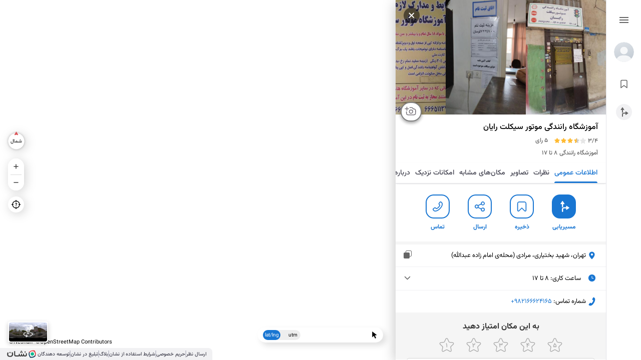

--- FILE ---
content_type: text/html; charset=utf-8
request_url: https://neshan.org/maps/places/3cb56bf3a561cef07d0bece54f206eaf
body_size: 29907
content:
<!DOCTYPE html><html lang="en"><head><title>آموزشگاه رانندگی موتور سیکلت رایان امام زاده عبدالله، تهران + تصاویر، آدرس و نظرات مردم</title><meta charset="utf-8"><meta name="viewport" content="width=device-width,initial-scale=1,user-scalable=no"><link rel="canonical" href="https://neshan.org/maps/places/3cb56bf3a561cef07d0bece54f206eaf"><meta name="title" content="آموزشگاه رانندگی موتور سیکلت رایان امام زاده عبدالله، تهران + تصاویر، آدرس و نظرات مردم"><meta name="description" content="برای مشاهده موقعیت دقیق آموزشگاه رانندگی موتور سیکلت رایان در محله امام زاده عبدالله تهران روی نقشه و آگاهی از آدرس، تلفن، ساعت کاری، تجربه مردم و اینستاگرام کلیک کنید"><meta name="keywords" content="آموزشگاه رانندگی نقشه نشان آموزشگاه رانندگی موتور سیکلت رایان موقعیت مکانی لوکیشن استان تهران، تهران، خیابان سی متری جی جنب داروخانه شبانه روزی میرفخرایی بن مرادی پلاک۱  "><meta name="subject" content="آموزشگاه رانندگی موتور سیکلت رایان امام زاده عبدالله، تهران + تصاویر، آدرس و نظرات مردم"><meta name="copyright" content="(راژمان) نقشه و مسیریاب نشان"><meta name="language" content="fa"><meta name="robots" content="index, follow, max-image-preview:large, max-snippet:-1"><meta name="Classification" content="Map, نقشه"><meta name="author" content="نقشه نشان"><meta name="owner" content="Rajman, سازه‌های اطلاعاتی راژمان"><meta name="url" content="https://neshan.org/maps/places/3cb56bf3a561cef07d0bece54f206eaf"><meta name="identifier-URL" content="https://neshan.org/maps/places/3cb56bf3a561cef07d0bece54f206eaf"><meta name="coverage" content="Worldwide"><meta name="distribution" content="Global"><meta name="rating" content="General"><meta name="revisit-after" content="3 days"><meta property="og:title" content="آموزشگاه رانندگی موتور سیکلت رایان امام زاده عبدالله، تهران + تصاویر، آدرس و نظرات مردم"><meta property="og:url" content="https://neshan.org/maps/places/3cb56bf3a561cef07d0bece54f206eaf"><meta property="og:site_name" content="نقشه نشان"><meta property="og:description" content="برای مشاهده موقعیت دقیق آموزشگاه رانندگی موتور سیکلت رایان در محله امام زاده عبدالله تهران روی نقشه و آگاهی از آدرس، تلفن، ساعت کاری، تجربه مردم و اینستاگرام کلیک کنید"><meta property="og:locale" content="fa_IR"><meta property="og:type" content="website"><meta property="og:image" content="https://neshan.org/maps/pwa-api/imageGenerator/preview/3c_bveEGQxMmg4"><meta property="og:image_secure_url" content="https://neshan.org/maps/pwa-api/imageGenerator/preview/3c_bveEGQxMmg4"><meta property="og:image:alt" content="آموزشگاه رانندگی موتور سیکلت رایان امام زاده عبدالله، تهران + تصاویر، آدرس و نظرات مردم"><meta property="og:image:type" content="image/jpeg"><meta property="twitter:title" content="آموزشگاه رانندگی موتور سیکلت رایان امام زاده عبدالله، تهران + تصاویر، آدرس و نظرات مردم"><meta property="twitter:description" content="برای مشاهده موقعیت دقیق آموزشگاه رانندگی موتور سیکلت رایان در محله امام زاده عبدالله تهران روی نقشه و آگاهی از آدرس، تلفن، ساعت کاری، تجربه مردم و اینستاگرام کلیک کنید"><meta property="twitter:url" content="https://neshan.org/maps/places/3cb56bf3a561cef07d0bece54f206eaf"><meta property="twitter:site" content="@NeshanMaps"><meta property="twitter:card" content="summary_large_image"><meta property="twitter:image" content="https://neshan.org/maps/pwa-api/imageGenerator/preview/3c_bveEGQxMmg4"><meta property="twitter:image:alt" content="آموزشگاه رانندگی موتور سیکلت رایان امام زاده عبدالله، تهران + تصاویر، آدرس و نظرات مردم"><link rel="icon" href="./icon.ico"><link rel="shortcut icon" href="./icon.ico"><link rel="manifest" href="https://neshan.org/maps/manifest.webmanifest"><meta name="theme-color" content="#1976D2"><script defer="defer" src="https://www.googletagmanager.com/gtag/js?id=G-G8QHC7RDN4"></script><base href="https://neshan.org/maps/"><script defer="defer" src="https://neshan.org/maps/9121-2376dab447d12140688f.js"></script><script defer="defer" src="https://neshan.org/maps/3312-7713af0c3b22fc4f1954.js"></script><script defer="defer" src="https://neshan.org/maps/3524-7273a963e5b65d8ba064.js"></script><script defer="defer" src="https://neshan.org/maps/6699-af3b9b84f31370becdf2.js"></script><style>.keen-slider:not([data-keen-slider-disabled]){-webkit-touch-callout:none;-webkit-tap-highlight-color:transparent;align-content:flex-start;display:flex;overflow:hidden;position:relative;touch-action:pan-y;-webkit-user-select:none;-moz-user-select:none;-ms-user-select:none;user-select:none;-khtml-user-select:none;width:100%}.keen-slider:not([data-keen-slider-disabled]) .keen-slider__slide{min-height:100%;overflow:hidden;position:relative;width:100%}.keen-slider:not([data-keen-slider-disabled])[data-keen-slider-reverse]{flex-direction:row-reverse}.keen-slider:not([data-keen-slider-disabled])[data-keen-slider-v]{flex-wrap:wrap}body,html{box-sizing:border-box;height:100%;margin:0;overflow:hidden;overscroll-behavior:none;padding:0;width:100%}body{-webkit-font-smoothing:antialiased;-moz-osx-font-smoothing:grayscale}body *{box-sizing:border-box;direction:rtl;user-select:none;-webkit-user-drag:none;font-family:Vazir,serif;-webkit-tap-highlight-color:rgba(0,0,0,0)}body :focus,body:focus{outline:0 transparent}#map,#root{bottom:0;left:0;margin:0;overflow:hidden;padding:0;position:absolute;right:0;top:0}#map{z-index:0}#root{pointer-events:none;z-index:1}#chart{width:100%!important}#site_description{opacity:0;pointer-events:none;position:fixed;z-index:-1}span{overflow:hidden;overflow-wrap:break-word}.mapboxgl-popup{z-index:1}.search_result_popup{cursor:pointer}.search_active_result_popup{z-index:2}.search_hidden_result_popup{display:none!important}.z-2{z-index:10!important}.pointer-cursor{cursor:pointer}.car_routing_popup .mapboxgl-popup-content,.public_transportation_routing_popup .mapboxgl-popup-content{overflow:hidden}.public_transportation_routing_popup .mapboxgl-popup-content{background-color:hsla(0,0%,96%,.8);border-left:1px solid grey;border-radius:12px;border-right:1px solid grey;border-top:1px solid grey;padding:6px 8px}.search_result_popup .mapboxgl-popup-content{background-color:#fff;border-left:1px solid grey;border-radius:8px;border-right:1px solid grey;border-top:1px solid grey;box-shadow:none;overflow:hidden;padding:2px 2px 3px;pointer-events:all}.search_result_popup_with_description .mapboxgl-popup-content{padding:2px 4px 3px 2px}.car_routing_popup .mapboxgl-popup-content{background-color:hsla(0,0%,50%,.8);border-left:thin solid hsla(0,0%,100%,.5);border-radius:6px;border-right:thin solid hsla(0,0%,100%,.5);border-top:thin solid hsla(0,0%,100%,.5);box-shadow:none;padding:6px 10px}.car_active_route_popup .mapboxgl-popup-content{background-color:rgba(138,30,247,.8)}.car_active_dark_route_popup .mapboxgl-popup-content{background-color:rgba(25,122,207,.8)}.search_active_result_popup .mapboxgl-popup-content{background-color:#ea3f42}.search_active_result_popup .mapboxgl-popup-content span{color:#fff!important}.car_routing_popup .mapboxgl-popup-content span,.public_transportation_routing_popup .mapboxgl-popup-content span,.search_result_popup .mapboxgl-popup-content span{font-size:12px;font-weight:700;line-height:12px;text-align:right}.search_result_popup .mapboxgl-popup-content span{margin-left:3px}.car_routing_popup .mapboxgl-popup-content span{color:#fff;-webkit-text-fill-color:#fff}.car_routing_popup .mapboxgl-popup-content img,.public_transportation_routing_popup .mapboxgl-popup-content img{height:16px;margin-left:5px;object-fit:contain;width:16px}.search_result_popup .mapboxgl-popup-content img{height:18px;object-fit:contain;width:18px}.car_routing_popup .mapboxgl-popup-content:before,.public_transportation_routing_popup .mapboxgl-popup-content:before{bottom:0;content:"";height:10px;left:-1px;position:absolute;width:calc(50% - 5px);z-index:1}.search_result_popup .mapboxgl-popup-content:before{bottom:0;content:"";height:10px;left:-1px;position:absolute;width:calc(50% - 4px);z-index:1}.public_transportation_routing_popup .mapboxgl-popup-content:before{border-bottom:1px solid grey;border-bottom-left-radius:10px;border-left:1px solid grey}.search_result_popup .mapboxgl-popup-content:before{border-bottom:1px solid grey;border-bottom-left-radius:8px;border-left:1px solid grey}.car_routing_popup .mapboxgl-popup-content:before{border-bottom:thin solid hsla(0,0%,100%,.5);border-bottom-left-radius:5px;border-left:thin solid hsla(0,0%,100%,.5)}.car_routing_popup .mapboxgl-popup-content:after,.public_transportation_routing_popup .mapboxgl-popup-content:after,.search_result_popup .mapboxgl-popup-content:after{bottom:0;content:"";height:10px;position:absolute;right:-1px;width:calc(50% - 5px);z-index:1}.search_result_popup .mapboxgl-popup-content:after{bottom:0;content:"";height:10px;position:absolute;right:-1px;width:calc(50% - 4px);z-index:1}.public_transportation_routing_popup .mapboxgl-popup-content:after{border-bottom:1px solid grey;border-bottom-right-radius:10px;border-right:1px solid grey}.search_result_popup .mapboxgl-popup-content:after{border-bottom:1px solid grey;border-bottom-right-radius:8px;border-right:1px solid grey}.car_routing_popup .mapboxgl-popup-content:after{border-bottom:1px solid hsla(0,0%,100%,.5);border-bottom-right-radius:5px;border-right:1px solid hsla(0,0%,100%,.5)}.car_routing_popup .mapboxgl-popup-tip,.public_transportation_routing_popup .mapboxgl-popup-tip,.search_result_popup .mapboxgl-popup-tip{border-width:10px 5px 0!important;position:relative}.search_result_popup .mapboxgl-popup-tip{border-width:7px 4px 0!important}.mapboxgl-popup-tip,.public_transportation_routing_popup{border-top-color:hsla(0,0%,96%,.8)}.car_routing_popup .mapboxgl-popup-tip{border-top-color:hsla(0,0%,54%,.8)!important}.search_result_popup .mapboxgl-popup-tip{border-top-color:#fff!important}.search_active_result_popup .mapboxgl-popup-tip{border-top-color:#ea3f42!important}.car_active_route_popup .mapboxgl-popup-tip{border-top-color:rgba(138,30,247,.8)!important}.car_active_dark_route_popup .mapboxgl-popup-tip{border-top-color:rgba(30,129,176,.8)!important}.car_routing_popup .mapboxgl-popup-tip:before,.public_transportation_routing_popup .mapboxgl-popup-tip:before{bottom:0;content:"";height:12px;left:2px;position:absolute;transform:rotate(29deg);width:1px;z-index:1}.search_result_popup .mapboxgl-popup-tip:before{bottom:0;content:"";height:8px;left:2px;position:absolute;transform:rotate(36deg);width:1px;z-index:1}.public_transportation_routing_popup .mapboxgl-popup-tip:before{background:grey}.car_routing_popup .mapboxgl-popup-tip:before{background:hsla(0,0%,100%,.5)}.search_result_popup .mapboxgl-popup-tip:before{background:grey}.car_routing_popup .mapboxgl-popup-tip:after,.public_transportation_routing_popup .mapboxgl-popup-tip:after{bottom:0;content:"";height:12px;position:absolute;right:2px;transform:rotate(-29deg);width:1px;z-index:1}.search_result_popup .mapboxgl-popup-tip:after{bottom:0;content:"";height:8px;position:absolute;right:1px;transform:rotate(-36deg);width:1px;z-index:1}.public_transportation_routing_popup .mapboxgl-popup-tip:after{background:grey}.car_routing_popup .mapboxgl-popup-tip:after{background:hsla(0,0%,100%,.5)}.search_result_popup .mapboxgl-popup-tip:after{background:grey}.mapboxgl-ctrl{display:none!important}input[type=search]::-ms-clear,input[type=search]::-ms-reveal{display:none;height:0;width:0}input[type=search]::-webkit-search-cancel-button,input[type=search]::-webkit-search-decoration,input[type=search]::-webkit-search-results-button,input[type=search]::-webkit-search-results-decoration{display:none}.rmdp-calendar-container-mobile *{box-sizing:content-box!important}.online-marker-image{height:40px;object-fit:cover;object-position:bottom;width:150px}.online-marker-popup{pointer-events:none;transition:opacity .3s}.online-marker-popup *{pointer-events:none!important}.online-marker-popup.disabled{opacity:0}.online-marker-popup>.mapboxgl-popup-content{background:transparent;box-shadow:none;padding:0}.online-marker-popup .mapboxgl-popup-close-button,.online-marker-popup .mapboxgl-popup-tip{display:none}.car_routing_popup.mapboxgl-popup-anchor-right>.mapboxgl-popup-tip,.public_transportation_routing_popup.mapboxgl-popup-anchor-right>.mapboxgl-popup-tip{display:none;transform:rotate(90deg) translateX(200px)}.car_routing_popup.mapboxgl-popup-anchor-left>.mapboxgl-popup-tip,.public_transportation_routing_popup.mapboxgl-popup-anchor-left>.mapboxgl-popup-tip{display:none;transform:rotate(-90deg)}.psv-navbar.psv--capture-event.psv-navbar--open{direction:ltr}@media only screen and (max-width:768px){.routing-destination-marker,.routing-origin-marker{pointer-events:none}}#credential_picker_container{left:auto!important;right:78px!important;top:10px!important}.rmdp-calendar-container-mobile{background-color:#0009;bottom:0;left:0;right:0;top:0}.rmdp-calendar-container-mobile .rmdp-mobile.rmdp-wrapper{left:50%;position:absolute;top:50%;transform:translate(-50%,-50%)}.rmdp-mobile.rmdp-wrapper{border:1px solid #cfd8e2;box-shadow:unset}.rmdp-mobile .rmdp-header,.rmdp-mobile .rmdp-panel-header{font-size:16px;height:30px;padding-bottom:15px}.rmdp-mobile .rmdp-arrow-container{height:26px;width:26px}.rmdp-mobile .rmdp-arrow{height:3px;margin-top:6px;padding:3px;width:3px}.rmdp-mobile .rmdp-up i{margin-top:10px}.rmdp-mobile .rmdp-left i{margin-left:4px;margin-top:7px}.rmdp-mobile .rmdp-right i{margin-left:-2px;margin-top:7px}.rmdp-rtl.rmdp-mobile .rmdp-right i{margin-left:5px}.rmdp-rtl.rmdp-mobile .rmdp-left i{margin-left:-1px}.rmdp-mobile .rmdp-day,.rmdp-mobile .rmdp-week-day{height:38px;width:38px}.rmdp-mobile .rmdp-day span{font-size:15px}.rmdp-mobile .dvdr{margin:0 10px}.rmdp-mobile .ok{bottom:0;position:absolute}.rmdp-mobile .rmdp-week-day{margin-bottom:3px;margin-top:10px}.rmdp-mobile .only.rmdp-month-picker,.rmdp-mobile .only.rmdp-year-picker{margin:15px 0}.rmdp-mobile .rmdp-action-button{font-size:13px;margin:15px 3px 0}.rmdp-mobile .rmdp-action-buttons{align-items:center;display:flex;justify-content:flex-end;padding:0 10px}.rmdp-mobile .rmdp-rtl .rmdp-action-button{float:left;margin-left:10px;margin-right:unset}.rmdp-mobile .rmdp-action-button:focus{outline:none}.rmdp-mobile .rmdp-header{margin-left:10px;margin-right:10px;margin-top:15px}.rmdp-mobile .rmdp-panel-header{margin-top:20px}.rmdp-mobile .rmdp-day-picker{margin-left:5px;margin-right:5px}.rmdp-mobile .rmdp-action-button{margin-bottom:15px}@media (max-width:420px){.rmdp-mobile .rmdp-day,.rmdp-mobile .rmdp-week-day{height:32px;width:32px}.rmdp-mobile .only.rmdp-month-picker,.rmdp-mobile .only.rmdp-year-picker{width:250px}.rmdp-mobile .rmdp-header,.rmdp-mobile .rmdp-panel-header{height:20px}.rmdp-mobile .rmdp-day span{font-size:14px}.rmdp-mobile .rmdp-day-picker{padding:10px 5px}.rmdp-mobile.rmdp-single .rmdp-day-picker{padding:10px}.rmdp-mobile .rmdp-arrow-container{height:20px;margin:0 12px;width:20px}.rmdp-mobile .rmdp-arrow{height:3px;margin-top:6px;padding:2px;width:3px}.rmdp-mobile .rmdp-action-button{font-size:13px;padding:5px}.rmdp-mobile .rmdp-action-button:first-child{padding-right:10px}.rmdp-mobile .rmdp-panel-header{padding-bottom:20px}.rmdp-mobile .rmdp-left i,.rmdp-mobile .rmdp-right i{margin-top:6px}.rmdp-mobile .rmdp-up i{margin-top:8px}.rmdp-mobile .rmdp-down i{margin-top:4px}.rmdp-mobile .rmdp-header{margin-left:5px;margin-right:5px;margin-top:10px}.rmdp-mobile .rmdp-panel-header{margin-top:15px}.rmdp-mobile .rmdp-header,.rmdp-mobile .rmdp-panel-header{font-size:14px}.rmdp-mobile .rmdp-day-picker{margin-left:5px;margin-right:5px}.rmdp-mobile .rmdp-action-button{font-size:12px;margin-bottom:10px}}@media (max-height:450px){.rmdp-mobile .rmdp-header,.rmdp-mobile .rmdp-panel-header{font-size:12px;height:9px;line-height:15px}.rmdp-mobile .rmdp-day,.rmdp-mobile .rmdp-week-day{height:22px;width:22px}.rmdp-mobile .rmdp-time-picker{min-width:130px!important;padding:0}.rmdp-mobile .rmdp-time-picker div input{font-size:12px;padding:2px}.rmdp-mobile .rmdp-day span{font-size:12px}.rmdp-mobile .rmdp-month-picker .rmdp-day span,.rmdp-mobile .rmdp-week-day{font-size:10px}.rmdp-mobile .rmdp-day-picker{padding:0 7px}.rmdp-mobile .rmdp-panel-body{margin:5px 0;padding:0}.rmdp-mobile .rmdp-panel-body li{font-size:11px;margin:5px}.rmdp-mobile .rmdp-action-button{font-size:9px;margin:10px 5px;padding:0 5px}.rmdp-mobile .rmdp-action-button:first-child{margin-right:10px}.rmdp-mobile .rmdp-arrow-container{height:16px;margin:0 3px;width:16px}.rmdp-mobile .rmdp-arrow{height:2px;margin-top:3px;padding:2px;width:2px}.rmdp-mobile .only.rmdp-month-picker,.rmdp-mobile .only.rmdp-year-picker{height:160px}.rmdp-mobile .dvdr,.rmdp-mobile .rmdp-time-picker div input{margin:0}.rmdp-mobile .rmdp-week-day{margin-top:0}.rmdp-mobile .rmdp-left i{margin-left:4px;margin-top:4px}.rmdp-mobile .rmdp-right i{margin-left:0;margin-top:4px}.rmdp-mobile .rmdp-up i{margin-top:5px}.rmdp-mobile .rmdp-header{margin-left:5px;margin-right:5px;margin-top:10px}.rmdp-mobile .rmdp-panel-header{margin-top:13px}.rmdp-mobile .rmdp-day-picker{margin-left:0;margin-right:0}.rmdp-mobile .rmdp-action-button{margin-bottom:10px}}input.clear_decoration::-ms-clear,input.clear_decoration::-ms-reveal{display:none;height:0;width:0}input.clear_decoration::-webkit-search-cancel-button,input.clear_decoration::-webkit-search-decoration,input.clear_decoration::-webkit-search-results-button,input.clear_decoration::-webkit-search-results-decoration{display:none}.DatePicker{display:block!important;width:100%}.no_scroll_bar{scrollbar-width:none;-ms-overflow-style:none}.no_scroll_bar::-webkit-scrollbar{display:none}.thin_scroll_bar{display:block}.thin_scroll_bar::-webkit-scrollbar-track{background-color:transparent;box-shadow:inset 0 0 6px rgba(0,0,0,.3)}.thin_scroll_bar::-webkit-scrollbar{background-color:transparent;width:3px}.thin_scroll_bar::-webkit-scrollbar-thumb{background-color:#1976d2;border-radius:25px}.sticky_top_zero{position:sticky;top:0}:root{--primary:#1976d2}
/*# sourceMappingURL=3524-b0f17f181b0224865f16.css.map*/</style><link rel="preload" as="image" type="image/png" href="https://static.neshanmap.ir/places/images/3cb/787005_2745871_Thumbnail--آموزشگاه-رانندگی-موتور-سیکلت-رایان.jpeg"><style>.At_W_ry{align-items:center;bottom:28px;cursor:pointer;display:flex;height:20px;left:15px;pointer-events:auto;position:absolute}.At_W_ry img{height:20px;margin-right:3px;-o-object-fit:contain;object-fit:contain;width:63px}.At_W_ry span{direction:ltr;font-size:11px;line-height:11px;margin-bottom:-5px;padding:0 3px}.NEuYiqg{color:#fff;-webkit-text-fill-color:#fff}.BvdldZZ{cursor:pointer;display:block;height:45px;pointer-events:auto;transition:all .4s;width:45px}.xfHygy9{align-items:center;display:flex;filter:drop-shadow(3px 3px 10px rgba(0,0,0,.18));justify-content:center;position:relative}.xfHygy9,.xfHygy9 img{height:100%;width:100%}.xfHygy9 img{-o-object-fit:contain;object-fit:contain;position:absolute;z-index:-1}.xfHygy9 span{font-size:10px}@media only screen and (max-width:768px){.uCZk4Rm{left:5px;position:fixed;top:94px}.BvdldZZ{height:55px;width:55px}.xfHygy9 span{font-size:11px}}.APGJr6o{align-items:center;display:flex;font-size:.7rem;justify-content:center;pointer-events:auto;position:absolute;z-index:1}.eedwNsw{background-color:#fff;border-radius:5px;display:flex;filter:drop-shadow(6px 6px 6px rgba(0,0,0,.122));flex-direction:column;justify-content:space-around;overflow:hidden;width:220px}.tzfhG_G{align-items:center;background:none;border:none;cursor:pointer;display:flex;justify-content:flex-start;padding:7px;transition:all .3s;width:100%}.tzfhG_G:hover{background:#f5f5f5}.tzfhG_G img{-o-object-fit:contain;object-fit:contain}.BCTDkzc,.hteSKnM{height:16px;margin-left:10px;width:16px}.CYeX5KF,.z31yW_A{height:23px;margin-left:5px;margin-right:-3px;width:23px}.JSevzQu,.y9fT6fl{height:25px;margin-left:3px;margin-right:-2px;width:25px}.nDipzqh{background:#000;border-radius:6px;box-shadow:0 3px 10px rgba(0,0,0,.2);color:#fff;font-family:Vazir,serif;font-size:12px;font-style:normal;font-weight:500;opacity:0;padding:5px 15px;pointer-events:none!important;position:absolute;text-align:center;transition:opacity .3s;z-index:10000;-webkit-text-fill-color:#fff;overflow:visible;white-space:nowrap}.nDipzqh.TySS23p{bottom:calc(100% + 10px)}.nDipzqh.TySS23p:after{border:5px solid transparent;border-top-color:#000;content:" ";left:50%;margin-left:-5px;position:absolute;top:100%}.nDipzqh.XcZOLMG{left:calc(100% + 10px)}.nDipzqh.XcZOLMG:after{border:5px solid transparent;border-right-color:#000;content:" ";margin-top:-5px;position:absolute;right:100%;top:50%}.nDipzqh.TC1PnXm{top:calc(100% + 10px)}.nDipzqh.TC1PnXm:after{border:5px solid transparent;border-bottom-color:#000;bottom:100%;content:" ";left:50%;margin-left:-5px;position:absolute}.nDipzqh.ADyf_Mo{right:calc(100% + 10px)}.nDipzqh.ADyf_Mo:after{border:5px solid transparent;border-left-color:#000;content:" ";left:100%;margin-top:-5px;position:absolute;top:50%}.ISLCzAr{background-color:#1976d2;border-radius:100px;box-shadow:0 3px 10px rgba(0,0,0,.2);cursor:pointer;height:32px;pointer-events:auto;width:109px}.ISLCzAr.V9X2yNJ{position:absolute}.ISLCzAr:hover{background-color:#1657a5;transition:.3s}.nwIvvGD{align-items:center;display:flex;height:32px;justify-content:center;pointer-events:auto;position:relative;width:109px}.nwIvvGD *{pointer-events:none}.nwIvvGD img{height:24px;-o-object-fit:fill;object-fit:fill;width:24px}.nwIvvGD span:first-of-type{color:#fff;font-family:Vazir,serif;font-size:12px;font-style:normal;font-weight:500;line-height:19px;text-align:right;-webkit-text-fill-color:#fff}.hMqojHC{margin-top:25px}@media only screen and (max-width:768px){.ISLCzAr.V9X2yNJ{box-shadow:unset;height:-moz-fit-content;height:fit-content;left:12px;top:66px;width:-moz-fit-content;width:fit-content}.ISLCzAr.V9X2yNJ.BfPXdQu{top:64px}.ISLCzAr.V9X2yNJ.uRH7X82{top:14px}.ISLCzAr.V9X2yNJ .nwIvvGD{gap:4px;height:-moz-fit-content;height:fit-content;padding:6px 8px 6px 12px;width:-moz-fit-content;width:fit-content}.ISLCzAr.V9X2yNJ img{height:20px;width:20px}.ISLCzAr.V9X2yNJ span:first-of-type{color:#f2f2f2;font-weight:700;line-height:16px}}@media screen and (max-width:951px){.ISLCzAr{left:0;position:absolute;top:6px}}.E1htWt_{all:unset;pointer-events:auto;position:absolute}.gaSCgNL{background:#fff;border-radius:4px;box-shadow:0 3px 10px rgba(0,0,0,.2);cursor:pointer;padding:2px;position:relative;width:80px}.OU2WKWl{position:absolute;right:50%;top:50%;transform:translate(50%,-50%)}.PiumGG6{border-radius:4px;display:block;height:38px;width:100%}.rzjxSBT{color:#fff;-webkit-text-fill-color:#fff;pointer-events:none}@media only screen and (max-width:768px){.gaSCgNL{width:100px}}.M8ZPQQk{align-items:center;background:#fff;border-radius:20px;cursor:pointer;display:flex;filter:drop-shadow(3.04494px 3.04494px 10.1498px rgba(0,0,0,.18));height:32px;justify-content:center;pointer-events:auto;transition:top .5s ease-in-out;width:32px}.M8ZPQQk:hover{background-color:#e9f3fc;transition:.3s}.M8ZPQQk img{height:18px;width:18px}.M8ZPQQk.UMRiWnH img{animation-duration:4s;animation-iteration-count:infinite;animation-name:cjNRp63}@keyframes cjNRp63{50%{filter:brightness(.5) invert(1)}}@media only screen and (max-width:768px){.M8ZPQQk{border-radius:50px;box-shadow:unset;height:52px;transition:all .1s ease-in-out;width:52px}.M8ZPQQk img{height:24px;width:24px}.M8ZPQQk:hover{background:#fff;transition:unset}}.wdDJgRf{background-color:#fff;border:2px solid #fff;border-radius:14px;bottom:48px;cursor:pointer;filter:drop-shadow(0 0 16px rgba(0,0,0,.22));height:88px;left:16px;pointer-events:auto;position:absolute;width:88px}.YPEjZor{background:linear-gradient(0deg,#000,transparent 94%);border-radius:14px;color:#fff;height:84px;position:relative;width:84px}.AJXSZ7F{bottom:6px;font-size:12px;font-weight:500;letter-spacing:-.04em;position:absolute;text-align:center;width:100%;z-index:1}.YPEjZor .Ztey3fp{border-radius:14px;height:84px;-o-object-fit:cover;object-fit:cover;width:84px}.hkNKP1M{background:linear-gradient(0deg,rgba(0,0,0,.6),transparent 94%);border-radius:14px;bottom:0;left:0;position:absolute;right:0;top:0}.LFxe9Gh{align-items:center;bottom:6px;display:none;justify-self:center;position:absolute;width:100%;z-index:1}.X1dZik_{color:#fff;font-size:12px;font-weight:500;letter-spacing:-.06em}.INFIOWP{margin:0 2px}.YPEjZor:hover .LFxe9Gh{display:flex}.YPEjZor:hover .AJXSZ7F{display:none}@media only screen and (max-width:768px){.wdDJgRf{display:none}}.PPK_iAi{align-items:center;bottom:35px;display:flex;justify-content:center;pointer-events:none;position:absolute;width:100%}.b2oH5KD{background-color:#fff;border-radius:50px;filter:drop-shadow(6px 6px 6px rgba(0,0,0,.122));font-size:.7rem;height:30px;padding:5px 10px;pointer-events:auto;text-align:center;transition:all .4s}.Qpt3T3D,.b2oH5KD{align-items:center;display:flex;justify-content:space-between}.Qpt3T3D{background:#eee;border:none;border-radius:50px;cursor:pointer;height:100%;position:relative;width:75px}.Qpt3T3D>span{font-size:.6rem}.wrJxDaZ{direction:ltr;flex-grow:1;text-align:center}.IxYXaLN{background-color:#1976d2;border-radius:50px;color:#fff;height:100%;position:absolute;top:0;transition:all .4s;width:47%;-webkit-text-fill-color:#fff;align-items:center;display:flex;font-size:.6rem;justify-content:center}@media only screen and (max-width:768px){.PPK_iAi{display:none}}.nUcnk9D{background-color:#fff;border-radius:5px;box-shadow:0 3px 10px rgba(0,0,0,.2);cursor:pointer;left:calc(50% - 80px);padding:5px 7px 5px 10px;pointer-events:auto;position:absolute;top:16px;width:160px;z-index:1}.nUcnk9D.iF5uT2u{top:8px}.nUcnk9D.Me2jy25{top:60px}.nUcnk9D.TEt9QFQ{top:85px}.SkPyEAM{align-items:center;display:flex;height:100%;pointer-events:auto;position:relative;width:100%}.SkPyEAM *{pointer-events:none}.SkPyEAM img{height:24px;margin-left:6px;-o-object-fit:fill;object-fit:fill;width:24px}.SkPyEAM span:first-of-type{color:#4b4b4b;font-family:Vazir,serif;font-size:12px;font-style:normal;font-weight:500;line-height:19px;text-align:right;-webkit-text-fill-color:#4b4b4b}._CXEHpk{height:500px;white-space:normal;width:200px}.RhaNrCY{background:#fff;border-radius:16px;filter:drop-shadow(3.04494px 3.04494px 10.1498px rgba(0,0,0,.18));height:64px;margin:12px 0;pointer-events:auto;width:32px}.BlBCkcH{flex-direction:column;height:64px;position:relative}.BlBCkcH,.ZEORyg_{align-items:center;display:flex;justify-content:center;width:32px}.ZEORyg_{background-color:#fff;cursor:pointer;height:32px}.ZEORyg_:hover{background-color:#e9f3fc;transition:.3s}.ZEORyg_:first-of-type{border-top-left-radius:16px;border-top-right-radius:16px}.ZEORyg_:last-of-type{border-bottom-left-radius:16px;border-bottom-right-radius:16px}.ZEORyg_ img{height:24px;-o-object-fit:fill;object-fit:fill;width:24px}.x7ESZF0{border-top:1px solid #d9d9d9;height:0;margin:0;padding:0;width:22px}@media only screen and (max-width:768px){.BlBCkcH,.RhaNrCY{height:87px}.ZEORyg_{height:43px}.ZEORyg_:hover{background-color:#fff;transition:unset}}.CHr7OZu{align-items:center;background:#fff;border:none;border-radius:50px;cursor:pointer;display:flex;filter:drop-shadow(3.27917px 3.27917px 10.9306px rgba(0,0,0,.18));height:40px;justify-content:center;pointer-events:auto;position:fixed;right:18px;top:124px;width:40px}.CHr7OZu>img{height:20px;width:20px}.MZNtGAj{pointer-events:auto}.o2zY0Ah,.p3u15lY{opacity:0}.z5A1zmM,.zbUtl_N{opacity:1;transition:.4s}.B6M9uRk,.ZkUkCo0,.jZZspjT{opacity:1}.M6TIlUL{transition:.4s}.M6TIlUL,.Q6m4VEQ{opacity:0}.GXcSxqI{margin:8px 0;position:fixed;right:12px;transition:all .1s ease-in-out}.WaZxe_9{align-items:center;background-color:#1976d2;border-radius:20px;cursor:pointer;display:flex;filter:drop-shadow(3.04494px 3.04494px 10.1498px rgba(0,0,0,.18));height:30px;justify-content:center;pointer-events:auto;width:30px}.WaZxe_9:hover{background-color:#1464ae}.GXcSxqI img{height:18px;margin:2px;width:18px}.GXcSxqI span{color:#fff;font-family:Vazir,serif;font-size:14px;font-style:normal;font-weight:500;line-height:22px;-webkit-text-fill-color:#fff;margin:2px}@media only screen and (max-width:768px){.WaZxe_9{border-radius:50px;height:52px;width:52px}.GXcSxqI img{height:24px;width:24px}}.xPuO7SV{height:100%;position:relative;width:100%}.TOswGgh{left:16px}.S3ZKjfA,.TOswGgh{align-items:center;display:flex;flex-direction:column;justify-content:center;overflow:visible;pointer-events:none;position:absolute;top:calc(50vh - 100px);width:32px}.S3ZKjfA{right:16px;z-index:1}@media only screen and (max-width:768px){.TOswGgh{bottom:34px;left:0;top:unset;width:unset}.lRDIv8F{position:fixed!important;right:12px}.S3ZKjfA{bottom:198px;position:fixed;right:14px;top:unset;width:unset}}
/*# sourceMappingURL=7438-cf23610ed426aaab8714.css.map*/
.G5_Yv6s{align-items:center;display:flex;justify-content:center;max-width:420px;padding:10px}.sErMYf4{background-color:transparent;border-radius:50%;display:inline-block;height:20px;margin:0 2px;width:20px}.sErMYf4:first-of-type{animation:ZEwvGx9 1.5s -1.2s infinite;border:2px solid red}.sErMYf4:nth-of-type(2){animation:ZEwvGx9 1.5s -.9s infinite;border:2px solid blue}.sErMYf4:nth-of-type(3){animation:ZEwvGx9 1.5s -.6s infinite;border:2px solid green}.sErMYf4:nth-of-type(4){animation:ZEwvGx9 1.5s -.3s infinite;border:2px solid #ff0}.sErMYf4:nth-of-type(5){animation:ZEwvGx9 1.5s 0s infinite;border:2px solid purple}@keyframes ZEwvGx9{0%,50%{transform:scale(0)}0%,50%,70%{border-width:2px;opacity:1}to{border-width:1px;opacity:0}}
/*# sourceMappingURL=476-42a28866a5624f3d5123.css.map*/
.lsKaWly{align-items:center;background:#fff;border:none;border-radius:50px;box-shadow:0 4px 4px 0 rgba(0,0,0,.15);cursor:pointer;display:flex;flex-shrink:0;gap:8px;padding:4px 12px}.lsKaWly:hover{background-color:#f1f1f3}.lsKaWly span{color:#464653;font-size:14px;font-style:normal;font-weight:500;text-align:right}.lsKaWly img{filter:brightness(0) saturate(100%);height:16px;-o-object-fit:contain;object-fit:contain;width:16px}.nDipzqh{background:#000;border-radius:6px;box-shadow:0 3px 10px rgba(0,0,0,.2);color:#fff;font-family:Vazir,serif;font-size:12px;font-style:normal;font-weight:500;opacity:0;padding:5px 15px;pointer-events:none!important;position:absolute;text-align:center;transition:opacity .3s;z-index:10000;-webkit-text-fill-color:#fff;overflow:visible;white-space:nowrap}.nDipzqh.TySS23p{bottom:calc(100% + 10px)}.nDipzqh.TySS23p:after{border:5px solid transparent;border-top-color:#000;content:" ";left:50%;margin-left:-5px;position:absolute;top:100%}.nDipzqh.XcZOLMG{left:calc(100% + 10px)}.nDipzqh.XcZOLMG:after{border:5px solid transparent;border-right-color:#000;content:" ";margin-top:-5px;position:absolute;right:100%;top:50%}.nDipzqh.TC1PnXm{top:calc(100% + 10px)}.nDipzqh.TC1PnXm:after{border:5px solid transparent;border-bottom-color:#000;bottom:100%;content:" ";left:50%;margin-left:-5px;position:absolute}.nDipzqh.ADyf_Mo{right:calc(100% + 10px)}.nDipzqh.ADyf_Mo:after{border:5px solid transparent;border-left-color:#000;content:" ";left:100%;margin-top:-5px;position:absolute;top:50%}.ISLCzAr{background-color:#1976d2;border-radius:100px;box-shadow:0 3px 10px rgba(0,0,0,.2);cursor:pointer;height:32px;pointer-events:auto;width:109px}.ISLCzAr.V9X2yNJ{position:absolute}.ISLCzAr:hover{background-color:#1657a5;transition:.3s}.nwIvvGD{align-items:center;display:flex;height:32px;justify-content:center;pointer-events:auto;position:relative;width:109px}.nwIvvGD *{pointer-events:none}.nwIvvGD img{height:24px;-o-object-fit:fill;object-fit:fill;width:24px}.nwIvvGD span:first-of-type{color:#fff;font-family:Vazir,serif;font-size:12px;font-style:normal;font-weight:500;line-height:19px;text-align:right;-webkit-text-fill-color:#fff}.hMqojHC{margin-top:25px}@media only screen and (max-width:768px){.ISLCzAr.V9X2yNJ{box-shadow:unset;height:-moz-fit-content;height:fit-content;left:12px;top:66px;width:-moz-fit-content;width:fit-content}.ISLCzAr.V9X2yNJ.BfPXdQu{top:64px}.ISLCzAr.V9X2yNJ.uRH7X82{top:14px}.ISLCzAr.V9X2yNJ .nwIvvGD{gap:4px;height:-moz-fit-content;height:fit-content;padding:6px 8px 6px 12px;width:-moz-fit-content;width:fit-content}.ISLCzAr.V9X2yNJ img{height:20px;width:20px}.ISLCzAr.V9X2yNJ span:first-of-type{color:#f2f2f2;font-weight:700;line-height:16px}}@media screen and (max-width:951px){.ISLCzAr{left:0;position:absolute;top:6px}}img.pUTe5rk{height:100%;min-height:10px;opacity:0;transition:.3s}.yKvru_v{animation:wM9OzgK 3s linear infinite;animation-fill-mode:backwards;background-position:50%;background-size:200%;display:flex}@keyframes wM9OzgK{0%{background-position:50%}50%,to{background-position:-100%}}.d6Dh4w7{border-radius:6px;height:auto;left:14px;overflow:hidden;pointer-events:auto;position:fixed;right:14px;top:8px}.d6Dh4w7 img{border-radius:6px;height:100%;-o-object-fit:contain;object-fit:contain;width:100%}.V4eeKrd{background:none;border:none;border-radius:50%;cursor:pointer;height:16px;padding:0;pointer-events:auto;position:absolute;right:6px;top:6px;width:16px}.V4eeKrd img{display:block}@media only screen and (min-width:768px){.d6Dh4w7{position:static;width:404px}.d6Dh4w7,.d6Dh4w7 img{border-radius:6px}}.GnOyh87{align-items:flex-start;display:flex;gap:20px;justify-content:space-between;position:relative}.mi59U_m.fWFLVDc{display:none}.E6FwZ58,.bQMi5DC{padding:7px 0}.bQMi5DC{align-items:center;display:flex;flex:1;gap:6px;margin-left:2px;margin-right:6px;overflow-x:auto;pointer-events:auto}.mi59U_m{position:absolute;right:600px;top:17px;width:calc(100vw - 616px)}.bZQ_YOJ{align-items:center;background-color:#fff;border-radius:50%;box-shadow:0 1px 2px rgba(60,64,67,.3),0 1px 3px 1px rgba(60,64,67,.15);cursor:pointer;display:flex;justify-content:start;padding:.48rem;pointer-events:auto;position:absolute;top:50%;transform:translateY(-50%)}.bZQ_YOJ.wNqeFTX img{rotate:180deg}.bZQ_YOJ.lv2vR34{background-color:#fff;left:118px}.bZQ_YOJ img{height:15px;width:15px}.sgiorvb{border-radius:6px;position:relative;width:404px}.sgiorvb.Hm9J4Gz{left:14px;position:fixed;top:14px}.bQMi5DC{-ms-overflow-style:none;scrollbar-width:none}@media screen and (max-width:1199px){.bQMi5DC{overflow-x:scroll;scroll-behavior:smooth}}@media screen and (max-width:951px){.bQMi5DC{display:none}}@media screen and (max-width:1216px){.bQMi5DC{margin-right:9px}}@media screen and (max-width:1713px){.sgiorvb{left:14px;position:fixed;top:62px}}
/*# sourceMappingURL=8479-b6803f7f46a2f01eada6.css.map*/
.H1o0hJg{color:#464653;cursor:pointer;font-size:10px;font-style:normal;font-weight:500;text-decoration:none}.Ad9WNQI{border:1px solid #c7c7d1;height:14px}.UOkHJbp{align-items:center;background:var(--nds-sys-light-surface-variant,#f1f1f3);border-radius:0 8px 0 0;bottom:0;display:flex;gap:12px;justify-content:flex-end;left:0;padding:2px 12px;pointer-events:auto;position:absolute}.UOkHJbp img{cursor:pointer}
/*# sourceMappingURL=1507-93693b9d789e2355a91b.css.map*/
.bt3eYxa{background:rgba(0,0,0,.3);bottom:0;display:grid;height:100vh;left:0;place-items:center;position:fixed;right:0;top:0;width:100vw;z-index:100}.bt3eYxa,.bt3eYxa *{pointer-events:auto}.MCErg2n{background:#fff;border-radius:10px;box-shadow:4px 8px 12px rgba(0,0,0,.15);overflow:hidden;position:relative;width:357px}.aq_V7kS{left:0;position:absolute;top:0;width:100%;z-index:2}.sDMEcBp{background:#fff;box-shadow:0 2px 4px 2px hsla(0,0%,77%,.2);display:flex;padding:18px 20px 15px}.sDMEcBp>h4{margin:0 15px 3px 0}.sDMEcBp>button{align-items:center;background:none;border:none;cursor:pointer;display:flex;justify-content:center;padding:0}.v2R9Bxw{background:hsla(0,0%,77%,.2);height:1px;margin:0 25px}.H_QlyCU,.puT78Od{opacity:0}.RSj7cWp,.vdaHjkW{opacity:1;transition:.5s}.Jhrhvkn,.SqMarqS,.XRY3Wbs{opacity:1}.x62Erok{transition:.5s}.Eljy55h,.x62Erok{opacity:0}@media only screen and (max-width:768px){.MCErg2n{border-radius:unset;bottom:0;height:100%;margin:0;overflow-y:auto;position:fixed;top:0;width:100vw;z-index:1}.sDMEcBp{position:sticky;top:0;z-index:1}}.REKzWaZ{align-items:center;background-color:#404040;display:flex;font-size:14px;height:27px;justify-content:center;position:fixed;right:0;top:0;width:100%;z-index:4}.REKzWaZ.dfhiY5v{position:absolute}.REKzWaZ.LjZ1h9I{max-width:420px}.E9IyhNn{color:#fff;font-weight:500;text-align:center}.KenyIXM,.g6Lww4g{opacity:0}.a9eKdYc,.gPUQTbt{opacity:1;transition:.5s}.Gng7FCp,.HKkVN1M,.b0BRZCZ{opacity:1}.XeOEcik{transition:.5s}.GLFfZI3,.XeOEcik{opacity:0}.eNdyngn{align-items:center;background:#fff;border-radius:25px;box-shadow:0 4px 25px rgba(0,0,0,.25);display:flex;flex-direction:column;height:110px;padding:16px 0;pointer-events:auto;position:fixed;right:81px;top:11px;transition:.5s;transition-delay:.2s;width:420px}.eNdyngn.W7k82sZ.buo4Udk{box-shadow:unset;right:86px;top:20px}.eNdyngn.W7k82sZ{box-shadow:0 3px 4px 0 rgba(0,0,0,.15);height:44px;padding:0;right:86px;top:16px;width:388px}.eNdyngn.fCjIgai{transform:translateX(11px) translateY(-11px)}.eNdyngn.W7k82sZ.fCjIgai,.eNdyngn.fCjIgai{border-radius:0;height:100vh;transition:.5s}.eNdyngn.W7k82sZ.fCjIgai{transform:translateX(27px) translateY(-27px)}.mePp6y9{display:flex;flex-direction:column;height:100%;min-height:40px;pointer-events:none;position:relative;width:100%;z-index:1}.mePp6y9 *{pointer-events:auto}.ER_Sg7N{height:44px}.ER_Sg7N,.PPQOgcX{position:relative;width:100%}.PPQOgcX{display:flex;flex-direction:column;height:100%;margin-top:16px;pointer-events:none;z-index:1}.PPQOgcX *{pointer-events:auto}.EBxC28s,.XXJ7QZ1{opacity:0}.KIAWDan,.wZHeOjJ{opacity:1;transition:opacity .2s;transition-delay:.5s}.IMR7Zln,.MBFYPCo{opacity:1;transition:opacity .2s}.GnYdCiX{opacity:1}.vQEM8Lz{transition:opacity .2s}.Y4dNYBe,.vQEM8Lz{opacity:0}.aJ3IuYW{bottom:-16px;opacity:1;overflow:hidden;pointer-events:none;position:absolute;right:0;top:-16px;transition:.5s;width:100%;z-index:3}.aJ3IuYW *{pointer-events:auto}.laoTEjF{opacity:0}.OlCqqkl{transition:opacity .2s}.NBotB5w,.OlCqqkl,.bn53mY2{opacity:1}.ponSPk0{transition:opacity .2s}.ponSPk0,.qiKC8pH{opacity:0}
/*# sourceMappingURL=9980-6cd06aca9ebe24834857.css.map*/
.knBx_Ns{align-items:center;direction:ltr;display:flex;justify-content:space-between}.nDipzqh{background:#000;border-radius:6px;box-shadow:0 3px 10px rgba(0,0,0,.2);color:#fff;font-family:Vazir,serif;font-size:12px;font-style:normal;font-weight:500;opacity:0;padding:5px 15px;pointer-events:none!important;position:absolute;text-align:center;transition:opacity .3s;z-index:10000;-webkit-text-fill-color:#fff;overflow:visible;white-space:nowrap}.nDipzqh.TySS23p{bottom:calc(100% + 10px)}.nDipzqh.TySS23p:after{border:5px solid transparent;border-top-color:#000;content:" ";left:50%;margin-left:-5px;position:absolute;top:100%}.nDipzqh.XcZOLMG{left:calc(100% + 10px)}.nDipzqh.XcZOLMG:after{border:5px solid transparent;border-right-color:#000;content:" ";margin-top:-5px;position:absolute;right:100%;top:50%}.nDipzqh.TC1PnXm{top:calc(100% + 10px)}.nDipzqh.TC1PnXm:after{border:5px solid transparent;border-bottom-color:#000;bottom:100%;content:" ";left:50%;margin-left:-5px;position:absolute}.nDipzqh.ADyf_Mo{right:calc(100% + 10px)}.nDipzqh.ADyf_Mo:after{border:5px solid transparent;border-left-color:#000;content:" ";left:100%;margin-top:-5px;position:absolute;top:50%}.JYBvOrO{margin:0;overflow:hidden;padding:0;transition-property:height,opacity;transition-timing-function:ease}.Ri1zGGW{align-items:center;display:flex;min-height:22px}.ZF47FRf{height:auto;margin-left:6px;width:18px}.rHKqrig{color:#666;font-size:12px;font-style:normal;font-weight:500;line-height:18px;text-align:right}.lsKANN4{background:#e3e3e8;height:12px;margin:0 6px;width:1px}.WxWuKVa{border-left:1px solid #e6e6e6;height:18px;margin:0 10px;padding:0;width:0}.PmMH76k{font-size:12px}.TR71vO0{all:unset;align-items:center;cursor:pointer;display:flex;flex-direction:column;max-width:72px}.TR71vO0:disabled img{filter:brightness(0) saturate(100%) invert(48%) sepia(53%) saturate(14%) hue-rotate(38deg) brightness(100%) contrast(99%)}.TR71vO0:disabled span{color:#888;-webkit-text-fill-color:#888}.TR71vO0:disabled .cige2N0{border:1.5px solid #888}.cige2N0{align-items:center;border:1.5px solid #1976d2;border-radius:16px;display:flex;height:48px;justify-content:center;width:48px}.cige2N0.du9Vkro{background-color:#1976d2}.TR71vO0 img{-o-object-fit:contain;object-fit:contain}.TR71vO0 span{color:#1976d2;font-size:12px;font-style:normal;font-weight:700;-webkit-text-fill-color:#1976d2;padding-top:8px}.wE_mwzL{display:flex;flex-direction:column;margin:0;padding:0;width:100%}.TLOaUaH{all:unset;cursor:pointer;flex-grow:1}.wE_mwzL span.vPdYriz{color:#fff;-webkit-text-fill-color:#fff;pointer-events:none}.wE_mwzL img{align-self:flex-start;height:24px;-o-object-fit:contain;object-fit:contain;width:24px}.wE_mwzL span{flex-basis:0;flex-grow:1;font-weight:400;text-align:right}.wE_mwzL p.SWIQUYQ,.wE_mwzL span{font-style:normal;line-height:18px}.wE_mwzL p.SWIQUYQ{align-items:center;display:flex;font-size:13px;font-weight:500;gap:8px;margin:2px 0;width:100%}.wE_mwzL span.ScQ_GNQ{color:#f78e48;width:100%;-webkit-text-fill-color:#f78e48;display:block;font-size:11px;line-height:normal;margin-right:34px}.qEn07G5{position:relative;width:100%}.qEn07G5 .eBb4vjm,.qEn07G5 .ms6vIbo{align-items:center;background:#fff;border:0;border-radius:50%;box-shadow:0 4px 15px rgba(0,0,0,.1);display:none;height:36px;justify-content:center;margin:0;outline:none;padding:0;position:absolute;top:calc(50% - 18px);width:36px;z-index:1}.qEn07G5 .eBb4vjm:hover,.qEn07G5 .ms6vIbo:hover{cursor:pointer}.qEn07G5 .eBb4vjm img,.qEn07G5 .ms6vIbo img{height:24px;width:24px}.qEn07G5 .eBb4vjm{left:15px}.qEn07G5 .ms6vIbo{right:15px}.qEn07G5 .ms6vIbo img{transform:rotate(180deg)}.lsgUaRE{align-items:flex-start;cursor:grab;display:flex;justify-content:flex-start;margin:0 0 8px;overflow-x:auto;overflow-y:hidden;padding:0 12px;scrollbar-width:none;width:100%}.lsgUaRE *{flex-shrink:0}.lsgUaRE::-webkit-scrollbar{display:none}.UHuoBdz{margin-bottom:0;padding:0}.r0K6egw *{flex:1;width:100%}.H9Q8ODl{touch-action:unset!important}.tMcwngO{display:flex;flex-direction:column;margin:0;padding:0;width:100%}.tqWvs5G{all:unset;cursor:pointer}.tMcwngO span.epwHlW8{color:#fff;-webkit-text-fill-color:#fff;pointer-events:none}.s2XgVqj{display:flex;margin:2px 0;width:100%}.tMcwngO img{height:24px;margin-left:10px;-o-object-fit:contain;object-fit:contain;width:24px}.tMcwngO span{font-size:13px;line-height:26px}.tMcwngO span,.ul2mLLd{flex-basis:0;flex-grow:1;font-style:normal;font-weight:400;text-align:right}.ul2mLLd{color:#000;font-size:10px;-webkit-text-fill-color:#000}.kirLELe{font-size:12px;font-style:normal;font-weight:400;line-height:22px;margin-right:28px;min-height:-moz-fit-content;min-height:fit-content;text-align:right;word-break:break-word}.KhcE4pD{margin:0 0 1px}.uTeBKBD{align-items:center;direction:ltr;display:flex;justify-content:space-between}.NlSBx0h{background:#f5f5f5;cursor:pointer;padding:8px 16px}.NlSBx0h.QxEPz4T:has(.vw3cXZg){margin:0 -25px;width:calc(100% + 50px)}.ugG8825{align-items:center;display:flex;flex-direction:column;padding:0 4px;width:100%}.ZjMfgx5{color:#333;font-size:16px;font-weight:700;margin:8px;text-align:center}.ugG8825>input{border:1px solid #d3d3d3;border-radius:8px;font-size:13px;margin:8px;padding:12px;width:100%}.vw3cXZg{display:flex;padding:4px 8px}.vw3cXZg>img{height:24px;margin-left:8px;-o-object-fit:contain;object-fit:contain;width:24px}.DbjobUw{display:flex;flex-direction:column}.jw2K1lt{font-size:12px;font-weight:400;margin:0 0 5px;padding:0}.oiGXg9f{font-size:11px}.pxvy6z8{display:flex;flex-direction:column;padding:12px 18px;width:100%}.pxvy6z8.YvP_x3Z.RU7HDEx{align-self:center;background:#f5f5f5;height:6px;padding:0;width:100%}.pxvy6z8.YvP_x3Z.E8aEVdU{border-top:1px solid #f5f5f5;height:0;padding:12px 0;width:100%}.pxvy6z8.YvP_x3Z.JLqk6AU{height:4px}.FdOXoVY{font-size:12px;text-align:justify;width:100%}._1Ol2jBb{color:#1976d2;font-size:12px;font-weight:500;line-height:16px;text-decoration:none}.iQBPXSy{color:gray}.b0K2ynx{overflow:auto;scrollbar-width:none;-webkit-user-select:none;-moz-user-select:none;user-select:none;width:100%;-ms-overflow-style:none}.b0K2ynx::-webkit-scrollbar{display:none}.tJ2pcBS{color:gray;font-size:12px;font-weight:500;line-height:16px}.orpSMs4{align-items:center;display:flex;height:48px;list-style:none;margin:0;padding:16px 12px;width:100%}.orpSMs4 li{flex-shrink:0;margin:0 4px}.DpwkcFP *{pointer-events:none}.dO3rjg7{padding-left:12px;width:100%}.vrZNVFZ{margin:12px 16px}.Dn340jn{align-items:center;display:flex;justify-content:space-between}.kkBYLDt{color:#1975d2;cursor:pointer;font-size:12px;font-weight:600;text-decoration:none}.yi4_o_9{font-size:14px;font-weight:700;line-height:20px}.ZkHJTaV{width:265px}.RSVHOMv{font-size:14px;font-weight:500;margin:12px 0 8px;max-width:100%;overflow:hidden;text-overflow:ellipsis}.JPbyR__{gap:8px;justify-content:flex-start}.JPbyR__,.ikQE8WK{align-items:center;display:flex}.ikQE8WK{border:1px solid #f5f5f5;border-radius:6px;flex-grow:0!important;gap:4px;justify-content:center;padding:2px 4px 2px 8px}.ikQE8WK>img{flex-grow:0;height:12px;width:12px}.ikQE8WK span,.maSx1pn{color:#666;font-size:12px;font-weight:500}.c32k4ZW{margin:12px 16px}.mGRvqxc{font-size:14px;font-weight:700;line-height:20px}.IGUN0fX{width:265px}._8TiqOzW{font-size:14px;font-weight:500;margin:12px 0 8px;max-width:100%;overflow:hidden;text-overflow:ellipsis}._8TiqOzW a{color:#000;text-decoration:none}.WV7JpHF{gap:8px;justify-content:flex-start}.NKJBJ4H,.WV7JpHF{align-items:center;display:flex}.NKJBJ4H{gap:4px;justify-content:center}.NKJBJ4H>img{flex-grow:0;height:12px;width:12px}.B9JmDli,.NKJBJ4H span{color:#666;font-size:12px;font-weight:500}.NzBfa0J{margin:0 16px 16px 0}.xXyb7qF{margin-bottom:16px}.eLk_YJl,.xXyb7qF{align-items:center;display:flex;font-size:14px;font-weight:700;justify-content:space-between;line-height:20px}.eLk_YJl{margin-left:16px}.eLk_YJl span{align-items:center;color:#1975d2;cursor:pointer;display:flex;font-size:12px}.rT2yGf6{font-weight:400;margin:4px 0 1px;overflow:hidden;text-overflow:ellipsis}.rT2yGf6,.u9iteRZ{color:#333;font-size:14px}.u9iteRZ{align-items:center;background-color:hsla(0,0%,100%,.8);border:1px solid #e3e3e8;border-radius:100px;display:flex;gap:4px;max-width:-moz-fit-content;max-width:fit-content;min-width:-moz-fit-content;min-width:fit-content;padding:4px 10px;text-align:center;text-decoration:none}.kJpL0hk{padding-bottom:10px;padding-top:12px;text-align:center;width:100%}.o1cJObs{background-color:transparent;border-color:transparent;color:#1975d2;cursor:pointer;font-size:14px;font-style:normal;font-weight:500;line-height:18px;min-width:200px;text-align:center}.jHT2Umg{display:grid;gap:8px;grid-template-columns:auto auto auto auto;justify-content:center}.u9iteRZ{width:91px}@media only screen and (max-width:360px){.jHT2Umg{grid-template-columns:auto auto auto;justify-content:space-evenly}.u9iteRZ{width:100px}}@media only screen and (min-width:361px)and (max-width:480px){.u9iteRZ{width:83px}}@media only screen and (min-width:481px)and (max-width:768px){.jHT2Umg{gap:10px;grid-template-columns:auto auto auto auto auto}.u9iteRZ{width:110px}}.J6hwz_E,.YLAaqwF{display:flex;flex-direction:column;margin:0;padding:0;width:100%}.WPTQpKv{all:unset;cursor:pointer}.J6hwz_E span.YPyUn60,.YLAaqwF span.YPyUn60{color:#fff;-webkit-text-fill-color:#fff;pointer-events:none}.GiQOShA,.YX5Aafm{display:flex;margin:2px 0;width:100%}.J6hwz_E img,.YLAaqwF img{height:24px;margin-left:10px;-o-object-fit:contain;object-fit:contain;width:24px}.J6hwz_E span,.YLAaqwF span{font-size:13px;line-height:26px}.J6hwz_E span,.YLAaqwF span,.eIwGF8h{flex-basis:0;flex-grow:1;font-style:normal;font-weight:400;text-align:right}.eIwGF8h{color:#000;font-size:10px;-webkit-text-fill-color:#000}.ER58q2I{font-size:12px;font-style:normal;font-weight:400;line-height:22px;margin-right:28px;min-height:-moz-fit-content;min-height:fit-content;text-align:right;word-break:break-word}.KvQSgmA{margin:0 0 1px}.GiQOShA{align-items:start;cursor:pointer;padding-left:2px}.GiQOShA span{font-size:13px}.Rc0hPm_{max-height:0;overflow:hidden;transition:all .4s ease}.Rc0hPm_ ol{display:flex;flex-direction:column;gap:4px;justify-content:center;margin-bottom:0;margin-top:0;padding:0}.Rc0hPm_.ZrPWB1i{margin-top:8px;max-height:500px}.ji7fN0O{background:none;border:none;display:grid;margin:0;padding:0;place-content:center}.ji7fN0O.ZrPWB1i img{transform:rotate(180deg)}.ji7fN0O img{margin-left:-7px}.C4ZLN1L{align-items:center;background-color:#fcfcfc;border-radius:4px;display:flex;justify-content:space-between;list-style-type:none;min-width:0;padding:8px}.C4ZLN1L span{color:#666;font-size:14px;font-style:normal;font-weight:400;min-width:0;overflow-wrap:break-word;text-align:right;word-wrap:break-word;word-break:break-word}.C4ZLN1L span:first-child{flex:1}.C4ZLN1L span:nth-child(2){flex:2;text-align:left}.yQC2yzU{display:flex;flex-direction:row;flex-wrap:wrap;justify-content:flex-start;padding-top:5px}.PHuZcWw{border:1px solid #e3e3e8;border-radius:100px;color:#000;font-size:14px;font-weight:400;height:32px;line-height:16px;margin-bottom:10px;margin-left:10px;min-width:70px;overflow:hidden;padding:7px 16px;text-decoration:none;text-overflow:ellipsis;white-space:nowrap}.FUE9a9I,.PHuZcWw{text-align:center}.anpWlTG{display:none}.kIGGFAm{display:flex;justify-content:center;width:100%}.R0dUObK{align-items:center;background:none;border:none;color:#1976d2;cursor:pointer;display:flex;font-size:12px;font-weight:600;gap:4px;width:-moz-fit-content;width:fit-content}.V3wHbgY{transform:rotate(180deg)}.n9C08ZN{margin:0 16px 16px}.lji5LTD{font-size:14px;font-weight:700;line-height:20px}.SJP0mka{position:relative}.HY75B6o,.RVnKBLG{left:8px;position:absolute;top:50%;transform:translateY(-50%)}.RVnKBLG{pointer-events:none}.HY75B6o{cursor:pointer}.F2bbfUm{border:1px solid #e3e3e8;border-radius:50px;font-size:12px;height:36px;outline:none;padding-block:10px;padding-inline:12px;width:100%}.F2bbfUm::-moz-placeholder{color:gray}.F2bbfUm::placeholder{color:gray}.SJP0mka:has(.HY75B6o) .F2bbfUm{padding-left:32px}.F2bbfUm:focus{border-color:#3d76d2}.m1naSNx,.x6ITm_g{color:#333;font-size:14px;font-weight:500;line-height:20px}.m1naSNx{margin-bottom:0}.KhATo29{color:#333;font-size:12px;margin-top:0}.KhATo29 span{color:#1976d2;cursor:pointer}.qvCl8lD{display:flex;flex-direction:column;gap:8px;margin:16px}.SXI25GG{align-items:center;border:1px solid #e3e3e8;border-radius:8px;color:#333;display:flex;font-size:14px;padding:8px 16px;text-decoration:none}.SXI25GG img{height:20px;width:20px}.R71g1pN{align-items:center;display:flex;flex:1;gap:16px}.DzKOgna{color:#333;font-size:14px;font-weight:700;margin:0}.JpKqKmw{align-items:center;background:#fff;border:none;color:#1975d2;cursor:pointer;display:flex;font-size:13px;font-weight:500;gap:4px;justify-content:center}.xESCWCI{border:1px solid #e3e3e8;border-radius:8px;display:flex;flex-direction:column;gap:16px;margin:16px;padding:16px}.qI6tlfn{display:flex;justify-content:center}.Z9TAgVS{display:flex;gap:12px}.Z9TAgVS>div{display:flex;flex-direction:column}.Z9TAgVS>div h4{color:#262626;font-size:16px;font-weight:700;margin:0;padding:0}.Z9TAgVS>div span{color:#666;font-size:12px}.LkmVX4n{font-size:14px;margin:0;text-align:justify;white-space:break-spaces}.bHpOB8l{display:-webkit-box;-webkit-line-clamp:3;-webkit-box-orient:vertical;overflow:hidden}.nWIpxCL{transform:rotate(180deg);transition:transform .3s ease}.uSzv5d7{color:#666;font-size:14px;justify-content:space-between;padding:0 16px 16px}.uSzv5d7,.uSzv5d7>div{align-items:center;display:flex}.uSzv5d7>div{gap:6px}.uSzv5d7>div button{align-items:center;background:#f2f4f7;border:none;border-radius:4px;color:#666;cursor:pointer;display:flex;gap:4px;padding:4px 6px}.jHsgJhV{height:auto;max-width:236px;min-width:236px}.pM67umu{height:108px}.msKu5w0.aZrM3Kj .pM67umu{border-color:#2d8acd}.CHqXOb1{padding:8px}.TCkyr81{color:#262626;display:-webkit-box;font-size:14px;font-weight:500;margin:0;-webkit-line-clamp:2;-webkit-box-orient:vertical;max-height:55px;overflow:hidden;text-overflow:ellipsis}.TCkyr81 a{color:#262626;text-decoration:none}.t7i9NJa{margin-bottom:4px}.hSywgs6{margin-left:4px}.t7i9NJa h3 img{height:16px;position:relative;top:4px;width:16px}.lH98_G1{align-items:center;border-radius:8px;color:#2d8acd;cursor:pointer;display:flex;flex:0 0 auto;flex-direction:column;font-size:12px;justify-content:center}.lH98_G1 img{height:24px;margin-bottom:8px;width:24px}.ZgCRdS4{align-items:center;display:flex;gap:3px;padding-top:3px}.ZgCRdS4 p{margin:0}.Z0B8NlO,.ZgCRdS4 p{font-size:12px;line-height:normal}.Z0B8NlO{color:#666;flex-grow:0;flex-shrink:1;font-style:normal;font-weight:400;min-width:0;overflow:hidden;text-overflow:ellipsis;white-space:nowrap}.qNIIwlj{background-color:#c7c7d1;height:12px;width:1px}.uFI2HtT{flex-shrink:0;white-space:nowrap}.qZI77s3{align-items:center;display:flex;gap:2px;padding-top:2px}.qZI77s3 span{color:#666;font-size:12px}.qZ_NtCy{display:block;overflow:hidden;padding-top:4px;text-overflow:ellipsis;white-space:nowrap;width:100%}.pM67umu{background-color:#fff;border:1px solid #e3e3e8;border-radius:8px;display:flex;flex:0 0 auto;flex-direction:column;max-height:108px;overflow:hidden;position:relative;width:236px}.Aekpvoq{cursor:grab;position:relative}.gTDTlja{margin-bottom:12px;width:100%}.ybDRotc{background:none;border:none;cursor:pointer;position:absolute;top:50%;transform:translateY(-50%);transition:opacity .3s ease;z-index:3}.iKP3e3D{right:0;transform:rotate(180deg) translateY(62%)}.wP6sFxw{left:-7px}.aN6mDiD{margin-bottom:24px;padding-inline:16px}.DjT7v7k{margin:12px 0}.al7zDsO{align-items:center;display:flex;justify-content:space-between;margin-bottom:12px}.DOYPPbY{background:none;border:none;cursor:pointer;position:absolute;top:50%;transform:translateY(-50%);transition:opacity .3s ease;z-index:3}.BvVHVJq{right:0;transform:rotate(180deg) translateY(62%)}.wACO4r7{left:-7px}.rkbn0AK{color:#262626;font-size:14px;font-weight:700;margin:0}.E17Y0M9{align-items:center;background:none;border:none;color:#2d8acd;cursor:pointer;display:flex;font-size:12px;font-weight:500;padding:0}.VNvhhId{cursor:grab;display:flex;scrollbar-width:none;-ms-overflow-style:none}.IbuyFm4{background:none;border:none;color:#1975d2;cursor:pointer;font-size:12px;font-weight:600}.l8xREap{padding:16px 16px 16px 0}.XRNPqBd{font-size:14px;font-weight:700;line-height:20px;margin-bottom:16px;margin-left:16px;margin-top:0}.BlzXHit{background:#fff;border:1px solid #e3e3e8;border-radius:8px;cursor:pointer;flex-direction:column;gap:4px;justify-content:center;max-height:72px;min-width:110px;padding:8px}.AO0hK_y,.BlzXHit{align-items:center;display:flex;flex:1;text-align:center}.AO0hK_y{color:#333;font-size:14px;font-style:normal;font-weight:400;line-height:15px;overflow:hidden;text-overflow:ellipsis}.TRK2O9N{padding:16px}.qQfPDnC{font-size:14px;font-weight:700;line-height:20px;margin-bottom:16px;margin-top:0}.N2A5PUs{display:grid;gap:8px;grid-template-columns:1fr 1fr}.vvqoTma{align-items:center;background:#fff;border:1px solid #e3e3e8;border-radius:8px;cursor:pointer;display:flex;gap:6px;height:60px;padding:0 8px}.kbGYBCH{color:#333;display:-webkit-box;font-size:14px;font-style:normal;font-weight:400;overflow:hidden;text-align:right;text-overflow:ellipsis;-webkit-line-clamp:2;-webkit-box-orient:vertical;flex:1;line-height:1.4;min-width:0}.XDxLcMm{font-size:14px;font-weight:700;margin-right:16px}.WVDp8JD{display:grid;gap:12px;grid-template-columns:1fr 1fr;margin:16px}.A7dmTuy{border-radius:8px;height:128px;overflow:hidden;position:relative}.WhTy1rc{background:linear-gradient(180deg,hsla(0,0%,100%,0),hsla(0,0%,100%,0) 35%,rgba(0,0,0,.7) 75%,rgba(0,0,0,.8));background-blend-mode:multiply;height:100%;position:absolute;top:0;width:100%;z-index:1}.KtO4OaS{border-radius:8px;height:100%;-o-object-fit:cover;object-fit:cover}.T47Wd6N{bottom:8px;color:#fff;font-size:14px;font-weight:500;position:absolute;right:16px;z-index:1}.f4l4Ttt{height:100%;justify-content:center;margin-bottom:12px;width:100%}.f4l4Ttt,.f4l4Ttt button{align-items:center;display:flex}.f4l4Ttt button{background:none;border:none;color:#0662bf;cursor:pointer;font-size:12px;font-weight:600;gap:4px;padding:8px 16px;width:-moz-fit-content;width:fit-content}.WikojkI{rotate:180deg}.SbU_PMJ{overflow:hidden;position:relative}.z6nMMk5{max-height:6.4em}.z6nMMk5 .A7nx_Zl{display:none}.z6nMMk5 .KXjgodt{display:flex}.Iimneap{max-height:-moz-fit-content;max-height:fit-content}.fiuGw6B{padding-bottom:25px}.Iimneap .KXjgodt{display:none}.Iimneap .A7nx_Zl{display:flex}.A7nx_Zl.vCmq5xe,.KXjgodt.vCmq5xe{display:none}.KXjgodt{align-items:flex-end;background:#020024;background:linear-gradient(180deg,rgba(2,0,36,0),hsla(0,0%,100%,.9) 20%,hsla(0,0%,100%,.95) 50%,#fff);display:flex;height:40px;justify-content:flex-end;padding-bottom:4px}.A7nx_Zl{background:none}.A7nx_Zl,.KXjgodt{border:none;color:#1976d2;cursor:pointer;font-weight:700;position:absolute;width:100%}.A7nx_Zl,.KXjgodt{bottom:0}.OeBigjn{border:1px solid #e3e3e8;border-radius:16px;box-shadow:0 1px 2px 0 rgba(0,0,0,.1);flex-direction:column;height:auto;max-width:156px;min-width:156px;position:relative}.OeBigjn,.h4vH68J{cursor:pointer;display:flex}.h4vH68J{align-items:center;background:none;border:none;height:40px;justify-content:center;left:0;padding:0;position:absolute;top:0;width:40px}.aI3Ank6{display:block;height:24px;width:24px}.khcjqlb{display:flex;flex-direction:column;padding:4px 8px 0}.etDO7VB{align-items:center;border-top-left-radius:16px;border-top-right-radius:16px;display:flex;height:100px;justify-content:center;max-height:100px;min-height:100px;overflow:hidden;width:100%}.tSYUykt{height:100%;-o-object-fit:cover;object-fit:cover;width:100%}.oW00yc5{color:#333;font-size:14px;font-style:normal;font-weight:500;margin-bottom:7px;margin-top:1px;text-align:right;text-decoration:none}.kwhMZlW{align-items:center;display:flex;gap:2px;margin-bottom:8px}.kwhMZlW span{color:#666;font-size:12px;font-style:normal;font-weight:400;text-align:right}.yV8vbVL{align-items:center;justify-content:center;padding:20px}.yV8vbVL,.yV8vbVL *{pointer-events:none}.yV8vbVL .scze7vn:first-child{animation-delay:0s}.yV8vbVL .scze7vn:nth-child(2){animation-delay:.5s}.yV8vbVL .scze7vn:last-child{animation-delay:1s}.scze7vn{animation-duration:2.5s;animation-iteration-count:infinite;animation-name:WbXJP7T;animation-timing-function:ease-out;background-color:#3d76d2;border-radius:100%;height:18px;margin:5px;opacity:0;width:18px}@keyframes WbXJP7T{0%{opacity:0}20%{opacity:1}40%{opacity:0}to{opacity:0}}.Qer2qdM{border-radius:12px;position:relative}.PkBaj86{height:1px}.w2uitss{align-items:center;background:none;border:none;cursor:pointer;display:flex;pointer-events:auto}.w2uitss img{height:24px;-o-object-fit:contain;object-fit:contain;width:24px}.iU3GPoY{background:#fff;border-radius:10px;left:0;list-style:none;margin:0;min-width:160px;padding:0 20px;position:absolute;top:30px;transition:opacity .3s;z-index:1}.iU3GPoY>li{border-bottom:1px solid hsla(0,0%,77%,.2);padding:8px 0;transition:all .4s}.iU3GPoY>li>span{font-size:14px;margin:0;padding:0;pointer-events:none;white-space:nowrap}.iU3GPoY>li:last-child{border-bottom:unset}.iU3GPoY>li:disabled{color:gray;-webkit-text-fill-color:gray}.xqHRYZe{box-sizing:border-box;display:flex;flex-wrap:wrap;padding-top:12px;width:100%}.xJCwO7O{align-self:center;border-radius:16px;cursor:pointer;height:32px;margin-left:10px;min-width:32px;overflow:hidden}.xJCwO7O img{border-radius:17px;height:100%;-o-object-fit:cover;object-fit:cover;width:100%}.ABntKiI{display:flex;flex-grow:1;padding:10px 16px 10px 10px}@media only screen and (max-width:768px){.t_q25W8{font-weight:500}}.t_q25W8{color:#404040;-webkit-text-fill-color:#404040;cursor:pointer;display:block;font-size:14px;font-weight:500;line-height:19.75px}.XLS8w_J{font-size:11px;height:-moz-fit-content;height:fit-content}.sSdzrUC{align-items:center;display:flex;justify-content:center;margin-right:auto}.kV4Ilg4{color:#a5a5a5;-webkit-text-fill-color:#a5a5a5;align-self:center;font-size:12px}.LtkyEqs{color:#404040;font-size:14px;margin:14px 0;padding:0 16px;width:100%}.LtkyEqs p{line-height:1.6em;margin:0;overflow:hidden;padding-left:14px;position:relative;text-align:right;transition:max-height 10s ease;white-space:pre-wrap}.LtkyEqs p .XPZtzOE{background:linear-gradient(90deg,#fff 0,#fff 90%,transparent);border:none;bottom:0;color:var(--primary);cursor:pointer;font-weight:700;left:14px;padding:0 10px 0 0;position:absolute}.HjQI8_f{display:flex;justify-content:center;width:100%}.HjQI8_f>button{background:none;border:1px solid var(--primary);color:var(--primary);-webkit-text-fill-color:var(--primary);border-radius:16px;padding:5px 30px}.Ct0fq08{display:flex;flex-grow:1}.oBxL4Op{border:1px solid hsla(0,0%,50%,.16)!important;border-radius:8px;cursor:pointer;padding:13px 0}.oBxL4Op .LtkyEqs,.oBxL4Op .t_q25W8{color:#666}.oBxL4Op .t_q25W8{font-size:13px}.qwZdI_q{height:24px;margin-top:8px;width:24px}.NA0KEOp,.ydFPgkK{width:100%}.ydFPgkK{align-self:center;border:solid hsla(0,0%,60%,.35);border-width:1px 0 0;height:0;margin:0}.zhDqDMM{display:flex;height:144px;margin-bottom:10px}.zhDqDMM img:only-of-type{height:100%;max-width:148px;width:148px}.zhDqDMM img{border-radius:8px;height:144px;-o-object-fit:cover;object-fit:cover;width:180px}.zhDqDMM *{flex:1}.PlGG0Hc{cursor:default;width:-moz-fit-content;width:fit-content}.PlGG0Hc img{cursor:pointer}.kywo1Aj{align-items:center;display:flex;font-size:14px;justify-content:space-between;line-height:22px;margin-top:8px;padding-left:16px;width:100%}.kywo1Aj>span{color:#fc9957}.CARUcz2{border-width:medium 0 0;border-top:1px solid #f2f2f2;margin:12px 0;width:100%}.sNutzJe{display:flex;gap:9px;margin-bottom:12px}.sNutzJe button{background:none;border:none;cursor:pointer;padding:0}.sNutzJe span{color:#a5a5a5;font-size:12px;font-style:normal;font-weight:400;line-height:22px}.ANpEkg1{display:flex;flex-direction:column;flex-grow:1;padding:0 16px}.I7kc7hc{align-items:center;display:flex;justify-content:space-evenly;pointer-events:auto}.I7kc7hc button{background:none;border:none;cursor:pointer;display:flex;gap:4px;height:25px;justify-content:flex-end}.I7kc7hc button span{color:#666;font-size:14px}.I7kc7hc button img{display:block}.rsvzGT2{margin:0 16px 16px 0}.G7zYgse{color:#333;font-size:14px;font-weight:700;margin:0}.XrluCvn{display:flex;height:auto;min-width:-moz-fit-content;min-width:fit-content}.OYQuOQk{margin-bottom:16px}.OYQuOQk,.O_dBVrh{align-items:center;display:flex;font-size:14px;font-weight:700;justify-content:space-between;line-height:20px}.O_dBVrh{margin-left:12px}.O_dBVrh a{align-items:center;color:#1975d2;cursor:pointer;display:flex;font-size:12px;text-decoration:none}.ig8onIQ{display:none;flex-direction:column;width:100%}.ig8onIQ.wuKDcn0{display:flex}.yB6b6zx{flex-direction:row;justify-content:space-evenly;min-height:114px;padding:20px 24px}.acjDw8v,.yB6b6zx{display:flex;width:100%}.acjDw8v{flex-direction:column;padding:12px 0;padding:0}.NjmfhWa{height:20px;left:16px;position:absolute;width:20px}.tSxcP7q:first-child button p:after{align-self:start;content:url(https://neshan.org/maps/a88a57dd6d40583b65a3.svg);height:18px;margin-right:auto;-o-object-fit:contain;object-fit:contain;width:18px}.tSxcP7q.iJSkZ_X:first-child button p:after{display:none}.HBcvSW_,.tSxcP7q{align-items:center;border-bottom:1px solid #f1f1f3;display:flex;padding:8px 16px;width:100%}.HBcvSW_:last-child,.tSxcP7q:last-child{border-bottom:none}.HBcvSW_.W0JODfD{padding:0 16px}.XMTzG3p{border-bottom:1px solid #f1f1f3;margin:8px 0}.acjDw8v.JTqLqyT{padding-top:12px}.UTfF7NL{all:unset;color:#000;font-size:16px;font-style:normal;font-weight:500;line-height:24px;padding:16px 24px 8px}.zCRYxRb{display:flex;flex-direction:column;margin:0;padding:12px 18px;width:auto}.lWJxxoA{background:#f1f1f3;height:1px;margin:4px 16px}.jaojjAj{align-items:center;display:flex;justify-content:center;padding-bottom:12px}.jaojjAj.FGpaxy5{padding-bottom:39px}@keyframes Edni308{0%{transform:rotate(0deg)}to{transform:rotate(1turn)}}.YAVYinI{-webkit-animation-duration:1s;animation-duration:1s;-webkit-animation-iteration-count:infinite;animation-iteration-count:infinite;-webkit-animation-name:Edni308;animation-name:Edni308;-webkit-animation-timing-function:linear;animation-timing-function:linear;border:10px solid #82a;border-bottom-color:transparent!important;border-radius:50%;border-right-color:transparent!important;-webkit-transition:all .5s ease-in;transition:all .5s ease-in}.w0kDMn5{display:flex;margin:0;padding:0}.HrOZHFy,.w0kDMn5{flex-direction:column;width:100%}.HrOZHFy{display:none}.HrOZHFy.RMqMi1T{display:flex}.hbw5KsY{all:unset;color:#000;font-size:14px;font-style:normal;font-weight:500;line-height:22px;text-align:right;-webkit-text-fill-color:#000;padding:20px 20px 5px}.Kua0ham{display:flex;flex-direction:column;margin:0;padding:0 0 12px;width:auto}.Kua0ham.Ez8sanz{padding:12px 8px 39px}.uzDUgyo{background:none;display:flex;margin-right:auto;margin-top:4px;padding:1px 16px}.Ge8DUSF,.uzDUgyo{border:none;color:var(--primary);cursor:pointer;font-size:13px;margin-bottom:12px}.Ge8DUSF{background-color:transparent;width:100%}.rgcDBOM{margin-left:8px;max-height:20em;overflow-y:auto}.ZeUhaNF{align-items:center;background:#fafafa;border:none;cursor:pointer;display:flex;margin-bottom:-12px;padding:17px;width:100%}.glhRyz5{margin-right:16px}.xjkyZB2{color:#3e83cd;text-align:right;-webkit-text-fill-color:#3e83cd;font-size:.9rem;margin:0}.c6aXhb8{color:#ffae34;-webkit-text-fill-color:#ffae34;font-size:.8rem;margin:0}.BGq3AL4{display:none;flex-direction:column;width:100%}.BGq3AL4.WbRsLoK{display:flex}.c_j1UWt{all:unset;color:#000;font-size:14px;font-style:normal;font-weight:500;line-height:22px;text-align:right;-webkit-text-fill-color:#000;padding:20px 20px 5px}.PBaM117{-moz-column-gap:8px;column-gap:8px;display:flex;list-style:none;padding:0 8px}.WbmZBN8{width:100%}.e7h5S6S{display:grid;padding:0;row-gap:8px}.cCE8xdd{background:#fff;inset:0;overflow-y:auto;pointer-events:all;position:fixed;z-index:2}.H5vvpNe{align-items:center;box-shadow:0 0 8px 0 rgba(0,0,0,.09);display:flex;gap:16px;padding:20px 16px}.xkKxnr7{background:none;border:none;cursor:pointer;padding:0}.xkKxnr7>img{display:block;height:24px;width:24px}.OETXPN5{all:unset;color:#000;font-size:18px;font-weight:700;text-align:right;-webkit-text-fill-color:#000;margin:0;max-width:260px;overflow:hidden;text-overflow:ellipsis;white-space:nowrap}.yLcp0J5{-moz-column-gap:8px;column-gap:8px;display:flex;list-style:none;padding:0 8px}.hGHWc6P{width:100%}.zrZJTRa{display:grid;padding:0;row-gap:8px}.fbXl9T1{background:transparent;height:10px;margin-bottom:10px;width:10px}@media only screen and (min-width:768px){.cCE8xdd{bottom:0;left:auto;right:70px;top:0;width:420px}.xkKxnr7>img{height:14px;width:14px}.OETXPN5{font-size:16px}}.e0aHZUt,.gviSreX{opacity:0}.VhTlrNs,.YYToDbX{opacity:1;transition:.5s}.AD2VUQ9,.hYaVrFI,.pBAiEi5{opacity:1}.xiy_GHZ{transition:.5s}.sMp0nkg,.xiy_GHZ{opacity:0}.Gf1gFdi{border-radius:10px;display:flex;max-height:350px;min-height:100px;overflow:hidden;position:relative;width:100%}.Gf1gFdi>img{-o-object-fit:cover;object-fit:cover;width:100%}.h_r0PBm{background-color:#fff;border:none;bottom:0;cursor:pointer;left:0;opacity:0;right:0;text-align:center;top:0;transition:all .2s;width:100%}.h_r0PBm,.xSTCWDe{position:absolute;z-index:1}.xSTCWDe{background:rgba(0,0,0,.6);border-radius:8px;bottom:8px;color:#fff;font-size:14px;font-weight:500;left:8px;padding:4px 6px}.x7h74Td{-o-object-fit:cover;object-fit:cover}@media only screen and (min-width:769px){.h_r0PBm:hover{opacity:.8}}.GXjsw3A{height:150px;padding-right:10px;padding-top:10px;position:relative}.GXjsw3A:before{background:#000;border:2px solid #fff;border-radius:10px;bottom:0;content:"";left:10px;position:absolute;right:0;top:0}.NALITbN{border-radius:10px;position:relative}.NALITbN:before{background:#000;border:2px solid #fff;border-radius:10px;bottom:0;content:"";left:5px;position:absolute;right:-5px;top:-5px}.lFEC_c2{background:none;border:2px solid #fff;border-radius:10px;cursor:pointer;overflow:hidden;padding:0;position:relative}.a6G5gJr,.lFEC_c2{display:block;width:100%}.a6G5gJr{-o-object-fit:cover;object-fit:cover}.XljwvPQ{background:rgba(0,0,0,.65);border-radius:0 0 10px 10px;bottom:0;left:0;padding:8px 6px;position:absolute;right:0}.XljwvPQ p{color:#fff;font-size:14px;font-weight:500;margin:0;overflow:hidden;text-align:center;text-overflow:ellipsis;white-space:nowrap;width:100%}.NLVsn7A{display:none;flex-direction:column;width:100%}.NLVsn7A.rVqDz8U{display:flex}.MUz5XNN{color:#525252;font-size:14px;line-height:25px;text-align:justify;width:100%;-webkit-text-fill-color:#525252}.MUz5XNN a{color:#0d47a1;-webkit-text-fill-color:#0d47a1;text-decoration:none}.MUz5XNN ul{margin:0;padding-right:20px}.MUz5XNN p{margin:0}.MUz5XNN h2{color:#000;font-size:14px;font-style:normal;font-weight:500;line-height:22px;text-align:right;-webkit-text-fill-color:#000;margin-bottom:2px}.YNtcnXS{display:flex;flex-direction:column;padding:12px 18px;width:100%}._gB823K{all:unset;color:#000;font-size:14px;font-style:normal;font-weight:500;line-height:22px;text-align:right;-webkit-text-fill-color:#000;padding:12px 0 0}.RDK7qTd{align-items:center;display:flex;flex-direction:column;gap:12px;justify-content:center;margin:16px}.fIloONG{color:#333;font-size:16px}.fIloONG,.owErzhe{font-weight:500;text-align:center}.owErzhe{color:gray;font-size:14px;line-height:24px;margin-top:8px}.VG8Fc85{align-items:center;background:#1975d2;border:none;border-radius:99px;color:#fff;cursor:pointer;display:flex;font-size:14px;height:42px;justify-content:center;outline:none;padding:12px 24px;width:136px}.VG8Fc85:disabled{background:#d9d9d9;color:gray}.KqwC110{display:none}.gtAZG38,.l9_ZrBA{display:flex;flex-direction:column}.l9_ZrBA{border-bottom:1px solid #e3e3e8;padding:8px 16px;text-decoration:none;width:100%}.AvcOHcn{align-items:center;display:flex;gap:8px}.mGk_5RP{background:#507498;border-radius:6px;color:#fff;font-size:12px;font-weight:700;padding:2px 5px 0}.JX7oXu1{align-items:center;display:flex;flex:1;font-size:14px;font-weight:700;gap:8px;justify-content:flex-end}.hNZbFHY{color:#666;font-size:13px;margin-top:8px}@keyframes UItqHvz{0%{transform:scale(1)}50%{transform:scale(1.2)}to{transform:scale(1)}}@keyframes zac0zgv{0%,to{translate:0 0}30%{translate:0 90%}30.0001%{translate:0 -90%}60%{translate:0 0}}@keyframes PmMXlW1{to{opacity:0;transform:translate(-50%,-50%) scale(2.8)}}.vgLfOjM{border-radius:50%;height:24px;overflow:hidden;position:relative;width:24px}.pxaUO0o{color:#a6a6a6}.pxaUO0o .vgLfOjM{background:hsla(0,0%,65%,.2)}.pxaUO0o .vgLfOjM img{left:50%;position:absolute;transform:translateX(-50%)}.VbiwGrG{color:#1976d2}.VbiwGrG .vgLfOjM{background:rgba(25,118,210,.2);position:relative}.VbiwGrG .vgLfOjM:after{height:8px;width:8px}.VbiwGrG .vgLfOjM:after,.VbiwGrG .vgLfOjM:before{background:#1976d2;border-radius:50%;content:"";left:50%;position:absolute;top:50%;transform:translate(-50%,-50%)}.VbiwGrG .vgLfOjM:before{animation:PmMXlW1 3s infinite;height:6px;width:6px}.VbiwGrG .vgLfOjM img{visibility:hidden}.DdY9m9_{color:#16c388}.DdY9m9_ .vgLfOjM{background:rgba(22,195,136,.2)}.DdY9m9_ .vgLfOjM img{animation:zac0zgv 3s ease-in-out infinite;left:50%;position:absolute;top:0;transform:translateX(-50%)}._iewUCJ{color:#fd961f}._iewUCJ .vgLfOjM{background:rgba(253,150,31,.2)}.L5W7mMc{display:none}.mf8Z7y9:last-child{padding-bottom:24px}.L5W7mMc.VWH36ws{display:initial}.EW_FzcP{background:#fafafa;margin-bottom:12px}.vQNgIMw{color:#000;font-size:14px;font-style:normal;font-weight:500;line-height:22px;margin:0;padding:8px 16px 8px 4px;text-align:right}.iSq5Su4{display:none}._5R_qZI,.uGmqLBX,.wMThYXp{display:flex;flex-direction:column}.wMThYXp{border-bottom:1px solid #e3e3e8;cursor:pointer;gap:8px;margin-inline:16px;padding:8px 0}.wMThYXp .zsc3qUL{align-items:center;display:flex;font-size:12px;font-weight:700;gap:12px}.wMThYXp .zsc3qUL a{background:#507498;border-radius:6px;color:#fff;padding:2px 5px 0;text-decoration:none}.wMThYXp ._NEMYdE{color:#666;font-size:13px}.AZz3400{background-color:#b3e5fc;height:4px;min-height:4px;overflow:hidden;width:100%}.EsvE_Qp{background-color:#03a9f4;max-width:100%;transition:width .5s ease-out 1s}.EsvE_Qp,.OlW7qKf{height:100%;position:relative}.OlW7qKf{width:100%}.OlW7qKf:before{animation:_1GpVn9 1.5s ease-out infinite;background-color:#03a9f4}.OlW7qKf:after,.OlW7qKf:before{content:"";height:100%;position:absolute}.OlW7qKf:after{animation:EdMrq87 1.5s ease-in infinite;background-color:#4fc3f7}@keyframes _1GpVn9{0%{left:-100%;width:100%}to{left:100%;width:10%}}@keyframes EdMrq87{0%{left:-150%;width:100%}to{left:100%;width:10%}}.mbbrdLo{all:unset;align-items:center;cursor:pointer;display:flex;flex-basis:0;flex-grow:1;height:100%;justify-content:center;justify-self:stretch;position:relative}.mbbrdLo span{color:#464653;font-family:Vazir,serif;font-size:14px;font-style:normal;font-weight:500;line-height:16px;padding:0 5px;text-align:center;white-space:nowrap}.mbbrdLo.jElIL4F span{color:#1975d2}.mbbrdLo.jElIL4F:after{background-color:#1976d2;border-radius:8px 8px 0 0;bottom:0;content:"";height:3px;position:absolute;right:5px;width:calc(100% - 10px);z-index:0}.tLhkyDM{display:flex;gap:16px;height:40px;width:100%}.tLhkyDM button:first-child{margin-right:12px}.tLhkyDM button:last-child{padding-left:5px}.uh70IEH{background-color:#fff;border-bottom:1px solid #e3e3e8;box-shadow:0 1px 3px 0 rgba(0,0,0,.07),0 1px 2px -1px rgba(0,0,0,.1);margin-bottom:2px}.IFmLdoz{width:100%}.oZINe65{padding-bottom:100px}@media only screen and (max-width:768px){.IFmLdoz{padding-bottom:90px}}
/*# sourceMappingURL=7489-b3bec46c209e496de8f1.css.map*/
.POvx5W6{background-color:#fff;display:flex;flex-direction:column;padding:12px 16px 11px;z-index:1}.jXWdE4m{padding-bottom:8px}.sL2Yt59{display:flex;width:100%}.Ch0qLDO{margin-top:8px;overflow:hidden}.niWnB_A{height:22px;margin-left:10px;margin-top:3px;-o-object-fit:contain;object-fit:contain;width:22px}.ZzIY7hD{color:#000;font-family:Vazir,serif;font-size:16px;font-style:normal;line-height:28px;margin:0;padding:0;-webkit-text-fill-color:#000;flex-grow:1;font-weight:500;justify-self:stretch;text-align:right}.ZzIY7hD img{height:18px;width:18px}.B2xm7_3,.cObTPPM{color:gray;font-family:Vazir,serif;font-size:11px;font-style:normal;font-weight:400;line-height:22px;margin:0 32px 0 0;padding:0;text-align:right}.cObTPPM,.n0vjvJi{margin-right:0}.n0vjvJi{color:gray;-webkit-text-fill-color:gray;cursor:pointer;font-family:Vazir,serif;font-size:14px;font-style:normal;font-weight:400;line-height:22px;padding:20px 0 10px;text-align:right;width:100%;word-break:break-word}.Du3S9WQ{align-items:center;display:flex;margin-top:3px;width:100%}.PA1daCn{height:16px;margin-left:3px}.PA1daCn,.QyMUYla{color:#666;font-size:12px;font-style:normal;font-weight:500;line-height:18px;text-align:right}.QyMUYla{margin-right:12px}.OHOIZfe{align-items:center;display:flex;gap:2px;margin-top:7px}.mgVQQJ0,.qpxuHlU{color:#666;font-size:12px;font-style:normal;font-weight:500;line-height:18px;text-align:right}.qtAn_LA{background:#e3e3e8;height:12px;width:1px}.GNhumAq{align-items:center;display:flex;gap:6px}.bXVa4v1{margin-right:4px}.CN7_V6W{margin-top:6px}.cFHUWlq{font-size:12px;font-weight:500}.I4GdVLU{font-size:13px;font-style:normal;font-weight:400;line-height:22px;margin-right:28px;text-align:right;word-break:break-word}@media only screen and (max-width:768px){.POvx5W6{min-height:100px}}.xajShcv{align-items:center;background:#fcfaff;border:none;border-radius:50px;color:#212121;cursor:pointer;display:flex;font-size:12px;font-weight:500;gap:4px;justify-content:center;margin-right:12px;padding:6px 12px;position:relative}.xajShcv:before{animation:VuVrpbc 6.5s linear infinite;background:conic-gradient(from var(--angle),#4ef4b9,#62a5ff,#f85ec5,#af63f5,#4ef4b9);border-radius:inherit;content:"";inset:0;-webkit-mask:linear-gradient(#fff 0 0) content-box,linear-gradient(#fff 0 0);mask:linear-gradient(#fff 0 0) content-box,linear-gradient(#fff 0 0);-webkit-mask-composite:source-out;mask-composite:subtract;padding:1px;position:absolute;--angle:0deg}@property --angle{syntax:"<angle>";initial-value:0deg;inherits:false}@keyframes VuVrpbc{0%{--angle:0deg}to{--angle:360deg}}img.pUTe5rk{height:100%;min-height:10px;opacity:0;transition:.3s}.yKvru_v{animation:wM9OzgK 3s linear infinite;animation-fill-mode:backwards;background-position:50%;background-size:200%;display:flex}@keyframes wM9OzgK{0%{background-position:50%}50%,to{background-position:-100%}}.q5lw4jJ{box-shadow:0 -7px 10px 7px #bdbdbd;height:230px;width:100%}.UQf2Vvj{height:100%}.ze8RG5y{cursor:grab;display:flex;gap:4px;overflow-x:auto;scrollbar-width:none}.ze8RG5y::-webkit-scrollbar{display:none}.E9djwer{height:230px;min-width:160px;-o-object-fit:cover;object-fit:cover;position:relative;width:100%}._SfVSvi{align-items:center;background:linear-gradient(0deg,rgba(34,34,34,.6),rgba(34,34,34,.6)),hsla(0,0%,77%,.4);color:#fff;display:flex;flex-direction:column;font-size:13px;font-style:normal;font-weight:400;height:97%;justify-content:center;left:0;pointer-events:none;position:absolute;top:0;width:100%}.vaAgh1X{flex:1 1 160px;flex-shrink:0;min-width:160px;position:relative}.jRs8CaS{display:flex;gap:4px;overflow-x:auto;scrollbar-width:none}.jRs8CaS::-webkit-scrollbar{display:none}.lqT11Ej{margin-right:40px;width:auto}.PKdmdZF{align-items:center;border:1px solid #1976d2;color:#1976d2;display:flex;justify-content:center;-webkit-text-fill-color:#1976d2;animation:oeDpWQp .4s ease-in-out 2s 1 normal forwards,sevYl_D 1s ease-in-out 2.5s 1 normal forwards;background-color:#fff;border-radius:50px;bottom:34px;box-shadow:0 3px 6px rgba(0,0,0,.16),0 3px 6px rgba(0,0,0,.23);cursor:pointer;padding:5px 0;position:relative;right:282px;width:130px;z-index:1}.PKdmdZF>span{animation:CPyq77s .1s ease-in-out 2s 1 normal forwards;font-weight:500}.PKdmdZF>img{animation:luf92wo .4s ease-in-out 2s 1 normal forwards,s2B5Rdu .3s ease-in-out 2.5s 1 normal forwards;bottom:1px;height:25px;position:relative;right:-6px;width:25px;z-index:1}.PKdmdZF.V6d5u_v{animation:unset;border:2px solid gray;right:368px;width:42px}.PKdmdZF.V6d5u_v>span{animation:unset;opacity:0;position:absolute}.PKdmdZF.V6d5u_v>img{animation:unset;filter:invert(58%) sepia(0) saturate(47%) hue-rotate(250deg) brightness(86%) contrast(73%);right:1px}._MtenwK{height:0;position:relative;width:100%}.OfcqbIM{left:0;position:absolute;top:0;width:100%;z-index:2}.mAEZyfI,.qWHyUGd{align-items:center;background:rgba(0,0,0,.502);border:none;border-radius:50%;cursor:pointer;display:flex;height:32px;justify-content:center;outline:none;padding:0;position:absolute;top:16px;width:32px;z-index:1}.mAEZyfI{left:16px}.mAEZyfI img{filter:invert(1)}.qWHyUGd{right:16px}.UQf2Vvj{background-color:#fff;position:relative;width:100%}@keyframes oeDpWQp{to{right:368px;width:42px}}@keyframes CPyq77s{to{opacity:0;position:absolute}}@keyframes luf92wo{to{right:1px}}@keyframes s2B5Rdu{to{filter:invert(58%) sepia(0) saturate(47%) hue-rotate(250deg) brightness(86%) contrast(73%)}}@keyframes sevYl_D{0%{border:2px solid #3d76d2}to{border:2px solid gray}}.Zp7PZEE{bottom:0;box-shadow:0 -5px 11.5px 0 rgba(0,0,0,.17);left:0;overflow:hidden;pointer-events:all;position:fixed;width:420px;z-index:3}.Zp7PZEE *,.Zp7PZEE * *{max-width:420px}.Zp7PZEE img{-o-object-fit:cover;object-fit:cover}.XUaBDPb{background-color:#fff;display:flex;flex-direction:column;height:100vh;overflow:hidden;overflow-y:auto;position:absolute;top:-73px;width:100%;z-index:1}.fiJmEwV{border-top:1px solid #f5f5f5;height:0;margin:0;padding:0;width:100%}.vAVlB64{position:sticky;top:-231px;z-index:2}.UXMeaHK{padding-bottom:60px}
/*# sourceMappingURL=4683-5f7ca037b6fc403adfb5.css.map*/
img.pUTe5rk{height:100%;min-height:10px;opacity:0;transition:.3s}.yKvru_v{animation:wM9OzgK 3s linear infinite;animation-fill-mode:backwards;background-position:50%;background-size:200%;display:flex}@keyframes wM9OzgK{0%{background-position:50%}50%,to{background-position:-100%}}.qzL0IAB{align-items:center;display:flex;height:40px;justify-content:center;margin:28px 0;position:relative;width:40px}.qzL0IAB:hover{cursor:pointer}.Kn6rNOf{border-radius:50%;height:40px;-o-object-fit:cover;object-fit:cover;width:40px}.YaQ3S8e,.nNmmFsg{position:absolute}.nNmmFsg{align-items:center;background-color:#fff;border-left:1px solid #e3e3e8;display:flex;flex:0;flex-direction:column;height:100vh;justify-content:flex-start;padding-top:24px;pointer-events:auto;right:0;top:0;width:70px}.kLqWCKv{z-index:5}.R4l_zEQ{align-items:center;background-color:transparent;border:none;border-radius:50%;display:flex;height:32px;justify-content:center;margin:0;outline:none;padding:0;transition:all .2s ease-in-out;width:32px}.R4l_zEQ:hover{background-color:#f1f1f3;cursor:pointer}.R4l_zEQ img{height:24px;width:24px}.R4l_zEQ:not(:last-child):not(:first-child){margin-bottom:24px}.NKmOxGs{background-color:#f1f1f3}.KqiMTxi,.KqiMTxi:hover{background-color:#1975d2}.KqiMTxi img{filter:invert(100%) brightness(300%)}
/*# sourceMappingURL=5622-9047de5ebf686b4a6718.css.map*/
.YDHdYu0{display:flex;height:80px;justify-content:space-around;padding:20px 0;width:100%}.YDHdYu0 button{all:unset;align-items:center;background-color:#fff;cursor:pointer;display:flex;justify-content:center}.YDHdYu0 button span{font-size:16px;font-style:normal;font-weight:500;line-height:24px}.YDHdYu0 button.fQ2QONx span{color:#f05e60;-webkit-text-fill-color:#f05e60}.YDHdYu0 button.pvOwkS7 span{color:gray;-webkit-text-fill-color:gray}.YDHdYu0 button.uwlVQpn{border:1px solid #d9d9d9;border-radius:29px;padding:8px 32px}.YDHdYu0 button.fQ2QONx.uwlVQpn{border-color:#f05e60}.MZNtGAj{pointer-events:auto}.o2zY0Ah,.p3u15lY{opacity:0}.z5A1zmM,.zbUtl_N{opacity:1;transition:.4s}.B6M9uRk,.ZkUkCo0,.jZZspjT{opacity:1}.M6TIlUL{transition:.4s}.M6TIlUL,.Q6m4VEQ,.nDipzqh{opacity:0}.nDipzqh{background:#000;border-radius:6px;box-shadow:0 3px 10px rgba(0,0,0,.2);color:#fff;font-family:Vazir,serif;font-size:12px;font-style:normal;font-weight:500;padding:5px 15px;pointer-events:none!important;position:absolute;text-align:center;transition:opacity .3s;z-index:10000;-webkit-text-fill-color:#fff;overflow:visible;white-space:nowrap}.nDipzqh.TySS23p{bottom:calc(100% + 10px)}.nDipzqh.TySS23p:after{border:5px solid transparent;border-top-color:#000;content:" ";left:50%;margin-left:-5px;position:absolute;top:100%}.nDipzqh.XcZOLMG{left:calc(100% + 10px)}.nDipzqh.XcZOLMG:after{border:5px solid transparent;border-right-color:#000;content:" ";margin-top:-5px;position:absolute;right:100%;top:50%}.nDipzqh.TC1PnXm{top:calc(100% + 10px)}.nDipzqh.TC1PnXm:after{border:5px solid transparent;border-bottom-color:#000;bottom:100%;content:" ";left:50%;margin-left:-5px;position:absolute}.nDipzqh.ADyf_Mo{right:calc(100% + 10px)}.nDipzqh.ADyf_Mo:after{border:5px solid transparent;border-left-color:#000;content:" ";left:100%;margin-top:-5px;position:absolute;top:50%}.FhtKQ1l{align-items:center;background-color:rgba(0,0,0,.3);display:flex;height:100%;justify-content:center;left:0;position:fixed;top:0;width:100%;z-index:6}.PupMfqp{background-color:#fff;overflow:hidden}.ApJzypO,.PupMfqp{display:flex;flex-direction:column;height:100%;width:100%}.ApJzypO,.Qz94KrO{position:relative}.Qz94KrO{flex-direction:column;overflow-y:auto;padding:0 20px;width:100%}.OAwIXJa{font-size:18px;font-weight:700;line-height:32px;-webkit-text-fill-color:#404040;padding:20px 0 0;text-align:right}.OAwIXJa,.PupMfqp p{color:#404040;font-style:normal;margin:0}.PupMfqp p{font-size:16px;font-weight:400;line-height:28px;padding:8px 0;-webkit-text-fill-color:#404040;text-align:justify}.i9Yyjst{padding:32px 20px 0 28px}.i9Yyjst img{height:40px;-o-object-fit:contain;object-fit:contain;width:100px}.AW8B2Qm{background-color:#fff;height:114px;margin:0 -20px;min-height:114px;padding:0 20px 10px}.gHk4yCP{align-items:center;background:rgba(240,94,96,.2);border-radius:12px;display:flex;flex-direction:column;height:104px;justify-content:space-between;min-height:104px;padding:20px;width:100%}.AW8B2Qm img{height:32px;width:32px}.AW8B2Qm span{color:#4d1919;font-size:16px;font-style:normal;font-weight:700;line-height:24px;min-height:24px;-o-object-fit:contain;object-fit:contain;-webkit-text-fill-color:#4d1919;margin:0;padding:0}.wJ0RZ23{align-items:center;background:linear-gradient(0deg,#fff,hsla(0,0%,100%,0));bottom:0;display:flex;height:100px;justify-content:center;left:0;position:absolute;transition:.5s;width:100%;z-index:1}.wJ0RZ23.WqOFgmn{opacity:0;pointer-events:none}.wJ0RZ23 button{all:unset;align-items:center;background:#fff;border-radius:99px;box-shadow:0 2px 8px rgba(0,0,0,.4);box-sizing:border-box;cursor:pointer;display:flex;height:40px;justify-content:center;padding:8px;width:40px}.wJ0RZ23 button img{height:11px;margin-top:3px;-o-object-fit:contain;object-fit:contain;transform:rotate(90deg);width:11px}@media only screen and (min-width:769px){.PupMfqp{border-radius:16px;box-shadow:0 2px 8px rgba(0,20,39,.07);height:640px;width:560px}.AW8B2Qm{position:sticky;top:0;z-index:2}}.AZz3400{background-color:#b3e5fc;height:4px;min-height:4px;overflow:hidden;width:100%}.EsvE_Qp{background-color:#03a9f4;max-width:100%;transition:width .5s ease-out 1s}.EsvE_Qp,.OlW7qKf{height:100%;position:relative}.OlW7qKf{width:100%}.OlW7qKf:before{animation:_1GpVn9 1.5s ease-out infinite;background-color:#03a9f4}.OlW7qKf:after,.OlW7qKf:before{content:"";height:100%;position:absolute}.OlW7qKf:after{animation:EdMrq87 1.5s ease-in infinite;background-color:#4fc3f7}@keyframes _1GpVn9{0%{left:-100%;width:100%}to{left:100%;width:10%}}@keyframes EdMrq87{0%{left:-150%;width:100%}to{left:100%;width:10%}}.zMzxX3f{align-items:center;background-color:#f6f6f6;display:flex;height:72px;padding:24px 20px;position:relative;width:100%}.MzAte5P{all:unset;background-color:transparent;cursor:pointer}.MzAte5P,.MzAte5P img{height:32px;width:32px}.MzAte5P img{-o-object-fit:contain;object-fit:contain}.DGOZ2di{all:unset;background-color:transparent;cursor:pointer;left:24px;position:absolute;top:24px;z-index:1}.DGOZ2di,.DGOZ2di img{height:24px;width:24px}.DGOZ2di img{-o-object-fit:contain;object-fit:contain}.zMzxX3f span{color:#404040;font-size:16px;font-style:normal;font-weight:700;line-height:21px;-webkit-text-fill-color:#404040;margin-right:18px}.mJZQbHq{background:hsla(0,0%,77%,.2);display:none;height:1px;min-height:1px;width:100%}@media only screen and (min-width:769px){.zMzxX3f{background-color:#fff}.mJZQbHq{display:block}}.IiiZ79Z{background-color:#fff;height:100%;position:fixed;z-index:6}.IiiZ79Z,.dhYjD1R{display:flex;flex-direction:column;width:100%}.dhYjD1R{align-items:center;justify-content:center;min-height:calc(100% - 72px);padding:0 20px 20px;position:relative}.dhYjD1R p{color:#404040;font-size:16px;font-style:normal;font-weight:400;line-height:28px;margin:32px 0;-webkit-text-fill-color:#404040;text-align:center}@media only screen and (min-width:769px){.IiiZ79Z{border-radius:16px;height:640px;left:calc(50% - 280px);overflow:hidden;top:calc(50% - 320px);width:560px}}.S0MUTDX{background-color:#fff;display:flex;flex-direction:column;height:100%;left:0;position:fixed;top:0;width:100%;z-index:6}.aDxERS7{font-size:18px;font-weight:700;line-height:32px;-webkit-text-fill-color:#404040;margin:0;padding:20px 0;text-align:right}.LpOgCiW p,.aDxERS7{color:#404040;font-style:normal}.LpOgCiW p{font-size:16px;font-weight:400;line-height:28px;margin:40px 0 0;padding:0;-webkit-text-fill-color:#404040;text-align:justify}.LpOgCiW{display:flex;flex-direction:column;min-height:calc(100% - 152px);overflow-y:auto;padding:0 20px 20px;width:100%}.LpOgCiW textarea{color:#404040;font-size:14px;font-style:normal;font-weight:400;line-height:24px;max-width:100%;min-width:100%;text-align:right;width:100%;-webkit-text-fill-color:#404040;border:1.5px solid #dedede;border-radius:8px;margin-top:30px;min-height:150px;padding:8px 12px}.LpOgCiW textarea::-moz-placeholder{color:#949494;font-size:14px;font-style:normal;font-weight:400;line-height:24px;text-align:right;-webkit-text-fill-color:#949494}.LpOgCiW textarea::placeholder{color:#949494;font-size:14px;font-style:normal;font-weight:400;line-height:24px;text-align:right;-webkit-text-fill-color:#949494}.PFMYwdD{padding:10px 0}.PFMYwdD input{pointer-events:none}@media only screen and (min-width:769px){.S0MUTDX{border-radius:16px;height:640px;left:calc(50% - 280px);overflow:hidden;top:calc(50% - 320px);width:560px}}.oP8lmSX{background-color:#fff;display:flex;flex-direction:column;height:100%;left:0;position:fixed;top:0;width:100%;z-index:6}.S3WRjKA{align-items:center;color:#404040;display:flex;font-size:18px;font-style:normal;font-weight:700;height:72px;justify-content:center;line-height:32px;max-height:72px;min-height:32px;-webkit-text-fill-color:#404040;margin:0}.dpexMQ8{flex-direction:column;min-height:calc(100% - 72px);padding:0 20px 20px}.KQ12Dqi,.dpexMQ8{display:flex;width:100%}.KQ12Dqi{color:#666;font-size:16px;font-style:normal;font-weight:400;height:44px;line-height:24px;max-height:44px;min-height:24px;text-align:center;-webkit-text-fill-color:#666;align-items:self-end;justify-content:center}.DZrcThO{direction:ltr;display:grid;grid-template-columns:repeat(4,1fr);margin:auto auto 20px;grid-column-gap:20px}.ITPRfUc{-moz-appearance:textfield;border:none;border-bottom:2px solid #d9d9d9;direction:ltr;font-size:30px;text-align:center;unicode-bidi:embed;width:50px}.ITPRfUc::-webkit-inner-spin-button,.ITPRfUc::-webkit-outer-spin-button{-webkit-appearance:none;margin:0}.ITPRfUc:focus{border-bottom:2px solid #1976d2;width:50px}.SjQ_rXo{margin:0 auto 20px;min-height:18px}.SjQ_rXo,.SjQ_rXo p{align-items:center;display:flex}.SjQ_rXo p{color:gray;font-size:14px;font-style:normal;font-weight:400;line-height:20px;-webkit-text-fill-color:gray;margin:0;padding:0}.SjQ_rXo button{color:#2496f1;-webkit-text-fill-color:#2496f1;background:none;border:none;cursor:pointer;display:block;font-weight:700;margin:auto}.SjQ_rXo span{display:block;width:35px}.uSpLdWT{display:flex;justify-content:center;margin-top:auto;width:100%}.uSpLdWT span{color:#fff;-webkit-text-fill-color:#fff}.XMgJiP_{color:gray;font-size:14px;font-style:normal;font-weight:400;line-height:22px;text-align:center;width:100%;-webkit-text-fill-color:gray;margin-top:12px}@media only screen and (min-width:769px){.oP8lmSX{border-radius:16px;height:640px;left:calc(50% - 280px);overflow:hidden;top:calc(50% - 320px);width:560px}.S3WRjKA{text-align:center}}.QTnJgOY{background-color:rgba(0,0,0,.3);height:100%;justify-content:center;left:0;position:fixed;top:0;width:100%;z-index:6}.QTnJgOY,.yOpDIlo{align-items:center;display:flex}.yOpDIlo{background-color:#fff;border-radius:12px;box-shadow:0 2px 8px rgba(0,20,39,.07);flex-direction:column;height:-moz-fit-content;height:fit-content;overflow:hidden;padding:32px 4px 0;width:351px}.B8ebXgW{height:32px;-o-object-fit:contain;object-fit:contain;width:32px}.yOpDIlo p{color:#404040;font-size:18px;font-style:normal;font-weight:400;line-height:28px;-webkit-text-fill-color:#404040;margin:16px 0 0;padding:0;text-align:center}
/*# sourceMappingURL=6491-86974d1bdb4c503dbce7.css.map*/</style><script type="application/ld+json" id="breadcrumbs">{"itemListElement":[{"item":"https://neshan.org/maps/places/tehran-city","name":"تهران","position":1,"@type":"ListItem"},{"item":"https://neshan.org/maps/places/tehran/driving-schools","name":"آموزشگاه‌های رانندگی تهران","position":2,"@type":"ListItem"},{"item":"https://neshan.org/maps/places/3cb56bf3a561cef07d0bece54f206eaf","name":"آموزشگاه رانندگی موتور سیکلت رایان","position":3,"@type":"ListItem"}],"@context":"https://schema.org","@type":"BreadcrumbList"}</script><script type="application/ld+json">{"@context":"https://schema.org","@type":"EducationalOrganization","@id":"https://neshan.org/maps/places/3cb56bf3a561cef07d0bece54f206eaf","name":"آموزشگاه رانندگی موتور سیکلت رایان","description":"برای مشاهده موقعیت دقیق آموزشگاه رانندگی موتور سیکلت رایان در محله امام زاده عبدالله تهران روی نقشه و آگاهی از آدرس، تلفن، ساعت کاری، تجربه مردم و اینستاگرام کلیک کنید","url":"https://neshan.org/maps/places/3cb56bf3a561cef07d0bece54f206eaf","geo":{"@type":"GeoCoordinates","longitude":"51.35323273462495","latitude":"35.67836217780228"},"address":{"@type":"PostalAddress","addressCountry":"IR","streetAddress":"استان تهران، تهران، خیابان سی متری جی جنب داروخانه شبانه روزی میرفخرایی بن مرادی پلاک۱","addressLocality":"تهران","addressRegion":"استان تهران"},"telephone":"+982166624165","aggregateRating":{"@type":"AggregateRating","ratingValue":"3.4","reviewCount":"5"},"image":["https://static.neshanmap.ir/places/images/3cb/787005_2745871--آموزشگاه-رانندگی-موتور-سیکلت-رایان.jpeg"],"review":[{"@type":"Review","reviewBody":"خیلی آموزشگاه شلوغیه","reviewRating":{"@type":"Rating","ratingValue":"1"},"author":{"@type":"Person","name":"کاربر نشان"}}],"openingHoursSpecification":[{"@type":"OpeningHoursSpecification","dayOfWeek":"saturday","opens":"08:00","closes":"17:00"},{"@type":"OpeningHoursSpecification","dayOfWeek":"sunday","opens":"08:00","closes":"17:00"},{"@type":"OpeningHoursSpecification","dayOfWeek":"monday","opens":"08:00","closes":"17:00"},{"@type":"OpeningHoursSpecification","dayOfWeek":"tuesday","opens":"08:00","closes":"17:00"},{"@type":"OpeningHoursSpecification","dayOfWeek":"wednesday","opens":"08:00","closes":"17:00"},{"@type":"OpeningHoursSpecification","dayOfWeek":"thursday","opens":"08:00","closes":"17:00"}]}</script><script type="text/javascript">(function(c,l,a,r,i,t,y){ c[a]=c[a]||function(){(c[a].q=c[a].q||[]).push(arguments)};t=l.createElement(r);t.async=1;t.src="https://www.clarity.ms/tag/"+i;y=l.getElementsByTagName(r)[0];y.parentNode.insertBefore(t,y);})(window, document, "clarity", "script", "n0gjnolono");</script></head><body><noscript>You need to enable JavaScript to run this app.</noscript><div id="map"></div><div id="root"><div class="xPuO7SV"><div class="At_W_ry "><span>©OpenStreetMap Contributors</span><span>©Neshan</span></div><button style="bottom:35px;left:16px" class="E1htWt_"><div class="gaSCgNL"><img class="OU2WKWl" src="https://neshan.org/maps/3ff5e0cc60147cddb738.svg" width="24" alt="panorama icon"><img class="PiumGG6" src="https://panorama-images.neshanmap.ir/0/0/0/tehran/tehran/000112/bakhtiari-000000/fb553e7f54af0895ee712307e5272ae7" alt="street view"><span class="nDipzqh XcZOLMG rzjxSBT">نمای 360 درجه خیابان</span></div></button><div class="PPK_iAi"><div class="b2oH5KD" style="width:250px"><img src="https://neshan.org/maps/8302e6bca9c5f966ba3e.svg" alt="cursor" width="14" height="14"><span class="wrJxDaZ" id="mouse_geo_el"></span><button class="Qpt3T3D"><div class="IxYXaLN" style="left:0px">lat/lng</div><span>utm</span><span>lat/lng</span></button></div></div><div class="APGJr6o" style="display:none;left:0px;top:0px"><div class="eedwNsw"><button class="tzfhG_G"><img src="https://neshan.org/maps/8757391c40c4f0f849de.svg" class="hteSKnM" alt="copy geo"><span>کپی مختصات اینجا</span></button><button class="tzfhG_G"><img src="https://neshan.org/maps/911a85d7d024243b3dde.svg" class="BCTDkzc" alt="show road details"><span>نمایش اطلاعات معبر</span></button><button class="tzfhG_G"><img src="https://neshan.org/maps/8d7d5c15deaa296a0833.svg" class="CYeX5KF" alt="add new place"><span>نشان 360</span></button><button class="tzfhG_G"><img src="https://neshan.org/maps/602a94b8d70f5357fc42.svg" class="CYeX5KF" alt="add new place"><span>افزودن مکانی که در نقشه نیست</span></button><button class="tzfhG_G"><img src="https://neshan.org/maps/acd3e1bc34e956474026.svg" class="CYeX5KF" alt="add new place"><span>افزودن مکان شخصی</span></button><button class="tzfhG_G"><img src="https://neshan.org/maps/ef770f783c39daa964be.svg" class="JSevzQu" alt="routingFromHere"><span>مسیریابی از اینجا</span></button><button class="tzfhG_G"><img src="https://neshan.org/maps/ef770f783c39daa964be.svg" class="y9fT6fl" alt="routingToHere"><span>مسیریابی به اینجا</span></button></div></div><div class="TOswGgh"><div class="uCZk4Rm"><div class="BvdldZZ"><div class="xfHygy9"><img alt="" src="https://neshan.org/maps/0b79beb1cb197405ced3.png"><span>شمال</span></div></div></div><div class="RhaNrCY"><div class="BlBCkcH"><div class="ZEORyg_"><img src="https://neshan.org/maps/3174e70774d0bee91e4e.svg" alt=""></div><div class="x7ESZF0"></div><div class="ZEORyg_"><img src="https://neshan.org/maps/af917258541c2d18413b.svg" alt=""></div><span class="nDipzqh XcZOLMG ">کنترل بزرگنمایی نقشه</span></div></div><div data-testid="GeoLocationControl" class="M8ZPQQk  "><img src="https://neshan.org/maps/c8b20027da9947d4a113.png" alt=""><span class="nDipzqh XcZOLMG " style="width:150px;height:unset;white-space:normal">نمایش موقعیت من</span></div></div></div><div class="mi59U_m "><div class="GnOyh87"><div class="Hm9J4Gz sgiorvb"></div></div></div><div><div class="UOkHJbp"><a target="_blank" class="H1o0hJg" rel="noreferrer">ارسال نظر</a><div class="Ad9WNQI"></div><a href="https://neshan.org/privacy_policy" target="_blank" class="H1o0hJg" rel="noreferrer">حریم خصوصی</a><div class="Ad9WNQI"></div><a href="https://neshan.org/terms-of-service" target="_blank" class="H1o0hJg" rel="noreferrer">شرایط استفاده از نشان</a><div class="Ad9WNQI"></div><a href="https://neshan.blog" target="_blank" class="H1o0hJg" rel="noreferrer">بلاگ</a><div class="Ad9WNQI"></div><a href="https://lba.neshan.org" target="_blank" class="H1o0hJg" rel="noreferrer">تبلیغ در نشان</a><div class="Ad9WNQI"></div><a href="https://platform.neshan.org" target="_blank" class="H1o0hJg" rel="noreferrer">توسعه دهندگان</a><img src="https://neshan.org/maps/53588b987d7a407418aa.svg" alt="Neshan" width="63" height="20"></div></div><div class="eNdyngn  fCjIgai "><div class="mePp6y9"><div class="ER_Sg7N"></div><div class="PPQOgcX"><div class="XUaBDPb no_scroll_bar" data-anchor-name="infobox-container"><div class="vAVlB64"><div class="q5lw4jJ"><div class="UQf2Vvj"><button class="mAEZyfI"><img alt="close" src="https://neshan.org/maps/30479ec5909b059ffc7a.svg" width="24" height="24"></button><div class="ze8RG5y"><div class="vaAgh1X"><img class="E9djwer" alt="عکس آموزشگاه رانندگی موتور سیکلت رایان" title="عکس آموزشگاه رانندگی موتور سیکلت رایان" src="https://static.neshanmap.ir/places/images/3cb/787005_2745871_Thumbnail.jpeg" draggable="false"></div><div class="vaAgh1X"><img class="E9djwer" alt="عکس آموزشگاه رانندگی موتور سیکلت رایان" title="عکس آموزشگاه رانندگی موتور سیکلت رایان" src="https://static.neshanmap.ir/places/images/3cb/653402_2103348_Thumbnail.jpeg" draggable="false"></div><div class="vaAgh1X"><img class="E9djwer" alt="عکس آموزشگاه رانندگی موتور سیکلت رایان" title="عکس آموزشگاه رانندگی موتور سیکلت رایان" src="https://static.neshanmap.ir/places/images/3cb/497100_1364419_Thumbnail.jpeg" draggable="false"></div></div><button class="PKdmdZF V6d5u_v"><img src="https://neshan.org/maps/ce05e4f85872b9d3062c.svg" alt="افزودن" width="25" height="25"><span>افزودن عکس</span></button></div></div><div class="POvx5W6 "><div class="sL2Yt59"><h1 class="ZzIY7hD">آموزشگاه رانندگی موتور سیکلت رایان</h1></div><div class="Du3S9WQ"><span class="PA1daCn">3/4</span><div style="width:unset" class="knBx_Ns"><img src="https://neshan.org/maps/9009d4a7164ae39cdcd0.svg" alt="" style="width:13px;height:13px" width="13" height="13"><img src="https://neshan.org/maps/9009d4a7164ae39cdcd0.svg" alt="" style="width:13px;height:13px" width="13" height="13"><img src="https://neshan.org/maps/9009d4a7164ae39cdcd0.svg" alt="" style="width:13px;height:13px" width="13" height="13"><img src="https://neshan.org/maps/8d3f832d34818c9448b0.svg" alt="" style="width:13px;height:13px" width="13" height="13"><img src="https://neshan.org/maps/5ba0747c9a56a98b7c4d.svg" alt="" style="width:13px;height:13px" width="13" height="13"></div><span class="QyMUYla">5 رای</span></div><div class="OHOIZfe"><span class="qpxuHlU">آموزشگاه رانندگی</span><div class="GNhumAq bXVa4v1 "><span class="mgVQQJ0">۸ تا ۱۷</span></div></div></div><div class="uh70IEH"><div id="scrollable_component" class="b0K2ynx"><div style="width:100%" class="tLhkyDM"><button class="mbbrdLo jElIL4F"><span>اطلاعات عمومی</span></button><button class="mbbrdLo "><span>نظرات</span></button><button class="mbbrdLo "><span>تصاویر</span></button><button class="mbbrdLo "><span>مکان‌های مشابه</span></button><button class="mbbrdLo "><span>امکانات نزدیک</span></button><button class="mbbrdLo "><span>درباره</span></button></div></div></div></div><div class="IFmLdoz "><div class="ig8onIQ wuKDcn0"><div class="yB6b6zx"><button class="TR71vO0"><div class="cige2N0 du9Vkro"><img src="https://neshan.org/maps/2e1982787ec2a9151885.svg" alt="مسیریابی"></div><span>مسیریابی</span></button><button class="TR71vO0"><div class="cige2N0 "><img src="https://neshan.org/maps/fa00bd1f95c3b52dde31.svg" alt="ذخیره"></div><span>ذخیره</span></button><button class="TR71vO0"><div class="cige2N0 "><img src="https://neshan.org/maps/bc59bdce9fb1541562f8.svg" alt="ارسال"></div><span>ارسال</span></button><button class="TR71vO0"><div class="cige2N0 "><img src="https://neshan.org/maps/27f94563dfe8f9220c96.svg" alt="تماس"></div><span>تماس</span></button></div><div class="pxvy6z8 YvP_x3Z RU7HDEx "></div><div class="acjDw8v"><div class="tSxcP7q "><button class="wE_mwzL TLOaUaH"><p class="SWIQUYQ"><img class="" alt="" src="https://static.neshanmap.ir/infobox/icons/pin.png" draggable="false"><span>تهران، شهید بختیاری، مرادی (محله‌ی امام زاده عبدالله)</span></p><span class="nDipzqh TySS23p vPdYriz" style="z-index:0">آدرس کپی شد</span></button></div><div class="tSxcP7q "><section class="J6hwz_E"><div class="GiQOShA"><img src="https://static.neshanmap.ir/infobox/icons/clock.png" alt="Work Hour Icon" width="24" height="24"><span><font color="#000000">ساعت کاری</font>: <font color="#000000">۸ تا ۱۷ </font></span><button class="ji7fN0O " aria-expanded="false"><img src="https://neshan.org/maps/e0cbf0de60e4f06f961d.svg" alt=""></button></div><div class="Rc0hPm_ "><ol><li class="C4ZLN1L"><span><b><font color="#000000">یکشنبه (امروز)</font></b></span><span><b><font color="#000000">۸ تا ۱۷ </font></b></span></li><li class="C4ZLN1L"><span>دوشنبه</span><span>۸ تا ۱۷ </span></li><li class="C4ZLN1L"><span>سه‌شنبه</span><span>۸ تا ۱۷ </span></li><li class="C4ZLN1L"><span>چهارشنبه</span><span>۸ تا ۱۷ </span></li><li class="C4ZLN1L"><span>پنجشنبه</span><span>۸ تا ۱۷ </span></li><li class="C4ZLN1L"><span>جمعه</span><span>تعطیل</span></li><li class="C4ZLN1L"><span>شنبه</span><span>۸ تا ۱۷ </span></li></ol></div></section></div><div class="tSxcP7q "><button class="wE_mwzL TLOaUaH"><p class="SWIQUYQ"><img class="" alt="" src="https://static.neshanmap.ir/infobox/icons/call.png" draggable="false"><span>شماره تماس: <font color="#1976D2">‎+982166624165</font></span></p></button></div></div><div class="NlSBx0h QxEPz4T"><div class="ugG8825"><span class="ZjMfgx5">ﺑﻪ اﯾﻦ ﻣﮑﺎن اﻣﺘﯿﺎز دﻫﯿﺪ</span><div style="width:250px" class="uTeBKBD"><img src="https://neshan.org/maps/7f7a0f470d87011b09b9.svg" alt="" style="width:34px;height:34px" width="34" height="34"><img src="https://neshan.org/maps/645fdfab52b266d4227f.svg" alt="" style="width:34px;height:34px" width="34" height="34"><img src="https://neshan.org/maps/c5f834f9a27a53b4677f.svg" alt="" style="width:34px;height:34px" width="34" height="34"><img src="https://neshan.org/maps/24d9a23c7fa9987aa88f.svg" alt="" style="width:34px;height:34px" width="34" height="34"><img src="https://neshan.org/maps/a396c15eb4861e5e6dd9.svg" alt="" style="width:34px;height:34px" width="34" height="34"></div><input readonly="" placeholder="نظرتان را درباره این مکان بنویسید"></div></div><div class="acjDw8v"><div class="HBcvSW_ "><button class="wE_mwzL TLOaUaH"><p class="SWIQUYQ"><img class="" alt="" src="https://static.neshanmap.ir/infobox/icons/add_photo.png" draggable="false"><span><font color="#2488d4">افزودن <b>تصویر</b> برای این مکان</font></span></p><div></div></button></div><div class="HBcvSW_ "><button class="wE_mwzL TLOaUaH"><p class="SWIQUYQ"><img class="" alt="" src="https://static.neshanmap.ir/infobox/icons/edit.png" draggable="false"><span>ویرایش اطلاعات یا گزارش تعطیلی این مکان</span></p></button></div><div class="HBcvSW_ "><button class="wE_mwzL TLOaUaH"><p class="SWIQUYQ"><img class="" alt="" src="https://static.neshanmap.ir/infobox/icons/business.png" draggable="false"><span>مدیر این کسب‌وکار هستید؟</span></p></button></div><div class="HBcvSW_ "><button class="wE_mwzL TLOaUaH"><p class="SWIQUYQ"><img class="" alt="" src="https://static.neshanmap.ir/infobox/icons/target.png" draggable="false"><span>مختصات جغرافیایی</span></p><span class="nDipzqh TySS23p vPdYriz" style="z-index:0">مختصات جغرافیایی کپی شد</span></button></div></div><div id="similar-place"><div class="pxvy6z8 YvP_x3Z RU7HDEx "></div><div class="dO3rjg7"><div id="scrollable_component" class="b0K2ynx"><div style="width:100%"><ul class="orpSMs4"><li><a href="https://neshan.org/maps/places/tehran-city" target="_blank" class="_1Ol2jBb">تهران</a></li><li><span class="tJ2pcBS">/</span></li><li><a href="https://neshan.org/maps/places/tehran/driving-schools" target="_blank" class="_1Ol2jBb">آموزشگاه‌های رانندگی تهران</a></li><li><span class="tJ2pcBS">/</span></li><li><span class="iQBPXSy _1Ol2jBb">آموزشگاه رانندگی موتور سیکلت رایان</span></li></ul></div></div></div><div class="pxvy6z8 YvP_x3Z RU7HDEx "></div><div class="c32k4ZW"><h2 class="mGRvqxc">آموزشگاه‌های رانندگی پیشنهادی در نزدیکی آموزشگاه رانندگی موتور سیکلت رایان</h2><div class="qEn07G5"><button class="eBb4vjm"><img class="" alt="forward" src="https://neshan.org/maps/05a686d6972ff92cf6bf.svg" draggable="false"></button><button style="opacity:0" class="ms6vIbo"><img class="" alt="back" src="https://neshan.org/maps/05a686d6972ff92cf6bf.svg" draggable="false"></button><div class="lsgUaRE  r0K6egw " style="gap:12px;padding:0 0 0 12px"><div class="IGUN0fX"><div class="yKvru_v " style="width:100%;height:134px;margin:auto;border-radius:8px;overflow:hidden"><img class=" pUTe5rk" height="134" width="100%" alt="عکس آموزشگاه رانندگی نصرت" title="عکس آموزشگاه رانندگی نصرت" loading="lazy" data-src="https://neshan.org/maps/places/55464275fb57c0ea166835c0a09034c6/map_thumbnail.png" style="object-fit:cover" draggable="false"></div><h3 class="_8TiqOzW"><a href="https://neshan.org/maps/places/55464275fb57c0ea166835c0a09034c6">آموزشگاه رانندگی نصرت</a></h3><div class="WV7JpHF"><div class="NKJBJ4H"><img src="https://neshan.org/maps/9009d4a7164ae39cdcd0.svg" alt="star"><span>5</span></div></div></div></div></div></div><div class="pxvy6z8 YvP_x3Z RU7HDEx "></div><div class="aN6mDiD DjT7v7k"><div class="al7zDsO"><h2 class="rkbn0AK">امکانات نزدیک</h2><button class="IbuyFm4">مشاهده همه</button></div><div class="gTDTlja "><div class="keen-slider Aekpvoq"><div class="keen-slider__slide jHsgJhV"><div class="pM67umu"><div class="CHqXOb1"><div class="t7i9NJa"><h3 class="TCkyr81"><img src="https://static.neshanmap.ir/poi/64/restaurant.png" alt="" class="hSywgs6"><a href="https://neshan.org/maps/places/d7b744756ad7f205c094a67ccc1867e7">رستوران و فست و فود  فود کورت نور<!-- --> </a></h3></div><div class="qZI77s3"><span>4/5</span><div style="width:unset" class="knBx_Ns"><img src="https://neshan.org/maps/9009d4a7164ae39cdcd0.svg" alt="" style="width:12px;height:12px" width="12" height="12"><img src="https://neshan.org/maps/9009d4a7164ae39cdcd0.svg" alt="" style="width:12px;height:12px" width="12" height="12"><img src="https://neshan.org/maps/9009d4a7164ae39cdcd0.svg" alt="" style="width:12px;height:12px" width="12" height="12"><img src="https://neshan.org/maps/9009d4a7164ae39cdcd0.svg" alt="" style="width:12px;height:12px" width="12" height="12"><img src="https://neshan.org/maps/8d3f832d34818c9448b0.svg" alt="" style="width:12px;height:12px" width="12" height="12"></div><span>(34)</span></div><div class="ZgCRdS4"><span class="Z0B8NlO">رستوران</span></div></div></div></div><div class="keen-slider__slide jHsgJhV"><div class="pM67umu"><div class="CHqXOb1"><div class="t7i9NJa"><h3 class="TCkyr81"><img src="https://static.neshanmap.ir/poi/64/cafe.png" alt="" class="hSywgs6"><a href="https://neshan.org/maps/places/1fbd2eb0e3e3b7a7ec036757aa556dc0">بابی دونات<!-- --> </a></h3></div><div class="qZI77s3"><span>4/3</span><div style="width:unset" class="knBx_Ns"><img src="https://neshan.org/maps/9009d4a7164ae39cdcd0.svg" alt="" style="width:12px;height:12px" width="12" height="12"><img src="https://neshan.org/maps/9009d4a7164ae39cdcd0.svg" alt="" style="width:12px;height:12px" width="12" height="12"><img src="https://neshan.org/maps/9009d4a7164ae39cdcd0.svg" alt="" style="width:12px;height:12px" width="12" height="12"><img src="https://neshan.org/maps/9009d4a7164ae39cdcd0.svg" alt="" style="width:12px;height:12px" width="12" height="12"><img src="https://neshan.org/maps/8d3f832d34818c9448b0.svg" alt="" style="width:12px;height:12px" width="12" height="12"></div><span>(12)</span></div><div class="ZgCRdS4"><span class="Z0B8NlO">کافی‌شاپ</span></div></div></div></div><div class="keen-slider__slide jHsgJhV"><div class="pM67umu"><div class="CHqXOb1"><div class="t7i9NJa"><h3 class="TCkyr81"><img src="https://static.neshanmap.ir/poi/64/park.png" alt="" class="hSywgs6"><a href="https://neshan.org/maps/places/8992c975020526b825f76199ccc2aad6">پارک آذری<!-- --> </a></h3></div><div class="qZI77s3"><span>3/3</span><div style="width:unset" class="knBx_Ns"><img src="https://neshan.org/maps/9009d4a7164ae39cdcd0.svg" alt="" style="width:12px;height:12px" width="12" height="12"><img src="https://neshan.org/maps/9009d4a7164ae39cdcd0.svg" alt="" style="width:12px;height:12px" width="12" height="12"><img src="https://neshan.org/maps/9009d4a7164ae39cdcd0.svg" alt="" style="width:12px;height:12px" width="12" height="12"><img src="https://neshan.org/maps/8d3f832d34818c9448b0.svg" alt="" style="width:12px;height:12px" width="12" height="12"><img src="https://neshan.org/maps/5ba0747c9a56a98b7c4d.svg" alt="" style="width:12px;height:12px" width="12" height="12"></div><span>(4)</span></div><div class="ZgCRdS4"><span class="Z0B8NlO">بوستان</span></div></div></div></div><div class="keen-slider__slide jHsgJhV"><div class="pM67umu"><div class="CHqXOb1"><div class="t7i9NJa"><h3 class="TCkyr81"><img src="https://static.neshanmap.ir/poi/64/wc.png" alt="" class="hSywgs6"><a href="https://neshan.org/maps/places/e33109e2105c60aab0123a48365c0de8">سرویس بهداشتی<!-- --> </a></h3></div><div class="ZgCRdS4"><span class="Z0B8NlO">سرویس بهداشتی</span><div class="qNIIwlj"></div><p class="uFI2HtT"><font color="#ff5c5c">بسته است</font></p></div></div></div></div><div class="keen-slider__slide jHsgJhV"><div class="pM67umu"><div class="CHqXOb1"><div class="t7i9NJa"><h3 class="TCkyr81"><img src="https://static.neshanmap.ir/poi/64/bank.png" alt="" class="hSywgs6"><a href="https://neshan.org/maps/places/8864213262004dd264fe50a7ed3f83b8">بانک پارسیان شعبه سه راه آذری<!-- --> </a><img src="https://static.neshanmap.ir/infobox/icons/verify-icon.png" alt=""></h3></div><div class="qZI77s3"><span>4/4</span><div style="width:unset" class="knBx_Ns"><img src="https://neshan.org/maps/9009d4a7164ae39cdcd0.svg" alt="" style="width:12px;height:12px" width="12" height="12"><img src="https://neshan.org/maps/9009d4a7164ae39cdcd0.svg" alt="" style="width:12px;height:12px" width="12" height="12"><img src="https://neshan.org/maps/9009d4a7164ae39cdcd0.svg" alt="" style="width:12px;height:12px" width="12" height="12"><img src="https://neshan.org/maps/9009d4a7164ae39cdcd0.svg" alt="" style="width:12px;height:12px" width="12" height="12"><img src="https://neshan.org/maps/8d3f832d34818c9448b0.svg" alt="" style="width:12px;height:12px" width="12" height="12"></div><span>(11)</span></div><div class="ZgCRdS4"><span class="Z0B8NlO">بانک</span><div class="qNIIwlj"></div><p class="uFI2HtT"><font color="#30a170">باز است</font></p></div></div></div></div><div class="keen-slider__slide jHsgJhV"><div class="pM67umu"><div class="CHqXOb1"><div class="t7i9NJa"><h3 class="TCkyr81"><img src="https://static.neshanmap.ir/poi/64/atm.png" alt="" class="hSywgs6"><a href="https://neshan.org/maps/places/8aa4b3b08605ceb6045d72eb624e3a3a">خودپرداز بانک شهر<!-- --> </a></h3></div><div class="ZgCRdS4"><span class="Z0B8NlO">خودپرداز</span><div class="qNIIwlj"></div><p class="uFI2HtT"><font color="#30a170">شبانه‌روزی</font></p></div></div></div></div><div class="keen-slider__slide jHsgJhV"><div class="pM67umu"><div class="CHqXOb1"><div class="t7i9NJa"><h3 class="TCkyr81"><img src="https://static.neshanmap.ir/poi/64/parking.png" alt="" class="hSywgs6"><a href="https://neshan.org/maps/places/a3b19b7dcbfc8e6a89441f4f2abfb9b1">پارکینگ توقیفی و عمومی سالار جی<!-- --> </a></h3></div><div class="qZI77s3"><span>3/9</span><div style="width:unset" class="knBx_Ns"><img src="https://neshan.org/maps/9009d4a7164ae39cdcd0.svg" alt="" style="width:12px;height:12px" width="12" height="12"><img src="https://neshan.org/maps/9009d4a7164ae39cdcd0.svg" alt="" style="width:12px;height:12px" width="12" height="12"><img src="https://neshan.org/maps/9009d4a7164ae39cdcd0.svg" alt="" style="width:12px;height:12px" width="12" height="12"><img src="https://neshan.org/maps/8d3f832d34818c9448b0.svg" alt="" style="width:12px;height:12px" width="12" height="12"><img src="https://neshan.org/maps/5ba0747c9a56a98b7c4d.svg" alt="" style="width:12px;height:12px" width="12" height="12"></div><span>(13)</span></div><div class="ZgCRdS4"><span class="Z0B8NlO">پارکینگ</span><div class="qNIIwlj"></div><p class="uFI2HtT"><font color="#30a170">باز است</font></p></div></div></div></div><div class="keen-slider__slide jHsgJhV"><div class="pM67umu"><div class="CHqXOb1"><div class="t7i9NJa"><h3 class="TCkyr81"><img src="https://static.neshanmap.ir/poi/64/bus_station.png" alt="" class="hSywgs6"><a href="https://neshan.org/maps/places/48a60f46dfa670158d6eaa07b9947267">سه‌ راه آذری<!-- --> </a></h3></div><div class="qZI77s3"><span>4/0</span><div style="width:unset" class="knBx_Ns"><img src="https://neshan.org/maps/9009d4a7164ae39cdcd0.svg" alt="" style="width:12px;height:12px" width="12" height="12"><img src="https://neshan.org/maps/9009d4a7164ae39cdcd0.svg" alt="" style="width:12px;height:12px" width="12" height="12"><img src="https://neshan.org/maps/9009d4a7164ae39cdcd0.svg" alt="" style="width:12px;height:12px" width="12" height="12"><img src="https://neshan.org/maps/9009d4a7164ae39cdcd0.svg" alt="" style="width:12px;height:12px" width="12" height="12"><img src="https://neshan.org/maps/5ba0747c9a56a98b7c4d.svg" alt="" style="width:12px;height:12px" width="12" height="12"></div><span>(3)</span></div><div class="ZgCRdS4"><span class="Z0B8NlO">ایستگاه اتوبوس</span></div></div></div></div></div></div></div><div><div class="pxvy6z8 YvP_x3Z RU7HDEx "></div><div class="n9C08ZN"><h2 class="lji5LTD"> دسته‌بندی‌های مرتبط با آموزشگاه رانندگی موتور سیکلت رایان</h2><div class="yQC2yzU"><a href="https://neshan.org/maps/places/tehran/accountings" class="PHuZcWw "><span class="FUE9a9I">ٰشرکت‌های حسابداری تهران</span></a><a href="https://neshan.org/maps/places/tehran/career-counselors" class="PHuZcWw "><span class="FUE9a9I">کاریابی‌های تهران</span></a><a href="https://neshan.org/maps/places/tehran/driving-schools" class="PHuZcWw "><span class="FUE9a9I">آموزشگاه‌های رانندگی تهران</span></a></div></div></div></div></div><div class="HrOZHFy "><div class="NlSBx0h "><div class="ugG8825"><h5 class="ZjMfgx5">ﺑﻪ اﯾﻦ ﻣﮑﺎن اﻣﺘﯿﺎز دﻫﯿﺪ</h5><div style="width:250px" class="uTeBKBD"><img src="https://neshan.org/maps/7f7a0f470d87011b09b9.svg" alt="" style="width:34px;height:34px" width="34" height="34"><img src="https://neshan.org/maps/645fdfab52b266d4227f.svg" alt="" style="width:34px;height:34px" width="34" height="34"><img src="https://neshan.org/maps/c5f834f9a27a53b4677f.svg" alt="" style="width:34px;height:34px" width="34" height="34"><img src="https://neshan.org/maps/24d9a23c7fa9987aa88f.svg" alt="" style="width:34px;height:34px" width="34" height="34"><img src="https://neshan.org/maps/a396c15eb4861e5e6dd9.svg" alt="" style="width:34px;height:34px" width="34" height="34"></div><input readonly="" placeholder="نظرتان را درباره این مکان بنویسید"></div></div><h2 class="hbw5KsY">نظرات درباره‌ی آموزشگاه رانندگی موتور سیکلت رایان</h2><ul class="Kua0ham "><li><div class="  xqHRYZe"><div class="ABntKiI  "><div class="xJCwO7O"><div class="yKvru_v " style="width:32px;height:32px;background-image:linear-gradient(100deg, #EEEEEE 0%, #ffffff 20%, #EEEEEE 40%)"><img class=" pUTe5rk" height="32" width="32" alt="کاربر نشان" loading="lazy" data-src="https://app.neshanmap.ir/profilePic/2a3c4228ad3d6390776f5a894157c7e1.jpg?timestamp=1755883780724" draggable="false"></div></div><div><span class="t_q25W8">کاربر نشان</span><div style="width:50px" class="knBx_Ns"><img src="https://neshan.org/maps/9009d4a7164ae39cdcd0.svg" alt="" style="width:10px;height:10px" width="10" height="10"><img src="https://neshan.org/maps/5ba0747c9a56a98b7c4d.svg" alt="" style="width:10px;height:10px" width="10" height="10"><img src="https://neshan.org/maps/5ba0747c9a56a98b7c4d.svg" alt="" style="width:10px;height:10px" width="10" height="10"><img src="https://neshan.org/maps/5ba0747c9a56a98b7c4d.svg" alt="" style="width:10px;height:10px" width="10" height="10"><img src="https://neshan.org/maps/5ba0747c9a56a98b7c4d.svg" alt="" style="width:10px;height:10px" width="10" height="10"></div></div><div class="sSdzrUC"><span class="kV4Ilg4">1401/04/30</span><div class="Qer2qdM"><button style="pointer-events:auto" class="w2uitss" data-isminimenubutton="true"><img src="https://neshan.org/maps/6e88e684bf01e2200c27.svg" alt="منو"></button><ul class="iU3GPoY" style="opacity:0;pointer-events:none;box-shadow:0px 3px 10px rgba(0, 0, 0, 0.2)"><li data-index="0" style="cursor:default"><span style="color:#404040">گزارش نظر</span></li></ul></div></div></div><div class="LtkyEqs" style="margin-bottom:intial"><div class="SbU_PMJ z6nMMk5 fiuGw6B"><p class=" ">خیلی آموزشگاه شلوغیه</p><button class="KXjgodt  ">بیشتر</button><button class="A7nx_Zl  ">بستن</button></div></div><div class="kywo1Aj"><span class="XLS8w_J"></span><div class="I7kc7hc"><button><div class="yKvru_v " style="width:24px;height:24px;background-image:linear-gradient(100deg, #EEEEEE 0%, #ffffff 20%, #EEEEEE 40%)"><img class=" pUTe5rk" height="24" width="24" alt="share" loading="lazy" data-src="https://neshan.org/maps/faf13fb3a5fcccfd1d95.svg" draggable="false"></div><span class="nDipzqh XcZOLMG ">لینک نظر کپی شد!</span></button><button data-button-type="load-more-btn"><div class="yKvru_v " style="width:24px;height:24px;background-image:linear-gradient(100deg, #EEEEEE 0%, #ffffff 20%, #EEEEEE 40%)"><img class=" pUTe5rk" height="24" width="24" alt="دیدگاه" loading="lazy" data-src="https://neshan.org/maps/b79fedd1e3f0948a7be5.svg" draggable="false"></div></button><button><div class="yKvru_v " style="width:24px;height:24px;background-image:linear-gradient(100deg, #EEEEEE 0%, #ffffff 20%, #EEEEEE 40%)"><img class=" pUTe5rk" height="24" width="24" alt="لایک" loading="lazy" data-src="https://neshan.org/maps/6eda3d782b08db179edb.svg" draggable="false"></div></button></div></div><div class="ANpEkg1"><div class="sNutzJe"><span> 1 لایک</span></div></div></div></li></ul></div><div class="BGq3AL4 "><button class="ZeUhaNF"><div class="yKvru_v " style="width:25px;height:25px;background-image:linear-gradient(100deg, #EEEEEE 0%, #ffffff 20%, #EEEEEE 40%)"><img class=" pUTe5rk" height="25" width="25" alt="افزودن تصویر" loading="lazy" data-src="https://neshan.org/maps/79aab9fabca77694a7e7.svg" draggable="false"></div><div class="glhRyz5"><p class="xjkyZB2">افزودن تصویر جدید برای این مکان</p><p class="c6aXhb8">تصاویر ارسالی شما برای همه نمایش داده می‌شوند.</p></div></button><h2 class="c_j1UWt">تصاویر آموزشگاه رانندگی موتور سیکلت رایان</h2><ul class="PBaM117"><li class="WbmZBN8"><ul class="e7h5S6S"><li class="Gf1gFdi" style="height:264px"><button class="h_r0PBm">بزرگنمایی</button><div class="xSTCWDe">۲ سال پیش</div><div class="yKvru_v x7h74Td" style="width:100%;height:100%;background-image:linear-gradient(100deg, #EEEEEE 0%, #ffffff 20%, #EEEEEE 40%)"><img class="x7h74Td pUTe5rk" height="100%" width="100%" alt="عکس آموزشگاه رانندگی موتور سیکلت رایان" title="عکس آموزشگاه رانندگی موتور سیکلت رایان" loading="lazy" data-src="https://static.neshanmap.ir/places/images/3cb/787005_2745871_Thumbnail--آموزشگاه-رانندگی-موتور-سیکلت-رایان.jpeg" data-img="0-0" draggable="false"></div></li></ul></li><li class="WbmZBN8"><ul class="e7h5S6S"><li class="Gf1gFdi" style="height:262.96875px"><button class="h_r0PBm">بزرگنمایی</button><div class="xSTCWDe">۲ سال پیش</div><div class="yKvru_v x7h74Td" style="width:100%;height:100%;background-image:linear-gradient(100deg, #EEEEEE 0%, #ffffff 20%, #EEEEEE 40%)"><img class="x7h74Td pUTe5rk" height="100%" width="100%" alt="عکس آموزشگاه رانندگی موتور سیکلت رایان" title="عکس آموزشگاه رانندگی موتور سیکلت رایان" loading="lazy" data-src="https://static.neshanmap.ir/places/images/3cb/653402_2103348_Thumbnail--آموزشگاه-رانندگی-موتور-سیکلت-رایان.jpeg" data-img="0-1" draggable="false"></div></li><li class="Gf1gFdi" style="height:148.19062499999998px"><button class="h_r0PBm">بزرگنمایی</button><div class="xSTCWDe">۲ سال پیش</div><div class="yKvru_v x7h74Td" style="width:100%;height:100%;background-image:linear-gradient(100deg, #EEEEEE 0%, #ffffff 20%, #EEEEEE 40%)"><img class="x7h74Td pUTe5rk" height="100%" width="100%" alt="عکس آموزشگاه رانندگی موتور سیکلت رایان" title="عکس آموزشگاه رانندگی موتور سیکلت رایان" loading="lazy" data-src="https://static.neshanmap.ir/places/images/3cb/497100_1364419_Thumbnail--آموزشگاه-رانندگی-موتور-سیکلت-رایان.jpeg" data-img="0-2" draggable="false"></div></li></ul></li></ul></div><div class="NLVsn7A "><div class="YNtcnXS"><h2 class="_gB823K">درباره‌ی آموزشگاه رانندگی موتور سیکلت رایان</h2><div class="MUz5XNN"><p> آموزشگاه رانندگی موتور سیکلت رایان  در  <a about_link="true" target="_blank" href="/maps/places/tehran/emamzadeh-abdollah">محله امام زاده عبدالله تهران</a> و <a about_link="true" target="_blank" href="/maps/municipal/bfbe3e58b44c4cc4a6329cbc003693af">خیابان مرادی</a> واقع شده است. و از نظر موقعیت جغرافیایی در نزدیکی  <a about_link="true" target="_blank" href="/maps/places/1a89ac1efdb3f1064f18465b2567d75b">رینگ و لاستیک سید مهدی</a>، <a about_link="true" target="_blank" href="/maps/places/fcc342953c83c5f0d776578aed696dd1">کباب ساطوری اصل آذربایجان </a>، <a about_link="true" target="_blank" href="/maps/places/66e1da58041cf62b8c4a609d4e0c68a6">کافه پرواز</a>، <a about_link="true" target="_blank" href="/maps/places/e6656953064baf0d587a41c12ac29140">لوازم یدکی پژو امیر شعبه 2</a> و <a about_link="true" target="_blank" href="/maps/places/ca33b286ce62f36fbb6a32e43e76ee02">فست‌فود جینو</a> قرار گرفته است.</p></div></div></div></div></div></div><div class="aJ3IuYW"></div></div></div><aside class="nNmmFsg "><button class="R4l_zEQ"><img src="https://neshan.org/maps/98163d401ad864318f87.svg" alt="منو"></button><div class="qzL0IAB"><img class="Kn6rNOf" height="40" width="40" alt="تصویر کاربر" src="https://neshan.org/maps/7f372604b874de7f4854.svg" draggable="false"></div><button class="R4l_zEQ "><svg width="24" height="24" viewBox="0 0 24 24" fill="none" xmlns="http://www.w3.org/2000/svg"><path d="M12 15L6 19.5V6.5C6 5.39543 6.89543 4.5 8 4.5H16C17.1046 4.5 18 5.39543 18 6.5V19.5L12 15Z" stroke="#666666" stroke-width="1.5" stroke-linejoin="round" style="transition:all .1s ease"></path></svg></button><button class="R4l_zEQ NKmOxGs "><svg width="24" height="24" viewBox="0 0 24 24" fill="none" xmlns="http://www.w3.org/2000/svg"><path d="M8.0013 8.03943H5.989C5.90044 8.03919 5.8136 8.01456 5.7377 7.96816C5.6618 7.92176 5.59967 7.85532 5.55792 7.7759C5.51616 7.69648 5.49634 7.60704 5.50056 7.51708C5.50477 7.42712 5.53286 7.34001 5.58185 7.26498L8.57541 2.72074C8.62031 2.65279 8.68097 2.59712 8.75202 2.55863C8.82307 2.52013 8.90234 2.5 8.98284 2.5C9.06335 2.5 9.14262 2.52013 9.21367 2.55863C9.28472 2.59712 9.34538 2.65279 9.39028 2.72074L12.3827 7.26379C12.4319 7.33877 12.4601 7.42593 12.4644 7.51596C12.4688 7.60599 12.449 7.69553 12.4072 7.77502C12.3654 7.85451 12.3032 7.92098 12.2271 7.96734C12.1511 8.01369 12.0642 8.0382 11.9755 8.03824H9.96322V12.5736C9.19212 12.8549 8.51308 13.3487 8.00189 13.9997L8.0013 8.03943ZM20.2848 13.8901L15.8162 10.8459C15.7421 10.7962 15.6562 10.7678 15.5676 10.7637C15.479 10.7597 15.3909 10.7801 15.3128 10.8229C15.2347 10.8657 15.1694 10.9292 15.1239 11.0067C15.0785 11.0841 15.0545 11.1727 15.0546 11.2629V13.3099H11.4647C10.5464 13.3107 9.6659 13.682 9.01656 14.3423C8.36722 15.0026 8.00208 15.898 8.0013 16.8318V20.5027C8.0013 20.7672 8.10462 21.0209 8.28853 21.2079C8.47244 21.3949 8.72188 21.5 8.98197 21.5C9.24206 21.5 9.49149 21.3949 9.6754 21.2079C9.85931 21.0209 9.96263 20.7672 9.96263 20.5027V16.8277C9.96325 16.4229 10.1216 16.0349 10.4031 15.7487C10.6845 15.4625 11.0661 15.3014 11.4641 15.3008H15.0517V17.3454C15.0516 17.4356 15.0755 17.5242 15.121 17.6017C15.1665 17.6791 15.2317 17.7426 15.3098 17.7854C15.388 17.8282 15.476 17.8487 15.5647 17.8446C15.6533 17.8405 15.7392 17.8121 15.8132 17.7624L20.2819 14.7182C20.3488 14.6727 20.4036 14.6113 20.4416 14.5392C20.4797 14.4672 20.4997 14.3867 20.5 14.3049C20.5003 14.2232 20.4808 14.1426 20.4433 14.0702C20.4058 13.9979 20.3514 13.9361 20.2848 13.8901Z" fill="#666666" style="transition:all .1s ease"></path></svg></button></aside></div><script defer="">window.__STATE__="lazy,ba7071417940b678280e225c7b596a4736339d49"</script><script id="__LOADABLE_REQUIRED_CHUNKS__" type="application/json" defer="true">[9278,7438,476,8479,1507,9980,5579,2932,7489,3546,4683,5622,4684,5496,885,6491]</script><script id="__LOADABLE_REQUIRED_CHUNKS___ext" type="application/json" defer="true">{"namedChunks":["modules-HeadMetaData-HeadMetaData","modules-BaseMap-BaseMap","templates-DesktopTemplate-DesktopTemplate","src-ui-modules-DesktopChips-components-Chips-Chips","src-ui-controls-MiniBottomNavbar-components-MiniBottomNavbar-MiniBottomNavbar","elements-SideBar-SideBar","modules-InfoBox-components-InfoBoxDesktop-InfoBoxDesktop","src-ui-modules-DesktopSideBar-components-DesktopSideBar-DesktopSideBar","modules-Profile-components-DeleteAccount-DeleteAccount"]}</script><script src="https://neshan.org/maps/9278-d52940e479de483fc719.js" data-chunk="modules-HeadMetaData-HeadMetaData" defer="true"></script><script src="https://neshan.org/maps/7438-317465b64635a627c4cd.js" data-chunk="modules-BaseMap-BaseMap" defer="true"></script><script src="https://neshan.org/maps/476-00e14f4ea2ae91db7447.js" data-chunk="templates-DesktopTemplate-DesktopTemplate" defer="true"></script><script src="https://neshan.org/maps/8479-912bab8eca7d6dc12d94.js" data-chunk="src-ui-modules-DesktopChips-components-Chips-Chips" defer="true"></script><script src="https://neshan.org/maps/1507-01646df225d6816edf62.js" data-chunk="src-ui-controls-MiniBottomNavbar-components-MiniBottomNavbar-MiniBottomNavbar" defer="true"></script><script src="https://neshan.org/maps/9980-2b22d3f18c4ea7c4f6dc.js" data-chunk="elements-SideBar-SideBar" defer="true"></script><script src="https://neshan.org/maps/5579-d79301517a8d40aba2c4.js" data-chunk="modules-InfoBox-components-InfoBoxDesktop-InfoBoxDesktop" defer="true"></script><script src="https://neshan.org/maps/2932-9bf6336c58508c803107.js" data-chunk="modules-InfoBox-components-InfoBoxDesktop-InfoBoxDesktop" defer="true"></script><script src="https://neshan.org/maps/7489-c8d7110f7ac38ef29197.js" data-chunk="modules-InfoBox-components-InfoBoxDesktop-InfoBoxDesktop" defer="true"></script><script src="https://neshan.org/maps/3546-103a6cf89ba22dec1f7d.js" data-chunk="modules-InfoBox-components-InfoBoxDesktop-InfoBoxDesktop" defer="true"></script><script src="https://neshan.org/maps/4683-f1c1f31d6d22210a6045.js" data-chunk="modules-InfoBox-components-InfoBoxDesktop-InfoBoxDesktop" defer="true"></script><script src="https://neshan.org/maps/5622-2a8514028f8c0539f331.js" data-chunk="src-ui-modules-DesktopSideBar-components-DesktopSideBar-DesktopSideBar" defer="true"></script><script src="https://neshan.org/maps/4684-d628764802a100b0f637.js" data-chunk="modules-Profile-components-DeleteAccount-DeleteAccount" defer="true"></script><script src="https://neshan.org/maps/5496-25a4224a9b66d3951438.js" data-chunk="modules-Profile-components-DeleteAccount-DeleteAccount" defer="true"></script><script src="https://neshan.org/maps/885-2d9306a4d8b0a077e9be.js" data-chunk="modules-Profile-components-DeleteAccount-DeleteAccount" defer="true"></script><script src="https://neshan.org/maps/6491-afdfbceb0579f62f98ac.js" data-chunk="modules-Profile-components-DeleteAccount-DeleteAccount" defer="true"></script></body></html>

--- FILE ---
content_type: image/svg+xml
request_url: https://neshan.org/maps/24d9a23c7fa9987aa88f.svg
body_size: 549
content:
<svg xmlns="http://www.w3.org/2000/svg" width="38" height="38" viewBox="0 0 38 38" fill="none"><path d="M17.002 4.331c.787-1.705 3.21-1.705 3.996 0l2.847 6.173a2.2 2.2 0 0 0 1.739 1.263l6.75.8c1.864.221 2.613 2.525 1.234 3.8l-4.99 4.615a2.2 2.2 0 0 0-.664 2.044l1.324 6.667c.366 1.841-1.594 3.266-3.232 2.349l-5.931-3.32a2.2 2.2 0 0 0-2.15 0l-5.931 3.32c-1.638.917-3.598-.508-3.232-2.349l1.324-6.667a2.2 2.2 0 0 0-.664-2.044l-4.99-4.615c-1.379-1.275-.63-3.579 1.234-3.8l6.75-.8a2.2 2.2 0 0 0 1.74-1.263l2.846-6.173Z" stroke="gray" stroke-opacity=".65" stroke-width="1.5"/><path d="m16.874 13.726.54 1.538c.141.4.242.651.3.752a.71.71 0 0 0 .165.198c.055-.406.184-.8.39-1.183.205-.383.483-.697.834-.943.355-.25.786-.376 1.291-.376.47 0 .84.07 1.108.212.273.141.506.287.697.437l-.478 1.279a8.023 8.023 0 0 0-.547-.308c-.187-.1-.422-.15-.704-.15-.283 0-.527.08-.732.239-.205.16-.362.362-.471.608-.11.246-.165.504-.165.773 0 .118.073.212.22.28.15.068.325.116.526.144.205.027.394.04.567.04.333 0 .652-.045.957-.136.31-.091.606-.194.889-.308l.198 1.443a6.87 6.87 0 0 1-.916.328c-.31.086-.638.13-.984.13-.547 0-1.026-.071-1.436-.212a3.633 3.633 0 0 1-1.032-.554c.073.633.127 1.242.164 1.825.04.579.061 1.09.061 1.532v1.538h-1.435v-1.559c0-1.5-.114-2.83-.342-3.992-.228-1.167-.563-2.197-1.005-3.09l1.34-.485Z" fill="gray" fill-opacity=".65"/></svg>

--- FILE ---
content_type: image/svg+xml
request_url: https://neshan.org/maps/ce05e4f85872b9d3062c.svg
body_size: 363
content:
<svg width="24" height="24" viewBox="0 0 24 24" fill="none" xmlns="http://www.w3.org/2000/svg"><path d="M10 5h3.36c1.058 0 1.943.277 2.419 1.343l.481 1.078a.207.207 0 0 0 .025.047.11.11 0 0 0 .062.04.24.24 0 0 0 .054.003c1.229 0 1.843 0 2.34.158a3.236 3.236 0 0 1 2.096 2.04c.163.484.163 1.082.163 2.278v1.268c0 2.394 0 3.59-.626 4.43-.202.27-.447.509-.726.706-.861.609-2.09.609-4.55.609H9.033c-2.147 0-3.22 0-4.008-.47a3.237 3.237 0 0 1-1.083-1.054c-.483-.767-.483-1.812-.483-3.901v-.532M4.279 4v3.191m0 0v3.192m0-3.192H1m3.279 0h3.278m8 5.5c0 1.763-1.468 3.192-3.279 3.192m3.28-3.191c0-1.763-1.469-3.192-3.28-3.192m3.28 3.192c0-1.809-1.422-3.192-3.28-3.192m3.28 3.192c0 1.702-1.422 3.191-3.28 3.191m0 0c-1.81 0-3.278-1.429-3.278-3.191m3.278 3.191C10.421 15.883 9 14.5 9 12.692m0 0C9 10.929 10.468 9.5 12.278 9.5M9 12.692C9 10.883 10.42 9.5 12.278 9.5" stroke="#1976D2" stroke-width="1.5" stroke-linecap="round"/></svg>

--- FILE ---
content_type: application/javascript; charset=utf-8
request_url: https://neshan.org/maps/5622-2a8514028f8c0539f331.js
body_size: 3316
content:
try{let e="undefined"!=typeof window?window:"undefined"!=typeof global?global:"undefined"!=typeof globalThis?globalThis:"undefined"!=typeof self?self:{},t=(new e.Error).stack;t&&(e._sentryDebugIds=e._sentryDebugIds||{},e._sentryDebugIds[t]="a06bc7c3-4f35-4364-a583-e7ebd1c25151",e._sentryDebugIdIdentifier="sentry-dbid-a06bc7c3-4f35-4364-a583-e7ebd1c25151")}catch(e){}(self.__LOADABLE_LOADED_CHUNKS__=self.__LOADABLE_LOADED_CHUNKS__||[]).push([[5622],{38793:(e,t,s)=>{s.d(t,{A:()=>c});var n=s(96540),a=s(55550);const r=new class{#e;constructor(){this.#e=new IntersectionObserver(this.intersectionCallback.bind(this),{root:document,threshold:0})}handleLoad(e){const t="lazy"===e.getAttribute("loading");e.addEventListener("load",()=>{t&&(e.style.opacity="1",e.parentElement.style.animation="unset",e.parentElement.style.background="transparent",e.setAttribute("loading","lazy"))}),e.removeAttribute("loading"),e.setAttribute("src",e.dataset.src)}intersectionCallback(e,t){e.forEach(e=>{e.target&&e.isIntersecting&&(this.handleLoad(e.target),t.unobserve(e.target))})}observe(e){e&&this.#e.observe(e)}unobserve(e){e&&this.#e.unobserve(e)}},i="pUTe5rk",o="yKvru_v";var d=s(74848);const c=function(e){const{src:t,fallback:s,width:c,height:l,alt:_,title:u,onClick:b,className:g,container_className:h,style:C,container_style:v,data_img:f,lazy_load:E=!1,dont_load_image:p=!1,no_animation:k=!1}=e,w=(0,n.useRef)(null);let y=g||"";E&&(y+=` ${i}`);const A={onClick:b,className:y,height:l,width:c,onError:function(e){e.target.src=s||a},alt:_||"",...u?{title:u}:{},...E?{loading:"lazy"}:{}},L=t||s||"";E?A["data-src"]=L:A.src=L,f&&(A["data-img"]=f),(0,n.useEffect)(()=>(E&&w.current&&!p&&r.observe(w.current),()=>{w.current&&r.unobserve(w.current)}),[t,p]);const m=(0,d.jsx)("img",{...A,style:C,draggable:!1,ref:w});let x=v;x||(x={...C,width:c,height:l},k||(x.backgroundImage="linear-gradient(100deg, #EEEEEE 0%, #ffffff 20%, #EEEEEE 40%)"));const O=`${o} ${h||g||""}`;return E?(0,d.jsx)("div",{className:O,style:x,children:m}):m}},39500:(e,t,s)=>{e.exports=s.p+"7f372604b874de7f4854.svg"},39899:(e,t,s)=>{s.r(t),s.d(t,{default:()=>F});var n=s(96540),a=s(13561);const r=s.p+"98163d401ad864318f87.svg";var i=s(13953),o=s(38793),d=s(39500),c=s(89996),l=s(85336),_=s(43166),u=s(93710),b=s(47344),g=s(3082),h=s(63040),C=s(40571),v=s(49172),f=s(43726),E=s(83784),p=s(37017);const k={container:"qzL0IAB",avatar:"Kn6rNOf",badge:"YaQ3S8e"};var w=s(74848);function y(){const e=(0,a.d4)(i.aN),t=(0,a.d4)(i.Bg),s=(0,a.d4)(i.eC),n=(0,a.d4)(f.NA),r=(0,a.wA)();return(0,w.jsxs)("div",{className:k.container,onClick:()=>{const e=[(0,p.MQ)(!1),(0,v.py)(!1,!1),(0,g.Ob)(!1),(0,h.YJ)(),(0,h.nO)(!1),(0,E.dOr)(!1,null),(0,l.Gk)(!0)];s?r((0,c.kd)("در حالت ناشناس غیر فعاله!",c.wc.WARNING)):t?n||((0,C.ME)(e),(0,b.J0)(b.UL.PWA_DESKTOP_SIDEBAR_PROFILE_CLICKED,{event_category:b.BY.DESKTOP_SIDEBAR})):(r((0,_.GW)(e)),r((0,_.gF)(!0)))},children:[(0,w.jsx)(o.A,{className:k.avatar,src:s?u:e.userAvatar||d,width:40,height:40,alt:"تصویر کاربر"}),!s&&e.userBadge?(0,w.jsx)(o.A,{alt:"user badge",className:k.badge,src:e.userBadge,width:60,height:60}):null]})}var A=s(60440),L=s(8498);function m(){const e=A.M_.getState(),t=(0,i.eC)(e),s=(0,i.Hl)(e),n=(0,i.Bg)(e),a=(0,L.Bz)(e);if(t)return void A.M_.dispatch((0,c.kd)("در حالت ناشناس غیر فعاله!",c.wc.WARNING));if(a)return;const r=[(0,v.py)(!1,!1),(0,p.MQ)(!1),(0,g.Ob)(!1),(0,l.Gk)(!1),(0,h.oF)(),(0,E.dOr)(!1,null),(0,h.nO)(!0)];s&&A.M_.dispatch((0,c.OL)(!1)),n?(0,C.ME)(r):(A.M_.dispatch((0,_.GW)(r)),A.M_.dispatch((0,_.gF)(!0))),(0,b.J0)(b.UL.PWA_DESKTOP_SIDEBAR_PERSONAL_PLACES_CLICKED,{event_category:b.BY.DESKTOP_SIDEBAR})}function x({active:e}){return(0,w.jsx)("svg",{width:"24",height:"24",viewBox:"0 0 24 24",fill:"none",xmlns:"http://www.w3.org/2000/svg",children:(0,w.jsx)("path",{d:"M12 15L6 19.5V6.5C6 5.39543 6.89543 4.5 8 4.5H16C17.1046 4.5 18 5.39543 18 6.5V19.5L12 15Z",stroke:e?"#FFFFFF":"#666666",strokeWidth:"1.5",strokeLinejoin:"round",style:{transition:"all .1s ease"}})})}var O=s(29518);function N({active:e,hover:t}){return(0,w.jsx)("svg",{width:"24",height:"24",viewBox:"0 0 24 24",fill:"none",xmlns:"http://www.w3.org/2000/svg",children:(0,w.jsx)("path",{d:"M8.0013 8.03943H5.989C5.90044 8.03919 5.8136 8.01456 5.7377 7.96816C5.6618 7.92176 5.59967 7.85532 5.55792 7.7759C5.51616 7.69648 5.49634 7.60704 5.50056 7.51708C5.50477 7.42712 5.53286 7.34001 5.58185 7.26498L8.57541 2.72074C8.62031 2.65279 8.68097 2.59712 8.75202 2.55863C8.82307 2.52013 8.90234 2.5 8.98284 2.5C9.06335 2.5 9.14262 2.52013 9.21367 2.55863C9.28472 2.59712 9.34538 2.65279 9.39028 2.72074L12.3827 7.26379C12.4319 7.33877 12.4601 7.42593 12.4644 7.51596C12.4688 7.60599 12.449 7.69553 12.4072 7.77502C12.3654 7.85451 12.3032 7.92098 12.2271 7.96734C12.1511 8.01369 12.0642 8.0382 11.9755 8.03824H9.96322V12.5736C9.19212 12.8549 8.51308 13.3487 8.00189 13.9997L8.0013 8.03943ZM20.2848 13.8901L15.8162 10.8459C15.7421 10.7962 15.6562 10.7678 15.5676 10.7637C15.479 10.7597 15.3909 10.7801 15.3128 10.8229C15.2347 10.8657 15.1694 10.9292 15.1239 11.0067C15.0785 11.0841 15.0545 11.1727 15.0546 11.2629V13.3099H11.4647C10.5464 13.3107 9.6659 13.682 9.01656 14.3423C8.36722 15.0026 8.00208 15.898 8.0013 16.8318V20.5027C8.0013 20.7672 8.10462 21.0209 8.28853 21.2079C8.47244 21.3949 8.72188 21.5 8.98197 21.5C9.24206 21.5 9.49149 21.3949 9.6754 21.2079C9.85931 21.0209 9.96263 20.7672 9.96263 20.5027V16.8277C9.96325 16.4229 10.1216 16.0349 10.4031 15.7487C10.6845 15.4625 11.0661 15.3014 11.4641 15.3008H15.0517V17.3454C15.0516 17.4356 15.0755 17.5242 15.121 17.6017C15.1665 17.6791 15.2317 17.7426 15.3098 17.7854C15.388 17.8282 15.476 17.8487 15.5647 17.8446C15.6533 17.8405 15.7392 17.8121 15.8132 17.7624L20.2819 14.7182C20.3488 14.6727 20.4036 14.6113 20.4416 14.5392C20.4797 14.4672 20.4997 14.3867 20.5 14.3049C20.5003 14.2232 20.4808 14.1426 20.4433 14.0702C20.4058 13.9979 20.3514 13.9361 20.2848 13.8901Z",fill:e?"#FFFFFF":t?"#1975D2":"#666666",style:{transition:"all .1s ease"}})})}var j=s(8107),D=s(54174),I=s(26308);const B={desktop_sidebar_container:"nNmmFsg",desktop_sidebar_container_with_high_z_index:"kLqWCKv",desktop_sidebar_button:"R4l_zEQ",desktop_sidebar_routing_button:"NKmOxGs",desktop_sidebar_active_button:"KqiMTxi"};function F(){const e=(0,a.wA)(),t=(0,a.d4)(L.Bz),s=(0,a.d4)(O.wD),i=(0,a.d4)(j.XX),o=(0,a.d4)(D.tC),d=(0,a.d4)(f.NA),_=(0,a.d4)(I.b7),u=(0,a.d4)(I.jX),[b,C]=(0,n.useState)(!1),k=!_&&!u&&(i||t||o||d);return(0,w.jsxs)("aside",{className:[B.desktop_sidebar_container,k?B.desktop_sidebar_container_with_high_z_index:""].join(" "),children:[(0,w.jsx)("button",{className:B.desktop_sidebar_button,onClick:()=>{e((0,h.nO)(!1)),e((0,h.YJ)()),e((0,l.Gk)(!1)),e((0,c.OL)(!0))},children:(0,w.jsx)("img",{src:r,alt:"منو"})}),(0,w.jsx)(y,{}),(0,w.jsx)("button",{className:[B.desktop_sidebar_button,t&&!s?B.desktop_sidebar_active_button:""].join(" "),onClick:m,children:(0,w.jsx)(x,{active:t&&!s})}),(0,w.jsx)("button",{className:[B.desktop_sidebar_button,B.desktop_sidebar_routing_button,s?B.desktop_sidebar_active_button:""].join(" "),onClick:()=>{s||(e((0,v.py)(!1,!1)),e((0,p.MQ)(!1)),e((0,h.YJ)()),e((0,h.nO)(!1)),e((0,p.tO)(!1)),e((0,l.Gk)(!1)),e((0,E.dOr)(!1,null)),e((0,g.Ob)(!0)))},onMouseEnter:()=>{C(!0)},onMouseLeave:()=>{C(!1)},children:(0,w.jsx)(N,{active:s,hover:b})})]})}},93710:(e,t,s)=>{e.exports=s.p+"93c404cadfaa213b489e.svg"}}]);
//# sourceMappingURL=5622-2a8514028f8c0539f331.js.map

--- FILE ---
content_type: image/svg+xml
request_url: https://neshan.org/maps/ef770f783c39daa964be.svg
body_size: 313
content:
<svg xmlns="http://www.w3.org/2000/svg" width="28" height="28" fill="none"><path d="M12.001 9.245h-1.61a.4.4 0 0 1-.201-.055.383.383 0 0 1-.19-.345.371.371 0 0 1 .065-.193L12.46 5.17a.39.39 0 0 1 .141-.124.4.4 0 0 1 .369 0 .39.39 0 0 1 .141.124l2.394 3.482c.039.057.062.124.066.193s-.012.138-.046.199-.083.112-.144.147a.4.4 0 0 1-.201.054h-1.61v2.838a3.537 3.537 0 0 0-1.569 1.093L12 9.246zm9.827 4.923-3.575-2.333a.4.4 0 0 0-.199-.063.412.412 0 0 0-.204.045.39.39 0 0 0-.151.141.368.368 0 0 0-.055.196v1.569h-2.872a2.81 2.81 0 0 0-1.958.791 2.665 2.665 0 0 0-.812 1.908v2.813c0 .203.083.397.23.54a.797.797 0 0 0 1.11 0 .755.755 0 0 0 .23-.54v-2.816a1.16 1.16 0 0 1 .352-.827 1.22 1.22 0 0 1 .849-.343h2.87v1.567c0 .069.019.137.055.196a.39.39 0 0 0 .151.141.401.401 0 0 0 .204.045.4.4 0 0 0 .199-.063l3.575-2.333c.053-.035.097-.082.128-.137s.047-.117.047-.18a.378.378 0 0 0-.172-.318z" fill="#000"/></svg>

--- FILE ---
content_type: application/javascript; charset=utf-8
request_url: https://neshan.org/maps/5496-25a4224a9b66d3951438.js
body_size: 31312
content:
/*! For license information please see 5496-25a4224a9b66d3951438.js.LICENSE.txt */
try{let e="undefined"!=typeof window?window:"undefined"!=typeof global?global:"undefined"!=typeof globalThis?globalThis:"undefined"!=typeof self?self:{},t=(new e.Error).stack;t&&(e._sentryDebugIds=e._sentryDebugIds||{},e._sentryDebugIds[t]="fa6ed338-0e16-4b94-92d7-9288371070ec",e._sentryDebugIdIdentifier="sentry-dbid-fa6ed338-0e16-4b94-92d7-9288371070ec")}catch(e){}(self.__LOADABLE_LOADED_CHUNKS__=self.__LOADABLE_LOADED_CHUNKS__||[]).push([[5496],{17437:(e,t,r)=>{r.d(t,{AH:()=>d,Y:()=>s,i7:()=>c});var n,a,i=r(24684),o=r(96540),l=(r(71287),r(43174)),s=(r(55655),r(4146),function(e,t){var r=arguments;if(null==t||!i.h.call(t,"css"))return o.createElement.apply(void 0,r);var n=r.length,a=new Array(n);a[0]=i.E,a[1]=(0,i.c)(e,t);for(var l=2;l<n;l++)a[l]=r[l];return o.createElement.apply(null,a)});n=s||(s={}),a||(a=n.JSX||(n.JSX={}));function d(){for(var e=arguments.length,t=new Array(e),r=0;r<e;r++)t[r]=arguments[r];return(0,l.J)(t)}function c(){var e=d.apply(void 0,arguments),t="animation-"+e.name;return{name:t,styles:"@keyframes "+t+"{"+e.styles+"}",anim:1,toString:function(){return"_EMO_"+this.name+"_"+this.styles+"_EMO_"}}}},45496:(e,t,r)=>{r.d(t,{$n:()=>N,Sc:()=>j,lr:()=>je,pd:()=>D,sx:()=>S});var n=r(71479),a=r(17437),i=r(96540),o=r(40961);const l=(0,n.A)("input")(e=>a.AH`
    outline: none;
    border: none;
    font-size: 14px;
    font-weight: 400;
    color: #404040;
    padding: 6px;
    width: 100%;
    box-sizing: border-box;
    overflow: hidden;
    text-overflow: ellipsis;
    white-space: nowrap;
    direction: ${e.dir||"rtl"};
    text-align: ${e.textAlight||"right"};
    &:focus + label,
    &:not([value=""]) + label {
      top: -1px;
      ${e.dir&&"ltr"===e.dir?"left":"right"}: "11px";
      font-size: 11px;
      background-color: #ffffff;
    }
  `),s=(0,n.A)("div")(e=>a.AH`
    direction: rtl;
    width: ${(null==e?void 0:e.width)||"unset"};
  `),d="#ffffff",c={...Object.freeze(Object.defineProperty({__proto__:null,spacing:{none:0,tiny:"1px",xxxxsmall:"2px",xxxsmall:"4px",xxsmall:"8px",xsmall:"10px",small:"12px",medium:"16px",gutter:"20px",large:"24px",xlarge:"48px",xxlarge:"96px"},fontSizes:{xsmall:"10px",small:"12px",medium:"14px",large:"16px",xlarge:"18px",xxlarge:"20px"},fontWeights:{ultraLight:200,light:400,medium:500,bold:600,extraBold:700,black:800},borderThick:{ultraLight:"1px",light:"2px",medium:"3px",bold:"4px",extraBold:"5px",black:"6px"}},Symbol.toStringTag,{value:"Module"})),colors:{common:{black:"#404040",white:d},primary:{main:"#1976D2;",light:"#1976D2;",contrastText:d},error:{main:"#A51C30",light:"#A7333F",contrastText:d},grey:{100:"#EAEAEA",200:"#E0E0E0",300:"#888888",400:"#666666"}},shadows:{0:"none",1:"0px 5px 10px rgba(0, 0, 0, 0.12)",2:"0px 8px 30px rgba(0, 0, 0, 0.24)"},typography:{fontFamily:"Inter, -apple-system, BlinkMacSystemFont, 'Segoe UI', Roboto, Ubuntu, 'Helvetica Neue', sans-serif"}},u=(0,n.A)("div")(e=>a.AH`
    border: ${c.borderThick.light} solid
      ${e.error?c.colors.error.main:c.colors.grey[200]};
    position: relative;
    border-radius: ${e.rounded?"50px":"10px"};
    padding: ${c.spacing.xxxxsmall};
    flex: 1;
    direction: ${e.dir||"rtl"};
    text-align: ${e.textAlight||"right"};
    transition: all 0.2s;
    &:focus-within {
      border-color: #3d76d2;
      label {
        color: #3d76d2;
      }
    }
  `),f=(0,n.A)("div")(e=>a.AH`
    color: #ff0000ff;
    font-size: 11px;
    margin-right: ${e.withIcon?"35px":void 0};
    padding: ${c.spacing.xxxsmall} ${c.spacing.xxsmall};
    direction: ${e.dir||"rtl"};
    font-weight: 500;
    text-align: ${e.textAlight||"right"};
    visibility: ${e.message?"visible":"hidden"};
  `),h=(0,n.A)("div")(e=>a.AH`
    color: #808080;
    margin-right: ${e.withIcon?"35px":void 0};
    font-size: 12px;
    padding: 6px ${c.spacing.xxsmall};
    direction: ${e.dir||"rtl"};
    font-weight: 500;
    text-align: ${e.textAlight||"right"};
  `),p=(0,n.A)("label")(e=>a.AH`
    position: absolute;
    ${e.dir&&"ltr"===e.dir?"left":"right"}: 11px;
    top: 50%;
    transform: translateY(-50%);
    color: ${e.error?c.colors.error.light:c.colors.grey[300]};
    pointer-events: none;
    font-size: 15px;
    transition: all 0.2s;
    padding: 0 1px;
  `),m=(0,n.A)("div")(()=>a.AH`
    display: flex;
    align-items: center;
    width: 100%;
  `);typeof globalThis<"u"?globalThis:typeof window<"u"?window:typeof r.g<"u"?r.g:typeof self<"u"&&self;function y(e){return e&&e.__esModule&&Object.prototype.hasOwnProperty.call(e,"default")?e.default:e}function g(e){var t=e.default;if("function"==typeof t){var r=function(){return t.apply(this,arguments)};r.prototype=t.prototype}else r={};return Object.defineProperty(r,"__esModule",{value:!0}),Object.keys(e).forEach(function(t){var n=Object.getOwnPropertyDescriptor(e,t);Object.defineProperty(r,t,n.get?n:{enumerable:!0,get:function(){return e[t]}})}),r}var b,v={exports:{}},x={};v.exports=function(){if(b)return x;b=1;var e=i,t=Symbol.for("react.element"),r=Symbol.for("react.fragment"),n=Object.prototype.hasOwnProperty,a=e.__SECRET_INTERNALS_DO_NOT_USE_OR_YOU_WILL_BE_FIRED.ReactCurrentOwner,o={key:!0,ref:!0,__self:!0,__source:!0};function l(e,r,i){var l,s={},d=null,c=null;for(l in void 0!==i&&(d=""+i),void 0!==r.key&&(d=""+r.key),void 0!==r.ref&&(c=r.ref),r)n.call(r,l)&&!o.hasOwnProperty(l)&&(s[l]=r[l]);if(e&&e.defaultProps)for(l in r=e.defaultProps)void 0===s[l]&&(s[l]=r[l]);return{$$typeof:t,type:e,key:d,ref:c,props:s,_owner:a.current}}return x.Fragment=r,x.jsx=l,x.jsxs=l,x}();const w=v.exports.jsx,k=v.exports.jsxs;function D(e){var t,r,n,a,i,o;return k(s,{width:null==e?void 0:e.width,style:null==e?void 0:e.holderStyle,"data-name":"holder",children:[k(m,{children:[e.icon?w("img",{style:{...e.icon.style,display:"block",[e.dir&&"ltr"===e.dir?"marginRight":"marginLeft"]:8},src:e.icon.src,alt:e.icon.alt,width:e.icon.width,height:e.icon.height}):null,k(u,{"data-name":"container",style:e.containerStyle,className:e.containerClassName,dir:e.dir,textAlight:e.textAlight,rounded:e.rounded,error:!!e.error,children:[w(l,{"data-name":"input",readOnly:e.readOnly,style:e.inputStyle,className:e.inputClassName,defaultValue:e.defaultValue,value:(null==e?void 0:e.value)||"",onChange:e.onChange,dir:e.dir,textAlight:e.textAlight}),w(p,{"data-name":"label",style:e.labelStyle,className:e.labelClassName,dir:e.dir,error:!!e.error,textAlight:e.textAlight,children:e.label})]})]}),e.subtitle?w(h,{withIcon:!(null==(t=e.icon)||!t.src),message:"string"==typeof e.subtitle?e.subtitle:null==(r=e.subtitle)?void 0:r.message,dir:e.dir,textAlight:e.textAlight,children:w("span",{children:"string"==typeof e.subtitle?e.subtitle:null==(n=e.subtitle)?void 0:n.message})}):null,e.error?w(f,{withIcon:!(null==(a=e.icon)||!a.src),message:"string"==typeof e.error?e.error:null==(i=e.error)?void 0:i.message,dir:e.dir,textAlight:e.textAlight,children:w("span",{children:"string"==typeof e.error?e.error:null==(o=e.error)?void 0:o.message})}):null]})}(0,n.A)("textarea")(e=>a.AH`
    border: none;
    outline: none;
    font-size: 14px;
    font-weight: 400;
    box-sizing: border-box;
    color: #404040;
    border-radius: 10px;
    width: ${e.width||"100٪"};
    resize: vertical;
    word-break: break-word;
    direction: ${e.dir||"rtl"};
    text-align: ${e.textAlight||"right"};
    overflow-y: auto;
    display: block;
    margin-bottom: 2px;
    padding: 10px;
    &::-webkit-scrollbar {
      width: 1px;
      background-color: transparent;
    }

    &::-webkit-scrollbar-thumb {
      background-color: #1976d2;
      border-radius: 25px;
    }

    &:focus + label,
    &:not(:empty) + label {
      top: -1px;
      ${e.dir&&"ltr"===e.dir?"left":"right"}: 11px;
      font-size: 11px;
      background-color: #ffffff;
    }
  `),(0,n.A)("div")(()=>a.AH`
    position: relative;
  `),(0,n.A)("div")(e=>a.AH`
    border: ${c.borderThick.light} solid
      ${e.error?c.colors.error.main:c.colors.grey[200]};
    border-radius: 10px;
    //overflow: hidden;
    flex: 1;
    direction: ${e.dir||"rtl"};
    text-align: ${e.textAlight||"right"};
    transition: all 0.2s;
    &:focus-within {
      border-color: #3d76d2;
      label {
        color: #3d76d2;
      }
    }
  `),(0,n.A)("div")(e=>a.AH`
    color: red;
    font-size: 11px;
    margin-right: ${e.withIcon?"35px":void 0};
    padding: ${c.spacing.xxxsmall} ${c.spacing.xxsmall};
    direction: ${e.dir||"rtl"};
    text-align: ${e.textAlight||"right"};
    font-weight: 500;
    visibility: ${e.message?"visible":"hidden"};
  `),(0,n.A)("label")(e=>a.AH`
    position: absolute;
    ${e.dir&&"ltr"===e.dir?"left":"right"}: 11px;
    top: ${c.spacing.gutter};
    transform: translateY(-50%);
    color: ${e.error?c.colors.error.light:c.colors.grey[300]};
    pointer-events: none;
    font-size: 15px;
    transition: all 0.2s;
    padding: 0 1px;
  `),(0,n.A)("div")(e=>a.AH`
    color: #808080;
    font-size: 12px;
    margin-right: ${e.withIcon?"35px":void 0};
    padding: 6px ${c.spacing.xxsmall};
    direction: ${e.dir||"rtl"};
    font-weight: 500;
    text-align: ${e.textAlight||"right"};
  `),(0,n.A)("div")(()=>a.AH`
    display: flex;
    align-items: center;
    width: 100%;
  `);const O=(0,n.A)("div")(()=>a.AH`
    display: flex;
    align-items: center;
    label {
      font-size: 15px;
    }
    input:checked,
    input:not(:checked) {
      display: none;
    }
    input:checked + label,
    input:not(:checked) + label {
      position: relative;
      padding-right: 28px;
      cursor: pointer;
      line-height: 20px;
      display: inline-block;
      color: #666;
    }
    input:checked + label:before,
    input:not(:checked) + label:before {
      content: "";
      position: absolute;
      right: 0;
      top: 0;
      width: 18px;
      height: 18px;
      border: 1px solid #3d76d2;
      border-radius: 100%;
      background: #fff;
    }
    input:checked + label:after,
    input:not(:checked) + label:after {
      content: "";
      width: 12px;
      height: 12px;
      background-color: #3d76d2;
      position: absolute;
      top: 4px;
      right: 4px;
      border-radius: 100%;
      transition: all 0.2s ease;
    }
    input:not(:checked) + label:after {
      opacity: 0;
      transform: scale(0);
    }

    input:checked + label:after {
      opacity: 1;
      transform: scale(1);
    }
  `);function S(e){return k(O,{className:e.holderClassName,style:e.holderStyle,children:[w("input",{className:e.radioClassName,style:e.radioStyle,type:"radio",id:e.id,name:e.name,checked:e.checked,onChange:e.onChange}),w("label",{htmlFor:e.id,className:e.labelClassName,style:e.labelStyle,children:e.label})]})}const M=a.AH`
  color: #404040;
  background-color: transparent;
`,A=a.AH`
  color: #ffffff;
  background-color: rgb(61, 118, 210);
`,P=a.AH`
  color: #404040;
  background-color: rgb(243, 244, 248);
`,C=a.AH`
  color: #808080;
  background-color: #d9d9d9;
  cursor: not-allowed;
`,E=(0,n.A)("button")(e=>a.AH`
    all: unset;
    cursor: pointer;
    padding: 5px 12px;
    text-align: center;
    border-radius: 50px;
    font-size: 13px;
    font-weight: bold;
    ${"disabled"===e.theme?C:"primary"===e.theme?A:"transparent"===e.theme?M:P}
    ${e.disabled&&C}
  `);function N(e){return w(E,{...e,onClick:e.disabled?void 0:e.onClick,children:e.children||e.label})}const Y=n.A.label`
  display: block;
  position: relative;
  padding-left: 35px;
  margin-bottom: 12px;
  cursor: pointer;
  font-size: 12px;
  user-select: none;
  & > input {
    position: absolute;
    opacity: 0;
    cursor: pointer;
    height: 0;
    width: 0;
    border-radius: 5px;
  }
  &:hover input ~ span {
    background-color: #ccc;
  }
  & input:checked ~ span:after {
    display: block;
  }

  & input:checked ~ span {
    background-color: ${e=>e.color||"#3979d9"};
  }

  & span:after {
    left: 6px;
    top: 2px;
    width: 5px;
    height: 10px;
    border: solid white;
    border-width: 0 2px 2px 0;
    transform: rotate(45deg);
  }
`,L=(0,n.A)("p")(()=>({marginRight:30})),I=n.A.span`
  position: absolute;
  top: 0;
  right: 0;
  height: 19px;
  width: 19px;
  background-color: #eee;
  border-radius: 3px;
  &:after {
    content: "";
    position: absolute;
    display: none;
  }
`;function j(e){return w("div",{style:e.style,className:e.className,children:k(Y,{color:e.color,children:[w("input",{type:"checkbox",checked:!!e.checked,onChange:function(t){e.onChange(t.target.checked)}}),w(I,{}),w(L,{style:e.labelStyle,children:e.label})]})})}var _={},T={exports:{}};function R(e){return(R="function"==typeof Symbol&&"symbol"==typeof Symbol.iterator?function(e){return typeof e}:function(e){return e&&"function"==typeof Symbol&&e.constructor===Symbol&&e!==Symbol.prototype?"symbol":typeof e})(e)}function W(e){return function(e){if(Array.isArray(e))return X(e)}(e)||F(e)||J(e)||function(){throw new TypeError("Invalid attempt to spread non-iterable instance.\nIn order to be iterable, non-array objects must have a [Symbol.iterator]() method.")}()}function F(e){if(typeof Symbol<"u"&&null!=e[Symbol.iterator]||null!=e["@@iterator"])return Array.from(e)}function H(e,t){var r=typeof Symbol<"u"&&e[Symbol.iterator]||e["@@iterator"];if(!r){if(Array.isArray(e)||(r=J(e))||t&&e&&"number"==typeof e.length){r&&(e=r);var n=0,a=function(){};return{s:a,n:function(){return n>=e.length?{done:!0}:{done:!1,value:e[n++]}},e:function(e){throw e},f:a}}throw new TypeError("Invalid attempt to iterate non-iterable instance.\nIn order to be iterable, non-array objects must have a [Symbol.iterator]() method.")}var i,o=!0,l=!1;return{s:function(){r=r.call(e)},n:function(){var e=r.next();return o=e.done,e},e:function(e){l=!0,i=e},f:function(){try{o||null==r.return||r.return()}finally{if(l)throw i}}}}function z(e,t){var r=Object.keys(e);if(Object.getOwnPropertySymbols){var n=Object.getOwnPropertySymbols(e);t&&(n=n.filter(function(t){return Object.getOwnPropertyDescriptor(e,t).enumerable})),r.push.apply(r,n)}return r}function $(e){for(var t=1;t<arguments.length;t++){var r=null!=arguments[t]?arguments[t]:{};t%2?z(Object(r),!0).forEach(function(t){V(e,t,r[t])}):Object.getOwnPropertyDescriptors?Object.defineProperties(e,Object.getOwnPropertyDescriptors(r)):z(Object(r)).forEach(function(t){Object.defineProperty(e,t,Object.getOwnPropertyDescriptor(r,t))})}return e}function V(e,t,r){return t in e?Object.defineProperty(e,t,{value:r,enumerable:!0,configurable:!0,writable:!0}):e[t]=r,e}function U(e,t){return q(e)||function(e,t){var r=null==e?null:typeof Symbol<"u"&&e[Symbol.iterator]||e["@@iterator"];if(null!=r){var n,a,i=[],o=!0,l=!1;try{for(r=r.call(e);!(o=(n=r.next()).done)&&(i.push(n.value),!t||i.length!==t);o=!0);}catch(e){l=!0,a=e}finally{try{o||null==r.return||r.return()}finally{if(l)throw a}}return i}}(e,t)||J(e,t)||B()}function B(){throw new TypeError("Invalid attempt to destructure non-iterable instance.\nIn order to be iterable, non-array objects must have a [Symbol.iterator]() method.")}function J(e,t){if(e){if("string"==typeof e)return X(e,t);var r=Object.prototype.toString.call(e).slice(8,-1);return"Object"===r&&e.constructor&&(r=e.constructor.name),"Map"===r||"Set"===r?Array.from(e):"Arguments"===r||/^(?:Ui|I)nt(?:8|16|32)(?:Clamped)?Array$/.test(r)?X(e,t):void 0}}function X(e,t){(null==t||t>e.length)&&(t=e.length);for(var r=0,n=new Array(t);r<t;r++)n[r]=e[r];return n}function q(e){if(Array.isArray(e))return e}function K(e,t,r){(function(e,t){if(t.has(e))throw new TypeError("Cannot initialize the same private elements twice on an object")})(e,t),t.set(e,r)}function G(e,t){return r=e,(n=Q(e,t,"get")).get?n.get.call(r):n.value;var r,n}function Z(e,t,r){return function(e,t,r){if(t.set)t.set.call(e,r);else{if(!t.writable)throw new TypeError("attempted to set read only private field");t.value=r}}(e,Q(e,t,"set"),r),r}function Q(e,t,r){if(!t.has(e))throw new TypeError("attempted to "+r+" private field on non-instance");return t.get(e)}!function(e){e.exports=function(e,t){function r(e){return e&&"object"==typeof e&&"default"in e?e:{default:e}}var n=r(t);function a(e,t){var r=Object.keys(e);if(Object.getOwnPropertySymbols){var n=Object.getOwnPropertySymbols(e);t&&(n=n.filter(function(t){return Object.getOwnPropertyDescriptor(e,t).enumerable})),r.push.apply(r,n)}return r}function i(e){for(var t=1;t<arguments.length;t++){var r=null!=arguments[t]?arguments[t]:{};t%2?a(Object(r),!0).forEach(function(t){o(e,t,r[t])}):Object.getOwnPropertyDescriptors?Object.defineProperties(e,Object.getOwnPropertyDescriptors(r)):a(Object(r)).forEach(function(t){Object.defineProperty(e,t,Object.getOwnPropertyDescriptor(r,t))})}return e}function o(e,t,r){return t in e?Object.defineProperty(e,t,{value:r,enumerable:!0,configurable:!0,writable:!0}):e[t]=r,e}function l(e,t){return function(e){if(Array.isArray(e))return e}(e)||function(e,t){var r=null==e?null:typeof Symbol<"u"&&e[Symbol.iterator]||e["@@iterator"];if(null!=r){var n,a,i=[],o=!0,l=!1;try{for(r=r.call(e);!(o=(n=r.next()).done)&&(i.push(n.value),!t||i.length!==t);o=!0);}catch(e){l=!0,a=e}finally{try{o||null==r.return||r.return()}finally{if(l)throw a}}return i}}(e,t)||function(e,t){if(e){if("string"==typeof e)return s(e,t);var r=Object.prototype.toString.call(e).slice(8,-1);if("Object"===r&&e.constructor&&(r=e.constructor.name),"Map"===r||"Set"===r)return Array.from(e);if("Arguments"===r||/^(?:Ui|I)nt(?:8|16|32)(?:Clamped)?Array$/.test(r))return s(e,t)}}(e,t)||function(){throw new TypeError("Invalid attempt to destructure non-iterable instance.\nIn order to be iterable, non-array objects must have a [Symbol.iterator]() method.")}()}function s(e,t){(null==t||t>e.length)&&(t=e.length);for(var r=0,n=new Array(t);r<t;r++)n[r]=e[r];return n}function d(r,a){var o=r.element,l=r.popper,s=r.position,d=void 0===s?"bottom-center":s,u=r.containerStyle,f=r.containerClassName,h=void 0===f?"":f,p=r.arrow,m=r.arrowStyle,y=void 0===m?{}:m,g=r.arrowClassName,b=void 0===g?"":g,v=r.fixMainPosition,x=r.fixRelativePosition,w=r.offsetY,k=r.offsetX,D=r.animations,O=r.zIndex,S=void 0===O?0:O,M=r.popperShadow,A=r.onChange,P=r.active,C=void 0===P||P,E=r.portal,N=r.portalTarget,Y=typeof window<"u",L=Y&&N instanceof HTMLElement,I=!0===p,j=l&&!0===C,_=t.useRef(),T=t.useRef(),R=t.useRef(),W=t.useRef(),F=t.useMemo(function(){return{position:d,fixMainPosition:v,fixRelativePosition:x,offsetY:w,offsetX:k,defaultArrow:I,animations:D,zIndex:S,onChange:A}},[d,v,x,w,k,I,D,A,S]),H=t.useCallback(function(){R.current&&(R.current.style.transition=""),T.current&&(T.current.parentNode.style.transition="")},[]),z={element:i({display:"inline-block",height:"max-content"},u),arrow:i({visibility:"hidden",left:"0",top:"0",position:"absolute"},y),popper:{position:"absolute",left:"0",top:"0",willChange:"transform",visibility:"hidden",zIndex:S}};Y&&!W.current&&(W.current=document.createElement("div"),W.current.data={portal:E,isValidPortalTarget:L}),t.useEffect(function(){if(E&&!L){var e=W.current;return document.body.appendChild(e),function(){return document.body.removeChild(e)}}},[E,L]),t.useEffect(function(){if(!j)return H(),T.current.parentNode.style.visibility="hidden",void(R.current&&(R.current.style.visibility="hidden"));function e(e){e&&"resize"!==e.type&&!e.target.contains(_.current)||(e&&H(),c(_,T,R,F,e))}return e(),document.addEventListener("scroll",e,!0),window.addEventListener("resize",e),function(){document.removeEventListener("scroll",e,!0),window.removeEventListener("resize",e)}},[j,F,H]),t.useEffect(function(){var e={portal:E,isValidPortalTarget:L},t=W.current.data;JSON.stringify(e)!==JSON.stringify(t)&&(W.current.data=e,_.current.refreshPosition())},[E,L]);var $=n.default.createElement(n.default.Fragment,null,function(){if(!p||!j)return null;var e=n.default.createElement("div",{ref:R,style:z.arrow}),r=t.isValidElement(p)?{children:p}:{className:"ep-arrow ".concat(M?"ep-shadow":""," ").concat(b)};return t.cloneElement(e,r)}(),n.default.createElement("div",{className:M?"ep-popper-shadow":"",style:z.popper},n.default.createElement("div",{ref:T},l)));return n.default.createElement("div",{ref:function(e){if(e&&(e.removeTransition=H,e.refreshPosition=function(){return setTimeout(function(){return c(_,T,R,F,{})},10)}),_.current=e,a instanceof Function)return a(e);a&&(a.current=e)},className:h,style:z.element},o,E&&Y?e.createPortal($,L?N:W.current):$)}function c(e,t,r,n,a){var o=n.position,s=n.fixMainPosition,d=n.fixRelativePosition,c=n.offsetY,p=void 0===c?0:c,m=n.offsetX,y=void 0===m?0:m,g=n.defaultArrow,b=n.animations,v=void 0===b?[]:b,x=n.zIndex,w=n.onChange;if(e.current&&t.current){var k,D,O,S,M=(D=void 0!==window.pageXOffset,O="CSS1Compat"===(document.compatMode||""),{scrollLeft:D?window.pageXOffset:O?document.documentElement.scrollLeft:document.body.scrollLeft,scrollTop:D?window.pageYOffset:O?document.documentElement.scrollTop:document.body.scrollTop}),A=M.scrollLeft,P=M.scrollTop,C=u(e.current,A,P),E=C.top,N=C.left,Y=C.height,L=C.width,I=C.right,j=C.bottom,_=u(t.current,A,P),T=_.top,R=_.left,W=_.height,F=_.width,H=document.documentElement,z=H.clientHeight,$=H.clientWidth,V=t.current.parentNode,U=function(e){if(!e)return[0,0];var t=l((e.style.transform.match(/translate\((.*?)px,\s(.*?)px\)/)||[]).map(function(e){return Number(e)}),3),r=t[1],n=void 0===r?0:r,a=t[2];return[n,void 0===a?0:a]}(V),B=l(U,2),J=B[0],X=B[1],q=function(e){var t=l(e.split("-"),2),r=t[0],n=void 0===r?"bottom":r,a=t[1],i=void 0===a?"center":a;"auto"===n&&(n="bottom"),"auto"===i&&(i="center");var o="top"===n||"bottom"===n,s="left"===n||"right"===n;return s&&("start"===i&&(i="top"),"end"===i&&(i="bottom")),o&&("start"===i&&(i="left"),"end"===i&&(i="right")),[n,i,o,s]}(o),K=l(q,4),G=K[0],Z=K[1],Q=K[2],ee=K[3],te=G,re=function(e,t){return"translate(".concat(e,"px, ").concat(t,"px)")},ne=L-F,ae=Y-W,ie="left"===Z?0:"right"===Z?ne:ne/2,oe=ne-ie,le="top"===Z?0:"bottom"===Z?ae:ae/2,se=ae-le,de=N-R+J,ce=E-T+X,ue=0,fe=0,he=f(e.current),pe=[],me=r.current,ye=u(me,A,P)||{},ge=ye.height,be=void 0===ge?0:ge,ve=ye.width,xe=void 0===ve?0:ve,we=de,ke=ce,De={top:"bottom",bottom:"top",left:"right",right:"left"};for(Q&&(de+=ie,ce+="top"===G?-W:Y,g&&(be=11,xe=20)),ee&&(de+="left"===G?-F:L,ce+=le,g&&(be=20,xe=11));he;)pe.push(he),Se(u(he,A,P)),he=f(he.parentNode);Se({top:P,bottom:P+z,left:A,right:A+$,height:z,width:$}),Q&&(ce+="bottom"===te?p:-p),ee&&(de+="right"===te?y:-y),de-=ue,ce-=fe,k=De[te],me&&(Q&&((S=L<F)?we+=L/2:we=de+F/2,we-=xe/2,"bottom"===te&&(ke=ce,ce+=be),"top"===te&&(ke=(ce-=be)+W),ue<0&&ue-ie<0&&(S?we+=(ie-ue)/2:L-ie+ue<F&&(we+=(L-ie+ue-F)/2)),ue>0&&ue+oe>0&&(S?we-=(ue+oe)/2:L-ue-oe<F&&(we-=(L-ue-oe-F)/2))),ee&&((S=Y<W)?ke+=Y/2:ke=ce+W/2,ke-=be/2,"left"===te&&(we=(de-=xe)+F),"right"===te&&(we=de,de+=xe),fe<0&&fe-le<0&&(S?ke+=(le-fe)/2:Y-le+fe<W&&(ke+=(Y-le+fe-W)/2)),fe>0&&fe+se>0&&(S?ke-=(fe+se)/2:Y-fe-se<W&&(ke-=(Y-fe-se-W)/2))),me.setAttribute("direction",k),me.style.height=be+"px",me.style.width=xe+"px",me.style.transform=re(we,ke),me.style.visibility="visible",me.style.zIndex=x+1),V.style.transform=re(de,ce);var Oe={popper:{top:ce,bottom:ce+W,left:de,right:de+F,height:W,width:F},element:{top:E,bottom:j,left:N,right:I,height:Y,width:L},arrow:{top:ke,bottom:ke+be,left:we,right:we+xe,height:be,width:xe,direction:k},position:te+"-"+(0!==ue?"auto":Z),scroll:{scrollLeft:A,scrollTop:P},scrollableParents:pe,event:a};a||v.forEach(function(e){e({popper:V,arrow:me,data:i(i({},Oe),{},{getTransform:re,mirror:De})})}),V.style.visibility="visible","function"==typeof w&&w(Oe)}function Se(e){var t=e.top,r=e.bottom,n=e.left,a=e.right,i=e.height,o=e.width;if(Q){var l=Math.round(E-t+Y/2),c=Math.round(i/2);s||(E-(W+p+be)<t&&l<=c&&"top"===te?(ce+=W+Y,te="bottom"):j+W+p+be>i+t&&l>=c&&"bottom"===te&&(ce-=W+Y,te="top")),d||(N+ie<n&&(ue=h(I-xe>n?N+ie-n:-L+ie+xe,ue)),I-oe>a&&(ue=h(N+xe<a?I-oe-a:L-oe-xe,ue)))}if(ee){var u=Math.round(N-n+L/2),f=Math.round(o/2);s||(N-(F+y+xe)<n&&u<f&&"left"===te?(de+=L+F,te="right"):I+F+y+xe>a&&u>f&&"right"===te&&(de-=L+F,te="left")),d||(E+le<t&&(fe=h(j-be>t?E+le-t:-Y+le+be,fe)),j-se>r&&(fe=h(E+be<r?j-se-r:Y-se-be,fe)))}}}function u(e,t,r){if(e){var n=e.getBoundingClientRect(),a=n.top,i=n.left,o=n.width,l=n.height,s=a+r,d=i+t;return{top:s,bottom:s+l,left:d,right:d+o,width:o,height:l}}}function f(e){if(e&&"HTML"!==e.tagName){var t=window.getComputedStyle(e),r=function(e){return["auto","scroll"].includes(e)};return e.clientHeight<e.scrollHeight&&r(t.overflowX)||e.clientWidth<e.scrollWidth&&r(t.overflowY)?e:f(e.parentNode)}}function h(e,t){return Math.round(Math.abs(e))>Math.round(Math.abs(t))?e:t}return t.forwardRef(d)}(o,i)}(T);var ee={name:"gregorian_en",months:[["January","Jan"],["February","Feb"],["March","Mar"],["April","Apr"],["May","May"],["June","Jun"],["July","Jul"],["August","Aug"],["September","Sep"],["October","Oct"],["November","Nov"],["December","Dec"]],weekDays:[["Saturday","Sat"],["Sunday","Sun"],["Monday","Mon"],["Tuesday","Tue"],["Wednesday","Wed"],["Thursday","Thu"],["Friday","Fri"]],digits:["0","1","2","3","4","5","6","7","8","9"],meridiems:[["AM","am"],["PM","pm"]]},te={name:"gregorian",startYear:1,yearLength:365,epoch:1721424,century:20,weekStartDayIndex:1,getMonthLengths:function(e){return[31,e?29:28,31,30,31,30,31,31,30,31,30,31]},isLeap:function(e){return e%4==0&&e%100!=0||e%400==0},getLeaps:function(e){if(0!==e){for(var t=e>0?1:-1,r=[];e>0?t<=e:e<=t;)this.isLeap(t)&&r.push(t),e>0?t++:t--;return r}},getDayOfYear:function(e){for(var t=e.year,r=e.month,n=e.day,a=this.getMonthLengths(this.isLeap(t)),i=0;i<r.index;i++)n+=a[i];return n},getAllDays:function(e){var t=e.year;return this.yearLength*(t-1)+this.leapsLength(t)+this.getDayOfYear(e)},leapsLength:function(e){return((e-1)/4|0)+(-(e-1)/100|0)+((e-1)/400|0)},guessYear:function(e,t){return~~(e/365.24)+(t>0?1:-1)}};function re(e){return e&&e.constructor===Object}function ne(e){if(!isNaN(e))return parseInt(e)}function ae(e){return Array.isArray(e)}function ie(e,t,r){return void 0===e||e<t||e>r}var oe=new WeakMap,le=new WeakMap,se=new WeakMap,de=new WeakMap,ce=new WeakMap,ue=new WeakMap,fe=new WeakMap,he=new WeakMap,pe=new WeakMap,me=new WeakMap,ye=new WeakMap,ge=new WeakMap,be=new WeakMap,ve=new WeakMap,xe=new WeakMap,we=new WeakMap,ke=new WeakMap,De=new WeakMap,Oe=new WeakMap,Se=function(){function e(t){var r=this;(function(e,t){if(!(e instanceof t))throw new TypeError("Cannot call a class as a function")})(this,e),K(this,oe,{writable:!0,value:void 0}),K(this,le,{writable:!0,value:void 0}),K(this,se,{writable:!0,value:void 0}),K(this,de,{writable:!0,value:void 0}),K(this,ce,{writable:!0,value:void 0}),K(this,ue,{writable:!0,value:void 0}),K(this,fe,{writable:!0,value:void 0}),K(this,he,{writable:!0,value:void 0}),K(this,pe,{writable:!0,value:ee}),K(this,me,{writable:!0,value:te}),K(this,ye,{writable:!0,value:!1}),K(this,ge,{writable:!0,value:{}}),K(this,be,{writable:!0,value:/^\d{4}-\d\d-\d\dT\d\d:\d\d:\d\d\.\d\d\dZ$/}),K(this,ve,{writable:!0,value:[]}),K(this,xe,{writable:!0,value:!0}),K(this,we,{writable:!0,value:function(e,t){switch(e){case"YYYY":return["year",t];case"YY":return["year","".concat(G(r,me).century).concat(t)];case"MMMM":case"MMM":return["month",r.months.findIndex(function(e){var r=e.name,n=e.shortName;return new RegExp(t,"i").test(r+n)})+1];case"MM":case"M":return["month",t];case"DD":case"D":return["day",t];case"HH":case"H":return["hour",t];case"hh":case"h":var n=ne(t);return["hour",n>12?n-12:n];case"mm":case"m":return["minute",t];case"ss":case"s":return["second",t];case"SSS":case"SS":case"S":return["millisecond",t];default:return[]}}}),K(this,ke,{writable:!0,value:function(){return 0===G(r,oe)&&0!==G(r,me).startYear}}),K(this,De,{writable:!0,value:function(){if(G(r,xe)&&r.isValid){var e=Math.floor,t=function(t,r){return[(i=t,(i<0?-1:1)*Math.abs(e(t/r))),(n=t,a=r,(n<0&&-0!==e(n%a)?a:0)+e(t%r))];var n,a,i},n=function(){if(G(r,le)<0||G(r,le)>11){var e=G(r,le)<0?-1:1,n=U(t(G(r,le),12),2),a=n[0],i=n[1];Z(r,oe,G(r,oe)+a),Z(r,le,i),G(r,ke).call(r)&&Z(r,oe,e)}};for(Z(r,xe,!1),[["millisecond","second",1e3],["second","minute",60],["minute","hour",60],["hour","day",24]].forEach(function(e){var n,a=U(e,3),i=a[0],o=a[1],l=a[2];if((n=r[i])>=l||n<0){var s=U(t(r[i],l),2),d=s[0],c=s[1];r[o]+=d,r[i]=c}}),Z(r,xe,!0),n();G(r,se)<-G(r,me).yearLength||G(r,se)>G(r,me).yearLength;){if(G(r,le)>0){for(var a=G(r,me).getMonthLengths(r.isLeap),i=0;i<G(r,le);i++)Z(r,se,G(r,se)+a[i]);Z(r,le,0)}var o=r.isLeap?r.calendar.yearLength+1:r.calendar.yearLength;Z(r,se,G(r,se)+o*(G(r,se)<0?1:-1)),Z(r,oe,G(r,oe)+(G(r,se)<0?-1:1))}for(;;){for(n();G(r,se)<1;)Z(r,le,G(r,le)-1),n(),Z(r,se,r.month.length+G(r,se));if(G(r,se)<=r.month.length||isNaN(G(r,se)))break;Z(r,se,G(r,se)-r.month.length),Z(r,le,+G(r,le)+1)}G(r,de)||Z(r,de,0),G(r,ce)||Z(r,ce,0),G(r,ue)||Z(r,ue,0),G(r,fe)||Z(r,fe,0)}}}),K(this,Oe,{writable:!0,value:function(){return(G(r,ge).weekDays||G(r,pe).weekDays).map(function(e,t){var n=U(e,2),a=n[0],i=n[1],o=t-r.weekStartDayIndex;return o<0&&(o+=7),{name:a,shortName:i,index:o,number:o+1,toString:function(){return this.number.toString()},valueOf:function(){return this.number}}})}});var n=re(t)?$({},t):t,a=!0;if(n&&"boolean"!=typeof n||(n={date:new Date}),re(n)||(n={date:n}),0!==Object.keys(n).length){for(var i in re(n.calendar)&&Z(this,me,n.calendar),re(n.locale)&&Z(this,pe,n.locale),isNaN(n.year)&&isNaN(n.month)&&isNaN(n.day)&&!n.date&&(n.date=new Date),n.date&&("string"==typeof n.date&&n.format&&Z(this,he,n.format),this.setDate(n.date),n.calendar&&this.convert(n.calendar),a=!1),delete n.calendar,delete n.locale,delete n.date,n)this.set(i,n[i]);G(this,ke).call(this)&&Z(this,oe,-1),a&&G(this,De).call(this)}}var t;return(t=[{key:"parse",value:function(e){if(!e)return this;var t,r,n=G(this,he),a=G(this,pe).digits,i=H(a);try{for(i.s();!(t=i.n()).done;){var o=t.value;e=e.replace(new RegExp(o,"g"),a.indexOf(o))}}catch(e){i.e(e)}finally{i.f()}if(n)for(var l=n.split(/[^\w\u0600-\u06FF]/),s=e.split(/[^\w\u0600-\u06FF]/),d=0;d<l.length;d++)this.set.apply(this,W(G(this,we).call(this,l[d],s[d])));else{var c=(q(r=e.match(/(-?\d{2,4})?\W?([A-z]{3,9}|\d{1,2})?\W?(\d{1,2})?\W?(\d{1,2})?\W?(\d{1,2})?\W?(\d{1,2})?\W?(\d{1,3})?\W?(am|pm)?/))||F(r)||J(r)||B()).slice(1),u=c[1];u&&(u=/\d+/.test(u)?ne(u)-1:this.months.findIndex(function(e){return new RegExp(u,"i").test(e.name)})),c[1]=u;var f=U(c.map(ne),7),h=f[0],p=f[1],m=f[2],y=f[3],g=f[4],b=f[5],v=f[6];Z(this,oe,h),Z(this,le,p),Z(this,se,m),Z(this,de,y),Z(this,ce,g),Z(this,ue,b),Z(this,fe,v)}var x=U(G(this,pe).meridiems[1],2),w=x[0],k=x[1];return G(this,de)<12&&(e.includes(w)||e.includes(k))&&Z(this,de,G(this,de)+12),G(this,De).call(this),this}},{key:"convert",value:function(){var t=arguments.length>0&&void 0!==arguments[0]?arguments[0]:te,r=arguments.length>1?arguments[1]:void 0;if(re(r)&&Z(this,pe,r),!re(t)||t.name===G(this,me).name)return this;var n=this.toJulianDay()-t.epoch,a=new e({calendar:t,year:t.guessYear(n,G(this,oe)),month:1,day:1});return a.day+=n-a.toDays(),Z(this,oe,a.year),Z(this,le,a.month.index),Z(this,se,a.day),Z(this,me,t),this}},{key:"format",value:function(e,t){if(!this.isValid||e&&"string"!=typeof e)return"";e||(e=G(this,he)||"YYYY/MM/DD"),ae(t)||(t=[]),t=(t=t.concat(G(this,ve))).filter(function(e){return"string"==typeof e||(console.warn("type of all items in the ignore list must be string, found",R(e)),!1)}).map(function(e){return e.replace(/[*/+\-()[\]{}\s$^]/g,function(e){return"\\"+e})});var r,n=new RegExp("".concat(t.join("|")).concat(t.length>0?"|":"","YYYY|YY|MMMM|MMM|MM|M|WW|W|DDDD|DDD|DD|D|dddd|ddd|dd|d|HH|H|hh|h|mm|m|ss|s|SSS|SS|S|A|a|."),"g"),a="",i=H(e.match(n)||[]);try{for(i.s();!(r=i.n()).done;){var o=r.value,l=this.getValue(o);a+=t.includes(o)?o:0===l?l:l||o}}catch(e){i.e(e)}finally{i.f()}var s=this.digits;return a.replace(/[0-9]/g,function(e){return s[e]})}},{key:"getProperty",value:function(e){return this.getValue(e)}},{key:"getValue",value:function(e){var t=function(e){return e<10?"0"+e:e};switch(e){case"YYYY":return this.year;case"YY":return this.year.toString().substring(2,4);case"MMMM":return this.month.name;case"MMM":return this.month.shortName;case"MM":return t(this.month.number);case"M":return this.month.number;case"WW":return t(this.weekOfYear);case"W":return this.weekOfYear;case"DDDD":case"DDD":return this.dayOfYear;case"DD":return t(this.day);case"D":return this.day;case"HH":return t(this.hour);case"H":return this.hour;case"dddd":return this.weekDay.name;case"ddd":return this.weekDay.shortName;case"dd":return t(this.weekDay.number);case"d":return this.weekDay.number;case"hh":return t(this.hour>12?this.hour-12:this.hour||12);case"h":return this.hour>12?this.hour-12:this.hour||12;case"mm":return t(this.minute);case"m":return this.minute;case"ss":return t(this.second);case"s":return this.second;case"SSS":return G(this,fe)<10?"00".concat(G(this,fe)):G(this,fe)<100?"0".concat(G(this,fe)):G(this,fe);case"SS":return G(this,fe)<10?"00":G(this,fe)<100?("0"+G(this,fe)).substring(2,0):G(this,fe).toString().substring(0,2);case"S":return G(this,fe)<10||G(this,fe)<100?"0":G(this,fe).toString().substring(0,1);case"a":return this.hour>=12?G(this,pe).meridiems[1][1]:G(this,pe).meridiems[0][1];case"A":return this.hour>=12?G(this,pe).meridiems[1][0]:G(this,pe).meridiems[0][0];default:return""}}},{key:"setYear",value:function(e){return this.year=e,this}},{key:"setMonths",value:function(e){return this.months=e,this}},{key:"setMonth",value:function(e){return this.month=e,this}},{key:"setWeekDays",value:function(e){return this.weekDays=e,this}},{key:"setDigits",value:function(e){return this.digits=e,this}},{key:"setDay",value:function(e){return this.day=e,this}},{key:"setHour",value:function(e){return this.hour=e,this}},{key:"setMinute",value:function(e){return this.minute=e,this}},{key:"setSecond",value:function(e){return this.second=e,this}},{key:"setMillisecond",value:function(e){return this.millisecond=e,this}},{key:"setFormat",value:function(e){return Z(this,he,e),this}},{key:"setLocale",value:function(e){return this.locale=e,this}},{key:"setCalendar",value:function(e){return this.calendar=e,this}},{key:"setDate",value:function(t){if("string"==typeof t){if(!G(this,be).test(t))return this.parse(t);t=new Date(t)}return"number"==typeof t&&(t=new Date(t)),t instanceof Date&&(Z(this,me,te),Z(this,oe,t.getFullYear()),Z(this,le,t.getMonth()),Z(this,se,t.getDate()),Z(this,de,t.getHours()),Z(this,ce,t.getMinutes()),Z(this,ue,t.getSeconds()),Z(this,fe,t.getMilliseconds()),Z(this,ye,!1)),t instanceof e&&(Z(this,oe,t.year),Z(this,le,t.month.index),Z(this,se,t.day),Z(this,de,t.hour),Z(this,ce,t.minute),Z(this,ue,t.second),Z(this,fe,t.millisecond),Z(this,pe,t.locale),Z(this,he,t._format),Z(this,me,t.calendar),Z(this,ye,t.isUTC),Z(this,ve,t.ignoreList),Z(this,ge,t.custom)),this}},{key:"setIgnoreList",value:function(e){return this.ignoreList=e,this}},{key:"set",value:function(e,t){if(null==e)return this;if(re(e)){var r=$({},e);for(var n in r.date&&(this.setDate(r.date),delete r.date),r.calendar&&(this.convert(r.calendar),delete r.calendar),r.locale&&(this.setLocale(r.locale),delete r.locale),Z(this,xe,!1),r)this.set(n,r[n]);return Z(this,xe,!0),G(this,De).call(this),this}"format"===e&&(e="_format");try{this[e]=t}catch{}return this}},{key:"add",value:function(e,t){if(!(e=ne(e))||!t)return this;switch(t){case"years":case"y":t="year";break;case"months":case"M":t="month";break;case"days":case"d":t="day";break;case"hours":case"h":t="hour";break;case"minutes":case"m":t="minute";break;case"seconds":case"s":t="second";break;case"milliseconds":case"ms":t="millisecond"}return this[t]+=e,this}},{key:"subtract",value:function(e,t){return this.add(-e,t)}},{key:"toFirstOfYear",value:function(){return this.month=1,this.day=1,this}},{key:"toLastOfYear",value:function(){return this.day>=29&&(this.day=29),this.month=12,this.toLastOfMonth(),this}},{key:"toFirstOfMonth",value:function(){return Z(this,se,1),this}},{key:"toLastOfMonth",value:function(){return Z(this,se,0),Z(this,le,G(this,le)+1),G(this,De).call(this),this}},{key:"toFirstOfWeek",value:function(){return this.day-=this.weekDay.index,this}},{key:"toLastOfWeek",value:function(){return this.day+=6-this.weekDay.index,this}},{key:"toFirstWeekOfYear",value:function(){return this.toFirstOfYear(),0===this.weekDay.index?this:this.toLastOfWeek().setDay(this.day+1)}},{key:"toLastWeekOfYear",value:function(){return this.toLastOfYear().toFirstOfWeek()}},{key:"toString",value:function(){return this.format()}},{key:"toDate",value:function(){var t=new e(this);return"gregorian"!==G(this,me).name&&t.convert(te),new Date(t.year,t.month.index,t.day,t.hour,t.minute,t.second,t.millisecond)}},{key:"toUTC",value:function(){return G(this,ye)||(this.minute+=this.toDate().getTimezoneOffset(),Z(this,ye,!0)),this}},{key:"toUnix",value:function(){return this.unix}},{key:"toJulianDay",value:function(){return this.toDays()+G(this,me).epoch}},{key:"toObject",value:function(){return{year:G(this,oe),month:this.month,day:G(this,se),weekDay:this.weekDay,hour:G(this,de),minute:G(this,ce),second:G(this,ue),millisecond:G(this,fe),weekOfYear:this.weekOfYear,dayOfYear:this.dayOfYear,daysLeft:this.daysLeft,calendar:G(this,me),locale:G(this,pe),format:G(this,he)||"YYYY/MM/DD",ignoreList:G(this,ve)}}},{key:"toJSON",value:function(){return this.valueOf()}},{key:"valueOf",value:function(){return this.toDate().valueOf()}},{key:"toDays",value:function(){if(this.isValid)return G(this,me).getAllDays(this)}},{key:"dayOfBeginning",get:function(){return this.toDays()}},{key:"dayOfYear",get:function(){if(this.isValid)return G(this,me).getDayOfYear(this)}},{key:"weekOfYear",get:function(){if(this.isValid)return 1+~~(this.dayOfYear/7)}},{key:"daysLeft",get:function(){if(this.isValid){var e=G(this,me).yearLength;return(this.isLeap?e+1:e)-this.dayOfYear}}},{key:"year",get:function(){return G(this,oe)},set:function(e){Z(this,oe,ne(e)),G(this,De).call(this)}},{key:"month",get:function(){return this.months[G(this,le)]||{}},set:function(e){var t;e=null!==(t=ne(e.valueOf())-1)&&void 0!==t?t:void 0,Z(this,le,e),ie(e,0,11)&&G(this,De).call(this)}},{key:"monthIndex",get:function(){return G(this,le)}},{key:"day",get:function(){return G(this,se)},set:function(e){e=ne(e),Z(this,se,e),ie(e,1,28)&&G(this,De).call(this)}},{key:"weekDay",get:function(){if(!this.isValid)return{};var e=(this.toJulianDay()+3)%7;return G(this,Oe).call(this)[e]}},{key:"hour",get:function(){return G(this,de)},set:function(e){e=ne(e),Z(this,de,e),ie(e,0,23)&&G(this,De).call(this)}},{key:"minute",get:function(){return G(this,ce)},set:function(e){e=ne(e),Z(this,ce,e),ie(e,0,59)&&G(this,De).call(this)}},{key:"second",get:function(){return G(this,ue)},set:function(e){e=ne(e),Z(this,ue,e),ie(e,0,59)&&G(this,De).call(this)}},{key:"millisecond",get:function(){return G(this,fe)},set:function(e){e=ne(e),Z(this,fe,e),ie(e,0,999)&&G(this,De).call(this)}},{key:"months",get:function(){var e=G(this,me).getMonthLengths(this.isLeap);return(G(this,ge).months||G(this,pe).months).map(function(t,r){var n=U(t,2);return{name:n[0],shortName:n[1],length:e[r],index:r,number:r+1,toString:function(){return this.number.toString()},valueOf:function(){return this.number}}})},set:function(e){if(!e)return delete G(this,ge).months;ae(e)&&12===e.length&&e.every(function(e){return ae(e)&&2===e.length&&e.every(function(e){return"string"==typeof e})})&&(G(this,ge).months=e)}},{key:"weekDays",get:function(){return G(this,Oe).call(this).sort(function(e,t){return e.index-t.index})},set:function(e){if(!e)return delete G(this,ge).weekDays;ae(e)&&7===e.length&&e.every(function(e){return ae(e)&&2===e.length&&e.every(function(e){return"string"==typeof e})})&&(G(this,ge).weekDays=e)}},{key:"leaps",get:function(){return G(this,me).getLeaps(G(this,oe))}},{key:"calendar",get:function(){return G(this,me)},set:function(e){this.convert(e)}},{key:"locale",get:function(){return G(this,pe)},set:function(e){void 0===e&&(e=ee),re(e)&&Z(this,pe,e)}},{key:"custom",get:function(){return G(this,ge)}},{key:"meridiems",get:function(){return G(this,pe).meridiems}},{key:"digits",get:function(){return G(this,ge).digits||G(this,pe).digits},set:function(e){if(!e)return delete G(this,ge).digits;ae(e)&&10===e.length&&(G(this,ge).digits=e)}},{key:"_format",get:function(){return G(this,he)},set:function(e){"string"==typeof e&&Z(this,he,e)}},{key:"isLeap",get:function(){return G(this,me).isLeap(G(this,oe))}},{key:"isValid",get:function(){return!isNaN(G(this,oe))&&!isNaN(G(this,le))&&!isNaN(G(this,se))}},{key:"isUTC",get:function(){return G(this,ye)}},{key:"unix",get:function(){return(this.valueOf()-this.millisecond)/1e3}},{key:"ignoreList",get:function(){return G(this,ve)},set:function(e){ae(e)&&Z(this,ve,e)}},{key:"weekStartDayIndex",get:function(){return G(this,me).weekStartDayIndex},set:function(e){void 0!==(e=ne(e))&&(G(this,me).weekStartDayIndex=Math.abs(e)%7)}},{key:"date",set:function(e){this.setDate(e)}}])&&function(e,t){for(var r=0;r<t.length;r++){var n=t[r];n.enumerable=n.enumerable||!1,n.configurable=!0,"value"in n&&(n.writable=!0),Object.defineProperty(e,n.key,n)}}(e.prototype,t),e}();const Me=g(Object.freeze(Object.defineProperty({__proto__:null,default:Se},Symbol.toStringTag,{value:"Module"})));!function(e){Object.defineProperty(e,"__esModule",{value:!0});var t=i,r=T.exports,n=Me;function a(e){return e&&"object"==typeof e&&"default"in e?e:{default:e}}var o=a(t),l=a(r),s=a(n);function d(e,t){var r=Object.keys(e);if(Object.getOwnPropertySymbols){var n=Object.getOwnPropertySymbols(e);t&&(n=n.filter(function(t){return Object.getOwnPropertyDescriptor(e,t).enumerable})),r.push.apply(r,n)}return r}function c(e){for(var t=1;t<arguments.length;t++){var r=null!=arguments[t]?arguments[t]:{};t%2?d(Object(r),!0).forEach(function(t){u(e,t,r[t])}):Object.getOwnPropertyDescriptors?Object.defineProperties(e,Object.getOwnPropertyDescriptors(r)):d(Object(r)).forEach(function(t){Object.defineProperty(e,t,Object.getOwnPropertyDescriptor(r,t))})}return e}function u(e,t,r){return t in e?Object.defineProperty(e,t,{value:r,enumerable:!0,configurable:!0,writable:!0}):e[t]=r,e}function f(){return(f=Object.assign?Object.assign.bind():function(e){for(var t=1;t<arguments.length;t++){var r=arguments[t];for(var n in r)Object.prototype.hasOwnProperty.call(r,n)&&(e[n]=r[n])}return e}).apply(this,arguments)}function h(e,t){if(null==e)return{};var r,n,a=function(e,t){if(null==e)return{};var r,n,a={},i=Object.keys(e);for(n=0;n<i.length;n++)r=i[n],t.indexOf(r)>=0||(a[r]=e[r]);return a}(e,t);if(Object.getOwnPropertySymbols){var i=Object.getOwnPropertySymbols(e);for(n=0;n<i.length;n++)r=i[n],t.indexOf(r)>=0||Object.prototype.propertyIsEnumerable.call(e,r)&&(a[r]=e[r])}return a}function p(e,t){return function(e){if(Array.isArray(e))return e}(e)||function(e,t){var r=null==e?null:typeof Symbol<"u"&&e[Symbol.iterator]||e["@@iterator"];if(null!=r){var n,a,i=[],o=!0,l=!1;try{for(r=r.call(e);!(o=(n=r.next()).done)&&(i.push(n.value),!t||i.length!==t);o=!0);}catch(e){l=!0,a=e}finally{try{o||null==r.return||r.return()}finally{if(l)throw a}}return i}}(e,t)||y(e,t)||function(){throw new TypeError("Invalid attempt to destructure non-iterable instance.\nIn order to be iterable, non-array objects must have a [Symbol.iterator]() method.")}()}function m(e){return function(e){if(Array.isArray(e))return g(e)}(e)||function(e){if(typeof Symbol<"u"&&null!=e[Symbol.iterator]||null!=e["@@iterator"])return Array.from(e)}(e)||y(e)||function(){throw new TypeError("Invalid attempt to spread non-iterable instance.\nIn order to be iterable, non-array objects must have a [Symbol.iterator]() method.")}()}function y(e,t){if(e){if("string"==typeof e)return g(e,t);var r=Object.prototype.toString.call(e).slice(8,-1);return"Object"===r&&e.constructor&&(r=e.constructor.name),"Map"===r||"Set"===r?Array.from(e):"Arguments"===r||/^(?:Ui|I)nt(?:8|16|32)(?:Clamped)?Array$/.test(r)?g(e,t):void 0}}function g(e,t){(null==t||t>e.length)&&(t=e.length);for(var r=0,n=new Array(t);r<t;r++)n[r]=e[r];return n}function b(e){return Array.isArray(e)}function v(e){var r=e.state.date,n=r.calendar,a=r.locale,i=e.customWeekDays,l=e.weekStartDayIndex,d=e.displayWeekNumbers,c=e.weekNumber,u=t.useMemo(function(){var e=i;return b(e)&&e.length>=7?(e.length=7,e=e.map(function(e){return b(e)&e.length>1?e=e[1]:b(e)&&(e=e[0]),e})):e=new s.default({year:1,calendar:n,locale:a}).weekDays.map(function(e){return e.shortName}),e},[n,a,i]);return u=m(u).slice(l).concat(m(u).splice(0,l)),o.default.createElement("div",{className:"rmdp-week"},d&&o.default.createElement("div",{className:"rmdp-week-day"},c),u.map(function(e,t){return o.default.createElement("div",{key:t,className:"rmdp-week-day"},e)}))}function x(e,t){var r=arguments.length>2&&void 0!==arguments[2]&&arguments[2],n=arguments.length>3&&void 0!==arguments[3]&&arguments[3];if(!e||!t)return!1;if(e.year===t.year){if(n)return!0;if(e.monthIndex===t.monthIndex)return!!r||e.day===t.day}}function w(e,t,r){var n=r.multiple,a=r.range,i=r.selectedDate,o=r.onlyMonthPicker,l=r.onlyYearPicker,d=r.format,c=r.focused,u=r.weekPicker;e.setFormat(d);var f,h=new s.default(e);return[i=n?(f=i.filter(function(t){return!x(e,t,o,l)}),f.length===i.length?f.push(h):h=f.find(function(e){return x(e,c)}),t&&f.sort(function(e,t){return e-t}),f):a?u?[new s.default(h).toFirstOfWeek(),new s.default(h).toLastOfWeek()]:2===i.length||0===i.length?[h]:1===i.length?[i[0],h].sort(function(e,t){return e-t}):void 0:h,h]}function k(e,t,r){var n=t[0],a=t[1],i=[];return 1===t.length?x(e,n,r)&&i.push("rmdp-range"):2===t.length&&(e.toDays()>=n.toDays()&&e.toDays()<=a.toDays()&&i.push("rmdp-range"),x(e,n,r)&&i.push("start"),x(e,a,r)&&i.push("end")),i.join(" ")}function D(e,t,r,n){var a=arguments.length>4&&void 0!==arguments[4]?arguments[4]:"day",i=[];if(n&&1===(null==t?void 0:t.length)&&r){var o="day"===a?"YYYY/MM/DD":"YYYY/MM",l=r.format(o),s=t[0].format(o),d=e.format(o);(d>s&&d<=l||d<s&&d>=l)&&(i.push("rmdp-range-hover"),d===l&&i.push(l>s?"end":"start"))}return i}function O(e){var r=e.state,n=e.onChange,a=e.showOtherDays,i=void 0!==a&&a,l=e.mapDays,d=e.onlyShowInRangeDates,h=e.customWeekDays,m=e.sort,y=e.numberOfMonths,g=e.isRTL,b=e.weekStartDayIndex,O=e.handleFocusedDate,S=e.hideWeekDays,M=e.fullYear,A=p(e.monthAndYears,1)[0],P=e.displayWeekNumbers,C=e.weekNumber,E=void 0===C?"":C,N=e.rangeHover,Y=t.useRef({}),L=r.today,I=r.minDate,j=r.maxDate,_=r.range,T=r.date,R=r.selectedDate,W=r.onlyMonthPicker,F=r.onlyYearPicker,H=!W&&!F,z=p(t.useState(),2),$=z[0],V=z[1];Y.current.date=T;var U=t.useMemo(function(){return H?function(e,t,r,n){if(!e)return[];for(var a=[],i=0;i<r;i++){var o=(e=new s.default(e).toFirstOfMonth()).monthIndex,l=[];e.toFirstOfWeek().add(n,"day"),e.monthIndex===o&&e.day>1&&e.subtract(7,"days");for(var d=0;d<6;d++){for(var c=[],u=0;u<7;u++)c.push({date:new s.default(e),day:e.format("D"),current:e.monthIndex===o}),e.day+=1;if(l.push(c),d>2&&e.monthIndex!==o&&!t)break}a.push(l)}return a}(Y.current.date,i,y,b):[]},[T.monthIndex,T.year,T.calendar,T.locale,H,i,y,b]);return H&&o.default.createElement("div",{className:"rmdp-day-picker ".concat(M?"rmdp-full-year":""),style:{display:M?"grid":"flex"},onMouseLeave:function(){return N&&V()}},U.map(function(e,t){return o.default.createElement("div",{key:t,style:u({},g?"marginLeft":"marginRight",t+(M?0:1)<y?"10px":"")},M&&o.default.createElement("div",{className:"rmdp-month-name"},A[t]),!S&&o.default.createElement(v,{state:r,customWeekDays:h,weekStartDayIndex:b,displayWeekNumbers:P,weekNumber:E}),e.map(function(e,a){return o.default.createElement("div",{key:a,className:"rmdp-week"},P&&o.default.createElement("div",{className:"rmdp-day rmdp-disabled"},o.default.createElement("span",null,e[0].date.format("WW"))),e.map(function(e,a){var u=function(e){if(!e.current&&!i)return{};var t={};return l.forEach(function(n){var a,i=n({date:e.date,today:L,currentMonth:r.date.month,selectedDate:r.selectedDate,isSameDate:x});(null===(a=i)||void 0===a?void 0:a.constructor)!==Object&&(i={}),(i.disabled||i.hidden)&&(e.disabled=!0),i.hidden&&(e.hidden=!0),t=c(c({},t),i)}),delete t.disabled,delete t.hidden,t}(e={date:e.date,day:e.day,current:e.current}),h=B(e)&&!e.disabled,g="".concat(h?"sd":""),b=u.children;h&&(g="".concat(g," ").concat(u.className||"")),delete u.className,delete u.children;var v=function(e,t){var r,n=["rmdp-day"],a=e.date,i=e.hidden,o=e.current;if(!B(e)||i)n.push("rmdp-day-hidden");else{(I&&a<I||j&&a>j||e.disabled)&&(n.push("rmdp-disabled"),e.disabled||(e.disabled=!0)),o||n.push("rmdp-deactive");var l=t>1&&o||1===t;e.disabled&&d||(x(a,L)&&n.push("rmdp-today"),r=a,[].concat(R).some(function(e){return x(e,r)})&&l&&!_&&n.push("rmdp-selected")),_&&!e.disabled&&l&&(n.push(k(a,R)),n=n.concat(D(a,R,$,N)))}return n.join(" ")}(e,y);return(e.hidden||e.disabled)&&(g=g.replace("sd","")),o.default.createElement("div",{key:a,className:v,onMouseEnter:function(){return N&&V(e.date)},onClick:function(){B(e)&&!e.disabled&&function(e,t,a){var i,o,l,d=e.date,u=e.current,f=r.selectedDate,h=r.focused,y=r.date,g=y,b=g.hour,v=g.minute,x=g.second;d.set({hour:(null===(i=f)||void 0===i?void 0:i.hour)||b,minute:(null===(o=f)||void 0===o?void 0:o.minute)||v,second:(null===(l=f)||void 0===l?void 0:l.second)||x}),1!==a||u?a>1&&!u&&(0===t&&d<y&&(y=new s.default(y).toFirstOfMonth()),t>0&&d.monthIndex>y.monthIndex+t&&t+1===a&&(y=new s.default(y).toFirstOfMonth().add(1,"month"))):y=new s.default(y).toFirstOfMonth();var k=p(w(d,m,r),2);f=k[0],h=k[1],n(f,c(c({},r),{},{date:y,focused:h,selectedDate:f})),O(h,d)}(e,t,y)}},o.default.createElement("span",f({className:g},u),B(e)&&!e.hidden?null!=b?b:e.day:""))}))}))}));function B(e){return!!e.current||i}}function S(e){var t=e.direction,r=e.onClick,n=e.disabled;return o.default.createElement("span",{className:"rmdp-arrow-container ".concat(t," ").concat(n?"disabled":""),onClick:r},o.default.createElement("i",{className:"rmdp-arrow"}))}function M(e){var r=e.state,n=e.setState,a=e.disableYearPicker,i=e.disableMonthPicker,l=e.buttons,s=e.renderButton,d=e.handleMonthChange,u=e.disabled,f=e.hideMonth,h=e.hideYear,m=e.isRTL,y=e.fullYear,g=p(e.monthAndYears,2),b=g[0],v=g[1],x={},w=r.date,k=r.onlyMonthPicker,D=r.onlyYearPicker,O=r.mustShowYearPicker,M=r.minDate,A=r.maxDate,P=r.year,C=r.today,E=M&&w.year<=M.year&&M.monthIndex>w.monthIndex-1,N=A&&w.year>=A.year&&A.monthIndex<w.monthIndex+1,Y=C.year+7;if(Y-=12*Math.floor((Y-P)/12),(f||y)&&h&&!l)return null;if((f&&h||D&&h||l&&h)&&(x.minHeight="36px"),(k||y)&&(M&&M.year>=w.year&&(E=!0),A&&A.year<=w.year&&(N=!0)),O||D){var L=Y-11;E=M&&M.year>L,N=A&&A.year<Y}return u&&(E=!0,N=!0),o.default.createElement("div",{className:"rmdp-header"},o.default.createElement("div",{style:{position:"relative",display:"flex"}},l&&I("left"),y?o.default.createElement("div",{className:"rmdp-header-values",style:x},!h&&w.format("YYYY")):b.map(function(e,t){return o.default.createElement("div",{key:t,className:"rmdp-header-values",style:x},!f&&o.default.createElement("span",{style:{cursor:u||i||k?"default":"pointer"},onClick:function(){return!i&&j("mustShowMonthPicker")}},e,!h&&(m?"،":",")),!h&&o.default.createElement("span",{style:{cursor:u||a||D?"default":"pointer"},onClick:function(){return!a&&j("mustShowYearPicker")}},v[t]))}),l&&I("right")));function I(e){var a=function(){return function(e){u||e<0&&E||e>0&&N||(y?w.year+=e:O||D?(P+=12*e,e<0&&M&&P<M.year&&(P=M.year),e>0&&A&&P>A.year&&(P=A.year)):(w.toFirstOfMonth(),k?w.year+=e:(w.month+=e,d(w))),n(c(c({},r),{},{date:w,year:P})))}("right"===e?1:-1)},i="left"===e&&E||"right"===e&&N;return s instanceof Function?s(e,a,i):t.isValidElement(s)?t.cloneElement(s,{direction:e,handleClick:a,disabled:i}):o.default.createElement(S,{direction:"rmdp-".concat(e),onClick:a,disabled:i})}function j(e){if(!u){var t={mustShowMonthPicker:!1,mustShowYearPicker:!1};t[e]=!r[e],n(c(c({},r),t))}}}function A(e){return b(e)||(e=[]),JSON.stringify(e)}function P(e){var r=e.state,n=e.onChange,a=e.customMonths,i=e.sort,l=e.handleMonthChange,d=e.handleFocusedDate,u=e.rangeHover,f=r.date,h=r.today,m=r.minDate,y=r.maxDate,g=r.calendar,v=r.locale,O=r.onlyMonthPicker,S=r.onlyYearPicker,M=r.range,P=r.onlyShowInRangeDates,C=(r.mustShowMonthPicker||O)&&!S,E=p(t.useState(),2),N=E[0],Y=E[1];a=a&&A(a);var L=t.useMemo(function(){var e=a&&JSON.parse(a),t=[],n=0,i=new s.default({calendar:g,locale:v,format:r.date._format,year:r.date.year,month:1,day:1});b(e)&&e.length>=12?(e.length=12,e=e.map(function(e){return b(e)?e[0]:e})):e=i.locale.months.map(function(e){return p(e,1)[0]});for(var o=0;o<4;o++){for(var l=[],d=0;d<3;d++)l.push({date:new s.default(i),name:e[n]}),n++,i.add(1,"month");t.push(l)}return t},[g,v,a,r.date.year,r.date._format]);return o.default.createElement("div",{className:"".concat(O?"only ":"","rmdp-month-picker"),style:{display:C?"block":"none"},onMouseLeave:function(){return u&&Y()}},L.map(function(e,t){return o.default.createElement("div",{key:t,className:"rmdp-ym"},e.map(function(e,t){var a=e.date,s=e.name;return o.default.createElement("div",{key:t,className:I(a),onClick:function(){return function(e){var t=r.selectedDate,a=r.focused,o=e.year,s=e.monthIndex;if(!(m&&o<=m.year&&s<m.monthIndex||y&&o>=y.year&&s>y.monthIndex)){if(f.setMonth(s+1),O){var u=p(w(e,i,r),2);t=u[0],a=u[1]}else l(f);n(O?t:void 0,c(c({},r),{},{date:f,focused:a,selectedDate:t,mustShowMonthPicker:!1})),O&&d(a,e)}}(a)},onMouseEnter:function(){return u&&Y(a)}},o.default.createElement("span",{className:O?"sd":""},s))}))}));function I(e){var t=["rmdp-day"],n=e.year,a=e.monthIndex,i=r.selectedDate;if((m&&(n<m.year||n===m.year&&a<m.monthIndex)||y&&(n>y.year||n===y.year&&a>y.monthIndex))&&t.push("rmdp-disabled"),!t.includes("rmdp-disabled")||!P)return x(h,e,!0)&&t.push("rmdp-today"),O?M?(t.push(k(e,i,!0)),t=t.concat(D(e,i,N,u,"month"))):[].concat(i).some(function(t){return x(t,e,!0)})&&t.push("rmdp-selected"):f.monthIndex===a&&t.push("rmdp-selected"),t.join(" ")}}function C(e,t){return e.replace(/[0-9]/g,function(e){return t[e]})}function E(e){var r=e.state,n=e.onChange,a=e.sort,i=e.handleFocusedDate,l=e.onYearChange,d=e.rangeHover,u=r.date,f=r.today,h=r.minDate,m=r.maxDate,y=r.onlyYearPicker,g=r.range,b=r.onlyShowInRangeDates,v=r.year,x=r.mustShowYearPicker||y,k=u.digits,D=p(t.useState(),2),O=D[0],S=D[1],M=f.year-4;M-=12*Math.ceil((M-v)/12);var A=t.useMemo(function(){for(var e=[],t=M,r=0;r<4;r++){for(var n=[],a=0;a<3;a++)n.push(t),t++;e.push(n)}return e},[M]);return o.default.createElement("div",{className:"".concat(y?"only ":"","rmdp-year-picker"),style:{display:x?"block":"none"}},A.map(function(e,t){return o.default.createElement("div",{key:t,className:"rmdp-ym",onMouseLeave:function(){return d&&S()}},e.map(function(e,t){return o.default.createElement("div",{key:t,className:P(e),onClick:function(){return function(e){if(!E(e)){var t=new s.default(r.date).setYear(e),o=r.selectedDate,d=r.focused;if(y){var u=p(w(t,a,r),2);o=u[0],d=u[1]}else h&&t.monthIndex<h.monthIndex?t=t.setMonth(h.monthIndex+1):m&&t.monthIndex>m.monthIndex&&(t=t.setMonth(m.monthIndex+1)),null==l||l(t);n(y?o:void 0,c(c({},r),{},{date:t,focused:d,selectedDate:o,mustShowYearPicker:!1})),y&&i(d,t)}}(e)},onMouseEnter:function(){return d&&S(e)}},o.default.createElement("span",{className:y?"sd":""},C(e.toString(),k)))}))}));function P(e){var t=["rmdp-day"],n=r.date,a=r.selectedDate;if(E(e)&&t.push("rmdp-disabled"),!t.includes("rmdp-disabled")||!b){if(f.year===e&&t.push("rmdp-today"),y)if(g){var i=a[0],o=a[1];if(1===a.length){if(e===i.year&&t.push("rmdp-range"),d){var l=a[0].year;(e>l&&e<=O||e<l&&e>=O)&&(t.push("rmdp-range-hover"),e===O&&t.push(O>l?"end":"start"))}}else 2===a.length&&(e>=i.year&&e<=o.year&&t.push("rmdp-range"),e===i.year&&t.push("start"),e===o.year&&t.push("end"))}else[].concat(a).some(function(t){return t&&t.year===e})&&t.push("rmdp-selected");else e===n.year&&t.push("rmdp-selected");return t.join(" ")}}function E(e){return h&&e<h.year||m&&e>m.year}}function N(e,t,r){return r||(e?"MM/YYYY":t?"YYYY":"YYYY/MM/DD")}function Y(e,t){return e instanceof s.default?e.setCalendar(t):e=new s.default({date:e,calendar:t}),e}function L(e){"_self"in o.default.createElement("div")&&console.warn(e.join("\n"))}var I=new s.default,j=I.calendar,_=I.locale;function R(e,t){return e&&e.constructor!==Object&&(L(W("calendar")),e=void 0),t&&t.constructor!==Object&&(L(W("locale")),t=void 0),[e||j,t||_]}function W(e){return["".concat(e," must be an object"),"https://shahabyazdi.github.io/react-multi-date-picker/calendars/"]}function F(e){return e&&e.name?e.name.split("_")[1]:""}function H(e){return["fa","ar"].includes(F(e))}function z(e,t){void 0===t&&(t={});var r=t.insertAt;if(e&&typeof document<"u"){var n=document.head||document.getElementsByTagName("head")[0],a=document.createElement("style");a.type="text/css","top"===r&&n.firstChild?n.insertBefore(a,n.firstChild):n.appendChild(a),a.styleSheet?a.styleSheet.cssText=e:a.appendChild(document.createTextNode(e))}}z(".rmdp-wrapper{background-color:#fff;border-radius:5px;direction:ltr;text-align:center;width:max-content}.rmdp-shadow{box-shadow:0 0 5px #8798ad}.rmdp-border{border:1px solid #cfd8e2}.rmdp-calendar{height:max-content;padding:4px}.rmdp-border-top{border-top:1px solid #cfd8e2}.rmdp-border-bottom{border-bottom:1px solid #cfd8e2}.rmdp-border-left{border-left:1px solid #cfd8e2}.rmdp-border-right{border-right:1px solid #cfd8e2}.rmdp-week,.rmdp-ym{display:flex;justify-content:space-between}.rmdp-ym{height:25%}.rmdp-day,.rmdp-week-day{color:#000;cursor:pointer;height:34px;position:relative;width:34px}.rmdp-week-day{color:#0074d9;cursor:default;font-size:13px;font-weight:500}.rmdp-day span,.rmdp-week-day{display:flex;flex-direction:column;justify-content:center}.rmdp-day span{border-radius:50%;bottom:3px;font-size:14px;left:3px;position:absolute;right:3px;top:3px}.rmdp-day.rmdp-today span{background-color:#7fdbff;color:#fff}.rmdp-day.rmdp-selected span:not(.highlight){background-color:#0074d9;box-shadow:0 0 3px #8798ad;color:#fff}.rmdp-day.rmdp-deactive,.rmdp-day.rmdp-disabled{color:#8798ad}.rmdp-day.rmdp-deactive.rmdp-selected span{background-color:#4ca6f5;box-shadow:0 0 3px #bac5d3}.rmdp-ym .rmdp-day{flex:1;margin:auto}.rmdp-ym .rmdp-day span{border-radius:12px;padding:2px 0}.rmdp-range{background-color:#0074d9;box-shadow:0 0 3px #8798ad;color:#fff}.rmdp-range-hover{background-color:#7ea6f0;color:#fff}.rmdp-range-hover.start,.rmdp-range.start{border-bottom-left-radius:50%;border-top-left-radius:50%}.rmdp-range-hover.end,.rmdp-range.end{border-bottom-right-radius:50%;border-top-right-radius:50%}.rmdp-ym .rmdp-range-hover.start,.rmdp-ym .rmdp-range.start{border-bottom-left-radius:15px;border-top-left-radius:15px}.rmdp-ym .rmdp-range-hover.end,.rmdp-ym .rmdp-range.end{border-bottom-right-radius:15px;border-top-right-radius:15px}.rmdp-day:not(.rmdp-disabled):not(.rmdp-day-hidden) span:hover{background-color:#7ea6f0;color:#fff}.rmdp-day-picker{padding:5px}.rmdp-header{font-size:14px;height:38px;line-height:37px;margin-top:5px}.rmdp-month-picker,.rmdp-year-picker{background-color:#fff;border-radius:0 0 5px 5px;bottom:2px;left:2px;position:absolute;right:2px;top:2px}.only.rmdp-month-picker,.only.rmdp-year-picker{height:240px;position:static;width:250px}.rmdp-header-values{color:#000;margin:auto}.rmdp-header-values span{padding:0 0 0 5px}.rmdp-arrow{border:solid #0074d9;border-width:0 2px 2px 0;display:inline-block;height:3px;margin-top:5px;padding:2px;width:3px}.rmdp-right i{margin-right:3px;transform:rotate(-45deg);-webkit-transform:rotate(-45deg)}.rmdp-left i{margin-left:3px;transform:rotate(135deg);-webkit-transform:rotate(135deg)}.rmdp-left,.rmdp-right{position:absolute;top:54%;transform:translateY(-50%)}.rmdp-left{left:0}.rmdp-right{right:0}.rmdp-arrow-container{border-radius:50%;cursor:pointer;display:flex;height:20px;justify-content:center;margin:0 5px;width:20px}.rmdp-arrow-container:hover{background-color:#0074d9;box-shadow:0 0 3px #8798ad}.rmdp-arrow-container:hover .rmdp-arrow{border:solid #fff;border-width:0 2px 2px 0}.rmdp-arrow-container.disabled{cursor:default}.rmdp-arrow-container.disabled:hover{background-color:inherit;box-shadow:inherit}.rmdp-arrow-container.disabled .rmdp-arrow,.rmdp-arrow-container.disabled:hover .rmdp-arrow{border:solid gray;border-width:0 2px 2px 0}.rmdp-rtl{direction:rtl}.rmdp-rtl .rmdp-left i{margin-left:0;margin-right:3px;transform:rotate(-45deg);-webkit-transform:rotate(-45deg)}.rmdp-rtl .rmdp-right i{margin-left:3px;margin-right:0;transform:rotate(135deg);-webkit-transform:rotate(135deg)}.rmdp-rtl .rmdp-right{left:0;right:auto}.rmdp-rtl .rmdp-left{left:auto;right:0}.rmdp-rtl .rmdp-range-hover.start,.rmdp-rtl .rmdp-range.start{border-bottom-left-radius:unset;border-bottom-right-radius:50%;border-top-left-radius:unset;border-top-right-radius:50%}.rmdp-rtl .rmdp-range-hover.end,.rmdp-rtl .rmdp-range.end{border-bottom-left-radius:50%;border-bottom-right-radius:unset;border-top-left-radius:50%;border-top-right-radius:unset}.rmdp-rtl .rmdp-range.start.end{border-radius:50%}.rmdp-rtl .rmdp-ym .rmdp-range-hover.start,.rmdp-rtl .rmdp-ym .rmdp-range.start{border-bottom-right-radius:15px;border-top-right-radius:15px}.rmdp-rtl .rmdp-ym .rmdp-range-hover.end,.rmdp-rtl .rmdp-ym .rmdp-range.end{border-bottom-left-radius:15px;border-top-left-radius:15px}.rmdp-day-hidden,.rmdp-day.rmdp-disabled{cursor:default}.rmdp-selected .highlight{box-shadow:0 0 3px #8798ad}.rmdp-day:not(.rmdp-disabled):not(.rmdp-day-hidden) .highlight-red:hover{background-color:#ff6687}.rmdp-day:not(.rmdp-deactive) .highlight-red{color:#cc0303}.rmdp-day.rmdp-deactive .highlight-red{color:#e08e8e}.rmdp-day.rmdp-selected .highlight-red{background-color:#ea0034;color:#fff}.rmdp-day.rmdp-deactive.rmdp-selected .highlight-red{background-color:#e4b0ba;color:#fff}.rmdp-day:not(.rmdp-disabled):not(.rmdp-day-hidden) .highlight-green:hover{background-color:#4db6ac}.rmdp-day:not(.rmdp-deactive) .highlight-green{color:#00796b}.rmdp-day.rmdp-deactive .highlight-green{color:#7ab3ac}.rmdp-day.rmdp-selected .highlight-green{background-color:#009688;color:#fff}.rmdp-day.rmdp-deactive.rmdp-selected .highlight-green{background-color:#749c98;color:#fff}.rmdp-day-hidden,.rmdp-day-hidden:hover span{background-color:unset;color:transparent}.rmdp-month-name{cursor:default;font-size:14px;margin:3px 0}.rmdp-full-year{grid-template-columns:1fr 1fr 1fr}@media (max-height:450px),(max-width:450px){.rmdp-day,.rmdp-week-day{height:28px;width:28px}.rmdp-day span{font-size:12px;padding-left:.5px}.only.rmdp-month-picker,.only.rmdp-year-picker{height:200px;width:205px}.rmdp-header{height:32px;line-height:32px}.rmdp-header,.rmdp-month-name{font-size:12px}.rmdp-full-year{grid-template-columns:1fr 1fr}}");var $=["datePickerProps","DatePicker"];var V=t.forwardRef(function(e,r){var n,a=e.value,i=e.calendar,l=e.locale,d=e.format,u=e.onlyMonthPicker,m=e.onlyYearPicker,y=e.range,g=void 0!==y&&y,v=e.multiple,x=void 0!==v&&v,w=e.className,k=e.weekDays,D=e.months,S=e.children,L=e.onChange,I=e.showOtherDays,j=e.minDate,_=e.maxDate,T=e.mapDays,W=e.disableMonthPicker,F=e.disableYearPicker,z=e.formattingIgnoreList,V=e.onReady,B=e.onlyShowInRangeDates,J=void 0===B||B,X=e.zIndex,q=void 0===X?100:X,K=e.plugins,G=void 0===K?[]:K,Z=e.sort,Q=e.numberOfMonths,ee=void 0===Q?1:Q,te=e.currentDate,re=e.digits,ne=e.buttons,ae=void 0===ne||ne,ie=e.renderButton,oe=e.weekStartDayIndex,le=void 0===oe?0:oe,se=e.disableDayPicker,de=e.onPropsChange,ce=e.onMonthChange,ue=e.onYearChange,fe=e.onFocusedDateChange,he=e.readOnly,pe=e.disabled,me=e.hideMonth,ye=e.hideYear,ge=e.hideWeekDays,be=e.shadow,ve=void 0===be||be,xe=e.fullYear,we=e.displayWeekNumbers,ke=e.weekNumber,De=e.weekPicker,Oe=e.rangeHover;!te||te instanceof s.default||(console.warn("currentDate must be instance of DateObject"),te=void 0),("number"!=typeof le||le<0||le>6)&&(le=0),("number"!=typeof ee||ee<1||u||m)&&(ee=1),(x||g||b(a))&&(g||x||(x=!0),x&&g&&(x=!1)),De&&(g=!0,x=!1),xe&&(ee=12,u=!1,m=!1),m&&!me&&(me=!0);var Se=p(R(i,l),2);i=Se[0],l=Se[1],d=N(u,m,d),z=A(z),T=[].concat(T).filter(Boolean),G=[].concat.apply([],G);var Me=p(t.useState({}),2),Ae=Me[0],Pe=Me[1],Ce={},Ee=t.useRef({mustCallOnReady:!0,currentDate:te});t.useEffect(function(){Pe(function(e){var t=Ee.current.currentDate,r=e.date,n=e.selectedDate,o=e.initialValue,f=e.focused,h=e.mustSortDates;function p(e){if(e)return e.calendar.name!==i.name&&e.setCalendar(i),e.locale.name!==l.name&&e.setLocale(l),e._format!==d&&e.setFormat(d),e.digits=re,e.ignoreList=JSON.parse(z),e}function y(e){return new s.default(t||e)}if(a)if(b(n=U(a,i,l,d)))r||(r=y(n[0]));else if(r&&1!==ee){var v=new s.default(r).toFirstOfMonth(),w=new s.default(r).add(ee-1,"months").toLastOfMonth();(n<v||n>w)&&(r=new s.default(n))}else r=y(n);else r||(r=y({calendar:i,locale:l,format:d})),o&&(n=void 0);if([].concat(n).forEach(p),p(r),x||g||b(a)){if(n||(n=[]),b(n)||(n=[n]),g&&n.length>2){var k=n[n.length-1];n=[n[0],k],f=k}x&&Z&&!h?(h=!0,n.sort(function(e,t){return e-t})):g&&n.sort(function(e,t){return e-t})}else b(n)&&(n=n[n.length-1]);return xe&&r.toFirstOfYear(),delete Ee.current.currentDate,c(c({},e),{},{date:r,selectedDate:n,multiple:x,range:g,onlyMonthPicker:u,onlyYearPicker:m,initialValue:e.initialValue||a,value:a,focused:f,calendar:i,locale:l,format:d,mustSortDates:h,year:r.year,today:e.today||new s.default({calendar:i}),weekPicker:De})})},[a,i,l,d,u,m,g,x,Z,ee,re,z,xe,De]),t.useEffect(function(){(j||_)&&Pe(function(e){var t=e.calendar,r=e.locale,n=e.format,i=p(function(e,t,r,n){return t&&(t=Y(t,n).set({hour:0,minute:0,second:0,millisecond:0})),r&&(r=Y(r,n).set({hour:23,minute:59,second:59,millisecond:999})),b(e)&&(e=e.filter(function(e){return!(t&&e<t||r&&e>r)})),[e,t,r]}(U(a,t,r,n),j,_,t),3),o=i[0],l=i[1],s=i[2];return c(c({},e),{},{inRangeDates:J?o:e.selectedDate,minDate:l,maxDate:s})})},[j,_,J,a]),Ae.today&&!Ee.current.isReady&&(Ee.current.isReady=!0),t.useEffect(function(){Ee.current.isReady&&Ee.current.mustCallOnReady&&V instanceof Function&&(Ee.current.mustCallOnReady=!1,V())},[Ee.current.isReady,V]);var Ne="rmdp-top-class "+$e(["top","bottom"]),Ye={top:[],bottom:[],left:[],right:[]},Le=H(null===(n=Ae.date)||void 0===n?void 0:n.locale),Ie={state:Ae,setState:Pe,onChange:We,sort:Z,handleFocusedDate:He,isRTL:Le,fullYear:xe,monthAndYears:function(){var e=Ae.date;if(!e)return[];for(var t=[],r=[],n=e.digits,a=0;a<ee;a++){var i=void 0,o=e.year,l=e.monthIndex+a;if(l>11&&(l-=12,o++),b(D)&&D.length>=12){var s=D[l];i=b(s)?s[0]:s}else i=e.months[l].name;o=C(o.toString(),n),t.push(i),r.push(o)}return[t,r]}(),rangeHover:Oe},je=arguments[0],_e=je.datePickerProps,Te=je.DatePicker,Re=h(je,$);return function(){if(Ee.current.isReady&&b(G)){var e={state:Ae,setState:Pe,registerListener:Ve,calendarProps:Re,datePickerProps:_e,handleChange:We,Calendar:Ee.current.Calendar,DatePicker:Te,handlePropsChange:Fe,handleFocusedDate:function(e){return He(e)}},r=function(e){return se?"bottom":e.props.position||"right"};G.forEach(function(n,a){if("string"!=typeof n.type){var i={},o=r(n);if(Ye[o]&&!n.props.disabled){for(var l=0;l<G.length;l++)if("string"!=typeof G[l].type&&!G[l].props.disabled){if(4===Object.keys(i).length)break;var s=r(G[l]);["top","bottom"].includes(o)?(s===o&&l>a&&(i.bottom=!0),s===o&&l<a&&(i.top=!0)):(Ne.includes("border-top")&&(i.top=!0),Ne.includes("border-bottom")&&(i.bottom=!0),s===o&&l>a&&(i.right=!0),s===o&&l<a&&(i.left=!0))}Ye[o].push(t.cloneElement(n,c({key:a,position:o,nodes:i},e)))}}else"mapDays"===n.type&&T.push(n.fn(e))})}}(),Ae.today?o.default.createElement("div",{ref:function(e){if(e&&(e.date=Ae.date,e.set=function(e,t){pe||Pe(c(c({},Ae),{},{date:new s.default(Ae.date.set(e,t))}))}),Ee.current.Calendar=e,r instanceof Function)return r(e);r&&(r.current=e)},className:"rmdp-wrapper rmdp-".concat(ve?"shadow":"border"," ").concat(w||""),style:{zIndex:q}},Ye.top,o.default.createElement("div",{style:{display:"flex"},className:Ne},Ye.left,!se&&o.default.createElement("div",{className:"rmdp-calendar ".concat(Le?"rmdp-rtl":""," ").concat($e(["left","right"]))},o.default.createElement(M,f({},Ie,{disableYearPicker:F,disableMonthPicker:W,buttons:ae,renderButton:ie,handleMonthChange:ze,disabled:pe,hideMonth:me,hideYear:ye})),o.default.createElement("div",{style:{position:"relative"}},o.default.createElement(O,f({},Ie,{showOtherDays:I,mapDays:T,onlyShowInRangeDates:J,customWeekDays:k,numberOfMonths:ee,weekStartDayIndex:le,hideWeekDays:ge,displayWeekNumbers:we,weekNumber:ke})),!xe&&o.default.createElement(o.default.Fragment,null,!W&&o.default.createElement(P,f({},Ie,{customMonths:D,handleMonthChange:ze})),!F&&o.default.createElement(E,f({},Ie,{onYearChange:ue}))))),Ye.right),Ye.bottom,S):null;function We(e,t){if(!pe){if(e||null===e){if(he)return;Ce.change&&Ce.change.forEach(function(t){return t(e)})}t&&Pe(t),(e||null===e)&&(null==L||L(e)),Fe({value:e})}}function Fe(){var e,t=arguments.length>0&&void 0!==arguments[0]?arguments[0]:{};if(!he&&!pe){var r=c(c(c(c({},Re),_e),t),{},{value:null!==(e=t.value)&&void 0!==e?e:Ae.selectedDate});delete r.onPropsChange,null==de||de(r)}}function He(e,t){he||pe||null==fe||fe(e,t)}function ze(e){null==ce||ce(e)}function $e(e){return se||!b(G)?"":Array.from(new Set(G.map(function(t){if(!t.props)return"";var r=t.props.position||"right";return e.includes(r)&&!t.props.disabled?"rmdp-border-"+r:""}))).join(" ")}function Ve(e,t){Ce[e]||(Ce[e]=[]),Ce[e].push(t)}});function U(e,t,r,n){var a=[].concat(e).map(function(e){return e?e instanceof s.default?e:new s.default({date:e,calendar:t,locale:r,format:n}):{}}).filter(function(e){return e.isValid});return b(e)?a:a[0]}z('.rmdp-visible{visibility:visible}.rmdp-invisible{visibility:hidden}.rmdp-input{border:1px solid #c0c4d6;border-radius:5px;height:22px;margin:1px 0;padding:2px 5px}.rmdp-input:focus{border:1px solid #a4b3c5;box-shadow:0 0 2px #a4b3c5;outline:none!important}.rmdp-button{background-color:#0074d9;border:none;border-radius:5px;color:#fff;cursor:pointer;display:inline-block;padding:7px 16px;text-align:center;text-decoration:none;transition:.3s}.rmdp-button:hover{background-color:#143ac5;transition:.4s}.rmdp-button:disabled{background-color:#8798ad}.rmdp-action-button{border-radius:unset;color:#2682d3;float:right;font-weight:700;margin:15px 10px 15px 0}.rmdp-action-button,.rmdp-action-button:hover{background-color:transparent}.rmdp-ep-arrow{overflow:hidden;will-change:transform}.rmdp-ep-arrow:after{background-color:#fff;content:"";height:12px;position:absolute;transform:rotate(45deg);width:12px}.rmdp-ep-shadow:after{box-shadow:0 0 6px #8798ad}.rmdp-ep-border:after{border:1px solid #cfd8e2}.rmdp-ep-arrow[direction=top]{border-bottom:1px solid #fff}.rmdp-ep-arrow[direction=left]{border-right:1px solid #fff}.rmdp-ep-arrow[direction=right]{border-left:1px solid #fff;margin-left:-1px}.rmdp-ep-arrow[direction=bottom]{border-top:1px solid #fff;margin-top:-1.5px}.rmdp-ep-arrow[direction=top]:after{left:4px;top:5px}.rmdp-ep-arrow[direction=bottom]:after{left:4px;top:-6px}.rmdp-ep-arrow[direction=left]:after{left:5px;top:3px}.rmdp-ep-arrow[direction=right]:after{left:-6px;top:3px}');var B=["value","calendar","locale","format","onlyMonthPicker","onlyYearPicker","onChange","range","multiple","name","id","title","placeholder","required","style","className","inputClass","disabled","render","weekDays","months","children","inputMode","scrollSensitive","hideOnScroll","minDate","maxDate","formattingIgnoreList","containerClassName","calendarPosition","editable","onOpen","onClose","arrowClassName","zIndex","arrow","fixMainPosition","onPositionChange","onPropsChange","digits","readOnly","shadow","onFocusedDateChange","type","weekPicker","mobileLabels","onOpenPickNewDate","mobileButtons"],J=["label"];var X=t.forwardRef(function(e,r){var n=e.value,a=e.calendar,i=e.locale,d=e.format,m=e.onlyMonthPicker,g=e.onlyYearPicker,v=e.onChange,x=e.range,w=void 0!==x&&x,k=e.multiple,D=void 0!==k&&k,O=e.name,S=e.id,M=e.title,P=e.placeholder,E=e.required,Y=e.style,I=void 0===Y?{}:Y,j=e.className,_=void 0===j?"":j,T=e.inputClass,W=e.disabled,z=e.render,$=e.weekDays,U=e.months,X=e.children,G=e.inputMode,Z=e.scrollSensitive,Q=void 0===Z||Z,ee=e.hideOnScroll,te=e.minDate,re=e.maxDate,ne=e.formattingIgnoreList,ae=e.containerClassName,ie=void 0===ae?"":ae,oe=e.calendarPosition,le=void 0===oe?"bottom-left":oe,se=e.editable,de=void 0===se||se,ce=e.onOpen,ue=e.onClose,fe=e.arrowClassName,he=void 0===fe?"":fe,pe=e.zIndex,me=void 0===pe?100:pe,ye=e.arrow,ge=void 0===ye||ye,be=e.fixMainPosition,ve=e.onPositionChange,xe=e.onPropsChange,we=e.digits,ke=e.readOnly,De=e.shadow,Oe=void 0===De||De,Se=e.onFocusedDateChange,Me=e.type,Ae=e.weekPicker,Pe=e.mobileLabels,Ce=e.onOpenPickNewDate,Ee=void 0===Ce||Ce,Ne=e.mobileButtons,Ye=void 0===Ne?[]:Ne,Le=h(e,B),Ie=p(t.useState(),2),je=Ie[0],_e=Ie[1],Te=p(t.useState(),2),Re=Te[0],We=Te[1],Fe=p(t.useState(""),2),He=Fe[0],ze=Fe[1],$e=p(t.useState(!1),2),Ve=$e[0],Ue=$e[1],Be=p(t.useState(!1),2),Je=Be[0],Xe=Be[1],qe=t.useRef(),Ke=t.useRef(),Ge=t.useRef(),Ze=t.useRef({}),Qe=w||Ae?" ~ ":", ",et=arguments[0],tt="string"==typeof _&&_.includes("rmdp-mobile"),rt=t.useCallback(function(){if(!1!==(null==ue?void 0:ue())){var e=K(Ke);if(e&&e.blur(),Ze.current.mobile){var t=Ge.current.parentNode.parentNode;t.classList.remove("rmdp-calendar-container-mobile"),t.style.position="absolute",t.style.visibility="hidden"}Ue(!1),Xe(!1)}},[ue]),nt=[{type:"button",className:"rmdp-button rmdp-action-button",onClick:function(){We(void 0),rt()},label:ot("CANCEL")},{type:"button",className:"rmdp-button rmdp-action-button",onClick:function(){Re&&(st(Re,!0),We(void 0)),rt()},label:ot("OK")}];tt&&!Ze.current.mobile&&(Ze.current=c(c({},Ze.current),{},{mobile:!0})),!tt&&Ze.current.mobile&&(Ze.current=c(c({},Ze.current),{},{mobile:!1})),ne=A(ne),d=N(m,g,d);var at,it=p(R(a,i),2);return a=it[0],i=it[1],t.useEffect(function(){function e(e){if(Ve&&!Ze.current.mobile){var t=[];if([Ke.current,Ge.current].forEach(function(r){!r||r.contains(e.target)||e.target.classList.contains("b-deselect")||t.push(r)}),2===t.length)return rt();Ge.current&&Ge.current.contains(e.target)&&(qe.current.removeTransition(),qe.current.refreshPosition())}}function t(){ee&&Ve&&rt()}return document.addEventListener("click",e,!1),document.addEventListener("scroll",t,!0),function(){document.removeEventListener("click",e,!1),document.removeEventListener("scroll",t,!0)}},[rt,r,Ve,ee]),t.useEffect(function(){var e=n,t=Ze.current,r=t.date,o=t.initialValue,l=function(){return e[e.length-1]};function u(e){if(e)return e instanceof s.default||(e=new s.default({date:e,calendar:a,locale:i,format:d})),e.calendar!==a&&e.setCalendar(a),e.set({weekDays:$,months:U,digits:we,locale:i,format:d,ignoreList:JSON.parse(ne)}),e}n||o||!r?o&&!n&&(o=void 0):e=r,w||D||b(e)?(b(e)||(e=[e]),e=e.map(u).filter(function(e){return void 0!==e}),w&&e.length>2&&(e=[e[0],l()]),ze(q(e,Qe))):(b(e)&&(e=l()),e=u(e),document.activeElement!==K(Ke)&&ze(e?e.format():"")),Ze.current=c(c({},Ze.current),{},{date:e,separator:Qe,initialValue:o||n}),Ze.current.mobile&&qe.current.isOpen?We(e):_e(e)},[n,a,i,d,w,D,Qe,m,g,$,U,we,ne]),t.useEffect(function(){var e=Ze.current.selection;if(e){var t=K(Ke);t&&(t.setSelectionRange(e,e),Ze.current.selection=void 0,qe.current.refreshPosition())}},[He]),(D||w||b(je)||!de)&&(G="none"),o.default.createElement(l.default,f({ref:function(e){if(e&&(e.openCalendar=function(){return setTimeout(function(){return lt()},10)},e.closeCalendar=rt,e.isOpen=Ve&&Je),qe.current=e,r instanceof Function)return r(e);r&&(r.current=e)},element:function(){if("string"==typeof Me&&L(["the type Prop is deprecated.","https://shahabyazdi.github.io/react-multi-date-picker/types/"]),z){var e,r=b(je)||D||w?q(je,Qe):He;return o.default.createElement("div",{ref:Ke},t.isValidElement(z)?t.cloneElement(z,(u(e={},D||w?"stringDates":"stringDate",r),u(e,"value",r),u(e,"openCalendar",lt),u(e,"handleValueChange",dt),u(e,"locale",i),u(e,"separator",Qe),e)):z instanceof Function?z(r,lt,dt,i,Qe):null)}return o.default.createElement("input",{ref:Ke,type:"text",name:O,id:S,title:M,required:E,onFocus:lt,className:T||"rmdp-input",placeholder:P,value:He,onChange:dt,style:I,autoComplete:"off",disabled:!!W,inputMode:G||(tt?"none":void 0),readOnly:ke})}(),popper:Ve&&o.default.createElement(V,f({ref:Ge,value:Re||je,onChange:st,range:w,multiple:D,calendar:a,locale:i,format:d,onlyMonthPicker:m,onlyYearPicker:g,className:_+(tt?" rmdp-mobile":""),weekDays:$,months:U,digits:we,minDate:te,maxDate:re,formattingIgnoreList:JSON.parse(ne),onPropsChange:xe,shadow:Oe,onReady:ct,DatePicker:qe.current,datePickerProps:et,onFocusedDateChange:ut,weekPicker:Ae},Le),X,tt&&(at=[].concat.apply([],et.plugins||[]).some(function(e){var t=e.props;return!(void 0===t?{}:t).disabled}),b(Ye)&&o.default.createElement("div",{className:"rmdp-action-buttons ".concat(H(i)?"rmdp-rtl":""," ").concat(at?"rmdp-border-top":"")},Ye.concat(nt).map(function(e,t){var r=e.label,n=h(e,J);return o.default.createElement("button",f({key:t},n),r)})))),active:!tt&&Je,position:le,arrow:!tt&&ge,fixMainPosition:!Q||be,zIndex:me,onChange:!tt&&ve,containerClassName:"rmdp-container ".concat(ie),arrowClassName:["rmdp-ep-arrow","rmdp-ep-".concat(Oe?"shadow":"border"),_,he].join(" ")},Le));function ot(e){var t;return i&&"string"==typeof i.name&&((null==Pe?void 0:Pe[e])||(null===(t={en:{OK:"OK",CANCEL:"CANCEL"},fa:{OK:"تأیید",CANCEL:"لغو"},ar:{OK:"تأكيد",CANCEL:"الغاء"},hi:{OK:"पुष्टि",CANCEL:"रद्द करें"}}[F(i)])||void 0===t?void 0:t[e]))||e}function lt(){if(!W&&!ke&&!1!==(null==ce?void 0:ce())){if(Ee&&!n&&!Ze.current.date&&!w&&!D&&!tt){var e=new s.default({calendar:a,locale:i,format:d,months:U,weekDays:$,digits:we,ignoreList:JSON.parse(ne)});(!te||e>te)&&(!re||e<re)&&(st(e),null==xe||xe(c(c({},et),{},{value:e})),Ze.current.date=e)}var t=K(Ke);tt&&t&&t.blur(),t||!Ve?Ue(!0):rt()}}function st(e,t){if(tt&&!t)return We(e);_e(e),Ze.current=c(c({},Ze.current),{},{date:e}),null==v||v(e),e&&ze(q(e,Qe))}function dt(e){if(!b(je)&&de){Ze.current.selection=e.target.selectionStart;var t=e.target.value,r={calendar:a,locale:i,format:d,ignoreList:JSON.parse(ne)};if(we=b(we)?we:i.digits,!t)return ze(""),st(null);if(we){var n,o,l=function(e,t){var r=typeof Symbol<"u"&&e[Symbol.iterator]||e["@@iterator"];if(!r){if(Array.isArray(e)||(r=y(e))||t&&e&&"number"==typeof e.length){r&&(e=r);var n=0,a=function(){};return{s:a,n:function(){return n>=e.length?{done:!0}:{done:!1,value:e[n++]}},e:function(e){throw e},f:a}}throw new TypeError("Invalid attempt to iterate non-iterable instance.\nIn order to be iterable, non-array objects must have a [Symbol.iterator]() method.")}var i,o=!0,l=!1;return{s:function(){r=r.call(e)},n:function(){var e=r.next();return o=e.done,e},e:function(e){l=!0,i=e},f:function(){try{o||null==r.return||r.return()}finally{if(l)throw i}}}}(we);try{for(l.s();!(n=l.n()).done;){var u=n.value;t=t.replace(new RegExp(u,"g"),we.indexOf(u))}}catch(e){l.e(e)}finally{l.f()}st((o=/(?=.*Y)(?=.*M)(?=.*D)/.test(d)?new s.default(c(c({},r),{},{date:t})):new s.default(r).parse(t)).isValid?o:null),ze(C(t,we))}}}function ct(){if(Xe(!0),tt){var e=Ge.current.parentNode.parentNode;e.className="rmdp-calendar-container-mobile",e.style.position="fixed",e.style.transform="",setTimeout(function(){e.style.visibility="visible"},50)}}function ut(e,t){b(Ze.current.date)||!t||tt||rt(),null==Se||Se(e,t)}});function q(e,t){var r=[].concat(e).map(function(e){return null!=e&&e.isValid?e.format():""});return r.toString=function(){return this.filter(Boolean).join(t)},r}function K(e){if(e.current)return"INPUT"===e.current.tagName?e.current:e.current.querySelector("input")}Object.defineProperty(e,"DateObject",{enumerable:!0,get:function(){return s.default}}),e.Calendar=V,e.default=X,e.getAllDatesInRange=function(){var e=arguments.length>0&&void 0!==arguments[0]?arguments[0]:[],t=arguments.length>1?arguments[1]:void 0;if(!Array.isArray(e))return[];var r=e[0],n=e[e.length-1],a=[];if(!(r instanceof s.default&&n instanceof s.default&&r.isValid&&n.isValid)||r>n)return[];for(r=new s.default(r),n=new s.default(n);r<=n;r.day++)a.push(t?r.toDate():new s.default(r));return a},e.toDateObject=Y}(_);const Ae=y(_);var Pe={name:"persian",startYear:1,yearLength:365,epoch:1948319,century:14,weekStartDayIndex:0,getMonthLengths:e=>[31,31,31,31,31,31,30,30,30,30,30,e?30:29],isLeap(e){return this.getLeaps(e).includes(e)},getLeaps(e){if(0===e)return;let t=e>0?1:-1,r=[],n=.242362,a=e>0?.2684:.7316,i={5:4,38:37,199:198,232:231,265:264,298:297,557:558,590:591,623:624,982:983,1015:1016,1048:1049,1081:1082,1114:1115,1242:1243,1374:1375,1407:1408,1440:1441,1506:1507,1539:1540,1572:1573,1605:1606,1931:1932,1964:1965,2063:2064,2096:2097,2687:2686,2720:2719,2753:2752,2819:2818,2852:2851,2885:2884,3017:3016,3112:3111,3145:3144,3178:3177,3211:3210,3244:3243,3277:3276,3310:3309,3343:3342,3376:3375,3409:3408,3442:3441,3508:3507,3541:3540,3574:3573,3603:3602,3607:3606,3636:3635,3669:3668,3702:3701,3706:3705,3735:3734,3768:3767,3801:3800,3834:3833,3867:3866,3900:3899,3933:3932,3966:3965,3999:3998,4065:4064,4094:4093,4098:4097,4127:4126,4131:4130,4160:4159,4193:4192,4226:4225,4259:4258,4292:4291,4325:4324,4358:4357,4391:4390,4585:4584,4618:4617,4651:4650,4750:4749,4943:4944,4976:4977,5009:5010,5170:5171,5203:5204,5236:5237,5265:5266,5269:5270,5298:5299,5302:5303,5331:5332,5335:5336,5364:5365,5368:5369,5393:5394,5397:5398,5401:5402,5426:5427,5430:5431,5434:5435,5459:5460,5463:5464,5467:5468,5492:5493,5496:5497,5500:5501,5521:5522,5525:5526,5529:5530,5554:5555,5558:5559,5562:5563,5587:5588,5591:5592,5595:5596,5616:5617,5620:5621,5624:5625,5628:5629,5649:5650,5653:5654,5657:5658,5661:5662,5682:5683,5686:5687,5690:5691,5694:5695,5715:5716,5719:5720,5723:5724,5727:5728,5744:5745,5748:5749,5752:5753,5756:5757,5760:5761,5777:5778,5781:5782,5785:5786,5789:5790,5793:5794,5810:5811,5814:5815,5818:5819,5822:5823,5826:5827,5839:5840,5843:5844,5847:5848,5851:5852,5855:5856,5859:5860,5872:5873,5876:5877,5880:5881,5884:5885,5888:5889,5892:5893,5901:5902,5905:5906,5909:5910,5913:5914,5917:5918,5921:5922,5925:5926,5934:5935,5938:5939,5942:5943,5946:5947,5950:5951,5954:5955,5958:5959,5967:5968,5971:5972,5975:5976,5979:5980,5983:5984,5987:5988,5991:5992,5996:5997,6e3:6001,6004:6005,6008:6009,6012:6013,6016:6017,6020:6021,6029:6030,6033:6034,6037:6038,6041:6042,6045:6046,6049:6050,6053:6054,6058:6059,6062:6063,6066:6067,6070:6071,6074:6075,6078:6079,6082:6083,6086:6087,6091:6092,6095:6096,6099:6100,6103:6104,6107:6108,6111:6112,6115:6116,6119:6120,6124:6125,6128:6129,6132:6133,6136:6137,6140:6141,6144:6145,6148:6149,6152:6154,6157:6158,6161:6162,6165:6166,6169:6170,6173:6174,6177:6178,6181:6182,6185:6187,6190:6191,6194:6195,6198:6199,6202:6203,6206:6207,6210:6211,6214:6215,6218:6220,6223:6224,6227:6228,6231:6232,6235:6236,6239:6240,6243:6244,6247:6249,6251:6253,6256:6257,6260:6261,6264:6265,6268:6269,6272:6273,6276:6277,6280:6282,6284:6286,6289:6290,6293:6294,6297:6298,6301:6302,6305:6306,6309:6310,6313:6315,6317:6319,6322:6323,6326:6327,6330:6331,6334:6335,6338:6339,6342:6344,6346:6348,6350:6352,6355:6356,6359:6360,6363:6364,6367:6368,6371:6372,6375:6377,6379:6381,6383:6385,6388:6389,6392:6393,6396:6397,6400:6401,6404:6406,6408:6410,6412:6414,6416:6418,6421:6422,6425:6426,6429:6430,6433:6434,6437:6439,6441:6443,6445:6447,6449:6451,6454:6455,6458:6459,6462:6463,6466:6468,6470:6472,6474:6476,6478:6480,6482:6484,6487:6488,6491:6492,6495:6496};for(;e>0?t<=e:e<=t;){if(a+=e>0?n:-1*n,a>1&&(a-=1),a<0&&(a+=1),a>=.257800926&&a<=.5){let n=i[t]||t<-1?t+1:t;e>0&&n<=e&&r.push(n),e<0&&r.push(n)}e>0?t++:t--}return r},getDayOfYear:({month:{index:e},day:t})=>(e<=6?31*e:186+30*(e-6))+t,getAllDays(e){const{year:t}=e,r=this.getLeaps(t),n=r.includes(t);return this.yearLength*(t-1)+(n?r.length-1:r.length)+this.getDayOfYear(e)},guessYear:(e,t)=>~~((e+.5)/365.241)+(t>0?1:-1)},Ce=Pe,Ee={name:"persian_fa",months:[["فروردین","فر"],["اردیبهشت","ار"],["خرداد","خرد"],["تیر","تیر"],["مرداد","مر"],["شهریور","شه"],["مهر","مه"],["آبان","آبا"],["آذر","آذ"],["دی","دی"],["بهمن","بهم"],["اسفند","اسف"]],weekDays:[["شنبه","شن"],["یکشنبه","یک"],["دوشنبه","دو"],["سه شنبه","سه"],["چهارشنبه","چهار"],["پنجشنبه","پنج"],["جمعه","جم"]],digits:["۰","۱","۲","۳","۴","۵","۶","۷","۸","۹"],meridiems:[["قبل از ظهر","ق.ظ"],["بعد از ظهر","ب.ظ"]]};const Ne=(0,n.A)("div")(()=>a.AH`
    & .DatePicker {
      width: 100%;
      border: none;
    }

    & .rmdp-day {
      text-align: center;
    }
    & > div {
      width: 100%;
    }
  `),Ye=(0,n.A)("div")(()=>a.AH`
    width: 100%;
    position: relative;
    & > label {
      background: #ffffff;
      color: grey;
      position: absolute;
      top: 0;
      right: 12px;
      font-size: 11px;
      transform: translateY(-50%);
      padding: 0 2px;
    }

    & > input,
    & > textarea {
      width: 100%;
      border: 2px solid #d9d9d9;
      border-radius: 10px;
      padding: 8px;
      font-size: 16px;
      transition: all 0.3s;
      font-weight: 400;
      color: #404040;
    }

    & > input:focus,
    & > textarea:focus {
      border: 2px solid #3d76d2 !important;
    }

    & > input:focus + label {
      color: #3d76d2;
    }
  `),Le=(0,n.A)("div")(()=>a.AH`
    display: flex;
    align-items: center;
    width: 100%;
  `);function Ie({openCalendar:e,value:t,handleValueChange:r,placeholder:n,dir:a,inputClassName:i,inputStyle:o,label:l,readOnly:s}){return w(Le,{children:k(Ye,{children:[w("input",{value:t,onChange:r,onFocus:e,dir:a||"ltr",readOnly:null==s||s,className:i,style:{textAlign:"left",fontFamily:"inherit",outline:"none",...o},placeholder:n||"۱۳۶۶/۰۵/۲۰"}),w("label",{children:l})]})})}function je(e){return w(Ne,{style:{...e.holderStyle,width:e.width||"auto"},className:e.holderClassName,children:w(Ae,{calendarPosition:"top-center",className:e.isMobile?"rmdp-mobile":void 0,value:e.value,onChange:e.onChange,calendar:Ce,locale:Ee,render:w(Ie,{readOnly:e.readOnly,dir:e.dir,inputClassName:e.inputClassName,inputStyle:e.inputStyle,placeholder:e.placeholder,label:e.label})})})}},71479:(e,t,r)=>{r.d(t,{A:()=>y});var n=r(58168),a=r(24684),i=r(43174),o=r(71287),l=r(30041),s=r(96540),d=r(36289),c=/^((children|dangerouslySetInnerHTML|key|ref|autoFocus|defaultValue|defaultChecked|innerHTML|suppressContentEditableWarning|suppressHydrationWarning|valueLink|abbr|accept|acceptCharset|accessKey|action|allow|allowUserMedia|allowPaymentRequest|allowFullScreen|allowTransparency|alt|async|autoComplete|autoPlay|capture|cellPadding|cellSpacing|challenge|charSet|checked|cite|classID|className|cols|colSpan|content|contentEditable|contextMenu|controls|controlsList|coords|crossOrigin|data|dateTime|decoding|default|defer|dir|disabled|disablePictureInPicture|disableRemotePlayback|download|draggable|encType|enterKeyHint|fetchpriority|fetchPriority|form|formAction|formEncType|formMethod|formNoValidate|formTarget|frameBorder|headers|height|hidden|high|href|hrefLang|htmlFor|httpEquiv|id|inputMode|integrity|is|keyParams|keyType|kind|label|lang|list|loading|loop|low|marginHeight|marginWidth|max|maxLength|media|mediaGroup|method|min|minLength|multiple|muted|name|nonce|noValidate|open|optimum|pattern|placeholder|playsInline|poster|preload|profile|radioGroup|readOnly|referrerPolicy|rel|required|reversed|role|rows|rowSpan|sandbox|scope|scoped|scrolling|seamless|selected|shape|size|sizes|slot|span|spellCheck|src|srcDoc|srcLang|srcSet|start|step|style|summary|tabIndex|target|title|translate|type|useMap|value|width|wmode|wrap|about|datatype|inlist|prefix|property|resource|typeof|vocab|autoCapitalize|autoCorrect|autoSave|color|incremental|fallback|inert|itemProp|itemScope|itemType|itemID|itemRef|on|option|results|security|unselectable|accentHeight|accumulate|additive|alignmentBaseline|allowReorder|alphabetic|amplitude|arabicForm|ascent|attributeName|attributeType|autoReverse|azimuth|baseFrequency|baselineShift|baseProfile|bbox|begin|bias|by|calcMode|capHeight|clip|clipPathUnits|clipPath|clipRule|colorInterpolation|colorInterpolationFilters|colorProfile|colorRendering|contentScriptType|contentStyleType|cursor|cx|cy|d|decelerate|descent|diffuseConstant|direction|display|divisor|dominantBaseline|dur|dx|dy|edgeMode|elevation|enableBackground|end|exponent|externalResourcesRequired|fill|fillOpacity|fillRule|filter|filterRes|filterUnits|floodColor|floodOpacity|focusable|fontFamily|fontSize|fontSizeAdjust|fontStretch|fontStyle|fontVariant|fontWeight|format|from|fr|fx|fy|g1|g2|glyphName|glyphOrientationHorizontal|glyphOrientationVertical|glyphRef|gradientTransform|gradientUnits|hanging|horizAdvX|horizOriginX|ideographic|imageRendering|in|in2|intercept|k|k1|k2|k3|k4|kernelMatrix|kernelUnitLength|kerning|keyPoints|keySplines|keyTimes|lengthAdjust|letterSpacing|lightingColor|limitingConeAngle|local|markerEnd|markerMid|markerStart|markerHeight|markerUnits|markerWidth|mask|maskContentUnits|maskUnits|mathematical|mode|numOctaves|offset|opacity|operator|order|orient|orientation|origin|overflow|overlinePosition|overlineThickness|panose1|paintOrder|pathLength|patternContentUnits|patternTransform|patternUnits|pointerEvents|points|pointsAtX|pointsAtY|pointsAtZ|preserveAlpha|preserveAspectRatio|primitiveUnits|r|radius|refX|refY|renderingIntent|repeatCount|repeatDur|requiredExtensions|requiredFeatures|restart|result|rotate|rx|ry|scale|seed|shapeRendering|slope|spacing|specularConstant|specularExponent|speed|spreadMethod|startOffset|stdDeviation|stemh|stemv|stitchTiles|stopColor|stopOpacity|strikethroughPosition|strikethroughThickness|string|stroke|strokeDasharray|strokeDashoffset|strokeLinecap|strokeLinejoin|strokeMiterlimit|strokeOpacity|strokeWidth|surfaceScale|systemLanguage|tableValues|targetX|targetY|textAnchor|textDecoration|textRendering|textLength|to|transform|u1|u2|underlinePosition|underlineThickness|unicode|unicodeBidi|unicodeRange|unitsPerEm|vAlphabetic|vHanging|vIdeographic|vMathematical|values|vectorEffect|version|vertAdvY|vertOriginX|vertOriginY|viewBox|viewTarget|visibility|widths|wordSpacing|writingMode|x|xHeight|x1|x2|xChannelSelector|xlinkActuate|xlinkArcrole|xlinkHref|xlinkRole|xlinkShow|xlinkTitle|xlinkType|xmlBase|xmlns|xmlnsXlink|xmlLang|xmlSpace|y|y1|y2|yChannelSelector|z|zoomAndPan|for|class|autofocus)|(([Dd][Aa][Tt][Aa]|[Aa][Rr][Ii][Aa]|x)-.*))$/,u=(0,d.A)(function(e){return c.test(e)||111===e.charCodeAt(0)&&110===e.charCodeAt(1)&&e.charCodeAt(2)<91}),f=function(e){return"theme"!==e},h=function(e){return"string"==typeof e&&e.charCodeAt(0)>96?u:f},p=function(e,t,r){var n;if(t){var a=t.shouldForwardProp;n=e.__emotion_forwardProp&&a?function(t){return e.__emotion_forwardProp(t)&&a(t)}:a}return"function"!=typeof n&&r&&(n=e.__emotion_forwardProp),n},m=function(e){var t=e.cache,r=e.serialized,n=e.isStringTag;return(0,l.SF)(t,r,n),(0,o.s)(function(){return(0,l.sk)(t,r,n)}),null},y=function e(t,r){var o,d,c=t.__emotion_real===t,u=c&&t.__emotion_base||t;void 0!==r&&(o=r.label,d=r.target);var f=p(t,r,c),y=f||h(u),g=!y("as");return function(){var b=arguments,v=c&&void 0!==t.__emotion_styles?t.__emotion_styles.slice(0):[];if(void 0!==o&&v.push("label:"+o+";"),null==b[0]||void 0===b[0].raw)v.push.apply(v,b);else{var x=b[0];v.push(x[0]);for(var w=b.length,k=1;k<w;k++)v.push(b[k],x[k])}var D=(0,a.w)(function(e,t,r){var n=g&&e.as||u,o="",c=[],p=e;if(null==e.theme){for(var b in p={},e)p[b]=e[b];p.theme=s.useContext(a.T)}"string"==typeof e.className?o=(0,l.Rk)(t.registered,c,e.className):null!=e.className&&(o=e.className+" ");var x=(0,i.J)(v.concat(c),t.registered,p);o+=t.key+"-"+x.name,void 0!==d&&(o+=" "+d);var w=g&&void 0===f?h(n):y,k={};for(var D in e)g&&"as"===D||w(D)&&(k[D]=e[D]);return k.className=o,r&&(k.ref=r),s.createElement(s.Fragment,null,s.createElement(m,{cache:t,serialized:x,isStringTag:"string"==typeof n}),s.createElement(n,k))});return D.displayName=void 0!==o?o:"Styled("+("string"==typeof u?u:u.displayName||u.name||"Component")+")",D.defaultProps=t.defaultProps,D.__emotion_real=D,D.__emotion_base=u,D.__emotion_styles=v,D.__emotion_forwardProp=f,Object.defineProperty(D,"toString",{value:function(){return"."+d}}),D.withComponent=function(t,a){return e(t,(0,n.A)({},r,a,{shouldForwardProp:p(D,a,!0)})).apply(void 0,v)},D}}.bind(null);["a","abbr","address","area","article","aside","audio","b","base","bdi","bdo","big","blockquote","body","br","button","canvas","caption","cite","code","col","colgroup","data","datalist","dd","del","details","dfn","dialog","div","dl","dt","em","embed","fieldset","figcaption","figure","footer","form","h1","h2","h3","h4","h5","h6","head","header","hgroup","hr","html","i","iframe","img","input","ins","kbd","keygen","label","legend","li","link","main","map","mark","marquee","menu","menuitem","meta","meter","nav","noscript","object","ol","optgroup","option","output","p","param","picture","pre","progress","q","rp","rt","ruby","s","samp","script","section","select","small","source","span","strong","style","sub","summary","sup","table","tbody","td","textarea","tfoot","th","thead","time","title","tr","track","u","ul","var","video","wbr","circle","clipPath","defs","ellipse","foreignObject","g","image","line","linearGradient","mask","path","pattern","polygon","polyline","radialGradient","rect","stop","svg","text","tspan"].forEach(function(e){y[e]=y(e)})}}]);
//# sourceMappingURL=5496-25a4224a9b66d3951438.js.map

--- FILE ---
content_type: image/svg+xml
request_url: https://neshan.org/maps/c5f834f9a27a53b4677f.svg
body_size: 563
content:
<svg xmlns="http://www.w3.org/2000/svg" width="38" height="38" viewBox="0 0 38 38" fill="none"><path d="M17.002 4.331c.787-1.705 3.21-1.705 3.996 0l2.847 6.173a2.2 2.2 0 0 0 1.739 1.263l6.75.8c1.864.221 2.613 2.525 1.234 3.8l-4.99 4.615a2.2 2.2 0 0 0-.664 2.044l1.324 6.667c.366 1.841-1.594 3.266-3.232 2.349l-5.931-3.32a2.2 2.2 0 0 0-2.15 0l-5.931 3.32c-1.638.917-3.598-.508-3.232-2.349l1.324-6.667a2.2 2.2 0 0 0-.664-2.044l-4.99-4.615c-1.379-1.275-.63-3.579 1.234-3.8l6.75-.8a2.2 2.2 0 0 0 1.74-1.263l2.846-6.173Z" stroke="gray" stroke-opacity=".65" stroke-width="1.5"/><path d="M16.136 21.293c0-1.5-.114-2.83-.342-3.992-.228-1.167-.563-2.197-1.005-3.09l1.333-.485c.132.369.264.736.397 1.1l.396 1.094c.173.492.533.74 1.08.745.274 0 .476-.128.608-.383.133-.26.201-.693.206-1.299v-.39c.004-.131.006-.264.006-.396l1.32-.116.013.424c.01.141.016.282.02.424.024.629.108 1.075.254 1.34.15.264.344.396.58.396.288 0 .484-.116.589-.349.105-.232.157-.524.157-.875 0-.36-.018-.66-.055-.902a46.937 46.937 0 0 0-.109-.69l1.429-.171c.032.232.061.483.089.752.032.269.047.592.047.97 0 .51-.077.973-.232 1.388a2.08 2.08 0 0 1-.71.978c-.32.237-.73.355-1.231.355-.58 0-1.087-.232-1.525-.697a2.265 2.265 0 0 1-.69.526 1.646 1.646 0 0 1-1.067.137 1.277 1.277 0 0 1-.348-.123c.077.601.134 1.173.17 1.716.037.542.055 1.087.055 1.634v1.538h-1.435v-1.559Z" fill="gray" fill-opacity=".65"/></svg>

--- FILE ---
content_type: image/svg+xml
request_url: https://neshan.org/maps/a88a57dd6d40583b65a3.svg
body_size: 81
content:
<svg width="20" height="20" viewBox="0 0 20 20" fill="none" xmlns="http://www.w3.org/2000/svg"><rect x="6.5" y="2.5" width="11" height="11" rx="1.5" stroke="#666"/><rect x="2" y="6" width="12" height="12" rx="2" fill="#666"/></svg>

--- FILE ---
content_type: image/svg+xml
request_url: https://neshan.org/maps/5ba0747c9a56a98b7c4d.svg
body_size: 232
content:
<svg xmlns="http://www.w3.org/2000/svg" width="14" height="13" fill="none"><path d="m7.375.84 1.368 2.89a.7.7 0 0 0 .231.272.74.74 0 0 0 .34.128l3.268.365a.73.73 0 0 1 .37.154.69.69 0 0 1 .226.322.67.67 0 0 1 .011.389.69.69 0 0 1-.208.333l-2.422 2.15a.69.69 0 0 0-.196.293.67.67 0 0 0-.022.348l.652 3.113a.67.67 0 0 1-.035.388.717.717 0 0 1-.247.31.71.71 0 0 1-.38.13.74.74 0 0 1-.393-.088l-2.867-1.56a.734.734 0 0 0-.352-.1.64.64 0 0 0-.352.1L3.5 12.335a.74.74 0 0 1-.774-.041.7.7 0 0 1-.247-.31.67.67 0 0 1-.034-.389l.65-3.113a.67.67 0 0 0-.022-.348.69.69 0 0 0-.195-.294L.455 5.7a.69.69 0 0 1-.209-.333.67.67 0 0 1 .01-.389.69.69 0 0 1 .227-.322.73.73 0 0 1 .371-.153l3.268-.365a.73.73 0 0 0 .339-.127.7.7 0 0 0 .231-.272L6.06.84a.7.7 0 0 1 .265-.302.734.734 0 0 1 .786 0 .7.7 0 0 1 .265.302z" fill="#e6e6e6"/></svg>

--- FILE ---
content_type: image/svg+xml
request_url: https://neshan.org/maps/3ff5e0cc60147cddb738.svg
body_size: 599
content:
<svg width="28" height="28" viewBox="0 0 28 28" fill="none" xmlns="http://www.w3.org/2000/svg"><path fill-rule="evenodd" clip-rule="evenodd" d="M14 3.082a1.143 1.143 0 1 0 0 2.286 1.143 1.143 0 0 0 0-2.286Zm-2.514 1.143a2.514 2.514 0 1 1 5.028 0 2.514 2.514 0 0 1-5.028 0Zm3.428 4.343h-1.828a2.057 2.057 0 0 0-2.058 2.057v.654c0 .27.22.49.49.49h1.34v4.996c0 .27.218.489.488.489h1.308a.49.49 0 0 0 .489-.489v-4.997h1.34c.27 0 .488-.219.488-.489v-.654a2.057 2.057 0 0 0-2.057-2.057Zm-1.828-1.371h1.828a3.429 3.429 0 0 1 3.429 3.428v.654a1.86 1.86 0 0 1-1.829 1.86v3.626a1.86 1.86 0 0 1-1.86 1.86h-1.308a1.86 1.86 0 0 1-1.86-1.86v-3.626a1.86 1.86 0 0 1-1.829-1.86v-.654a3.429 3.429 0 0 1 3.429-3.428Zm9.126 9.979c-.811-.622-2.01-1.166-3.494-1.547l.34-1.328c1.6.41 2.985 1.018 3.988 1.786.997.764 1.697 1.756 1.697 2.922 0 .57-.225 1.112-.55 1.59-.327.48-.78.934-1.305 1.345-1.05.822-2.46 1.524-3.953 1.94a.686.686 0 0 1-.368-1.322c1.338-.372 2.581-.998 3.476-1.698.447-.35.79-.704 1.016-1.036.228-.336.312-.611.312-.819 0-.573-.342-1.207-1.16-1.833Zm-16.46.028c-.791.617-1.123 1.241-1.123 1.805 0 .33.144.706.504 1.12.362.416.913.836 1.641 1.224 1.112.593 2.574 1.082 4.231 1.383l-1.172-1.593a.686.686 0 1 1 1.105-.812l2.136 2.904a.686.686 0 0 1-.177.98l-2.994 1.96a.686.686 0 0 1-.751-1.147l1.476-.967c-1.72-.324-3.273-.843-4.5-1.498-.823-.44-1.525-.953-2.03-1.534-.506-.582-.84-1.266-.84-2.02 0-1.148.678-2.128 1.65-2.886.977-.762 2.327-1.369 3.887-1.784l.353 1.325c-1.447.385-2.61.926-3.396 1.54Z" fill="#fff"/></svg>

--- FILE ---
content_type: image/svg+xml
request_url: https://neshan.org/maps/7f372604b874de7f4854.svg
body_size: 342
content:
<svg width="44" height="44" viewBox="0 0 44 44" fill="none" xmlns="http://www.w3.org/2000/svg"><g clip-path="url(#a)"><rect width="44" height="44" rx="22" fill="url(#b)" fill-opacity=".6"/><path d="M21.922 29.37c-11.289 0-15.122 4.138-18.054 12.411-.463 1.38-1.235 6.026 0 6.026H40.13c1.234 0 .463-4.647 0-6.026-3.086-8.273-6.92-12.41-18.208-12.41Zm.076-2.413c4.556 0 8.249-3.667 8.249-8.19 0-4.524-3.693-8.19-8.25-8.19-4.555 0-8.248 3.666-8.248 8.19 0 4.523 3.693 8.19 8.249 8.19Z" opacity=".8" fill="#fff"/></g><defs><linearGradient id="b" x1="15.865" y1="2.327" x2="30.885" y2="44" gradientUnits="userSpaceOnUse"><stop stop-color="#C5CDD6"/><stop offset="1" stop-color="#98A6B4"/></linearGradient><clipPath id="a"><rect width="44" height="44" rx="22" fill="#fff"/></clipPath></defs></svg>

--- FILE ---
content_type: image/svg+xml
request_url: https://neshan.org/maps/8d7d5c15deaa296a0833.svg
body_size: 600
content:
<svg width="28" height="28" viewBox="0 0 28 28" fill="none" xmlns="http://www.w3.org/2000/svg"><path fill-rule="evenodd" clip-rule="evenodd" d="M14 3.082a1.143 1.143 0 1 0 0 2.286 1.143 1.143 0 0 0 0-2.286Zm-2.514 1.143a2.514 2.514 0 1 1 5.028 0 2.514 2.514 0 0 1-5.028 0Zm3.428 4.343h-1.828a2.057 2.057 0 0 0-2.058 2.057v.654c0 .27.22.49.49.49h1.34v4.996c0 .27.218.489.488.489h1.308a.49.49 0 0 0 .489-.489v-4.997h1.34c.27 0 .488-.219.488-.489v-.654a2.057 2.057 0 0 0-2.057-2.057Zm-1.828-1.371h1.828a3.429 3.429 0 0 1 3.429 3.428v.654a1.86 1.86 0 0 1-1.829 1.86v3.626a1.86 1.86 0 0 1-1.86 1.86h-1.308a1.86 1.86 0 0 1-1.86-1.86v-3.626a1.86 1.86 0 0 1-1.829-1.86v-.654a3.429 3.429 0 0 1 3.429-3.428Zm9.126 9.979c-.811-.622-2.01-1.166-3.494-1.547l.34-1.328c1.6.41 2.985 1.018 3.988 1.786.997.764 1.697 1.756 1.697 2.922 0 .57-.225 1.112-.55 1.59-.327.48-.78.934-1.305 1.345-1.05.822-2.46 1.524-3.953 1.94a.686.686 0 0 1-.368-1.322c1.338-.372 2.581-.998 3.476-1.698.447-.35.79-.704 1.016-1.036.228-.336.312-.611.312-.819 0-.573-.342-1.207-1.16-1.833Zm-16.46.028c-.791.617-1.123 1.241-1.123 1.805 0 .33.144.706.504 1.12.362.416.913.836 1.641 1.224 1.112.593 2.574 1.082 4.231 1.383l-1.172-1.593a.686.686 0 1 1 1.105-.812l2.136 2.904a.686.686 0 0 1-.177.98l-2.994 1.96a.686.686 0 0 1-.751-1.147l1.476-.967c-1.72-.324-3.273-.843-4.5-1.498-.823-.44-1.525-.953-2.03-1.534-.506-.582-.84-1.266-.84-2.02 0-1.148.678-2.128 1.65-2.886.977-.762 2.327-1.369 3.887-1.784l.353 1.325c-1.447.385-2.61.926-3.396 1.54Z" fill="#262626"/></svg>

--- FILE ---
content_type: image/svg+xml
request_url: https://neshan.org/maps/acd3e1bc34e956474026.svg
body_size: 365
content:
<svg width="28" height="28" viewBox="0 0 28 28" fill="none" xmlns="http://www.w3.org/2000/svg"><path d="m17.659 22.692-1.87-1.09-1.868-1.091a.903.903 0 0 0-.918 0l-1.868 1.09-1.867 1.091a.906.906 0 0 1-.71.09.941.941 0 0 1-.562-.457 1.005 1.005 0 0 1-.102-.67l.424-2.177.424-2.178a.997.997 0 0 0-.025-.49.967.967 0 0 0-.254-.415l-1.579-1.504-1.578-1.505a.974.974 0 0 1-.275-.467c-.046-.18-.04-.37.014-.547a.97.97 0 0 1 .299-.452.918.918 0 0 1 .486-.212l2.13-.255 2.13-.255a.914.914 0 0 0 .442-.178.96.96 0 0 0 .301-.38l.891-2.021.892-2.021a.97.97 0 0 1 .213-.308.93.93 0 0 1 .672-.26.908.908 0 0 1 .627.283.961.961 0 0 1 .189.282l.892 2.021.89 2.02a.967.967 0 0 0 .302.38.92.92 0 0 0 .442.18l2.13.254 2.13.256c.178.02.347.094.486.212.14.117.243.274.299.45.055.178.06.368.015.548a.976.976 0 0 1-.273.468" stroke="#000" stroke-miterlimit="10" stroke-linecap="round"/><path d="M20.47 15.39v6.018m3.004-3.008h-6.018" stroke="#000" stroke-width="1.166" stroke-linecap="round"/></svg>

--- FILE ---
content_type: image/svg+xml
request_url: https://neshan.org/maps/7f7a0f470d87011b09b9.svg
body_size: 283
content:
<svg xmlns="http://www.w3.org/2000/svg" width="38" height="38" viewBox="0 0 38 38" fill="none"><path d="M17.002 4.331c.787-1.705 3.21-1.705 3.996 0l2.847 6.173a2.2 2.2 0 0 0 1.739 1.263l6.75.8c1.864.221 2.613 2.525 1.234 3.8l-4.99 4.615a2.2 2.2 0 0 0-.664 2.044l1.324 6.667c.366 1.841-1.594 3.266-3.232 2.349l-5.931-3.32a2.2 2.2 0 0 0-2.15 0l-5.931 3.32c-1.638.917-3.598-.508-3.232-2.349l1.324-6.667a2.2 2.2 0 0 0-.664-2.044l-4.99-4.615c-1.379-1.275-.63-3.579 1.234-3.8l6.75-.8a2.2 2.2 0 0 0 1.74-1.263l2.846-6.173Z" stroke="gray" stroke-opacity=".65" stroke-width="1.5"/><path d="M18.72 13.726a15.809 15.809 0 0 1 1.08 3.465c.246 1.254.369 2.628.369 4.123v1.538h-1.436v-1.559c0-1.5-.114-2.83-.341-3.992-.228-1.167-.563-2.197-1.005-3.09l1.333-.485Z" fill="gray" fill-opacity=".65"/></svg>

--- FILE ---
content_type: image/svg+xml
request_url: https://neshan.org/maps/98163d401ad864318f87.svg
body_size: 60
content:
<svg width="24" height="24" viewBox="0 0 24 24" fill="none" xmlns="http://www.w3.org/2000/svg"><path fill-rule="evenodd" clip-rule="evenodd" d="M3 8V6h18v2H3Zm0 5h18v-2H3v2Zm0 5h18v-2H3v2Z" fill="#666"/></svg>

--- FILE ---
content_type: application/javascript; charset=utf-8
request_url: https://neshan.org/maps/8479-912bab8eca7d6dc12d94.js
body_size: 6290
content:
try{let t="undefined"!=typeof window?window:"undefined"!=typeof global?global:"undefined"!=typeof globalThis?globalThis:"undefined"!=typeof self?self:{},o=(new t.Error).stack;o&&(t._sentryDebugIds=t._sentryDebugIds||{},t._sentryDebugIds[o]="0d12ff89-7365-431f-a23b-feb3c71e8570",t._sentryDebugIdIdentifier="sentry-dbid-0d12ff89-7365-431f-a23b-feb3c71e8570")}catch(t){}(self.__LOADABLE_LOADED_CHUNKS__=self.__LOADABLE_LOADED_CHUNKS__||[]).push([[4296,8479],{8018:(t,o,e)=>{"use strict";e.d(o,{A:()=>g});var r=e(13561),i=e(19736);const c=e.p+"7b452164e5c033ba59d9.svg";var a=e(47344),n=e(35196),s=e(40571),_=e(13953),l=e(55104);const d={download_control_container:"ISLCzAr",is_map_control:"V9X2yNJ",download_control:"nwIvvGD",incognito_mode:"hMqojHC",top_banner:"BfPXdQu",no_top_banner:"uRH7X82"};var u=e(74848);const g=function({styles:t={},toolTipPosition:o=n.m.BOTTOM,is_mobile:e=!1,is_map_control:g=!1}){const p=g&&e?c:i,m=(0,r.d4)(_.eC),v=(0,r.d4)(l.r),h=(0,r.d4)(l.l);return(0,u.jsx)("div",{style:t,className:[d.download_control_container,g?d.is_map_control:"",e&&m?d.incognito_mode:"",v&&h?.content?d.top_banner:d.no_top_banner].join(" "),"data-download-app-controller":"true",onClick:t=>{(0,s.CS)(t),(0,a.J0)(a.UL.PWA_DOWNLOAD_CONTROL_CLICKED,{event_category:a.BY.GENERAL})},children:(0,u.jsxs)("div",{className:d.download_control,children:[(0,u.jsx)("img",{src:p,alt:""}),(0,u.jsx)("span",{children:"دانلود نشـان"}),e?null:(0,u.jsx)(n.A,{text:"دانلود اپلیکیشن نشان",position:o})]})})}},10882:(t,o,e)=>{"use strict";e.d(o,{i:()=>i});var r=e(60925);function i(t,o){e(58368)(`./${o}.svg`).then(({default:o})=>{t.src=o}).catch(()=>{t.src=r})}},13608:(t,o,e)=>{"use strict";e.d(o,{mU:()=>c,i$:()=>i});const r=[{id:41,name:"پمپ بنزین",icon:"cat_gas_station",color:"",group_id:4,group_title:"مرتبط با خودرو"},{id:42,name:"پمپ گاز",icon:"cat_cng_station",color:"",group_id:4,group_title:"مرتبط با خودرو"},{id:37,name:"سرویس بهداشتی",icon:"cat_wc",color:"",group_id:3,group_title:"نیاز‌های روز‌مره"},{id:11,name:"رستوران",icon:"cat_restaurant",color:"",group_id:1,group_title:"غذا و نوشیدنی"},{id:43,name:"پارکینگ",icon:"cat_parking",color:"",group_id:4,group_title:"مرتبط با خودرو"},{id:21,name:"پارک",icon:"cat_park",color:"",group_id:2,group_title:"تفریح و سرگرمی"},{id:12,name:"فست‌ فود",icon:"cat_fast_food",color:"",group_id:1,group_title:"غذا و نوشیدنی"},{id:13,name:"کافه",icon:"cat_cafe",color:"",group_id:1,group_title:"غذا و نوشیدنی"},{id:14,name:"طباخی",icon:"cat_tabakhi",color:"",group_id:1,group_title:"غذا و نوشیدنی"},{id:15,name:"جیگرکی",icon:"cat_kebab",color:"",group_id:1,group_title:"غذا و نوشیدنی"},{id:16,name:"آبمیوه و بستنی",icon:"cat_juice",color:"",group_id:1,group_title:"غذا و نوشیدنی"},{id:17,name:"کترینگ و آشپز‌خانه",icon:"cat_catering",color:"",group_id:1,group_title:"غذا و نوشیدنی"},{id:18,name:"کباب و حلیم",icon:"cat_kebab",color:"",group_id:1,group_title:"غذا و نوشیدنی"},{id:22,name:"مکان‌های دیدنی",icon:"cat_interests",color:"",group_id:2,group_title:"تفریح و سرگرمی"},{id:23,name:"طبیعت‌گردی",icon:"cat_explore",color:"",group_id:2,group_title:"تفریح و سرگرمی"},{id:24,name:"مکان تاریخی",icon:"cat_historical",color:"",group_id:2,group_title:"تفریح و سرگرمی"},{id:25,name:"سینما",icon:"cat_cinema",color:"",group_id:2,group_title:"تفریح و سرگرمی"},{id:26,name:"شهر‌بازی",icon:"cat_playground",color:"",group_id:2,group_title:"تفریح و سرگرمی"},{id:27,name:"تئاتر",icon:"cat_theater",color:"",group_id:2,group_title:"تفریح و سرگرمی"},{id:28,name:"موزه",icon:"cat_museum",color:"",group_id:2,group_title:"تفریح و سرگرمی"},{id:31,name:"بانک",icon:"cat_bank",color:"",group_id:3,group_title:"نیاز‌های روز‌مره"},{id:32,name:"خودپرداز",icon:"cat_atm",color:"",group_id:3,group_title:"نیاز‌های روز‌مره"},{id:33,name:"سوپر‌مارکت",icon:"cat_super_marker",color:"",group_id:3,group_title:"نیاز‌های روز‌مره"},{id:34,name:"نانوایی",icon:"cat_bakery",color:"",group_id:3,group_title:"نیاز‌های روز‌مره"},{id:35,name:"بازار و مرکز خرید",icon:"cat_mall",color:"",group_id:3,group_title:"نیاز‌های روز‌مره"},{id:36,name:"داروخانه",icon:"cat_pharmacy",color:"",group_id:3,group_title:"نیاز‌های روز‌مره"},{id:38,name:"درمانگاه",icon:"cat_clinic",color:"",group_id:3,group_title:"نیاز‌های روز‌مره",link:"places/mashhad/restaurants"},{id:39,name:"شیرینی‌فروشی",icon:"cat_confectionery",color:"",group_id:3,group_title:"نیاز‌های روز‌مره"},{id:391,name:"میوه‌فروشی",icon:"cat_fruit",color:"",group_id:3,group_title:"نیاز‌های روز‌مره"},{id:392,name:"گل فروشی",icon:"cat_florist",color:"",group_id:3,group_title:"نیاز‌های روز‌مره"},{id:393,name:"آجیل و خشکبار",icon:"cat_nuts",color:"",group_id:3,group_title:"نیاز‌های روز‌مره"},{id:394,name:"بازار میوه و تره‌بار",icon:"cat_market_place",color:"",group_id:3,group_title:"نیاز‌های روز‌مره"},{id:395,name:"خشک‌شویی",icon:"cat_dry_cleaning",color:"",group_id:3,group_title:"نیاز‌های روز‌مره"},{id:396,name:"مسجد",icon:"cat_mosque",color:"",group_id:3,group_title:"نیاز‌های روز‌مره"},{id:44,name:"کارواش",icon:"cat_car_wash",color:"",group_id:4,group_title:"مرتبط با خودرو"},{id:45,name:"تعمیرگاه خودرو",icon:"cat_mechanic",color:"",group_id:4,group_title:"مرتبط با خودرو"},{id:47,name:"لوازم یدکی خودرو",icon:"cat_car_spare_parts",color:"",group_id:4,group_title:"مرتبط با خودرو"},{id:48,name:"تعویض روغن",icon:"cat_car_oil",color:"",group_id:4,group_title:"مرتبط با خودرو"},{id:49,name:"نمایشگاه خودرو",icon:"cat_car_shop",color:"",group_id:4,group_title:"مرتبط با خودرو"},{id:491,name:"امداد خودرو سایپا",icon:"cat_saipa",color:"",group_id:4,group_title:"مرتبط با خودرو"},{id:492,name:"امداد خودرو ایران‌ خودرو",icon:"cat_iran_khodro",color:"",group_id:4,group_title:"مرتبط با خودرو"},{id:51,name:"ایستگاه اتوبوس",icon:"cat_bus",color:"",group_id:5,group_title:"حمل‌و‌نقل همگانی"},{id:52,name:"ایستگاه مترو",icon:"cat_metro",color:"",group_id:5,group_title:"حمل‌و‌نقل همگانی"},{id:53,name:"ایستگاه تاکسی",icon:"cat_taxi",color:"",group_id:5,group_title:"حمل‌و‌نقل همگانی"},{id:54,name:"راه‌آهن",icon:"cat_train",color:"",group_id:5,group_title:"حمل‌و‌نقل همگانی"},{id:55,name:"راه‌آهن",icon:"cat_train",color:"",group_id:5,group_title:"حمل‌و‌نقل همگانی"},{id:56,name:"فرودگاه",icon:"cat_airport",color:"",group_id:5,group_title:"حمل‌و‌نقل همگانی"},{id:61,name:"هتل",icon:"cat_hotel",color:"",group_id:6,group_title:"سفر"},{id:62,name:"اقامتگاه بومگردی",icon:"cat_boom_gardi",color:"",group_id:6,group_title:"سفر"},{id:63,name:"آژانس مسافرتی",icon:"cat_travel_agency",color:"",group_id:6,group_title:"سفر"},{id:64,name:"مهمانپذیر و پانسیون",icon:"cat_motel",color:"",group_id:6,group_title:"سفر"},{id:66,name:"صنایع دستی",icon:"cat_hand_craft",color:"",group_id:6,group_title:"سفر"},{id:67,name:"ستاد اسکان",icon:"cat_motel",color:"",group_id:6,group_title:"سفر"},{id:68,name:"موزه",icon:"cat_museum",color:"",group_id:6,group_title:"سفر"},{id:71,name:"داروخانه",icon:"cat_pharmacy",color:"",group_id:7,group_title:"بهداشت درمان"},{id:72,name:"داروخانه",icon:"cat_pharmacy",color:"",group_id:7,group_title:"بهداشت درمان"},{id:73,name:"درمانگاه",icon:"cat_clinic",color:"",group_id:7,group_title:"بهداشت درمان"},{id:74,name:"بیمارستان",icon:"cat_clinic",color:"",group_id:7,group_title:"بهداشت درمان"},{id:75,name:"مطب دکتر",icon:"cat_doctor",color:"",group_id:7,group_title:"بهداشت درمان"},{id:76,name:"آزمایشگاه",icon:"cat_lab",color:"",group_id:7,group_title:"بهداشت درمان"},{id:77,name:"کلینیک دامپزشکی",icon:"cat_veterinary",color:"",group_id:7,group_title:"بهداشت درمان"},{id:78,name:"کلینیک دامپزشکی",icon:"cat_veterinary",color:"",group_id:7,group_title:"بهداشت درمان"},{id:79,name:"دندان‌پزشکی",icon:"cat_dentist",color:"",group_id:7,group_title:"بهداشت درمان"},{id:791,name:"روانپزشکی و مشاوره",icon:"cat_psychologist",color:"",group_id:7,group_title:"بهداشت درمان"},{id:792,name:"مرکز بهداشت",icon:"cat_health_center",color:"",group_id:7,group_title:"بهداشت درمان"}];function i(t=!1,o=0){if(!t)return o?r.slice(0,o):r;const e=new Map;return r.forEach(t=>{const{group_id:o,group_title:r,...i}=t;delete i.group_id,delete i.group_title,e.has(o)||e.set(o,{id:o,title:r,items:[]}),e.get(o).items.push(i)}),Array.from(e.values()).sort((t,o)=>t.id-o.id)}function c(t=[],o=0,e=!1){if(!Array.isArray(t))return i(e,o);if(e){const e=i(!0,o);return Array.isArray(t)&&t.length&&e.push({id:9999,title:"سایر",items:t}),e}return o?t.concat(r).slice(0,o):t.concat(r)}},19736:(t,o,e)=>{"use strict";t.exports=e.p+"d9ce6112ac9c67cfa5a5.svg"},35196:(t,o,e)=>{"use strict";e.d(o,{A:()=>n,m:()=>a});var r=e(96540);const i={tooltip_text:"nDipzqh",top:"TySS23p",right:"XcZOLMG",bottom:"TC1PnXm",left:"ADyf_Mo"};var c=e(74848);const a={TOP:"top",BOTTOM:"bottom",LEFT:"left",RIGHT:"right"};const n=function(t){const{exit_timeout:o,position:e,text:n,className:s,do_not_show_on_click:_,do_not_show_on_hover:l}=t,d=t.style,u=(0,r.useRef)(null);let g;const p=()=>{u.current&&(u.current.style.opacity="0")},m=()=>{const t=u.current.parentNode;switch(u.current.style.opacity="1",e){case a.TOP:case a.BOTTOM:u.current.style.left=(t.offsetWidth-u.current.offsetWidth)/2+"px";break;case a.LEFT:case a.RIGHT:u.current.style.top=(t.offsetHeight-u.current.offsetHeight)/2+"px"}clearTimeout(g),g=setTimeout(()=>{p()},o||1500)};return(0,r.useEffect)(()=>{if(!n)return;const t=u.current.parentNode,o=String(u.current.initial_content||""),e=String(u.current.old_content||""),r=String(n);return t.style.position="relative",l||(t.addEventListener("mouseover",m),t.addEventListener("mouseout",p)),_||t.addEventListener("click",m),e&&e!==r&&r!==o&&m(),u.current.old_content=r,o||(u.current.initial_content=r),()=>{t.removeEventListener("mouseover",m),t.removeEventListener("mouseout",p),t.removeEventListener("click",m)}},[n]),n?(0,c.jsx)("span",{ref:u,className:[i.tooltip_text,(()=>{switch(e){case a.TOP:return i.top;case a.RIGHT:return i.right;case a.BOTTOM:return i.bottom;case a.LEFT:return i.left}})(),s||""].join(" "),style:d||{},children:n}):null}},38793:(t,o,e)=>{"use strict";e.d(o,{A:()=>_});var r=e(96540),i=e(55550);const c=new class{#t;constructor(){this.#t=new IntersectionObserver(this.intersectionCallback.bind(this),{root:document,threshold:0})}handleLoad(t){const o="lazy"===t.getAttribute("loading");t.addEventListener("load",()=>{o&&(t.style.opacity="1",t.parentElement.style.animation="unset",t.parentElement.style.background="transparent",t.setAttribute("loading","lazy"))}),t.removeAttribute("loading"),t.setAttribute("src",t.dataset.src)}intersectionCallback(t,o){t.forEach(t=>{t.target&&t.isIntersecting&&(this.handleLoad(t.target),o.unobserve(t.target))})}observe(t){t&&this.#t.observe(t)}unobserve(t){t&&this.#t.unobserve(t)}},a="pUTe5rk",n="yKvru_v";var s=e(74848);const _=function(t){const{src:o,fallback:e,width:_,height:l,alt:d,title:u,onClick:g,className:p,container_className:m,style:v,container_style:h,data_img:f,lazy_load:b=!1,dont_load_image:y=!1,no_animation:E=!1}=t,w=(0,r.useRef)(null);let k=p||"";b&&(k+=` ${a}`);const x={onClick:g,className:k,height:l,width:_,onError:function(t){t.target.src=e||i},alt:d||"",...u?{title:u}:{},...b?{loading:"lazy"}:{}},L=o||e||"";b?x["data-src"]=L:x.src=L,f&&(x["data-img"]=f),(0,r.useEffect)(()=>(b&&w.current&&!y&&c.observe(w.current),()=>{w.current&&c.unobserve(w.current)}),[o,y]);const T=(0,s.jsx)("img",{...x,style:v,draggable:!1,ref:w});let A=h;A||(A={...v,width:_,height:l},E||(A.backgroundImage="linear-gradient(100deg, #EEEEEE 0%, #ffffff 20%, #EEEEEE 40%)"));const N=`${n} ${m||p||""}`;return b?(0,s.jsx)("div",{className:N,style:A,children:T}):T}},39377:(t,o,e)=>{"use strict";t.exports=e.p+"8becb8ce85cdcad6dffc.svg"},55104:(t,o,e)=>{"use strict";e.d(o,{l:()=>r,r:()=>i});const r=t=>t.homePage.topBanner.data,i=t=>t.homePage.topBanner.visibility},58368:(t,o,e)=>{var r={"./cat_airport.svg":[64209,4209],"./cat_atm.svg":[8364,8364],"./cat_bakery.svg":[93776,3776],"./cat_bank.svg":[33022,3022],"./cat_boom_gardi.svg":[56475,6475],"./cat_bus.svg":[81798,1798],"./cat_cafe.svg":[3571,3571],"./cat_car_oil.svg":[29687,9687],"./cat_car_shop.svg":[99385,9385],"./cat_car_spare_parts.svg":[43517,3517],"./cat_car_wash.svg":[46747,9128],"./cat_catering.svg":[71595,1595],"./cat_cinema.svg":[97109,7109],"./cat_clinic.svg":[31288,1288],"./cat_cng_station.svg":[60727,727],"./cat_confectionery.svg":[47517,9898],"./cat_dentist.svg":[9449,9449],"./cat_doctor.svg":[66781,6781],"./cat_dry_cleaning.svg":[40103,103],"./cat_explore.svg":[9681,9681],"./cat_fast_food.svg":[2661,2661],"./cat_florist.svg":[53131,3131],"./cat_fruit.svg":[44330,4330],"./cat_gas_station.svg":[21274,1274],"./cat_hand_craft.svg":[34248,4248],"./cat_health_center.svg":[63630,3630],"./cat_historical.svg":[28504,8504],"./cat_hospital.svg":[99126,9126],"./cat_hotel.svg":[98938,8938],"./cat_interests.svg":[75829,5829],"./cat_iran_khodro.svg":[99862,9862],"./cat_juice.svg":[56848,6848],"./cat_kebab.svg":[3631,3631],"./cat_lab.svg":[45201,5201],"./cat_mall.svg":[56146,6146],"./cat_market_place.svg":[83352,3352],"./cat_mechanic.svg":[38778,8778],"./cat_metro.svg":[88247,8247],"./cat_mosque.svg":[42934,2934],"./cat_motel.svg":[39955,9955],"./cat_museum.svg":[27960,7960],"./cat_nuts.svg":[90572,572],"./cat_park.svg":[30484,484],"./cat_parking.svg":[97604,7604],"./cat_pharmacy.svg":[56947,6947],"./cat_playground.svg":[82035,2035],"./cat_psychologist.svg":[15722,5722],"./cat_restaurant.svg":[73849,3849],"./cat_saipa.svg":[99164,9164],"./cat_super_marker.svg":[52390,2390],"./cat_tabakhi.svg":[69972,9972],"./cat_taxi.svg":[56656,6656],"./cat_theater.svg":[2119,2119],"./cat_train.svg":[48418,8418],"./cat_travel_agency.svg":[56038,6038],"./cat_veterinary.svg":[5637,5637],"./cat_wc.svg":[80946,946],"./ic_default.svg":[60925]};function i(t){if(!e.o(r,t))return Promise.resolve().then(()=>{var o=new Error("Cannot find module '"+t+"'");throw o.code="MODULE_NOT_FOUND",o});var o=r[t],i=o[0];return Promise.all(o.slice(1).map(e.e)).then(()=>e.t(i,17))}i.keys=()=>Object.keys(r),i.id=58368,t.exports=i},60925:(t,o,e)=>{"use strict";t.exports=e.p+"962015bc7669b991c6dc.svg"},67798:(t,o,e)=>{"use strict";e.r(o),e.d(o,{default:()=>O});var r=e(96540),i=e(13561),c=e(90340);const a="lsKaWly";var n=e(74848);function s({text:t,icon:o,onClick:e,onError:r}){return(0,n.jsxs)("button",{onClick:e,className:a,children:[(0,n.jsx)("img",{src:o,alt:t,onError:r}),(0,n.jsx)("span",{children:t})]})}var _=e(89996),l=e(37017),d=e(47344),u=e(8107),g=e(10882),p=e(69128),m=e(39377),v=e(8018);const h=t=>t.desktopChips.main.slide,f=t=>t.desktopChips.main.showSlider;var b=e(13608),y=e(81366),E=e(96178),w=e(16138),k=e(29518),x=e(93420),L=e(8498),T=e(54174),A=e(43726),N=e(55104);const j={chips_container:"GnOyh87",chips_container_wrapper:"mi59U_m",hide:"fWFLVDc",download_wrapper:"E6FwZ58",main_categories:"bQMi5DC",arrowIconWrapper:"bZQ_YOJ",right:"wNqeFTX",left:"lv2vR34",top_banner_wrapper:"sgiorvb",show_top_banner:"Hm9J4Gz"};const O=function(){const t=(0,i.d4)(N.l),o=(0,i.d4)(N.r),e=(0,i.d4)(w.HK),a=(0,i.d4)(u.wT),O=(0,i.d4)(k.wD),C=(0,i.d4)(x.QP)===E.A.EXPANDED,D=(0,i.d4)(L.Bz),I=(0,i.d4)(A.NA),P=(0,i.d4)(T.ry),R=(0,i.d4)(u.ul,i.bN),H=(0,b.mU)(R,4),G=(0,i.d4)(f),S=(0,i.d4)(h),B=(0,i.d4)(u.XX),W=(0,i.wA)(),X=(0,r.useRef)(null),K=!(e||a||O||C||I||D||P),U=!K||!o||!t?.content;return(0,r.useEffect)(()=>{const t=()=>{X.current&&(X.current.scrollWidth>X.current.clientWidth?W((0,p.JE)(!0)):W((0,p.JE)(!1)))},o=setTimeout(()=>{(0,d.J0)(d.UL.PWA_ON_DESKTOP_MAIN_PAGE,{event_category:d.BY.GENERAL})},700);return t(),window.addEventListener("resize",t),()=>{window.removeEventListener("resize",t),clearTimeout(o)}},[]),(0,n.jsxs)("div",{className:[j.chips_container_wrapper,B?j.hide:""].join(" "),children:[(0,n.jsxs)("div",{className:j.chips_container,children:[K&&(0,n.jsxs)("div",{ref:X,className:[j.main_categories].join(" "),children:[H?.map(t=>(0,n.jsx)(s,{icon:t.icon,text:t.name,onClick:()=>{return o=t.name,W((0,_.vt)({title:o,type:_.tz.KEYWORD})),W((0,l.gN)(o,{force_search:!0})),void(0,d.J0)(d.UL.PWA_DESKTOP_CHIPS_CLICKED,{event_category:d.BY.GENERAL});var o},onError:o=>(0,g.i)(o.currentTarget,t.icon)},t.id||t.name)),H&&(0,n.jsx)(s,{icon:c,text:"سایر",onClick:()=>{W((0,l.tO)(!0)),(0,d.J0)(d.UL.PWA_DESKTOP_CHIPS_CLICKED,{event_category:d.BY.GENERAL})}})]}),K&&(0,n.jsx)("div",{className:j.download_wrapper,children:(0,n.jsx)(v.A,{})}),(0,n.jsx)("div",{className:`${U?j.show_top_banner:null} ${j.top_banner_wrapper}`,children:(0,n.jsx)(y.default,{})})]}),G&&K&&(0,n.jsx)("div",{className:[j.arrowIconWrapper,S===p.hX.RIGHT?j.right:j.left].join(" "),onClick:()=>{S===p.hX.RIGHT?(X.current.scrollLeft+=999,W((0,p.RV)(p.hX.LEFT))):S===p.hX.LEFT&&(X.current.scrollLeft-=999,W((0,p.RV)(p.hX.RIGHT)))},children:(0,n.jsx)("img",{src:m,alt:"arrow_button"})})]})}},81366:(t,o,e)=>{"use strict";e.r(o),e.d(o,{default:()=>l});var r=e(13561),i=e(38793);const c=e.p+"8f06ade417659e716311.svg";var a=e(55104),n=e(42337);const s={home_page_top_banner:"d6Dh4w7",home_page_top_banner_close_btn:"V4eeKrd"};var _=e(74848);function l(){const t=(0,r.wA)(),o=(0,r.d4)(a.l);return(0,r.d4)(a.r)&&o?.content?(0,_.jsxs)("a",{className:s.home_page_top_banner,href:o?.link,target:"_blank",rel:"noopener noreferrer",children:[o?.content&&(0,_.jsx)("button",{className:s.home_page_top_banner_close_btn,onClick:o=>{o.preventDefault(),t((0,n.rU)(!1))},children:(0,_.jsx)("img",{src:c,alt:"close"})}),(0,_.jsx)(i.A,{src:o?.content,alt:"top-banner-ads"})]}):null}},90340:(t,o,e)=>{"use strict";t.exports=e.p+"d3c7fd434a0fbb21e70f.svg"}}]);
//# sourceMappingURL=8479-912bab8eca7d6dc12d94.js.map

--- FILE ---
content_type: application/javascript; charset=utf-8
request_url: https://neshan.org/maps/3546-103a6cf89ba22dec1f7d.js
body_size: 7136
content:
try{let n="undefined"!=typeof window?window:"undefined"!=typeof global?global:"undefined"!=typeof globalThis?globalThis:"undefined"!=typeof self?self:{},t=(new n.Error).stack;t&&(n._sentryDebugIds=n._sentryDebugIds||{},n._sentryDebugIds[t]="941e3ca7-2a89-4a07-9ccc-b90fc529c527",n._sentryDebugIdIdentifier="sentry-dbid-941e3ca7-2a89-4a07-9ccc-b90fc529c527")}catch(n){}(self.__LOADABLE_LOADED_CHUNKS__=self.__LOADABLE_LOADED_CHUNKS__||[]).push([[3546],{4296:(n,t,e)=>{"use strict";e.d(t,{A:()=>u});const i="yV8vbVL",r="scze7vn";var a=e(74848);const o="center";const u=function(n){let{padding:t}=n,{dot_size:e}=n,{position:u}=n,{dot_color:s}=n,{width:c}=n,{display:d}=n;return void 0===e&&(e=18),void 0===t&&(t=20),void 0===u&&(u=o),void 0===s&&(s="#3d76d2"),void 0===d&&(d="flex"),void 0===c&&(c="100%"),(0,a.jsxs)("div",{className:i,style:{justifyContent:u,padding:t,display:d,width:c},children:[(0,a.jsx)("div",{className:r,style:{width:e,height:e,backgroundColor:s}}),(0,a.jsx)("div",{className:r,style:{width:e,height:e,backgroundColor:s}}),(0,a.jsx)("div",{className:r,style:{width:e,height:e,backgroundColor:s}})]})}},24991:(n,t,e)=>{"use strict";n.exports=e.p+"6e03d17c9082f13b3f78.svg"},32687:(n,t,e)=>{"use strict";var i=e(96540);function r(n){return Array.prototype.slice.call(n)}function a(n,t){var e=Math.floor(n);return e===t||e+1===t?n:t}function o(){return Date.now()}function u(n,t,e){if(t="data-keen-slider-"+t,null===e)return n.removeAttribute(t);n.setAttribute(t,e||"")}function s(n,t){return t=t||document,"function"==typeof n&&(n=n(t)),Array.isArray(n)?n:"string"==typeof n?r(t.querySelectorAll(n)):n instanceof HTMLElement?[n]:n instanceof NodeList?r(n):[]}function c(n){n.raw&&(n=n.raw),n.cancelable&&!n.defaultPrevented&&n.preventDefault()}function d(n){n.raw&&(n=n.raw),n.stopPropagation&&n.stopPropagation()}function l(){var n=[];return{add:function(t,e,i,r){t.addListener?t.addListener(i):t.addEventListener(e,i,r),n.push([t,e,i,r])},input:function(n,t,e,i){this.add(n,t,function(n){return function(t){t.nativeEvent&&(t=t.nativeEvent);var e=t.changedTouches||[],i=t.targetTouches||[],r=t.detail&&t.detail.x?t.detail:null;return n({id:r?r.identifier?r.identifier:"i":i[0]?i[0]?i[0].identifier:"e":"d",idChanged:r?r.identifier?r.identifier:"i":e[0]?e[0]?e[0].identifier:"e":"d",raw:t,x:r&&r.x?r.x:i[0]?i[0].screenX:r?r.x:t.pageX,y:r&&r.y?r.y:i[0]?i[0].screenY:r?r.y:t.pageY})}}(e),i)},purge:function(){n.forEach(function(n){n[0].removeListener?n[0].removeListener(n[2]):n[0].removeEventListener(n[1],n[2],n[3])}),n=[]}}}function f(n,t,e){return Math.min(Math.max(n,t),e)}function p(n){return(n>0?1:0)-(n<0?1:0)||+n}function v(n){var t=n.getBoundingClientRect();return{height:a(t.height,n.offsetHeight),width:a(t.width,n.offsetWidth)}}function g(n,t,e,i){var r=n&&n[t];return null==r?e:i&&"function"==typeof r?r():r}function h(n){return Math.round(1e6*n)/1e6}function m(n,t){if(n===t)return!0;var e=typeof n;if(e!==typeof t)return!1;if("object"!==e||null===n||null===t)return"function"===e&&n.toString()===t.toString();if(n.length!==t.length||Object.getOwnPropertyNames(n).length!==Object.getOwnPropertyNames(t).length)return!1;for(var i in n)if(!m(n[i],t[i]))return!1;return!0}var b=function(){return b=Object.assign||function(n){for(var t,e=1,i=arguments.length;e<i;e++)for(var r in t=arguments[e])Object.prototype.hasOwnProperty.call(t,r)&&(n[r]=t[r]);return n},b.apply(this,arguments)};function y(n,t,e){if(e||2===arguments.length)for(var i,r=0,a=t.length;r<a;r++)!i&&r in t||(i||(i=Array.prototype.slice.call(t,0,r)),i[r]=t[r]);return n.concat(i||Array.prototype.slice.call(t))}function w(n){var t,e,i,r,a,u,s,c,d,l,v,m,b,w,x=1/0,k=[],M=null,E=0;function T(n){S(E+n)}function C(n){var t=A(E+n).abs;return I(t)?t:null}function A(n){var t=Math.floor(Math.abs(h(n/e))),i=h((n%e+e)%e);i===e&&(i=0);var r=p(n),a=s.indexOf(y([],s,!0).reduce(function(n,t){return Math.abs(t-i)<Math.abs(n-i)?t:n})),o=a;return r<0&&t++,a===u&&(o=0,t+=r>0?1:-1),{abs:o+t*u*r,origin:a,rel:o}}function _(n,t,e){var i;if(t||!O())return D(n,e);if(!I(n))return null;var r=A(null!=e?e:E),a=r.abs,o=n-r.rel,s=a+o;i=D(s);var c=D(s-u*p(o));return(null!==c&&Math.abs(c)<Math.abs(i)||null===i)&&(i=c),h(i)}function D(n,t){if(null==t&&(t=h(E)),!I(n)||null===n)return null;n=Math.round(n);var i=A(t),r=i.abs,a=i.rel,o=i.origin,c=z(n),d=(t%e+e)%e,l=s[o],f=Math.floor((n-(r-a))/u)*e;return h(l-d-l+s[c]+f+(o===u?e:0))}function I(n){return L(n)===n}function L(n){return f(n,d,l)}function O(){return r.loop}function z(n){return(n%u+u)%u}function S(t){var e;e=t-E,k.push({distance:e,timestamp:o()}),k.length>6&&(k=k.slice(-6)),E=h(t);var i=R().abs;if(i!==M){var r=null!==M;M=i,r&&n.emit("slideChanged")}}function R(o){var s=o?null:function(){if(u){var n=O(),t=n?(E%e+e)%e:E,o=(n?E%e:E)-a[0][2],s=0-(o<0&&n?e-Math.abs(o):o),c=0,f=A(E),g=f.abs,h=f.rel,y=a[h][2],x=a.map(function(t,i){var a=s+c;(a<0-t[0]||a>1)&&(a+=(Math.abs(a)>e-1&&n?e:0)*p(-a));var o=i-h,d=p(o),l=o+g;n&&(-1===d&&a>y&&(l+=u),1===d&&a<y&&(l-=u),null!==v&&l<v&&(a+=e),null!==m&&l>m&&(a-=e));var f=a+t[0]+t[1],b=Math.max(a>=0&&f<=1?1:f<0||a>1?0:a<0?Math.min(1,(t[0]+a)/t[0]):(1-a)/t[0],0);return c+=t[0]+t[1],{abs:l,distance:r.rtl?-1*a+1-t[0]:a,portion:b,size:t[0]}});return g=L(g),h=z(g),{abs:L(g),length:i,max:w,maxIdx:l,min:b,minIdx:d,position:E,progress:n?t/e:E/i,rel:h,slides:x,slidesLength:e}}}();return t.details=s,n.emit("detailsChanged"),s}return t={absToRel:z,add:T,details:null,distToIdx:C,idxToDist:_,init:function(t){if(function(){if(r=n.options,a=(r.trackConfig||[]).map(function(n){return[g(n,"size",1),g(n,"spacing",0),g(n,"origin",0)]}),u=a.length){e=h(a.reduce(function(n,t){return n+t[0]+t[1]},0));var t,o=u-1;i=h(e+a[0][2]-a[o][0]-a[o][2]-a[o][1]),s=a.reduce(function(n,e){if(!n)return[0];var i=a[n.length-1],r=n[n.length-1]+(i[0]+i[2])+i[1];return r-=e[2],n[n.length-1]>r&&(r=n[n.length-1]),r=h(r),n.push(r),(!t||t<r)&&(c=n.length-1),t=r,n},null),0===i&&(c=0),s.push(h(e))}}(),!u)return R(!0);var o;!function(){var t=n.options.range,e=n.options.loop;v=d=e?g(e,"min",-1/0):0,m=l=e?g(e,"max",x):c;var i=g(t,"min",null),r=g(t,"max",null);null!==i&&(d=i),null!==r&&(l=r),b=d===-1/0?d:n.track.idxToDist(d||0,!0,0),w=l===x?l:_(l,!0,0),null===r&&(m=l),g(t,"align",!1)&&l!==x&&0===a[z(l)][2]&&(w-=1-a[z(l)][0],l=C(w-E)),b=h(b),w=h(w)}(),o=t,Number(o)===o?T(D(L(t))):R()},to:S,velocity:function(){var n=o(),t=k.reduce(function(t,e){var i=e.distance,r=e.timestamp;return n-r>200||(p(i)!==p(t.distance)&&t.distance&&(t={distance:0,lastTimestamp:0,time:0}),t.time&&(t.distance+=i),t.lastTimestamp&&(t.time+=r-t.lastTimestamp),t.lastTimestamp=r),t},{distance:0,lastTimestamp:0,time:0});return t.distance/t.time||0}}}function x(n){var t,e,i,r,a,o,u,s;function c(n){return 2*n}function d(n){return f(n,u,s)}function l(n){return 1-Math.pow(1-n,3)}function v(){return i?n.track.velocity():0}function g(n,t){void 0===t&&(t=1e3);var e=147e-9+(n=Math.abs(n))/t;return{dist:Math.pow(n,2)/e,dur:n/e}}function h(){var t=n.track.details;t&&(a=t.min,o=t.max,u=t.minIdx,s=t.maxIdx)}function m(){n.animator.stop()}n.on("updated",h),n.on("optionsChanged",h),n.on("created",h),n.on("dragStarted",function(){i=!1,m(),t=e=n.track.details.abs}),n.on("dragChecked",function(){i=!0}),n.on("dragEnded",function(){var i=n.options.mode;"snap"===i&&function(){var i=n.track,r=n.track.details,u=r.position,s=p(v());(u>o||u<a)&&(s=0);var c=t+s;0===r.slides[i.absToRel(c)].portion&&(c-=s),t!==e&&(c=e),p(i.idxToDist(c,!0))!==s&&(c+=s),c=d(c);var l=i.idxToDist(c,!0);n.animator.start([{distance:l,duration:500,easing:function(n){return 1+--n*n*n*n*n}}])}(),"free"!==i&&"free-snap"!==i||function(){m();var t="free-snap"===n.options.mode,e=n.track,i=v();r=p(i);var u=n.track.details,s=[];if(i||!t){var f=g(i),h=f.dist,b=f.dur;if(b=c(b),h*=r,t){var y=e.idxToDist(e.distToIdx(h),!0);y&&(h=y)}s.push({distance:h,duration:b,easing:l});var w=u.position,x=w+h;if(x<a||x>o){var k=x<a?a-w:o-w,M=0,E=i;if(p(k)===r){var T=Math.min(Math.abs(k)/Math.abs(h),1),C=function(n){return 1-Math.pow(1-n,1/3)}(T)*b;s[0].earlyExit=C,E=i*(1-T)}else s[0].earlyExit=0,M+=k;var A=g(E,100),_=A.dist*r;n.options.rubberband&&(s.push({distance:_,duration:c(A.dur),easing:l}),s.push({distance:-_+M,duration:500,easing:l}))}n.animator.start(s)}else n.moveToIdx(d(u.abs),!0,{duration:500,easing:function(n){return 1+--n*n*n*n*n}})}()}),n.on("dragged",function(){e=n.track.details.abs})}function k(n){var t,e,i,r,a,o,u,v,g,h,m,b,y,w,x,k,M,E,T=l();function C(t){if(o&&v===t.id){var s=I(t);if(g){if(!D(t))return _(t);h=s,g=!1,n.emit("dragChecked")}if(k)return h=s;c(t);var l=function(t){if(M===-1/0&&E===1/0)return t;var i=n.track.details,o=i.length,u=i.position,s=f(t,M-u,E-u);if(0===o)return 0;if(!n.options.rubberband)return s;if(u<=E&&u>=M)return t;if(u<M&&e>0||u>E&&e<0)return t;var c=(u<M?u-M:u-E)/o,d=r*o,l=Math.abs(c*d),p=Math.max(0,1-l/a*2);return p*p*t}(u(h-s)/r*i);e=p(l);var y=n.track.details.position;(y>M&&y<E||y===M&&e>0||y===E&&e<0)&&d(t),m+=l,!b&&Math.abs(m*r)>5&&(b=!0),n.track.add(l),h=s,n.emit("dragged")}}function A(t){!o&&n.track.details&&n.track.details.length&&(m=0,o=!0,b=!1,g=!0,v=t.id,D(t),h=I(t),n.emit("dragStarted"))}function _(t){o&&v===t.idChanged&&(o=!1,n.emit("dragEnded"))}function D(n){var t=L(),e=t?n.y:n.x,i=t?n.x:n.y,r=void 0!==y&&void 0!==w&&Math.abs(w-i)<=Math.abs(y-e);return y=e,w=i,r}function I(n){return L()?n.y:n.x}function L(){return n.options.vertical}function O(){r=n.size,a=L()?window.innerHeight:window.innerWidth;var t=n.track.details;t&&(M=t.min,E=t.max)}function z(n){b&&(d(n),c(n))}function S(){if(T.purge(),n.options.drag&&!n.options.disabled){var e;e=n.options.dragSpeed||1,u="function"==typeof e?e:function(n){return n*e},i=n.options.rtl?-1:1,O(),t=n.container,function(){var n="data-keen-slider-clickable";s("[".concat(n,"]:not([").concat(n,"=false])"),t).map(function(n){T.add(n,"dragstart",d),T.add(n,"mousedown",d),T.add(n,"touchstart",d)})}(),T.add(t,"dragstart",function(n){c(n)}),T.add(t,"click",z,{capture:!0}),T.input(t,"ksDragStart",A),T.input(t,"ksDrag",C),T.input(t,"ksDragEnd",_),T.input(t,"mousedown",A),T.input(t,"mousemove",C),T.input(t,"mouseleave",_),T.input(t,"mouseup",_),T.input(t,"touchstart",A,{passive:!0}),T.input(t,"touchmove",C,{passive:!1}),T.input(t,"touchend",_),T.input(t,"touchcancel",_),T.add(window,"wheel",function(n){o&&c(n)});var r="data-keen-slider-scrollable";s("[".concat(r,"]:not([").concat(r,"=false])"),n.container).map(function(n){return function(n){var t;T.input(n,"touchstart",function(n){t=I(n),k=!0,x=!0},{passive:!0}),T.input(n,"touchmove",function(e){var i=L(),r=i?n.scrollHeight-n.clientHeight:n.scrollWidth-n.clientWidth,a=t-I(e),o=i?n.scrollTop:n.scrollLeft,u=i&&"scroll"===n.style.overflowY||!i&&"scroll"===n.style.overflowX;if(t=I(e),(a<0&&o>0||a>0&&o<r)&&x&&u)return k=!0;x=!1,c(e),k=!1}),T.input(n,"touchend",function(){k=!1})}(n)})}}n.on("updated",O),n.on("optionsChanged",S),n.on("created",S),n.on("destroyed",T.purge)}function M(n){var t,e,i=null;function r(t,e,i){n.animator.active?o(t,e,i):requestAnimationFrame(function(){return o(t,e,i)})}function a(){r(!1,!1,e)}function o(e,r,a){var o=0,u=n.size,d=n.track.details;if(d&&t){var l=d.slides;t.forEach(function(n,t){if(e)!i&&r&&s(n,null,a),c(n,null,a);else{if(!l[t])return;var d=l[t].size*u;!i&&r&&s(n,d,a),c(n,l[t].distance*u-o,a),o+=d}})}}function u(t){return"performance"===n.options.renderMode?Math.round(t):t}function s(n,t,e){var i=e?"height":"width";null!==t&&(t=u(t)+"px"),n.style["min-"+i]=t,n.style["max-"+i]=t}function c(n,t,e){if(null!==t){t=u(t);var i=e?t:0;t="translate3d(".concat(e?0:t,"px, ").concat(i,"px, 0)")}n.style.transform=t,n.style["-webkit-transform"]=t}function d(){t&&(o(!0,!0,e),t=null),n.on("detailsChanged",a,!0)}function l(){r(!1,!0,e)}function f(){d(),e=n.options.vertical,n.options.disabled||"custom"===n.options.renderMode||(i="auto"===g(n.options.slides,"perView",null),n.on("detailsChanged",a),(t=n.slides).length&&l())}n.on("created",f),n.on("optionsChanged",f),n.on("beforeOptionsChanged",function(){d()}),n.on("updated",l),n.on("destroyed",d)}function E(n,t){return function(e){var i,r,a,o,c,d=l();function f(n){var t;u(e.container,"reverse","rtl"!==(t=e.container,window.getComputedStyle(t,null).getPropertyValue("direction"))||n?null:""),u(e.container,"v",e.options.vertical&&!n?"":null),u(e.container,"disabled",e.options.disabled&&!n?"":null)}function p(){h()&&k()}function h(){var n=null;if(o.forEach(function(t){t.matches&&(n=t.__media)}),n===i)return!1;i||e.emit("beforeOptionsChanged"),i=n;var t=n?a.breakpoints[n]:a;return e.options=b(b({},a),t),f(),A(),_(),E(),!0}function m(n){var t=v(n);return(e.options.vertical?t.height:t.width)/e.size||1}function y(){return e.options.trackConfig.length}function w(n){for(var u in i=!1,a=b(b({},t),n),d.purge(),r=e.size,o=[],a.breakpoints||[]){var s=window.matchMedia(u);s.__media=u,o.push(s),d.add(s,"change",p)}d.add(window,"orientationchange",C),d.add(window,"resize",T),h()}function x(n){e.animator.stop();var t=e.track.details;e.track.init(null!=n?n:t?t.abs:0)}function k(n){x(n),e.emit("optionsChanged")}function M(n,t){if(n)return w(n),void k(t);A(),_();var i=y();E(),y()!==i?k(t):x(t),e.emit("updated")}function E(){var n=e.options.slides;if("function"==typeof n)return e.options.trackConfig=n(e.size,e.slides);for(var t=e.slides,i=t.length,r="number"==typeof n?n:g(n,"number",i,!0),a=[],o=g(n,"perView",1,!0),u=g(n,"spacing",0,!0)/e.size||0,s="auto"===o?u:u/o,c=g(n,"origin","auto"),d=0,l=0;l<r;l++){var f="auto"===o?m(t[l]):1/o-u+s,p="center"===c?.5-f/2:"auto"===c?0:c;a.push({origin:p,size:f,spacing:u}),d+=f}if(d+=u*(r-1),"auto"===c&&!e.options.loop&&1!==o){var v=0;a.map(function(n){var t=d-v;return v+=n.size+u,t>=1||(n.origin=1-t-(d>1?0:1-d)),n})}e.options.trackConfig=a}function T(){A();var n=e.size;e.options.disabled||n===r||(r=n,M())}function C(){T(),setTimeout(T,500),setTimeout(T,2e3)}function A(){var n=v(e.container);e.size=(e.options.vertical?n.height:n.width)||1}function _(){e.slides=s(e.options.selector,e.container)}e.container=(c=s(n,document)).length?c[0]:null,e.destroy=function(){d.purge(),e.emit("destroyed"),f(!0)},e.prev=function(){e.moveToIdx(e.track.details.abs-1,!0)},e.next=function(){e.moveToIdx(e.track.details.abs+1,!0)},e.update=M,w(e.options)}}var T=function(n,t,e){try{return function(n,t){var e,i={};return e={emit:function(n){i[n]&&i[n].forEach(function(n){n(e)});var t=e.options&&e.options[n];t&&t(e)},moveToIdx:function(n,t,i){var r=e.track.idxToDist(n,t);if(r){var a=e.options.defaultAnimation;e.animator.start([{distance:r,duration:g(i||a,"duration",500),easing:g(i||a,"easing",function(n){return 1+--n*n*n*n*n})}])}},on:function(n,t,e){void 0===e&&(e=!1),i[n]||(i[n]=[]);var r=i[n].indexOf(t);r>-1?e&&delete i[n][r]:e||i[n].push(t)},options:n},function(){if(e.track=w(e),e.animator=function(n){var t,e,i,r,a,o;function u(t){o||(o=t),s(!0);var a=t-o;a>i&&(a=i);var l=r[e];if(l[3]<a)return e++,u(t);var f=l[2],p=l[4],v=l[0],g=l[1]*(0,l[5])(0===p?1:(a-f)/p);if(g&&n.track.to(v+g),a<i)return d();o=null,s(!1),c(null),n.emit("animationEnded")}function s(n){t.active=n}function c(n){t.targetIdx=n}function d(){var n;n=u,a=window.requestAnimationFrame(n)}function l(){var t;t=a,window.cancelAnimationFrame(t),s(!1),c(null),o&&n.emit("animationStopped"),o=null}return t={active:!1,start:function(t){if(l(),n.track.details){var a=0,o=n.track.details.position;e=0,i=0,r=t.map(function(n){var t,e=Number(o),r=null!==(t=n.earlyExit)&&void 0!==t?t:n.duration,u=n.easing,s=n.distance*u(r/n.duration)||0;o+=s;var c=i;return i+=r,a+=s,[e,n.distance,c,i,n.duration,u]}),c(n.track.distToIdx(a)),d(),n.emit("animationStarted")}},stop:l,targetIdx:null}}(e),t)for(var n=0,i=t;n<i.length;n++)(0,i[n])(e);e.track.init(e.options.initial||0),e.emit("created")}(),e}(t,y([E(n,{drag:!0,mode:"snap",renderMode:"precision",rubberband:!0,selector:".keen-slider__slide"}),M,k,x],e||[],!0))}catch(n){console.error(n)}};t.E=function(n,t){var e=i.useRef(null),r=i.useRef(!1),a=i.useRef(n),o=i.useCallback(function(i){i?(a.current=n,e.current=new T(i,n,t),r.current=!1):(e.current&&e.current.destroy&&e.current.destroy(),e.current=null)},[]);return i.useEffect(function(){m(a.current,n)||(a.current=n,e.current&&e.current.update(a.current))},[n]),[o,e]}},91003:(n,t,e)=>{"use strict";e.d(t,{A:()=>a});var i=e(25456),r=e(83784);function a(n,t,e,a,o,u,s,c,d=()=>{}){const l=!a&&o&&e===i.A.tabTypes.PHOTO,f=!u&&s&&e===i.A.tabTypes.REVIEWS;t<150&&(l||f)&&(d(),c(l?(0,r._uF)(n):(0,r.gub)(n)))}},99947:n=>{var t=function(n){return"string"==typeof n};function e(n,e,i){var r=0,a=0;if(""===n)return n;if(!n||!t(n))throw new TypeError("First argument to react-string-replace#replaceString must be a string");var o,u,s,c=e;(function(n){return n instanceof RegExp})(c)||(c=new RegExp("("+(o=c,u=/[\\^$.*+?()[\]{}|]/g,s=RegExp(u.source),(o&&s.test(o)?o.replace(u,"\\$&"):o)+")"),"gi"));for(var d=n.split(c),l=1,f=d.length;l<f;l+=2)void 0!==d[l]&&void 0!==d[l-1]?(a=d[l].length,r+=d[l-1].length,d[l]=i(d[l],l,r),r+=a):console.warn("reactStringReplace: Encountered undefined value during string replacement. Your RegExp may not be working the way you expect.");return d}n.exports=function(n,i,r){return Array.isArray(n)||(n=[n]),a=n.map(function(n){return t(n)?e(n,i,r):n}),o=[],a.forEach(function(n){Array.isArray(n)?o=o.concat(n):o.push(n)}),o;var a,o}}}]);
//# sourceMappingURL=3546-103a6cf89ba22dec1f7d.js.map

--- FILE ---
content_type: image/svg+xml
request_url: https://neshan.org/maps/3174e70774d0bee91e4e.svg
body_size: 31
content:
<svg xmlns="http://www.w3.org/2000/svg" width="24" height="24" fill="none" stroke="#404040" stroke-width="1.5" stroke-linecap="round"><path d="M8 11.99h7.979M11.989 8v7.979"/></svg>

--- FILE ---
content_type: application/javascript; charset=utf-8
request_url: https://neshan.org/maps/885-2d9306a4d8b0a077e9be.js
body_size: 22249
content:
try{let e="undefined"!=typeof window?window:"undefined"!=typeof global?global:"undefined"!=typeof globalThis?globalThis:"undefined"!=typeof self?self:{},t=(new e.Error).stack;t&&(e._sentryDebugIds=e._sentryDebugIds||{},e._sentryDebugIds[t]="c5f04a04-f8fe-4f48-97fa-46366201e591",e._sentryDebugIdIdentifier="sentry-dbid-c5f04a04-f8fe-4f48-97fa-46366201e591")}catch(e){}(self.__LOADABLE_LOADED_CHUNKS__=self.__LOADABLE_LOADED_CHUNKS__||[]).push([[885],{10885:(e,t,n)=>{n.d(t,{Ay:()=>on});var o=n(89379);function i(e,t){(null==t||t>e.length)&&(t=e.length);for(var n=0,o=Array(t);n<t;n++)o[n]=e[n];return o}function r(e,t){if(e){if("string"==typeof e)return i(e,t);var n={}.toString.call(e).slice(8,-1);return"Object"===n&&e.constructor&&(n=e.constructor.name),"Map"===n||"Set"===n?Array.from(e):"Arguments"===n||/^(?:Ui|I)nt(?:8|16|32)(?:Clamped)?Array$/.test(n)?i(e,t):void 0}}function a(e,t){return function(e){if(Array.isArray(e))return e}(e)||function(e,t){var n=null==e?null:"undefined"!=typeof Symbol&&e[Symbol.iterator]||e["@@iterator"];if(null!=n){var o,i,r,a,s=[],u=!0,l=!1;try{if(r=(n=n.call(e)).next,0===t){if(Object(n)!==n)return;u=!1}else for(;!(u=(o=r.call(n)).done)&&(s.push(o.value),s.length!==t);u=!0);}catch(e){l=!0,i=e}finally{try{if(!u&&null!=n.return&&(a=n.return(),Object(a)!==a))return}finally{if(l)throw i}}return s}}(e,t)||r(e,t)||function(){throw new TypeError("Invalid attempt to destructure non-iterable instance.\nIn order to be iterable, non-array objects must have a [Symbol.iterator]() method.")}()}var s=n(98587);function u(e,t){if(null==e)return{};var n,o,i=(0,s.A)(e,t);if(Object.getOwnPropertySymbols){var r=Object.getOwnPropertySymbols(e);for(o=0;o<r.length;o++)n=r[o],-1===t.indexOf(n)&&{}.propertyIsEnumerable.call(e,n)&&(i[n]=e[n])}return i}var l=n(96540),c=["defaultInputValue","defaultMenuIsOpen","defaultValue","inputValue","menuIsOpen","onChange","onInputChange","onMenuClose","onMenuOpen","value"];var d=n(58168);var p=n(20816);function f(e,t){for(var n=0;n<t.length;n++){var o=t[n];o.enumerable=o.enumerable||!1,o.configurable=!0,"value"in o&&(o.writable=!0),Object.defineProperty(e,(0,p.A)(o.key),o)}}var h=n(63662);function v(e){return v=Object.setPrototypeOf?Object.getPrototypeOf.bind():function(e){return e.__proto__||Object.getPrototypeOf(e)},v(e)}function m(){try{var e=!Boolean.prototype.valueOf.call(Reflect.construct(Boolean,[],function(){}))}catch(e){}return(m=function(){return!!e})()}var g=n(82284),b=n(9417);function y(e){var t=m();return function(){var n,o=v(e);if(t){var i=v(this).constructor;n=Reflect.construct(o,arguments,i)}else n=o.apply(this,arguments);return function(e,t){if(t&&("object"==(0,g.A)(t)||"function"==typeof t))return t;if(void 0!==t)throw new TypeError("Derived constructors may only return object or undefined");return(0,b.A)(e)}(this,n)}}function O(e){return function(e){if(Array.isArray(e))return i(e)}(e)||function(e){if("undefined"!=typeof Symbol&&null!=e[Symbol.iterator]||null!=e["@@iterator"])return Array.from(e)}(e)||r(e)||function(){throw new TypeError("Invalid attempt to spread non-iterable instance.\nIn order to be iterable, non-array objects must have a [Symbol.iterator]() method.")}()}var w=n(17437);var A=n(64467),I=n(40961);const C=Math.min,V=Math.max,S=Math.round,M=Math.floor,x=e=>({x:e,y:e});function E(e){const{x:t,y:n,width:o,height:i}=e;return{width:o,height:i,top:n,left:t,right:t+o,bottom:n+i,x:t,y:n}}function D(){return"undefined"!=typeof window}function R(e){return F(e)?(e.nodeName||"").toLowerCase():"#document"}function L(e){var t;return(null==e||null==(t=e.ownerDocument)?void 0:t.defaultView)||window}function P(e){var t;return null==(t=(F(e)?e.ownerDocument:e.document)||window.document)?void 0:t.documentElement}function F(e){return!!D()&&(e instanceof Node||e instanceof L(e).Node)}function k(e){return!!D()&&(e instanceof Element||e instanceof L(e).Element)}function T(e){return!!D()&&(e instanceof HTMLElement||e instanceof L(e).HTMLElement)}function H(e){return!(!D()||"undefined"==typeof ShadowRoot)&&(e instanceof ShadowRoot||e instanceof L(e).ShadowRoot)}const Y=new Set(["inline","contents"]);function U(e){const{overflow:t,overflowX:n,overflowY:o,display:i}=j(e);return/auto|scroll|overlay|hidden|clip/.test(t+o+n)&&!Y.has(i)}function B(){return!("undefined"==typeof CSS||!CSS.supports)&&CSS.supports("-webkit-backdrop-filter","none")}const N=new Set(["html","body","#document"]);function z(e){return N.has(R(e))}function j(e){return L(e).getComputedStyle(e)}function _(e){if("html"===R(e))return e;const t=e.assignedSlot||e.parentNode||H(e)&&e.host||P(e);return H(t)?t.host:t}function W(e){const t=_(e);return z(t)?e.ownerDocument?e.ownerDocument.body:e.body:T(t)&&U(t)?t:W(t)}function G(e,t,n){var o;void 0===t&&(t=[]),void 0===n&&(n=!0);const i=W(e),r=i===(null==(o=e.ownerDocument)?void 0:o.body),a=L(i);if(r){const e=X(a);return t.concat(a,a.visualViewport||[],U(i)?i:[],e&&n?G(e):[])}return t.concat(i,G(i,[],n))}function X(e){return e.parent&&Object.getPrototypeOf(e.parent)?e.frameElement:null}function q(e){const t=j(e);let n=parseFloat(t.width)||0,o=parseFloat(t.height)||0;const i=T(e),r=i?e.offsetWidth:n,a=i?e.offsetHeight:o,s=S(n)!==r||S(o)!==a;return s&&(n=r,o=a),{width:n,height:o,$:s}}function K(e){return k(e)?e:e.contextElement}function Z(e){const t=K(e);if(!T(t))return x(1);const n=t.getBoundingClientRect(),{width:o,height:i,$:r}=q(t);let a=(r?S(n.width):n.width)/o,s=(r?S(n.height):n.height)/i;return a&&Number.isFinite(a)||(a=1),s&&Number.isFinite(s)||(s=1),{x:a,y:s}}const J=x(0);function $(e){const t=L(e);return B()&&t.visualViewport?{x:t.visualViewport.offsetLeft,y:t.visualViewport.offsetTop}:J}function Q(e,t,n,o){void 0===t&&(t=!1),void 0===n&&(n=!1);const i=e.getBoundingClientRect(),r=K(e);let a=x(1);t&&(o?k(o)&&(a=Z(o)):a=Z(e));const s=function(e,t,n){return void 0===t&&(t=!1),!(!n||t&&n!==L(e))&&t}(r,n,o)?$(r):x(0);let u=(i.left+s.x)/a.x,l=(i.top+s.y)/a.y,c=i.width/a.x,d=i.height/a.y;if(r){const e=L(r),t=o&&k(o)?L(o):o;let n=e,i=X(n);for(;i&&o&&t!==n;){const e=Z(i),t=i.getBoundingClientRect(),o=j(i),r=t.left+(i.clientLeft+parseFloat(o.paddingLeft))*e.x,a=t.top+(i.clientTop+parseFloat(o.paddingTop))*e.y;u*=e.x,l*=e.y,c*=e.x,d*=e.y,u+=r,l+=a,n=L(i),i=X(n)}}return E({width:c,height:d,x:u,y:l})}function ee(e,t){return e.x===t.x&&e.y===t.y&&e.width===t.width&&e.height===t.height}function te(e,t,n,o){void 0===o&&(o={});const{ancestorScroll:i=!0,ancestorResize:r=!0,elementResize:a="function"==typeof ResizeObserver,layoutShift:s="function"==typeof IntersectionObserver,animationFrame:u=!1}=o,l=K(e),c=i||r?[...l?G(l):[],...G(t)]:[];c.forEach(e=>{i&&e.addEventListener("scroll",n,{passive:!0}),r&&e.addEventListener("resize",n)});const d=l&&s?function(e,t){let n,o=null;const i=P(e);function r(){var e;clearTimeout(n),null==(e=o)||e.disconnect(),o=null}return function a(s,u){void 0===s&&(s=!1),void 0===u&&(u=1),r();const l=e.getBoundingClientRect(),{left:c,top:d,width:p,height:f}=l;if(s||t(),!p||!f)return;const h={rootMargin:-M(d)+"px "+-M(i.clientWidth-(c+p))+"px "+-M(i.clientHeight-(d+f))+"px "+-M(c)+"px",threshold:V(0,C(1,u))||1};let v=!0;function m(t){const o=t[0].intersectionRatio;if(o!==u){if(!v)return a();o?a(!1,o):n=setTimeout(()=>{a(!1,1e-7)},1e3)}1!==o||ee(l,e.getBoundingClientRect())||a(),v=!1}try{o=new IntersectionObserver(m,{...h,root:i.ownerDocument})}catch(e){o=new IntersectionObserver(m,h)}o.observe(e)}(!0),r}(l,n):null;let p,f=-1,h=null;a&&(h=new ResizeObserver(e=>{let[o]=e;o&&o.target===l&&h&&(h.unobserve(t),cancelAnimationFrame(f),f=requestAnimationFrame(()=>{var e;null==(e=h)||e.observe(t)})),n()}),l&&!u&&h.observe(l),h.observe(t));let v=u?Q(e):null;return u&&function t(){const o=Q(e);v&&!ee(v,o)&&n();v=o,p=requestAnimationFrame(t)}(),n(),()=>{var e;c.forEach(e=>{i&&e.removeEventListener("scroll",n),r&&e.removeEventListener("resize",n)}),null==d||d(),null==(e=h)||e.disconnect(),h=null,u&&cancelAnimationFrame(p)}}var ne=l.useLayoutEffect,oe=["className","clearValue","cx","getStyles","getClassNames","getValue","hasValue","isMulti","isRtl","options","selectOption","selectProps","setValue","theme"],ie=function(){};function re(e,t){return t?"-"===t[0]?e+t:e+"__"+t:e}function ae(e,t){for(var n=arguments.length,o=new Array(n>2?n-2:0),i=2;i<n;i++)o[i-2]=arguments[i];var r=[].concat(o);if(t&&e)for(var a in t)t.hasOwnProperty(a)&&t[a]&&r.push("".concat(re(e,a)));return r.filter(function(e){return e}).map(function(e){return String(e).trim()}).join(" ")}var se=function(e){return t=e,Array.isArray(t)?e.filter(Boolean):"object"===(0,g.A)(e)&&null!==e?[e]:[];var t},ue=function(e){e.className,e.clearValue,e.cx,e.getStyles,e.getClassNames,e.getValue,e.hasValue,e.isMulti,e.isRtl,e.options,e.selectOption,e.selectProps,e.setValue,e.theme;var t=u(e,oe);return(0,o.A)({},t)},le=function(e,t,n){var o=e.cx,i=e.getStyles,r=e.getClassNames,a=e.className;return{css:i(t,e),className:o(null!=n?n:{},r(t,e),a)}};function ce(e){return[document.documentElement,document.body,window].indexOf(e)>-1}function de(e){return ce(e)?window.pageYOffset:e.scrollTop}function pe(e,t){ce(e)?window.scrollTo(0,t):e.scrollTop=t}function fe(e,t){var n=arguments.length>2&&void 0!==arguments[2]?arguments[2]:200,o=arguments.length>3&&void 0!==arguments[3]?arguments[3]:ie,i=de(e),r=t-i,a=0;!function t(){var s,u=r*((s=(s=a+=10)/n-1)*s*s+1)+i;pe(e,u),a<n?window.requestAnimationFrame(t):o(e)}()}function he(e,t){var n=e.getBoundingClientRect(),o=t.getBoundingClientRect(),i=t.offsetHeight/3;o.bottom+i>n.bottom?pe(e,Math.min(t.offsetTop+t.clientHeight-e.offsetHeight+i,e.scrollHeight)):o.top-i<n.top&&pe(e,Math.max(t.offsetTop-i,0))}function ve(){try{return document.createEvent("TouchEvent"),!0}catch(e){return!1}}var me=!1,ge={get passive(){return me=!0}},be="undefined"!=typeof window?window:{};be.addEventListener&&be.removeEventListener&&(be.addEventListener("p",ie,ge),be.removeEventListener("p",ie,!1));var ye=me;function Oe(e){return null!=e}function we(e,t,n){return e?t:n}var Ae=["children","innerProps"],Ie=["children","innerProps"];function Ce(e){var t=e.maxHeight,n=e.menuEl,o=e.minHeight,i=e.placement,r=e.shouldScroll,a=e.isFixedPosition,s=e.controlHeight,u=function(e){var t=getComputedStyle(e),n="absolute"===t.position,o=/(auto|scroll)/;if("fixed"===t.position)return document.documentElement;for(var i=e;i=i.parentElement;)if(t=getComputedStyle(i),(!n||"static"!==t.position)&&o.test(t.overflow+t.overflowY+t.overflowX))return i;return document.documentElement}(n),l={placement:"bottom",maxHeight:t};if(!n||!n.offsetParent)return l;var c,d=u.getBoundingClientRect().height,p=n.getBoundingClientRect(),f=p.bottom,h=p.height,v=p.top,m=n.offsetParent.getBoundingClientRect().top,g=a?window.innerHeight:ce(c=u)?window.innerHeight:c.clientHeight,b=de(u),y=parseInt(getComputedStyle(n).marginBottom,10),O=parseInt(getComputedStyle(n).marginTop,10),w=m-O,A=g-v,I=w+b,C=d-b-v,V=f-g+b+y,S=b+v-O,M=160;switch(i){case"auto":case"bottom":if(A>=h)return{placement:"bottom",maxHeight:t};if(C>=h&&!a)return r&&fe(u,V,M),{placement:"bottom",maxHeight:t};if(!a&&C>=o||a&&A>=o)return r&&fe(u,V,M),{placement:"bottom",maxHeight:a?A-y:C-y};if("auto"===i||a){var x=t,E=a?w:I;return E>=o&&(x=Math.min(E-y-s,t)),{placement:"top",maxHeight:x}}if("bottom"===i)return r&&pe(u,V),{placement:"bottom",maxHeight:t};break;case"top":if(w>=h)return{placement:"top",maxHeight:t};if(I>=h&&!a)return r&&fe(u,S,M),{placement:"top",maxHeight:t};if(!a&&I>=o||a&&w>=o){var D=t;return(!a&&I>=o||a&&w>=o)&&(D=a?w-O:I-O),r&&fe(u,S,M),{placement:"top",maxHeight:D}}return{placement:"bottom",maxHeight:t};default:throw new Error('Invalid placement provided "'.concat(i,'".'))}return l}var Ve,Se=function(e){return"auto"===e?"bottom":e},Me=(0,l.createContext)(null),xe=function(e){var t=e.children,n=e.minMenuHeight,i=e.maxMenuHeight,r=e.menuPlacement,s=e.menuPosition,u=e.menuShouldScrollIntoView,c=e.theme,d=((0,l.useContext)(Me)||{}).setPortalPlacement,p=(0,l.useRef)(null),f=a((0,l.useState)(i),2),h=f[0],v=f[1],m=a((0,l.useState)(null),2),g=m[0],b=m[1],y=c.spacing.controlHeight;return ne(function(){var e=p.current;if(e){var t="fixed"===s,o=Ce({maxHeight:i,menuEl:e,minHeight:n,placement:r,shouldScroll:u&&!t,isFixedPosition:t,controlHeight:y});v(o.maxHeight),b(o.placement),null==d||d(o.placement)}},[i,r,s,u,n,d,y]),t({ref:p,placerProps:(0,o.A)((0,o.A)({},e),{},{placement:g||Se(r),maxHeight:h})})},Ee=function(e){var t=e.children,n=e.innerRef,o=e.innerProps;return(0,w.Y)("div",(0,d.A)({},le(e,"menu",{menu:!0}),{ref:n},o),t)},De=function(e,t){var n=e.theme,i=n.spacing.baseUnit,r=n.colors;return(0,o.A)({textAlign:"center"},t?{}:{color:r.neutral40,padding:"".concat(2*i,"px ").concat(3*i,"px")})},Re=De,Le=De,Pe=["size"],Fe=["innerProps","isRtl","size"];var ke,Te,He={name:"8mmkcg",styles:"display:inline-block;fill:currentColor;line-height:1;stroke:currentColor;stroke-width:0"},Ye=function(e){var t=e.size,n=u(e,Pe);return(0,w.Y)("svg",(0,d.A)({height:t,width:t,viewBox:"0 0 20 20","aria-hidden":"true",focusable:"false",css:He},n))},Ue=function(e){return(0,w.Y)(Ye,(0,d.A)({size:20},e),(0,w.Y)("path",{d:"M14.348 14.849c-0.469 0.469-1.229 0.469-1.697 0l-2.651-3.030-2.651 3.029c-0.469 0.469-1.229 0.469-1.697 0-0.469-0.469-0.469-1.229 0-1.697l2.758-3.15-2.759-3.152c-0.469-0.469-0.469-1.228 0-1.697s1.228-0.469 1.697 0l2.652 3.031 2.651-3.031c0.469-0.469 1.228-0.469 1.697 0s0.469 1.229 0 1.697l-2.758 3.152 2.758 3.15c0.469 0.469 0.469 1.229 0 1.698z"}))},Be=function(e){return(0,w.Y)(Ye,(0,d.A)({size:20},e),(0,w.Y)("path",{d:"M4.516 7.548c0.436-0.446 1.043-0.481 1.576 0l3.908 3.747 3.908-3.747c0.533-0.481 1.141-0.446 1.574 0 0.436 0.445 0.408 1.197 0 1.615-0.406 0.418-4.695 4.502-4.695 4.502-0.217 0.223-0.502 0.335-0.787 0.335s-0.57-0.112-0.789-0.335c0 0-4.287-4.084-4.695-4.502s-0.436-1.17 0-1.615z"}))},Ne=function(e,t){var n=e.isFocused,i=e.theme,r=i.spacing.baseUnit,a=i.colors;return(0,o.A)({label:"indicatorContainer",display:"flex",transition:"color 150ms"},t?{}:{color:n?a.neutral60:a.neutral20,padding:2*r,":hover":{color:n?a.neutral80:a.neutral40}})},ze=Ne,je=Ne,_e=(0,w.i7)(Ve||(ke=["\n  0%, 80%, 100% { opacity: 0; }\n  40% { opacity: 1; }\n"],Te||(Te=ke.slice(0)),Ve=Object.freeze(Object.defineProperties(ke,{raw:{value:Object.freeze(Te)}})))),We=function(e){var t=e.delay,n=e.offset;return(0,w.Y)("span",{css:(0,w.AH)({animation:"".concat(_e," 1s ease-in-out ").concat(t,"ms infinite;"),backgroundColor:"currentColor",borderRadius:"1em",display:"inline-block",marginLeft:n?"1em":void 0,height:"1em",verticalAlign:"top",width:"1em"},"","")})},Ge=function(e){var t=e.children,n=e.isDisabled,o=e.isFocused,i=e.innerRef,r=e.innerProps,a=e.menuIsOpen;return(0,w.Y)("div",(0,d.A)({ref:i},le(e,"control",{control:!0,"control--is-disabled":n,"control--is-focused":o,"control--menu-is-open":a}),r,{"aria-disabled":n||void 0}),t)},Xe=["data"],qe=function(e){var t=e.children,n=e.cx,o=e.getStyles,i=e.getClassNames,r=e.Heading,a=e.headingProps,s=e.innerProps,u=e.label,l=e.theme,c=e.selectProps;return(0,w.Y)("div",(0,d.A)({},le(e,"group",{group:!0}),s),(0,w.Y)(r,(0,d.A)({},a,{selectProps:c,theme:l,getStyles:o,getClassNames:i,cx:n}),u),(0,w.Y)("div",null,t))},Ke=["innerRef","isDisabled","isHidden","inputClassName"],Ze={gridArea:"1 / 2",font:"inherit",minWidth:"2px",border:0,margin:0,outline:0,padding:0},Je={flex:"1 1 auto",display:"inline-grid",gridArea:"1 / 1 / 2 / 3",gridTemplateColumns:"0 min-content","&:after":(0,o.A)({content:'attr(data-value) " "',visibility:"hidden",whiteSpace:"pre"},Ze)},$e=function(e){return(0,o.A)({label:"input",color:"inherit",background:0,opacity:e?0:1,width:"100%"},Ze)},Qe=function(e){var t=e.children,n=e.innerProps;return(0,w.Y)("div",n,t)};var et=function(e){var t=e.children,n=e.components,i=e.data,r=e.innerProps,a=e.isDisabled,s=e.removeProps,u=e.selectProps,l=n.Container,c=n.Label,d=n.Remove;return(0,w.Y)(l,{data:i,innerProps:(0,o.A)((0,o.A)({},le(e,"multiValue",{"multi-value":!0,"multi-value--is-disabled":a})),r),selectProps:u},(0,w.Y)(c,{data:i,innerProps:(0,o.A)({},le(e,"multiValueLabel",{"multi-value__label":!0})),selectProps:u},t),(0,w.Y)(d,{data:i,innerProps:(0,o.A)((0,o.A)({},le(e,"multiValueRemove",{"multi-value__remove":!0})),{},{"aria-label":"Remove ".concat(t||"option")},s),selectProps:u}))},tt={ClearIndicator:function(e){var t=e.children,n=e.innerProps;return(0,w.Y)("div",(0,d.A)({},le(e,"clearIndicator",{indicator:!0,"clear-indicator":!0}),n),t||(0,w.Y)(Ue,null))},Control:Ge,DropdownIndicator:function(e){var t=e.children,n=e.innerProps;return(0,w.Y)("div",(0,d.A)({},le(e,"dropdownIndicator",{indicator:!0,"dropdown-indicator":!0}),n),t||(0,w.Y)(Be,null))},DownChevron:Be,CrossIcon:Ue,Group:qe,GroupHeading:function(e){var t=ue(e);t.data;var n=u(t,Xe);return(0,w.Y)("div",(0,d.A)({},le(e,"groupHeading",{"group-heading":!0}),n))},IndicatorsContainer:function(e){var t=e.children,n=e.innerProps;return(0,w.Y)("div",(0,d.A)({},le(e,"indicatorsContainer",{indicators:!0}),n),t)},IndicatorSeparator:function(e){var t=e.innerProps;return(0,w.Y)("span",(0,d.A)({},t,le(e,"indicatorSeparator",{"indicator-separator":!0})))},Input:function(e){var t=e.cx,n=e.value,o=ue(e),i=o.innerRef,r=o.isDisabled,a=o.isHidden,s=o.inputClassName,l=u(o,Ke);return(0,w.Y)("div",(0,d.A)({},le(e,"input",{"input-container":!0}),{"data-value":n||""}),(0,w.Y)("input",(0,d.A)({className:t({input:!0},s),ref:i,style:$e(a),disabled:r},l)))},LoadingIndicator:function(e){var t=e.innerProps,n=e.isRtl,i=e.size,r=void 0===i?4:i,a=u(e,Fe);return(0,w.Y)("div",(0,d.A)({},le((0,o.A)((0,o.A)({},a),{},{innerProps:t,isRtl:n,size:r}),"loadingIndicator",{indicator:!0,"loading-indicator":!0}),t),(0,w.Y)(We,{delay:0,offset:n}),(0,w.Y)(We,{delay:160,offset:!0}),(0,w.Y)(We,{delay:320,offset:!n}))},Menu:Ee,MenuList:function(e){var t=e.children,n=e.innerProps,o=e.innerRef,i=e.isMulti;return(0,w.Y)("div",(0,d.A)({},le(e,"menuList",{"menu-list":!0,"menu-list--is-multi":i}),{ref:o},n),t)},MenuPortal:function(e){var t=e.appendTo,n=e.children,i=e.controlElement,r=e.innerProps,s=e.menuPlacement,u=e.menuPosition,c=(0,l.useRef)(null),p=(0,l.useRef)(null),f=a((0,l.useState)(Se(s)),2),h=f[0],v=f[1],m=(0,l.useMemo)(function(){return{setPortalPlacement:v}},[]),g=a((0,l.useState)(null),2),b=g[0],y=g[1],O=(0,l.useCallback)(function(){if(i){var e=function(e){var t=e.getBoundingClientRect();return{bottom:t.bottom,height:t.height,left:t.left,right:t.right,top:t.top,width:t.width}}(i),t="fixed"===u?0:window.pageYOffset,n=e[h]+t;n===(null==b?void 0:b.offset)&&e.left===(null==b?void 0:b.rect.left)&&e.width===(null==b?void 0:b.rect.width)||y({offset:n,rect:e})}},[i,u,h,null==b?void 0:b.offset,null==b?void 0:b.rect.left,null==b?void 0:b.rect.width]);ne(function(){O()},[O]);var A=(0,l.useCallback)(function(){"function"==typeof p.current&&(p.current(),p.current=null),i&&c.current&&(p.current=te(i,c.current,O,{elementResize:"ResizeObserver"in window}))},[i,O]);ne(function(){A()},[A]);var C=(0,l.useCallback)(function(e){c.current=e,A()},[A]);if(!t&&"fixed"!==u||!b)return null;var V=(0,w.Y)("div",(0,d.A)({ref:C},le((0,o.A)((0,o.A)({},e),{},{offset:b.offset,position:u,rect:b.rect}),"menuPortal",{"menu-portal":!0}),r),n);return(0,w.Y)(Me.Provider,{value:m},t?(0,I.createPortal)(V,t):V)},LoadingMessage:function(e){var t=e.children,n=void 0===t?"Loading...":t,i=e.innerProps,r=u(e,Ie);return(0,w.Y)("div",(0,d.A)({},le((0,o.A)((0,o.A)({},r),{},{children:n,innerProps:i}),"loadingMessage",{"menu-notice":!0,"menu-notice--loading":!0}),i),n)},NoOptionsMessage:function(e){var t=e.children,n=void 0===t?"No options":t,i=e.innerProps,r=u(e,Ae);return(0,w.Y)("div",(0,d.A)({},le((0,o.A)((0,o.A)({},r),{},{children:n,innerProps:i}),"noOptionsMessage",{"menu-notice":!0,"menu-notice--no-options":!0}),i),n)},MultiValue:et,MultiValueContainer:Qe,MultiValueLabel:Qe,MultiValueRemove:function(e){var t=e.children,n=e.innerProps;return(0,w.Y)("div",(0,d.A)({role:"button"},n),t||(0,w.Y)(Ue,{size:14}))},Option:function(e){var t=e.children,n=e.isDisabled,o=e.isFocused,i=e.isSelected,r=e.innerRef,a=e.innerProps;return(0,w.Y)("div",(0,d.A)({},le(e,"option",{option:!0,"option--is-disabled":n,"option--is-focused":o,"option--is-selected":i}),{ref:r,"aria-disabled":n},a),t)},Placeholder:function(e){var t=e.children,n=e.innerProps;return(0,w.Y)("div",(0,d.A)({},le(e,"placeholder",{placeholder:!0}),n),t)},SelectContainer:function(e){var t=e.children,n=e.innerProps,o=e.isDisabled,i=e.isRtl;return(0,w.Y)("div",(0,d.A)({},le(e,"container",{"--is-disabled":o,"--is-rtl":i}),n),t)},SingleValue:function(e){var t=e.children,n=e.isDisabled,o=e.innerProps;return(0,w.Y)("div",(0,d.A)({},le(e,"singleValue",{"single-value":!0,"single-value--is-disabled":n}),o),t)},ValueContainer:function(e){var t=e.children,n=e.innerProps,o=e.isMulti,i=e.hasValue;return(0,w.Y)("div",(0,d.A)({},le(e,"valueContainer",{"value-container":!0,"value-container--is-multi":o,"value-container--has-value":i}),n),t)}},nt=Number.isNaN||function(e){return"number"==typeof e&&e!=e};function ot(e,t){return e===t||!(!nt(e)||!nt(t))}function it(e,t){if(e.length!==t.length)return!1;for(var n=0;n<e.length;n++)if(!ot(e[n],t[n]))return!1;return!0}for(var rt={name:"7pg0cj-a11yText",styles:"label:a11yText;z-index:9999;border:0;clip:rect(1px, 1px, 1px, 1px);height:1px;width:1px;position:absolute;overflow:hidden;padding:0;white-space:nowrap"},at=function(e){return(0,w.Y)("span",(0,d.A)({css:rt},e))},st={guidance:function(e){var t=e.isSearchable,n=e.isMulti,o=e.tabSelectsValue,i=e.context,r=e.isInitialFocus;switch(i){case"menu":return"Use Up and Down to choose options, press Enter to select the currently focused option, press Escape to exit the menu".concat(o?", press Tab to select the option and exit the menu":"",".");case"input":return r?"".concat(e["aria-label"]||"Select"," is focused ").concat(t?",type to refine list":"",", press Down to open the menu, ").concat(n?" press left to focus selected values":""):"";case"value":return"Use left and right to toggle between focused values, press Backspace to remove the currently focused value";default:return""}},onChange:function(e){var t=e.action,n=e.label,o=void 0===n?"":n,i=e.labels,r=e.isDisabled;switch(t){case"deselect-option":case"pop-value":case"remove-value":return"option ".concat(o,", deselected.");case"clear":return"All selected options have been cleared.";case"initial-input-focus":return"option".concat(i.length>1?"s":""," ").concat(i.join(","),", selected.");case"select-option":return"option ".concat(o,r?" is disabled. Select another option.":", selected.");default:return""}},onFocus:function(e){var t=e.context,n=e.focused,o=e.options,i=e.label,r=void 0===i?"":i,a=e.selectValue,s=e.isDisabled,u=e.isSelected,l=e.isAppleDevice,c=function(e,t){return e&&e.length?"".concat(e.indexOf(t)+1," of ").concat(e.length):""};if("value"===t&&a)return"value ".concat(r," focused, ").concat(c(a,n),".");if("menu"===t&&l){var d=s?" disabled":"",p="".concat(u?" selected":"").concat(d);return"".concat(r).concat(p,", ").concat(c(o,n),".")}return""},onFilter:function(e){var t=e.inputValue,n=e.resultsMessage;return"".concat(n).concat(t?" for search term "+t:"",".")}},ut=function(e){var t=e.ariaSelection,n=e.focusedOption,i=e.focusedValue,r=e.focusableOptions,a=e.isFocused,s=e.selectValue,u=e.selectProps,c=e.id,d=e.isAppleDevice,p=u.ariaLiveMessages,f=u.getOptionLabel,h=u.inputValue,v=u.isMulti,m=u.isOptionDisabled,g=u.isSearchable,b=u.menuIsOpen,y=u.options,O=u.screenReaderStatus,A=u.tabSelectsValue,I=u.isLoading,C=u["aria-label"],V=u["aria-live"],S=(0,l.useMemo)(function(){return(0,o.A)((0,o.A)({},st),p||{})},[p]),M=(0,l.useMemo)(function(){var e,n="";if(t&&S.onChange){var i=t.option,r=t.options,a=t.removedValue,u=t.removedValues,l=t.value,c=a||i||(e=l,Array.isArray(e)?null:e),d=c?f(c):"",p=r||u||void 0,h=p?p.map(f):[],v=(0,o.A)({isDisabled:c&&m(c,s),label:d,labels:h},t);n=S.onChange(v)}return n},[t,S,m,s,f]),x=(0,l.useMemo)(function(){var e="",t=n||i,o=!!(n&&s&&s.includes(n));if(t&&S.onFocus){var a={focused:t,label:f(t),isDisabled:m(t,s),isSelected:o,options:r,context:t===n?"menu":"value",selectValue:s,isAppleDevice:d};e=S.onFocus(a)}return e},[n,i,f,m,S,r,s,d]),E=(0,l.useMemo)(function(){var e="";if(b&&y.length&&!I&&S.onFilter){var t=O({count:r.length});e=S.onFilter({inputValue:h,resultsMessage:t})}return e},[r,h,b,S,y,O,I]),D="initial-input-focus"===(null==t?void 0:t.action),R=(0,l.useMemo)(function(){var e="";if(S.guidance){var t=i?"value":b?"menu":"input";e=S.guidance({"aria-label":C,context:t,isDisabled:n&&m(n,s),isMulti:v,isSearchable:g,tabSelectsValue:A,isInitialFocus:D})}return e},[C,n,i,v,m,g,b,S,s,A,D]),L=(0,w.Y)(l.Fragment,null,(0,w.Y)("span",{id:"aria-selection"},M),(0,w.Y)("span",{id:"aria-focused"},x),(0,w.Y)("span",{id:"aria-results"},E),(0,w.Y)("span",{id:"aria-guidance"},R));return(0,w.Y)(l.Fragment,null,(0,w.Y)(at,{id:c},D&&L),(0,w.Y)(at,{"aria-live":V,"aria-atomic":"false","aria-relevant":"additions text",role:"log"},a&&!D&&L))},lt=[{base:"A",letters:"AⒶＡÀÁÂẦẤẪẨÃĀĂẰẮẴẲȦǠÄǞẢÅǺǍȀȂẠẬẶḀĄȺⱯ"},{base:"AA",letters:"Ꜳ"},{base:"AE",letters:"ÆǼǢ"},{base:"AO",letters:"Ꜵ"},{base:"AU",letters:"Ꜷ"},{base:"AV",letters:"ꜸꜺ"},{base:"AY",letters:"Ꜽ"},{base:"B",letters:"BⒷＢḂḄḆɃƂƁ"},{base:"C",letters:"CⒸＣĆĈĊČÇḈƇȻꜾ"},{base:"D",letters:"DⒹＤḊĎḌḐḒḎĐƋƊƉꝹ"},{base:"DZ",letters:"ǱǄ"},{base:"Dz",letters:"ǲǅ"},{base:"E",letters:"EⒺＥÈÉÊỀẾỄỂẼĒḔḖĔĖËẺĚȄȆẸỆȨḜĘḘḚƐƎ"},{base:"F",letters:"FⒻＦḞƑꝻ"},{base:"G",letters:"GⒼＧǴĜḠĞĠǦĢǤƓꞠꝽꝾ"},{base:"H",letters:"HⒽＨĤḢḦȞḤḨḪĦⱧⱵꞍ"},{base:"I",letters:"IⒾＩÌÍÎĨĪĬİÏḮỈǏȈȊỊĮḬƗ"},{base:"J",letters:"JⒿＪĴɈ"},{base:"K",letters:"KⓀＫḰǨḲĶḴƘⱩꝀꝂꝄꞢ"},{base:"L",letters:"LⓁＬĿĹĽḶḸĻḼḺŁȽⱢⱠꝈꝆꞀ"},{base:"LJ",letters:"Ǉ"},{base:"Lj",letters:"ǈ"},{base:"M",letters:"MⓂＭḾṀṂⱮƜ"},{base:"N",letters:"NⓃＮǸŃÑṄŇṆŅṊṈȠƝꞐꞤ"},{base:"NJ",letters:"Ǌ"},{base:"Nj",letters:"ǋ"},{base:"O",letters:"OⓄＯÒÓÔỒỐỖỔÕṌȬṎŌṐṒŎȮȰÖȪỎŐǑȌȎƠỜỚỠỞỢỌỘǪǬØǾƆƟꝊꝌ"},{base:"OI",letters:"Ƣ"},{base:"OO",letters:"Ꝏ"},{base:"OU",letters:"Ȣ"},{base:"P",letters:"PⓅＰṔṖƤⱣꝐꝒꝔ"},{base:"Q",letters:"QⓆＱꝖꝘɊ"},{base:"R",letters:"RⓇＲŔṘŘȐȒṚṜŖṞɌⱤꝚꞦꞂ"},{base:"S",letters:"SⓈＳẞŚṤŜṠŠṦṢṨȘŞⱾꞨꞄ"},{base:"T",letters:"TⓉＴṪŤṬȚŢṰṮŦƬƮȾꞆ"},{base:"TZ",letters:"Ꜩ"},{base:"U",letters:"UⓊＵÙÚÛŨṸŪṺŬÜǛǗǕǙỦŮŰǓȔȖƯỪỨỮỬỰỤṲŲṶṴɄ"},{base:"V",letters:"VⓋＶṼṾƲꝞɅ"},{base:"VY",letters:"Ꝡ"},{base:"W",letters:"WⓌＷẀẂŴẆẄẈⱲ"},{base:"X",letters:"XⓍＸẊẌ"},{base:"Y",letters:"YⓎＹỲÝŶỸȲẎŸỶỴƳɎỾ"},{base:"Z",letters:"ZⓏＺŹẐŻŽẒẔƵȤⱿⱫꝢ"},{base:"a",letters:"aⓐａẚàáâầấẫẩãāăằắẵẳȧǡäǟảåǻǎȁȃạậặḁąⱥɐ"},{base:"aa",letters:"ꜳ"},{base:"ae",letters:"æǽǣ"},{base:"ao",letters:"ꜵ"},{base:"au",letters:"ꜷ"},{base:"av",letters:"ꜹꜻ"},{base:"ay",letters:"ꜽ"},{base:"b",letters:"bⓑｂḃḅḇƀƃɓ"},{base:"c",letters:"cⓒｃćĉċčçḉƈȼꜿↄ"},{base:"d",letters:"dⓓｄḋďḍḑḓḏđƌɖɗꝺ"},{base:"dz",letters:"ǳǆ"},{base:"e",letters:"eⓔｅèéêềếễểẽēḕḗĕėëẻěȅȇẹệȩḝęḙḛɇɛǝ"},{base:"f",letters:"fⓕｆḟƒꝼ"},{base:"g",letters:"gⓖｇǵĝḡğġǧģǥɠꞡᵹꝿ"},{base:"h",letters:"hⓗｈĥḣḧȟḥḩḫẖħⱨⱶɥ"},{base:"hv",letters:"ƕ"},{base:"i",letters:"iⓘｉìíîĩīĭïḯỉǐȉȋịįḭɨı"},{base:"j",letters:"jⓙｊĵǰɉ"},{base:"k",letters:"kⓚｋḱǩḳķḵƙⱪꝁꝃꝅꞣ"},{base:"l",letters:"lⓛｌŀĺľḷḹļḽḻſłƚɫⱡꝉꞁꝇ"},{base:"lj",letters:"ǉ"},{base:"m",letters:"mⓜｍḿṁṃɱɯ"},{base:"n",letters:"nⓝｎǹńñṅňṇņṋṉƞɲŉꞑꞥ"},{base:"nj",letters:"ǌ"},{base:"o",letters:"oⓞｏòóôồốỗổõṍȭṏōṑṓŏȯȱöȫỏőǒȍȏơờớỡởợọộǫǭøǿɔꝋꝍɵ"},{base:"oi",letters:"ƣ"},{base:"ou",letters:"ȣ"},{base:"oo",letters:"ꝏ"},{base:"p",letters:"pⓟｐṕṗƥᵽꝑꝓꝕ"},{base:"q",letters:"qⓠｑɋꝗꝙ"},{base:"r",letters:"rⓡｒŕṙřȑȓṛṝŗṟɍɽꝛꞧꞃ"},{base:"s",letters:"sⓢｓßśṥŝṡšṧṣṩșşȿꞩꞅẛ"},{base:"t",letters:"tⓣｔṫẗťṭțţṱṯŧƭʈⱦꞇ"},{base:"tz",letters:"ꜩ"},{base:"u",letters:"uⓤｕùúûũṹūṻŭüǜǘǖǚủůűǔȕȗưừứữửựụṳųṷṵʉ"},{base:"v",letters:"vⓥｖṽṿʋꝟʌ"},{base:"vy",letters:"ꝡ"},{base:"w",letters:"wⓦｗẁẃŵẇẅẘẉⱳ"},{base:"x",letters:"xⓧｘẋẍ"},{base:"y",letters:"yⓨｙỳýŷỹȳẏÿỷẙỵƴɏỿ"},{base:"z",letters:"zⓩｚźẑżžẓẕƶȥɀⱬꝣ"}],ct=new RegExp("["+lt.map(function(e){return e.letters}).join("")+"]","g"),dt={},pt=0;pt<lt.length;pt++)for(var ft=lt[pt],ht=0;ht<ft.letters.length;ht++)dt[ft.letters[ht]]=ft.base;var vt=function(e){return e.replace(ct,function(e){return dt[e]})},mt=function(e,t){void 0===t&&(t=it);var n=null;function o(){for(var o=[],i=0;i<arguments.length;i++)o[i]=arguments[i];if(n&&n.lastThis===this&&t(o,n.lastArgs))return n.lastResult;var r=e.apply(this,o);return n={lastResult:r,lastArgs:o,lastThis:this},r}return o.clear=function(){n=null},o}(vt),gt=function(e){return e.replace(/^\s+|\s+$/g,"")},bt=function(e){return"".concat(e.label," ").concat(e.value)},yt=["innerRef"];function Ot(e){var t=e.innerRef,n=function(e){for(var t=arguments.length,n=new Array(t>1?t-1:0),o=1;o<t;o++)n[o-1]=arguments[o];var i=Object.entries(e).filter(function(e){var t=a(e,1)[0];return!n.includes(t)});return i.reduce(function(e,t){var n=a(t,2),o=n[0],i=n[1];return e[o]=i,e},{})}(u(e,yt),"onExited","in","enter","exit","appear");return(0,w.Y)("input",(0,d.A)({ref:t},n,{css:(0,w.AH)({label:"dummyInput",background:0,border:0,caretColor:"transparent",fontSize:"inherit",gridArea:"1 / 1 / 2 / 3",outline:0,padding:0,width:1,color:"transparent",left:-100,opacity:0,position:"relative",transform:"scale(.01)"},"","")}))}var wt=["boxSizing","height","overflow","paddingRight","position"],At={boxSizing:"border-box",overflow:"hidden",position:"relative",height:"100%"};function It(e){e.cancelable&&e.preventDefault()}function Ct(e){e.stopPropagation()}function Vt(){var e=this.scrollTop,t=this.scrollHeight,n=e+this.offsetHeight;0===e?this.scrollTop=1:n===t&&(this.scrollTop=e-1)}function St(){return"ontouchstart"in window||navigator.maxTouchPoints}var Mt=!("undefined"==typeof window||!window.document||!window.document.createElement),xt=0,Et={capture:!1,passive:!1};var Dt=function(e){var t=e.target;return t.ownerDocument.activeElement&&t.ownerDocument.activeElement.blur()},Rt={name:"1kfdb0e",styles:"position:fixed;left:0;bottom:0;right:0;top:0"};function Lt(e){var t=e.children,n=e.lockEnabled,o=e.captureEnabled,i=function(e){var t=e.isEnabled,n=e.onBottomArrive,o=e.onBottomLeave,i=e.onTopArrive,r=e.onTopLeave,a=(0,l.useRef)(!1),s=(0,l.useRef)(!1),u=(0,l.useRef)(0),c=(0,l.useRef)(null),d=(0,l.useCallback)(function(e,t){if(null!==c.current){var u=c.current,l=u.scrollTop,d=u.scrollHeight,p=u.clientHeight,f=c.current,h=t>0,v=d-p-l,m=!1;v>t&&a.current&&(o&&o(e),a.current=!1),h&&s.current&&(r&&r(e),s.current=!1),h&&t>v?(n&&!a.current&&n(e),f.scrollTop=d,m=!0,a.current=!0):!h&&-t>l&&(i&&!s.current&&i(e),f.scrollTop=0,m=!0,s.current=!0),m&&function(e){e.cancelable&&e.preventDefault(),e.stopPropagation()}(e)}},[n,o,i,r]),p=(0,l.useCallback)(function(e){d(e,e.deltaY)},[d]),f=(0,l.useCallback)(function(e){u.current=e.changedTouches[0].clientY},[]),h=(0,l.useCallback)(function(e){var t=u.current-e.changedTouches[0].clientY;d(e,t)},[d]),v=(0,l.useCallback)(function(e){if(e){var t=!!ye&&{passive:!1};e.addEventListener("wheel",p,t),e.addEventListener("touchstart",f,t),e.addEventListener("touchmove",h,t)}},[h,f,p]),m=(0,l.useCallback)(function(e){e&&(e.removeEventListener("wheel",p,!1),e.removeEventListener("touchstart",f,!1),e.removeEventListener("touchmove",h,!1))},[h,f,p]);return(0,l.useEffect)(function(){if(t){var e=c.current;return v(e),function(){m(e)}}},[t,v,m]),function(e){c.current=e}}({isEnabled:void 0===o||o,onBottomArrive:e.onBottomArrive,onBottomLeave:e.onBottomLeave,onTopArrive:e.onTopArrive,onTopLeave:e.onTopLeave}),r=function(e){var t=e.isEnabled,n=e.accountForScrollbars,o=void 0===n||n,i=(0,l.useRef)({}),r=(0,l.useRef)(null),a=(0,l.useCallback)(function(e){if(Mt){var t=document.body,n=t&&t.style;if(o&&wt.forEach(function(e){var t=n&&n[e];i.current[e]=t}),o&&xt<1){var r=parseInt(i.current.paddingRight,10)||0,a=document.body?document.body.clientWidth:0,s=window.innerWidth-a+r||0;Object.keys(At).forEach(function(e){var t=At[e];n&&(n[e]=t)}),n&&(n.paddingRight="".concat(s,"px"))}t&&St()&&(t.addEventListener("touchmove",It,Et),e&&(e.addEventListener("touchstart",Vt,Et),e.addEventListener("touchmove",Ct,Et))),xt+=1}},[o]),s=(0,l.useCallback)(function(e){if(Mt){var t=document.body,n=t&&t.style;xt=Math.max(xt-1,0),o&&xt<1&&wt.forEach(function(e){var t=i.current[e];n&&(n[e]=t)}),t&&St()&&(t.removeEventListener("touchmove",It,Et),e&&(e.removeEventListener("touchstart",Vt,Et),e.removeEventListener("touchmove",Ct,Et)))}},[o]);return(0,l.useEffect)(function(){if(t){var e=r.current;return a(e),function(){s(e)}}},[t,a,s]),function(e){r.current=e}}({isEnabled:n});return(0,w.Y)(l.Fragment,null,n&&(0,w.Y)("div",{onClick:Dt,css:Rt}),t(function(e){i(e),r(e)}))}var Pt={name:"1a0ro4n-requiredInput",styles:"label:requiredInput;opacity:0;pointer-events:none;position:absolute;bottom:0;left:0;right:0;width:100%"},Ft=function(e){var t=e.name,n=e.onFocus;return(0,w.Y)("input",{required:!0,name:t,tabIndex:-1,"aria-hidden":"true",onFocus:n,css:Pt,value:"",onChange:function(){}})};function kt(e){var t;return"undefined"!=typeof window&&null!=window.navigator&&e.test((null===(t=window.navigator.userAgentData)||void 0===t?void 0:t.platform)||window.navigator.platform)}function Tt(){return kt(/^Mac/i)}function Ht(){return kt(/^iPhone/i)||kt(/^iPad/i)||Tt()&&navigator.maxTouchPoints>1}var Yt={clearIndicator:je,container:function(e){var t=e.isDisabled;return{label:"container",direction:e.isRtl?"rtl":void 0,pointerEvents:t?"none":void 0,position:"relative"}},control:function(e,t){var n=e.isDisabled,i=e.isFocused,r=e.theme,a=r.colors,s=r.borderRadius,u=r.spacing;return(0,o.A)({label:"control",alignItems:"center",cursor:"default",display:"flex",flexWrap:"wrap",justifyContent:"space-between",minHeight:u.controlHeight,outline:"0 !important",position:"relative",transition:"all 100ms"},t?{}:{backgroundColor:n?a.neutral5:a.neutral0,borderColor:n?a.neutral10:i?a.primary:a.neutral20,borderRadius:s,borderStyle:"solid",borderWidth:1,boxShadow:i?"0 0 0 1px ".concat(a.primary):void 0,"&:hover":{borderColor:i?a.primary:a.neutral30}})},dropdownIndicator:ze,group:function(e,t){var n=e.theme.spacing;return t?{}:{paddingBottom:2*n.baseUnit,paddingTop:2*n.baseUnit}},groupHeading:function(e,t){var n=e.theme,i=n.colors,r=n.spacing;return(0,o.A)({label:"group",cursor:"default",display:"block"},t?{}:{color:i.neutral40,fontSize:"75%",fontWeight:500,marginBottom:"0.25em",paddingLeft:3*r.baseUnit,paddingRight:3*r.baseUnit,textTransform:"uppercase"})},indicatorsContainer:function(){return{alignItems:"center",alignSelf:"stretch",display:"flex",flexShrink:0}},indicatorSeparator:function(e,t){var n=e.isDisabled,i=e.theme,r=i.spacing.baseUnit,a=i.colors;return(0,o.A)({label:"indicatorSeparator",alignSelf:"stretch",width:1},t?{}:{backgroundColor:n?a.neutral10:a.neutral20,marginBottom:2*r,marginTop:2*r})},input:function(e,t){var n=e.isDisabled,i=e.value,r=e.theme,a=r.spacing,s=r.colors;return(0,o.A)((0,o.A)({visibility:n?"hidden":"visible",transform:i?"translateZ(0)":""},Je),t?{}:{margin:a.baseUnit/2,paddingBottom:a.baseUnit/2,paddingTop:a.baseUnit/2,color:s.neutral80})},loadingIndicator:function(e,t){var n=e.isFocused,i=e.size,r=e.theme,a=r.colors,s=r.spacing.baseUnit;return(0,o.A)({label:"loadingIndicator",display:"flex",transition:"color 150ms",alignSelf:"center",fontSize:i,lineHeight:1,marginRight:i,textAlign:"center",verticalAlign:"middle"},t?{}:{color:n?a.neutral60:a.neutral20,padding:2*s})},loadingMessage:Le,menu:function(e,t){var n,i=e.placement,r=e.theme,a=r.borderRadius,s=r.spacing,u=r.colors;return(0,o.A)((n={label:"menu"},(0,A.A)(n,function(e){return e?{bottom:"top",top:"bottom"}[e]:"bottom"}(i),"100%"),(0,A.A)(n,"position","absolute"),(0,A.A)(n,"width","100%"),(0,A.A)(n,"zIndex",1),n),t?{}:{backgroundColor:u.neutral0,borderRadius:a,boxShadow:"0 0 0 1px hsla(0, 0%, 0%, 0.1), 0 4px 11px hsla(0, 0%, 0%, 0.1)",marginBottom:s.menuGutter,marginTop:s.menuGutter})},menuList:function(e,t){var n=e.maxHeight,i=e.theme.spacing.baseUnit;return(0,o.A)({maxHeight:n,overflowY:"auto",position:"relative",WebkitOverflowScrolling:"touch"},t?{}:{paddingBottom:i,paddingTop:i})},menuPortal:function(e){var t=e.rect,n=e.offset,o=e.position;return{left:t.left,position:o,top:n,width:t.width,zIndex:1}},multiValue:function(e,t){var n=e.theme,i=n.spacing,r=n.borderRadius,a=n.colors;return(0,o.A)({label:"multiValue",display:"flex",minWidth:0},t?{}:{backgroundColor:a.neutral10,borderRadius:r/2,margin:i.baseUnit/2})},multiValueLabel:function(e,t){var n=e.theme,i=n.borderRadius,r=n.colors,a=e.cropWithEllipsis;return(0,o.A)({overflow:"hidden",textOverflow:a||void 0===a?"ellipsis":void 0,whiteSpace:"nowrap"},t?{}:{borderRadius:i/2,color:r.neutral80,fontSize:"85%",padding:3,paddingLeft:6})},multiValueRemove:function(e,t){var n=e.theme,i=n.spacing,r=n.borderRadius,a=n.colors,s=e.isFocused;return(0,o.A)({alignItems:"center",display:"flex"},t?{}:{borderRadius:r/2,backgroundColor:s?a.dangerLight:void 0,paddingLeft:i.baseUnit,paddingRight:i.baseUnit,":hover":{backgroundColor:a.dangerLight,color:a.danger}})},noOptionsMessage:Re,option:function(e,t){var n=e.isDisabled,i=e.isFocused,r=e.isSelected,a=e.theme,s=a.spacing,u=a.colors;return(0,o.A)({label:"option",cursor:"default",display:"block",fontSize:"inherit",width:"100%",userSelect:"none",WebkitTapHighlightColor:"rgba(0, 0, 0, 0)"},t?{}:{backgroundColor:r?u.primary:i?u.primary25:"transparent",color:n?u.neutral20:r?u.neutral0:"inherit",padding:"".concat(2*s.baseUnit,"px ").concat(3*s.baseUnit,"px"),":active":{backgroundColor:n?void 0:r?u.primary:u.primary50}})},placeholder:function(e,t){var n=e.theme,i=n.spacing,r=n.colors;return(0,o.A)({label:"placeholder",gridArea:"1 / 1 / 2 / 3"},t?{}:{color:r.neutral50,marginLeft:i.baseUnit/2,marginRight:i.baseUnit/2})},singleValue:function(e,t){var n=e.isDisabled,i=e.theme,r=i.spacing,a=i.colors;return(0,o.A)({label:"singleValue",gridArea:"1 / 1 / 2 / 3",maxWidth:"100%",overflow:"hidden",textOverflow:"ellipsis",whiteSpace:"nowrap"},t?{}:{color:n?a.neutral40:a.neutral80,marginLeft:r.baseUnit/2,marginRight:r.baseUnit/2})},valueContainer:function(e,t){var n=e.theme.spacing,i=e.isMulti,r=e.hasValue,a=e.selectProps.controlShouldRenderValue;return(0,o.A)({alignItems:"center",display:i&&r&&a?"flex":"grid",flex:1,flexWrap:"wrap",WebkitOverflowScrolling:"touch",position:"relative",overflow:"hidden"},t?{}:{padding:"".concat(n.baseUnit/2,"px ").concat(2*n.baseUnit,"px")})}};var Ut,Bt={borderRadius:4,colors:{primary:"#2684FF",primary75:"#4C9AFF",primary50:"#B2D4FF",primary25:"#DEEBFF",danger:"#DE350B",dangerLight:"#FFBDAD",neutral0:"hsl(0, 0%, 100%)",neutral5:"hsl(0, 0%, 95%)",neutral10:"hsl(0, 0%, 90%)",neutral20:"hsl(0, 0%, 80%)",neutral30:"hsl(0, 0%, 70%)",neutral40:"hsl(0, 0%, 60%)",neutral50:"hsl(0, 0%, 50%)",neutral60:"hsl(0, 0%, 40%)",neutral70:"hsl(0, 0%, 30%)",neutral80:"hsl(0, 0%, 20%)",neutral90:"hsl(0, 0%, 10%)"},spacing:{baseUnit:4,controlHeight:38,menuGutter:8}},Nt={"aria-live":"polite",backspaceRemovesValue:!0,blurInputOnSelect:ve(),captureMenuScroll:!ve(),classNames:{},closeMenuOnSelect:!0,closeMenuOnScroll:!1,components:{},controlShouldRenderValue:!0,escapeClearsValue:!1,filterOption:function(e,t){if(e.data.__isNew__)return!0;var n=(0,o.A)({ignoreCase:!0,ignoreAccents:!0,stringify:bt,trim:!0,matchFrom:"any"},Ut),i=n.ignoreCase,r=n.ignoreAccents,a=n.stringify,s=n.trim,u=n.matchFrom,l=s?gt(t):t,c=s?gt(a(e)):a(e);return i&&(l=l.toLowerCase(),c=c.toLowerCase()),r&&(l=mt(l),c=vt(c)),"start"===u?c.substr(0,l.length)===l:c.indexOf(l)>-1},formatGroupLabel:function(e){return e.label},getOptionLabel:function(e){return e.label},getOptionValue:function(e){return e.value},isDisabled:!1,isLoading:!1,isMulti:!1,isRtl:!1,isSearchable:!0,isOptionDisabled:function(e){return!!e.isDisabled},loadingMessage:function(){return"Loading..."},maxMenuHeight:300,minMenuHeight:140,menuIsOpen:!1,menuPlacement:"bottom",menuPosition:"absolute",menuShouldBlockScroll:!1,menuShouldScrollIntoView:!function(){try{return/Android|webOS|iPhone|iPad|iPod|BlackBerry|IEMobile|Opera Mini/i.test(navigator.userAgent)}catch(e){return!1}}(),noOptionsMessage:function(){return"No options"},openMenuOnFocus:!1,openMenuOnClick:!0,options:[],pageSize:5,placeholder:"Select...",screenReaderStatus:function(e){var t=e.count;return"".concat(t," result").concat(1!==t?"s":""," available")},styles:{},tabIndex:0,tabSelectsValue:!0,unstyled:!1};function zt(e,t,n,o){return{type:"option",data:t,isDisabled:Zt(e,t,n),isSelected:Jt(e,t,n),label:qt(e,t),value:Kt(e,t),index:o}}function jt(e,t){return e.options.map(function(n,o){if("options"in n){var i=n.options.map(function(n,o){return zt(e,n,t,o)}).filter(function(t){return Gt(e,t)});return i.length>0?{type:"group",data:n,options:i,index:o}:void 0}var r=zt(e,n,t,o);return Gt(e,r)?r:void 0}).filter(Oe)}function _t(e){return e.reduce(function(e,t){return"group"===t.type?e.push.apply(e,O(t.options.map(function(e){return e.data}))):e.push(t.data),e},[])}function Wt(e,t){return e.reduce(function(e,n){return"group"===n.type?e.push.apply(e,O(n.options.map(function(e){return{data:e.data,id:"".concat(t,"-").concat(n.index,"-").concat(e.index)}}))):e.push({data:n.data,id:"".concat(t,"-").concat(n.index)}),e},[])}function Gt(e,t){var n=e.inputValue,o=void 0===n?"":n,i=t.data,r=t.isSelected,a=t.label,s=t.value;return(!Qt(e)||!r)&&$t(e,{label:a,value:s,data:i},o)}var Xt=function(e,t){var n;return(null===(n=e.find(function(e){return e.data===t}))||void 0===n?void 0:n.id)||null},qt=function(e,t){return e.getOptionLabel(t)},Kt=function(e,t){return e.getOptionValue(t)};function Zt(e,t,n){return"function"==typeof e.isOptionDisabled&&e.isOptionDisabled(t,n)}function Jt(e,t,n){if(n.indexOf(t)>-1)return!0;if("function"==typeof e.isOptionSelected)return e.isOptionSelected(t,n);var o=Kt(e,t);return n.some(function(t){return Kt(e,t)===o})}function $t(e,t,n){return!e.filterOption||e.filterOption(t,n)}var Qt=function(e){var t=e.hideSelectedOptions,n=e.isMulti;return void 0===t?n:t},en=1,tn=function(e){!function(e,t){if("function"!=typeof t&&null!==t)throw new TypeError("Super expression must either be null or a function");e.prototype=Object.create(t&&t.prototype,{constructor:{value:e,writable:!0,configurable:!0}}),Object.defineProperty(e,"prototype",{writable:!1}),t&&(0,h.A)(e,t)}(n,e);var t=y(n);function n(e){var i;if(function(e,t){if(!(e instanceof t))throw new TypeError("Cannot call a class as a function")}(this,n),(i=t.call(this,e)).state={ariaSelection:null,focusedOption:null,focusedOptionId:null,focusableOptionsWithIds:[],focusedValue:null,inputIsHidden:!1,isFocused:!1,selectValue:[],clearFocusValueOnUpdate:!1,prevWasFocused:!1,inputIsHiddenAfterUpdate:void 0,prevProps:void 0,instancePrefix:"",isAppleDevice:!1},i.blockOptionHover=!1,i.isComposing=!1,i.commonProps=void 0,i.initialTouchX=0,i.initialTouchY=0,i.openAfterFocus=!1,i.scrollToFocusedOptionOnUpdate=!1,i.userIsDragging=void 0,i.controlRef=null,i.getControlRef=function(e){i.controlRef=e},i.focusedOptionRef=null,i.getFocusedOptionRef=function(e){i.focusedOptionRef=e},i.menuListRef=null,i.getMenuListRef=function(e){i.menuListRef=e},i.inputRef=null,i.getInputRef=function(e){i.inputRef=e},i.focus=i.focusInput,i.blur=i.blurInput,i.onChange=function(e,t){var n=i.props,o=n.onChange,r=n.name;t.name=r,i.ariaOnChange(e,t),o(e,t)},i.setValue=function(e,t,n){var o=i.props,r=o.closeMenuOnSelect,a=o.isMulti,s=o.inputValue;i.onInputChange("",{action:"set-value",prevInputValue:s}),r&&(i.setState({inputIsHiddenAfterUpdate:!a}),i.onMenuClose()),i.setState({clearFocusValueOnUpdate:!0}),i.onChange(e,{action:t,option:n})},i.selectOption=function(e){var t=i.props,n=t.blurInputOnSelect,o=t.isMulti,r=t.name,a=i.state.selectValue,s=o&&i.isOptionSelected(e,a),u=i.isOptionDisabled(e,a);if(s){var l=i.getOptionValue(e);i.setValue(a.filter(function(e){return i.getOptionValue(e)!==l}),"deselect-option",e)}else{if(u)return void i.ariaOnChange(e,{action:"select-option",option:e,name:r});o?i.setValue([].concat(O(a),[e]),"select-option",e):i.setValue(e,"select-option")}n&&i.blurInput()},i.removeValue=function(e){var t=i.props.isMulti,n=i.state.selectValue,o=i.getOptionValue(e),r=n.filter(function(e){return i.getOptionValue(e)!==o}),a=we(t,r,r[0]||null);i.onChange(a,{action:"remove-value",removedValue:e}),i.focusInput()},i.clearValue=function(){var e=i.state.selectValue;i.onChange(we(i.props.isMulti,[],null),{action:"clear",removedValues:e})},i.popValue=function(){var e=i.props.isMulti,t=i.state.selectValue,n=t[t.length-1],o=t.slice(0,t.length-1),r=we(e,o,o[0]||null);n&&i.onChange(r,{action:"pop-value",removedValue:n})},i.getFocusedOptionId=function(e){return Xt(i.state.focusableOptionsWithIds,e)},i.getFocusableOptionsWithIds=function(){return Wt(jt(i.props,i.state.selectValue),i.getElementId("option"))},i.getValue=function(){return i.state.selectValue},i.cx=function(){for(var e=arguments.length,t=new Array(e),n=0;n<e;n++)t[n]=arguments[n];return ae.apply(void 0,[i.props.classNamePrefix].concat(t))},i.getOptionLabel=function(e){return qt(i.props,e)},i.getOptionValue=function(e){return Kt(i.props,e)},i.getStyles=function(e,t){var n=i.props.unstyled,o=Yt[e](t,n);o.boxSizing="border-box";var r=i.props.styles[e];return r?r(o,t):o},i.getClassNames=function(e,t){var n,o;return null===(n=(o=i.props.classNames)[e])||void 0===n?void 0:n.call(o,t)},i.getElementId=function(e){return"".concat(i.state.instancePrefix,"-").concat(e)},i.getComponents=function(){return e=i.props,(0,o.A)((0,o.A)({},tt),e.components);var e},i.buildCategorizedOptions=function(){return jt(i.props,i.state.selectValue)},i.getCategorizedOptions=function(){return i.props.menuIsOpen?i.buildCategorizedOptions():[]},i.buildFocusableOptions=function(){return _t(i.buildCategorizedOptions())},i.getFocusableOptions=function(){return i.props.menuIsOpen?i.buildFocusableOptions():[]},i.ariaOnChange=function(e,t){i.setState({ariaSelection:(0,o.A)({value:e},t)})},i.onMenuMouseDown=function(e){0===e.button&&(e.stopPropagation(),e.preventDefault(),i.focusInput())},i.onMenuMouseMove=function(e){i.blockOptionHover=!1},i.onControlMouseDown=function(e){if(!e.defaultPrevented){var t=i.props.openMenuOnClick;i.state.isFocused?i.props.menuIsOpen?"INPUT"!==e.target.tagName&&"TEXTAREA"!==e.target.tagName&&i.onMenuClose():t&&i.openMenu("first"):(t&&(i.openAfterFocus=!0),i.focusInput()),"INPUT"!==e.target.tagName&&"TEXTAREA"!==e.target.tagName&&e.preventDefault()}},i.onDropdownIndicatorMouseDown=function(e){if(!(e&&"mousedown"===e.type&&0!==e.button||i.props.isDisabled)){var t=i.props,n=t.isMulti,o=t.menuIsOpen;i.focusInput(),o?(i.setState({inputIsHiddenAfterUpdate:!n}),i.onMenuClose()):i.openMenu("first"),e.preventDefault()}},i.onClearIndicatorMouseDown=function(e){e&&"mousedown"===e.type&&0!==e.button||(i.clearValue(),e.preventDefault(),i.openAfterFocus=!1,"touchend"===e.type?i.focusInput():setTimeout(function(){return i.focusInput()}))},i.onScroll=function(e){"boolean"==typeof i.props.closeMenuOnScroll?e.target instanceof HTMLElement&&ce(e.target)&&i.props.onMenuClose():"function"==typeof i.props.closeMenuOnScroll&&i.props.closeMenuOnScroll(e)&&i.props.onMenuClose()},i.onCompositionStart=function(){i.isComposing=!0},i.onCompositionEnd=function(){i.isComposing=!1},i.onTouchStart=function(e){var t=e.touches,n=t&&t.item(0);n&&(i.initialTouchX=n.clientX,i.initialTouchY=n.clientY,i.userIsDragging=!1)},i.onTouchMove=function(e){var t=e.touches,n=t&&t.item(0);if(n){var o=Math.abs(n.clientX-i.initialTouchX),r=Math.abs(n.clientY-i.initialTouchY);i.userIsDragging=o>5||r>5}},i.onTouchEnd=function(e){i.userIsDragging||(i.controlRef&&!i.controlRef.contains(e.target)&&i.menuListRef&&!i.menuListRef.contains(e.target)&&i.blurInput(),i.initialTouchX=0,i.initialTouchY=0)},i.onControlTouchEnd=function(e){i.userIsDragging||i.onControlMouseDown(e)},i.onClearIndicatorTouchEnd=function(e){i.userIsDragging||i.onClearIndicatorMouseDown(e)},i.onDropdownIndicatorTouchEnd=function(e){i.userIsDragging||i.onDropdownIndicatorMouseDown(e)},i.handleInputChange=function(e){var t=i.props.inputValue,n=e.currentTarget.value;i.setState({inputIsHiddenAfterUpdate:!1}),i.onInputChange(n,{action:"input-change",prevInputValue:t}),i.props.menuIsOpen||i.onMenuOpen()},i.onInputFocus=function(e){i.props.onFocus&&i.props.onFocus(e),i.setState({inputIsHiddenAfterUpdate:!1,isFocused:!0}),(i.openAfterFocus||i.props.openMenuOnFocus)&&i.openMenu("first"),i.openAfterFocus=!1},i.onInputBlur=function(e){var t=i.props.inputValue;i.menuListRef&&i.menuListRef.contains(document.activeElement)?i.inputRef.focus():(i.props.onBlur&&i.props.onBlur(e),i.onInputChange("",{action:"input-blur",prevInputValue:t}),i.onMenuClose(),i.setState({focusedValue:null,isFocused:!1}))},i.onOptionHover=function(e){if(!i.blockOptionHover&&i.state.focusedOption!==e){var t=i.getFocusableOptions().indexOf(e);i.setState({focusedOption:e,focusedOptionId:t>-1?i.getFocusedOptionId(e):null})}},i.shouldHideSelectedOptions=function(){return Qt(i.props)},i.onValueInputFocus=function(e){e.preventDefault(),e.stopPropagation(),i.focus()},i.onKeyDown=function(e){var t=i.props,n=t.isMulti,o=t.backspaceRemovesValue,r=t.escapeClearsValue,a=t.inputValue,s=t.isClearable,u=t.isDisabled,l=t.menuIsOpen,c=t.onKeyDown,d=t.tabSelectsValue,p=t.openMenuOnFocus,f=i.state,h=f.focusedOption,v=f.focusedValue,m=f.selectValue;if(!(u||"function"==typeof c&&(c(e),e.defaultPrevented))){switch(i.blockOptionHover=!0,e.key){case"ArrowLeft":if(!n||a)return;i.focusValue("previous");break;case"ArrowRight":if(!n||a)return;i.focusValue("next");break;case"Delete":case"Backspace":if(a)return;if(v)i.removeValue(v);else{if(!o)return;n?i.popValue():s&&i.clearValue()}break;case"Tab":if(i.isComposing)return;if(e.shiftKey||!l||!d||!h||p&&i.isOptionSelected(h,m))return;i.selectOption(h);break;case"Enter":if(229===e.keyCode)break;if(l){if(!h)return;if(i.isComposing)return;i.selectOption(h);break}return;case"Escape":l?(i.setState({inputIsHiddenAfterUpdate:!1}),i.onInputChange("",{action:"menu-close",prevInputValue:a}),i.onMenuClose()):s&&r&&i.clearValue();break;case" ":if(a)return;if(!l){i.openMenu("first");break}if(!h)return;i.selectOption(h);break;case"ArrowUp":l?i.focusOption("up"):i.openMenu("last");break;case"ArrowDown":l?i.focusOption("down"):i.openMenu("first");break;case"PageUp":if(!l)return;i.focusOption("pageup");break;case"PageDown":if(!l)return;i.focusOption("pagedown");break;case"Home":if(!l)return;i.focusOption("first");break;case"End":if(!l)return;i.focusOption("last");break;default:return}e.preventDefault()}},i.state.instancePrefix="react-select-"+(i.props.instanceId||++en),i.state.selectValue=se(e.value),e.menuIsOpen&&i.state.selectValue.length){var r=i.getFocusableOptionsWithIds(),a=i.buildFocusableOptions(),s=a.indexOf(i.state.selectValue[0]);i.state.focusableOptionsWithIds=r,i.state.focusedOption=a[s],i.state.focusedOptionId=Xt(r,a[s])}return i}return function(e,t,n){t&&f(e.prototype,t),n&&f(e,n),Object.defineProperty(e,"prototype",{writable:!1})}(n,[{key:"componentDidMount",value:function(){this.startListeningComposition(),this.startListeningToTouch(),this.props.closeMenuOnScroll&&document&&document.addEventListener&&document.addEventListener("scroll",this.onScroll,!0),this.props.autoFocus&&this.focusInput(),this.props.menuIsOpen&&this.state.focusedOption&&this.menuListRef&&this.focusedOptionRef&&he(this.menuListRef,this.focusedOptionRef),(Tt()||Ht())&&this.setState({isAppleDevice:!0})}},{key:"componentDidUpdate",value:function(e){var t=this.props,n=t.isDisabled,o=t.menuIsOpen,i=this.state.isFocused;(i&&!n&&e.isDisabled||i&&o&&!e.menuIsOpen)&&this.focusInput(),i&&n&&!e.isDisabled?this.setState({isFocused:!1},this.onMenuClose):i||n||!e.isDisabled||this.inputRef!==document.activeElement||this.setState({isFocused:!0}),this.menuListRef&&this.focusedOptionRef&&this.scrollToFocusedOptionOnUpdate&&(he(this.menuListRef,this.focusedOptionRef),this.scrollToFocusedOptionOnUpdate=!1)}},{key:"componentWillUnmount",value:function(){this.stopListeningComposition(),this.stopListeningToTouch(),document.removeEventListener("scroll",this.onScroll,!0)}},{key:"onMenuOpen",value:function(){this.props.onMenuOpen()}},{key:"onMenuClose",value:function(){this.onInputChange("",{action:"menu-close",prevInputValue:this.props.inputValue}),this.props.onMenuClose()}},{key:"onInputChange",value:function(e,t){this.props.onInputChange(e,t)}},{key:"focusInput",value:function(){this.inputRef&&this.inputRef.focus()}},{key:"blurInput",value:function(){this.inputRef&&this.inputRef.blur()}},{key:"openMenu",value:function(e){var t=this,n=this.state,o=n.selectValue,i=n.isFocused,r=this.buildFocusableOptions(),a="first"===e?0:r.length-1;if(!this.props.isMulti){var s=r.indexOf(o[0]);s>-1&&(a=s)}this.scrollToFocusedOptionOnUpdate=!(i&&this.menuListRef),this.setState({inputIsHiddenAfterUpdate:!1,focusedValue:null,focusedOption:r[a],focusedOptionId:this.getFocusedOptionId(r[a])},function(){return t.onMenuOpen()})}},{key:"focusValue",value:function(e){var t=this.state,n=t.selectValue,o=t.focusedValue;if(this.props.isMulti){this.setState({focusedOption:null});var i=n.indexOf(o);o||(i=-1);var r=n.length-1,a=-1;if(n.length){switch(e){case"previous":a=0===i?0:-1===i?r:i-1;break;case"next":i>-1&&i<r&&(a=i+1)}this.setState({inputIsHidden:-1!==a,focusedValue:n[a]})}}}},{key:"focusOption",value:function(){var e=arguments.length>0&&void 0!==arguments[0]?arguments[0]:"first",t=this.props.pageSize,n=this.state.focusedOption,o=this.getFocusableOptions();if(o.length){var i=0,r=o.indexOf(n);n||(r=-1),"up"===e?i=r>0?r-1:o.length-1:"down"===e?i=(r+1)%o.length:"pageup"===e?(i=r-t)<0&&(i=0):"pagedown"===e?(i=r+t)>o.length-1&&(i=o.length-1):"last"===e&&(i=o.length-1),this.scrollToFocusedOptionOnUpdate=!0,this.setState({focusedOption:o[i],focusedValue:null,focusedOptionId:this.getFocusedOptionId(o[i])})}}},{key:"getTheme",value:function(){return this.props.theme?"function"==typeof this.props.theme?this.props.theme(Bt):(0,o.A)((0,o.A)({},Bt),this.props.theme):Bt}},{key:"getCommonProps",value:function(){var e=this.clearValue,t=this.cx,n=this.getStyles,o=this.getClassNames,i=this.getValue,r=this.selectOption,a=this.setValue,s=this.props,u=s.isMulti,l=s.isRtl,c=s.options;return{clearValue:e,cx:t,getStyles:n,getClassNames:o,getValue:i,hasValue:this.hasValue(),isMulti:u,isRtl:l,options:c,selectOption:r,selectProps:s,setValue:a,theme:this.getTheme()}}},{key:"hasValue",value:function(){return this.state.selectValue.length>0}},{key:"hasOptions",value:function(){return!!this.getFocusableOptions().length}},{key:"isClearable",value:function(){var e=this.props,t=e.isClearable,n=e.isMulti;return void 0===t?n:t}},{key:"isOptionDisabled",value:function(e,t){return Zt(this.props,e,t)}},{key:"isOptionSelected",value:function(e,t){return Jt(this.props,e,t)}},{key:"filterOption",value:function(e,t){return $t(this.props,e,t)}},{key:"formatOptionLabel",value:function(e,t){if("function"==typeof this.props.formatOptionLabel){var n=this.props.inputValue,o=this.state.selectValue;return this.props.formatOptionLabel(e,{context:t,inputValue:n,selectValue:o})}return this.getOptionLabel(e)}},{key:"formatGroupLabel",value:function(e){return this.props.formatGroupLabel(e)}},{key:"startListeningComposition",value:function(){document&&document.addEventListener&&(document.addEventListener("compositionstart",this.onCompositionStart,!1),document.addEventListener("compositionend",this.onCompositionEnd,!1))}},{key:"stopListeningComposition",value:function(){document&&document.removeEventListener&&(document.removeEventListener("compositionstart",this.onCompositionStart),document.removeEventListener("compositionend",this.onCompositionEnd))}},{key:"startListeningToTouch",value:function(){document&&document.addEventListener&&(document.addEventListener("touchstart",this.onTouchStart,!1),document.addEventListener("touchmove",this.onTouchMove,!1),document.addEventListener("touchend",this.onTouchEnd,!1))}},{key:"stopListeningToTouch",value:function(){document&&document.removeEventListener&&(document.removeEventListener("touchstart",this.onTouchStart),document.removeEventListener("touchmove",this.onTouchMove),document.removeEventListener("touchend",this.onTouchEnd))}},{key:"renderInput",value:function(){var e=this.props,t=e.isDisabled,n=e.isSearchable,i=e.inputId,r=e.inputValue,a=e.tabIndex,s=e.form,u=e.menuIsOpen,c=e.required,p=this.getComponents().Input,f=this.state,h=f.inputIsHidden,v=f.ariaSelection,m=this.commonProps,g=i||this.getElementId("input"),b=(0,o.A)((0,o.A)((0,o.A)({"aria-autocomplete":"list","aria-expanded":u,"aria-haspopup":!0,"aria-errormessage":this.props["aria-errormessage"],"aria-invalid":this.props["aria-invalid"],"aria-label":this.props["aria-label"],"aria-labelledby":this.props["aria-labelledby"],"aria-required":c,role:"combobox","aria-activedescendant":this.state.isAppleDevice?void 0:this.state.focusedOptionId||""},u&&{"aria-controls":this.getElementId("listbox")}),!n&&{"aria-readonly":!0}),this.hasValue()?"initial-input-focus"===(null==v?void 0:v.action)&&{"aria-describedby":this.getElementId("live-region")}:{"aria-describedby":this.getElementId("placeholder")});return n?l.createElement(p,(0,d.A)({},m,{autoCapitalize:"none",autoComplete:"off",autoCorrect:"off",id:g,innerRef:this.getInputRef,isDisabled:t,isHidden:h,onBlur:this.onInputBlur,onChange:this.handleInputChange,onFocus:this.onInputFocus,spellCheck:"false",tabIndex:a,form:s,type:"text",value:r},b)):l.createElement(Ot,(0,d.A)({id:g,innerRef:this.getInputRef,onBlur:this.onInputBlur,onChange:ie,onFocus:this.onInputFocus,disabled:t,tabIndex:a,inputMode:"none",form:s,value:""},b))}},{key:"renderPlaceholderOrValue",value:function(){var e=this,t=this.getComponents(),n=t.MultiValue,o=t.MultiValueContainer,i=t.MultiValueLabel,r=t.MultiValueRemove,a=t.SingleValue,s=t.Placeholder,u=this.commonProps,c=this.props,p=c.controlShouldRenderValue,f=c.isDisabled,h=c.isMulti,v=c.inputValue,m=c.placeholder,g=this.state,b=g.selectValue,y=g.focusedValue,O=g.isFocused;if(!this.hasValue()||!p)return v?null:l.createElement(s,(0,d.A)({},u,{key:"placeholder",isDisabled:f,isFocused:O,innerProps:{id:this.getElementId("placeholder")}}),m);if(h)return b.map(function(t,a){var s=t===y,c="".concat(e.getOptionLabel(t),"-").concat(e.getOptionValue(t));return l.createElement(n,(0,d.A)({},u,{components:{Container:o,Label:i,Remove:r},isFocused:s,isDisabled:f,key:c,index:a,removeProps:{onClick:function(){return e.removeValue(t)},onTouchEnd:function(){return e.removeValue(t)},onMouseDown:function(e){e.preventDefault()}},data:t}),e.formatOptionLabel(t,"value"))});if(v)return null;var w=b[0];return l.createElement(a,(0,d.A)({},u,{data:w,isDisabled:f}),this.formatOptionLabel(w,"value"))}},{key:"renderClearIndicator",value:function(){var e=this.getComponents().ClearIndicator,t=this.commonProps,n=this.props,o=n.isDisabled,i=n.isLoading,r=this.state.isFocused;if(!this.isClearable()||!e||o||!this.hasValue()||i)return null;var a={onMouseDown:this.onClearIndicatorMouseDown,onTouchEnd:this.onClearIndicatorTouchEnd,"aria-hidden":"true"};return l.createElement(e,(0,d.A)({},t,{innerProps:a,isFocused:r}))}},{key:"renderLoadingIndicator",value:function(){var e=this.getComponents().LoadingIndicator,t=this.commonProps,n=this.props,o=n.isDisabled,i=n.isLoading,r=this.state.isFocused;if(!e||!i)return null;return l.createElement(e,(0,d.A)({},t,{innerProps:{"aria-hidden":"true"},isDisabled:o,isFocused:r}))}},{key:"renderIndicatorSeparator",value:function(){var e=this.getComponents(),t=e.DropdownIndicator,n=e.IndicatorSeparator;if(!t||!n)return null;var o=this.commonProps,i=this.props.isDisabled,r=this.state.isFocused;return l.createElement(n,(0,d.A)({},o,{isDisabled:i,isFocused:r}))}},{key:"renderDropdownIndicator",value:function(){var e=this.getComponents().DropdownIndicator;if(!e)return null;var t=this.commonProps,n=this.props.isDisabled,o=this.state.isFocused,i={onMouseDown:this.onDropdownIndicatorMouseDown,onTouchEnd:this.onDropdownIndicatorTouchEnd,"aria-hidden":"true"};return l.createElement(e,(0,d.A)({},t,{innerProps:i,isDisabled:n,isFocused:o}))}},{key:"renderMenu",value:function(){var e=this,t=this.getComponents(),n=t.Group,o=t.GroupHeading,i=t.Menu,r=t.MenuList,a=t.MenuPortal,s=t.LoadingMessage,u=t.NoOptionsMessage,c=t.Option,p=this.commonProps,f=this.state.focusedOption,h=this.props,v=h.captureMenuScroll,m=h.inputValue,g=h.isLoading,b=h.loadingMessage,y=h.minMenuHeight,O=h.maxMenuHeight,w=h.menuIsOpen,A=h.menuPlacement,I=h.menuPosition,C=h.menuPortalTarget,V=h.menuShouldBlockScroll,S=h.menuShouldScrollIntoView,M=h.noOptionsMessage,x=h.onMenuScrollToTop,E=h.onMenuScrollToBottom;if(!w)return null;var D,R=function(t,n){var o=t.type,i=t.data,r=t.isDisabled,a=t.isSelected,s=t.label,u=t.value,h=f===i,v=r?void 0:function(){return e.onOptionHover(i)},m=r?void 0:function(){return e.selectOption(i)},g="".concat(e.getElementId("option"),"-").concat(n),b={id:g,onClick:m,onMouseMove:v,onMouseOver:v,tabIndex:-1,role:"option","aria-selected":e.state.isAppleDevice?void 0:a};return l.createElement(c,(0,d.A)({},p,{innerProps:b,data:i,isDisabled:r,isSelected:a,key:g,label:s,type:o,value:u,isFocused:h,innerRef:h?e.getFocusedOptionRef:void 0}),e.formatOptionLabel(t.data,"menu"))};if(this.hasOptions())D=this.getCategorizedOptions().map(function(t){if("group"===t.type){var i=t.data,r=t.options,a=t.index,s="".concat(e.getElementId("group"),"-").concat(a),u="".concat(s,"-heading");return l.createElement(n,(0,d.A)({},p,{key:s,data:i,options:r,Heading:o,headingProps:{id:u,data:t.data},label:e.formatGroupLabel(t.data)}),t.options.map(function(e){return R(e,"".concat(a,"-").concat(e.index))}))}if("option"===t.type)return R(t,"".concat(t.index))});else if(g){var L=b({inputValue:m});if(null===L)return null;D=l.createElement(s,p,L)}else{var P=M({inputValue:m});if(null===P)return null;D=l.createElement(u,p,P)}var F={minMenuHeight:y,maxMenuHeight:O,menuPlacement:A,menuPosition:I,menuShouldScrollIntoView:S},k=l.createElement(xe,(0,d.A)({},p,F),function(t){var n=t.ref,o=t.placerProps,a=o.placement,s=o.maxHeight;return l.createElement(i,(0,d.A)({},p,F,{innerRef:n,innerProps:{onMouseDown:e.onMenuMouseDown,onMouseMove:e.onMenuMouseMove},isLoading:g,placement:a}),l.createElement(Lt,{captureEnabled:v,onTopArrive:x,onBottomArrive:E,lockEnabled:V},function(t){return l.createElement(r,(0,d.A)({},p,{innerRef:function(n){e.getMenuListRef(n),t(n)},innerProps:{role:"listbox","aria-multiselectable":p.isMulti,id:e.getElementId("listbox")},isLoading:g,maxHeight:s,focusedOption:f}),D)}))});return C||"fixed"===I?l.createElement(a,(0,d.A)({},p,{appendTo:C,controlElement:this.controlRef,menuPlacement:A,menuPosition:I}),k):k}},{key:"renderFormField",value:function(){var e=this,t=this.props,n=t.delimiter,o=t.isDisabled,i=t.isMulti,r=t.name,a=t.required,s=this.state.selectValue;if(a&&!this.hasValue()&&!o)return l.createElement(Ft,{name:r,onFocus:this.onValueInputFocus});if(r&&!o){if(i){if(n){var u=s.map(function(t){return e.getOptionValue(t)}).join(n);return l.createElement("input",{name:r,type:"hidden",value:u})}var c=s.length>0?s.map(function(t,n){return l.createElement("input",{key:"i-".concat(n),name:r,type:"hidden",value:e.getOptionValue(t)})}):l.createElement("input",{name:r,type:"hidden",value:""});return l.createElement("div",null,c)}var d=s[0]?this.getOptionValue(s[0]):"";return l.createElement("input",{name:r,type:"hidden",value:d})}}},{key:"renderLiveRegion",value:function(){var e=this.commonProps,t=this.state,n=t.ariaSelection,o=t.focusedOption,i=t.focusedValue,r=t.isFocused,a=t.selectValue,s=this.getFocusableOptions();return l.createElement(ut,(0,d.A)({},e,{id:this.getElementId("live-region"),ariaSelection:n,focusedOption:o,focusedValue:i,isFocused:r,selectValue:a,focusableOptions:s,isAppleDevice:this.state.isAppleDevice}))}},{key:"render",value:function(){var e=this.getComponents(),t=e.Control,n=e.IndicatorsContainer,o=e.SelectContainer,i=e.ValueContainer,r=this.props,a=r.className,s=r.id,u=r.isDisabled,c=r.menuIsOpen,p=this.state.isFocused,f=this.commonProps=this.getCommonProps();return l.createElement(o,(0,d.A)({},f,{className:a,innerProps:{id:s,onKeyDown:this.onKeyDown},isDisabled:u,isFocused:p}),this.renderLiveRegion(),l.createElement(t,(0,d.A)({},f,{innerRef:this.getControlRef,innerProps:{onMouseDown:this.onControlMouseDown,onTouchEnd:this.onControlTouchEnd},isDisabled:u,isFocused:p,menuIsOpen:c}),l.createElement(i,(0,d.A)({},f,{isDisabled:u}),this.renderPlaceholderOrValue(),this.renderInput()),l.createElement(n,(0,d.A)({},f,{isDisabled:u}),this.renderClearIndicator(),this.renderLoadingIndicator(),this.renderIndicatorSeparator(),this.renderDropdownIndicator())),this.renderMenu(),this.renderFormField())}}],[{key:"getDerivedStateFromProps",value:function(e,t){var n=t.prevProps,i=t.clearFocusValueOnUpdate,r=t.inputIsHiddenAfterUpdate,a=t.ariaSelection,s=t.isFocused,u=t.prevWasFocused,l=t.instancePrefix,c=e.options,d=e.value,p=e.menuIsOpen,f=e.inputValue,h=e.isMulti,v=se(d),m={};if(n&&(d!==n.value||c!==n.options||p!==n.menuIsOpen||f!==n.inputValue)){var g=p?function(e,t){return _t(jt(e,t))}(e,v):[],b=p?Wt(jt(e,v),"".concat(l,"-option")):[],y=i?function(e,t){var n=e.focusedValue,o=e.selectValue.indexOf(n);if(o>-1){if(t.indexOf(n)>-1)return n;if(o<t.length)return t[o]}return null}(t,v):null,O=function(e,t){var n=e.focusedOption;return n&&t.indexOf(n)>-1?n:t[0]}(t,g);m={selectValue:v,focusedOption:O,focusedOptionId:Xt(b,O),focusableOptionsWithIds:b,focusedValue:y,clearFocusValueOnUpdate:!1}}var w=null!=r&&e!==n?{inputIsHidden:r,inputIsHiddenAfterUpdate:void 0}:{},A=a,I=s&&u;return s&&!I&&(A={value:we(h,v,v[0]||null),options:v,action:"initial-input-focus"},I=!u),"initial-input-focus"===(null==a?void 0:a.action)&&(A=null),(0,o.A)((0,o.A)((0,o.A)({},m),w),{},{prevProps:e,ariaSelection:A,prevWasFocused:I})}}]),n}(l.Component);tn.defaultProps=Nt;n(55655);var nn=(0,l.forwardRef)(function(e,t){var n=function(e){var t=e.defaultInputValue,n=void 0===t?"":t,i=e.defaultMenuIsOpen,r=void 0!==i&&i,s=e.defaultValue,d=void 0===s?null:s,p=e.inputValue,f=e.menuIsOpen,h=e.onChange,v=e.onInputChange,m=e.onMenuClose,g=e.onMenuOpen,b=e.value,y=u(e,c),O=a((0,l.useState)(void 0!==p?p:n),2),w=O[0],A=O[1],I=a((0,l.useState)(void 0!==f?f:r),2),C=I[0],V=I[1],S=a((0,l.useState)(void 0!==b?b:d),2),M=S[0],x=S[1],E=(0,l.useCallback)(function(e,t){"function"==typeof h&&h(e,t),x(e)},[h]),D=(0,l.useCallback)(function(e,t){var n;"function"==typeof v&&(n=v(e,t)),A(void 0!==n?n:e)},[v]),R=(0,l.useCallback)(function(){"function"==typeof g&&g(),V(!0)},[g]),L=(0,l.useCallback)(function(){"function"==typeof m&&m(),V(!1)},[m]),P=void 0!==p?p:w,F=void 0!==f?f:C,k=void 0!==b?b:M;return(0,o.A)((0,o.A)({},y),{},{inputValue:P,menuIsOpen:F,onChange:E,onInputChange:D,onMenuClose:L,onMenuOpen:R,value:k})}(e);return l.createElement(tn,(0,d.A)({ref:t},n))}),on=nn}}]);
//# sourceMappingURL=885-2d9306a4d8b0a077e9be.js.map

--- FILE ---
content_type: image/svg+xml
request_url: https://neshan.org/maps/a396c15eb4861e5e6dd9.svg
body_size: 543
content:
<svg xmlns="http://www.w3.org/2000/svg" width="38" height="38" viewBox="0 0 38 38" fill="none"><path d="M17.002 4.331c.787-1.705 3.21-1.705 3.996 0l2.847 6.173a2.2 2.2 0 0 0 1.739 1.263l6.75.8c1.864.221 2.613 2.525 1.234 3.8l-4.99 4.615a2.2 2.2 0 0 0-.664 2.044l1.324 6.667c.366 1.841-1.594 3.266-3.232 2.349l-5.931-3.32a2.2 2.2 0 0 0-2.15 0l-5.931 3.32c-1.638.917-3.598-.508-3.232-2.349l1.324-6.667a2.2 2.2 0 0 0-.664-2.044l-4.99-4.615c-1.379-1.275-.63-3.579 1.234-3.8l6.75-.8a2.2 2.2 0 0 0 1.74-1.263l2.846-6.173Z" stroke="gray" stroke-opacity=".65" stroke-width="1.5"/><path d="M18.378 13.602c1.436 1.331 2.497 2.541 3.186 3.63.692 1.09 1.038 2.177 1.038 3.261 0 .793-.177 1.386-.533 1.777-.355.388-.852.582-1.49.582a1.6 1.6 0 0 1-.95-.301 1.88 1.88 0 0 1-.622-.786 1.74 1.74 0 0 1-.581.786c-.264.2-.588.3-.97.3-.616 0-1.113-.2-1.491-.601-.378-.401-.567-.987-.567-1.757 0-.601.116-1.19.348-1.763.232-.575.54-1.149.923-1.723.383-.579.8-1.178 1.25-1.798l-.416-.41.875-1.197Zm-.93 7.814a.69.69 0 0 0 .63-.349c.14-.237.268-.66.382-1.271h1.08c.1.61.228 1.034.383 1.271a.744.744 0 0 0 .656.349.551.551 0 0 0 .458-.219c.114-.15.171-.383.171-.697 0-.652-.175-1.322-.526-2.01-.351-.688-.92-1.442-1.71-2.262-.724.93-1.269 1.734-1.633 2.413-.365.679-.547 1.299-.547 1.859 0 .3.066.529.198.684.132.154.285.232.458.232Z" fill="gray" fill-opacity=".65"/></svg>

--- FILE ---
content_type: application/javascript; charset=utf-8
request_url: https://neshan.org/maps/9121-2376dab447d12140688f.js
body_size: 7930
content:
try{let e="undefined"!=typeof window?window:"undefined"!=typeof global?global:"undefined"!=typeof globalThis?globalThis:"undefined"!=typeof self?self:{},a=(new e.Error).stack;a&&(e._sentryDebugIds=e._sentryDebugIds||{},e._sentryDebugIds[a]="1c794612-bbf3-4f0a-9ea7-77be072d063c",e._sentryDebugIdIdentifier="sentry-dbid-1c794612-bbf3-4f0a-9ea7-77be072d063c")}catch(e){}(()=>{"use strict";var e,a,d,f,b,c={},t={};function r(e){var a=t[e];if(void 0!==a)return a.exports;var d=t[e]={exports:{}};return c[e].call(d.exports,d,d.exports,r),d.exports}r.m=c,e=[],r.O=(a,d,f,b)=>{if(!d){var c=1/0;for(i=0;i<e.length;i++){for(var[d,f,b]=e[i],t=!0,n=0;n<d.length;n++)(!1&b||c>=b)&&Object.keys(r.O).every(e=>r.O[e](d[n]))?d.splice(n--,1):(t=!1,b<c&&(c=b));if(t){e.splice(i--,1);var o=f();void 0!==o&&(a=o)}}return a}b=b||0;for(var i=e.length;i>0&&e[i-1][2]>b;i--)e[i]=e[i-1];e[i]=[d,f,b]},r.n=e=>{var a=e&&e.__esModule?()=>e.default:()=>e;return r.d(a,{a}),a},d=Object.getPrototypeOf?e=>Object.getPrototypeOf(e):e=>e.__proto__,r.t=function(e,f){if(1&f&&(e=this(e)),8&f)return e;if("object"==typeof e&&e){if(4&f&&e.__esModule)return e;if(16&f&&"function"==typeof e.then)return e}var b=Object.create(null);r.r(b);var c={};a=a||[null,d({}),d([]),d(d)];for(var t=2&f&&e;("object"==typeof t||"function"==typeof t)&&!~a.indexOf(t);t=d(t))Object.getOwnPropertyNames(t).forEach(a=>c[a]=()=>e[a]);return c.default=()=>e,r.d(b,c),b},r.d=(e,a)=>{for(var d in a)r.o(a,d)&&!r.o(e,d)&&Object.defineProperty(e,d,{enumerable:!0,get:a[d]})},r.f={},r.e=e=>Promise.all(Object.keys(r.f).reduce((a,d)=>(r.f[d](e,a),a),[])),r.u=e=>e+"-"+{46:"bad99aa75194934900a6",55:"88fe5a2923f6444f286e",72:"4d2e4ed622f9141ac3a5",103:"7ba47646337a341b519d",155:"b40c3414266fc73bd32d",191:"b4f4775d8a684e87b9eb",315:"862e9227b799abb544b2",382:"000c200ee231596fd4ff",453:"5c5ec9080c83a7a5dbb0",476:"00e14f4ea2ae91db7447",484:"3220b10db286c5aad14f",523:"272d571fecfecc4a8e02",572:"611eecdadf8ee77b89b1",573:"2de916a021ecb67012b5",700:"60ffa0e3fbde5c6c599a",727:"15d510210bcf4a9f561a",733:"1cf964afac6c6d2e6af4",830:"e29bb9c7324d40e29cf6",836:"aa1273561860c7d5ba19",853:"703e250095e6377c5f99",885:"2d9306a4d8b0a077e9be",893:"eb5230b15b2792ba7a3d",907:"f148e5c4ca5776a89eca",946:"1ccb89e2bf917f0090ed",1083:"932230bbefb2d67370f9",1236:"0f4611832b34fc231c6e",1247:"18688f95ed9c4cabab5b",1274:"dc00efcaf893b6fa24cb",1288:"dd8e11a95eb28575d345",1396:"57fd0e282fbd2932fdf6",1489:"39cb4cacc19d091907b5",1507:"01646df225d6816edf62",1588:"e47ed6603bb77458ebc1",1592:"988698e91a5ca9485cd7",1595:"5fb67f57796969469509",1693:"3d1494572f1c6750d724",1744:"7e368a0ef8b525614add",1798:"d8a46fe381769fbc7447",1813:"50fb28ba4e5fd0883948",1829:"2a46297ffb57836ded75",1833:"a8dac53d5a5987e5e6dc",1880:"b90697d3f0d2dba85738",1915:"c1d1cb8dd4cd1a5a0ff2",1923:"3876caea090d0940272c",1929:"3b56318f7c0bade27eb9",1970:"735af5d39efc8e1aead1",2035:"6d0a8eef2d478e753d2e",2054:"8f773972b23776adc671",2112:"fc6d60451cef159ef578",2119:"58b73537e92418fa11d1",2128:"aa78691d3576308e2f71",2217:"bd163e0638f6339059a8",2295:"4b435796631166593634",2362:"6e89df1d184f849d3983",2390:"ba8d42af0701d3be6098",2409:"ca671fc4dd9b7b143adc",2484:"05d1a0acc70e5f959d77",2555:"c6496335a4b85b2a0cba",2594:"0685c5d845dc9c113d50",2657:"1b3b0314b9a906276922",2661:"a889b5124f475154339b",2724:"3f5546fa80dd82ee63b3",2760:"76933733d433ba7dabc2",2811:"5653a3ca56f11aa93dd5",2846:"f125bae72d8b9edbe5b5",2869:"08081b4453548dc3f6ea",2874:"200446d7303b100555e0",2880:"1b42ddb54bfb2ed063f7",2904:"2d7110d2f24f1df05a2c",2932:"9bf6336c58508c803107",2934:"b7e17d3bc9b5bd8e2f19",2966:"833717cd12a45161297b",3022:"97060d513c6773d1165a",3028:"1afd5803e86bca6b7ace",3108:"930c0a2de85c1c4ed93f",3131:"e89db89eb4a05a3ca903",3198:"04b80db4d00338c186f5",3253:"a4b45d01f98c9859ca7e",3333:"c836a937e0dd561d7c76",3341:"513c886488eb3dcfc5ff",3352:"75fed735f269e1a85076",3356:"0b3f039e9f918807d508",3368:"e6003e89450f6996708f",3378:"378bb220cb5e0fe64ce0",3425:"0073f7f956ac14008695",3439:"08cf125206440051950e",3503:"f6db129184fe0d500890",3517:"dc0cbc3d97cea893cd4e",3530:"10fd327c05bd06095968",3546:"103a6cf89ba22dec1f7d",3560:"b1f3cb850cfef13fe68b",3562:"16d38511612a00355f9e",3571:"08a25e3fc64e7bd284fe",3630:"e4595acc409bd9f4d8d6",3631:"1754e9d9bfd65b6b5213",3672:"9f567ea373e13aa6e34c",3737:"06103bd5982321a8b800",3742:"66555f464ebb9a87c706",3776:"a3a2e12a6aabca389b34",3849:"90685781de9bafe2067c",3919:"f5cb6b047d94f7bd6c09",3942:"6e4f51eb261327e21aea",4077:"77803913a0f40a554a75",4089:"87fb96ddeda83dee816f",4139:"f72da961bec6e0a39a54",4209:"2ca7be7d5e0cc9104618",4248:"bc0d306c62a263897509",4296:"66c078b06d7ac601d4d2",4330:"bccd42a584ed58ed6b3a",4450:"36da3b2c1009da600957",4464:"b73140f63375b32b65c7",4478:"ac6ced27d9420b1d3a67",4516:"aab2441f9d298d2153a6",4531:"cc424beb3113e9bf98a8",4534:"3d368aa050ac1e2e7bf9",4548:"5e53a1e7586048b07373",4554:"d824885ba0ba34077c40",4557:"ae5e80adbe8a639684f8",4559:"f66a9af43563805ab130",4580:"757d55e61785b823a794",4599:"786109690628dba3ff27",4600:"689d5d0a8149b0eef120",4650:"fd7e2647e98fe6dfdb46",4674:"34332bc3cb93da269fce",4683:"f1c1f31d6d22210a6045",4684:"d628764802a100b0f637",4694:"3300660b3146e74ab285",4887:"d1f66fc9ef9db201d6ed",5069:"da59d958428cff46060e",5071:"9941b40aa1d33fdc689b",5167:"7d233649cb35eb93086a",5197:"0c06dd26f4aef1d269b9",5201:"a35a776633f2635bba33",5263:"3ba3234cdd9051b86996",5304:"ea6c10ef7bc0eac6b8c6",5362:"f23e06bc6a8182d11469",5496:"25a4224a9b66d3951438",5557:"2c8cfa0490aecf2f93be",5579:"d79301517a8d40aba2c4",5617:"7cfd0b03f7266ea8b22d",5622:"2a8514028f8c0539f331",5637:"38bb95fec1dc6649f32d",5676:"46f540585399e0d99107",5699:"a63c2d8c55fc9aeed381",5722:"0254fc78fb6badbd7b99",5765:"b64eafb4488ed2a1eea3",5829:"30f57d6b025cd17dae60",5873:"4bc561382ed3d37e122d",5876:"6723333e8f671b55b167",6038:"e1c1f92221049d650f44",6049:"2df61e32746152c6d46a",6075:"deb5e8aec7af96d66727",6089:"85a17bf76596c76bedca",6093:"ef25df6492b1462396bf",6115:"6c721ab769ac0e39d7a2",6146:"b9b1eb9e54f1a5a4511c",6189:"3aadc79088d5da12fcfd",6241:"3dc822fffe7baae93adc",6269:"1e7fb2ae2f9e105f197b",6380:"5d1921ec03c0ef911fa1",6475:"6c8412c96e3aff06ff92",6491:"afdfbceb0579f62f98ac",6527:"2ca101fde410e306ae61",6576:"0da6d9ad10b58a3b7f41",6630:"823f9189d32a33181302",6656:"6f4206f091f1227ddf34",6703:"fb5d93d555ef4744a945",6769:"75c328513a1c726d63bc",6781:"cfbb85b671bedc1a0861",6826:"f8e566efb83f8eb9a959",6848:"6adca5c691c8843cf9ec",6922:"ec89ada8e99479a24494",6947:"e80ccce106f3bfb4b63f",7008:"6bb9853f08c21552a38c",7086:"fa109ef741890de6e66c",7092:"217b040c86025eaff337",7109:"187ef8ba34cc10928e93",7116:"85132d371094b1ab1c94",7142:"cb85968d275f5e2691a5",7199:"a51df2859d88427c9d60",7438:"317465b64635a627c4cd",7440:"03ef9fdcf57d6c7c3db7",7489:"c8d7110f7ac38ef29197",7536:"9fbbf395dbb653b03f59",7604:"e3e837fa809ae575ef06",7677:"ea406561be832f402287",7679:"9aca3e30eea9df433374",7829:"50cf963fa7e39118b607",7847:"8f5995315c45ff726ea4",7960:"98651a384d5975b53a3c",8043:"07eb1126086cff9a1cb1",8079:"ab1e49c8f08833454ae2",8165:"0f5ed5d125c78fc2a1bc",8230:"77d71f7579830c616cd5",8247:"23b6494eb435a83151bb",8266:"18387a4d1830aec42b4d",8267:"2287874219646f49998d",8354:"670743814dc28b9fc940",8360:"796a95b85c4b86570fd5",8364:"f4041615dd51e3f13b29",8415:"e0c300d819dc92d73234",8418:"12faa0bd63268a24f8af",8479:"912bab8eca7d6dc12d94",8504:"f9f65d72e862a6f57a7f",8543:"98a1a7401eadd97c4e40",8655:"93b8dcb1b266716c4154",8719:"74102d90a19b0a57c35c",8742:"5fa0dc7b6fa7bdf60a4a",8778:"169bfea6c8bdb0623cb9",8801:"7ac21bcecf8fe68a76b6",8823:"5d9c0cd7672ec43a210c",8938:"4831254dccf12c6fe12e",8997:"4bc0aedf1c82b81b5ded",9019:"9266dc1a76f8fb0a41a5",9050:"a6353238d77184859eb7",9053:"9446a8dbe4c7e0db96dd",9117:"e9c1aa69e8dbccd2997c",9126:"6b4aba811fd82191bfb4",9128:"3540701ce63fde6faa89",9164:"86140bcb88647a249599",9268:"40ec28f31cba5afcfc71",9269:"7752bf9a0e5b07181f04",9278:"d52940e479de483fc719",9285:"0d6e432128bf1789d829",9352:"f9663bb614d6ba6eac9a",9385:"cafacf7deab0e58c1ac5",9449:"2b9a7c5f203ddab6c07b",9488:"a66adead53f45159decc",9534:"ebabae22a7dd68adc407",9600:"f63456aed2af344708c9",9681:"260a03199d01be326fc0",9687:"7bccb7de9495870727ef",9719:"c05d3c26aafdc9c2698f",9749:"1f7a8f807c594b452712",9837:"70824323844fcd315602",9862:"6106b4e2949932a3cb46",9898:"41c1b7772f970eb58003",9907:"b8e946b371d830443348",9922:"a74c1412eda90702a049",9948:"80370eb283783f90c0e5",9955:"6a9e04d61da7f1caf164",9962:"5fe09763568b307833b1",9972:"b4b8873f413f18751524",9980:"2b22d3f18c4ea7c4f6dc"}[e]+".js",r.miniCssF=e=>e+"-"+{46:"3aef3c92642da85d1135",72:"b4e67a04b8bd7f90b684",155:"ddd08bd648f6289dd470",191:"2e322ff51ecb22ef2866",476:"42a28866a5624f3d5123",573:"697d1866101a56e61cc7",733:"2175dc455833d242307c",830:"022828251e41d89e9d43",836:"7627c5e1b97d07d2a112",907:"1491d32375cb7dd97309",1247:"55c9f97195f304aff039",1489:"1d647c8562c48a8cd255",1507:"93693b9d789e2355a91b",1588:"6084e3a00ef8d196bb4d",1693:"27779e41ed84f295c7be",1744:"be7961e078caa3325a9c",1813:"954de50c326d26d5f07e",1829:"95b1362bbe6df6706a82",1833:"f1a8f3a0a72a57fc8a4f",1880:"4b899d43c8b4b3bcbd48",1915:"49f483cd40132b787680",1923:"cbfecbb79e327bdf629a",2062:"5805fd0a9b78d82198ab",2112:"3076c1fb335b8c3eec8a",2168:"8f9223a6122581f64198",2362:"857ba437e283cb57efe1",2409:"8c5adfa345c7636ca439",2594:"e0361fc9c9da87afb628",2811:"e98ade64afb1fd9fed81",2869:"06d8cad56f9cea1204dd",2874:"ad1c2e7925d71ea9f4a2",3108:"95bbfd188a1664074536",3198:"f12a24e4c785c4b0f900",3253:"e98ade64afb1fd9fed81",3356:"75782e7c2ab580a2e67c",3503:"8538a9ab0580c7f2ff48",3530:"2f92df0da127fd19c2f3",3562:"697d1866101a56e61cc7",3672:"34a38ffd2a87b0d970ed",3942:"d318fdb397fad338c05f",4077:"6793233c64b5731e25bb",4089:"d5327e7260db44992c0b",4139:"5c2a238f892c9974df69",4296:"2bd1911586cfc625777d",4478:"c5337629edacd42e0031",4531:"aadbeae01fdb551c435c",4548:"5a47becabb7c3c9131c8",4554:"e3a546f89cf3bfa2c439",4557:"a6288d4a77f594625c86",4580:"541ac0053a04341fe36c",4599:"eb74e4eb6cbc85893f38",4600:"9537fff398bd837fe9c5",4650:"90e06aab306e8eb279fc",4683:"5f7ca037b6fc403adfb5",4694:"5ba90f0ef6300eb5afb3",4887:"ba29275f0d84505f2031",5071:"fab35db210a49bfc3239",5263:"4df423099b3e71611d6b",5304:"a6b2745e00f534fd767b",5362:"a8a44eae54099aa9720f",5622:"9047de5ebf686b4a6718",5676:"18cc8bd7137792f61c08",5699:"a5c73681cc623657fe07",5765:"a488b14a4689563de310",5873:"d292816d2d40f0971ff6",6049:"bf637b5ce116d10aa2eb",6075:"ec52313df94d7c12d784",6089:"3a8468b938ad1fcd0be8",6093:"6dd7ca89ef9fac87088a",6115:"d7958d364a1e92f11717",6189:"1946b2ce6d966011f5ad",6269:"12b8dc3650e1fbed311d",6491:"86974d1bdb4c503dbce7",6527:"22cc75c2cad784fe294f",6630:"445d7c0711d7b0f5eea2",6769:"2181c88818c46832803b",6826:"1d35f4962315535a4436",6922:"e5250fc0d083bbf9b14c",7092:"6ba509e96666cfe1511f",7116:"094be356320d5f3e7b80",7142:"5601a55204d74f892f38",7438:"cf23610ed426aaab8714",7489:"b3bec46c209e496de8f1",7679:"3ea953fdce5db048eb1e",7829:"1668472b33938c7f9315",8043:"49f483cd40132b787680",8165:"5ddd6ce894eebffa0dd9",8266:"bac8c0e7958da3cf4655",8267:"c858bb66fc660885960b",8415:"544e15f99b4509792568",8479:"b6803f7f46a2f01eada6",8543:"3e2302601302118a11fa",8719:"85a5b2b354d54a10c3f2",8742:"bbd219a4429c30b4a89d",8823:"7f8e877d18f36c788c18",8997:"1b7601842f83ee96a3ca",9019:"31e90f2b6944a308e300",9053:"ac0addff3c0be44d4325",9352:"fd41748987f631fb077b",9600:"de3682b2fbe82c1d8f82",9719:"697d1866101a56e61cc7",9922:"1d3633315d707f7f2f03",9948:"b4b876ead3740628b5e1",9980:"6cd06aca9ebe24834857"}[e]+".css",r.g=function(){if("object"==typeof globalThis)return globalThis;try{return this||new Function("return this")()}catch(e){if("object"==typeof window)return window}}(),r.o=(e,a)=>Object.prototype.hasOwnProperty.call(e,a),f={},b="web-map-spa:",r.l=(e,a,d,c)=>{if(f[e])f[e].push(a);else{var t,n;if(void 0!==d)for(var o=document.getElementsByTagName("script"),i=0;i<o.length;i++){var l=o[i];if(l.getAttribute("src")==e||l.getAttribute("data-webpack")==b+d){t=l;break}}t||(n=!0,(t=document.createElement("script")).charset="utf-8",t.timeout=120,r.nc&&t.setAttribute("nonce",r.nc),t.setAttribute("data-webpack",b+d),t.src=e),f[e]=[a];var s=(a,d)=>{t.onerror=t.onload=null,clearTimeout(u);var b=f[e];if(delete f[e],t.parentNode&&t.parentNode.removeChild(t),b&&b.forEach(e=>e(d)),a)return a(d)},u=setTimeout(s.bind(null,void 0,{type:"timeout",target:t}),12e4);t.onerror=s.bind(null,t.onerror),t.onload=s.bind(null,t.onload),n&&document.head.appendChild(t)}},r.r=e=>{"undefined"!=typeof Symbol&&Symbol.toStringTag&&Object.defineProperty(e,Symbol.toStringTag,{value:"Module"}),Object.defineProperty(e,"__esModule",{value:!0})},r.p="https://neshan.org/maps/",(()=>{if("undefined"!=typeof document){var e=e=>new Promise((a,d)=>{var f=r.miniCssF(e),b=r.p+f;if(((e,a)=>{for(var d=document.getElementsByTagName("link"),f=0;f<d.length;f++){var b=(t=d[f]).getAttribute("data-href")||t.getAttribute("href");if("stylesheet"===t.rel&&(b===e||b===a))return t}var c=document.getElementsByTagName("style");for(f=0;f<c.length;f++){var t;if((b=(t=c[f]).getAttribute("data-href"))===e||b===a)return t}})(f,b))return a();((e,a,d,f,b)=>{var c=document.createElement("link");c.rel="stylesheet",c.type="text/css",r.nc&&(c.nonce=r.nc),c.onerror=c.onload=d=>{if(c.onerror=c.onload=null,"load"===d.type)f();else{var t=d&&d.type,r=d&&d.target&&d.target.href||a,n=new Error("Loading CSS chunk "+e+" failed.\n("+t+": "+r+")");n.name="ChunkLoadError",n.code="CSS_CHUNK_LOAD_FAILED",n.type=t,n.request=r,c.parentNode&&c.parentNode.removeChild(c),b(n)}},c.href=a,d?d.parentNode.insertBefore(c,d.nextSibling):document.head.appendChild(c)})(e,b,null,a,d)}),a={9121:0};r.f.miniCss=(d,f)=>{a[d]?f.push(a[d]):0!==a[d]&&{46:1,72:1,155:1,191:1,476:1,573:1,733:1,830:1,836:1,907:1,1247:1,1489:1,1507:1,1588:1,1693:1,1744:1,1813:1,1829:1,1833:1,1880:1,1915:1,1923:1,2062:1,2112:1,2168:1,2362:1,2409:1,2594:1,2811:1,2869:1,2874:1,3108:1,3198:1,3253:1,3356:1,3503:1,3530:1,3562:1,3672:1,3942:1,4077:1,4089:1,4139:1,4296:1,4478:1,4531:1,4548:1,4554:1,4557:1,4580:1,4599:1,4600:1,4650:1,4683:1,4694:1,4887:1,5071:1,5263:1,5304:1,5362:1,5622:1,5676:1,5699:1,5765:1,5873:1,6049:1,6075:1,6089:1,6093:1,6115:1,6189:1,6269:1,6491:1,6527:1,6630:1,6769:1,6826:1,6922:1,7092:1,7116:1,7142:1,7438:1,7489:1,7679:1,7829:1,8043:1,8165:1,8266:1,8267:1,8415:1,8479:1,8543:1,8719:1,8742:1,8823:1,8997:1,9019:1,9053:1,9352:1,9600:1,9719:1,9922:1,9948:1,9980:1}[d]&&f.push(a[d]=e(d).then(()=>{a[d]=0},e=>{throw delete a[d],e}))}}})(),(()=>{r.b=document.baseURI||self.location.href;var e={9121:0};r.f.j=(a,d)=>{var f=r.o(e,a)?e[a]:void 0;if(0!==f)if(f)d.push(f[2]);else if(/^(2062|2168|9121)$/.test(a))e[a]=0;else{var b=new Promise((d,b)=>f=e[a]=[d,b]);d.push(f[2]=b);var c=r.p+r.u(a),t=new Error;r.l(c,d=>{if(r.o(e,a)&&(0!==(f=e[a])&&(e[a]=void 0),f)){var b=d&&("load"===d.type?"missing":d.type),c=d&&d.target&&d.target.src;t.message="Loading chunk "+a+" failed.\n("+b+": "+c+")",t.name="ChunkLoadError",t.type=b,t.request=c,f[1](t)}},"chunk-"+a,a)}},r.O.j=a=>0===e[a];var a=(a,d)=>{var f,b,[c,t,n]=d,o=0;if(c.some(a=>0!==e[a])){for(f in t)r.o(t,f)&&(r.m[f]=t[f]);if(n)var i=n(r)}for(a&&a(d);o<c.length;o++)b=c[o],r.o(e,b)&&e[b]&&e[b][0](),e[b]=0;return r.O(i)},d=self.__LOADABLE_LOADED_CHUNKS__=self.__LOADABLE_LOADED_CHUNKS__||[];d.forEach(a.bind(null,0)),d.push=a.bind(null,d.push.bind(d))})()})();
//# sourceMappingURL=9121-2376dab447d12140688f.js.map

--- FILE ---
content_type: application/javascript; charset=utf-8
request_url: https://neshan.org/maps/3312-7713af0c3b22fc4f1954.js
body_size: 165655
content:
/*! For license information please see 3312-7713af0c3b22fc4f1954.js.LICENSE.txt */
try{let t="undefined"!=typeof window?window:"undefined"!=typeof global?global:"undefined"!=typeof globalThis?globalThis:"undefined"!=typeof self?self:{},e=(new t.Error).stack;e&&(t._sentryDebugIds=t._sentryDebugIds||{},t._sentryDebugIds[e]="988c5dc7-c938-4fd6-a3a1-7f7b0d74e3bc",t._sentryDebugIdIdentifier="sentry-dbid-988c5dc7-c938-4fd6-a3a1-7f7b0d74e3bc")}catch(t){}(self.__LOADABLE_LOADED_CHUNKS__=self.__LOADABLE_LOADED_CHUNKS__||[]).push([[3312],{162:(t,e,n)=>{"use strict";var r=n(69565),a=n(79306),i=n(94901),s=n(28551),o=TypeError;t.exports=function(t,e){var n,u=s(this),c=a(u.get),l=a(u.has),f=a(u.set),h=arguments.length>2?arguments[2]:void 0;if(!i(e)&&!i(h))throw new o("At least one callback required");return r(l,u,t)?(n=r(c,u,t),i(e)&&(n=e(n),r(f,u,t,n))):i(h)&&(n=h(),r(f,u,t,n)),n}},655:(t,e,n)=>{"use strict";var r=n(36955),a=String;t.exports=function(t){if("Symbol"===r(t))throw new TypeError("Cannot convert a Symbol value to a string");return a(t)}},1103:t=>{"use strict";t.exports=function(t){try{return{error:!1,value:t()}}catch(t){return{error:!0,value:t}}}},1469:(t,e,n)=>{"use strict";var r=n(87433);t.exports=function(t,e){return new(r(t))(0===e?0:e)}},1548:(t,e,n)=>{"use strict";var r=n(44576),a=n(79039),i=n(39519),s=n(84215),o=r.structuredClone;t.exports=!!o&&!a(function(){if("DENO"===s&&i>92||"NODE"===s&&i>94||"BROWSER"===s&&i>97)return!1;var t=new ArrayBuffer(8),e=o(t,{transfer:[t]});return 0!==t.byteLength||8!==e.byteLength})},1625:(t,e,n)=>{"use strict";var r=n(79504);t.exports=r({}.isPrototypeOf)},1767:t=>{"use strict";t.exports=function(t){return{iterator:t,next:t.next,done:!1}}},1886:(t,e,n)=>{"use strict";var r=n(69565),a=n(24074),i=n(28551),s=n(70081),o=n(1767),u=n(55966),c=n(78227)("asyncIterator");t.exports=function(t,e){var n=arguments.length<2?u(t,c):e;return n?i(r(n,t)):new a(o(s(t)))}},1951:(t,e,n)=>{"use strict";var r=n(78227);e.f=r},2360:(t,e,n)=>{"use strict";var r,a=n(28551),i=n(96801),s=n(88727),o=n(30421),u=n(20397),c=n(4055),l=n(66119),f="prototype",h="script",d=l("IE_PROTO"),p=function(){},g=function(t){return"<"+h+">"+t+"</"+h+">"},v=function(t){t.write(g("")),t.close();var e=t.parentWindow.Object;return t=null,e},m=function(){try{r=new ActiveXObject("htmlfile")}catch(t){}var t,e,n;m="undefined"!=typeof document?document.domain&&r?v(r):(e=c("iframe"),n="java"+h+":",e.style.display="none",u.appendChild(e),e.src=String(n),(t=e.contentWindow.document).open(),t.write(g("document.F=Object")),t.close(),t.F):v(r);for(var a=s.length;a--;)delete m[f][s[a]];return m()};o[d]=!0,t.exports=Object.create||function(t,e){var n;return null!==t?(p[f]=a(t),n=new p,p[f]=null,n[d]=t):n=m(),void 0===e?n:i.f(n,e)}},2848:(t,e,n)=>{"use strict";n(46518)({target:"Math",stat:!0,nonConfigurable:!0,nonWritable:!0},{RAD_PER_DEG:180/Math.PI})},2917:(t,e,n)=>{"use strict";n(15239),n(9035),n(78662)},2952:(t,e,n)=>{"use strict";var r=n(76080),a=n(79504),i=n(47055),s=n(48981),o=n(26198),u=n(72248),c=u.Map,l=u.get,f=u.has,h=u.set,d=a([].push);t.exports=function(t){for(var e,n,a=s(this),u=i(a),p=r(t,arguments.length>1?arguments[1]:void 0),g=new c,v=o(u),m=0;v>m;m++)e=p(n=u[m],m,a),f(g,e)?d(l(g,e),n):h(g,e,[n]);return g}},3064:(t,e,n)=>{"use strict";var r=n(46518),a=n(36639).find;r({target:"AsyncIterator",proto:!0,real:!0,forced:!0},{find:function(t){return a(this,t)}})},3451:(t,e,n)=>{"use strict";var r=n(46518),a=n(79504),i=n(30421),s=n(20034),o=n(39297),u=n(24913).f,c=n(38480),l=n(10298),f=n(34124),h=n(33392),d=n(92744),p=!1,g=h("meta"),v=0,m=function(t){u(t,g,{value:{objectID:"O"+v++,weakData:{}}})},y=t.exports={enable:function(){y.enable=function(){},p=!0;var t=c.f,e=a([].splice),n={};n[g]=1,t(n).length&&(c.f=function(n){for(var r=t(n),a=0,i=r.length;a<i;a++)if(r[a]===g){e(r,a,1);break}return r},r({target:"Object",stat:!0,forced:!0},{getOwnPropertyNames:l.f}))},fastKey:function(t,e){if(!s(t))return"symbol"==typeof t?t:("string"==typeof t?"S":"P")+t;if(!o(t,g)){if(!f(t))return"F";if(!e)return"E";m(t)}return t[g].objectID},getWeakData:function(t,e){if(!o(t,g)){if(!f(t))return!0;if(!e)return!1;m(t)}return t[g].weakData},onFreeze:function(t){return d&&p&&f(t)&&!o(t,g)&&m(t),t}};i[g]=!0},3949:(t,e,n)=>{"use strict";n(7588)},4055:(t,e,n)=>{"use strict";var r=n(44576),a=n(20034),i=r.document,s=a(i)&&a(i.createElement);t.exports=function(t){return s?i.createElement(t):{}}},4146:(t,e,n)=>{"use strict";var r=n(44363),a={childContextTypes:!0,contextType:!0,contextTypes:!0,defaultProps:!0,displayName:!0,getDefaultProps:!0,getDerivedStateFromError:!0,getDerivedStateFromProps:!0,mixins:!0,propTypes:!0,type:!0},i={name:!0,length:!0,prototype:!0,caller:!0,callee:!0,arguments:!0,arity:!0},s={$$typeof:!0,compare:!0,defaultProps:!0,displayName:!0,propTypes:!0,type:!0},o={};function u(t){return r.isMemo(t)?s:o[t.$$typeof]||a}o[r.ForwardRef]={$$typeof:!0,render:!0,defaultProps:!0,displayName:!0,propTypes:!0},o[r.Memo]=s;var c=Object.defineProperty,l=Object.getOwnPropertyNames,f=Object.getOwnPropertySymbols,h=Object.getOwnPropertyDescriptor,d=Object.getPrototypeOf,p=Object.prototype;t.exports=function t(e,n,r){if("string"!=typeof n){if(p){var a=d(n);a&&a!==p&&t(e,a,r)}var s=l(n);f&&(s=s.concat(f(n)));for(var o=u(e),g=u(n),v=0;v<s.length;++v){var m=s[v];if(!(i[m]||r&&r[m]||g&&g[m]||o&&o[m])){var y=h(n,m);try{c(e,m,y)}catch(t){}}}}return e}},4495:(t,e,n)=>{"use strict";var r=n(39519),a=n(79039),i=n(44576).String;t.exports=!!Object.getOwnPropertySymbols&&!a(function(){var t=Symbol("symbol detection");return!i(t)||!(Object(t)instanceof Symbol)||!Symbol.sham&&r&&r<41})},5338:(t,e,n)=>{"use strict";var r=n(40961);e.createRoot=r.createRoot,e.hydrateRoot=r.hydrateRoot},6469:(t,e,n)=>{"use strict";var r=n(78227),a=n(2360),i=n(24913).f,s=r("unscopables"),o=Array.prototype;void 0===o[s]&&i(o,s,{configurable:!0,value:a(null)}),t.exports=function(t){o[s][t]=!0}},6660:(t,e,n)=>{"use strict";n(46518)({target:"Math",stat:!0,forced:!0},{signbit:function(t){var e=+t;return e==e&&0===e?1/e==-1/0:e<0}})},6834:(t,e,n)=>{"use strict";n.d(e,{T:()=>aa});const r="9.46.0",a=globalThis;function i(){return s(a),a}function s(t){const e=t.__SENTRY__=t.__SENTRY__||{};return e.version=e.version||r,e[r]=e[r]||{}}function o(t,e,n=a){const i=n.__SENTRY__=n.__SENTRY__||{},s=i[r]=i[r]||{};return s[t]||(s[t]=e())}const u="undefined"==typeof __SENTRY_DEBUG__||__SENTRY_DEBUG__,c=Object.prototype.toString;function l(t){switch(c.call(t)){case"[object Error]":case"[object Exception]":case"[object DOMException]":case"[object WebAssembly.Exception]":return!0;default:return b(t,Error)}}function f(t,e){return c.call(t)===`[object ${e}]`}function h(t){return f(t,"ErrorEvent")}function d(t){return f(t,"DOMError")}function p(t){return f(t,"String")}function g(t){return"object"==typeof t&&null!==t&&"__sentry_template_string__"in t&&"__sentry_template_values__"in t}function v(t){return null===t||g(t)||"object"!=typeof t&&"function"!=typeof t}function m(t){return f(t,"Object")}function y(t){return"undefined"!=typeof Event&&b(t,Event)}function _(t){return Boolean(t?.then&&"function"==typeof t.then)}function b(t,e){try{return t instanceof e}catch{return!1}}function w(t){return!("object"!=typeof t||null===t||!t.__isVue&&!t._isVue)}const S=a,x=80;function E(t,e={}){if(!t)return"<unknown>";try{let n=t;const r=5,a=[];let i=0,s=0;const o=" > ",u=o.length;let c;const l=Array.isArray(e)?e:e.keyAttrs,f=!Array.isArray(e)&&e.maxStringLength||x;for(;n&&i++<r&&(c=M(n,l),!("html"===c||i>1&&s+a.length*u+c.length>=f));)a.push(c),s+=c.length,n=n.parentNode;return a.reverse().join(o)}catch{return"<unknown>"}}function M(t,e){const n=t,r=[];if(!n?.tagName)return"";if(S.HTMLElement&&n instanceof HTMLElement&&n.dataset){if(n.dataset.sentryComponent)return n.dataset.sentryComponent;if(n.dataset.sentryElement)return n.dataset.sentryElement}r.push(n.tagName.toLowerCase());const a=e?.length?e.filter(t=>n.getAttribute(t)).map(t=>[t,n.getAttribute(t)]):null;if(a?.length)a.forEach(t=>{r.push(`[${t[0]}="${t[1]}"]`)});else{n.id&&r.push(`#${n.id}`);const t=n.className;if(t&&p(t)){const e=t.split(/\s+/);for(const t of e)r.push(`.${t}`)}}const i=["aria-label","type","name","title","alt"];for(const t of i){const e=n.getAttribute(t);e&&r.push(`[${t}="${e}"]`)}return r.join("")}function k(){try{return S.document.location.href}catch{return""}}const P=["debug","info","warn","error","log","assert","trace"],C={};function A(t){if(!("console"in a))return t();const e=a.console,n={},r=Object.keys(C);r.forEach(t=>{const r=C[t];n[t]=e[t],e[t]=r});try{return t()}finally{r.forEach(t=>{e[t]=n[t]})}}function N(){D().enabled=!0}function O(){D().enabled=!1}function I(){return D().enabled}function T(...t){j("log",...t)}function R(...t){j("warn",...t)}function G(...t){j("error",...t)}function j(t,...e){u&&I()&&A(()=>{a.console[t](`Sentry Logger [${t}]:`,...e)})}function D(){return u?o("loggerSettings",()=>({enabled:!1})):{enabled:!1}}const L={enable:N,disable:O,isEnabled:I,log:T,warn:R,error:G};function z(t,e=0){return"string"!=typeof t||0===e||t.length<=e?t:`${t.slice(0,e)}...`}function F(t,e){if(!Array.isArray(t))return"";const n=[];for(let e=0;e<t.length;e++){const r=t[e];try{w(r)?n.push("[VueViewModel]"):n.push(String(r))}catch{n.push("[value cannot be serialized]")}}return n.join(e)}function U(t,e,n=!1){return!!p(t)&&(f(e,"RegExp")?e.test(t):!!p(e)&&(n?t===e:t.includes(e)))}function B(t,e=[],n=!1){return e.some(e=>U(t,e,n))}function q(t,e,n){if(!(e in t))return;const r=t[e];if("function"!=typeof r)return;const a=n(r);"function"==typeof a&&W(a,r);try{t[e]=a}catch{u&&L.log(`Failed to replace method "${e}" in object`,t)}}function $(t,e,n){try{Object.defineProperty(t,e,{value:n,writable:!0,configurable:!0})}catch{u&&L.log(`Failed to add non-enumerable property "${e}" to object`,t)}}function W(t,e){try{const n=e.prototype||{};t.prototype=e.prototype=n,$(t,"__sentry_original__",e)}catch{}}function H(t){return t.__sentry_original__}function V(t){if(l(t))return{message:t.message,name:t.name,stack:t.stack,...K(t)};if(y(t)){const e={type:t.type,target:Q(t.target),currentTarget:Q(t.currentTarget),...K(t)};return"undefined"!=typeof CustomEvent&&b(t,CustomEvent)&&(e.detail=t.detail),e}return t}function Q(t){try{return e=t,"undefined"!=typeof Element&&b(e,Element)?E(t):Object.prototype.toString.call(t)}catch{return"<unknown>"}var e}function K(t){if("object"==typeof t&&null!==t){const e={};for(const n in t)Object.prototype.hasOwnProperty.call(t,n)&&(e[n]=t[n]);return e}return{}}function Y(t=function(){const t=a;return t.crypto||t.msCrypto}()){let e=()=>16*Math.random();try{if(t?.randomUUID)return t.randomUUID().replace(/-/g,"");t?.getRandomValues&&(e=()=>{const e=new Uint8Array(1);return t.getRandomValues(e),e[0]})}catch{}return([1e7]+1e3+4e3+8e3+1e11).replace(/[018]/g,t=>(t^(15&e())>>t/4).toString(16))}function X(t){return t.exception?.values?.[0]}function J(t){const{message:e,event_id:n}=t;if(e)return e;const r=X(t);return r?r.type&&r.value?`${r.type}: ${r.value}`:r.type||r.value||n||"<unknown>":n||"<unknown>"}function Z(t,e,n){const r=t.exception=t.exception||{},a=r.values=r.values||[],i=a[0]=a[0]||{};i.value||(i.value=e||""),i.type||(i.type=n||"Error")}function tt(t,e){const n=X(t);if(!n)return;const r=n.mechanism;if(n.mechanism={type:"generic",handled:!0,...r,...e},e&&"data"in e){const t={...r?.data,...e.data};n.mechanism.data=t}}function et(t){if(function(t){try{return t.__sentry_captured__}catch{}}(t))return!0;try{$(t,"__sentry_captured__",!0)}catch{}return!1}function nt(){return Date.now()/1e3}let rt;function at(){return(rt??(rt=function(){const{performance:t}=a;if(!t?.now||!t.timeOrigin)return nt;const e=t.timeOrigin;return()=>(e+t.now())/1e3}()))()}function it(t){const e=at(),n={sid:Y(),init:!0,timestamp:e,started:e,duration:0,status:"ok",errors:0,ignoreDuration:!1,toJSON:()=>function(t){return{sid:`${t.sid}`,init:t.init,started:new Date(1e3*t.started).toISOString(),timestamp:new Date(1e3*t.timestamp).toISOString(),status:t.status,errors:t.errors,did:"number"==typeof t.did||"string"==typeof t.did?`${t.did}`:void 0,duration:t.duration,abnormal_mechanism:t.abnormal_mechanism,attrs:{release:t.release,environment:t.environment,ip_address:t.ipAddress,user_agent:t.userAgent}}}(n)};return t&&st(n,t),n}function st(t,e={}){if(e.user&&(!t.ipAddress&&e.user.ip_address&&(t.ipAddress=e.user.ip_address),t.did||e.did||(t.did=e.user.id||e.user.email||e.user.username)),t.timestamp=e.timestamp||at(),e.abnormal_mechanism&&(t.abnormal_mechanism=e.abnormal_mechanism),e.ignoreDuration&&(t.ignoreDuration=e.ignoreDuration),e.sid&&(t.sid=32===e.sid.length?e.sid:Y()),void 0!==e.init&&(t.init=e.init),!t.did&&e.did&&(t.did=`${e.did}`),"number"==typeof e.started&&(t.started=e.started),t.ignoreDuration)t.duration=void 0;else if("number"==typeof e.duration)t.duration=e.duration;else{const e=t.timestamp-t.started;t.duration=e>=0?e:0}e.release&&(t.release=e.release),e.environment&&(t.environment=e.environment),!t.ipAddress&&e.ipAddress&&(t.ipAddress=e.ipAddress),!t.userAgent&&e.userAgent&&(t.userAgent=e.userAgent),"number"==typeof e.errors&&(t.errors=e.errors),e.status&&(t.status=e.status)}function ot(t,e,n=2){if(!e||"object"!=typeof e||n<=0)return e;if(t&&0===Object.keys(e).length)return t;const r={...t};for(const t in e)Object.prototype.hasOwnProperty.call(e,t)&&(r[t]=ot(r[t],e[t],n-1));return r}function ut(){return Y()}function ct(){return Y().substring(16)}const lt="_sentrySpan";function ft(t,e){e?$(t,lt,e):delete t[lt]}function ht(t){return t[lt]}class dt{constructor(){this._notifyingListeners=!1,this._scopeListeners=[],this._eventProcessors=[],this._breadcrumbs=[],this._attachments=[],this._user={},this._tags={},this._extra={},this._contexts={},this._sdkProcessingMetadata={},this._propagationContext={traceId:ut(),sampleRand:Math.random()}}clone(){const t=new dt;return t._breadcrumbs=[...this._breadcrumbs],t._tags={...this._tags},t._extra={...this._extra},t._contexts={...this._contexts},this._contexts.flags&&(t._contexts.flags={values:[...this._contexts.flags.values]}),t._user=this._user,t._level=this._level,t._session=this._session,t._transactionName=this._transactionName,t._fingerprint=this._fingerprint,t._eventProcessors=[...this._eventProcessors],t._attachments=[...this._attachments],t._sdkProcessingMetadata={...this._sdkProcessingMetadata},t._propagationContext={...this._propagationContext},t._client=this._client,t._lastEventId=this._lastEventId,ft(t,ht(this)),t}setClient(t){this._client=t}setLastEventId(t){this._lastEventId=t}getClient(){return this._client}lastEventId(){return this._lastEventId}addScopeListener(t){this._scopeListeners.push(t)}addEventProcessor(t){return this._eventProcessors.push(t),this}setUser(t){return this._user=t||{email:void 0,id:void 0,ip_address:void 0,username:void 0},this._session&&st(this._session,{user:t}),this._notifyScopeListeners(),this}getUser(){return this._user}setTags(t){return this._tags={...this._tags,...t},this._notifyScopeListeners(),this}setTag(t,e){return this._tags={...this._tags,[t]:e},this._notifyScopeListeners(),this}setExtras(t){return this._extra={...this._extra,...t},this._notifyScopeListeners(),this}setExtra(t,e){return this._extra={...this._extra,[t]:e},this._notifyScopeListeners(),this}setFingerprint(t){return this._fingerprint=t,this._notifyScopeListeners(),this}setLevel(t){return this._level=t,this._notifyScopeListeners(),this}setTransactionName(t){return this._transactionName=t,this._notifyScopeListeners(),this}setContext(t,e){return null===e?delete this._contexts[t]:this._contexts[t]=e,this._notifyScopeListeners(),this}setSession(t){return t?this._session=t:delete this._session,this._notifyScopeListeners(),this}getSession(){return this._session}update(t){if(!t)return this;const e="function"==typeof t?t(this):t,n=e instanceof dt?e.getScopeData():m(e)?t:void 0,{tags:r,extra:a,user:i,contexts:s,level:o,fingerprint:u=[],propagationContext:c}=n||{};return this._tags={...this._tags,...r},this._extra={...this._extra,...a},this._contexts={...this._contexts,...s},i&&Object.keys(i).length&&(this._user=i),o&&(this._level=o),u.length&&(this._fingerprint=u),c&&(this._propagationContext=c),this}clear(){return this._breadcrumbs=[],this._tags={},this._extra={},this._user={},this._contexts={},this._level=void 0,this._transactionName=void 0,this._fingerprint=void 0,this._session=void 0,ft(this,void 0),this._attachments=[],this.setPropagationContext({traceId:ut(),sampleRand:Math.random()}),this._notifyScopeListeners(),this}addBreadcrumb(t,e){const n="number"==typeof e?e:100;if(n<=0)return this;const r={timestamp:nt(),...t,message:t.message?z(t.message,2048):t.message};return this._breadcrumbs.push(r),this._breadcrumbs.length>n&&(this._breadcrumbs=this._breadcrumbs.slice(-n),this._client?.recordDroppedEvent("buffer_overflow","log_item")),this._notifyScopeListeners(),this}getLastBreadcrumb(){return this._breadcrumbs[this._breadcrumbs.length-1]}clearBreadcrumbs(){return this._breadcrumbs=[],this._notifyScopeListeners(),this}addAttachment(t){return this._attachments.push(t),this}clearAttachments(){return this._attachments=[],this}getScopeData(){return{breadcrumbs:this._breadcrumbs,attachments:this._attachments,contexts:this._contexts,tags:this._tags,extra:this._extra,user:this._user,level:this._level,fingerprint:this._fingerprint||[],eventProcessors:this._eventProcessors,propagationContext:this._propagationContext,sdkProcessingMetadata:this._sdkProcessingMetadata,transactionName:this._transactionName,span:ht(this)}}setSDKProcessingMetadata(t){return this._sdkProcessingMetadata=ot(this._sdkProcessingMetadata,t,2),this}setPropagationContext(t){return this._propagationContext=t,this}getPropagationContext(){return this._propagationContext}captureException(t,e){const n=e?.event_id||Y();if(!this._client)return u&&L.warn("No client configured on scope - will not capture exception!"),n;const r=new Error("Sentry syntheticException");return this._client.captureException(t,{originalException:t,syntheticException:r,...e,event_id:n},this),n}captureMessage(t,e,n){const r=n?.event_id||Y();if(!this._client)return u&&L.warn("No client configured on scope - will not capture message!"),r;const a=new Error(t);return this._client.captureMessage(t,e,{originalException:t,syntheticException:a,...n,event_id:r},this),r}captureEvent(t,e){const n=e?.event_id||Y();return this._client?(this._client.captureEvent(t,{...e,event_id:n},this),n):(u&&L.warn("No client configured on scope - will not capture event!"),n)}_notifyScopeListeners(){this._notifyingListeners||(this._notifyingListeners=!0,this._scopeListeners.forEach(t=>{t(this)}),this._notifyingListeners=!1)}}class pt{constructor(t,e){let n,r;n=t||new dt,r=e||new dt,this._stack=[{scope:n}],this._isolationScope=r}withScope(t){const e=this._pushScope();let n;try{n=t(e)}catch(t){throw this._popScope(),t}return _(n)?n.then(t=>(this._popScope(),t),t=>{throw this._popScope(),t}):(this._popScope(),n)}getClient(){return this.getStackTop().client}getScope(){return this.getStackTop().scope}getIsolationScope(){return this._isolationScope}getStackTop(){return this._stack[this._stack.length-1]}_pushScope(){const t=this.getScope().clone();return this._stack.push({client:this.getClient(),scope:t}),t}_popScope(){return!(this._stack.length<=1)&&!!this._stack.pop()}}function gt(){const t=s(i());return t.stack=t.stack||new pt(o("defaultCurrentScope",()=>new dt),o("defaultIsolationScope",()=>new dt))}function vt(t){return gt().withScope(t)}function mt(t,e){const n=gt();return n.withScope(()=>(n.getStackTop().scope=t,e(t)))}function yt(t){return gt().withScope(()=>t(gt().getIsolationScope()))}function _t(t){const e=s(t);return e.acs?e.acs:{withIsolationScope:yt,withScope:vt,withSetScope:mt,withSetIsolationScope:(t,e)=>yt(e),getCurrentScope:()=>gt().getScope(),getIsolationScope:()=>gt().getIsolationScope()}}function bt(){return _t(i()).getCurrentScope()}function wt(){return _t(i()).getIsolationScope()}function St(){return bt().getClient()}function xt(t){const e=t.getPropagationContext(),{traceId:n,parentSpanId:r,propagationSpanId:a}=e,i={trace_id:n,span_id:a||ct()};return r&&(i.parent_span_id=r),i}const Et="production";function Mt(t){return new Pt(e=>{e(t)})}function kt(t){return new Pt((e,n)=>{n(t)})}class Pt{constructor(t){this._state=0,this._handlers=[],this._runExecutor(t)}then(t,e){return new Pt((n,r)=>{this._handlers.push([!1,e=>{if(t)try{n(t(e))}catch(t){r(t)}else n(e)},t=>{if(e)try{n(e(t))}catch(t){r(t)}else r(t)}]),this._executeHandlers()})}catch(t){return this.then(t=>t,t)}finally(t){return new Pt((e,n)=>{let r,a;return this.then(e=>{a=!1,r=e,t&&t()},e=>{a=!0,r=e,t&&t()}).then(()=>{a?n(r):e(r)})})}_executeHandlers(){if(0===this._state)return;const t=this._handlers.slice();this._handlers=[],t.forEach(t=>{t[0]||(1===this._state&&t[1](this._value),2===this._state&&t[2](this._value),t[0]=!0)})}_runExecutor(t){const e=(t,e)=>{0===this._state&&(_(e)?e.then(n,r):(this._state=t,this._value=e,this._executeHandlers()))},n=t=>{e(1,t)},r=t=>{e(2,t)};try{t(n,r)}catch(t){r(t)}}}function Ct(t,e,n,r=0){return new Pt((a,i)=>{const s=t[r];if(null===e||"function"!=typeof s)a(e);else{const o=s({...e},n);u&&s.id&&null===o&&L.log(`Event processor "${s.id}" dropped event`),_(o)?o.then(e=>Ct(t,e,n,r+1).then(a)).then(null,i):Ct(t,o,n,r+1).then(a).then(null,i)}})}const At="sentry.profile_id",Nt="sentry.exclusive_time",Ot=/^sentry-/;function It(t){const e=function(t){if(!t||!p(t)&&!Array.isArray(t))return;if(Array.isArray(t))return t.reduce((t,e)=>{const n=Tt(e);return Object.entries(n).forEach(([e,n])=>{t[e]=n}),t},{});return Tt(t)}(t);if(!e)return;const n=Object.entries(e).reduce((t,[e,n])=>{if(e.match(Ot)){t[e.slice(7)]=n}return t},{});return Object.keys(n).length>0?n:void 0}function Tt(t){return t.split(",").map(t=>t.split("=").map(t=>{try{return decodeURIComponent(t.trim())}catch{return}})).reduce((t,[e,n])=>(e&&n&&(t[e]=n),t),{})}const Rt=/^o(\d+)\./,Gt=/^(?:(\w+):)\/\/(?:(\w+)(?::(\w+)?)?@)([\w.-]+)(?::(\d+))?\/(.+)/;function jt(t,e=!1){const{host:n,path:r,pass:a,port:i,projectId:s,protocol:o,publicKey:u}=t;return`${o}://${u}${e&&a?`:${a}`:""}@${n}${i?`:${i}`:""}/${r?`${r}/`:r}${s}`}function Dt(t){return{protocol:t.protocol,publicKey:t.publicKey||"",pass:t.pass||"",host:t.host,port:t.port||"",path:t.path||"",projectId:t.projectId}}function Lt(t){const e="string"==typeof t?function(t){const e=Gt.exec(t);if(!e)return void A(()=>{console.error(`Invalid Sentry Dsn: ${t}`)});const[n,r,a="",i="",s="",o=""]=e.slice(1);let u="",c=o;const l=c.split("/");if(l.length>1&&(u=l.slice(0,-1).join("/"),c=l.pop()),c){const t=c.match(/^\d+/);t&&(c=t[0])}return Dt({host:i,pass:a,path:u,projectId:c,port:s,protocol:n,publicKey:r})}(t):Dt(t);if(e&&function(t){if(!u)return!0;const{port:e,projectId:n,protocol:r}=t;return!(["protocol","publicKey","host","projectId"].find(e=>!t[e]&&(L.error(`Invalid Sentry Dsn: ${e} missing`),!0))||(n.match(/^\d+$/)?function(t){return"http"===t||"https"===t}(r)?e&&isNaN(parseInt(e,10))&&(L.error(`Invalid Sentry Dsn: Invalid port ${e}`),1):(L.error(`Invalid Sentry Dsn: Invalid protocol ${r}`),1):(L.error(`Invalid Sentry Dsn: Invalid projectId ${n}`),1)))}(e))return e}function zt(t){if("boolean"==typeof __SENTRY_TRACING__&&!__SENTRY_TRACING__)return!1;const e=t||St()?.getOptions();return!(!e||null==e.tracesSampleRate&&!e.tracesSampler)}const Ft="_sentryScope",Ut="_sentryIsolationScope";function Bt(t){return{scope:t[Ft],isolationScope:t[Ut]}}let qt=!1;function $t(t){const{spanId:e,traceId:n,isRemote:r}=t.spanContext(),a=r?e:Qt(t).parent_span_id,i=Bt(t).scope;return{parent_span_id:a,span_id:r?i?.getPropagationContext().propagationSpanId||ct():e,trace_id:n}}function Wt(t){return t&&t.length>0?t.map(({context:{spanId:t,traceId:e,traceFlags:n,...r},attributes:a})=>({span_id:t,trace_id:e,sampled:1===n,attributes:a,...r})):void 0}function Ht(t){return"number"==typeof t?Vt(t):Array.isArray(t)?t[0]+t[1]/1e9:t instanceof Date?Vt(t.getTime()):at()}function Vt(t){return t>9999999999?t/1e3:t}function Qt(t){if(function(t){return"function"==typeof t.getSpanJSON}(t))return t.getSpanJSON();const{spanId:e,traceId:n}=t.spanContext();if(function(t){const e=t;return!!(e.attributes&&e.startTime&&e.name&&e.endTime&&e.status)}(t)){const{attributes:r,startTime:a,name:i,endTime:s,status:o,links:u}=t;return{span_id:e,trace_id:n,data:r,description:i,parent_span_id:"parentSpanId"in t?t.parentSpanId:"parentSpanContext"in t?t.parentSpanContext?.spanId:void 0,start_timestamp:Ht(a),timestamp:Ht(s)||void 0,status:Yt(o),op:r["sentry.op"],origin:r["sentry.origin"],links:Wt(u)}}return{span_id:e,trace_id:n,start_timestamp:0,data:{}}}function Kt(t){const{traceFlags:e}=t.spanContext();return 1===e}function Yt(t){if(t&&0!==t.code)return 1===t.code?"ok":t.message||"unknown_error"}const Xt="_sentryRootSpan";function Jt(t){return t[Xt]||t}function Zt(){qt||(A(()=>{console.warn("[Sentry] Returning null from `beforeSendSpan` is disallowed. To drop certain spans, configure the respective integrations directly.")}),qt=!0)}const te="_frozenDsc";function ee(t,e){const n=e.getOptions(),{publicKey:r,host:a}=e.getDsn()||{};let i;n.orgId?i=String(n.orgId):a&&(i=function(t){const e=t.match(Rt);return e?.[1]}(a));const s={environment:n.environment||Et,release:n.release,public_key:r,trace_id:t,org_id:i};return e.emit("createDsc",s),s}function ne(t){const e=St();if(!e)return{};const n=Jt(t),r=Qt(n),a=r.data,i=n.spanContext().traceState,s=i?.get("sentry.sample_rate")??a["sentry.sample_rate"]??a["sentry.previous_trace_sample_rate"];function o(t){return"number"!=typeof s&&"string"!=typeof s||(t.sample_rate=`${s}`),t}const u=n[te];if(u)return o(u);const c=i?.get("sentry.dsc"),l=c&&It(c);if(l)return o(l);const f=ee(t.spanContext().traceId,e),h=a["sentry.source"],d=r.description;return"url"!==h&&d&&(f.transaction=d),zt()&&(f.sampled=String(Kt(n)),f.sample_rand=i?.get("sentry.sample_rand")??Bt(n).scope?.getPropagationContext().sampleRand.toString()),o(f),e.emit("createDsc",f,n),f}function re(t,e){const{fingerprint:n,span:r,breadcrumbs:a,sdkProcessingMetadata:i}=e;!function(t,e){const{extra:n,tags:r,user:a,contexts:i,level:s,transactionName:o}=e;Object.keys(n).length&&(t.extra={...n,...t.extra});Object.keys(r).length&&(t.tags={...r,...t.tags});Object.keys(a).length&&(t.user={...a,...t.user});Object.keys(i).length&&(t.contexts={...i,...t.contexts});s&&(t.level=s);o&&"transaction"!==t.type&&(t.transaction=o)}(t,e),r&&function(t,e){t.contexts={trace:$t(e),...t.contexts},t.sdkProcessingMetadata={dynamicSamplingContext:ne(e),...t.sdkProcessingMetadata};const n=Jt(e),r=Qt(n).description;r&&!t.transaction&&"transaction"===t.type&&(t.transaction=r)}(t,r),function(t,e){t.fingerprint=t.fingerprint?Array.isArray(t.fingerprint)?t.fingerprint:[t.fingerprint]:[],e&&(t.fingerprint=t.fingerprint.concat(e));t.fingerprint.length||delete t.fingerprint}(t,n),function(t,e){const n=[...t.breadcrumbs||[],...e];t.breadcrumbs=n.length?n:void 0}(t,a),function(t,e){t.sdkProcessingMetadata={...t.sdkProcessingMetadata,...e}}(t,i)}function ae(t,e){const{extra:n,tags:r,user:a,contexts:i,level:s,sdkProcessingMetadata:o,breadcrumbs:u,fingerprint:c,eventProcessors:l,attachments:f,propagationContext:h,transactionName:d,span:p}=e;ie(t,"extra",n),ie(t,"tags",r),ie(t,"user",a),ie(t,"contexts",i),t.sdkProcessingMetadata=ot(t.sdkProcessingMetadata,o,2),s&&(t.level=s),d&&(t.transactionName=d),p&&(t.span=p),u.length&&(t.breadcrumbs=[...t.breadcrumbs,...u]),c.length&&(t.fingerprint=[...t.fingerprint,...c]),l.length&&(t.eventProcessors=[...t.eventProcessors,...l]),f.length&&(t.attachments=[...t.attachments,...f]),t.propagationContext={...t.propagationContext,...h}}function ie(t,e,n){t[e]=ot(t[e],n,1)}let se,oe,ue;function ce(t){const e=a._sentryDebugIds;if(!e)return{};const n=Object.keys(e);return ue&&n.length===oe||(oe=n.length,ue=n.reduce((n,r)=>{se||(se={});const a=se[r];if(a)n[a[0]]=a[1];else{const a=t(r);for(let t=a.length-1;t>=0;t--){const i=a[t],s=i?.filename,o=e[r];if(s&&o){n[s]=o,se[r]=[s,o];break}}}return n},{})),ue}const le=50,fe="?",he=/\(error: (.*)\)/,de=/captureMessage|captureException/;function pe(...t){const e=t.sort((t,e)=>t[0]-e[0]).map(t=>t[1]);return(t,n=0,r=0)=>{const a=[],i=t.split("\n");for(let t=n;t<i.length;t++){const n=i[t];if(n.length>1024)continue;const s=he.test(n)?n.replace(he,"$1"):n;if(!s.match(/\S*Error: /)){for(const t of e){const e=t(s);if(e){a.push(e);break}}if(a.length>=le+r)break}}return function(t){if(!t.length)return[];const e=Array.from(t);/sentryWrapped/.test(ge(e).function||"")&&e.pop();e.reverse(),de.test(ge(e).function||"")&&(e.pop(),de.test(ge(e).function||"")&&e.pop());return e.slice(0,le).map(t=>({...t,filename:t.filename||ge(e).filename,function:t.function||fe}))}(a.slice(r))}}function ge(t){return t[t.length-1]||{}}const ve="<anonymous>";function me(t){try{return t&&"function"==typeof t&&t.name||ve}catch{return ve}}function ye(t){const e=t.exception;if(e){const t=[];try{return e.values.forEach(e=>{e.stacktrace.frames&&t.push(...e.stacktrace.frames)}),t}catch{return}}}function _e(t,e=100,n=1/0){try{return we("",t,e,n)}catch(t){return{ERROR:`**non-serializable** (${t})`}}}function be(t,e=3,n=102400){const r=_e(t,e);return a=r,function(t){return~-encodeURI(t).split(/%..|./).length}(JSON.stringify(a))>n?be(t,e-1,n):r;var a}function we(t,e,n=1/0,r=1/0,a=function(){const t=new WeakSet;function e(e){return!!t.has(e)||(t.add(e),!1)}function n(e){t.delete(e)}return[e,n]}()){const[i,s]=a;if(null==e||["boolean","string"].includes(typeof e)||"number"==typeof e&&Number.isFinite(e))return e;const o=function(t,e){try{if("domain"===t&&e&&"object"==typeof e&&e._events)return"[Domain]";if("domainEmitter"===t)return"[DomainEmitter]";if("undefined"!=typeof global&&e===global)return"[Global]";if("undefined"!=typeof window&&e===window)return"[Window]";if("undefined"!=typeof document&&e===document)return"[Document]";if(w(e))return"[VueViewModel]";if(m(n=e)&&"nativeEvent"in n&&"preventDefault"in n&&"stopPropagation"in n)return"[SyntheticEvent]";if("number"==typeof e&&!Number.isFinite(e))return`[${e}]`;if("function"==typeof e)return`[Function: ${me(e)}]`;if("symbol"==typeof e)return`[${String(e)}]`;if("bigint"==typeof e)return`[BigInt: ${String(e)}]`;const r=function(t){const e=Object.getPrototypeOf(t);return e?.constructor?e.constructor.name:"null prototype"}(e);return/^HTML(\w*)Element$/.test(r)?`[HTMLElement: ${r}]`:`[object ${r}]`}catch(t){return`**non-serializable** (${t})`}var n}(t,e);if(!o.startsWith("[object "))return o;if(e.__sentry_skip_normalization__)return e;const u="number"==typeof e.__sentry_override_normalization_depth__?e.__sentry_override_normalization_depth__:n;if(0===u)return o.replace("object ","");if(i(e))return"[Circular ~]";const c=e;if(c&&"function"==typeof c.toJSON)try{return we("",c.toJSON(),u-1,r,a)}catch{}const l=Array.isArray(e)?[]:{};let f=0;const h=V(e);for(const t in h){if(!Object.prototype.hasOwnProperty.call(h,t))continue;if(f>=r){l[t]="[MaxProperties ~]";break}const e=h[t];l[t]=we(t,e,u-1,r,a),f++}return s(e),l}function Se(t,e,n,r,a,i){const{normalizeDepth:s=3,normalizeMaxBreadth:u=1e3}=t,c={...e,event_id:e.event_id||n.event_id||Y(),timestamp:e.timestamp||nt()},l=n.integrations||t.integrations.map(t=>t.name);!function(t,e){const{environment:n,release:r,dist:a,maxValueLength:i=250}=e;t.environment=t.environment||n||Et,!t.release&&r&&(t.release=r);!t.dist&&a&&(t.dist=a);const s=t.request;s?.url&&(s.url=z(s.url,i))}(c,t),function(t,e){e.length>0&&(t.sdk=t.sdk||{},t.sdk.integrations=[...t.sdk.integrations||[],...e])}(c,l),a&&a.emit("applyFrameMetadata",e),void 0===e.type&&function(t,e){const n=ce(e);t.exception?.values?.forEach(t=>{t.stacktrace?.frames?.forEach(t=>{t.filename&&(t.debug_id=n[t.filename])})})}(c,t.stackParser);const f=function(t,e){if(!e)return t;const n=t?t.clone():new dt;return n.update(e),n}(r,n.captureContext);n.mechanism&&tt(c,n.mechanism);const h=a?a.getEventProcessors():[],d=o("globalScope",()=>new dt).getScopeData();if(i){ae(d,i.getScopeData())}if(f){ae(d,f.getScopeData())}const p=[...n.attachments||[],...d.attachments];p.length&&(n.attachments=p),re(c,d);return Ct([...h,...d.eventProcessors],c,n).then(t=>(t&&function(t){const e={};if(t.exception?.values?.forEach(t=>{t.stacktrace?.frames?.forEach(t=>{t.debug_id&&(t.abs_path?e[t.abs_path]=t.debug_id:t.filename&&(e[t.filename]=t.debug_id),delete t.debug_id)})}),0===Object.keys(e).length)return;t.debug_meta=t.debug_meta||{},t.debug_meta.images=t.debug_meta.images||[];const n=t.debug_meta.images;Object.entries(e).forEach(([t,e])=>{n.push({type:"sourcemap",code_file:t,debug_id:e})})}(t),"number"==typeof s&&s>0?function(t,e,n){if(!t)return null;const r={...t,...t.breadcrumbs&&{breadcrumbs:t.breadcrumbs.map(t=>({...t,...t.data&&{data:_e(t.data,e,n)}}))},...t.user&&{user:_e(t.user,e,n)},...t.contexts&&{contexts:_e(t.contexts,e,n)},...t.extra&&{extra:_e(t.extra,e,n)}};t.contexts?.trace&&r.contexts&&(r.contexts.trace=t.contexts.trace,t.contexts.trace.data&&(r.contexts.trace.data=_e(t.contexts.trace.data,e,n)));t.spans&&(r.spans=t.spans.map(t=>({...t,...t.data&&{data:_e(t.data,e,n)}})));t.contexts?.flags&&r.contexts&&(r.contexts.flags=_e(t.contexts.flags,3,n));return r}(t,s,u):t))}function xe(t){if(t)return function(t){return t instanceof dt||"function"==typeof t}(t)||function(t){return Object.keys(t).some(t=>Ee.includes(t))}(t)?{captureContext:t}:t}const Ee=["user","level","extra","contexts","tags","fingerprint","propagationContext"];function Me(t,e){return bt().captureEvent(t,e)}function ke(t){const e=wt(),n=bt(),{userAgent:r}=a.navigator||{},i=it({user:n.getUser()||e.getUser(),...r&&{userAgent:r},...t}),s=e.getSession();return"ok"===s?.status&&st(s,{status:"exited"}),Pe(),e.setSession(i),i}function Pe(){const t=wt(),e=bt().getSession()||t.getSession();e&&function(t,e){let n={};e?n={status:e}:"ok"===t.status&&(n={status:"exited"}),st(t,n)}(e),Ce(),t.setSession()}function Ce(){const t=wt(),e=St(),n=t.getSession();n&&e&&e.captureSession(n)}function Ae(t=!1){t?Pe():Ce()}const Ne=[];function Oe(t){const e=t.defaultIntegrations||[],n=t.integrations;let r;if(e.forEach(t=>{t.isDefaultInstance=!0}),Array.isArray(n))r=[...e,...n];else if("function"==typeof n){const t=n(e);r=Array.isArray(t)?t:[t]}else r=e;return function(t){const e={};return t.forEach(t=>{const{name:n}=t,r=e[n];r&&!r.isDefaultInstance&&t.isDefaultInstance||(e[n]=t)}),Object.values(e)}(r)}function Ie(t,e){for(const n of e)n?.afterAllSetup&&n.afterAllSetup(t)}function Te(t,e,n){if(n[e.name])u&&L.log(`Integration skipped because it was already installed: ${e.name}`);else{if(n[e.name]=e,-1===Ne.indexOf(e.name)&&"function"==typeof e.setupOnce&&(e.setupOnce(),Ne.push(e.name)),e.setup&&"function"==typeof e.setup&&e.setup(t),"function"==typeof e.preprocessEvent){const n=e.preprocessEvent.bind(e);t.on("preprocessEvent",(e,r)=>n(e,r,t))}if("function"==typeof e.processEvent){const n=e.processEvent.bind(e),r=Object.assign((e,r)=>n(e,r,t),{id:e.name});t.addEventProcessor(r)}u&&L.log(`Integration installed: ${e.name}`)}}function Re(t){const e=[];t.message&&e.push(t.message);try{const n=t.exception.values[t.exception.values.length-1];n?.value&&(e.push(n.value),n.type&&e.push(`${n.type}: ${n.value}`))}catch{}return e}const Ge=[/^Script error\.?$/,/^Javascript error: Script error\.? on line 0$/,/^ResizeObserver loop completed with undelivered notifications.$/,/^Cannot redefine property: googletag$/,/^Can't find variable: gmo$/,/^undefined is not an object \(evaluating 'a\.[A-Z]'\)$/,'can\'t redefine non-configurable property "solana"',"vv().getRestrictions is not a function. (In 'vv().getRestrictions(1,a)', 'vv().getRestrictions' is undefined)","Can't find variable: _AutofillCallbackHandler",/^Non-Error promise rejection captured with value: Object Not Found Matching Id:\d+, MethodName:simulateEvent, ParamCount:\d+$/,/^Java exception was raised during method invocation$/],je=(t={})=>{let e;return{name:"EventFilters",setup(n){const r=n.getOptions();e=Le(t,r)},processEvent(n,r,a){if(!e){const n=a.getOptions();e=Le(t,n)}return function(t,e){if(t.type){if("transaction"===t.type&&function(t,e){if(!e?.length)return!1;const n=t.transaction;return!!n&&B(n,e)}(t,e.ignoreTransactions))return u&&L.warn(`Event dropped due to being matched by \`ignoreTransactions\` option.\nEvent: ${J(t)}`),!0}else{if(function(t,e){if(!e?.length)return!1;return Re(t).some(t=>B(t,e))}(t,e.ignoreErrors))return u&&L.warn(`Event dropped due to being matched by \`ignoreErrors\` option.\nEvent: ${J(t)}`),!0;if(function(t){if(!t.exception?.values?.length)return!1;return!t.message&&!t.exception.values.some(t=>t.stacktrace||t.type&&"Error"!==t.type||t.value)}(t))return u&&L.warn(`Event dropped due to not having an error message, error type or stacktrace.\nEvent: ${J(t)}`),!0;if(function(t,e){if(!e?.length)return!1;const n=ze(t);return!!n&&B(n,e)}(t,e.denyUrls))return u&&L.warn(`Event dropped due to being matched by \`denyUrls\` option.\nEvent: ${J(t)}.\nUrl: ${ze(t)}`),!0;if(!function(t,e){if(!e?.length)return!0;const n=ze(t);return!n||B(n,e)}(t,e.allowUrls))return u&&L.warn(`Event dropped due to not being matched by \`allowUrls\` option.\nEvent: ${J(t)}.\nUrl: ${ze(t)}`),!0}return!1}(n,e)?null:n}}},De=(t={})=>({...je(t),name:"InboundFilters"});function Le(t={},e={}){return{allowUrls:[...t.allowUrls||[],...e.allowUrls||[]],denyUrls:[...t.denyUrls||[],...e.denyUrls||[]],ignoreErrors:[...t.ignoreErrors||[],...e.ignoreErrors||[],...t.disableErrorDefaults?[]:Ge],ignoreTransactions:[...t.ignoreTransactions||[],...e.ignoreTransactions||[]]}}function ze(t){try{const e=[...t.exception?.values??[]].reverse().find(t=>void 0===t.mechanism?.parent_id&&t.stacktrace?.frames?.length),n=e?.stacktrace?.frames;return n?function(t=[]){for(let e=t.length-1;e>=0;e--){const n=t[e];if(n&&"<anonymous>"!==n.filename&&"[native code]"!==n.filename)return n.filename||null}return null}(n):null}catch{return u&&L.error(`Cannot extract url for event ${J(t)}`),null}}let Fe;const Ue=new WeakMap,Be=()=>({name:"FunctionToString",setupOnce(){Fe=Function.prototype.toString;try{Function.prototype.toString=function(...t){const e=H(this),n=Ue.has(St())&&void 0!==e?e:this;return Fe.apply(n,t)}}catch{}},setup(t){Ue.set(t,!0)}}),qe=()=>{let t;return{name:"Dedupe",processEvent(e){if(e.type)return e;try{if(function(t,e){if(!e)return!1;if(function(t,e){const n=t.message,r=e.message;if(!n&&!r)return!1;if(n&&!r||!n&&r)return!1;if(n!==r)return!1;if(!We(t,e))return!1;if(!$e(t,e))return!1;return!0}(t,e))return!0;if(function(t,e){const n=He(e),r=He(t);if(!n||!r)return!1;if(n.type!==r.type||n.value!==r.value)return!1;if(!We(t,e))return!1;if(!$e(t,e))return!1;return!0}(t,e))return!0;return!1}(e,t))return u&&L.warn("Event dropped due to being a duplicate of previously captured event."),null}catch{}return t=e}}};function $e(t,e){let n=ye(t),r=ye(e);if(!n&&!r)return!0;if(n&&!r||!n&&r)return!1;if(r.length!==n.length)return!1;for(let t=0;t<r.length;t++){const e=r[t],a=n[t];if(e.filename!==a.filename||e.lineno!==a.lineno||e.colno!==a.colno||e.function!==a.function)return!1}return!0}function We(t,e){let n=t.fingerprint,r=e.fingerprint;if(!n&&!r)return!0;if(n&&!r||!n&&r)return!1;try{return!(n.join("")!==r.join(""))}catch{return!1}}function He(t){return t.exception?.values?.[0]}function Ve(t,e){!0===e.debug&&(u?L.enable():A(()=>{console.warn("[Sentry] Cannot initialize SDK with `debug` option using a non-debug bundle.")}));bt().update(e.initialScope);const n=new t(e);return function(t){bt().setClient(t)}(n),n.init(),n}function Qe(t){const e=t.protocol?`${t.protocol}:`:"",n=t.port?`:${t.port}`:"";return`${e}//${t.host}${n}${t.path?`/${t.path}`:""}/api/`}function Ke(t,e,n){return e||`${function(t){return`${Qe(t)}${t.projectId}/envelope/`}(t)}?${function(t,e){const n={sentry_version:"7"};return t.publicKey&&(n.sentry_key=t.publicKey),e&&(n.sentry_client=`${e.name}/${e.version}`),new URLSearchParams(n).toString()}(t,n)}`}function Ye(t,e=[]){return[t,e]}function Xe(t,e){const[n,r]=t;return[n,[...r,e]]}function Je(t,e){const n=t[1];for(const t of n){if(e(t,t[0].type))return!0}return!1}function Ze(t){const e=s(a);return e.encodePolyfill?e.encodePolyfill(t):(new TextEncoder).encode(t)}function tn(t){const[e,n]=t;let r=JSON.stringify(e);function a(t){"string"==typeof r?r="string"==typeof t?r+t:[Ze(r),t]:r.push("string"==typeof t?Ze(t):t)}for(const t of n){const[e,n]=t;if(a(`\n${JSON.stringify(e)}\n`),"string"==typeof n||n instanceof Uint8Array)a(n);else{let t;try{t=JSON.stringify(n)}catch{t=JSON.stringify(_e(n))}a(t)}}return"string"==typeof r?r:function(t){const e=t.reduce((t,e)=>t+e.length,0),n=new Uint8Array(e);let r=0;for(const e of t)n.set(e,r),r+=e.length;return n}(r)}function en(t){const e="string"==typeof t.data?Ze(t.data):t.data;return[{type:"attachment",length:e.length,filename:t.filename,content_type:t.contentType,attachment_type:t.attachmentType},e]}const nn={session:"session",sessions:"session",attachment:"attachment",transaction:"transaction",event:"error",client_report:"internal",user_report:"default",profile:"profile",profile_chunk:"profile",replay_event:"replay",replay_recording:"replay",check_in:"monitor",feedback:"feedback",span:"span",raw_security:"security",log:"log_item"};function rn(t){return nn[t]}function an(t){if(!t?.sdk)return;const{name:e,version:n}=t.sdk;return{name:e,version:n}}function sn(t,e,n,r){const a=an(n),i=t.type&&"replay_event"!==t.type?t.type:"event";!function(t,e){e&&(t.sdk=t.sdk||{},t.sdk.name=t.sdk.name||e.name,t.sdk.version=t.sdk.version||e.version,t.sdk.integrations=[...t.sdk.integrations||[],...e.integrations||[]],t.sdk.packages=[...t.sdk.packages||[],...e.packages||[]])}(t,n?.sdk);const s=function(t,e,n,r){const a=t.sdkProcessingMetadata?.dynamicSamplingContext;return{event_id:t.event_id,sent_at:(new Date).toISOString(),...e&&{sdk:e},...!!n&&r&&{dsn:jt(r)},...a&&{trace:a}}}(t,a,r,e);delete t.sdkProcessingMetadata;return Ye(s,[[{type:i},t]])}const on="Not capturing exception because it's already been captured.",un="Discarded session because of missing or non-string release",cn=Symbol.for("SentryInternalError"),ln=Symbol.for("SentryDoNotSendEventError");function fn(t){return{message:t,[cn]:!0}}function hn(t){return{message:t,[ln]:!0}}function dn(t){return!!t&&"object"==typeof t&&cn in t}function pn(t){return!!t&&"object"==typeof t&&ln in t}class gn{constructor(t){if(this._options=t,this._integrations={},this._numProcessing=0,this._outcomes={},this._hooks={},this._eventProcessors=[],t.dsn?this._dsn=Lt(t.dsn):u&&L.warn("No DSN provided, client will not send events."),this._dsn){const e=Ke(this._dsn,t.tunnel,t._metadata?t._metadata.sdk:void 0);this._transport=t.transport({tunnel:this._options.tunnel,recordDroppedEvent:this.recordDroppedEvent.bind(this),...t.transportOptions,url:e})}}captureException(t,e,n){const r=Y();if(et(t))return u&&L.log(on),r;const a={event_id:r,...e};return this._process(this.eventFromException(t,a).then(t=>this._captureEvent(t,a,n))),a.event_id}captureMessage(t,e,n,r){const a={event_id:Y(),...n},i=g(t)?t:String(t),s=v(t)?this.eventFromMessage(i,e,a):this.eventFromException(t,a);return this._process(s.then(t=>this._captureEvent(t,a,r))),a.event_id}captureEvent(t,e,n){const r=Y();if(e?.originalException&&et(e.originalException))return u&&L.log(on),r;const a={event_id:r,...e},i=t.sdkProcessingMetadata||{},s=i.capturedSpanScope,o=i.capturedSpanIsolationScope;return this._process(this._captureEvent(t,a,s||n,o)),a.event_id}captureSession(t){this.sendSession(t),st(t,{init:!1})}getDsn(){return this._dsn}getOptions(){return this._options}getSdkMetadata(){return this._options._metadata}getTransport(){return this._transport}flush(t){const e=this._transport;return e?(this.emit("flush"),this._isClientDoneProcessing(t).then(n=>e.flush(t).then(t=>n&&t))):Mt(!0)}close(t){return this.flush(t).then(t=>(this.getOptions().enabled=!1,this.emit("close"),t))}getEventProcessors(){return this._eventProcessors}addEventProcessor(t){this._eventProcessors.push(t)}init(){(this._isEnabled()||this._options.integrations.some(({name:t})=>t.startsWith("Spotlight")))&&this._setupIntegrations()}getIntegrationByName(t){return this._integrations[t]}addIntegration(t){const e=this._integrations[t.name];Te(this,t,this._integrations),e||Ie(this,[t])}sendEvent(t,e={}){this.emit("beforeSendEvent",t,e);let n=sn(t,this._dsn,this._options._metadata,this._options.tunnel);for(const t of e.attachments||[])n=Xe(n,en(t));const r=this.sendEnvelope(n);r&&r.then(e=>this.emit("afterSendEvent",t,e),null)}sendSession(t){const{release:e,environment:n=Et}=this._options;if("aggregates"in t){const r=t.attrs||{};if(!r.release&&!e)return void(u&&L.warn(un));r.release=r.release||e,r.environment=r.environment||n,t.attrs=r}else{if(!t.release&&!e)return void(u&&L.warn(un));t.release=t.release||e,t.environment=t.environment||n}this.emit("beforeSendSession",t);const r=function(t,e,n,r){const a=an(n);return Ye({sent_at:(new Date).toISOString(),...a&&{sdk:a},...!!r&&e&&{dsn:jt(e)}},["aggregates"in t?[{type:"sessions"},t]:[{type:"session"},t.toJSON()]])}(t,this._dsn,this._options._metadata,this._options.tunnel);this.sendEnvelope(r)}recordDroppedEvent(t,e,n=1){if(this._options.sendClientReports){const r=`${t}:${e}`;u&&L.log(`Recording outcome: "${r}"${n>1?` (${n} times)`:""}`),this._outcomes[r]=(this._outcomes[r]||0)+n}}on(t,e){const n=this._hooks[t]=this._hooks[t]||[];return n.push(e),()=>{const t=n.indexOf(e);t>-1&&n.splice(t,1)}}emit(t,...e){const n=this._hooks[t];n&&n.forEach(t=>t(...e))}sendEnvelope(t){return this.emit("beforeEnvelope",t),this._isEnabled()&&this._transport?this._transport.send(t).then(null,t=>(u&&L.error("Error while sending envelope:",t),t)):(u&&L.error("Transport disabled"),Mt({}))}_setupIntegrations(){const{integrations:t}=this._options;this._integrations=function(t,e){const n={};return e.forEach(e=>{e&&Te(t,e,n)}),n}(this,t),Ie(this,t)}_updateSessionFromEvent(t,e){let n="fatal"===e.level,r=!1;const a=e.exception?.values;if(a){r=!0;for(const t of a){const e=t.mechanism;if(!1===e?.handled){n=!0;break}}}const i="ok"===t.status;(i&&0===t.errors||i&&n)&&(st(t,{...n&&{status:"crashed"},errors:t.errors||Number(r||n)}),this.captureSession(t))}_isClientDoneProcessing(t){return new Pt(e=>{let n=0;const r=setInterval(()=>{0==this._numProcessing?(clearInterval(r),e(!0)):(n+=1,t&&n>=t&&(clearInterval(r),e(!1)))},1)})}_isEnabled(){return!1!==this.getOptions().enabled&&void 0!==this._transport}_prepareEvent(t,e,n,r){const a=this.getOptions(),i=Object.keys(this._integrations);return!e.integrations&&i?.length&&(e.integrations=i),this.emit("preprocessEvent",t,e),t.type||r.setLastEventId(t.event_id||e.event_id),Se(a,t,e,n,this,r).then(t=>{if(null===t)return t;this.emit("postprocessEvent",t,e),t.contexts={trace:xt(n),...t.contexts};const r=function(t,e){const n=e.getPropagationContext();return n.dsc||ee(n.traceId,t)}(this,n);return t.sdkProcessingMetadata={dynamicSamplingContext:r,...t.sdkProcessingMetadata},t})}_captureEvent(t,e={},n=bt(),r=wt()){return u&&vn(t)&&L.log(`Captured error event \`${Re(t)[0]||"<unknown>"}\``),this._processEvent(t,e,n,r).then(t=>t.event_id,t=>{u&&(pn(t)?L.log(t.message):dn(t)?L.warn(t.message):L.warn(t))})}_processEvent(t,e,n,r){const a=this.getOptions(),{sampleRate:i}=a,s=mn(t),o=vn(t),u=t.type||"error",c=`before send for type \`${u}\``,l=void 0===i?void 0:function(t){if("boolean"==typeof t)return Number(t);const e="string"==typeof t?parseFloat(t):t;return"number"!=typeof e||isNaN(e)||e<0||e>1?void 0:e}(i);if(o&&"number"==typeof l&&Math.random()>l)return this.recordDroppedEvent("sample_rate","error"),kt(hn(`Discarding event because it's not included in the random sample (sampling rate = ${i})`));const f="replay_event"===u?"replay":u;return this._prepareEvent(t,e,n,r).then(t=>{if(null===t)throw this.recordDroppedEvent("event_processor",f),hn("An event processor returned `null`, will not send event.");if(e.data&&!0===e.data.__sentry__)return t;const n=function(t,e,n,r){const{beforeSend:a,beforeSendTransaction:i,beforeSendSpan:s}=e;let o=n;if(vn(o)&&a)return a(o,r);if(mn(o)){if(s){const t=s(function(t){const{trace_id:e,parent_span_id:n,span_id:r,status:a,origin:i,data:s,op:o}=t.contexts?.trace??{};return{data:s??{},description:t.transaction,op:o,parent_span_id:n,span_id:r??"",start_timestamp:t.start_timestamp??0,status:a,timestamp:t.timestamp,trace_id:e??"",origin:i,profile_id:s?.[At],exclusive_time:s?.[Nt],measurements:t.measurements,is_segment:!0}}(o));if(t?o=ot(n,{type:"transaction",timestamp:(u=t).timestamp,start_timestamp:u.start_timestamp,transaction:u.description,contexts:{trace:{trace_id:u.trace_id,span_id:u.span_id,parent_span_id:u.parent_span_id,op:u.op,status:u.status,origin:u.origin,data:{...u.data,...u.profile_id&&{[At]:u.profile_id},...u.exclusive_time&&{[Nt]:u.exclusive_time}}}},measurements:u.measurements}):Zt(),o.spans){const t=[];for(const e of o.spans){const n=s(e);n?t.push(n):(Zt(),t.push(e))}o.spans=t}}if(i){if(o.spans){const t=o.spans.length;o.sdkProcessingMetadata={...n.sdkProcessingMetadata,spanCountBeforeProcessing:t}}return i(o,r)}}var u;return o}(0,a,t,e);return function(t,e){const n=`${e} must return \`null\` or a valid event.`;if(_(t))return t.then(t=>{if(!m(t)&&null!==t)throw fn(n);return t},t=>{throw fn(`${e} rejected with ${t}`)});if(!m(t)&&null!==t)throw fn(n);return t}(n,c)}).then(a=>{if(null===a){if(this.recordDroppedEvent("before_send",f),s){const e=1+(t.spans||[]).length;this.recordDroppedEvent("before_send","span",e)}throw hn(`${c} returned \`null\`, will not send event.`)}const i=n.getSession()||r.getSession();if(o&&i&&this._updateSessionFromEvent(i,a),s){const t=(a.sdkProcessingMetadata?.spanCountBeforeProcessing||0)-(a.spans?a.spans.length:0);t>0&&this.recordDroppedEvent("before_send","span",t)}const u=a.transaction_info;if(s&&u&&a.transaction!==t.transaction){const t="custom";a.transaction_info={...u,source:t}}return this.sendEvent(a,e),a}).then(null,t=>{if(pn(t)||dn(t))throw t;throw this.captureException(t,{data:{__sentry__:!0},originalException:t}),fn(`Event processing pipeline threw an error, original event will not be sent. Details have been sent as a new event.\nReason: ${t}`)})}_process(t){this._numProcessing++,t.then(t=>(this._numProcessing--,t),t=>(this._numProcessing--,t))}_clearOutcomes(){const t=this._outcomes;return this._outcomes={},Object.entries(t).map(([t,e])=>{const[n,r]=t.split(":");return{reason:n,category:r,quantity:e}})}_flushOutcomes(){u&&L.log("Flushing outcomes...");const t=this._clearOutcomes();if(0===t.length)return void(u&&L.log("No outcomes to send"));if(!this._dsn)return void(u&&L.log("No dsn provided, will not send outcomes"));u&&L.log("Sending outcomes:",t);const e=(n=t,Ye((r=this._options.tunnel&&jt(this._dsn))?{dsn:r}:{},[[{type:"client_report"},{timestamp:a||nt(),discarded_events:n}]]));var n,r,a;this.sendEnvelope(e)}}function vn(t){return void 0===t.type}function mn(t){return"transaction"===t.type}function yn(t,e,n=[e],a="npm"){const i=t._metadata||{};i.sdk||(i.sdk={name:`sentry.javascript.${e}`,packages:n.map(t=>({name:`${a}:@sentry/${t}`,version:r})),version:r}),t._metadata=i}function _n(t,e){const n=e??bn(t)??[];if(0===n.length)return;const r=t.getOptions(),a=function(t,e,n,r){const a={};return e?.sdk&&(a.sdk={name:e.sdk.name,version:e.sdk.version}),n&&r&&(a.dsn=jt(r)),Ye(a,[(i=t,[{type:"log",item_count:i.length,content_type:"application/vnd.sentry.items.log+json"},{items:i}])]);var i}(n,r._metadata,r.tunnel,t.getDsn());wn().set(t,[]),t.emit("flushLogs"),t.sendEnvelope(a)}function bn(t){return wn().get(t)}function wn(){return o("clientToLogBufferMap",()=>new WeakMap)}function Sn(t){void 0===t.user?.ip_address&&(t.user={...t.user,ip_address:"{{auto}}"})}function xn(t){"aggregates"in t?void 0===t.attrs?.ip_address&&(t.attrs={...t.attrs,ip_address:"{{auto}}"}):void 0===t.ipAddress&&(t.ipAddress="{{auto}}")}function En(t,e){const n=Pn(t,e),r={type:Nn(e),value:On(e)};return n.length&&(r.stacktrace={frames:n}),void 0===r.type&&""===r.value&&(r.value="Unrecoverable error caught"),r}function Mn(t,e,n,r){const a=St(),i=a?.getOptions().normalizeDepth,s=function(t){for(const e in t)if(Object.prototype.hasOwnProperty.call(t,e)){const n=t[e];if(n instanceof Error)return n}return}(e),o={__serialized__:be(e,i)};if(s)return{exception:{values:[En(t,s)]},extra:o};const u={exception:{values:[{type:y(e)?e.constructor.name:r?"UnhandledRejection":"Error",value:Rn(e,{isUnhandledRejection:r})}]},extra:o};if(n){const e=Pn(t,n);e.length&&(u.exception.values[0].stacktrace={frames:e})}return u}function kn(t,e){return{exception:{values:[En(t,e)]}}}function Pn(t,e){const n=e.stacktrace||e.stack||"",r=function(t){if(t&&Cn.test(t.message))return 1;return 0}(e),a=function(t){if("number"==typeof t.framesToPop)return t.framesToPop;return 0}(e);try{return t(n,r,a)}catch{}return[]}const Cn=/Minified React error #\d+;/i;function An(t){return"undefined"!=typeof WebAssembly&&void 0!==WebAssembly.Exception&&t instanceof WebAssembly.Exception}function Nn(t){const e=t?.name;if(!e&&An(t)){return t.message&&Array.isArray(t.message)&&2==t.message.length?t.message[0]:"WebAssembly.Exception"}return e}function On(t){const e=t?.message;return An(t)?Array.isArray(t.message)&&2==t.message.length?t.message[1]:"wasm exception":e?e.error&&"string"==typeof e.error.message?e.error.message:e:"No error message"}function In(t,e,n,r,a){let i;if(h(e)&&e.error){return kn(t,e.error)}if(d(e)||f(e,"DOMException")){const a=e;if("stack"in e)i=kn(t,e);else{const e=a.name||(d(a)?"DOMError":"DOMException"),s=a.message?`${e}: ${a.message}`:e;i=Tn(t,s,n,r),Z(i,s)}return"code"in a&&(i.tags={...i.tags,"DOMException.code":`${a.code}`}),i}if(l(e))return kn(t,e);if(m(e)||y(e)){return i=Mn(t,e,n,a),tt(i,{synthetic:!0}),i}return i=Tn(t,e,n,r),Z(i,`${e}`,void 0),tt(i,{synthetic:!0}),i}function Tn(t,e,n,r){const a={};if(r&&n){const r=Pn(t,n);r.length&&(a.exception={values:[{value:e,stacktrace:{frames:r}}]}),tt(a,{synthetic:!0})}if(g(e)){const{__sentry_template_string__:t,__sentry_template_values__:n}=e;return a.logentry={message:t,params:n},a}return a.message=e,a}function Rn(t,{isUnhandledRejection:e}){const n=function(t,e=40){const n=Object.keys(V(t));n.sort();const r=n[0];if(!r)return"[object has no keys]";if(r.length>=e)return z(r,e);for(let t=n.length;t>0;t--){const r=n.slice(0,t).join(", ");if(!(r.length>e))return t===n.length?r:z(r,e)}return""}(t),r=e?"promise rejection":"exception";if(h(t))return`Event \`ErrorEvent\` captured as ${r} with message \`${t.message}\``;if(y(t)){return`Event \`${function(t){try{const e=Object.getPrototypeOf(t);return e?e.constructor.name:void 0}catch{}}(t)}\` (type=${t.type}) captured as ${r}`}return`Object captured as ${r} with keys: ${n}`}const Gn=a;let jn=0;function Dn(){return jn>0}function Ln(t,e={}){if(!function(t){return"function"==typeof t}(t))return t;try{const e=t.__sentry_wrapped__;if(e)return"function"==typeof e?e:t;if(H(t))return t}catch{return t}const n=function(...n){try{const r=n.map(t=>Ln(t,e));return t.apply(this,r)}catch(t){throw jn++,setTimeout(()=>{jn--}),function(...t){const e=_t(i());if(2===t.length){const[n,r]=t;return n?e.withSetScope(n,r):e.withScope(r)}e.withScope(t[0])}(r=>{var a,i;r.addEventProcessor(t=>(e.mechanism&&(Z(t,void 0,void 0),tt(t,e.mechanism)),t.extra={...t.extra,arguments:n},t)),a=t,bt().captureException(a,xe(i))}),t}};try{for(const e in t)Object.prototype.hasOwnProperty.call(t,e)&&(n[e]=t[e])}catch{}W(n,t),$(t,"__sentry_wrapped__",n);try{Object.getOwnPropertyDescriptor(n,"name").configurable&&Object.defineProperty(n,"name",{get:()=>t.name})}catch{}return n}class zn extends gn{constructor(t){const e=(n=t,{release:"string"==typeof __SENTRY_RELEASE__?__SENTRY_RELEASE__:Gn.SENTRY_RELEASE?.id,sendClientReports:!0,parentSpanIsAlwaysRootSpan:!0,...n});var n;yn(e,"browser",["browser"],Gn.SENTRY_SDK_SOURCE||"npm"),super(e);const{sendDefaultPii:r,sendClientReports:a,enableLogs:i,_experiments:s}=this._options,o=i??s?.enableLogs;Gn.document&&(a||o)&&Gn.document.addEventListener("visibilitychange",()=>{"hidden"===Gn.document.visibilityState&&(a&&this._flushOutcomes(),o&&_n(this))}),o&&(this.on("flush",()=>{_n(this)}),this.on("afterCaptureLog",()=>{this._logFlushIdleTimeout&&clearTimeout(this._logFlushIdleTimeout),this._logFlushIdleTimeout=setTimeout(()=>{_n(this)},5e3)})),r&&(this.on("postprocessEvent",Sn),this.on("beforeSendSession",xn))}eventFromException(t,e){return function(t,e,n,r){const a=In(t,e,n?.syntheticException||void 0,r);return tt(a),a.level="error",n?.event_id&&(a.event_id=n.event_id),Mt(a)}(this._options.stackParser,t,e,this._options.attachStacktrace)}eventFromMessage(t,e="info",n){return function(t,e,n="info",r,a){const i=Tn(t,e,r?.syntheticException||void 0,a);return i.level=n,r?.event_id&&(i.event_id=r.event_id),Mt(i)}(this._options.stackParser,t,e,n,this._options.attachStacktrace)}_prepareEvent(t,e,n,r){return t.platform=t.platform||"javascript",super._prepareEvent(t,e,n,r)}}const Fn={},Un={};function Bn(t,e){Fn[t]=Fn[t]||[],Fn[t].push(e)}function qn(t,e){if(!Un[t]){Un[t]=!0;try{e()}catch(e){u&&L.error(`Error while instrumenting ${t}`,e)}}}function $n(t,e){const n=t&&Fn[t];if(n)for(const r of n)try{r(e)}catch(e){u&&L.error(`Error while triggering instrumentation handler.\nType: ${t}\nName: ${me(r)}\nError:`,e)}}function Wn(){"console"in a&&P.forEach(function(t){t in a.console&&q(a.console,t,function(e){return C[t]=e,function(...e){$n("console",{args:e,level:t});const n=C[t];n?.apply(a.console,e)}})})}const Hn=a;function Vn(){if(!("fetch"in Hn))return!1;try{return new Headers,new Request("http://www.example.com"),new Response,!0}catch{return!1}}function Qn(t){return t&&/^function\s+\w+\(\)\s+\{\s+\[native code\]\s+\}$/.test(t.toString())}function Kn(t,e=!1){e&&!function(){if("string"==typeof EdgeRuntime)return!0;if(!Vn())return!1;if(Qn(Hn.fetch))return!0;let t=!1;const e=Hn.document;if(e&&"function"==typeof e.createElement)try{const n=e.createElement("iframe");n.hidden=!0,e.head.appendChild(n),n.contentWindow?.fetch&&(t=Qn(n.contentWindow.fetch)),e.head.removeChild(n)}catch(t){u&&L.warn("Could not create sandbox iframe for pure fetch check, bailing to window.fetch: ",t)}return t}()||q(a,"fetch",function(e){return function(...n){const r=new Error,{method:i,url:s}=function(t){if(0===t.length)return{method:"GET",url:""};if(2===t.length){const[e,n]=t;return{url:Xn(e),method:Yn(n,"method")?String(n.method).toUpperCase():"GET"}}const e=t[0];return{url:Xn(e),method:Yn(e,"method")?String(e.method).toUpperCase():"GET"}}(n),o={args:n,fetchData:{method:i,url:s},startTimestamp:1e3*at(),virtualError:r,headers:Jn(n)};return t||$n("fetch",{...o}),e.apply(a,n).then(async e=>(t?t(e):$n("fetch",{...o,endTimestamp:1e3*at(),response:e}),e),t=>{if($n("fetch",{...o,endTimestamp:1e3*at(),error:t}),l(t)&&void 0===t.stack&&(t.stack=r.stack,$(t,"framesToPop",1)),t instanceof TypeError&&("Failed to fetch"===t.message||"Load failed"===t.message||"NetworkError when attempting to fetch resource."===t.message))try{const e=new URL(o.fetchData.url);t.message=`${t.message} (${e.host})`}catch{}throw t})}})}function Yn(t,e){return!!t&&"object"==typeof t&&!!t[e]}function Xn(t){return"string"==typeof t?t:t?Yn(t,"url")?t.url:t.toString?t.toString():"":""}function Jn(t){const[e,n]=t;try{if("object"==typeof n&&null!==n&&"headers"in n&&n.headers)return new Headers(n.headers);if(r=e,"undefined"!=typeof Request&&b(r,Request))return new Headers(e.headers)}catch{}var r}const Zn=100;function tr(t,e){const n=St(),r=wt();if(!n)return;const{beforeBreadcrumb:a=null,maxBreadcrumbs:i=Zn}=n.getOptions();if(i<=0)return;const s={timestamp:nt(),...t},o=a?A(()=>a(s,e)):s;null!==o&&(n.emit&&n.emit("beforeAddBreadcrumb",o,e),r.addBreadcrumb(o,i))}function er(t){return"warn"===t?"warning":["fatal","error","warning","log","info","debug"].includes(t)?t:"log"}function nr(t){return void 0===t?void 0:t>=400&&t<500?"warning":t>=500?"error":void 0}function rr(t){if(!t)return{};const e=t.match(/^(([^:/?#]+):)?(\/\/([^/?#]*))?([^?#]*)(\?([^#]*))?(#(.*))?$/);if(!e)return{};const n=e[6]||"",r=e[8]||"";return{host:e[4],path:e[5],protocol:e[2],search:n,hash:r,relative:e[5]+n+r}}const ar=a;let ir,sr,or;function ur(){if(!ar.document)return;const t=$n.bind(null,"dom"),e=cr(t,!0);ar.document.addEventListener("click",e,!1),ar.document.addEventListener("keypress",e,!1),["EventTarget","Node"].forEach(e=>{const n=ar,r=n[e]?.prototype;r?.hasOwnProperty?.("addEventListener")&&(q(r,"addEventListener",function(e){return function(n,r,a){if("click"===n||"keypress"==n)try{const r=this.__sentry_instrumentation_handlers__=this.__sentry_instrumentation_handlers__||{},i=r[n]=r[n]||{refCount:0};if(!i.handler){const r=cr(t);i.handler=r,e.call(this,n,r,a)}i.refCount++}catch{}return e.call(this,n,r,a)}}),q(r,"removeEventListener",function(t){return function(e,n,r){if("click"===e||"keypress"==e)try{const n=this.__sentry_instrumentation_handlers__||{},a=n[e];a&&(a.refCount--,a.refCount<=0&&(t.call(this,e,a.handler,r),a.handler=void 0,delete n[e]),0===Object.keys(n).length&&delete this.__sentry_instrumentation_handlers__)}catch{}return t.call(this,e,n,r)}}))})}function cr(t,e=!1){return n=>{if(!n||n._sentryCaptured)return;const r=function(t){try{return t.target}catch{return null}}(n);if(function(t,e){return"keypress"===t&&(!e?.tagName||"INPUT"!==e.tagName&&"TEXTAREA"!==e.tagName&&!e.isContentEditable)}(n.type,r))return;$(n,"_sentryCaptured",!0),r&&!r._sentryId&&$(r,"_sentryId",Y());const a="keypress"===n.type?"input":n.type;if(!function(t){if(t.type!==sr)return!1;try{if(!t.target||t.target._sentryId!==or)return!1}catch{}return!0}(n)){t({event:n,name:a,global:e}),sr=n.type,or=r?r._sentryId:void 0}clearTimeout(ir),ir=ar.setTimeout(()=>{or=void 0,sr=void 0},1e3)}}const lr="__sentry_xhr_v3__";function fr(){if(!ar.XMLHttpRequest)return;const t=XMLHttpRequest.prototype;t.open=new Proxy(t.open,{apply(t,e,n){const r=new Error,a=1e3*at(),i=p(n[0])?n[0].toUpperCase():void 0,s=function(t){if(p(t))return t;try{return t.toString()}catch{}return}(n[1]);if(!i||!s)return t.apply(e,n);e[lr]={method:i,url:s,request_headers:{}},"POST"===i&&s.match(/sentry_key/)&&(e.__sentry_own_request__=!0);const o=()=>{const t=e[lr];if(t&&4===e.readyState){try{t.status_code=e.status}catch{}$n("xhr",{endTimestamp:1e3*at(),startTimestamp:a,xhr:e,virtualError:r})}};return"onreadystatechange"in e&&"function"==typeof e.onreadystatechange?e.onreadystatechange=new Proxy(e.onreadystatechange,{apply:(t,e,n)=>(o(),t.apply(e,n))}):e.addEventListener("readystatechange",o),e.setRequestHeader=new Proxy(e.setRequestHeader,{apply(t,e,n){const[r,a]=n,i=e[lr];return i&&p(r)&&p(a)&&(i.request_headers[r.toLowerCase()]=a),t.apply(e,n)}}),t.apply(e,n)}}),t.send=new Proxy(t.send,{apply(t,e,n){const r=e[lr];if(!r)return t.apply(e,n);void 0!==n[0]&&(r.body=n[0]);return $n("xhr",{startTimestamp:1e3*at(),xhr:e}),t.apply(e,n)}})}let hr;function dr(t){const e="history";Bn(e,t),qn(e,pr)}function pr(){function t(t){return function(...e){const n=e.length>2?e[2]:void 0;if(n){const r=hr,a=function(t){try{return new URL(t,ar.location.origin).toString()}catch{return t}}(String(n));if(hr=a,r===a)return t.apply(this,e);$n("history",{from:r,to:a})}return t.apply(this,e)}}ar.addEventListener("popstate",()=>{const t=ar.location.href,e=hr;if(hr=t,e===t)return;$n("history",{from:e,to:t})}),"history"in Hn&&Hn.history&&(q(ar.history,"pushState",t),q(ar.history,"replaceState",t))}const gr="undefined"==typeof __SENTRY_DEBUG__||__SENTRY_DEBUG__,vr=1024,mr=(t={})=>{const e={console:!0,dom:!0,fetch:!0,history:!0,sentry:!0,xhr:!0,...t};return{name:"Breadcrumbs",setup(t){var n;e.console&&function(t){const e="console";Bn(e,t),qn(e,Wn)}(function(t){return function(e){if(St()!==t)return;const n={category:"console",data:{arguments:e.args,logger:"console"},level:er(e.level),message:F(e.args," ")};if("assert"===e.level){if(!1!==e.args[0])return;n.message=`Assertion failed: ${F(e.args.slice(1)," ")||"console.assert"}`,n.data.arguments=e.args.slice(1)}tr(n,{input:e.args,level:e.level})}}(t)),e.dom&&(n=function(t,e){return function(n){if(St()!==t)return;let r,a,i="object"==typeof e?e.serializeAttribute:void 0,s="object"==typeof e&&"number"==typeof e.maxStringLength?e.maxStringLength:void 0;s&&s>vr&&(gr&&L.warn(`\`dom.maxStringLength\` cannot exceed 1024, but a value of ${s} was configured. Sentry will use 1024 instead.`),s=vr),"string"==typeof i&&(i=[i]);try{const t=n.event,e=function(t){return!!t&&!!t.target}(t)?t.target:t;r=E(e,{keyAttrs:i,maxStringLength:s}),a=function(t){if(!S.HTMLElement)return null;let e=t;for(let t=0;t<5;t++){if(!e)return null;if(e instanceof HTMLElement){if(e.dataset.sentryComponent)return e.dataset.sentryComponent;if(e.dataset.sentryElement)return e.dataset.sentryElement}e=e.parentNode}return null}(e)}catch{r="<unknown>"}if(0===r.length)return;const o={category:`ui.${n.name}`,message:r};a&&(o.data={"ui.component_name":a}),tr(o,{event:n.event,name:n.name,global:n.global})}}(t,e.dom),Bn("dom",n),qn("dom",ur)),e.xhr&&function(t){Bn("xhr",t),qn("xhr",fr)}(function(t){return function(e){if(St()!==t)return;const{startTimestamp:n,endTimestamp:r}=e,a=e.xhr[lr];if(!n||!r||!a)return;const{method:i,url:s,status_code:o,body:u}=a,c={method:i,url:s,status_code:o},l={xhr:e.xhr,input:u,startTimestamp:n,endTimestamp:r},f={category:"xhr",data:c,type:"http",level:nr(o)};t.emit("beforeOutgoingRequestBreadcrumb",f,l),tr(f,l)}}(t)),e.fetch&&function(t,e){const n="fetch";Bn(n,t),qn(n,()=>Kn(void 0,e))}(function(t){return function(e){if(St()!==t)return;const{startTimestamp:n,endTimestamp:r}=e;if(r&&(!e.fetchData.url.match(/sentry_key/)||"POST"!==e.fetchData.method))if(e.fetchData.method,e.fetchData.url,e.error){const a=e.fetchData,i={data:e.error,input:e.args,startTimestamp:n,endTimestamp:r},s={category:"fetch",data:a,level:"error",type:"http"};t.emit("beforeOutgoingRequestBreadcrumb",s,i),tr(s,i)}else{const a=e.response,i={...e.fetchData,status_code:a?.status};e.fetchData.request_body_size,e.fetchData.response_body_size;const s={input:e.args,response:a,startTimestamp:n,endTimestamp:r},o={category:"fetch",data:i,type:"http",level:nr(i.status_code)};t.emit("beforeOutgoingRequestBreadcrumb",o,s),tr(o,s)}}}(t)),e.history&&dr(function(t){return function(e){if(St()!==t)return;let n=e.from,r=e.to;const a=rr(Gn.location.href);let i=n?rr(n):void 0;const s=rr(r);i?.path||(i=a),a.protocol===s.protocol&&a.host===s.host&&(r=s.relative),a.protocol===i.protocol&&a.host===i.host&&(n=i.relative),tr({category:"navigation",data:{from:n,to:r}})}}(t)),e.sentry&&t.on("beforeSendEvent",function(t){return function(e){St()===t&&tr({category:"sentry."+("transaction"===e.type?"transaction":"event"),event_id:e.event_id,level:e.level,message:J(e)},{event:e})}}(t))}}};const yr=["EventTarget","Window","Node","ApplicationCache","AudioTrackList","BroadcastChannel","ChannelMergerNode","CryptoOperation","EventSource","FileReader","HTMLUnknownElement","IDBDatabase","IDBRequest","IDBTransaction","KeyOperation","MediaController","MessagePort","ModalWindow","Notification","SVGElementInstance","Screen","SharedWorker","TextTrack","TextTrackCue","TextTrackList","WebSocket","WebSocketWorker","Worker","XMLHttpRequest","XMLHttpRequestEventTarget","XMLHttpRequestUpload"],_r=(t={})=>{const e={XMLHttpRequest:!0,eventTarget:!0,requestAnimationFrame:!0,setInterval:!0,setTimeout:!0,unregisterOriginalCallbacks:!1,...t};return{name:"BrowserApiErrors",setupOnce(){e.setTimeout&&q(Gn,"setTimeout",br),e.setInterval&&q(Gn,"setInterval",br),e.requestAnimationFrame&&q(Gn,"requestAnimationFrame",wr),e.XMLHttpRequest&&"XMLHttpRequest"in Gn&&q(XMLHttpRequest.prototype,"send",Sr);const t=e.eventTarget;if(t){(Array.isArray(t)?t:yr).forEach(t=>function(t,e){const n=Gn,r=n[t]?.prototype;if(!r?.hasOwnProperty?.("addEventListener"))return;q(r,"addEventListener",function(n){return function(r,a,i){try{"function"==typeof a.handleEvent&&(a.handleEvent=Ln(a.handleEvent,{mechanism:{data:{function:"handleEvent",handler:me(a),target:t},handled:!1,type:"instrument"}}))}catch{}return e.unregisterOriginalCallbacks&&function(t,e,n){t&&"object"==typeof t&&"removeEventListener"in t&&"function"==typeof t.removeEventListener&&t.removeEventListener(e,n)}(this,r,a),n.apply(this,[r,Ln(a,{mechanism:{data:{function:"addEventListener",handler:me(a),target:t},handled:!1,type:"instrument"}}),i])}}),q(r,"removeEventListener",function(t){return function(e,n,r){try{const a=n.__sentry_wrapped__;a&&t.call(this,e,a,r)}catch{}return t.call(this,e,n,r)}})}(t,e))}}}};function br(t){return function(...e){const n=e[0];return e[0]=Ln(n,{mechanism:{data:{function:me(t)},handled:!1,type:"instrument"}}),t.apply(this,e)}}function wr(t){return function(e){return t.apply(this,[Ln(e,{mechanism:{data:{function:"requestAnimationFrame",handler:me(t)},handled:!1,type:"instrument"}})])}}function Sr(t){return function(...e){const n=this;return["onload","onerror","onprogress","onreadystatechange"].forEach(t=>{t in n&&"function"==typeof n[t]&&q(n,t,function(e){const n={mechanism:{data:{function:t,handler:me(e)},handled:!1,type:"instrument"}},r=H(e);return r&&(n.mechanism.data.handler=me(r)),Ln(e,n)})}),t.apply(this,e)}}const xr=()=>({name:"BrowserSession",setupOnce(){void 0!==Gn.document?(ke({ignoreDuration:!0}),Ae(),dr(({from:t,to:e})=>{void 0!==t&&t!==e&&(ke({ignoreDuration:!0}),Ae())})):gr&&L.warn("Using the `browserSessionIntegration` in non-browser environments is not supported.")}});let Er=null;function Mr(){Er=a.onerror,a.onerror=function(t,e,n,r,a){return $n("error",{column:r,error:a,line:n,msg:t,url:e}),!!Er&&Er.apply(this,arguments)},a.onerror.__SENTRY_INSTRUMENTED__=!0}let kr=null;function Pr(){kr=a.onunhandledrejection,a.onunhandledrejection=function(t){return $n("unhandledrejection",t),!kr||kr.apply(this,arguments)},a.onunhandledrejection.__SENTRY_INSTRUMENTED__=!0}const Cr=(t={})=>{const e={onerror:!0,onunhandledrejection:!0,...t};return{name:"GlobalHandlers",setupOnce(){Error.stackTraceLimit=50},setup(t){e.onerror&&(!function(t){!function(t){const e="error";Bn(e,t),qn(e,Mr)}(e=>{const{stackParser:n,attachStacktrace:r}=Nr();if(St()!==t||Dn())return;const{msg:a,url:i,line:s,column:o,error:u}=e,c=function(t,e,n,r){const a=t.exception=t.exception||{},i=a.values=a.values||[],s=i[0]=i[0]||{},o=s.stacktrace=s.stacktrace||{},u=o.frames=o.frames||[],c=r,l=n,f=p(e)&&e.length>0?e:k();0===u.length&&u.push({colno:c,filename:f,function:fe,in_app:!0,lineno:l});return t}(In(n,u||a,void 0,r,!1),i,s,o);c.level="error",Me(c,{originalException:u,mechanism:{handled:!1,type:"onerror"}})})}(t),Ar("onerror")),e.onunhandledrejection&&(!function(t){!function(t){const e="unhandledrejection";Bn(e,t),qn(e,Pr)}(e=>{const{stackParser:n,attachStacktrace:r}=Nr();if(St()!==t||Dn())return;const a=function(t){if(v(t))return t;try{if("reason"in t)return t.reason;if("detail"in t&&"reason"in t.detail)return t.detail.reason}catch{}return t}(e),i=v(a)?{exception:{values:[{type:"UnhandledRejection",value:`Non-Error promise rejection captured with value: ${String(a)}`}]}}:In(n,a,void 0,r,!0);i.level="error",Me(i,{originalException:a,mechanism:{handled:!1,type:"onunhandledrejection"}})})}(t),Ar("onunhandledrejection"))}}};function Ar(t){gr&&L.log(`Global Handler attached: ${t}`)}function Nr(){const t=St();return t?.getOptions()||{stackParser:()=>[],attachStacktrace:!1}}const Or=()=>({name:"HttpContext",preprocessEvent(t){if(!Gn.navigator&&!Gn.location&&!Gn.document)return;const e=function(){const t=k(),{referrer:e}=Gn.document||{},{userAgent:n}=Gn.navigator||{};return{url:t,headers:{...e&&{Referer:e},...n&&{"User-Agent":n}}}}(),n={...e.headers,...t.request?.headers};t.request={...e,...t.request,headers:n}}});function Ir(t,e,n,r,a,i){if(!a.exception?.values||!i||!b(i.originalException,Error))return;const s=a.exception.values.length>0?a.exception.values[a.exception.values.length-1]:void 0;s&&(a.exception.values=Tr(t,e,r,i.originalException,n,a.exception.values,s,0))}function Tr(t,e,n,r,a,i,s,o){if(i.length>=n+1)return i;let u=[...i];if(b(r[a],Error)){Rr(s,o);const i=t(e,r[a]),c=u.length;Gr(i,a,c,o),u=Tr(t,e,n,r[a],a,[i,...u],i,c)}return Array.isArray(r.errors)&&r.errors.forEach((r,i)=>{if(b(r,Error)){Rr(s,o);const c=t(e,r),l=u.length;Gr(c,`errors[${i}]`,l,o),u=Tr(t,e,n,r,a,[c,...u],c,l)}}),u}function Rr(t,e){t.mechanism=t.mechanism||{type:"generic",handled:!0},t.mechanism={...t.mechanism,..."AggregateError"===t.type&&{is_exception_group:!0},exception_id:e}}function Gr(t,e,n,r){t.mechanism=t.mechanism||{type:"generic",handled:!0},t.mechanism={...t.mechanism,type:"chained",source:e,exception_id:n,parent_id:r}}const jr=(t={})=>{const e=t.limit||5,n=t.key||"cause";return{name:"LinkedErrors",preprocessEvent(t,r,a){Ir(En,a.getOptions().stackParser,n,e,t,r)}}};function Dr(t,e,n,r){const a={filename:t,function:"<anonymous>"===e?fe:e,in_app:!0};return void 0!==n&&(a.lineno=n),void 0!==r&&(a.colno=r),a}const Lr=/^\s*at (\S+?)(?::(\d+))(?::(\d+))\s*$/i,zr=/^\s*at (?:(.+?\)(?: \[.+\])?|.*?) ?\((?:address at )?)?(?:async )?((?:<anonymous>|[-a-z]+:|.*bundle|\/)?.*?)(?::(\d+))?(?::(\d+))?\)?\s*$/i,Fr=/\((\S*)(?::(\d+))(?::(\d+))\)/,Ur=/^\s*(.*?)(?:\((.*?)\))?(?:^|@)?((?:[-a-z]+)?:\/.*?|\[native code\]|[^@]*(?:bundle|\d+\.js)|\/[\w\-. /=]+)(?::(\d+))?(?::(\d+))?\s*$/i,Br=/(\S+) line (\d+)(?: > eval line \d+)* > eval/i,qr=pe(...[[30,t=>{const e=Lr.exec(t);if(e){const[,t,n,r]=e;return Dr(t,fe,+n,+r)}const n=zr.exec(t);if(n){if(n[2]&&0===n[2].indexOf("eval")){const t=Fr.exec(n[2]);t&&(n[2]=t[1],n[3]=t[2],n[4]=t[3])}const[t,e]=$r(n[1]||fe,n[2]);return Dr(e,t,n[3]?+n[3]:void 0,n[4]?+n[4]:void 0)}}],[50,t=>{const e=Ur.exec(t);if(e){if(e[3]&&e[3].indexOf(" > eval")>-1){const t=Br.exec(e[3]);t&&(e[1]=e[1]||"eval",e[3]=t[1],e[4]=t[2],e[5]="")}let t=e[3],n=e[1]||fe;return[n,t]=$r(n,t),Dr(t,n,e[4]?+e[4]:void 0,e[5]?+e[5]:void 0)}}]]),$r=(t,e)=>{const n=-1!==t.indexOf("safari-extension"),r=-1!==t.indexOf("safari-web-extension");return n||r?[-1!==t.indexOf("@")?t.split("@")[0]:fe,n?`safari-extension:${e}`:`safari-web-extension:${e}`]:[t,e]},Wr=Symbol.for("SentryBufferFullError");function Hr(t){const e=[];function n(t){return e.splice(e.indexOf(t),1)[0]||Promise.resolve(void 0)}return{$:e,add:function(r){if(!(void 0===t||e.length<t))return kt(Wr);const a=r();return-1===e.indexOf(a)&&e.push(a),a.then(()=>n(a)).then(null,()=>n(a).then(null,()=>{})),a},drain:function(t){return new Pt((n,r)=>{let a=e.length;if(!a)return n(!0);const i=setTimeout(()=>{t&&t>0&&n(!1)},t);e.forEach(t=>{Mt(t).then(()=>{--a||(clearTimeout(i),n(!0))},r)})})}}}const Vr=6e4;function Qr(t,{statusCode:e,headers:n},r=Date.now()){const a={...t},i=n?.["x-sentry-rate-limits"],s=n?.["retry-after"];if(i)for(const t of i.trim().split(",")){const[e,n,,,i]=t.split(":",5),s=parseInt(e,10),o=1e3*(isNaN(s)?60:s);if(n)for(const t of n.split(";"))"metric_bucket"===t&&i&&!i.split(";").includes("custom")||(a[t]=r+o);else a.all=r+o}else s?a.all=r+function(t,e=Date.now()){const n=parseInt(`${t}`,10);if(!isNaN(n))return 1e3*n;const r=Date.parse(`${t}`);return isNaN(r)?Vr:r-e}(s,r):429===e&&(a.all=r+6e4);return a}const Kr=64;function Yr(t,e,n=Hr(t.bufferSize||Kr)){let r={};return{send:function(a){const i=[];if(Je(a,(e,n)=>{const a=rn(n);!function(t,e,n=Date.now()){return function(t,e){return t[e]||t.all||0}(t,e)>n}(r,a)?i.push(e):t.recordDroppedEvent("ratelimit_backoff",a)}),0===i.length)return Mt({});const s=Ye(a[0],i),o=e=>{Je(s,(n,r)=>{t.recordDroppedEvent(e,rn(r))})};return n.add(()=>e({body:tn(s)}).then(t=>(void 0!==t.statusCode&&(t.statusCode<200||t.statusCode>=300)&&u&&L.warn(`Sentry responded with status code ${t.statusCode} to sent event.`),r=Qr(r,t),t),t=>{throw o("network_error"),u&&L.error("Encountered error running transport request:",t),t})).then(t=>t,t=>{if(t===Wr)return u&&L.error("Skipped sending event because buffer is full."),o("queue_overflow"),Mt({});throw t})},flush:t=>n.drain(t)}}const Xr="undefined"==typeof __SENTRY_DEBUG__||__SENTRY_DEBUG__,Jr={};function Zr(t){const e=Jr[t];if(e)return e;let n=ar[t];if(Qn(n))return Jr[t]=n.bind(ar);const r=ar.document;if(r&&"function"==typeof r.createElement)try{const e=r.createElement("iframe");e.hidden=!0,r.head.appendChild(e);const a=e.contentWindow;a?.[t]&&(n=a[t]),r.head.removeChild(e)}catch(e){Xr&&L.warn(`Could not create sandbox iframe for ${t} check, bailing to window.${t}: `,e)}return n?Jr[t]=n.bind(ar):n}function ta(t){Jr[t]=void 0}function ea(t,e=Zr("fetch")){let n=0,r=0;return Yr(t,function(a){const i=a.body.length;n+=i,r++;const s={body:a.body,method:"POST",referrerPolicy:"strict-origin",headers:t.headers,keepalive:n<=6e4&&r<15,...t.fetchOptions};if(!e)return ta("fetch"),kt("No fetch implementation available");try{return e(t.url,s).then(t=>(n-=i,r--,{statusCode:t.status,headers:{"x-sentry-rate-limits":t.headers.get("X-Sentry-Rate-Limits"),"retry-after":t.headers.get("Retry-After")}}))}catch(t){return ta("fetch"),n-=i,r--,kt(t)}})}function na(){return!!function(){if(void 0===Gn.window)return!1;const t=Gn;if(t.nw)return!1;const e=t.chrome||t.browser;if(!e?.runtime?.id)return!1;const n=k(),r=["chrome-extension","moz-extension","ms-browser-extension","safari-web-extension"];return!(Gn===Gn.top&&r.some(t=>n.startsWith(`${t}://`)))}()&&(gr&&A(()=>{console.error("[Sentry] You cannot use Sentry.init() in a browser extension, see: https://docs.sentry.io/platforms/javascript/best-practices/browser-extensions/")}),!0)}var ra=n(96540);function aa(t){const e={...t};var n,r;return yn(e,"react"),n="react",r={version:ra.version},wt().setContext(n,r),function(t={}){const e=!t.skipBrowserExtensionCheck&&na(),n={...t,enabled:!e&&t.enabled,stackParser:(r=t.stackParser||qr,Array.isArray(r)?pe(...r):r),integrations:Oe({integrations:t.integrations,defaultIntegrations:null==t.defaultIntegrations?[De(),Be(),_r(),mr(),Cr(),jr(),qe(),Or(),xr()]:t.defaultIntegrations}),transport:t.transport||ea};var r;return Ve(zn,n)}(e)}},6980:t=>{"use strict";t.exports=function(t,e){return{enumerable:!(1&t),configurable:!(2&t),writable:!(4&t),value:e}}},6986:(t,e,n)=>{"use strict";var r=n(46518),a=n(77957),i=n(34598),s=n(6469);r({target:"Array",proto:!0,forced:!i("groupBy")},{groupBy:function(t){return a(this,t,arguments.length>1?arguments[1]:void 0)}}),s("groupBy")},7040:(t,e,n)=>{"use strict";var r=n(4495);t.exports=r&&!Symbol.sham&&"symbol"==typeof Symbol.iterator},7463:(t,e)=>{"use strict";function n(t,e){var n=t.length;t.push(e);t:for(;0<n;){var r=n-1>>>1,a=t[r];if(!(0<i(a,e)))break t;t[r]=e,t[n]=a,n=r}}function r(t){return 0===t.length?null:t[0]}function a(t){if(0===t.length)return null;var e=t[0],n=t.pop();if(n!==e){t[0]=n;t:for(var r=0,a=t.length,s=a>>>1;r<s;){var o=2*(r+1)-1,u=t[o],c=o+1,l=t[c];if(0>i(u,n))c<a&&0>i(l,u)?(t[r]=l,t[c]=n,r=c):(t[r]=u,t[o]=n,r=o);else{if(!(c<a&&0>i(l,n)))break t;t[r]=l,t[c]=n,r=c}}}return e}function i(t,e){var n=t.sortIndex-e.sortIndex;return 0!==n?n:t.id-e.id}if("object"==typeof performance&&"function"==typeof performance.now){var s=performance;e.unstable_now=function(){return s.now()}}else{var o=Date,u=o.now();e.unstable_now=function(){return o.now()-u}}var c=[],l=[],f=1,h=null,d=3,p=!1,g=!1,v=!1,m="function"==typeof setTimeout?setTimeout:null,y="function"==typeof clearTimeout?clearTimeout:null,_="undefined"!=typeof setImmediate?setImmediate:null;function b(t){for(var e=r(l);null!==e;){if(null===e.callback)a(l);else{if(!(e.startTime<=t))break;a(l),e.sortIndex=e.expirationTime,n(c,e)}e=r(l)}}function w(t){if(v=!1,b(t),!g)if(null!==r(c))g=!0,T(S);else{var e=r(l);null!==e&&R(w,e.startTime-t)}}function S(t,n){g=!1,v&&(v=!1,y(k),k=-1),p=!0;var i=d;try{for(b(n),h=r(c);null!==h&&(!(h.expirationTime>n)||t&&!A());){var s=h.callback;if("function"==typeof s){h.callback=null,d=h.priorityLevel;var o=s(h.expirationTime<=n);n=e.unstable_now(),"function"==typeof o?h.callback=o:h===r(c)&&a(c),b(n)}else a(c);h=r(c)}if(null!==h)var u=!0;else{var f=r(l);null!==f&&R(w,f.startTime-n),u=!1}return u}finally{h=null,d=i,p=!1}}"undefined"!=typeof navigator&&void 0!==navigator.scheduling&&void 0!==navigator.scheduling.isInputPending&&navigator.scheduling.isInputPending.bind(navigator.scheduling);var x,E=!1,M=null,k=-1,P=5,C=-1;function A(){return!(e.unstable_now()-C<P)}function N(){if(null!==M){var t=e.unstable_now();C=t;var n=!0;try{n=M(!0,t)}finally{n?x():(E=!1,M=null)}}else E=!1}if("function"==typeof _)x=function(){_(N)};else if("undefined"!=typeof MessageChannel){var O=new MessageChannel,I=O.port2;O.port1.onmessage=N,x=function(){I.postMessage(null)}}else x=function(){m(N,0)};function T(t){M=t,E||(E=!0,x())}function R(t,n){k=m(function(){t(e.unstable_now())},n)}e.unstable_IdlePriority=5,e.unstable_ImmediatePriority=1,e.unstable_LowPriority=4,e.unstable_NormalPriority=3,e.unstable_Profiling=null,e.unstable_UserBlockingPriority=2,e.unstable_cancelCallback=function(t){t.callback=null},e.unstable_continueExecution=function(){g||p||(g=!0,T(S))},e.unstable_forceFrameRate=function(t){0>t||125<t?console.error("forceFrameRate takes a positive int between 0 and 125, forcing frame rates higher than 125 fps is not supported"):P=0<t?Math.floor(1e3/t):5},e.unstable_getCurrentPriorityLevel=function(){return d},e.unstable_getFirstCallbackNode=function(){return r(c)},e.unstable_next=function(t){switch(d){case 1:case 2:case 3:var e=3;break;default:e=d}var n=d;d=e;try{return t()}finally{d=n}},e.unstable_pauseExecution=function(){},e.unstable_requestPaint=function(){},e.unstable_runWithPriority=function(t,e){switch(t){case 1:case 2:case 3:case 4:case 5:break;default:t=3}var n=d;d=t;try{return e()}finally{d=n}},e.unstable_scheduleCallback=function(t,a,i){var s=e.unstable_now();switch("object"==typeof i&&null!==i?i="number"==typeof(i=i.delay)&&0<i?s+i:s:i=s,t){case 1:var o=-1;break;case 2:o=250;break;case 5:o=1073741823;break;case 4:o=1e4;break;default:o=5e3}return t={id:f++,callback:a,priorityLevel:t,startTime:i,expirationTime:o=i+o,sortIndex:-1},i>s?(t.sortIndex=i,n(l,t),null===r(c)&&t===r(l)&&(v?(y(k),k=-1):v=!0,R(w,i-s))):(t.sortIndex=o,n(c,t),g||p||(g=!0,T(S))),t},e.unstable_shouldYield=A,e.unstable_wrapCallback=function(t){var e=d;return function(){var n=d;d=e;try{return t.apply(this,arguments)}finally{d=n}}}},7467:(t,e,n)=>{"use strict";var r=n(46518),a=n(18745),i=n(59323),s=n(97751),o=n(2360),u=Object,c=function(){var t=s("Object","freeze");return t?t(o(null)):o(null)};r({global:!0,forced:!0},{compositeKey:function(){return a(i,u,arguments).get("object",c)}})},7588:(t,e,n)=>{"use strict";var r=n(46518),a=n(69565),i=n(72652),s=n(79306),o=n(28551),u=n(1767),c=n(9539),l=n(84549)("forEach",TypeError);r({target:"Iterator",proto:!0,real:!0,forced:l},{forEach:function(t){o(this);try{s(t)}catch(t){c(this,"throw",t)}if(l)return a(l,this,t);var e=u(this),n=0;i(e,function(e){t(e,n++)},{IS_RECORD:!0})}})},8045:(t,e,n)=>{"use strict";var r=n(76080),a=n(79504),i=n(48981),s=n(33517),o=n(1886),u=n(70081),c=n(1767),l=n(50851),f=n(55966),h=n(97751),d=n(44124),p=n(78227),g=n(24074),v=n(36639).toArray,m=p("asyncIterator"),y=a(d("Array","values")),_=a(y([]).next),b=function(){return new w(this)},w=function(t){this.iterator=y(t)};w.prototype.next=function(){return _(this.iterator)},t.exports=function(t){var e=this,n=arguments.length,a=n>1?arguments[1]:void 0,d=n>2?arguments[2]:void 0;return new(h("Promise"))(function(n){var h=i(t);void 0!==a&&(a=r(a,d));var p=f(h,m),y=p?void 0:l(h)||b,_=s(e)?new e:[],w=p?o(h,p):new g(c(u(h,y)));n(v(w,a,_))})}},8159:(t,e,n)=>{"use strict";var r=n(46518),a=n(36639).some;r({target:"AsyncIterator",proto:!0,real:!0,forced:!0},{some:function(t){return a(this,t)}})},8288:(t,e,n)=>{"use strict";var r=n(46518),a=n(18449),i=n(28551),s=a.toKey,o=a.set;r({target:"Reflect",stat:!0},{metadata:function(t,e){return function(n,r){o(t,e,i(n),s(r))}}})},8872:(t,e,n)=>{"use strict";n(18237)},9035:(t,e,n)=>{"use strict";var r=n(46518),a=n(97751),i=n(69565),s=n(28551),o=n(33517),u=n(70081),c=n(55966),l=n(72652),f=n(78227)("observable");r({target:"Observable",stat:!0,forced:!0},{from:function(t){var e=o(this)?this:a("Observable"),n=c(s(t),f);if(n){var r=s(i(n,t));return r.constructor===e?r:new e(function(t){return r.subscribe(t)})}var h=u(t);return new e(function(t){l(h,function(e,n){if(t.next(e),t.closed)return n()},{IS_ITERATOR:!0,INTERRUPTED:!0}),t.complete()})}})},9156:(t,e,n)=>{"use strict";var r=n(46518),a=n(91354);r({target:"Object",stat:!0,forced:!0},{iterateKeys:function(t){return new a(t,"keys")}})},9417:(t,e,n)=>{"use strict";function r(t){if(void 0===t)throw new ReferenceError("this hasn't been initialised - super() hasn't been called");return t}n.d(e,{A:()=>r})},9539:(t,e,n)=>{"use strict";var r=n(69565),a=n(28551),i=n(55966);t.exports=function(t,e,n){var s,o;a(t);try{if(!(s=i(t,"return"))){if("throw"===e)throw n;return n}s=r(s,t)}catch(t){o=!0,s=t}if("throw"===e)throw n;if(o)throw s;return a(s),n}},9678:(t,e,n)=>{"use strict";var r=n(46518),a=n(37628),i=n(25397),s=n(6469),o=Array;r({target:"Array",proto:!0},{toReversed:function(){return a(i(this),o)}}),s("toReversed")},9920:(t,e,n)=>{"use strict";var r=n(46518),a=n(36639).forEach;r({target:"AsyncIterator",proto:!0,real:!0,forced:!0},{forEach:function(t){return a(this,t)}})},10149:(t,e,n)=>{"use strict";n(44732)},10298:(t,e,n)=>{"use strict";var r=n(22195),a=n(25397),i=n(38480).f,s=n(67680),o="object"==typeof window&&window&&Object.getOwnPropertyNames?Object.getOwnPropertyNames(window):[];t.exports.f=function(t){return o&&"Window"===r(t)?function(t){try{return i(t)}catch(t){return s(o)}}(t):i(a(t))}},10350:(t,e,n)=>{"use strict";var r=n(43724),a=n(39297),i=Function.prototype,s=r&&Object.getOwnPropertyDescriptor,o=a(i,"name"),u=o&&"something"===function(){}.name,c=o&&(!r||r&&s(i,"name").configurable);t.exports={EXISTS:o,PROPER:u,CONFIGURABLE:c}},10586:(t,e,n)=>{"use strict";var r=n(46518),a=n(59323),i=n(97751),s=n(18745);r({global:!0,forced:!0},{compositeSymbol:function(){return 1===arguments.length&&"string"==typeof arguments[0]?i("Symbol").for(arguments[0]):s(a,null,arguments).get("symbol",i("Symbol"))}})},10687:(t,e,n)=>{"use strict";var r=n(24913).f,a=n(39297),i=n(78227)("toStringTag");t.exports=function(t,e,n){t&&!n&&(t=t.prototype),t&&!a(t,i)&&r(t,i,{configurable:!0,value:e})}},10757:(t,e,n)=>{"use strict";var r=n(97751),a=n(94901),i=n(1625),s=n(7040),o=Object;t.exports=s?function(t){return"symbol"==typeof t}:function(t){var e=r("Symbol");return a(e)&&i(e.prototype,o(t))}},11379:(t,e,n)=>{"use strict";var r=n(46518),a=n(36194),i=n(72248),s=i.get,o=i.has,u=i.set;r({target:"Map",proto:!0,real:!0,forced:!0},{emplace:function(t,e){var n,r,i=a(this);return o(i,t)?(n=s(i,t),"update"in e&&(n=e.update(n,t,i),u(i,t,n)),n):(r=e.insert(t,i),u(i,t,r),r)}})},11558:(t,e,n)=>{"use strict";var r=n(46518),a=n(39928),i=n(25397),s=Array;r({target:"Array",proto:!0,forced:function(){try{[].with({valueOf:function(){throw 4}},null)}catch(t){return 4!==t}}()},{with:function(t,e){return a(i(this),s,t,e)}})},11632:(t,e,n)=>{"use strict";var r=n(46518),a=n(76080),i=n(97080),s=n(94402),o=n(38469),u=s.Set,c=s.add;r({target:"Set",proto:!0,real:!0,forced:!0},{filter:function(t){var e=i(this),n=a(t,arguments.length>1?arguments[1]:void 0),r=new u;return o(e,function(t){n(t,t,e)&&c(r,t)}),r}})},12211:(t,e,n)=>{"use strict";var r=n(79039);t.exports=!r(function(){function t(){}return t.prototype.constructor=null,Object.getPrototypeOf(new t)!==t.prototype})},12359:(t,e,n)=>{"use strict";var r=n(46518),a=n(76080),i=n(36194),s=n(26223);r({target:"Map",proto:!0,real:!0,forced:!0},{find:function(t){var e=i(this),n=a(t,arguments.length>1?arguments[1]:void 0),r=s(e,function(t,r){if(n(t,r,e))return{value:t}},!0);return r&&r.value}})},12516:(t,e,n)=>{"use strict";var r=n(46518),a=n(69565),i=n(47650),s=n(64449);r({target:"Set",proto:!0,real:!0,forced:!0},{isDisjointFrom:function(t){return a(s,this,i(t))}})},12865:(t,e,n)=>{"use strict";var r=n(79504),a=n(79306);t.exports=function(){return r(a(this))}},13195:(t,e,n)=>{"use strict";var r=n(97751),a=n(35548),i=n(8045),s=n(94644),o=n(35370),u=s.aTypedArrayConstructor;(0,s.exportTypedArrayStaticMethod)("fromAsync",function(t){var e=this,n=arguments.length,s=n>1?arguments[1]:void 0,c=n>2?arguments[2]:void 0;return new(r("Promise"))(function(n){a(e),n(i(t,s,c))}).then(function(t){return o(u(e),t)})},!0)},13561:(t,e,n)=>{"use strict";n.d(e,{Kq:()=>x,bN:()=>A,wA:()=>P,d4:()=>y});var r=n(19888),a=n(69242),i=n(40961);let s=function(t){t()};const o=()=>s;var u=n(96540);const c=Symbol.for("react-redux-context"),l="undefined"!=typeof globalThis?globalThis:{};function f(){var t;if(!u.createContext)return{};const e=null!=(t=l[c])?t:l[c]=new Map;let n=e.get(u.createContext);return n||(n=u.createContext(null),e.set(u.createContext,n)),n}const h=f();function d(t=h){return function(){return(0,u.useContext)(t)}}const p=d();let g=()=>{throw new Error("uSES not initialized!")};const v=(t,e)=>t===e;function m(t=h){const e=t===h?p:d(t);return function(t,n={}){const{equalityFn:r=v,stabilityCheck:a,noopCheck:i}="function"==typeof n?{equalityFn:n}:n;const{store:s,subscription:o,getServerState:c,stabilityCheck:l,noopCheck:f}=e(),h=((0,u.useRef)(!0),(0,u.useCallback)({[t.name]:e=>t(e)}[t.name],[t,l,a])),d=g(o.addNestedSub,s.getState,c||s.getState,h,r);return(0,u.useDebugValue)(d),d}}const y=m();n(4146),n(54737);const _={notify(){},get:()=>[]};function b(t,e){let n,r=_,a=0,i=!1;function s(){l.onStateChange&&l.onStateChange()}function u(){a++,n||(n=e?e.addNestedSub(s):t.subscribe(s),r=function(){const t=o();let e=null,n=null;return{clear(){e=null,n=null},notify(){t(()=>{let t=e;for(;t;)t.callback(),t=t.next})},get(){let t=[],n=e;for(;n;)t.push(n),n=n.next;return t},subscribe(t){let r=!0,a=n={callback:t,next:null,prev:n};return a.prev?a.prev.next=a:e=a,function(){r&&null!==e&&(r=!1,a.next?a.next.prev=a.prev:n=a.prev,a.prev?a.prev.next=a.next:e=a.next)}}}}())}function c(){a--,n&&0===a&&(n(),n=void 0,r.clear(),r=_)}const l={addNestedSub:function(t){u();const e=r.subscribe(t);let n=!1;return()=>{n||(n=!0,e(),c())}},notifyNestedSubs:function(){r.notify()},handleChangeWrapper:s,isSubscribed:function(){return i},trySubscribe:function(){i||(i=!0,u())},tryUnsubscribe:function(){i&&(i=!1,c())},getListeners:()=>r};return l}const w=!("undefined"==typeof window||void 0===window.document||void 0===window.document.createElement)?u.useLayoutEffect:u.useEffect;let S=null;const x=function({store:t,context:e,children:n,serverState:r,stabilityCheck:a="once",noopCheck:i="once"}){const s=u.useMemo(()=>{const e=b(t);return{store:t,subscription:e,getServerState:r?()=>r:void 0,stabilityCheck:a,noopCheck:i}},[t,r,a,i]),o=u.useMemo(()=>t.getState(),[t]);w(()=>{const{subscription:e}=s;return e.onStateChange=e.notifyNestedSubs,e.trySubscribe(),o!==t.getState()&&e.notifyNestedSubs(),()=>{e.tryUnsubscribe(),e.onStateChange=void 0}},[s,o]);const c=e||h;return u.createElement(c.Provider,{value:s},n)};function E(t=h){const e=t===h?p:d(t);return function(){const{store:t}=e();return t}}const M=E();function k(t=h){const e=t===h?M:E(t);return function(){return e().dispatch}}const P=k();function C(t,e){return t===e?0!==t||0!==e||1/t==1/e:t!=t&&e!=e}function A(t,e){if(C(t,e))return!0;if("object"!=typeof t||null===t||"object"!=typeof e||null===e)return!1;const n=Object.keys(t),r=Object.keys(e);if(n.length!==r.length)return!1;for(let r=0;r<n.length;r++)if(!Object.prototype.hasOwnProperty.call(e,n[r])||!C(t[n[r]],e[n[r]]))return!1;return!0}var N,O;N=a.useSyncExternalStoreWithSelector,g=N,(t=>{S=t})(r.useSyncExternalStore),O=i.unstable_batchedUpdates,s=O},13579:(t,e,n)=>{"use strict";var r=n(46518),a=n(69565),i=n(72652),s=n(79306),o=n(28551),u=n(1767),c=n(9539),l=n(84549)("some",TypeError);r({target:"Iterator",proto:!0,real:!0,forced:l},{some:function(t){o(this);try{s(t)}catch(t){c(this,"throw",t)}if(l)return a(l,this,t);var e=u(this),n=0;return i(e,function(e,r){if(t(e,n++))return r()},{IS_RECORD:!0,INTERRUPTED:!0}).stopped}})},13925:(t,e,n)=>{"use strict";var r=n(20034);t.exports=function(t){return r(t)||null===t}},13976:(t,e,n)=>{"use strict";n(70511)("matcher")},14037:(t,e,n)=>{"use strict";var r=n(94644),a=n(59213).filterReject,i=n(29948),s=r.aTypedArray;(0,r.exportTypedArrayMethod)("filterOut",function(t){var e=a(s(this),t,arguments.length>1?arguments[1]:void 0);return i(this,e)},!0)},14190:(t,e,n)=>{"use strict";var r=n(46518),a=n(76080),i=n(36194),s=n(72248),o=n(26223),u=s.Map,c=s.set;r({target:"Map",proto:!0,real:!0,forced:!0},{filter:function(t){var e=i(this),n=a(t,arguments.length>1?arguments[1]:void 0),r=new u;return o(e,function(t,a){n(t,a,e)&&c(r,a,t)}),r}})},14468:(t,e,n)=>{"use strict";var r=n(91181),a=n(33994),i=n(62529),s=n(64117),o=n(20034),u=n(62106),c=n(43724),l="Incorrect Iterator.range arguments",f="NumericRangeIterator",h=r.set,d=r.getterFor(f),p=RangeError,g=TypeError,v=a(function(t,e,n,r,a,i){if(typeof t!=r||e!==1/0&&e!==-1/0&&typeof e!=r)throw new g(l);if(t===1/0||t===-1/0)throw new p(l);var u,d=e>t,v=!1;if(void 0===n)u=void 0;else if(o(n))u=n.step,v=!!n.inclusive;else{if(typeof n!=r)throw new g(l);u=n}if(s(u)&&(u=d?i:-i),typeof u!=r)throw new g(l);if(u===1/0||u===-1/0||u===a&&t!==e)throw new p(l);h(this,{type:f,start:t,end:e,step:u,inclusive:v,hitsEnd:t!=t||e!=e||u!=u||e>t!=u>a,currentCount:a,zero:a}),c||(this.start=t,this.end=e,this.step=u,this.inclusive=v)},f,function(){var t=d(this);if(t.hitsEnd)return i(void 0,!0);var e=t.start,n=t.end,r=e+t.step*t.currentCount++;r===n&&(t.hitsEnd=!0);var a=t.inclusive;return(n>e?a?r>n:r>=n:a?n>r:n>=r)?(t.hitsEnd=!0,i(void 0,!0)):i(r,!1)}),m=function(t){u(v.prototype,t,{get:function(){return d(this)[t]},set:function(){},configurable:!0,enumerable:!1})};c&&(m("start"),m("end"),m("inclusive"),m("step")),t.exports=v},14528:(t,e,n)=>{"use strict";n.d(e,{A:()=>Kn});var r=6378137,a=.0066943799901413165,i=484813681109536e-20,s=Math.PI/2,o=1e-10,u=.017453292519943295,c=57.29577951308232,l=Math.PI/4,f=2*Math.PI,h=3.14159265359,d={greenwich:0,lisbon:-9.131906111111,paris:2.337229166667,bogota:-74.080916666667,madrid:-3.687938888889,rome:12.452333333333,bern:7.439583333333,jakarta:106.807719444444,ferro:-17.666666666667,brussels:4.367975,stockholm:18.058277777778,athens:23.7163375,oslo:10.722916666667};const p=d,g={mm:{to_meter:.001},cm:{to_meter:.01},ft:{to_meter:.3048},"us-ft":{to_meter:1200/3937},fath:{to_meter:1.8288},kmi:{to_meter:1852},"us-ch":{to_meter:20.1168402336805},"us-mi":{to_meter:1609.34721869444},km:{to_meter:1e3},"ind-ft":{to_meter:.30479841},"ind-yd":{to_meter:.91439523},mi:{to_meter:1609.344},yd:{to_meter:.9144},ch:{to_meter:20.1168},link:{to_meter:.201168},dm:{to_meter:.1},in:{to_meter:.0254},"ind-ch":{to_meter:20.11669506},"us-in":{to_meter:.025400050800101},"us-yd":{to_meter:.914401828803658}};var v=/[\s_\-\/\(\)]/g;function m(t,e){if(t[e])return t[e];for(var n,r=Object.keys(t),a=e.toLowerCase().replace(v,""),i=-1;++i<r.length;)if((n=r[i]).toLowerCase().replace(v,"")===a)return t[n]}function y(t){var e,n,r,a={},i=t.split("+").map(function(t){return t.trim()}).filter(function(t){return t}).reduce(function(t,e){var n=e.split("=");return n.push(!0),t[n[0].toLowerCase()]=n[1],t},{}),s={proj:"projName",datum:"datumCode",rf:function(t){a.rf=parseFloat(t)},lat_0:function(t){a.lat0=t*u},lat_1:function(t){a.lat1=t*u},lat_2:function(t){a.lat2=t*u},lat_ts:function(t){a.lat_ts=t*u},lon_0:function(t){a.long0=t*u},lon_1:function(t){a.long1=t*u},lon_2:function(t){a.long2=t*u},alpha:function(t){a.alpha=parseFloat(t)*u},gamma:function(t){a.rectified_grid_angle=parseFloat(t)*u},lonc:function(t){a.longc=t*u},x_0:function(t){a.x0=parseFloat(t)},y_0:function(t){a.y0=parseFloat(t)},k_0:function(t){a.k0=parseFloat(t)},k:function(t){a.k0=parseFloat(t)},a:function(t){a.a=parseFloat(t)},b:function(t){a.b=parseFloat(t)},r:function(t){a.a=a.b=parseFloat(t)},r_a:function(){a.R_A=!0},zone:function(t){a.zone=parseInt(t,10)},south:function(){a.utmSouth=!0},towgs84:function(t){a.datum_params=t.split(",").map(function(t){return parseFloat(t)})},to_meter:function(t){a.to_meter=parseFloat(t)},units:function(t){a.units=t;var e=m(g,t);e&&(a.to_meter=e.to_meter)},from_greenwich:function(t){a.from_greenwich=t*u},pm:function(t){var e=m(p,t);a.from_greenwich=(e||parseFloat(t))*u},nadgrids:function(t){"@null"===t?a.datumCode="none":a.nadgrids=t},axis:function(t){var e="ewnsud";3===t.length&&-1!==e.indexOf(t.substr(0,1))&&-1!==e.indexOf(t.substr(1,1))&&-1!==e.indexOf(t.substr(2,1))&&(a.axis=t)},approx:function(){a.approx=!0}};for(e in i)n=i[e],e in s?"function"==typeof(r=s[e])?r(n):a[r]=n:a[e]=n;return"string"==typeof a.datumCode&&"WGS84"!==a.datumCode&&(a.datumCode=a.datumCode.toLowerCase()),a}const _=class{static getId(t){const e=t.find(t=>Array.isArray(t)&&"ID"===t[0]);return e&&e.length>=3?{authority:e[1],code:parseInt(e[2],10)}:null}static convertUnit(t,e="unit"){if(!t||t.length<3)return{type:e,name:"unknown",conversion_factor:null};const n=t[1],r=parseFloat(t[2])||null,a=t.find(t=>Array.isArray(t)&&"ID"===t[0]);return{type:e,name:n,conversion_factor:r,id:a?{authority:a[1],code:parseInt(a[2],10)}:null}}static convertAxis(t){const e=t[1]||"Unknown";let n;const r=e.match(/^\((.)\)$/);if(r){const t=r[1].toUpperCase();if("E"===t)n="east";else if("N"===t)n="north";else{if("U"!==t)throw new Error(`Unknown axis abbreviation: ${t}`);n="up"}}else n=t[2]?t[2].toLowerCase():"unknown";const a=t.find(t=>Array.isArray(t)&&"ORDER"===t[0]),i=a?parseInt(a[1],10):null,s=t.find(t=>Array.isArray(t)&&("LENGTHUNIT"===t[0]||"ANGLEUNIT"===t[0]||"SCALEUNIT"===t[0]));return{name:e,direction:n,unit:this.convertUnit(s),order:i}}static extractAxes(t){return t.filter(t=>Array.isArray(t)&&"AXIS"===t[0]).map(t=>this.convertAxis(t)).sort((t,e)=>(t.order||0)-(e.order||0))}static convert(t,e={}){switch(t[0]){case"PROJCRS":e.type="ProjectedCRS",e.name=t[1],e.base_crs=t.find(t=>Array.isArray(t)&&"BASEGEOGCRS"===t[0])?this.convert(t.find(t=>Array.isArray(t)&&"BASEGEOGCRS"===t[0])):null,e.conversion=t.find(t=>Array.isArray(t)&&"CONVERSION"===t[0])?this.convert(t.find(t=>Array.isArray(t)&&"CONVERSION"===t[0])):null;const n=t.find(t=>Array.isArray(t)&&"CS"===t[0]);n&&(e.coordinate_system={type:n[1],axis:this.extractAxes(t)});const r=t.find(t=>Array.isArray(t)&&"LENGTHUNIT"===t[0]);if(r){const t=this.convertUnit(r);e.coordinate_system.unit=t}e.id=this.getId(t);break;case"BASEGEOGCRS":case"GEOGCRS":e.type="GeographicCRS",e.name=t[1];const a=t.find(t=>Array.isArray(t)&&("DATUM"===t[0]||"ENSEMBLE"===t[0]));if(a){const n=this.convert(a);"ENSEMBLE"===a[0]?e.datum_ensemble=n:e.datum=n;const r=t.find(t=>Array.isArray(t)&&"PRIMEM"===t[0]);r&&"Greenwich"!==r[1]&&(n.prime_meridian={name:r[1],longitude:parseFloat(r[2])})}e.coordinate_system={type:"ellipsoidal",axis:this.extractAxes(t)},e.id=this.getId(t);break;case"DATUM":e.type="GeodeticReferenceFrame",e.name=t[1],e.ellipsoid=t.find(t=>Array.isArray(t)&&"ELLIPSOID"===t[0])?this.convert(t.find(t=>Array.isArray(t)&&"ELLIPSOID"===t[0])):null;break;case"ENSEMBLE":e.type="DatumEnsemble",e.name=t[1],e.members=t.filter(t=>Array.isArray(t)&&"MEMBER"===t[0]).map(t=>({type:"DatumEnsembleMember",name:t[1],id:this.getId(t)}));const i=t.find(t=>Array.isArray(t)&&"ENSEMBLEACCURACY"===t[0]);i&&(e.accuracy=parseFloat(i[1]));const s=t.find(t=>Array.isArray(t)&&"ELLIPSOID"===t[0]);s&&(e.ellipsoid=this.convert(s)),e.id=this.getId(t);break;case"ELLIPSOID":e.type="Ellipsoid",e.name=t[1],e.semi_major_axis=parseFloat(t[2]),e.inverse_flattening=parseFloat(t[3]);t.find(t=>Array.isArray(t)&&"LENGTHUNIT"===t[0])&&this.convert(t.find(t=>Array.isArray(t)&&"LENGTHUNIT"===t[0]),e);break;case"CONVERSION":e.type="Conversion",e.name=t[1],e.method=t.find(t=>Array.isArray(t)&&"METHOD"===t[0])?this.convert(t.find(t=>Array.isArray(t)&&"METHOD"===t[0])):null,e.parameters=t.filter(t=>Array.isArray(t)&&"PARAMETER"===t[0]).map(t=>this.convert(t));break;case"METHOD":e.type="Method",e.name=t[1],e.id=this.getId(t);break;case"PARAMETER":e.type="Parameter",e.name=t[1],e.value=parseFloat(t[2]),e.unit=this.convertUnit(t.find(t=>Array.isArray(t)&&("LENGTHUNIT"===t[0]||"ANGLEUNIT"===t[0]||"SCALEUNIT"===t[0]))),e.id=this.getId(t);break;case"BOUNDCRS":e.type="BoundCRS";const o=t.find(t=>Array.isArray(t)&&"SOURCECRS"===t[0]);if(o){const t=o.find(t=>Array.isArray(t));e.source_crs=t?this.convert(t):null}const u=t.find(t=>Array.isArray(t)&&"TARGETCRS"===t[0]);if(u){const t=u.find(t=>Array.isArray(t));e.target_crs=t?this.convert(t):null}const c=t.find(t=>Array.isArray(t)&&"ABRIDGEDTRANSFORMATION"===t[0]);e.transformation=c?this.convert(c):null;break;case"ABRIDGEDTRANSFORMATION":if(e.type="Transformation",e.name=t[1],e.method=t.find(t=>Array.isArray(t)&&"METHOD"===t[0])?this.convert(t.find(t=>Array.isArray(t)&&"METHOD"===t[0])):null,e.parameters=t.filter(t=>Array.isArray(t)&&("PARAMETER"===t[0]||"PARAMETERFILE"===t[0])).map(t=>"PARAMETER"===t[0]?this.convert(t):"PARAMETERFILE"===t[0]?{name:t[1],value:t[2],id:{authority:"EPSG",code:8656}}:void 0),7===e.parameters.length){const t=e.parameters[6];"Scale difference"===t.name&&(t.value=Math.round(1e12*(t.value-1))/1e6)}e.id=this.getId(t);break;case"AXIS":e.coordinate_system||(e.coordinate_system={type:"unspecified",axis:[]}),e.coordinate_system.axis.push(this.convertAxis(t));break;case"LENGTHUNIT":const l=this.convertUnit(t,"LinearUnit");e.coordinate_system&&e.coordinate_system.axis&&e.coordinate_system.axis.forEach(t=>{t.unit||(t.unit=l)}),l.conversion_factor&&1!==l.conversion_factor&&e.semi_major_axis&&(e.semi_major_axis={value:e.semi_major_axis,unit:l});break;default:e.keyword=t[0]}return e}};const b=class extends _{static convert(t,e={}){return super.convert(t,e),e.coordinate_system&&"Cartesian"===e.coordinate_system.subtype&&delete e.coordinate_system,e.usage&&delete e.usage,e}};const w=class extends _{static convert(t,e={}){super.convert(t,e);const n=t.find(t=>Array.isArray(t)&&"CS"===t[0]);n&&(e.coordinate_system={subtype:n[1],axis:this.extractAxes(t)});const r=t.find(t=>Array.isArray(t)&&"USAGE"===t[0]);if(r){const t=r.find(t=>Array.isArray(t)&&"SCOPE"===t[0]),n=r.find(t=>Array.isArray(t)&&"AREA"===t[0]),a=r.find(t=>Array.isArray(t)&&"BBOX"===t[0]);e.usage={},t&&(e.usage.scope=t[1]),n&&(e.usage.area=n[1]),a&&(e.usage.bbox=a.slice(1))}return e}};function S(t){const e=function(t){return t.find(t=>Array.isArray(t)&&"USAGE"===t[0])?"2019":(t.find(t=>Array.isArray(t)&&"CS"===t[0])||"BOUNDCRS"===t[0]||"PROJCRS"===t[0]||t[0],"2015")}(t);return("2019"===e?w:b).convert(t)}const x=function(t){var e=new N(t);return e.output()};var E=1,M=/\s/,k=/[A-Za-z]/,P=/[A-Za-z84_]/,C=/[,\]]/,A=/[\d\.E\-\+]/;function N(t){if("string"!=typeof t)throw new Error("not a string");this.text=t.trim(),this.level=0,this.place=0,this.root=null,this.stack=[],this.currentObject=null,this.state=E}function O(t,e,n){Array.isArray(e)&&(n.unshift(e),e=null);var r=e?{}:t,a=n.reduce(function(t,e){return I(e,t),t},r);e&&(t[e]=a)}function I(t,e){if(Array.isArray(t)){var n=t.shift();if("PARAMETER"===n&&(n=t.shift()),1===t.length)return Array.isArray(t[0])?(e[n]={},void I(t[0],e[n])):void(e[n]=t[0]);if(t.length)if("TOWGS84"!==n){if("AXIS"===n)return n in e||(e[n]=[]),void e[n].push(t);var r;switch(Array.isArray(n)||(e[n]={}),n){case"UNIT":case"PRIMEM":case"VERT_DATUM":return e[n]={name:t[0].toLowerCase(),convert:t[1]},void(3===t.length&&I(t[2],e[n]));case"SPHEROID":case"ELLIPSOID":return e[n]={name:t[0],a:t[1],rf:t[2]},void(4===t.length&&I(t[3],e[n]));case"EDATUM":case"ENGINEERINGDATUM":case"LOCAL_DATUM":case"DATUM":case"VERT_CS":case"VERTCRS":case"VERTICALCRS":return t[0]=["name",t[0]],void O(e,n,t);case"COMPD_CS":case"COMPOUNDCRS":case"FITTED_CS":case"PROJECTEDCRS":case"PROJCRS":case"GEOGCS":case"GEOCCS":case"PROJCS":case"LOCAL_CS":case"GEODCRS":case"GEODETICCRS":case"GEODETICDATUM":case"ENGCRS":case"ENGINEERINGCRS":return t[0]=["name",t[0]],O(e,n,t),void(e[n].type=n);default:for(r=-1;++r<t.length;)if(!Array.isArray(t[r]))return I(t,e[n]);return O(e,n,t)}}else e[n]=t;else e[n]=!0}else e[t]=!0}N.prototype.readCharicter=function(){var t=this.text[this.place++];if(4!==this.state)for(;M.test(t);){if(this.place>=this.text.length)return;t=this.text[this.place++]}switch(this.state){case E:return this.neutral(t);case 2:return this.keyword(t);case 4:return this.quoted(t);case 5:return this.afterquote(t);case 3:return this.number(t);case-1:return}},N.prototype.afterquote=function(t){if('"'===t)return this.word+='"',void(this.state=4);if(C.test(t))return this.word=this.word.trim(),void this.afterItem(t);throw new Error("havn't handled \""+t+'" in afterquote yet, index '+this.place)},N.prototype.afterItem=function(t){return","===t?(null!==this.word&&this.currentObject.push(this.word),this.word=null,void(this.state=E)):"]"===t?(this.level--,null!==this.word&&(this.currentObject.push(this.word),this.word=null),this.state=E,this.currentObject=this.stack.pop(),void(this.currentObject||(this.state=-1))):void 0},N.prototype.number=function(t){if(!A.test(t)){if(C.test(t))return this.word=parseFloat(this.word),void this.afterItem(t);throw new Error("havn't handled \""+t+'" in number yet, index '+this.place)}this.word+=t},N.prototype.quoted=function(t){'"'!==t?this.word+=t:this.state=5},N.prototype.keyword=function(t){if(P.test(t))this.word+=t;else{if("["===t){var e=[];return e.push(this.word),this.level++,null===this.root?this.root=e:this.currentObject.push(e),this.stack.push(this.currentObject),this.currentObject=e,void(this.state=E)}if(!C.test(t))throw new Error("havn't handled \""+t+'" in keyword yet, index '+this.place);this.afterItem(t)}},N.prototype.neutral=function(t){if(k.test(t))return this.word=t,void(this.state=2);if('"'===t)return this.word="",void(this.state=4);if(A.test(t))return this.word=t,void(this.state=3);if(!C.test(t))throw new Error("havn't handled \""+t+'" in neutral yet, index '+this.place);this.afterItem(t)},N.prototype.output=function(){for(;this.place<this.text.length;)this.readCharicter();if(-1===this.state)return this.root;throw new Error('unable to parse string "'+this.text+'". State is '+this.state)};function T(t){return.017453292519943295*t}function R(t){const e=(t.projName||"").toLowerCase().replace(/_/g," ");t.long0||!t.longc||"albers conic equal area"!==e&&"lambert azimuthal equal area"!==e||(t.long0=t.longc),t.lat_ts||!t.lat1||"stereographic south pole"!==e&&"polar stereographic (variant b)"!==e?t.lat_ts||!t.lat0||"polar stereographic"!==e&&"polar stereographic (variant a)"!==e||(t.lat_ts=t.lat0,t.lat0=T(t.lat0>0?90:-90),delete t.lat1):(t.lat0=T(t.lat1>0?90:-90),t.lat_ts=t.lat1,delete t.lat1)}function G(t){let e={units:null,to_meter:void 0};return"string"==typeof t?(e.units=t.toLowerCase(),"metre"===e.units&&(e.units="meter"),"meter"===e.units&&(e.to_meter=1)):t&&t.name&&(e.units=t.name.toLowerCase(),"metre"===e.units&&(e.units="meter"),e.to_meter=t.conversion_factor),e}function j(t){return"object"==typeof t?t.value*t.unit.conversion_factor:t}function D(t,e){t.ellipsoid.radius?(e.a=t.ellipsoid.radius,e.rf=0):(e.a=j(t.ellipsoid.semi_major_axis),void 0!==t.ellipsoid.inverse_flattening?e.rf=t.ellipsoid.inverse_flattening:void 0!==t.ellipsoid.semi_major_axis&&void 0!==t.ellipsoid.semi_minor_axis&&(e.rf=e.a/(e.a-j(t.ellipsoid.semi_minor_axis))))}function L(t,e={}){return t&&"object"==typeof t?"BoundCRS"===t.type?(L(t.source_crs,e),t.transformation&&(t.transformation.method&&"NTv2"===t.transformation.method.name?e.nadgrids=t.transformation.parameters[0].value:e.datum_params=t.transformation.parameters.map(t=>t.value)),e):(Object.keys(t).forEach(n=>{const r=t[n];if(null!==r)switch(n){case"name":if(e.srsCode)break;e.name=r,e.srsCode=r;break;case"type":"GeographicCRS"===r?e.projName="longlat":"ProjectedCRS"===r&&t.conversion&&t.conversion.method&&(e.projName=t.conversion.method.name);break;case"datum":case"datum_ensemble":r.ellipsoid&&(e.ellps=r.ellipsoid.name,D(r,e)),r.prime_meridian&&(e.from_greenwich=r.prime_meridian.longitude*Math.PI/180);break;case"ellipsoid":e.ellps=r.name,D(r,e);break;case"prime_meridian":e.long0=(r.longitude||0)*Math.PI/180;break;case"coordinate_system":if(r.axis)if(e.axis=r.axis.map(t=>{const e=t.direction;if("east"===e)return"e";if("north"===e)return"n";if("west"===e)return"w";if("south"===e)return"s";throw new Error(`Unknown axis direction: ${e}`)}).join("")+"u",r.unit){const{units:t,to_meter:n}=G(r.unit);e.units=t,e.to_meter=n}else if(r.axis[0]&&r.axis[0].unit){const{units:t,to_meter:n}=G(r.axis[0].unit);e.units=t,e.to_meter=n}break;case"id":r.authority&&r.code&&(e.title=r.authority+":"+r.code);break;case"conversion":r.method&&r.method.name&&(e.projName=r.method.name),r.parameters&&r.parameters.forEach(t=>{const n=t.name.toLowerCase().replace(/\s+/g,"_"),r=t.value;t.unit&&t.unit.conversion_factor?e[n]=r*t.unit.conversion_factor:"degree"===t.unit?e[n]=r*Math.PI/180:e[n]=r});break;case"unit":r.name&&(e.units=r.name.toLowerCase(),"metre"===e.units&&(e.units="meter")),r.conversion_factor&&(e.to_meter=r.conversion_factor);break;case"base_crs":L(r,e),e.datumCode=r.id?r.id.authority+"_"+r.id.code:r.name}}),void 0!==e.latitude_of_false_origin&&(e.lat0=e.latitude_of_false_origin),void 0!==e.longitude_of_false_origin&&(e.long0=e.longitude_of_false_origin),void 0!==e.latitude_of_standard_parallel&&(e.lat0=e.latitude_of_standard_parallel,e.lat1=e.latitude_of_standard_parallel),void 0!==e.latitude_of_1st_standard_parallel&&(e.lat1=e.latitude_of_1st_standard_parallel),void 0!==e.latitude_of_2nd_standard_parallel&&(e.lat2=e.latitude_of_2nd_standard_parallel),void 0!==e.latitude_of_projection_centre&&(e.lat0=e.latitude_of_projection_centre),void 0!==e.longitude_of_projection_centre&&(e.longc=e.longitude_of_projection_centre),void 0!==e.easting_at_false_origin&&(e.x0=e.easting_at_false_origin),void 0!==e.northing_at_false_origin&&(e.y0=e.northing_at_false_origin),void 0!==e.latitude_of_natural_origin&&(e.lat0=e.latitude_of_natural_origin),void 0!==e.longitude_of_natural_origin&&(e.long0=e.longitude_of_natural_origin),void 0!==e.longitude_of_origin&&(e.long0=e.longitude_of_origin),void 0!==e.false_easting&&(e.x0=e.false_easting),e.easting_at_projection_centre&&(e.x0=e.easting_at_projection_centre),void 0!==e.false_northing&&(e.y0=e.false_northing),e.northing_at_projection_centre&&(e.y0=e.northing_at_projection_centre),void 0!==e.standard_parallel_1&&(e.lat1=e.standard_parallel_1),void 0!==e.standard_parallel_2&&(e.lat2=e.standard_parallel_2),void 0!==e.scale_factor_at_natural_origin&&(e.k0=e.scale_factor_at_natural_origin),void 0!==e.scale_factor_at_projection_centre&&(e.k0=e.scale_factor_at_projection_centre),void 0!==e.scale_factor_on_pseudo_standard_parallel&&(e.k0=e.scale_factor_on_pseudo_standard_parallel),void 0!==e.azimuth&&(e.alpha=e.azimuth),void 0!==e.azimuth_at_projection_centre&&(e.alpha=e.azimuth_at_projection_centre),e.angle_from_rectified_to_skew_grid&&(e.rectified_grid_angle=e.angle_from_rectified_to_skew_grid),R(e),e):t}var z=["PROJECTEDCRS","PROJCRS","GEOGCS","GEOCCS","PROJCS","LOCAL_CS","GEODCRS","GEODETICCRS","GEODETICDATUM","ENGCRS","ENGINEERINGCRS"];function F(t){for(var e=Object.keys(t),n=0,r=e.length;n<r;++n){var a=e[n];-1!==z.indexOf(a)&&U(t[a]),"object"==typeof t[a]&&F(t[a])}}function U(t){if(t.AUTHORITY){var e=Object.keys(t.AUTHORITY)[0];e&&e in t.AUTHORITY&&(t.title=e+":"+t.AUTHORITY[e])}if("GEOGCS"===t.type?t.projName="longlat":"LOCAL_CS"===t.type?(t.projName="identity",t.local=!0):"object"==typeof t.PROJECTION?t.projName=Object.keys(t.PROJECTION)[0]:t.projName=t.PROJECTION,t.AXIS){for(var n="",r=0,a=t.AXIS.length;r<a;++r){var i=[t.AXIS[r][0].toLowerCase(),t.AXIS[r][1].toLowerCase()];-1!==i[0].indexOf("north")||("y"===i[0]||"lat"===i[0])&&"north"===i[1]?n+="n":-1!==i[0].indexOf("south")||("y"===i[0]||"lat"===i[0])&&"south"===i[1]?n+="s":-1!==i[0].indexOf("east")||("x"===i[0]||"lon"===i[0])&&"east"===i[1]?n+="e":-1===i[0].indexOf("west")&&("x"!==i[0]&&"lon"!==i[0]||"west"!==i[1])||(n+="w")}2===n.length&&(n+="u"),3===n.length&&(t.axis=n)}t.UNIT&&(t.units=t.UNIT.name.toLowerCase(),"metre"===t.units&&(t.units="meter"),t.UNIT.convert&&("GEOGCS"===t.type?t.DATUM&&t.DATUM.SPHEROID&&(t.to_meter=t.UNIT.convert*t.DATUM.SPHEROID.a):t.to_meter=t.UNIT.convert));var s=t.GEOGCS;function o(e){return e*(t.to_meter||1)}"GEOGCS"===t.type&&(s=t),s&&(s.DATUM?t.datumCode=s.DATUM.name.toLowerCase():t.datumCode=s.name.toLowerCase(),"d_"===t.datumCode.slice(0,2)&&(t.datumCode=t.datumCode.slice(2)),"new_zealand_1949"===t.datumCode&&(t.datumCode="nzgd49"),"wgs_1984"!==t.datumCode&&"world_geodetic_system_1984"!==t.datumCode||("Mercator_Auxiliary_Sphere"===t.PROJECTION&&(t.sphere=!0),t.datumCode="wgs84"),"belge_1972"===t.datumCode&&(t.datumCode="rnb72"),s.DATUM&&s.DATUM.SPHEROID&&(t.ellps=s.DATUM.SPHEROID.name.replace("_19","").replace(/[Cc]larke\_18/,"clrk"),"international"===t.ellps.toLowerCase().slice(0,13)&&(t.ellps="intl"),t.a=s.DATUM.SPHEROID.a,t.rf=parseFloat(s.DATUM.SPHEROID.rf,10)),s.DATUM&&s.DATUM.TOWGS84&&(t.datum_params=s.DATUM.TOWGS84),~t.datumCode.indexOf("osgb_1936")&&(t.datumCode="osgb36"),~t.datumCode.indexOf("osni_1952")&&(t.datumCode="osni52"),(~t.datumCode.indexOf("tm65")||~t.datumCode.indexOf("geodetic_datum_of_1965"))&&(t.datumCode="ire65"),"ch1903+"===t.datumCode&&(t.datumCode="ch1903"),~t.datumCode.indexOf("israel")&&(t.datumCode="isr93")),t.b&&!isFinite(t.b)&&(t.b=t.a),t.rectified_grid_angle&&(t.rectified_grid_angle=T(t.rectified_grid_angle));[["standard_parallel_1","Standard_Parallel_1"],["standard_parallel_1","Latitude of 1st standard parallel"],["standard_parallel_2","Standard_Parallel_2"],["standard_parallel_2","Latitude of 2nd standard parallel"],["false_easting","False_Easting"],["false_easting","False easting"],["false-easting","Easting at false origin"],["false_northing","False_Northing"],["false_northing","False northing"],["false_northing","Northing at false origin"],["central_meridian","Central_Meridian"],["central_meridian","Longitude of natural origin"],["central_meridian","Longitude of false origin"],["latitude_of_origin","Latitude_Of_Origin"],["latitude_of_origin","Central_Parallel"],["latitude_of_origin","Latitude of natural origin"],["latitude_of_origin","Latitude of false origin"],["scale_factor","Scale_Factor"],["k0","scale_factor"],["latitude_of_center","Latitude_Of_Center"],["latitude_of_center","Latitude_of_center"],["lat0","latitude_of_center",T],["longitude_of_center","Longitude_Of_Center"],["longitude_of_center","Longitude_of_center"],["longc","longitude_of_center",T],["x0","false_easting",o],["y0","false_northing",o],["long0","central_meridian",T],["lat0","latitude_of_origin",T],["lat0","standard_parallel_1",T],["lat1","standard_parallel_1",T],["lat2","standard_parallel_2",T],["azimuth","Azimuth"],["alpha","azimuth",T],["srsCode","name"]].forEach(function(e){return function(t,e){var n=e[0],r=e[1];!(n in t)&&r in t&&(t[n]=t[r],3===e.length&&(t[n]=e[2](t[n])))}(t,e)}),R(t)}function B(t){if("object"==typeof t)return L(t);const e=function(t){const e=t.toUpperCase();return e.includes("PROJCRS")||e.includes("GEOGCRS")||e.includes("BOUNDCRS")||e.includes("VERTCRS")||e.includes("LENGTHUNIT")||e.includes("ANGLEUNIT")||e.includes("SCALEUNIT")?"WKT2":(e.includes("PROJCS")||e.includes("GEOGCS")||e.includes("LOCAL_CS")||e.includes("VERT_CS")||e.includes("UNIT"),"WKT1")}(t);var n=x(t);if("WKT2"===e){return L(S(n))}var r=n[0],a={};return I(n,a),F(a),a[r]}function q(t){var e=this;if(2===arguments.length){var n=arguments[1];"string"==typeof n?"+"===n.charAt(0)?q[t]=y(arguments[1]):q[t]=B(arguments[1]):q[t]=n}else if(1===arguments.length){if(Array.isArray(t))return t.map(function(t){return Array.isArray(t)?q.apply(e,t):q(t)});if("string"==typeof t){if(t in q)return q[t]}else"EPSG"in t?q["EPSG:"+t.EPSG]=t:"ESRI"in t?q["ESRI:"+t.ESRI]=t:"IAU2000"in t?q["IAU2000:"+t.IAU2000]=t:console.log(t);return}}!function(t){t("EPSG:4326","+title=WGS 84 (long/lat) +proj=longlat +ellps=WGS84 +datum=WGS84 +units=degrees"),t("EPSG:4269","+title=NAD83 (long/lat) +proj=longlat +a=6378137.0 +b=6356752.31414036 +ellps=GRS80 +datum=NAD83 +units=degrees"),t("EPSG:3857","+title=WGS 84 / Pseudo-Mercator +proj=merc +a=6378137 +b=6378137 +lat_ts=0.0 +lon_0=0.0 +x_0=0.0 +y_0=0 +k=1.0 +units=m +nadgrids=@null +no_defs");for(var e=1;e<=60;++e)t("EPSG:"+(32600+e),"+proj=utm +zone="+e+" +datum=WGS84 +units=m"),t("EPSG:"+(32700+e),"+proj=utm +zone="+e+" +south +datum=WGS84 +units=m");t.WGS84=t["EPSG:4326"],t["EPSG:3785"]=t["EPSG:3857"],t.GOOGLE=t["EPSG:3857"],t["EPSG:900913"]=t["EPSG:3857"],t["EPSG:102113"]=t["EPSG:3857"]}(q);const $=q;var W=["3857","900913","3785","102113"];const H=function(t){if(!function(t){return"string"==typeof t}(t))return"projName"in t?t:B(t);if(function(t){return t in $}(t))return $[t];if(function(t){return 0!==t.indexOf("+")&&-1!==t.indexOf("[")||"object"==typeof t&&!("srsCode"in t)}(t)){var e=B(t);if(function(t){var e=m(t,"authority");if(e){var n=m(e,"epsg");return n&&W.indexOf(n)>-1}}(e))return $["EPSG:3857"];var n=function(t){var e=m(t,"extension");if(e)return m(e,"proj4")}(e);return n?y(n):e}return function(t){return"+"===t[0]}(t)?y(t):void 0};function V(t,e){var n,r;if(t=t||{},!e)return t;for(r in e)void 0!==(n=e[r])&&(t[r]=n);return t}function Q(t,e,n){var r=t*e;return n/Math.sqrt(1-r*r)}function K(t){return t<0?-1:1}function Y(t){return Math.abs(t)<=h?t:t-K(t)*f}function X(t,e,n){var r=t*n,a=.5*t;return r=Math.pow((1-r)/(1+r),a),Math.tan(.5*(s-e))/r}function J(t,e){for(var n,r,a=.5*t,i=s-2*Math.atan(e),o=0;o<=15;o++)if(n=t*Math.sin(i),i+=r=s-2*Math.atan(e*Math.pow((1-n)/(1+n),a))-i,Math.abs(r)<=1e-10)return i;return-9999}function Z(t){return t}var tt=[{init:function(){var t=this.b/this.a;this.es=1-t*t,"x0"in this||(this.x0=0),"y0"in this||(this.y0=0),this.e=Math.sqrt(this.es),this.lat_ts?this.sphere?this.k0=Math.cos(this.lat_ts):this.k0=Q(this.e,Math.sin(this.lat_ts),Math.cos(this.lat_ts)):this.k0||(this.k?this.k0=this.k:this.k0=1)},forward:function(t){var e,n,r=t.x,a=t.y;if(a*c>90&&a*c<-90&&r*c>180&&r*c<-180)return null;if(Math.abs(Math.abs(a)-s)<=o)return null;if(this.sphere)e=this.x0+this.a*this.k0*Y(r-this.long0),n=this.y0+this.a*this.k0*Math.log(Math.tan(l+.5*a));else{var i=Math.sin(a),u=X(this.e,a,i);e=this.x0+this.a*this.k0*Y(r-this.long0),n=this.y0-this.a*this.k0*Math.log(u)}return t.x=e,t.y=n,t},inverse:function(t){var e,n,r=t.x-this.x0,a=t.y-this.y0;if(this.sphere)n=s-2*Math.atan(Math.exp(-a/(this.a*this.k0)));else{var i=Math.exp(-a/(this.a*this.k0));if(-9999===(n=J(this.e,i)))return null}return e=Y(this.long0+r/(this.a*this.k0)),t.x=e,t.y=n,t},names:["Mercator","Popular Visualisation Pseudo Mercator","Mercator_1SP","Mercator_Auxiliary_Sphere","Mercator_Variant_A","merc"]},{init:function(){},forward:Z,inverse:Z,names:["longlat","identity"]}],et={},nt=[];function rt(t,e){var n=nt.length;return t.names?(nt[n]=t,t.names.forEach(function(t){et[t.toLowerCase()]=n}),this):(console.log(e),!0)}function at(t){return t.replace(/[-\(\)\s]+/g," ").trim().replace(/ /g,"_")}const it={start:function(){tt.forEach(rt)},add:rt,get:function(t){if(!t)return!1;var e=t.toLowerCase();return void 0!==et[e]&&nt[et[e]]||(e=at(e))in et&&nt[et[e]]?nt[et[e]]:void 0}};const st={MERIT:{a:6378137,rf:298.257,ellipseName:"MERIT 1983"},SGS85:{a:6378136,rf:298.257,ellipseName:"Soviet Geodetic System 85"},GRS80:{a:6378137,rf:298.257222101,ellipseName:"GRS 1980(IUGG, 1980)"},IAU76:{a:6378140,rf:298.257,ellipseName:"IAU 1976"},airy:{a:6377563.396,b:6356256.91,ellipseName:"Airy 1830"},APL4:{a:6378137,rf:298.25,ellipseName:"Appl. Physics. 1965"},NWL9D:{a:6378145,rf:298.25,ellipseName:"Naval Weapons Lab., 1965"},mod_airy:{a:6377340.189,b:6356034.446,ellipseName:"Modified Airy"},andrae:{a:6377104.43,rf:300,ellipseName:"Andrae 1876 (Den., Iclnd.)"},aust_SA:{a:6378160,rf:298.25,ellipseName:"Australian Natl & S. Amer. 1969"},GRS67:{a:6378160,rf:298.247167427,ellipseName:"GRS 67(IUGG 1967)"},bessel:{a:6377397.155,rf:299.1528128,ellipseName:"Bessel 1841"},bess_nam:{a:6377483.865,rf:299.1528128,ellipseName:"Bessel 1841 (Namibia)"},clrk66:{a:6378206.4,b:6356583.8,ellipseName:"Clarke 1866"},clrk80:{a:6378249.145,rf:293.4663,ellipseName:"Clarke 1880 mod."},clrk80ign:{a:6378249.2,b:6356515,rf:293.4660213,ellipseName:"Clarke 1880 (IGN)"},clrk58:{a:6378293.645208759,rf:294.2606763692654,ellipseName:"Clarke 1858"},CPM:{a:6375738.7,rf:334.29,ellipseName:"Comm. des Poids et Mesures 1799"},delmbr:{a:6376428,rf:311.5,ellipseName:"Delambre 1810 (Belgium)"},engelis:{a:6378136.05,rf:298.2566,ellipseName:"Engelis 1985"},evrst30:{a:6377276.345,rf:300.8017,ellipseName:"Everest 1830"},evrst48:{a:6377304.063,rf:300.8017,ellipseName:"Everest 1948"},evrst56:{a:6377301.243,rf:300.8017,ellipseName:"Everest 1956"},evrst69:{a:6377295.664,rf:300.8017,ellipseName:"Everest 1969"},evrstSS:{a:6377298.556,rf:300.8017,ellipseName:"Everest (Sabah & Sarawak)"},fschr60:{a:6378166,rf:298.3,ellipseName:"Fischer (Mercury Datum) 1960"},fschr60m:{a:6378155,rf:298.3,ellipseName:"Fischer 1960"},fschr68:{a:6378150,rf:298.3,ellipseName:"Fischer 1968"},helmert:{a:6378200,rf:298.3,ellipseName:"Helmert 1906"},hough:{a:6378270,rf:297,ellipseName:"Hough"},intl:{a:6378388,rf:297,ellipseName:"International 1909 (Hayford)"},kaula:{a:6378163,rf:298.24,ellipseName:"Kaula 1961"},lerch:{a:6378139,rf:298.257,ellipseName:"Lerch 1979"},mprts:{a:6397300,rf:191,ellipseName:"Maupertius 1738"},new_intl:{a:6378157.5,b:6356772.2,ellipseName:"New International 1967"},plessis:{a:6376523,rf:6355863,ellipseName:"Plessis 1817 (France)"},krass:{a:6378245,rf:298.3,ellipseName:"Krassovsky, 1942"},SEasia:{a:6378155,b:6356773.3205,ellipseName:"Southeast Asia"},walbeck:{a:6376896,b:6355834.8467,ellipseName:"Walbeck"},WGS60:{a:6378165,rf:298.3,ellipseName:"WGS 60"},WGS66:{a:6378145,rf:298.25,ellipseName:"WGS 66"},WGS7:{a:6378135,rf:298.26,ellipseName:"WGS 72"},WGS84:{a:6378137,rf:298.257223563,ellipseName:"WGS 84"},sphere:{a:6370997,b:6370997,ellipseName:"Normal Sphere (r=6370997)"}},ot=st.WGS84;var ut={wgs84:{towgs84:"0,0,0",ellipse:"WGS84",datumName:"WGS84"},ch1903:{towgs84:"674.374,15.056,405.346",ellipse:"bessel",datumName:"swiss"},ggrs87:{towgs84:"-199.87,74.79,246.62",ellipse:"GRS80",datumName:"Greek_Geodetic_Reference_System_1987"},nad83:{towgs84:"0,0,0",ellipse:"GRS80",datumName:"North_American_Datum_1983"},nad27:{nadgrids:"@conus,@alaska,@ntv2_0.gsb,@ntv1_can.dat",ellipse:"clrk66",datumName:"North_American_Datum_1927"},potsdam:{towgs84:"598.1,73.7,418.2,0.202,0.045,-2.455,6.7",ellipse:"bessel",datumName:"Potsdam Rauenberg 1950 DHDN"},carthage:{towgs84:"-263.0,6.0,431.0",ellipse:"clark80",datumName:"Carthage 1934 Tunisia"},hermannskogel:{towgs84:"577.326,90.129,463.919,5.137,1.474,5.297,2.4232",ellipse:"bessel",datumName:"Hermannskogel"},mgi:{towgs84:"577.326,90.129,463.919,5.137,1.474,5.297,2.4232",ellipse:"bessel",datumName:"Militar-Geographische Institut"},osni52:{towgs84:"482.530,-130.596,564.557,-1.042,-0.214,-0.631,8.15",ellipse:"airy",datumName:"Irish National"},ire65:{towgs84:"482.530,-130.596,564.557,-1.042,-0.214,-0.631,8.15",ellipse:"mod_airy",datumName:"Ireland 1965"},rassadiran:{towgs84:"-133.63,-157.5,-158.62",ellipse:"intl",datumName:"Rassadiran"},nzgd49:{towgs84:"59.47,-5.04,187.44,0.47,-0.1,1.024,-4.5993",ellipse:"intl",datumName:"New Zealand Geodetic Datum 1949"},osgb36:{towgs84:"446.448,-125.157,542.060,0.1502,0.2470,0.8421,-20.4894",ellipse:"airy",datumName:"Ordnance Survey of Great Britain 1936"},s_jtsk:{towgs84:"589,76,480",ellipse:"bessel",datumName:"S-JTSK (Ferro)"},beduaram:{towgs84:"-106,-87,188",ellipse:"clrk80",datumName:"Beduaram"},gunung_segara:{towgs84:"-403,684,41",ellipse:"bessel",datumName:"Gunung Segara Jakarta"},rnb72:{towgs84:"106.869,-52.2978,103.724,-0.33657,0.456955,-1.84218,1",ellipse:"intl",datumName:"Reseau National Belge 1972"},EPSG_5451:{towgs84:"6.41,-49.05,-11.28,1.5657,0.5242,6.9718,-5.7649"},IGNF_LURESG:{towgs84:"-192.986,13.673,-39.309,-0.4099,-2.9332,2.6881,0.43"},EPSG_4614:{towgs84:"-119.4248,-303.65872,-11.00061,1.164298,0.174458,1.096259,3.657065"},EPSG_4615:{towgs84:"-494.088,-312.129,279.877,-1.423,-1.013,1.59,-0.748"},ESRI_37241:{towgs84:"-76.822,257.457,-12.817,2.136,-0.033,-2.392,-0.031"},ESRI_37249:{towgs84:"-440.296,58.548,296.265,1.128,10.202,4.559,-0.438"},ESRI_37245:{towgs84:"-511.151,-181.269,139.609,1.05,2.703,1.798,3.071"},EPSG_4178:{towgs84:"24.9,-126.4,-93.2,-0.063,-0.247,-0.041,1.01"},EPSG_4622:{towgs84:"-472.29,-5.63,-304.12,0.4362,-0.8374,0.2563,1.8984"},EPSG_4625:{towgs84:"126.93,547.94,130.41,-2.7867,5.1612,-0.8584,13.8227"},EPSG_5252:{towgs84:"0.023,0.036,-0.068,0.00176,0.00912,-0.01136,0.00439"},EPSG_4314:{towgs84:"597.1,71.4,412.1,0.894,0.068,-1.563,7.58"},EPSG_4282:{towgs84:"-178.3,-316.7,-131.5,5.278,6.077,10.979,19.166"},EPSG_4231:{towgs84:"-83.11,-97.38,-117.22,0.0276,-0.2167,0.2147,0.1218"},EPSG_4274:{towgs84:"-230.994,102.591,25.199,0.633,-0.239,0.9,1.95"},EPSG_4134:{towgs84:"-180.624,-225.516,173.919,-0.81,-1.898,8.336,16.71006"},EPSG_4254:{towgs84:"18.38,192.45,96.82,0.056,-0.142,-0.2,-0.0013"},EPSG_4159:{towgs84:"-194.513,-63.978,-25.759,-3.4027,3.756,-3.352,-0.9175"},EPSG_4687:{towgs84:"0.072,-0.507,-0.245,0.0183,-0.0003,0.007,-0.0093"},EPSG_4227:{towgs84:"-83.58,-397.54,458.78,-17.595,-2.847,4.256,3.225"},EPSG_4746:{towgs84:"599.4,72.4,419.2,-0.062,-0.022,-2.723,6.46"},EPSG_4745:{towgs84:"612.4,77,440.2,-0.054,0.057,-2.797,2.55"},EPSG_6311:{towgs84:"8.846,-4.394,-1.122,-0.00237,-0.146528,0.130428,0.783926"},EPSG_4289:{towgs84:"565.7381,50.4018,465.2904,-1.91514,1.60363,-9.09546,4.07244"},EPSG_4230:{towgs84:"-68.863,-134.888,-111.49,-0.53,-0.14,0.57,-3.4"},EPSG_4154:{towgs84:"-123.02,-158.95,-168.47"},EPSG_4156:{towgs84:"570.8,85.7,462.8,4.998,1.587,5.261,3.56"},EPSG_4299:{towgs84:"482.5,-130.6,564.6,-1.042,-0.214,-0.631,8.15"},EPSG_4179:{towgs84:"33.4,-146.6,-76.3,-0.359,-0.053,0.844,-0.84"},EPSG_4313:{towgs84:"-106.8686,52.2978,-103.7239,0.3366,-0.457,1.8422,-1.2747"},EPSG_4194:{towgs84:"163.511,127.533,-159.789"},EPSG_4195:{towgs84:"105,326,-102.5"},EPSG_4196:{towgs84:"-45,417,-3.5"},EPSG_4611:{towgs84:"-162.619,-276.959,-161.764,0.067753,-2.243649,-1.158827,-1.094246"},EPSG_4633:{towgs84:"137.092,131.66,91.475,-1.9436,-11.5993,-4.3321,-7.4824"},EPSG_4641:{towgs84:"-408.809,366.856,-412.987,1.8842,-0.5308,2.1655,-121.0993"},EPSG_4643:{towgs84:"-480.26,-438.32,-643.429,16.3119,20.1721,-4.0349,-111.7002"},EPSG_4300:{towgs84:"482.5,-130.6,564.6,-1.042,-0.214,-0.631,8.15"},EPSG_4188:{towgs84:"482.5,-130.6,564.6,-1.042,-0.214,-0.631,8.15"},EPSG_4660:{towgs84:"982.6087,552.753,-540.873,32.39344,-153.25684,-96.2266,16.805"},EPSG_4662:{towgs84:"97.295,-263.247,310.882,-1.5999,0.8386,3.1409,13.3259"},EPSG_3906:{towgs84:"577.88891,165.22205,391.18289,4.9145,-0.94729,-13.05098,7.78664"},EPSG_4307:{towgs84:"-209.3622,-87.8162,404.6198,0.0046,3.4784,0.5805,-1.4547"},EPSG_6892:{towgs84:"-76.269,-16.683,68.562,-6.275,10.536,-4.286,-13.686"},EPSG_4690:{towgs84:"221.597,152.441,176.523,2.403,1.3893,0.884,11.4648"},EPSG_4691:{towgs84:"218.769,150.75,176.75,3.5231,2.0037,1.288,10.9817"},EPSG_4629:{towgs84:"72.51,345.411,79.241,-1.5862,-0.8826,-0.5495,1.3653"},EPSG_4630:{towgs84:"165.804,216.213,180.26,-0.6251,-0.4515,-0.0721,7.4111"},EPSG_4692:{towgs84:"217.109,86.452,23.711,0.0183,-0.0003,0.007,-0.0093"},EPSG_9333:{towgs84:"0,0,0,-8.393,0.749,-10.276,0"},EPSG_9059:{towgs84:"0,0,0"},EPSG_4312:{towgs84:"601.705,84.263,485.227,4.7354,1.3145,5.393,-2.3887"},EPSG_4123:{towgs84:"-96.062,-82.428,-121.753,4.801,0.345,-1.376,1.496"},EPSG_4309:{towgs84:"-124.45,183.74,44.64,-0.4384,0.5446,-0.9706,-2.1365"},ESRI_104106:{towgs84:"-283.088,-70.693,117.445,-1.157,0.059,-0.652,-4.058"},EPSG_4281:{towgs84:"-219.247,-73.802,269.529"},EPSG_4322:{towgs84:"0,0,4.5"},EPSG_4324:{towgs84:"0,0,1.9"},EPSG_4284:{towgs84:"43.822,-108.842,-119.585,1.455,-0.761,0.737,0.549"},EPSG_4277:{towgs84:"446.448,-125.157,542.06,0.15,0.247,0.842,-20.489"},EPSG_4207:{towgs84:"-282.1,-72.2,120,-1.529,0.145,-0.89,-4.46"},EPSG_4688:{towgs84:"347.175,1077.618,2623.677,33.9058,-70.6776,9.4013,186.0647"},EPSG_4689:{towgs84:"410.793,54.542,80.501,-2.5596,-2.3517,-0.6594,17.3218"},EPSG_4720:{towgs84:"0,0,4.5"},EPSG_4273:{towgs84:"278.3,93,474.5,7.889,0.05,-6.61,6.21"},EPSG_4240:{towgs84:"204.64,834.74,293.8"},EPSG_4817:{towgs84:"278.3,93,474.5,7.889,0.05,-6.61,6.21"},ESRI_104131:{towgs84:"426.62,142.62,460.09,4.98,4.49,-12.42,-17.1"},EPSG_4265:{towgs84:"-104.1,-49.1,-9.9,0.971,-2.917,0.714,-11.68"},EPSG_4263:{towgs84:"-111.92,-87.85,114.5,1.875,0.202,0.219,0.032"},EPSG_4298:{towgs84:"-689.5937,623.84046,-65.93566,-0.02331,1.17094,-0.80054,5.88536"},EPSG_4270:{towgs84:"-253.4392,-148.452,386.5267,0.15605,0.43,-0.1013,-0.0424"},EPSG_4229:{towgs84:"-121.8,98.1,-10.7"},EPSG_4220:{towgs84:"-55.5,-348,-229.2"},EPSG_4214:{towgs84:"12.646,-155.176,-80.863"},EPSG_4232:{towgs84:"-345,3,223"},EPSG_4238:{towgs84:"-1.977,-13.06,-9.993,0.364,0.254,0.689,-1.037"},EPSG_4168:{towgs84:"-170,33,326"},EPSG_4131:{towgs84:"199,931,318.9"},EPSG_4152:{towgs84:"-0.9102,2.0141,0.5602,0.029039,0.010065,0.010101,0"},EPSG_5228:{towgs84:"572.213,85.334,461.94,4.9732,1.529,5.2484,3.5378"},EPSG_8351:{towgs84:"485.021,169.465,483.839,7.786342,4.397554,4.102655,0"},EPSG_4683:{towgs84:"-127.62,-67.24,-47.04,-3.068,4.903,1.578,-1.06"},EPSG_4133:{towgs84:"0,0,0"},EPSG_7373:{towgs84:"0.819,-0.5762,-1.6446,-0.00378,-0.03317,0.00318,0.0693"},EPSG_9075:{towgs84:"-0.9102,2.0141,0.5602,0.029039,0.010065,0.010101,0"},EPSG_9072:{towgs84:"-0.9102,2.0141,0.5602,0.029039,0.010065,0.010101,0"},EPSG_9294:{towgs84:"1.16835,-1.42001,-2.24431,-0.00822,-0.05508,0.01818,0.23388"},EPSG_4212:{towgs84:"-267.434,173.496,181.814,-13.4704,8.7154,7.3926,14.7492"},EPSG_4191:{towgs84:"-44.183,-0.58,-38.489,2.3867,2.7072,-3.5196,-8.2703"},EPSG_4237:{towgs84:"52.684,-71.194,-13.975,-0.312,-0.1063,-0.3729,1.0191"},EPSG_4740:{towgs84:"-1.08,-0.27,-0.9"},EPSG_4124:{towgs84:"419.3836,99.3335,591.3451,0.850389,1.817277,-7.862238,-0.99496"},EPSG_5681:{towgs84:"584.9636,107.7175,413.8067,1.1155,0.2824,-3.1384,7.9922"},EPSG_4141:{towgs84:"23.772,17.49,17.859,-0.3132,-1.85274,1.67299,-5.4262"},EPSG_4204:{towgs84:"-85.645,-273.077,-79.708,2.289,-1.421,2.532,3.194"},EPSG_4319:{towgs84:"226.702,-193.337,-35.371,-2.229,-4.391,9.238,0.9798"},EPSG_4200:{towgs84:"24.82,-131.21,-82.66"},EPSG_4130:{towgs84:"0,0,0"},EPSG_4127:{towgs84:"-82.875,-57.097,-156.768,-2.158,1.524,-0.982,-0.359"},EPSG_4149:{towgs84:"674.374,15.056,405.346"},EPSG_4617:{towgs84:"-0.991,1.9072,0.5129,1.25033e-7,4.6785e-8,5.6529e-8,0"},EPSG_4663:{towgs84:"-210.502,-66.902,-48.476,2.094,-15.067,-5.817,0.485"},EPSG_4664:{towgs84:"-211.939,137.626,58.3,-0.089,0.251,0.079,0.384"},EPSG_4665:{towgs84:"-105.854,165.589,-38.312,-0.003,-0.026,0.024,-0.048"},EPSG_4666:{towgs84:"631.392,-66.551,481.442,1.09,-4.445,-4.487,-4.43"},EPSG_4756:{towgs84:"-192.873,-39.382,-111.202,-0.00205,-0.0005,0.00335,0.0188"},EPSG_4723:{towgs84:"-179.483,-69.379,-27.584,-7.862,8.163,6.042,-13.925"},EPSG_4726:{towgs84:"8.853,-52.644,180.304,-0.393,-2.323,2.96,-24.081"},EPSG_4267:{towgs84:"-8.0,160.0,176.0"},EPSG_5365:{towgs84:"-0.16959,0.35312,0.51846,0.03385,-0.16325,0.03446,0.03693"},EPSG_4218:{towgs84:"304.5,306.5,-318.1"},EPSG_4242:{towgs84:"-33.722,153.789,94.959,-8.581,-4.478,4.54,8.95"},EPSG_4216:{towgs84:"-292.295,248.758,429.447,4.9971,2.99,6.6906,1.0289"},ESRI_104105:{towgs84:"631.392,-66.551,481.442,1.09,-4.445,-4.487,-4.43"},ESRI_104129:{towgs84:"0,0,0"},EPSG_4673:{towgs84:"174.05,-25.49,112.57"},EPSG_4202:{towgs84:"-124,-60,154"},EPSG_4203:{towgs84:"-117.763,-51.51,139.061,0.292,0.443,0.277,-0.191"},EPSG_3819:{towgs84:"595.48,121.69,515.35,4.115,-2.9383,0.853,-3.408"},EPSG_8694:{towgs84:"-93.799,-132.737,-219.073,-1.844,0.648,-6.37,-0.169"},EPSG_4145:{towgs84:"275.57,676.78,229.6"},EPSG_4283:{towgs84:"61.55,-10.87,-40.19,39.4924,32.7221,32.8979,-9.994"},EPSG_4317:{towgs84:"2.3287,-147.0425,-92.0802,-0.3092483,0.32482185,0.49729934,5.68906266"},EPSG_4272:{towgs84:"59.47,-5.04,187.44,0.47,-0.1,1.024,-4.5993"},EPSG_4248:{towgs84:"-307.7,265.3,-363.5"},EPSG_5561:{towgs84:"24,-121,-76"},EPSG_5233:{towgs84:"-0.293,766.95,87.713,0.195704,1.695068,3.473016,-0.039338"},ESRI_104130:{towgs84:"-86,-98,-119"},ESRI_104102:{towgs84:"682,-203,480"},ESRI_37207:{towgs84:"7,-10,-26"},EPSG_4675:{towgs84:"59.935,118.4,-10.871"},ESRI_104109:{towgs84:"-89.121,-348.182,260.871"},ESRI_104112:{towgs84:"-185.583,-230.096,281.361"},ESRI_104113:{towgs84:"25.1,-275.6,222.6"},IGNF_WGS72G:{towgs84:"0,12,6"},IGNF_NTFG:{towgs84:"-168,-60,320"},IGNF_EFATE57G:{towgs84:"-127,-769,472"},IGNF_PGP50G:{towgs84:"324.8,153.6,172.1"},IGNF_REUN47G:{towgs84:"94,-948,-1262"},IGNF_CSG67G:{towgs84:"-186,230,110"},IGNF_GUAD48G:{towgs84:"-467,-16,-300"},IGNF_TAHI51G:{towgs84:"162,117,154"},IGNF_TAHAAG:{towgs84:"65,342,77"},IGNF_NUKU72G:{towgs84:"84,274,65"},IGNF_PETRELS72G:{towgs84:"365,194,166"},IGNF_WALL78G:{towgs84:"253,-133,-127"},IGNF_MAYO50G:{towgs84:"-382,-59,-262"},IGNF_TANNAG:{towgs84:"-139,-967,436"},IGNF_IGN72G:{towgs84:"-13,-348,292"},IGNF_ATIGG:{towgs84:"1118,23,66"},IGNF_FANGA84G:{towgs84:"150.57,158.33,118.32"},IGNF_RUSAT84G:{towgs84:"202.13,174.6,-15.74"},IGNF_KAUE70G:{towgs84:"126.74,300.1,-75.49"},IGNF_MOP90G:{towgs84:"-10.8,-1.8,12.77"},IGNF_MHPF67G:{towgs84:"338.08,212.58,-296.17"},IGNF_TAHI79G:{towgs84:"160.61,116.05,153.69"},IGNF_ANAA92G:{towgs84:"1.5,3.84,4.81"},IGNF_MARQUI72G:{towgs84:"330.91,-13.92,58.56"},IGNF_APAT86G:{towgs84:"143.6,197.82,74.05"},IGNF_TUBU69G:{towgs84:"237.17,171.61,-77.84"},IGNF_STPM50G:{towgs84:"11.363,424.148,373.13"},EPSG_4150:{towgs84:"674.374,15.056,405.346"},EPSG_4754:{towgs84:"-208.4058,-109.8777,-2.5764"},ESRI_104101:{towgs84:"374,150,588"},EPSG_4693:{towgs84:"0,-0.15,0.68"},EPSG_6207:{towgs84:"293.17,726.18,245.36"},EPSG_4153:{towgs84:"-133.63,-157.5,-158.62"},EPSG_4132:{towgs84:"-241.54,-163.64,396.06"},EPSG_4221:{towgs84:"-154.5,150.7,100.4"},EPSG_4266:{towgs84:"-80.7,-132.5,41.1"},EPSG_4193:{towgs84:"-70.9,-151.8,-41.4"},EPSG_5340:{towgs84:"-0.41,0.46,-0.35"},EPSG_4246:{towgs84:"-294.7,-200.1,525.5"},EPSG_4318:{towgs84:"-3.2,-5.7,2.8"},EPSG_4121:{towgs84:"-199.87,74.79,246.62"},EPSG_4223:{towgs84:"-260.1,5.5,432.2"},EPSG_4158:{towgs84:"-0.465,372.095,171.736"},EPSG_4285:{towgs84:"-128.16,-282.42,21.93"},EPSG_4613:{towgs84:"-404.78,685.68,45.47"},EPSG_4607:{towgs84:"195.671,332.517,274.607"},EPSG_4475:{towgs84:"-381.788,-57.501,-256.673"},EPSG_4208:{towgs84:"-157.84,308.54,-146.6"},EPSG_4743:{towgs84:"70.995,-335.916,262.898"},EPSG_4710:{towgs84:"-323.65,551.39,-491.22"},EPSG_7881:{towgs84:"-0.077,0.079,0.086"},EPSG_4682:{towgs84:"283.729,735.942,261.143"},EPSG_4739:{towgs84:"-156,-271,-189"},EPSG_4679:{towgs84:"-80.01,253.26,291.19"},EPSG_4750:{towgs84:"-56.263,16.136,-22.856"},EPSG_4644:{towgs84:"-10.18,-350.43,291.37"},EPSG_4695:{towgs84:"-103.746,-9.614,-255.95"},EPSG_4292:{towgs84:"-355,21,72"},EPSG_4302:{towgs84:"-61.702,284.488,472.052"},EPSG_4143:{towgs84:"-124.76,53,466.79"},EPSG_4606:{towgs84:"-153,153,307"},EPSG_4699:{towgs84:"-770.1,158.4,-498.2"},EPSG_4247:{towgs84:"-273.5,110.6,-357.9"},EPSG_4160:{towgs84:"8.88,184.86,106.69"},EPSG_4161:{towgs84:"-233.43,6.65,173.64"},EPSG_9251:{towgs84:"-9.5,122.9,138.2"},EPSG_9253:{towgs84:"-78.1,101.6,133.3"},EPSG_4297:{towgs84:"-198.383,-240.517,-107.909"},EPSG_4269:{towgs84:"0,0,0"},EPSG_4301:{towgs84:"-147,506,687"},EPSG_4618:{towgs84:"-59,-11,-52"},EPSG_4612:{towgs84:"0,0,0"},EPSG_4678:{towgs84:"44.585,-131.212,-39.544"},EPSG_4250:{towgs84:"-130,29,364"},EPSG_4144:{towgs84:"214,804,268"},EPSG_4147:{towgs84:"-17.51,-108.32,-62.39"},EPSG_4259:{towgs84:"-254.1,-5.36,-100.29"},EPSG_4164:{towgs84:"-76,-138,67"},EPSG_4211:{towgs84:"-378.873,676.002,-46.255"},EPSG_4182:{towgs84:"-422.651,-172.995,84.02"},EPSG_4224:{towgs84:"-143.87,243.37,-33.52"},EPSG_4225:{towgs84:"-205.57,168.77,-4.12"},EPSG_5527:{towgs84:"-67.35,3.88,-38.22"},EPSG_4752:{towgs84:"98,390,-22"},EPSG_4310:{towgs84:"-30,190,89"},EPSG_9248:{towgs84:"-192.26,65.72,132.08"},EPSG_4680:{towgs84:"124.5,-63.5,-281"},EPSG_4701:{towgs84:"-79.9,-158,-168.9"},EPSG_4706:{towgs84:"-146.21,112.63,4.05"},EPSG_4805:{towgs84:"682,-203,480"},EPSG_4201:{towgs84:"-165,-11,206"},EPSG_4210:{towgs84:"-157,-2,-299"},EPSG_4183:{towgs84:"-104,167,-38"},EPSG_4139:{towgs84:"11,72,-101"},EPSG_4668:{towgs84:"-86,-98,-119"},EPSG_4717:{towgs84:"-2,151,181"},EPSG_4732:{towgs84:"102,52,-38"},EPSG_4280:{towgs84:"-377,681,-50"},EPSG_4209:{towgs84:"-138,-105,-289"},EPSG_4261:{towgs84:"31,146,47"},EPSG_4658:{towgs84:"-73,46,-86"},EPSG_4721:{towgs84:"265.025,384.929,-194.046"},EPSG_4222:{towgs84:"-136,-108,-292"},EPSG_4601:{towgs84:"-255,-15,71"},EPSG_4602:{towgs84:"725,685,536"},EPSG_4603:{towgs84:"72,213.7,93"},EPSG_4605:{towgs84:"9,183,236"},EPSG_4621:{towgs84:"137,248,-430"},EPSG_4657:{towgs84:"-28,199,5"},EPSG_4316:{towgs84:"103.25,-100.4,-307.19"},EPSG_4642:{towgs84:"-13,-348,292"},EPSG_4698:{towgs84:"145,-187,103"},EPSG_4192:{towgs84:"-206.1,-174.7,-87.7"},EPSG_4311:{towgs84:"-265,120,-358"},EPSG_4135:{towgs84:"58,-283,-182"},ESRI_104138:{towgs84:"198,-226,-347"},EPSG_4245:{towgs84:"-11,851,5"},EPSG_4142:{towgs84:"-125,53,467"},EPSG_4213:{towgs84:"-106,-87,188"},EPSG_4253:{towgs84:"-133,-77,-51"},EPSG_4129:{towgs84:"-132,-110,-335"},EPSG_4713:{towgs84:"-77,-128,142"},EPSG_4239:{towgs84:"217,823,299"},EPSG_4146:{towgs84:"295,736,257"},EPSG_4155:{towgs84:"-83,37,124"},EPSG_4165:{towgs84:"-173,253,27"},EPSG_4672:{towgs84:"175,-38,113"},EPSG_4236:{towgs84:"-637,-549,-203"},EPSG_4251:{towgs84:"-90,40,88"},EPSG_4271:{towgs84:"-2,374,172"},EPSG_4175:{towgs84:"-88,4,101"},EPSG_4716:{towgs84:"298,-304,-375"},EPSG_4315:{towgs84:"-23,259,-9"},EPSG_4744:{towgs84:"-242.2,-144.9,370.3"},EPSG_4244:{towgs84:"-97,787,86"},EPSG_4293:{towgs84:"616,97,-251"},EPSG_4714:{towgs84:"-127,-769,472"},EPSG_4736:{towgs84:"260,12,-147"},EPSG_6883:{towgs84:"-235,-110,393"},EPSG_6894:{towgs84:"-63,176,185"},EPSG_4205:{towgs84:"-43,-163,45"},EPSG_4256:{towgs84:"41,-220,-134"},EPSG_4262:{towgs84:"639,405,60"},EPSG_4604:{towgs84:"174,359,365"},EPSG_4169:{towgs84:"-115,118,426"},EPSG_4620:{towgs84:"-106,-129,165"},EPSG_4184:{towgs84:"-203,141,53"},EPSG_4616:{towgs84:"-289,-124,60"},EPSG_9403:{towgs84:"-307,-92,127"},EPSG_4684:{towgs84:"-133,-321,50"},EPSG_4708:{towgs84:"-491,-22,435"},EPSG_4707:{towgs84:"114,-116,-333"},EPSG_4709:{towgs84:"145,75,-272"},EPSG_4712:{towgs84:"-205,107,53"},EPSG_4711:{towgs84:"124,-234,-25"},EPSG_4718:{towgs84:"230,-199,-752"},EPSG_4719:{towgs84:"211,147,111"},EPSG_4724:{towgs84:"208,-435,-229"},EPSG_4725:{towgs84:"189,-79,-202"},EPSG_4735:{towgs84:"647,1777,-1124"},EPSG_4722:{towgs84:"-794,119,-298"},EPSG_4728:{towgs84:"-307,-92,127"},EPSG_4734:{towgs84:"-632,438,-609"},EPSG_4727:{towgs84:"912,-58,1227"},EPSG_4729:{towgs84:"185,165,42"},EPSG_4730:{towgs84:"170,42,84"},EPSG_4733:{towgs84:"276,-57,149"},ESRI_37218:{towgs84:"230,-199,-752"},ESRI_37240:{towgs84:"-7,215,225"},ESRI_37221:{towgs84:"252,-209,-751"},ESRI_4305:{towgs84:"-123,-206,219"},ESRI_104139:{towgs84:"-73,-247,227"},EPSG_4748:{towgs84:"51,391,-36"},EPSG_4219:{towgs84:"-384,664,-48"},EPSG_4255:{towgs84:"-333,-222,114"},EPSG_4257:{towgs84:"-587.8,519.75,145.76"},EPSG_4646:{towgs84:"-963,510,-359"},EPSG_6881:{towgs84:"-24,-203,268"},EPSG_6882:{towgs84:"-183,-15,273"},EPSG_4715:{towgs84:"-104,-129,239"},IGNF_RGF93GDD:{towgs84:"0,0,0"},IGNF_RGM04GDD:{towgs84:"0,0,0"},IGNF_RGSPM06GDD:{towgs84:"0,0,0"},IGNF_RGTAAF07GDD:{towgs84:"0,0,0"},IGNF_RGFG95GDD:{towgs84:"0,0,0"},IGNF_RGNCG:{towgs84:"0,0,0"},IGNF_RGPFGDD:{towgs84:"0,0,0"},IGNF_ETRS89G:{towgs84:"0,0,0"},IGNF_RGR92GDD:{towgs84:"0,0,0"},EPSG_4173:{towgs84:"0,0,0"},EPSG_4180:{towgs84:"0,0,0"},EPSG_4619:{towgs84:"0,0,0"},EPSG_4667:{towgs84:"0,0,0"},EPSG_4075:{towgs84:"0,0,0"},EPSG_6706:{towgs84:"0,0,0"},EPSG_7798:{towgs84:"0,0,0"},EPSG_4661:{towgs84:"0,0,0"},EPSG_4669:{towgs84:"0,0,0"},EPSG_8685:{towgs84:"0,0,0"},EPSG_4151:{towgs84:"0,0,0"},EPSG_9702:{towgs84:"0,0,0"},EPSG_4758:{towgs84:"0,0,0"},EPSG_4761:{towgs84:"0,0,0"},EPSG_4765:{towgs84:"0,0,0"},EPSG_8997:{towgs84:"0,0,0"},EPSG_4023:{towgs84:"0,0,0"},EPSG_4670:{towgs84:"0,0,0"},EPSG_4694:{towgs84:"0,0,0"},EPSG_4148:{towgs84:"0,0,0"},EPSG_4163:{towgs84:"0,0,0"},EPSG_4167:{towgs84:"0,0,0"},EPSG_4189:{towgs84:"0,0,0"},EPSG_4190:{towgs84:"0,0,0"},EPSG_4176:{towgs84:"0,0,0"},EPSG_4659:{towgs84:"0,0,0"},EPSG_3824:{towgs84:"0,0,0"},EPSG_3889:{towgs84:"0,0,0"},EPSG_4046:{towgs84:"0,0,0"},EPSG_4081:{towgs84:"0,0,0"},EPSG_4558:{towgs84:"0,0,0"},EPSG_4483:{towgs84:"0,0,0"},EPSG_5013:{towgs84:"0,0,0"},EPSG_5264:{towgs84:"0,0,0"},EPSG_5324:{towgs84:"0,0,0"},EPSG_5354:{towgs84:"0,0,0"},EPSG_5371:{towgs84:"0,0,0"},EPSG_5373:{towgs84:"0,0,0"},EPSG_5381:{towgs84:"0,0,0"},EPSG_5393:{towgs84:"0,0,0"},EPSG_5489:{towgs84:"0,0,0"},EPSG_5593:{towgs84:"0,0,0"},EPSG_6135:{towgs84:"0,0,0"},EPSG_6365:{towgs84:"0,0,0"},EPSG_5246:{towgs84:"0,0,0"},EPSG_7886:{towgs84:"0,0,0"},EPSG_8431:{towgs84:"0,0,0"},EPSG_8427:{towgs84:"0,0,0"},EPSG_8699:{towgs84:"0,0,0"},EPSG_8818:{towgs84:"0,0,0"},EPSG_4757:{towgs84:"0,0,0"},EPSG_9140:{towgs84:"0,0,0"},EPSG_8086:{towgs84:"0,0,0"},EPSG_4686:{towgs84:"0,0,0"},EPSG_4737:{towgs84:"0,0,0"},EPSG_4702:{towgs84:"0,0,0"},EPSG_4747:{towgs84:"0,0,0"},EPSG_4749:{towgs84:"0,0,0"},EPSG_4674:{towgs84:"0,0,0"},EPSG_4755:{towgs84:"0,0,0"},EPSG_4759:{towgs84:"0,0,0"},EPSG_4762:{towgs84:"0,0,0"},EPSG_4763:{towgs84:"0,0,0"},EPSG_4764:{towgs84:"0,0,0"},EPSG_4166:{towgs84:"0,0,0"},EPSG_4170:{towgs84:"0,0,0"},EPSG_5546:{towgs84:"0,0,0"},EPSG_7844:{towgs84:"0,0,0"},EPSG_4818:{towgs84:"589,76,480"}};for(var ct in ut){var lt=ut[ct];lt.datumName&&(ut[lt.datumName]=lt)}const ft=ut;const ht=function(t,e,n,r,a,s,o){var u={};return u.datum_type=void 0===t||"none"===t?5:4,e&&(u.datum_params=e.map(parseFloat),0===u.datum_params[0]&&0===u.datum_params[1]&&0===u.datum_params[2]||(u.datum_type=1),u.datum_params.length>3&&(0===u.datum_params[3]&&0===u.datum_params[4]&&0===u.datum_params[5]&&0===u.datum_params[6]||(u.datum_type=2,u.datum_params[3]*=i,u.datum_params[4]*=i,u.datum_params[5]*=i,u.datum_params[6]=u.datum_params[6]/1e6+1))),o&&(u.datum_type=3,u.grids=o),u.a=n,u.b=r,u.es=a,u.ep2=s,u};var dt={};async function pt(t,e){for(var n=[],r=await e.getImageCount(),a=r-1;a>=0;a--){var i=await e.getImage(a),s=await i.readRasters(),o=[i.getWidth(),i.getHeight()],u=i.getBoundingBox().map(vt),c=[i.fileDirectory.ModelPixelScale[0],i.fileDirectory.ModelPixelScale[1]].map(vt),l=u[0]+(o[0]-1)*c[0],f=u[3]-(o[1]-1)*c[1],h=s[0],d=s[1],p=[];for(let t=o[1]-1;t>=0;t--)for(let e=o[0]-1;e>=0;e--){var g=t*o[0]+e;p.push([-mt(d[g]),mt(h[g])])}n.push({del:c,lim:o,ll:[-l,f],cvs:p})}var v={header:{nSubgrids:r},subgrids:n};return dt[t]=v,v}function gt(t){if(0===t.length)return null;var e="@"===t[0];return e&&(t=t.slice(1)),"null"===t?{name:"null",mandatory:!e,grid:null,isNull:!0}:{name:t,mandatory:!e,grid:dt[t]||null,isNull:!1}}function vt(t){return t*Math.PI/180}function mt(t){return t/3600*Math.PI/180}function yt(t,e,n){return String.fromCharCode.apply(null,new Uint8Array(t.buffer.slice(e,n)))}function _t(t){return t.map(function(t){return[mt(t.longitudeShift),mt(t.latitudeShift)]})}function bt(t,e,n){return{name:yt(t,e+8,e+16).trim(),parent:yt(t,e+24,e+24+8).trim(),lowerLatitude:t.getFloat64(e+72,n),upperLatitude:t.getFloat64(e+88,n),lowerLongitude:t.getFloat64(e+104,n),upperLongitude:t.getFloat64(e+120,n),latitudeInterval:t.getFloat64(e+136,n),longitudeInterval:t.getFloat64(e+152,n),gridNodeCount:t.getInt32(e+168,n)}}function wt(t,e,n,r,a){var i=e+176,s=16;!1===a&&(s=8);for(var o=[],u=0;u<n.gridNodeCount;u++){var c={latitudeShift:t.getFloat32(i+u*s,r),longitudeShift:t.getFloat32(i+u*s+4,r)};!1!==a&&(c.latitudeAccuracy=t.getFloat32(i+u*s+8,r),c.longitudeAccuracy=t.getFloat32(i+u*s+12,r)),o.push(c)}return o}function St(t,e){if(!(this instanceof St))return new St(t);this.forward=null,this.inverse=null,this.init=null,this.name,this.names=null,this.title,e=e||function(t){if(t)throw t};var n=H(t);if("object"==typeof n){var r=St.projections.get(n.projName);if(r){if(n.datumCode&&"none"!==n.datumCode){var a=m(ft,n.datumCode);a&&(n.datum_params=n.datum_params||(a.towgs84?a.towgs84.split(","):null),n.ellps=a.ellipse,n.datumName=a.datumName?a.datumName:n.datumCode)}n.k0=n.k0||1,n.axis=n.axis||"enu",n.ellps=n.ellps||"wgs84",n.lat1=n.lat1||n.lat0;var i,s,u,c,l,f,h,d=function(t,e,n,r,a){if(!t){var i=m(st,r);i||(i=ot),t=i.a,e=i.b,n=i.rf}return n&&!e&&(e=(1-1/n)*t),(0===n||Math.abs(t-e)<o)&&(a=!0,e=t),{a:t,b:e,rf:n,sphere:a}}(n.a,n.b,n.rf,n.ellps,n.sphere),p=(i=d.a,s=d.b,d.rf,u=n.R_A,f=((c=i*i)-(l=s*s))/c,h=0,u?(c=(i*=1-f*(.16666666666666666+f*(.04722222222222222+.022156084656084655*f)))*i,f=0):h=Math.sqrt(f),{es:f,e:h,ep2:(c-l)/l}),g=function(t){return void 0===t?null:t.split(",").map(gt)}(n.nadgrids),v=n.datum||ht(n.datumCode,n.datum_params,d.a,d.b,p.es,p.ep2,g);V(this,n),V(this,r),this.a=d.a,this.b=d.b,this.rf=d.rf,this.sphere=d.sphere,this.es=p.es,this.e=p.e,this.ep2=p.ep2,this.datum=v,"init"in this&&"function"==typeof this.init&&this.init(),e(null,this)}else e("Could not get projection name from: "+t)}else e("Could not parse to valid json: "+t)}St.projections=it,St.projections.start();const xt=St;function Et(t,e,n){var r,a,i,o,u=t.x,c=t.y,l=t.z?t.z:0;if(c<-s&&c>-1.001*s)c=-s;else if(c>s&&c<1.001*s)c=s;else{if(c<-s)return{x:-1/0,y:-1/0,z:t.z};if(c>s)return{x:1/0,y:1/0,z:t.z}}return u>Math.PI&&(u-=2*Math.PI),a=Math.sin(c),o=Math.cos(c),i=a*a,{x:((r=n/Math.sqrt(1-e*i))+l)*o*Math.cos(u),y:(r+l)*o*Math.sin(u),z:(r*(1-e)+l)*a}}function Mt(t,e,n,r){var a,i,s,o,u,c,l,f,h,d,p,g,v,m,y,_=1e-12,b=t.x,w=t.y,S=t.z?t.z:0;if(a=Math.sqrt(b*b+w*w),i=Math.sqrt(b*b+w*w+S*S),a/n<_){if(m=0,i/n<_)return y=-r,{x:t.x,y:t.y,z:t.z}}else m=Math.atan2(w,b);s=S/i,f=(o=a/i)*(1-e)*(u=1/Math.sqrt(1-e*(2-e)*o*o)),h=s*u,v=0;do{v++,c=e*(l=n/Math.sqrt(1-e*h*h))/(l+(y=a*f+S*h-l*(1-e*h*h))),g=(p=s*(u=1/Math.sqrt(1-c*(2-c)*o*o)))*f-(d=o*(1-c)*u)*h,f=d,h=p}while(g*g>1e-24&&v<30);return{x:m,y:Math.atan(p/Math.abs(d)),z:y}}function kt(t){return 1===t||2===t}function Pt(t,e,n){if(function(t,e){return t.datum_type===e.datum_type&&!(t.a!==e.a||Math.abs(t.es-e.es)>5e-11)&&(1===t.datum_type?t.datum_params[0]===e.datum_params[0]&&t.datum_params[1]===e.datum_params[1]&&t.datum_params[2]===e.datum_params[2]:2!==t.datum_type||t.datum_params[0]===e.datum_params[0]&&t.datum_params[1]===e.datum_params[1]&&t.datum_params[2]===e.datum_params[2]&&t.datum_params[3]===e.datum_params[3]&&t.datum_params[4]===e.datum_params[4]&&t.datum_params[5]===e.datum_params[5]&&t.datum_params[6]===e.datum_params[6])}(t,e))return n;if(5===t.datum_type||5===e.datum_type)return n;var i=t.a,s=t.es;if(3===t.datum_type){if(0!==Ct(t,!1,n))return;i=r,s=a}var o=e.a,u=e.b,c=e.es;if(3===e.datum_type&&(o=r,u=6356752.314,c=a),s===c&&i===o&&!kt(t.datum_type)&&!kt(e.datum_type))return n;if((n=Et(n,s,i),kt(t.datum_type)&&(n=function(t,e,n){if(1===e)return{x:t.x+n[0],y:t.y+n[1],z:t.z+n[2]};if(2===e){var r=n[0],a=n[1],i=n[2],s=n[3],o=n[4],u=n[5],c=n[6];return{x:c*(t.x-u*t.y+o*t.z)+r,y:c*(u*t.x+t.y-s*t.z)+a,z:c*(-o*t.x+s*t.y+t.z)+i}}}(n,t.datum_type,t.datum_params)),kt(e.datum_type)&&(n=function(t,e,n){if(1===e)return{x:t.x-n[0],y:t.y-n[1],z:t.z-n[2]};if(2===e){var r=n[0],a=n[1],i=n[2],s=n[3],o=n[4],u=n[5],c=n[6],l=(t.x-r)/c,f=(t.y-a)/c,h=(t.z-i)/c;return{x:l+u*f-o*h,y:-u*l+f+s*h,z:o*l-s*f+h}}}(n,e.datum_type,e.datum_params)),n=Mt(n,c,o,u),3===e.datum_type)&&0!==Ct(e,!0,n))return;return n}function Ct(t,e,n){if(null===t.grids||0===t.grids.length)return console.log("Grid shift grids not found"),-1;var r={x:-n.x,y:n.y},a={x:Number.NaN,y:Number.NaN},i=[];t:for(var s=0;s<t.grids.length;s++){var o=t.grids[s];if(i.push(o.name),o.isNull){a=r;break}if(null!==o.grid)for(var u=o.grid.subgrids,l=0,f=u.length;l<f;l++){var h=u[l],d=(Math.abs(h.del[1])+Math.abs(h.del[0]))/1e4,p=h.ll[0]-d,g=h.ll[1]-d,v=h.ll[0]+(h.lim[0]-1)*h.del[0]+d,m=h.ll[1]+(h.lim[1]-1)*h.del[1]+d;if(!(g>r.y||p>r.x||m<r.y||v<r.x)&&(a=At(r,e,h),!isNaN(a.x)))break t}else if(o.mandatory)return console.log("Unable to find mandatory grid '"+o.name+"'"),-1}return isNaN(a.x)?(console.log("Failed to find a grid shift table for location '"+-r.x*c+" "+r.y*c+" tried: '"+i+"'"),-1):(n.x=-a.x,n.y=a.y,0)}function At(t,e,n){var r={x:Number.NaN,y:Number.NaN};if(isNaN(t.x))return r;var a={x:t.x,y:t.y};a.x-=n.ll[0],a.y-=n.ll[1],a.x=Y(a.x-Math.PI)+Math.PI;var i=Nt(a,n);if(e){if(isNaN(i.x))return r;i.x=a.x-i.x,i.y=a.y-i.y;var s,o,u=9;do{if(o=Nt(i,n),isNaN(o.x)){console.log("Inverse grid shift iteration failed, presumably at grid edge.  Using first approximation.");break}s={x:a.x-(o.x+i.x),y:a.y-(o.y+i.y)},i.x+=s.x,i.y+=s.y}while(u--&&Math.abs(s.x)>1e-12&&Math.abs(s.y)>1e-12);if(u<0)return console.log("Inverse grid shift iterator failed to converge."),r;r.x=Y(i.x+n.ll[0]),r.y=i.y+n.ll[1]}else isNaN(i.x)||(r.x=t.x+i.x,r.y=t.y+i.y);return r}function Nt(t,e){var n,r={x:t.x/e.del[0],y:t.y/e.del[1]},a=Math.floor(r.x),i=Math.floor(r.y),s=r.x-1*a,o=r.y-1*i,u={x:Number.NaN,y:Number.NaN};if(a<0||a>=e.lim[0])return u;if(i<0||i>=e.lim[1])return u;n=i*e.lim[0]+a;var c=e.cvs[n][0],l=e.cvs[n][1];n++;var f=e.cvs[n][0],h=e.cvs[n][1];n+=e.lim[0];var d=e.cvs[n][0],p=e.cvs[n][1];n--;var g=e.cvs[n][0],v=e.cvs[n][1],m=s*o,y=s*(1-o),_=(1-s)*(1-o),b=(1-s)*o;return u.x=_*c+y*f+b*g+m*d,u.y=_*l+y*h+b*v+m*p,u}function Ot(t,e,n){var r,a,i,s=n.x,o=n.y,u=n.z||0,c={};for(i=0;i<3;i++)if(!e||2!==i||void 0!==n.z)switch(0===i?(r=s,a=-1!=="ew".indexOf(t.axis[i])?"x":"y"):1===i?(r=o,a=-1!=="ns".indexOf(t.axis[i])?"y":"x"):(r=u,a="z"),t.axis[i]){case"e":case"n":c[a]=r;break;case"w":case"s":c[a]=-r;break;case"u":void 0!==n[a]&&(c.z=r);break;case"d":void 0!==n[a]&&(c.z=-r);break;default:return null}return c}function It(t){var e={x:t[0],y:t[1]};return t.length>2&&(e.z=t[2]),t.length>3&&(e.m=t[3]),e}function Tt(t){if("function"==typeof Number.isFinite){if(Number.isFinite(t))return;throw new TypeError("coordinates must be finite numbers")}if("number"!=typeof t||t!=t||!isFinite(t))throw new TypeError("coordinates must be finite numbers")}function Rt(t,e,n,r){var a,i=void 0!==(n=Array.isArray(n)?It(n):{x:n.x,y:n.y,z:n.z,m:n.m}).z;if(function(t){Tt(t.x),Tt(t.y)}(n),t.datum&&e.datum&&function(t,e){return(1===t.datum.datum_type||2===t.datum.datum_type||3===t.datum.datum_type)&&"WGS84"!==e.datumCode||(1===e.datum.datum_type||2===e.datum.datum_type||3===e.datum.datum_type)&&"WGS84"!==t.datumCode}(t,e)&&(n=Rt(t,a=new xt("WGS84"),n,r),t=a),r&&"enu"!==t.axis&&(n=Ot(t,!1,n)),"longlat"===t.projName)n={x:n.x*u,y:n.y*u,z:n.z||0};else if(t.to_meter&&(n={x:n.x*t.to_meter,y:n.y*t.to_meter,z:n.z||0}),!(n=t.inverse(n)))return;if(t.from_greenwich&&(n.x+=t.from_greenwich),n=Pt(t.datum,e.datum,n))return e.from_greenwich&&(n={x:n.x-e.from_greenwich,y:n.y,z:n.z||0}),"longlat"===e.projName?n={x:n.x*c,y:n.y*c,z:n.z||0}:(n=e.forward(n),e.to_meter&&(n={x:n.x/e.to_meter,y:n.y/e.to_meter,z:n.z||0})),r&&"enu"!==e.axis?Ot(e,!0,n):(n&&!i&&delete n.z,n)}var Gt=xt("WGS84");function jt(t,e,n,r){var a,i,s;return Array.isArray(n)?(a=Rt(t,e,n,r)||{x:NaN,y:NaN},n.length>2?void 0!==t.name&&"geocent"===t.name||void 0!==e.name&&"geocent"===e.name?"number"==typeof a.z?[a.x,a.y,a.z].concat(n.slice(3)):[a.x,a.y,n[2]].concat(n.slice(3)):[a.x,a.y].concat(n.slice(2)):[a.x,a.y]):(i=Rt(t,e,n,r),2===(s=Object.keys(n)).length||s.forEach(function(r){if(void 0!==t.name&&"geocent"===t.name||void 0!==e.name&&"geocent"===e.name){if("x"===r||"y"===r||"z"===r)return}else if("x"===r||"y"===r)return;i[r]=n[r]}),i)}function Dt(t){return t instanceof xt?t:"object"==typeof t&&"oProj"in t?t.oProj:xt(t)}const Lt=function(t,e,n){var r,a,i,s=!1;return void 0===e?(a=Dt(t),r=Gt,s=!0):(void 0!==e.x||Array.isArray(e))&&(n=e,a=Dt(t),r=Gt,s=!0),r||(r=Dt(t)),a||(a=Dt(e)),n?jt(r,a,n):(i={forward:function(t,e){return jt(r,a,t,e)},inverse:function(t,e){return jt(a,r,t,e)}},s&&(i.oProj=a),i)};var zt="AJSAJS",Ft="AFAFAF",Ut=65,Bt=73,qt=79,$t=86,Wt=90;const Ht={forward:Vt,inverse:function(t){var e=Xt(te(t.toUpperCase()));if(e.lat&&e.lon)return[e.lon,e.lat,e.lon,e.lat];return[e.left,e.bottom,e.right,e.top]},toPoint:Qt};function Vt(t,e){return e=e||5,function(t,e){var n="00000"+t.easting,r="00000"+t.northing;return t.zoneNumber+t.zoneLetter+(d=t.easting,p=t.northing,g=t.zoneNumber,v=Zt(g),m=Math.floor(d/1e5),y=Math.floor(p/1e5)%20,a=m,i=y,s=v,o=s-1,u=zt.charCodeAt(o),c=Ft.charCodeAt(o),l=u+a-1,f=c+i,h=!1,l>Wt&&(l=l-Wt+Ut-1,h=!0),(l===Bt||u<Bt&&l>Bt||(l>Bt||u<Bt)&&h)&&l++,(l===qt||u<qt&&l>qt||(l>qt||u<qt)&&h)&&++l===Bt&&l++,l>Wt&&(l=l-Wt+Ut-1),f>$t?(f=f-$t+Ut-1,h=!0):h=!1,(f===Bt||c<Bt&&f>Bt||(f>Bt||c<Bt)&&h)&&f++,(f===qt||c<qt&&f>qt||(f>qt||c<qt)&&h)&&++f===Bt&&f++,f>$t&&(f=f-$t+Ut-1),String.fromCharCode(l)+String.fromCharCode(f))+n.substr(n.length-5,e)+r.substr(r.length-5,e);var a,i,s,o,u,c,l,f,h;var d,p,g,v,m,y}(function(t){var e,n,r,a,i,s,o,u,c=t.lat,l=t.lon,f=6378137,h=.00669438,d=.9996,p=Kt(c),g=Kt(l);u=Math.floor((l+180)/6)+1,180===l&&(u=60);c>=56&&c<64&&l>=3&&l<12&&(u=32);c>=72&&c<84&&(l>=0&&l<9?u=31:l>=9&&l<21?u=33:l>=21&&l<33?u=35:l>=33&&l<42&&(u=37));o=Kt(6*(u-1)-180+3),e=h/(1-h),n=f/Math.sqrt(1-h*Math.sin(p)*Math.sin(p)),r=Math.tan(p)*Math.tan(p),a=e*Math.cos(p)*Math.cos(p),i=Math.cos(p)*(g-o),s=f*((1-h/4-3*h*h/64-5*h*h*h/256)*p-(3*h/8+3*h*h/32+45*h*h*h/1024)*Math.sin(2*p)+(15*h*h/256+45*h*h*h/1024)*Math.sin(4*p)-35*h*h*h/3072*Math.sin(6*p));var v=d*n*(i+(1-r+a)*i*i*i/6+(5-18*r+r*r+72*a-58*e)*i*i*i*i*i/120)+5e5,m=d*(s+n*Math.tan(p)*(i*i/2+(5-r+9*a+4*a*a)*i*i*i*i/24+(61-58*r+r*r+600*a-330*e)*i*i*i*i*i*i/720));c<0&&(m+=1e7);return{northing:Math.round(m),easting:Math.round(v),zoneNumber:u,zoneLetter:Jt(c)}}({lat:t[1],lon:t[0]}),e)}function Qt(t){var e=Xt(te(t.toUpperCase()));return e.lat&&e.lon?[e.lon,e.lat]:[(e.left+e.right)/2,(e.top+e.bottom)/2]}function Kt(t){return t*(Math.PI/180)}function Yt(t){return t/Math.PI*180}function Xt(t){var e=t.northing,n=t.easting,r=t.zoneLetter,a=t.zoneNumber;if(a<0||a>60)return null;var i,s,o,u,c,l,f,h,d,p=.9996,g=6378137,v=.00669438,m=(1-Math.sqrt(.99330562))/(1+Math.sqrt(.99330562)),y=n-5e5,_=e;r<"N"&&(_-=1e7),f=6*(a-1)-180+3,i=.006739496752268451,d=(h=_/p/6367449.145945056)+(3*m/2-27*m*m*m/32)*Math.sin(2*h)+(21*m*m/16-55*m*m*m*m/32)*Math.sin(4*h)+151*m*m*m/96*Math.sin(6*h),s=g/Math.sqrt(1-v*Math.sin(d)*Math.sin(d)),o=Math.tan(d)*Math.tan(d),u=i*Math.cos(d)*Math.cos(d),c=.99330562*g/Math.pow(1-v*Math.sin(d)*Math.sin(d),1.5),l=y/(s*p);var b=d-s*Math.tan(d)/c*(l*l/2-(5+3*o+10*u-4*u*u-9*i)*l*l*l*l/24+(61+90*o+298*u+45*o*o-1.6983531815716497-3*u*u)*l*l*l*l*l*l/720);b=Yt(b);var w,S=(l-(1+2*o+u)*l*l*l/6+(5-2*u+28*o-3*u*u+8*i+24*o*o)*l*l*l*l*l/120)/Math.cos(d);if(S=f+Yt(S),t.accuracy){var x=Xt({northing:t.northing+t.accuracy,easting:t.easting+t.accuracy,zoneLetter:t.zoneLetter,zoneNumber:t.zoneNumber});w={top:x.lat,right:x.lon,bottom:b,left:S}}else w={lat:b,lon:S};return w}function Jt(t){var e="Z";return 84>=t&&t>=72?e="X":72>t&&t>=64?e="W":64>t&&t>=56?e="V":56>t&&t>=48?e="U":48>t&&t>=40?e="T":40>t&&t>=32?e="S":32>t&&t>=24?e="R":24>t&&t>=16?e="Q":16>t&&t>=8?e="P":8>t&&t>=0?e="N":0>t&&t>=-8?e="M":-8>t&&t>=-16?e="L":-16>t&&t>=-24?e="K":-24>t&&t>=-32?e="J":-32>t&&t>=-40?e="H":-40>t&&t>=-48?e="G":-48>t&&t>=-56?e="F":-56>t&&t>=-64?e="E":-64>t&&t>=-72?e="D":-72>t&&t>=-80&&(e="C"),e}function Zt(t){var e=t%6;return 0===e&&(e=6),e}function te(t){if(t&&0===t.length)throw"MGRSPoint coverting from nothing";for(var e,n=t.length,r=null,a="",i=0;!/[A-Z]/.test(e=t.charAt(i));){if(i>=2)throw"MGRSPoint bad conversion from: "+t;a+=e,i++}var s=parseInt(a,10);if(0===i||i+3>n)throw"MGRSPoint bad conversion from: "+t;var o=t.charAt(i++);if(o<="A"||"B"===o||"Y"===o||o>="Z"||"I"===o||"O"===o)throw"MGRSPoint zone letter "+o+" not handled: "+t;r=t.substring(i,i+=2);for(var u=Zt(s),c=function(t,e){var n=zt.charCodeAt(e-1),r=1e5,a=!1;for(;n!==t.charCodeAt(0);){if(++n===Bt&&n++,n===qt&&n++,n>Wt){if(a)throw"Bad character: "+t;n=Ut,a=!0}r+=1e5}return r}(r.charAt(0),u),l=function(t,e){if(t>"V")throw"MGRSPoint given invalid Northing "+t;var n=Ft.charCodeAt(e-1),r=0,a=!1;for(;n!==t.charCodeAt(0);){if(++n===Bt&&n++,n===qt&&n++,n>$t){if(a)throw"Bad character: "+t;n=Ut,a=!0}r+=1e5}return r}(r.charAt(1),u);l<ee(o);)l+=2e6;var f=n-i;if(f%2!=0)throw"MGRSPoint has to have an even number \nof digits after the zone letter and two 100km letters - front \nhalf for easting meters, second half for \nnorthing meters"+t;var h,d,p,g=f/2,v=0,m=0;return g>0&&(h=1e5/Math.pow(10,g),d=t.substring(i,i+g),v=parseFloat(d)*h,p=t.substring(i+g),m=parseFloat(p)*h),{easting:v+c,northing:m+l,zoneLetter:o,zoneNumber:s,accuracy:h}}function ee(t){var e;switch(t){case"C":e=11e5;break;case"D":e=2e6;break;case"E":e=28e5;break;case"F":e=37e5;break;case"G":e=46e5;break;case"H":e=55e5;break;case"J":e=64e5;break;case"K":e=73e5;break;case"L":e=82e5;break;case"M":e=91e5;break;case"N":e=0;break;case"P":e=8e5;break;case"Q":e=17e5;break;case"R":e=26e5;break;case"S":e=35e5;break;case"T":e=44e5;break;case"U":e=53e5;break;case"V":e=62e5;break;case"W":e=7e6;break;case"X":e=79e5;break;default:e=-1}if(e>=0)return e;throw"Invalid zone letter: "+t}function ne(t,e,n){if(!(this instanceof ne))return new ne(t,e,n);if(Array.isArray(t))this.x=t[0],this.y=t[1],this.z=t[2]||0;else if("object"==typeof t)this.x=t.x,this.y=t.y,this.z=t.z||0;else if("string"==typeof t&&void 0===e){var r=t.split(",");this.x=parseFloat(r[0]),this.y=parseFloat(r[1]),this.z=parseFloat(r[2])||0}else this.x=t,this.y=e,this.z=n||0;console.warn("proj4.Point will be removed in version 3, use proj4.toPoint")}ne.fromMGRS=function(t){return new ne(Qt(t))},ne.prototype.toMGRS=function(t){return Vt([this.x,this.y],t)};const re=ne;var ae=.046875,ie=.01953125,se=.01068115234375;function oe(t){var e=[];e[0]=1-t*(.25+t*(ae+t*(ie+t*se))),e[1]=t*(.75-t*(ae+t*(ie+t*se)));var n=t*t;return e[2]=n*(.46875-t*(.013020833333333334+.007120768229166667*t)),n*=t,e[3]=n*(.3645833333333333-.005696614583333333*t),e[4]=n*t*.3076171875,e}function ue(t,e,n,r){return n*=e,e*=e,r[0]*t-n*(r[1]+e*(r[2]+e*(r[3]+e*r[4])))}function ce(t,e,n){for(var r=1/(1-e),a=t,i=20;i;--i){var s=Math.sin(a),u=1-e*s*s;if(a-=u=(ue(a,s,Math.cos(a),n)-t)*(u*Math.sqrt(u))*r,Math.abs(u)<o)return a}return a}const le={init:function(){this.x0=void 0!==this.x0?this.x0:0,this.y0=void 0!==this.y0?this.y0:0,this.long0=void 0!==this.long0?this.long0:0,this.lat0=void 0!==this.lat0?this.lat0:0,this.es&&(this.en=oe(this.es),this.ml0=ue(this.lat0,Math.sin(this.lat0),Math.cos(this.lat0),this.en))},forward:function(t){var e,n,r,a=t.x,i=t.y,s=Y(a-this.long0),u=Math.sin(i),c=Math.cos(i);if(this.es){var l=c*s,f=Math.pow(l,2),h=this.ep2*Math.pow(c,2),d=Math.pow(h,2),p=Math.abs(c)>o?Math.tan(i):0,g=Math.pow(p,2),v=Math.pow(g,2);e=1-this.es*Math.pow(u,2),l/=Math.sqrt(e);var m=ue(i,u,c,this.en);n=this.a*(this.k0*l*(1+f/6*(1-g+h+f/20*(5-18*g+v+14*h-58*g*h+f/42*(61+179*v-v*g-479*g)))))+this.x0,r=this.a*(this.k0*(m-this.ml0+u*s*l/2*(1+f/12*(5-g+9*h+4*d+f/30*(61+v-58*g+270*h-330*g*h+f/56*(1385+543*v-v*g-3111*g))))))+this.y0}else{var y=c*Math.sin(s);if(Math.abs(Math.abs(y)-1)<o)return 93;if(n=.5*this.a*this.k0*Math.log((1+y)/(1-y))+this.x0,r=c*Math.cos(s)/Math.sqrt(1-Math.pow(y,2)),(y=Math.abs(r))>=1){if(y-1>o)return 93;r=0}else r=Math.acos(r);i<0&&(r=-r),r=this.a*this.k0*(r-this.lat0)+this.y0}return t.x=n,t.y=r,t},inverse:function(t){var e,n,r,a,i=(t.x-this.x0)*(1/this.a),u=(t.y-this.y0)*(1/this.a);if(this.es)if(n=ce(e=this.ml0+u/this.k0,this.es,this.en),Math.abs(n)<s){var c=Math.sin(n),l=Math.cos(n),f=Math.abs(l)>o?Math.tan(n):0,h=this.ep2*Math.pow(l,2),d=Math.pow(h,2),p=Math.pow(f,2),g=Math.pow(p,2);e=1-this.es*Math.pow(c,2);var v=i*Math.sqrt(e)/this.k0,m=Math.pow(v,2);r=n-(e*=f)*m/(1-this.es)*.5*(1-m/12*(5+3*p-9*h*p+h-4*d-m/30*(61+90*p-252*h*p+45*g+46*h-m/56*(1385+3633*p+4095*g+1574*g*p)))),a=Y(this.long0+v*(1-m/6*(1+2*p+h-m/20*(5+28*p+24*g+8*h*p+6*h-m/42*(61+662*p+1320*g+720*g*p))))/l)}else r=s*K(u),a=0;else{var y=Math.exp(i/this.k0),_=.5*(y-1/y),b=this.lat0+u/this.k0,w=Math.cos(b);e=Math.sqrt((1-Math.pow(w,2))/(1+Math.pow(_,2))),r=Math.asin(e),u<0&&(r=-r),a=0===_&&0===w?0:Y(Math.atan2(_,w)+this.long0)}return t.x=a,t.y=r,t},names:["Fast_Transverse_Mercator","Fast Transverse Mercator"]};function fe(t){var e=Math.exp(t);return e=(e-1/e)/2}function he(t,e){t=Math.abs(t),e=Math.abs(e);var n=Math.max(t,e),r=Math.min(t,e)/(n||1);return n*Math.sqrt(1+Math.pow(r,2))}function de(t){var e=Math.abs(t);return e=function(t){var e=1+t,n=e-1;return 0===n?t:t*Math.log(e)/n}(e*(1+e/(he(1,e)+1))),t<0?-e:e}function pe(t,e){for(var n,r=2*Math.cos(2*e),a=t.length-1,i=t[a],s=0;--a>=0;)n=r*i-s+t[a],s=i,i=n;return e+n*Math.sin(2*e)}function ge(t,e,n){for(var r,a,i=Math.sin(e),s=Math.cos(e),o=fe(n),u=function(t){var e=Math.exp(t);return(e+1/e)/2}(n),c=2*s*u,l=-2*i*o,f=t.length-1,h=t[f],d=0,p=0,g=0;--f>=0;)r=p,a=d,h=c*(p=h)-r-l*(d=g)+t[f],g=l*p-a+c*d;return[(c=i*u)*h-(l=s*o)*g,c*g+l*h]}const ve={init:function(){if(!this.approx&&(isNaN(this.es)||this.es<=0))throw new Error('Incorrect elliptical usage. Try using the +approx option in the proj string, or PROJECTION["Fast_Transverse_Mercator"] in the WKT.');this.approx&&(le.init.apply(this),this.forward=le.forward,this.inverse=le.inverse),this.x0=void 0!==this.x0?this.x0:0,this.y0=void 0!==this.y0?this.y0:0,this.long0=void 0!==this.long0?this.long0:0,this.lat0=void 0!==this.lat0?this.lat0:0,this.cgb=[],this.cbg=[],this.utg=[],this.gtu=[];var t=this.es/(1+Math.sqrt(1-this.es)),e=t/(2-t),n=e;this.cgb[0]=e*(2+e*(-2/3+e*(e*(116/45+e*(26/45+e*(-2854/675)))-2))),this.cbg[0]=e*(e*(2/3+e*(4/3+e*(-82/45+e*(32/45+e*(4642/4725)))))-2),n*=e,this.cgb[1]=n*(7/3+e*(e*(-227/45+e*(2704/315+e*(2323/945)))-1.6)),this.cbg[1]=n*(5/3+e*(-16/15+e*(-13/9+e*(904/315+e*(-1522/945))))),n*=e,this.cgb[2]=n*(56/15+e*(-136/35+e*(-1262/105+e*(73814/2835)))),this.cbg[2]=n*(-26/15+e*(34/21+e*(1.6+e*(-12686/2835)))),n*=e,this.cgb[3]=n*(4279/630+e*(-332/35+e*(-399572/14175))),this.cbg[3]=n*(1237/630+e*(e*(-24832/14175)-2.4)),n*=e,this.cgb[4]=n*(4174/315+e*(-144838/6237)),this.cbg[4]=n*(-734/315+e*(109598/31185)),n*=e,this.cgb[5]=n*(601676/22275),this.cbg[5]=n*(444337/155925),n=Math.pow(e,2),this.Qn=this.k0/(1+e)*(1+n*(1/4+n*(1/64+n/256))),this.utg[0]=e*(e*(2/3+e*(-37/96+e*(1/360+e*(81/512+e*(-96199/604800)))))-.5),this.gtu[0]=e*(.5+e*(-2/3+e*(5/16+e*(41/180+e*(-127/288+e*(7891/37800)))))),this.utg[1]=n*(-1/48+e*(-1/15+e*(437/1440+e*(-46/105+e*(1118711/3870720))))),this.gtu[1]=n*(13/48+e*(e*(557/1440+e*(281/630+e*(-1983433/1935360)))-.6)),n*=e,this.utg[2]=n*(-17/480+e*(37/840+e*(209/4480+e*(-5569/90720)))),this.gtu[2]=n*(61/240+e*(-103/140+e*(15061/26880+e*(167603/181440)))),n*=e,this.utg[3]=n*(-4397/161280+e*(11/504+e*(830251/7257600))),this.gtu[3]=n*(49561/161280+e*(-179/168+e*(6601661/7257600))),n*=e,this.utg[4]=n*(-4583/161280+e*(108847/3991680)),this.gtu[4]=n*(34729/80640+e*(-3418889/1995840)),n*=e,this.utg[5]=n*(-20648693/638668800),this.gtu[5]=.6650675310896665*n;var r=pe(this.cbg,this.lat0);this.Zb=-this.Qn*(r+function(t,e){for(var n,r=2*Math.cos(e),a=t.length-1,i=t[a],s=0;--a>=0;)n=r*i-s+t[a],s=i,i=n;return Math.sin(e)*n}(this.gtu,2*r))},forward:function(t){var e=Y(t.x-this.long0),n=t.y;n=pe(this.cbg,n);var r=Math.sin(n),a=Math.cos(n),i=Math.sin(e),s=Math.cos(e);n=Math.atan2(r,s*a),e=Math.atan2(i*a,he(r,a*s)),e=de(Math.tan(e));var o,u,c=ge(this.gtu,2*n,2*e);return n+=c[0],e+=c[1],Math.abs(e)<=2.623395162778?(o=this.a*(this.Qn*e)+this.x0,u=this.a*(this.Qn*n+this.Zb)+this.y0):(o=1/0,u=1/0),t.x=o,t.y=u,t},inverse:function(t){var e,n,r=(t.x-this.x0)*(1/this.a),a=(t.y-this.y0)*(1/this.a);if(a=(a-this.Zb)/this.Qn,r/=this.Qn,Math.abs(r)<=2.623395162778){var i=ge(this.utg,2*a,2*r);a+=i[0],r+=i[1],r=Math.atan(fe(r));var s=Math.sin(a),o=Math.cos(a),u=Math.sin(r),c=Math.cos(r);a=Math.atan2(s*c,he(u,c*o)),e=Y((r=Math.atan2(u,c*o))+this.long0),n=pe(this.cgb,a)}else e=1/0,n=1/0;return t.x=e,t.y=n,t},names:["Extended_Transverse_Mercator","Extended Transverse Mercator","etmerc","Transverse_Mercator","Transverse Mercator","Gauss Kruger","Gauss_Kruger","tmerc"]};const me={init:function(){var t=function(t,e){if(void 0===t){if((t=Math.floor(30*(Y(e)+Math.PI)/Math.PI)+1)<0)return 0;if(t>60)return 60}return t}(this.zone,this.long0);if(void 0===t)throw new Error("unknown utm zone");this.lat0=0,this.long0=(6*Math.abs(t)-183)*u,this.x0=5e5,this.y0=this.utmSouth?1e7:0,this.k0=.9996,ve.init.apply(this),this.forward=ve.forward,this.inverse=ve.inverse},names:["Universal Transverse Mercator System","utm"],dependsOn:"etmerc"};function ye(t,e){return Math.pow((1-t)/(1+t),e)}const _e={init:function(){var t=Math.sin(this.lat0),e=Math.cos(this.lat0);e*=e,this.rc=Math.sqrt(1-this.es)/(1-this.es*t*t),this.C=Math.sqrt(1+this.es*e*e/(1-this.es)),this.phic0=Math.asin(t/this.C),this.ratexp=.5*this.C*this.e,this.K=Math.tan(.5*this.phic0+l)/(Math.pow(Math.tan(.5*this.lat0+l),this.C)*ye(this.e*t,this.ratexp))},forward:function(t){var e=t.x,n=t.y;return t.y=2*Math.atan(this.K*Math.pow(Math.tan(.5*n+l),this.C)*ye(this.e*Math.sin(n),this.ratexp))-s,t.x=this.C*e,t},inverse:function(t){for(var e=t.x/this.C,n=t.y,r=Math.pow(Math.tan(.5*n+l)/this.K,1/this.C),a=20;a>0&&(n=2*Math.atan(r*ye(this.e*Math.sin(t.y),-.5*this.e))-s,!(Math.abs(n-t.y)<1e-14));--a)t.y=n;return a?(t.x=e,t.y=n,t):null},names:["gauss"]};const be={init:function(){_e.init.apply(this),this.rc&&(this.sinc0=Math.sin(this.phic0),this.cosc0=Math.cos(this.phic0),this.R2=2*this.rc,this.title||(this.title="Oblique Stereographic Alternative"))},forward:function(t){var e,n,r,a;return t.x=Y(t.x-this.long0),_e.forward.apply(this,[t]),e=Math.sin(t.y),n=Math.cos(t.y),r=Math.cos(t.x),a=this.k0*this.R2/(1+this.sinc0*e+this.cosc0*n*r),t.x=a*n*Math.sin(t.x),t.y=a*(this.cosc0*e-this.sinc0*n*r),t.x=this.a*t.x+this.x0,t.y=this.a*t.y+this.y0,t},inverse:function(t){var e,n,r,a,i;if(t.x=(t.x-this.x0)/this.a,t.y=(t.y-this.y0)/this.a,t.x/=this.k0,t.y/=this.k0,i=he(t.x,t.y)){var s=2*Math.atan2(i,this.R2);e=Math.sin(s),n=Math.cos(s),a=Math.asin(n*this.sinc0+t.y*e*this.cosc0/i),r=Math.atan2(t.x*e,i*this.cosc0*n-t.y*this.sinc0*e)}else a=this.phic0,r=0;return t.x=r,t.y=a,_e.inverse.apply(this,[t]),t.x=Y(t.x+this.long0),t},names:["Stereographic_North_Pole","Oblique_Stereographic","sterea","Oblique Stereographic Alternative","Double_Stereographic"]};function we(t,e,n){return e*=n,Math.tan(.5*(s+t))*Math.pow((1-e)/(1+e),.5*n)}const Se={init:function(){this.x0=this.x0||0,this.y0=this.y0||0,this.lat0=this.lat0||0,this.long0=this.long0||0,this.coslat0=Math.cos(this.lat0),this.sinlat0=Math.sin(this.lat0),this.sphere?1===this.k0&&!isNaN(this.lat_ts)&&Math.abs(this.coslat0)<=o&&(this.k0=.5*(1+K(this.lat0)*Math.sin(this.lat_ts))):(Math.abs(this.coslat0)<=o&&(this.lat0>0?this.con=1:this.con=-1),this.cons=Math.sqrt(Math.pow(1+this.e,1+this.e)*Math.pow(1-this.e,1-this.e)),1===this.k0&&!isNaN(this.lat_ts)&&Math.abs(this.coslat0)<=o&&Math.abs(Math.cos(this.lat_ts))>o&&(this.k0=.5*this.cons*Q(this.e,Math.sin(this.lat_ts),Math.cos(this.lat_ts))/X(this.e,this.con*this.lat_ts,this.con*Math.sin(this.lat_ts))),this.ms1=Q(this.e,this.sinlat0,this.coslat0),this.X0=2*Math.atan(we(this.lat0,this.sinlat0,this.e))-s,this.cosX0=Math.cos(this.X0),this.sinX0=Math.sin(this.X0))},forward:function(t){var e,n,r,a,i,u,c=t.x,l=t.y,f=Math.sin(l),h=Math.cos(l),d=Y(c-this.long0);return Math.abs(Math.abs(c-this.long0)-Math.PI)<=o&&Math.abs(l+this.lat0)<=o?(t.x=NaN,t.y=NaN,t):this.sphere?(e=2*this.k0/(1+this.sinlat0*f+this.coslat0*h*Math.cos(d)),t.x=this.a*e*h*Math.sin(d)+this.x0,t.y=this.a*e*(this.coslat0*f-this.sinlat0*h*Math.cos(d))+this.y0,t):(n=2*Math.atan(we(l,f,this.e))-s,a=Math.cos(n),r=Math.sin(n),Math.abs(this.coslat0)<=o?(i=X(this.e,l*this.con,this.con*f),u=2*this.a*this.k0*i/this.cons,t.x=this.x0+u*Math.sin(c-this.long0),t.y=this.y0-this.con*u*Math.cos(c-this.long0),t):(Math.abs(this.sinlat0)<o?(e=2*this.a*this.k0/(1+a*Math.cos(d)),t.y=e*r):(e=2*this.a*this.k0*this.ms1/(this.cosX0*(1+this.sinX0*r+this.cosX0*a*Math.cos(d))),t.y=e*(this.cosX0*r-this.sinX0*a*Math.cos(d))+this.y0),t.x=e*a*Math.sin(d)+this.x0,t))},inverse:function(t){var e,n,r,a,i;t.x-=this.x0,t.y-=this.y0;var u=Math.sqrt(t.x*t.x+t.y*t.y);if(this.sphere){var c=2*Math.atan(u/(2*this.a*this.k0));return e=this.long0,n=this.lat0,u<=o?(t.x=e,t.y=n,t):(n=Math.asin(Math.cos(c)*this.sinlat0+t.y*Math.sin(c)*this.coslat0/u),e=Math.abs(this.coslat0)<o?this.lat0>0?Y(this.long0+Math.atan2(t.x,-1*t.y)):Y(this.long0+Math.atan2(t.x,t.y)):Y(this.long0+Math.atan2(t.x*Math.sin(c),u*this.coslat0*Math.cos(c)-t.y*this.sinlat0*Math.sin(c))),t.x=e,t.y=n,t)}if(Math.abs(this.coslat0)<=o){if(u<=o)return n=this.lat0,e=this.long0,t.x=e,t.y=n,t;t.x*=this.con,t.y*=this.con,r=u*this.cons/(2*this.a*this.k0),n=this.con*J(this.e,r),e=this.con*Y(this.con*this.long0+Math.atan2(t.x,-1*t.y))}else a=2*Math.atan(u*this.cosX0/(2*this.a*this.k0*this.ms1)),e=this.long0,u<=o?i=this.X0:(i=Math.asin(Math.cos(a)*this.sinX0+t.y*Math.sin(a)*this.cosX0/u),e=Y(this.long0+Math.atan2(t.x*Math.sin(a),u*this.cosX0*Math.cos(a)-t.y*this.sinX0*Math.sin(a)))),n=-1*J(this.e,Math.tan(.5*(s+i)));return t.x=e,t.y=n,t},names:["stere","Stereographic_South_Pole","Polar_Stereographic_variant_A","Polar_Stereographic_variant_B","Polar_Stereographic"],ssfn_:we};const xe={init:function(){var t=this.lat0;this.lambda0=this.long0;var e=Math.sin(t),n=this.a,r=1/this.rf,a=2*r-Math.pow(r,2),i=this.e=Math.sqrt(a);this.R=this.k0*n*Math.sqrt(1-a)/(1-a*Math.pow(e,2)),this.alpha=Math.sqrt(1+a/(1-a)*Math.pow(Math.cos(t),4)),this.b0=Math.asin(e/this.alpha);var s=Math.log(Math.tan(Math.PI/4+this.b0/2)),o=Math.log(Math.tan(Math.PI/4+t/2)),u=Math.log((1+i*e)/(1-i*e));this.K=s-this.alpha*o+this.alpha*i/2*u},forward:function(t){var e=Math.log(Math.tan(Math.PI/4-t.y/2)),n=this.e/2*Math.log((1+this.e*Math.sin(t.y))/(1-this.e*Math.sin(t.y))),r=-this.alpha*(e+n)+this.K,a=2*(Math.atan(Math.exp(r))-Math.PI/4),i=this.alpha*(t.x-this.lambda0),s=Math.atan(Math.sin(i)/(Math.sin(this.b0)*Math.tan(a)+Math.cos(this.b0)*Math.cos(i))),o=Math.asin(Math.cos(this.b0)*Math.sin(a)-Math.sin(this.b0)*Math.cos(a)*Math.cos(i));return t.y=this.R/2*Math.log((1+Math.sin(o))/(1-Math.sin(o)))+this.y0,t.x=this.R*s+this.x0,t},inverse:function(t){for(var e=t.x-this.x0,n=t.y-this.y0,r=e/this.R,a=2*(Math.atan(Math.exp(n/this.R))-Math.PI/4),i=Math.asin(Math.cos(this.b0)*Math.sin(a)+Math.sin(this.b0)*Math.cos(a)*Math.cos(r)),s=Math.atan(Math.sin(r)/(Math.cos(this.b0)*Math.cos(r)-Math.sin(this.b0)*Math.tan(a))),o=this.lambda0+s/this.alpha,u=0,c=i,l=-1e3,f=0;Math.abs(c-l)>1e-7;){if(++f>20)return;u=1/this.alpha*(Math.log(Math.tan(Math.PI/4+i/2))-this.K)+this.e*Math.log(Math.tan(Math.PI/4+Math.asin(this.e*Math.sin(c))/2)),l=c,c=2*Math.atan(Math.exp(u))-Math.PI/2}return t.x=o,t.y=c,t},names:["somerc"]};var Ee=1e-7;const Me={init:function(){var t,e,n,r,a,i,u,c,h,d,p,g,v,m,y=0,_=0,b=0,w=0,S=0,x=0,E=0;this.no_off=(v=["Hotine_Oblique_Mercator","Hotine_Oblique_Mercator_variant_A","Hotine_Oblique_Mercator_Azimuth_Natural_Origin"],m="object"==typeof(g=this).projName?Object.keys(g.projName)[0]:g.projName,"no_uoff"in g||"no_off"in g||-1!==v.indexOf(m)||-1!==v.indexOf(at(m))),this.no_rot="no_rot"in this;var M=!1;"alpha"in this&&(M=!0);var k=!1;if("rectified_grid_angle"in this&&(k=!0),M&&(E=this.alpha),k&&(y=this.rectified_grid_angle),M||k)_=this.longc;else if(b=this.long1,S=this.lat1,w=this.long2,x=this.lat2,Math.abs(S-x)<=Ee||(t=Math.abs(S))<=Ee||Math.abs(t-s)<=Ee||Math.abs(Math.abs(this.lat0)-s)<=Ee||Math.abs(Math.abs(x)-s)<=Ee)throw new Error;var P=1-this.es;e=Math.sqrt(P),Math.abs(this.lat0)>o?(c=Math.sin(this.lat0),n=Math.cos(this.lat0),t=1-this.es*c*c,this.B=n*n,this.B=Math.sqrt(1+this.es*this.B*this.B/P),this.A=this.B*this.k0*e/t,(a=(r=this.B*e/(n*Math.sqrt(t)))*r-1)<=0?a=0:(a=Math.sqrt(a),this.lat0<0&&(a=-a)),this.E=a+=r,this.E*=Math.pow(X(this.e,this.lat0,c),this.B)):(this.B=1/e,this.A=this.k0,this.E=r=a=1),M||k?(M?(p=Math.asin(Math.sin(E)/r),k||(y=E)):(p=y,E=Math.asin(r*Math.sin(p))),this.lam0=_-Math.asin(.5*(a-1/a)*Math.tan(p))/this.B):(i=Math.pow(X(this.e,S,Math.sin(S)),this.B),u=Math.pow(X(this.e,x,Math.sin(x)),this.B),a=this.E/i,h=(u-i)/(u+i),d=((d=this.E*this.E)-u*i)/(d+u*i),(t=b-w)<-Math.PI?w-=f:t>Math.PI&&(w+=f),this.lam0=Y(.5*(b+w)-Math.atan(d*Math.tan(.5*this.B*(b-w))/h)/this.B),p=Math.atan(2*Math.sin(this.B*Y(b-this.lam0))/(a-1/a)),y=E=Math.asin(r*Math.sin(p))),this.singam=Math.sin(p),this.cosgam=Math.cos(p),this.sinrot=Math.sin(y),this.cosrot=Math.cos(y),this.rB=1/this.B,this.ArB=this.A*this.rB,this.BrA=1/this.ArB,this.no_off?this.u_0=0:(this.u_0=Math.abs(this.ArB*Math.atan(Math.sqrt(r*r-1)/Math.cos(E))),this.lat0<0&&(this.u_0=-this.u_0)),a=.5*p,this.v_pole_n=this.ArB*Math.log(Math.tan(l-a)),this.v_pole_s=this.ArB*Math.log(Math.tan(l+a))},forward:function(t){var e,n,r,a,i,u,c,l,f={};if(t.x=t.x-this.lam0,Math.abs(Math.abs(t.y)-s)>o){if(e=.5*((i=this.E/Math.pow(X(this.e,t.y,Math.sin(t.y)),this.B))-(u=1/i)),n=.5*(i+u),a=Math.sin(this.B*t.x),r=(e*this.singam-a*this.cosgam)/n,Math.abs(Math.abs(r)-1)<o)throw new Error;l=.5*this.ArB*Math.log((1-r)/(1+r)),u=Math.cos(this.B*t.x),c=Math.abs(u)<Ee?this.A*t.x:this.ArB*Math.atan2(e*this.cosgam+a*this.singam,u)}else l=t.y>0?this.v_pole_n:this.v_pole_s,c=this.ArB*t.y;return this.no_rot?(f.x=c,f.y=l):(c-=this.u_0,f.x=l*this.cosrot+c*this.sinrot,f.y=c*this.cosrot-l*this.sinrot),f.x=this.a*f.x+this.x0,f.y=this.a*f.y+this.y0,f},inverse:function(t){var e,n,r,a,i,u,c,l={};if(t.x=(t.x-this.x0)*(1/this.a),t.y=(t.y-this.y0)*(1/this.a),this.no_rot?(n=t.y,e=t.x):(n=t.x*this.cosrot-t.y*this.sinrot,e=t.y*this.cosrot+t.x*this.sinrot+this.u_0),a=.5*((r=Math.exp(-this.BrA*n))-1/r),i=.5*(r+1/r),c=((u=Math.sin(this.BrA*e))*this.cosgam+a*this.singam)/i,Math.abs(Math.abs(c)-1)<o)l.x=0,l.y=c<0?-s:s;else{if(l.y=this.E/Math.sqrt((1+c)/(1-c)),l.y=J(this.e,Math.pow(l.y,1/this.B)),l.y===1/0)throw new Error;l.x=-this.rB*Math.atan2(a*this.cosgam-u*this.singam,Math.cos(this.BrA*e))}return l.x+=this.lam0,l},names:["Hotine_Oblique_Mercator","Hotine Oblique Mercator","Hotine_Oblique_Mercator_variant_A","Hotine_Oblique_Mercator_Variant_B","Hotine_Oblique_Mercator_Azimuth_Natural_Origin","Hotine_Oblique_Mercator_Two_Point_Natural_Origin","Hotine_Oblique_Mercator_Azimuth_Center","Oblique_Mercator","omerc"]};const ke={init:function(){if(this.lat2||(this.lat2=this.lat1),this.k0||(this.k0=1),this.x0=this.x0||0,this.y0=this.y0||0,!(Math.abs(this.lat1+this.lat2)<o)){var t=this.b/this.a;this.e=Math.sqrt(1-t*t);var e=Math.sin(this.lat1),n=Math.cos(this.lat1),r=Q(this.e,e,n),a=X(this.e,this.lat1,e),i=Math.sin(this.lat2),u=Math.cos(this.lat2),c=Q(this.e,i,u),l=X(this.e,this.lat2,i),f=Math.abs(Math.abs(this.lat0)-s)<o?0:X(this.e,this.lat0,Math.sin(this.lat0));Math.abs(this.lat1-this.lat2)>o?this.ns=Math.log(r/c)/Math.log(a/l):this.ns=e,isNaN(this.ns)&&(this.ns=e),this.f0=r/(this.ns*Math.pow(a,this.ns)),this.rh=this.a*this.f0*Math.pow(f,this.ns),this.title||(this.title="Lambert Conformal Conic")}},forward:function(t){var e=t.x,n=t.y;Math.abs(2*Math.abs(n)-Math.PI)<=o&&(n=K(n)*(s-2e-10));var r,a,i=Math.abs(Math.abs(n)-s);if(i>o)r=X(this.e,n,Math.sin(n)),a=this.a*this.f0*Math.pow(r,this.ns);else{if((i=n*this.ns)<=0)return null;a=0}var u=this.ns*Y(e-this.long0);return t.x=this.k0*(a*Math.sin(u))+this.x0,t.y=this.k0*(this.rh-a*Math.cos(u))+this.y0,t},inverse:function(t){var e,n,r,a,i,o=(t.x-this.x0)/this.k0,u=this.rh-(t.y-this.y0)/this.k0;this.ns>0?(e=Math.sqrt(o*o+u*u),n=1):(e=-Math.sqrt(o*o+u*u),n=-1);var c=0;if(0!==e&&(c=Math.atan2(n*o,n*u)),0!==e||this.ns>0){if(n=1/this.ns,r=Math.pow(e/(this.a*this.f0),n),-9999===(a=J(this.e,r)))return null}else a=-s;return i=Y(c/this.ns+this.long0),t.x=i,t.y=a,t},names:["Lambert Tangential Conformal Conic Projection","Lambert_Conformal_Conic","Lambert_Conformal_Conic_1SP","Lambert_Conformal_Conic_2SP","lcc","Lambert Conic Conformal (1SP)","Lambert Conic Conformal (2SP)"]};const Pe={init:function(){this.a=6377397.155,this.es=.006674372230614,this.e=Math.sqrt(this.es),this.lat0||(this.lat0=.863937979737193),this.long0||(this.long0=.4334234309119251),this.k0||(this.k0=.9999),this.s45=.785398163397448,this.s90=2*this.s45,this.fi0=this.lat0,this.e2=this.es,this.e=Math.sqrt(this.e2),this.alfa=Math.sqrt(1+this.e2*Math.pow(Math.cos(this.fi0),4)/(1-this.e2)),this.uq=1.04216856380474,this.u0=Math.asin(Math.sin(this.fi0)/this.alfa),this.g=Math.pow((1+this.e*Math.sin(this.fi0))/(1-this.e*Math.sin(this.fi0)),this.alfa*this.e/2),this.k=Math.tan(this.u0/2+this.s45)/Math.pow(Math.tan(this.fi0/2+this.s45),this.alfa)*this.g,this.k1=this.k0,this.n0=this.a*Math.sqrt(1-this.e2)/(1-this.e2*Math.pow(Math.sin(this.fi0),2)),this.s0=1.37008346281555,this.n=Math.sin(this.s0),this.ro0=this.k1*this.n0/Math.tan(this.s0),this.ad=this.s90-this.uq},forward:function(t){var e,n,r,a,i,s,o,u=t.x,c=t.y,l=Y(u-this.long0);return e=Math.pow((1+this.e*Math.sin(c))/(1-this.e*Math.sin(c)),this.alfa*this.e/2),n=2*(Math.atan(this.k*Math.pow(Math.tan(c/2+this.s45),this.alfa)/e)-this.s45),r=-l*this.alfa,a=Math.asin(Math.cos(this.ad)*Math.sin(n)+Math.sin(this.ad)*Math.cos(n)*Math.cos(r)),i=Math.asin(Math.cos(n)*Math.sin(r)/Math.cos(a)),s=this.n*i,o=this.ro0*Math.pow(Math.tan(this.s0/2+this.s45),this.n)/Math.pow(Math.tan(a/2+this.s45),this.n),t.y=o*Math.cos(s)/1,t.x=o*Math.sin(s)/1,this.czech||(t.y*=-1,t.x*=-1),t},inverse:function(t){var e,n,r,a,i,s,o,u=t.x;t.x=t.y,t.y=u,this.czech||(t.y*=-1,t.x*=-1),i=Math.sqrt(t.x*t.x+t.y*t.y),a=Math.atan2(t.y,t.x)/Math.sin(this.s0),r=2*(Math.atan(Math.pow(this.ro0/i,1/this.n)*Math.tan(this.s0/2+this.s45))-this.s45),e=Math.asin(Math.cos(this.ad)*Math.sin(r)-Math.sin(this.ad)*Math.cos(r)*Math.cos(a)),n=Math.asin(Math.cos(r)*Math.sin(a)/Math.cos(e)),t.x=this.long0-n/this.alfa,s=e,o=0;var c=0;do{t.y=2*(Math.atan(Math.pow(this.k,-1/this.alfa)*Math.pow(Math.tan(e/2+this.s45),1/this.alfa)*Math.pow((1+this.e*Math.sin(s))/(1-this.e*Math.sin(s)),this.e/2))-this.s45),Math.abs(s-t.y)<1e-10&&(o=1),s=t.y,c+=1}while(0===o&&c<15);return c>=15?null:t},names:["Krovak","krovak"]};function Ce(t,e,n,r,a){return t*a-e*Math.sin(2*a)+n*Math.sin(4*a)-r*Math.sin(6*a)}function Ae(t){return 1-.25*t*(1+t/16*(3+1.25*t))}function Ne(t){return.375*t*(1+.25*t*(1+.46875*t))}function Oe(t){return.05859375*t*t*(1+.75*t)}function Ie(t){return t*t*t*(35/3072)}function Te(t,e,n){var r=e*n;return t/Math.sqrt(1-r*r)}function Re(t){return Math.abs(t)<s?t:t-K(t)*Math.PI}function Ge(t,e,n,r,a){var i,s;i=t/e;for(var o=0;o<15;o++)if(i+=s=(t-(e*i-n*Math.sin(2*i)+r*Math.sin(4*i)-a*Math.sin(6*i)))/(e-2*n*Math.cos(2*i)+4*r*Math.cos(4*i)-6*a*Math.cos(6*i)),Math.abs(s)<=1e-10)return i;return NaN}const je={init:function(){this.sphere||(this.e0=Ae(this.es),this.e1=Ne(this.es),this.e2=Oe(this.es),this.e3=Ie(this.es),this.ml0=this.a*Ce(this.e0,this.e1,this.e2,this.e3,this.lat0))},forward:function(t){var e,n,r=t.x,a=t.y;if(r=Y(r-this.long0),this.sphere)e=this.a*Math.asin(Math.cos(a)*Math.sin(r)),n=this.a*(Math.atan2(Math.tan(a),Math.cos(r))-this.lat0);else{var i=Math.sin(a),s=Math.cos(a),o=Te(this.a,this.e,i),u=Math.tan(a)*Math.tan(a),c=r*Math.cos(a),l=c*c,f=this.es*s*s/(1-this.es);e=o*c*(1-l*u*(1/6-(8-u+8*f)*l/120)),n=this.a*Ce(this.e0,this.e1,this.e2,this.e3,a)-this.ml0+o*i/s*l*(.5+(5-u+6*f)*l/24)}return t.x=e+this.x0,t.y=n+this.y0,t},inverse:function(t){t.x-=this.x0,t.y-=this.y0;var e,n,r=t.x/this.a,a=t.y/this.a;if(this.sphere){var i=a+this.lat0;e=Math.asin(Math.sin(i)*Math.cos(r)),n=Math.atan2(Math.tan(r),Math.cos(i))}else{var u=Ge(this.ml0/this.a+a,this.e0,this.e1,this.e2,this.e3);if(Math.abs(Math.abs(u)-s)<=o)return t.x=this.long0,t.y=s,a<0&&(t.y*=-1),t;var c=Te(this.a,this.e,Math.sin(u)),l=c*c*c/this.a/this.a*(1-this.es),f=Math.pow(Math.tan(u),2),h=r*this.a/c,d=h*h;e=u-c*Math.tan(u)/l*h*h*(.5-(1+3*f)*h*h/24),n=h*(1-d*(f/3+(1+3*f)*f*d/15))/Math.cos(u)}return t.x=Y(n+this.long0),t.y=Re(e),t},names:["Cassini","Cassini_Soldner","cass"]};function De(t,e){var n;return t>1e-7?(1-t*t)*(e/(1-(n=t*e)*n)-.5/t*Math.log((1-n)/(1+n))):2*e}var Le=.3333333333333333,ze=.17222222222222222,Fe=.10257936507936508,Ue=.06388888888888888,Be=.0664021164021164,qe=.016415012942191543;const $e={init:function(){var t,e=Math.abs(this.lat0);if(Math.abs(e-s)<o?this.mode=this.lat0<0?1:2:Math.abs(e)<o?this.mode=3:this.mode=4,this.es>0)switch(this.qp=De(this.e,1),this.mmf=.5/(1-this.es),this.apa=function(t){var e,n=[];return n[0]=t*Le,e=t*t,n[0]+=e*ze,n[1]=e*Ue,e*=t,n[0]+=e*Fe,n[1]+=e*Be,n[2]=e*qe,n}(this.es),this.mode){case 2:case 1:this.dd=1;break;case 3:this.rq=Math.sqrt(.5*this.qp),this.dd=1/this.rq,this.xmf=1,this.ymf=.5*this.qp;break;case 4:this.rq=Math.sqrt(.5*this.qp),t=Math.sin(this.lat0),this.sinb1=De(this.e,t)/this.qp,this.cosb1=Math.sqrt(1-this.sinb1*this.sinb1),this.dd=Math.cos(this.lat0)/(Math.sqrt(1-this.es*t*t)*this.rq*this.cosb1),this.ymf=(this.xmf=this.rq)/this.dd,this.xmf*=this.dd}else 4===this.mode&&(this.sinph0=Math.sin(this.lat0),this.cosph0=Math.cos(this.lat0))},forward:function(t){var e,n,r,a,i,u,c,f,h,d,p=t.x,g=t.y;if(p=Y(p-this.long0),this.sphere){if(i=Math.sin(g),d=Math.cos(g),r=Math.cos(p),this.mode===this.OBLIQ||this.mode===this.EQUIT){if((n=this.mode===this.EQUIT?1+d*r:1+this.sinph0*i+this.cosph0*d*r)<=o)return null;e=(n=Math.sqrt(2/n))*d*Math.sin(p),n*=this.mode===this.EQUIT?i:this.cosph0*i-this.sinph0*d*r}else if(this.mode===this.N_POLE||this.mode===this.S_POLE){if(this.mode===this.N_POLE&&(r=-r),Math.abs(g+this.lat0)<o)return null;n=l-.5*g,e=(n=2*(this.mode===this.S_POLE?Math.cos(n):Math.sin(n)))*Math.sin(p),n*=r}}else{switch(c=0,f=0,h=0,r=Math.cos(p),a=Math.sin(p),i=Math.sin(g),u=De(this.e,i),this.mode!==this.OBLIQ&&this.mode!==this.EQUIT||(c=u/this.qp,f=Math.sqrt(1-c*c)),this.mode){case this.OBLIQ:h=1+this.sinb1*c+this.cosb1*f*r;break;case this.EQUIT:h=1+f*r;break;case this.N_POLE:h=s+g,u=this.qp-u;break;case this.S_POLE:h=g-s,u=this.qp+u}if(Math.abs(h)<o)return null;switch(this.mode){case this.OBLIQ:case this.EQUIT:h=Math.sqrt(2/h),n=this.mode===this.OBLIQ?this.ymf*h*(this.cosb1*c-this.sinb1*f*r):(h=Math.sqrt(2/(1+f*r)))*c*this.ymf,e=this.xmf*h*f*a;break;case this.N_POLE:case this.S_POLE:u>=0?(e=(h=Math.sqrt(u))*a,n=r*(this.mode===this.S_POLE?h:-h)):e=n=0}}return t.x=this.a*e+this.x0,t.y=this.a*n+this.y0,t},inverse:function(t){t.x-=this.x0,t.y-=this.y0;var e,n,r,a,i,u,c,l,f,h,d=t.x/this.a,p=t.y/this.a;if(this.sphere){var g,v=0,m=0;if((n=.5*(g=Math.sqrt(d*d+p*p)))>1)return null;switch(n=2*Math.asin(n),this.mode!==this.OBLIQ&&this.mode!==this.EQUIT||(m=Math.sin(n),v=Math.cos(n)),this.mode){case this.EQUIT:n=Math.abs(g)<=o?0:Math.asin(p*m/g),d*=m,p=v*g;break;case this.OBLIQ:n=Math.abs(g)<=o?this.lat0:Math.asin(v*this.sinph0+p*m*this.cosph0/g),d*=m*this.cosph0,p=(v-Math.sin(n)*this.sinph0)*g;break;case this.N_POLE:p=-p,n=s-n;break;case this.S_POLE:n-=s}e=0!==p||this.mode!==this.EQUIT&&this.mode!==this.OBLIQ?Math.atan2(d,p):0}else{if(c=0,this.mode===this.OBLIQ||this.mode===this.EQUIT){if(d/=this.dd,p*=this.dd,(u=Math.sqrt(d*d+p*p))<o)return t.x=this.long0,t.y=this.lat0,t;a=2*Math.asin(.5*u/this.rq),r=Math.cos(a),d*=a=Math.sin(a),this.mode===this.OBLIQ?(c=r*this.sinb1+p*a*this.cosb1/u,i=this.qp*c,p=u*this.cosb1*r-p*this.sinb1*a):(c=p*a/u,i=this.qp*c,p=u*r)}else if(this.mode===this.N_POLE||this.mode===this.S_POLE){if(this.mode===this.N_POLE&&(p=-p),!(i=d*d+p*p))return t.x=this.long0,t.y=this.lat0,t;c=1-i/this.qp,this.mode===this.S_POLE&&(c=-c)}e=Math.atan2(d,p),l=Math.asin(c),f=this.apa,h=l+l,n=l+f[0]*Math.sin(h)+f[1]*Math.sin(h+h)+f[2]*Math.sin(h+h+h)}return t.x=Y(this.long0+e),t.y=n,t},names:["Lambert Azimuthal Equal Area","Lambert_Azimuthal_Equal_Area","laea"],S_POLE:1,N_POLE:2,EQUIT:3,OBLIQ:4};function We(t){return Math.abs(t)>1&&(t=t>1?1:-1),Math.asin(t)}const He={init:function(){Math.abs(this.lat1+this.lat2)<o||(this.temp=this.b/this.a,this.es=1-Math.pow(this.temp,2),this.e3=Math.sqrt(this.es),this.sin_po=Math.sin(this.lat1),this.cos_po=Math.cos(this.lat1),this.t1=this.sin_po,this.con=this.sin_po,this.ms1=Q(this.e3,this.sin_po,this.cos_po),this.qs1=De(this.e3,this.sin_po),this.sin_po=Math.sin(this.lat2),this.cos_po=Math.cos(this.lat2),this.t2=this.sin_po,this.ms2=Q(this.e3,this.sin_po,this.cos_po),this.qs2=De(this.e3,this.sin_po),this.sin_po=Math.sin(this.lat0),this.cos_po=Math.cos(this.lat0),this.t3=this.sin_po,this.qs0=De(this.e3,this.sin_po),Math.abs(this.lat1-this.lat2)>o?this.ns0=(this.ms1*this.ms1-this.ms2*this.ms2)/(this.qs2-this.qs1):this.ns0=this.con,this.c=this.ms1*this.ms1+this.ns0*this.qs1,this.rh=this.a*Math.sqrt(this.c-this.ns0*this.qs0)/this.ns0)},forward:function(t){var e=t.x,n=t.y;this.sin_phi=Math.sin(n),this.cos_phi=Math.cos(n);var r=De(this.e3,this.sin_phi),a=this.a*Math.sqrt(this.c-this.ns0*r)/this.ns0,i=this.ns0*Y(e-this.long0),s=a*Math.sin(i)+this.x0,o=this.rh-a*Math.cos(i)+this.y0;return t.x=s,t.y=o,t},inverse:function(t){var e,n,r,a,i,s;return t.x-=this.x0,t.y=this.rh-t.y+this.y0,this.ns0>=0?(e=Math.sqrt(t.x*t.x+t.y*t.y),r=1):(e=-Math.sqrt(t.x*t.x+t.y*t.y),r=-1),a=0,0!==e&&(a=Math.atan2(r*t.x,r*t.y)),r=e*this.ns0/this.a,this.sphere?s=Math.asin((this.c-r*r)/(2*this.ns0)):(n=(this.c-r*r)/this.ns0,s=this.phi1z(this.e3,n)),i=Y(a/this.ns0+this.long0),t.x=i,t.y=s,t},names:["Albers_Conic_Equal_Area","Albers_Equal_Area","Albers","aea"],phi1z:function(t,e){var n,r,a,i,s=We(.5*e);if(t<o)return s;for(var u=t*t,c=1;c<=25;c++)if(s+=i=.5*(a=1-(r=t*(n=Math.sin(s)))*r)*a/Math.cos(s)*(e/(1-u)-n/a+.5/t*Math.log((1-r)/(1+r))),Math.abs(i)<=1e-7)return s;return null}};const Ve={init:function(){this.sin_p14=Math.sin(this.lat0),this.cos_p14=Math.cos(this.lat0),this.infinity_dist=1e3*this.a,this.rc=1},forward:function(t){var e,n,r,a,i,s,u,c=t.x,l=t.y;return r=Y(c-this.long0),e=Math.sin(l),n=Math.cos(l),a=Math.cos(r),(i=this.sin_p14*e+this.cos_p14*n*a)>0||Math.abs(i)<=o?(s=this.x0+1*this.a*n*Math.sin(r)/i,u=this.y0+1*this.a*(this.cos_p14*e-this.sin_p14*n*a)/i):(s=this.x0+this.infinity_dist*n*Math.sin(r),u=this.y0+this.infinity_dist*(this.cos_p14*e-this.sin_p14*n*a)),t.x=s,t.y=u,t},inverse:function(t){var e,n,r,a,i,s;return t.x=(t.x-this.x0)/this.a,t.y=(t.y-this.y0)/this.a,t.x/=this.k0,t.y/=this.k0,(e=Math.sqrt(t.x*t.x+t.y*t.y))?(a=Math.atan2(e,this.rc),n=Math.sin(a),s=We((r=Math.cos(a))*this.sin_p14+t.y*n*this.cos_p14/e),i=Math.atan2(t.x*n,e*this.cos_p14*r-t.y*this.sin_p14*n),i=Y(this.long0+i)):(s=this.phic0,i=0),t.x=i,t.y=s,t},names:["gnom"]};const Qe={init:function(){this.sphere||(this.k0=Q(this.e,Math.sin(this.lat_ts),Math.cos(this.lat_ts)))},forward:function(t){var e,n,r=t.x,a=t.y,i=Y(r-this.long0);if(this.sphere)e=this.x0+this.a*i*Math.cos(this.lat_ts),n=this.y0+this.a*Math.sin(a)/Math.cos(this.lat_ts);else{var s=De(this.e,Math.sin(a));e=this.x0+this.a*this.k0*i,n=this.y0+this.a*s*.5/this.k0}return t.x=e,t.y=n,t},inverse:function(t){var e,n;return t.x-=this.x0,t.y-=this.y0,this.sphere?(e=Y(this.long0+t.x/this.a/Math.cos(this.lat_ts)),n=Math.asin(t.y/this.a*Math.cos(this.lat_ts))):(n=function(t,e){var n=1-(1-t*t)/(2*t)*Math.log((1-t)/(1+t));if(Math.abs(Math.abs(e)-n)<1e-6)return e<0?-1*s:s;for(var r,a,i,o,u=Math.asin(.5*e),c=0;c<30;c++)if(a=Math.sin(u),i=Math.cos(u),o=t*a,u+=r=Math.pow(1-o*o,2)/(2*i)*(e/(1-t*t)-a/(1-o*o)+.5/t*Math.log((1-o)/(1+o))),Math.abs(r)<=1e-10)return u;return NaN}(this.e,2*t.y*this.k0/this.a),e=Y(this.long0+t.x/(this.a*this.k0))),t.x=e,t.y=n,t},names:["cea"]};const Ke={init:function(){this.x0=this.x0||0,this.y0=this.y0||0,this.lat0=this.lat0||0,this.long0=this.long0||0,this.lat_ts=this.lat_ts||0,this.title=this.title||"Equidistant Cylindrical (Plate Carre)",this.rc=Math.cos(this.lat_ts)},forward:function(t){var e=t.x,n=t.y,r=Y(e-this.long0),a=Re(n-this.lat0);return t.x=this.x0+this.a*r*this.rc,t.y=this.y0+this.a*a,t},inverse:function(t){var e=t.x,n=t.y;return t.x=Y(this.long0+(e-this.x0)/(this.a*this.rc)),t.y=Re(this.lat0+(n-this.y0)/this.a),t},names:["Equirectangular","Equidistant_Cylindrical","Equidistant_Cylindrical_Spherical","eqc"]};const Ye={init:function(){this.temp=this.b/this.a,this.es=1-Math.pow(this.temp,2),this.e=Math.sqrt(this.es),this.e0=Ae(this.es),this.e1=Ne(this.es),this.e2=Oe(this.es),this.e3=Ie(this.es),this.ml0=this.a*Ce(this.e0,this.e1,this.e2,this.e3,this.lat0)},forward:function(t){var e,n,r,a=t.x,i=t.y,s=Y(a-this.long0);if(r=s*Math.sin(i),this.sphere)Math.abs(i)<=o?(e=this.a*s,n=-1*this.a*this.lat0):(e=this.a*Math.sin(r)/Math.tan(i),n=this.a*(Re(i-this.lat0)+(1-Math.cos(r))/Math.tan(i)));else if(Math.abs(i)<=o)e=this.a*s,n=-1*this.ml0;else{var u=Te(this.a,this.e,Math.sin(i))/Math.tan(i);e=u*Math.sin(r),n=this.a*Ce(this.e0,this.e1,this.e2,this.e3,i)-this.ml0+u*(1-Math.cos(r))}return t.x=e+this.x0,t.y=n+this.y0,t},inverse:function(t){var e,n,r,a,i,s,u,c,l;if(r=t.x-this.x0,a=t.y-this.y0,this.sphere)if(Math.abs(a+this.a*this.lat0)<=o)e=Y(r/this.a+this.long0),n=0;else{var f;for(s=this.lat0+a/this.a,u=r*r/this.a/this.a+s*s,c=s,i=20;i;--i)if(c+=l=-1*(s*(c*(f=Math.tan(c))+1)-c-.5*(c*c+u)*f)/((c-s)/f-1),Math.abs(l)<=o){n=c;break}e=Y(this.long0+Math.asin(r*Math.tan(c)/this.a)/Math.sin(n))}else if(Math.abs(a+this.ml0)<=o)n=0,e=Y(this.long0+r/this.a);else{var h,d,p,g,v;for(s=(this.ml0+a)/this.a,u=r*r/this.a/this.a+s*s,c=s,i=20;i;--i)if(v=this.e*Math.sin(c),h=Math.sqrt(1-v*v)*Math.tan(c),d=this.a*Ce(this.e0,this.e1,this.e2,this.e3,c),p=this.e0-2*this.e1*Math.cos(2*c)+4*this.e2*Math.cos(4*c)-6*this.e3*Math.cos(6*c),c-=l=(s*(h*(g=d/this.a)+1)-g-.5*h*(g*g+u))/(this.es*Math.sin(2*c)*(g*g+u-2*s*g)/(4*h)+(s-g)*(h*p-2/Math.sin(2*c))-p),Math.abs(l)<=o){n=c;break}h=Math.sqrt(1-this.es*Math.pow(Math.sin(n),2))*Math.tan(n),e=Y(this.long0+Math.asin(r*h/this.a)/Math.sin(n))}return t.x=e,t.y=n,t},names:["Polyconic","American_Polyconic","poly"]};const Xe={init:function(){this.A=[],this.A[1]=.6399175073,this.A[2]=-.1358797613,this.A[3]=.063294409,this.A[4]=-.02526853,this.A[5]=.0117879,this.A[6]=-.0055161,this.A[7]=.0026906,this.A[8]=-.001333,this.A[9]=67e-5,this.A[10]=-34e-5,this.B_re=[],this.B_im=[],this.B_re[1]=.7557853228,this.B_im[1]=0,this.B_re[2]=.249204646,this.B_im[2]=.003371507,this.B_re[3]=-.001541739,this.B_im[3]=.04105856,this.B_re[4]=-.10162907,this.B_im[4]=.01727609,this.B_re[5]=-.26623489,this.B_im[5]=-.36249218,this.B_re[6]=-.6870983,this.B_im[6]=-1.1651967,this.C_re=[],this.C_im=[],this.C_re[1]=1.3231270439,this.C_im[1]=0,this.C_re[2]=-.577245789,this.C_im[2]=-.007809598,this.C_re[3]=.508307513,this.C_im[3]=-.112208952,this.C_re[4]=-.15094762,this.C_im[4]=.18200602,this.C_re[5]=1.01418179,this.C_im[5]=1.64497696,this.C_re[6]=1.9660549,this.C_im[6]=2.5127645,this.D=[],this.D[1]=1.5627014243,this.D[2]=.5185406398,this.D[3]=-.03333098,this.D[4]=-.1052906,this.D[5]=-.0368594,this.D[6]=.007317,this.D[7]=.0122,this.D[8]=.00394,this.D[9]=-.0013},forward:function(t){var e,n=t.x,r=t.y-this.lat0,a=n-this.long0,s=r/i*1e-5,o=a,u=1,c=0;for(e=1;e<=10;e++)u*=s,c+=this.A[e]*u;var l,f=c,h=o,d=1,p=0,g=0,v=0;for(e=1;e<=6;e++)l=p*f+d*h,d=d*f-p*h,p=l,g=g+this.B_re[e]*d-this.B_im[e]*p,v=v+this.B_im[e]*d+this.B_re[e]*p;return t.x=v*this.a+this.x0,t.y=g*this.a+this.y0,t},inverse:function(t){var e,n,r=t.x,a=t.y,s=r-this.x0,o=(a-this.y0)/this.a,u=s/this.a,c=1,l=0,f=0,h=0;for(e=1;e<=6;e++)n=l*o+c*u,c=c*o-l*u,l=n,f=f+this.C_re[e]*c-this.C_im[e]*l,h=h+this.C_im[e]*c+this.C_re[e]*l;for(var d=0;d<this.iterations;d++){var p,g=f,v=h,m=o,y=u;for(e=2;e<=6;e++)p=v*f+g*h,g=g*f-v*h,v=p,m+=(e-1)*(this.B_re[e]*g-this.B_im[e]*v),y+=(e-1)*(this.B_im[e]*g+this.B_re[e]*v);g=1,v=0;var _=this.B_re[1],b=this.B_im[1];for(e=2;e<=6;e++)p=v*f+g*h,g=g*f-v*h,v=p,_+=e*(this.B_re[e]*g-this.B_im[e]*v),b+=e*(this.B_im[e]*g+this.B_re[e]*v);var w=_*_+b*b;f=(m*_+y*b)/w,h=(y*_-m*b)/w}var S=f,x=h,E=1,M=0;for(e=1;e<=9;e++)E*=S,M+=this.D[e]*E;var k=this.lat0+M*i*1e5,P=this.long0+x;return t.x=P,t.y=k,t},names:["New_Zealand_Map_Grid","nzmg"]};const Je={init:function(){},forward:function(t){var e=t.x,n=t.y,r=Y(e-this.long0),a=this.x0+this.a*r,i=this.y0+this.a*Math.log(Math.tan(Math.PI/4+n/2.5))*1.25;return t.x=a,t.y=i,t},inverse:function(t){t.x-=this.x0,t.y-=this.y0;var e=Y(this.long0+t.x/this.a),n=2.5*(Math.atan(Math.exp(.8*t.y/this.a))-Math.PI/4);return t.x=e,t.y=n,t},names:["Miller_Cylindrical","mill"]};const Ze={init:function(){this.sphere?(this.n=1,this.m=0,this.es=0,this.C_y=Math.sqrt((this.m+1)/this.n),this.C_x=this.C_y/(this.m+1)):this.en=oe(this.es)},forward:function(t){var e,n,r=t.x,a=t.y;if(r=Y(r-this.long0),this.sphere){if(this.m)for(var i=this.n*Math.sin(a),s=20;s;--s){var u=(this.m*a+Math.sin(a)-i)/(this.m+Math.cos(a));if(a-=u,Math.abs(u)<o)break}else a=1!==this.n?Math.asin(this.n*Math.sin(a)):a;e=this.a*this.C_x*r*(this.m+Math.cos(a)),n=this.a*this.C_y*a}else{var c=Math.sin(a),l=Math.cos(a);n=this.a*ue(a,c,l,this.en),e=this.a*r*l/Math.sqrt(1-this.es*c*c)}return t.x=e,t.y=n,t},inverse:function(t){var e,n,r;return t.x-=this.x0,n=t.x/this.a,t.y-=this.y0,e=t.y/this.a,this.sphere?(e/=this.C_y,n/=this.C_x*(this.m+Math.cos(e)),this.m?e=We((this.m*e+Math.sin(e))/this.n):1!==this.n&&(e=We(Math.sin(e)/this.n)),n=Y(n+this.long0),e=Re(e)):(e=ce(t.y/this.a,this.es,this.en),(r=Math.abs(e))<s?(r=Math.sin(e),n=Y(this.long0+t.x*Math.sqrt(1-this.es*r*r)/(this.a*Math.cos(e)))):r-o<s&&(n=this.long0)),t.x=n,t.y=e,t},names:["Sinusoidal","sinu"]};const tn={init:function(){},forward:function(t){for(var e=t.x,n=t.y,r=Y(e-this.long0),a=n,i=Math.PI*Math.sin(n);;){var s=-(a+Math.sin(a)-i)/(1+Math.cos(a));if(a+=s,Math.abs(s)<o)break}a/=2,Math.PI/2-Math.abs(n)<o&&(r=0);var u=.900316316158*this.a*r*Math.cos(a)+this.x0,c=1.4142135623731*this.a*Math.sin(a)+this.y0;return t.x=u,t.y=c,t},inverse:function(t){var e,n;t.x-=this.x0,t.y-=this.y0,n=t.y/(1.4142135623731*this.a),Math.abs(n)>.999999999999&&(n=.999999999999),e=Math.asin(n);var r=Y(this.long0+t.x/(.900316316158*this.a*Math.cos(e)));r<-Math.PI&&(r=-Math.PI),r>Math.PI&&(r=Math.PI),n=(2*e+Math.sin(2*e))/Math.PI,Math.abs(n)>1&&(n=1);var a=Math.asin(n);return t.x=r,t.y=a,t},names:["Mollweide","moll"]};const en={init:function(){Math.abs(this.lat1+this.lat2)<o||(this.lat2=this.lat2||this.lat1,this.temp=this.b/this.a,this.es=1-Math.pow(this.temp,2),this.e=Math.sqrt(this.es),this.e0=Ae(this.es),this.e1=Ne(this.es),this.e2=Oe(this.es),this.e3=Ie(this.es),this.sin_phi=Math.sin(this.lat1),this.cos_phi=Math.cos(this.lat1),this.ms1=Q(this.e,this.sin_phi,this.cos_phi),this.ml1=Ce(this.e0,this.e1,this.e2,this.e3,this.lat1),Math.abs(this.lat1-this.lat2)<o?this.ns=this.sin_phi:(this.sin_phi=Math.sin(this.lat2),this.cos_phi=Math.cos(this.lat2),this.ms2=Q(this.e,this.sin_phi,this.cos_phi),this.ml2=Ce(this.e0,this.e1,this.e2,this.e3,this.lat2),this.ns=(this.ms1-this.ms2)/(this.ml2-this.ml1)),this.g=this.ml1+this.ms1/this.ns,this.ml0=Ce(this.e0,this.e1,this.e2,this.e3,this.lat0),this.rh=this.a*(this.g-this.ml0))},forward:function(t){var e,n=t.x,r=t.y;if(this.sphere)e=this.a*(this.g-r);else{var a=Ce(this.e0,this.e1,this.e2,this.e3,r);e=this.a*(this.g-a)}var i=this.ns*Y(n-this.long0),s=this.x0+e*Math.sin(i),o=this.y0+this.rh-e*Math.cos(i);return t.x=s,t.y=o,t},inverse:function(t){var e,n,r,a;t.x-=this.x0,t.y=this.rh-t.y+this.y0,this.ns>=0?(n=Math.sqrt(t.x*t.x+t.y*t.y),e=1):(n=-Math.sqrt(t.x*t.x+t.y*t.y),e=-1);var i=0;return 0!==n&&(i=Math.atan2(e*t.x,e*t.y)),this.sphere?(a=Y(this.long0+i/this.ns),r=Re(this.g-n/this.a),t.x=a,t.y=r,t):(r=Ge(this.g-n/this.a,this.e0,this.e1,this.e2,this.e3),a=Y(this.long0+i/this.ns),t.x=a,t.y=r,t)},names:["Equidistant_Conic","eqdc"]};const nn={init:function(){this.R=this.a},forward:function(t){var e,n,r=t.x,a=t.y,i=Y(r-this.long0);Math.abs(a)<=o&&(e=this.x0+this.R*i,n=this.y0);var u=We(2*Math.abs(a/Math.PI));(Math.abs(i)<=o||Math.abs(Math.abs(a)-s)<=o)&&(e=this.x0,n=a>=0?this.y0+Math.PI*this.R*Math.tan(.5*u):this.y0+Math.PI*this.R*-Math.tan(.5*u));var c=.5*Math.abs(Math.PI/i-i/Math.PI),l=c*c,f=Math.sin(u),h=Math.cos(u),d=h/(f+h-1),p=d*d,g=d*(2/f-1),v=g*g,m=Math.PI*this.R*(c*(d-v)+Math.sqrt(l*(d-v)*(d-v)-(v+l)*(p-v)))/(v+l);i<0&&(m=-m),e=this.x0+m;var y=l+d;return m=Math.PI*this.R*(g*y-c*Math.sqrt((v+l)*(l+1)-y*y))/(v+l),n=a>=0?this.y0+m:this.y0-m,t.x=e,t.y=n,t},inverse:function(t){var e,n,r,a,i,s,u,c,l,f,h,d;return t.x-=this.x0,t.y-=this.y0,h=Math.PI*this.R,i=(r=t.x/h)*r+(a=t.y/h)*a,h=3*(a*a/(c=-2*(s=-Math.abs(a)*(1+i))+1+2*a*a+i*i)+(2*(u=s-2*a*a+r*r)*u*u/c/c/c-9*s*u/c/c)/27)/(l=(s-u*u/3/c)/c)/(f=2*Math.sqrt(-l/3)),Math.abs(h)>1&&(h=h>=0?1:-1),d=Math.acos(h)/3,n=t.y>=0?(-f*Math.cos(d+Math.PI/3)-u/3/c)*Math.PI:-(-f*Math.cos(d+Math.PI/3)-u/3/c)*Math.PI,e=Math.abs(r)<o?this.long0:Y(this.long0+Math.PI*(i-1+Math.sqrt(1+2*(r*r-a*a)+i*i))/2/r),t.x=e,t.y=n,t},names:["Van_der_Grinten_I","VanDerGrinten","Van_der_Grinten","vandg"]};const rn={init:function(){this.sin_p12=Math.sin(this.lat0),this.cos_p12=Math.cos(this.lat0),this.f=this.es/(1+Math.sqrt(1-this.es))},forward:function(t){var e,n,r,a,i,u,c,l,f,h,d,p=t.x,g=t.y,v=Math.sin(t.y),m=Math.cos(t.y),y=Y(p-this.long0);return this.sphere?Math.abs(this.sin_p12-1)<=o?(t.x=this.x0+this.a*(s-g)*Math.sin(y),t.y=this.y0-this.a*(s-g)*Math.cos(y),t):Math.abs(this.sin_p12+1)<=o?(t.x=this.x0+this.a*(s+g)*Math.sin(y),t.y=this.y0+this.a*(s+g)*Math.cos(y),t):(f=this.sin_p12*v+this.cos_p12*m*Math.cos(y),l=(c=Math.acos(f))?c/Math.sin(c):1,t.x=this.x0+this.a*l*m*Math.sin(y),t.y=this.y0+this.a*l*(this.cos_p12*v-this.sin_p12*m*Math.cos(y)),t):(e=Ae(this.es),n=Ne(this.es),r=Oe(this.es),a=Ie(this.es),Math.abs(this.sin_p12-1)<=o?(i=this.a*Ce(e,n,r,a,s),u=this.a*Ce(e,n,r,a,g),t.x=this.x0+(i-u)*Math.sin(y),t.y=this.y0-(i-u)*Math.cos(y),t):Math.abs(this.sin_p12+1)<=o?(i=this.a*Ce(e,n,r,a,s),u=this.a*Ce(e,n,r,a,g),t.x=this.x0+(i+u)*Math.sin(y),t.y=this.y0+(i+u)*Math.cos(y),t):Math.abs(p)<o&&Math.abs(g-this.lat0)<o?(t.x=t.y=0,t):(h=function(t,e,n,r,a,i){const s=r-e,o=Math.atan((1-i)*Math.tan(t)),u=Math.atan((1-i)*Math.tan(n)),c=Math.sin(o),l=Math.cos(o),f=Math.sin(u),h=Math.cos(u);let d,p,g,v,m,y,_,b,w,S,x,E,M,k,P,C=s,A=100;do{if(p=Math.sin(C),g=Math.cos(C),v=Math.sqrt(h*p*(h*p)+(l*f-c*h*g)*(l*f-c*h*g)),0===v)return{azi1:0,s12:0};m=c*f+l*h*g,y=Math.atan2(v,m),_=l*h*p/v,b=1-_*_,w=0!==b?m-2*c*f/b:0,S=i/16*b*(4+i*(4-3*b)),d=C,C=s+(1-S)*i*_*(y+S*v*(w+S*m*(2*w*w-1)))}while(Math.abs(C-d)>1e-12&&--A>0);return 0===A?{azi1:NaN,s12:NaN}:(x=b*(a*a-a*(1-i)*(a*(1-i)))/(a*(1-i)*(a*(1-i))),E=1+x/16384*(4096+x*(x*(320-175*x)-768)),M=x/1024*(256+x*(x*(74-47*x)-128)),k=M*v*(w+M/4*(m*(2*w*w-1)-M/6*w*(4*v*v-3)*(4*w*w-3))),P=a*(1-i)*E*(y-k),{azi1:Math.atan2(h*p,l*f-c*h*g),s12:P})}(this.lat0,this.long0,g,p,this.a,this.f),d=h.azi1,t.x=h.s12*Math.sin(d),t.y=h.s12*Math.cos(d),t))},inverse:function(t){var e,n,r,a,i,u,c,l,f,h,d,p,g,v,m;if(t.x-=this.x0,t.y-=this.y0,this.sphere){if((e=Math.sqrt(t.x*t.x+t.y*t.y))>2*s*this.a)return;return n=e/this.a,r=Math.sin(n),a=Math.cos(n),i=this.long0,Math.abs(e)<=o?u=this.lat0:(u=We(a*this.sin_p12+t.y*r*this.cos_p12/e),c=Math.abs(this.lat0)-s,i=Math.abs(c)<=o?this.lat0>=0?Y(this.long0+Math.atan2(t.x,-t.y)):Y(this.long0-Math.atan2(-t.x,t.y)):Y(this.long0+Math.atan2(t.x*r,e*this.cos_p12*a-t.y*this.sin_p12*r))),t.x=i,t.y=u,t}return l=Ae(this.es),f=Ne(this.es),h=Oe(this.es),d=Ie(this.es),Math.abs(this.sin_p12-1)<=o?(u=Ge(((p=this.a*Ce(l,f,h,d,s))-(e=Math.sqrt(t.x*t.x+t.y*t.y)))/this.a,l,f,h,d),i=Y(this.long0+Math.atan2(t.x,-1*t.y)),t.x=i,t.y=u,t):Math.abs(this.sin_p12+1)<=o?(p=this.a*Ce(l,f,h,d,s),u=Ge(((e=Math.sqrt(t.x*t.x+t.y*t.y))-p)/this.a,l,f,h,d),i=Y(this.long0+Math.atan2(t.x,t.y)),t.x=i,t.y=u,t):(g=Math.atan2(t.x,t.y),v=Math.sqrt(t.x*t.x+t.y*t.y),m=function(t,e,n,r,a,i){const s=Math.atan((1-i)*Math.tan(t)),o=Math.sin(s),u=Math.cos(s),c=Math.sin(n),l=Math.cos(n),f=Math.atan2(o,u*l),h=u*c,d=1-h*h,p=d*(a*a-a*(1-i)*(a*(1-i)))/(a*(1-i)*(a*(1-i))),g=1+p/16384*(4096+p*(p*(320-175*p)-768)),v=p/1024*(256+p*(p*(74-47*p)-128));let m,y,_,b,w,S=r/(a*(1-i)*g),x=100;do{y=Math.cos(2*f+S),_=Math.sin(S),b=Math.cos(S),w=v*_*(y+v/4*(b*(2*y*y-1)-v/6*y*(4*_*_-3)*(4*y*y-3))),m=S,S=r/(a*(1-i)*g)+w}while(Math.abs(S-m)>1e-12&&--x>0);if(0===x)return{lat2:NaN,lon2:NaN};const E=o*_-u*b*l,M=i/16*d*(4+i*(4-3*d));return{lat2:Math.atan2(o*b+u*_*l,(1-i)*Math.sqrt(h*h+E*E)),lon2:e+(Math.atan2(_*c,u*b-o*_*l)-(1-M)*i*h*(S+M*_*(y+M*b*(2*y*y-1))))}}(this.lat0,this.long0,g,v,this.a,this.f),t.x=m.lon2,t.y=m.lat2,t)},names:["Azimuthal_Equidistant","aeqd"]};const an={init:function(){this.sin_p14=Math.sin(this.lat0),this.cos_p14=Math.cos(this.lat0)},forward:function(t){var e,n,r,a,i,s,u,c=t.x,l=t.y;return r=Y(c-this.long0),e=Math.sin(l),n=Math.cos(l),a=Math.cos(r),((i=this.sin_p14*e+this.cos_p14*n*a)>0||Math.abs(i)<=o)&&(s=1*this.a*n*Math.sin(r),u=this.y0+1*this.a*(this.cos_p14*e-this.sin_p14*n*a)),t.x=s,t.y=u,t},inverse:function(t){var e,n,r,a,i,u,c;return t.x-=this.x0,t.y-=this.y0,n=We((e=Math.sqrt(t.x*t.x+t.y*t.y))/this.a),r=Math.sin(n),a=Math.cos(n),u=this.long0,Math.abs(e)<=o?(c=this.lat0,t.x=u,t.y=c,t):(c=We(a*this.sin_p14+t.y*r*this.cos_p14/e),i=Math.abs(this.lat0)-s,Math.abs(i)<=o?(u=this.lat0>=0?Y(this.long0+Math.atan2(t.x,-t.y)):Y(this.long0-Math.atan2(-t.x,t.y)),t.x=u,t.y=c,t):(u=Y(this.long0+Math.atan2(t.x*r,e*this.cos_p14*a-t.y*this.sin_p14*r)),t.x=u,t.y=c,t))},names:["ortho"]};var sn=1,on=2,un=3,cn=4,ln=5,fn=6,hn=1,dn=2,pn=3,gn=4;function vn(t,e,n,r){var a;return t<o?(r.value=hn,a=0):(a=Math.atan2(e,n),Math.abs(a)<=l?r.value=hn:a>l&&a<=s+l?(r.value=dn,a-=s):a>s+l||a<=-(s+l)?(r.value=pn,a=a>=0?a-h:a+h):(r.value=gn,a+=s)),a}function mn(t,e){var n=t+e;return n<-h?n+=f:n>+h&&(n-=f),n}const yn={init:function(){this.x0=this.x0||0,this.y0=this.y0||0,this.lat0=this.lat0||0,this.long0=this.long0||0,this.lat_ts=this.lat_ts||0,this.title=this.title||"Quadrilateralized Spherical Cube",this.lat0>=s-l/2?this.face=ln:this.lat0<=-(s-l/2)?this.face=fn:Math.abs(this.long0)<=l?this.face=sn:Math.abs(this.long0)<=s+l?this.face=this.long0>0?on:cn:this.face=un,0!==this.es&&(this.one_minus_f=1-(this.a-this.b)/this.a,this.one_minus_f_squared=this.one_minus_f*this.one_minus_f)},forward:function(t){var e,n,r,a,i,o,u={x:0,y:0},c={value:0};if(t.x-=this.long0,e=0!==this.es?Math.atan(this.one_minus_f_squared*Math.tan(t.y)):t.y,n=t.x,this.face===ln)a=s-e,n>=l&&n<=s+l?(c.value=hn,r=n-s):n>s+l||n<=-(s+l)?(c.value=dn,r=n>0?n-h:n+h):n>-(s+l)&&n<=-l?(c.value=pn,r=n+s):(c.value=gn,r=n);else if(this.face===fn)a=s+e,n>=l&&n<=s+l?(c.value=hn,r=-n+s):n<l&&n>=-l?(c.value=dn,r=-n):n<-l&&n>=-(s+l)?(c.value=pn,r=-n-s):(c.value=gn,r=n>0?-n+h:-n-h);else{var f,d,p,g,v,m;this.face===on?n=mn(n,+s):this.face===un?n=mn(n,+h):this.face===cn&&(n=mn(n,-s)),g=Math.sin(e),v=Math.cos(e),m=Math.sin(n),f=v*Math.cos(n),d=v*m,p=g,this.face===sn?r=vn(a=Math.acos(f),p,d,c):this.face===on?r=vn(a=Math.acos(d),p,-f,c):this.face===un?r=vn(a=Math.acos(-f),p,-d,c):this.face===cn?r=vn(a=Math.acos(-d),p,f,c):(a=r=0,c.value=hn)}return o=Math.atan(12/h*(r+Math.acos(Math.sin(r)*Math.cos(l))-s)),i=Math.sqrt((1-Math.cos(a))/(Math.cos(o)*Math.cos(o))/(1-Math.cos(Math.atan(1/Math.cos(r))))),c.value===dn?o+=s:c.value===pn?o+=h:c.value===gn&&(o+=1.5*h),u.x=i*Math.cos(o),u.y=i*Math.sin(o),u.x=u.x*this.a+this.x0,u.y=u.y*this.a+this.y0,t.x=u.x,t.y=u.y,t},inverse:function(t){var e,n,r,a,i,o,u,c,l,f,d,p,g={lam:0,phi:0},v={value:0};if(t.x=(t.x-this.x0)/this.a,t.y=(t.y-this.y0)/this.a,n=Math.atan(Math.sqrt(t.x*t.x+t.y*t.y)),e=Math.atan2(t.y,t.x),t.x>=0&&t.x>=Math.abs(t.y)?v.value=hn:t.y>=0&&t.y>=Math.abs(t.x)?(v.value=dn,e-=s):t.x<0&&-t.x>=Math.abs(t.y)?(v.value=pn,e=e<0?e+h:e-h):(v.value=gn,e+=s),l=h/12*Math.tan(e),i=Math.sin(l)/(Math.cos(l)-1/Math.sqrt(2)),o=Math.atan(i),(u=1-(r=Math.cos(e))*r*(a=Math.tan(n))*a*(1-Math.cos(Math.atan(1/Math.cos(o)))))<-1?u=-1:u>1&&(u=1),this.face===ln)c=Math.acos(u),g.phi=s-c,v.value===hn?g.lam=o+s:v.value===dn?g.lam=o<0?o+h:o-h:v.value===pn?g.lam=o-s:g.lam=o;else if(this.face===fn)c=Math.acos(u),g.phi=c-s,v.value===hn?g.lam=-o+s:v.value===dn?g.lam=-o:v.value===pn?g.lam=-o-s:g.lam=o<0?-o-h:-o+h;else{var m,y,_;l=(m=u)*m,y=(l+=(_=l>=1?0:Math.sqrt(1-l)*Math.sin(o))*_)>=1?0:Math.sqrt(1-l),v.value===dn?(l=y,y=-_,_=l):v.value===pn?(y=-y,_=-_):v.value===gn&&(l=y,y=_,_=-l),this.face===on?(l=m,m=-y,y=l):this.face===un?(m=-m,y=-y):this.face===cn&&(l=m,m=y,y=-l),g.phi=Math.acos(-_)-s,g.lam=Math.atan2(y,m),this.face===on?g.lam=mn(g.lam,-s):this.face===un?g.lam=mn(g.lam,-h):this.face===cn&&(g.lam=mn(g.lam,+s))}return 0!==this.es&&(f=g.phi<0?1:0,d=Math.tan(g.phi),p=this.b/Math.sqrt(d*d+this.one_minus_f_squared),g.phi=Math.atan(Math.sqrt(this.a*this.a-p*p)/(this.one_minus_f*p)),f&&(g.phi=-g.phi)),g.lam+=this.long0,t.x=g.lam,t.y=g.phi,t},names:["Quadrilateralized Spherical Cube","Quadrilateralized_Spherical_Cube","qsc"]};var _n=[[1,22199e-21,-715515e-10,31103e-10],[.9986,-482243e-9,-24897e-9,-13309e-10],[.9954,-83103e-8,-448605e-10,-9.86701e-7],[.99,-.00135364,-59661e-9,36777e-10],[.9822,-.00167442,-449547e-11,-572411e-11],[.973,-.00214868,-903571e-10,1.8736e-8],[.96,-.00305085,-900761e-10,164917e-11],[.9427,-.00382792,-653386e-10,-26154e-10],[.9216,-.00467746,-10457e-8,481243e-11],[.8962,-.00536223,-323831e-10,-543432e-11],[.8679,-.00609363,-113898e-9,332484e-11],[.835,-.00698325,-640253e-10,9.34959e-7],[.7986,-.00755338,-500009e-10,9.35324e-7],[.7597,-.00798324,-35971e-9,-227626e-11],[.7186,-.00851367,-701149e-10,-86303e-10],[.6732,-.00986209,-199569e-9,191974e-10],[.6213,-.010418,883923e-10,624051e-11],[.5722,-.00906601,182e-6,624051e-11],[.5322,-.00677797,275608e-9,624051e-11]],bn=[[-520417e-23,.0124,121431e-23,-845284e-16],[.062,.0124,-1.26793e-9,4.22642e-10],[.124,.0124,5.07171e-9,-1.60604e-9],[.186,.0123999,-1.90189e-8,6.00152e-9],[.248,.0124002,7.10039e-8,-2.24e-8],[.31,.0123992,-2.64997e-7,8.35986e-8],[.372,.0124029,9.88983e-7,-3.11994e-7],[.434,.0123893,-369093e-11,-4.35621e-7],[.4958,.0123198,-102252e-10,-3.45523e-7],[.5571,.0121916,-154081e-10,-5.82288e-7],[.6176,.0119938,-241424e-10,-5.25327e-7],[.6769,.011713,-320223e-10,-5.16405e-7],[.7346,.0113541,-397684e-10,-6.09052e-7],[.7903,.0109107,-489042e-10,-104739e-11],[.8435,.0103431,-64615e-9,-1.40374e-9],[.8936,.00969686,-64636e-9,-8547e-9],[.9394,.00840947,-192841e-9,-42106e-10],[.9761,.00616527,-256e-6,-42106e-10],[1,.00328947,-319159e-9,-42106e-10]],wn=.8487,Sn=1.3523,xn=c/5,En=1/xn,Mn=18,kn=function(t,e){return t[0]+e*(t[1]+e*(t[2]+e*t[3]))};const Pn={init:function(){this.x0=this.x0||0,this.y0=this.y0||0,this.long0=this.long0||0,this.es=0,this.title=this.title||"Robinson"},forward:function(t){var e=Y(t.x-this.long0),n=Math.abs(t.y),r=Math.floor(n*xn);r<0?r=0:r>=Mn&&(r=17);var a={x:kn(_n[r],n=c*(n-En*r))*e,y:kn(bn[r],n)};return t.y<0&&(a.y=-a.y),a.x=a.x*this.a*wn+this.x0,a.y=a.y*this.a*Sn+this.y0,a},inverse:function(t){var e={x:(t.x-this.x0)/(this.a*wn),y:Math.abs(t.y-this.y0)/(this.a*Sn)};if(e.y>=1)e.x/=_n[18][0],e.y=t.y<0?-s:s;else{var n=Math.floor(e.y*Mn);for(n<0?n=0:n>=Mn&&(n=17);;)if(bn[n][0]>e.y)--n;else{if(!(bn[n+1][0]<=e.y))break;++n}var r=bn[n],a=5*(e.y-r[0])/(bn[n+1][0]-r[0]);a=function(t,e,n,r){for(var a=e;r;--r){var i=t(a);if(a-=i,Math.abs(i)<n)break}return a}(function(t){return(kn(r,t)-e.y)/function(t,e){return t[1]+e*(2*t[2]+3*e*t[3])}(r,t)},a,o,100),e.x/=kn(_n[n],a),e.y=(5*n+a)*u,t.y<0&&(e.y=-e.y)}return e.x=Y(e.x+this.long0),e},names:["Robinson","robin"]};const Cn={init:function(){this.name="geocent"},forward:function(t){return Et(t,this.es,this.a)},inverse:function(t){return Mt(t,this.es,this.a,this.b)},names:["Geocentric","geocentric","geocent","Geocent"]};var An=0,Nn=1,On=2,In=3,Tn={h:{def:1e5,num:!0},azi:{def:0,num:!0,degrees:!0},tilt:{def:0,num:!0,degrees:!0},long0:{def:0,num:!0},lat0:{def:0,num:!0}};const Rn={init:function(){if(Object.keys(Tn).forEach(function(t){if(void 0===this[t])this[t]=Tn[t].def;else{if(Tn[t].num&&isNaN(this[t]))throw new Error("Invalid parameter value, must be numeric "+t+" = "+this[t]);Tn[t].num&&(this[t]=parseFloat(this[t]))}Tn[t].degrees&&(this[t]=this[t]*u)}.bind(this)),Math.abs(Math.abs(this.lat0)-s)<o?this.mode=this.lat0<0?Nn:An:Math.abs(this.lat0)<o?this.mode=On:(this.mode=In,this.sinph0=Math.sin(this.lat0),this.cosph0=Math.cos(this.lat0)),this.pn1=this.h/this.a,this.pn1<=0||this.pn1>1e10)throw new Error("Invalid height");this.p=1+this.pn1,this.rp=1/this.p,this.h1=1/this.pn1,this.pfact=(this.p+1)*this.h1,this.es=0;var t=this.tilt,e=this.azi;this.cg=Math.cos(e),this.sg=Math.sin(e),this.cw=Math.cos(t),this.sw=Math.sin(t)},forward:function(t){t.x-=this.long0;var e,n,r,a,i=Math.sin(t.y),s=Math.cos(t.y),o=Math.cos(t.x);switch(this.mode){case In:n=this.sinph0*i+this.cosph0*s*o;break;case On:n=s*o;break;case Nn:n=-i;break;case An:n=i}switch(e=(n=this.pn1/(this.p-n))*s*Math.sin(t.x),this.mode){case In:n*=this.cosph0*i-this.sinph0*s*o;break;case On:n*=i;break;case An:n*=-s*o;break;case Nn:n*=s*o}return a=1/((r=n*this.cg+e*this.sg)*this.sw*this.h1+this.cw),e=(e*this.cg-n*this.sg)*this.cw*a,n=r*a,t.x=e*this.a,t.y=n*this.a,t},inverse:function(t){t.x/=this.a,t.y/=this.a;var e,n,r,a={x:t.x,y:t.y};r=1/(this.pn1-t.y*this.sw),e=this.pn1*t.x*r,n=this.pn1*t.y*this.cw*r,t.x=e*this.cg+n*this.sg,t.y=n*this.cg-e*this.sg;var i=he(t.x,t.y);if(Math.abs(i)<o)a.x=0,a.y=t.y;else{var s,u;switch(u=1-i*i*this.pfact,u=(this.p-Math.sqrt(u))/(this.pn1/i+i/this.pn1),s=Math.sqrt(1-u*u),this.mode){case In:a.y=Math.asin(s*this.sinph0+t.y*u*this.cosph0/i),t.y=(s-this.sinph0*Math.sin(a.y))*i,t.x*=u*this.cosph0;break;case On:a.y=Math.asin(t.y*u/i),t.y=s*i,t.x*=u;break;case An:a.y=Math.asin(s),t.y=-t.y;break;case Nn:a.y=-Math.asin(s)}a.x=Math.atan2(t.x,t.y)}return t.x=a.x+this.long0,t.y=a.y,t},names:["Tilted_Perspective","tpers"]};const Gn={init:function(){if(this.flip_axis="x"===this.sweep?1:0,this.h=Number(this.h),this.radius_g_1=this.h/this.a,this.radius_g_1<=0||this.radius_g_1>1e10)throw new Error;if(this.radius_g=1+this.radius_g_1,this.C=this.radius_g*this.radius_g-1,0!==this.es){var t=1-this.es,e=1/t;this.radius_p=Math.sqrt(t),this.radius_p2=t,this.radius_p_inv2=e,this.shape="ellipse"}else this.radius_p=1,this.radius_p2=1,this.radius_p_inv2=1,this.shape="sphere";this.title||(this.title="Geostationary Satellite View")},forward:function(t){var e,n,r,a,i=t.x,s=t.y;if(i-=this.long0,"ellipse"===this.shape){s=Math.atan(this.radius_p2*Math.tan(s));var o=this.radius_p/he(this.radius_p*Math.cos(s),Math.sin(s));if(n=o*Math.cos(i)*Math.cos(s),r=o*Math.sin(i)*Math.cos(s),a=o*Math.sin(s),(this.radius_g-n)*n-r*r-a*a*this.radius_p_inv2<0)return t.x=Number.NaN,t.y=Number.NaN,t;e=this.radius_g-n,this.flip_axis?(t.x=this.radius_g_1*Math.atan(r/he(a,e)),t.y=this.radius_g_1*Math.atan(a/e)):(t.x=this.radius_g_1*Math.atan(r/e),t.y=this.radius_g_1*Math.atan(a/he(r,e)))}else"sphere"===this.shape&&(e=Math.cos(s),n=Math.cos(i)*e,r=Math.sin(i)*e,a=Math.sin(s),e=this.radius_g-n,this.flip_axis?(t.x=this.radius_g_1*Math.atan(r/he(a,e)),t.y=this.radius_g_1*Math.atan(a/e)):(t.x=this.radius_g_1*Math.atan(r/e),t.y=this.radius_g_1*Math.atan(a/he(r,e))));return t.x=t.x*this.a,t.y=t.y*this.a,t},inverse:function(t){var e,n,r,a,i=-1,s=0,o=0;if(t.x=t.x/this.a,t.y=t.y/this.a,"ellipse"===this.shape){this.flip_axis?(o=Math.tan(t.y/this.radius_g_1),s=Math.tan(t.x/this.radius_g_1)*he(1,o)):(s=Math.tan(t.x/this.radius_g_1),o=Math.tan(t.y/this.radius_g_1)*he(1,s));var u=o/this.radius_p;if(e=s*s+u*u+i*i,(r=(n=2*this.radius_g*i)*n-4*e*this.C)<0)return t.x=Number.NaN,t.y=Number.NaN,t;a=(-n-Math.sqrt(r))/(2*e),i=this.radius_g+a*i,s*=a,o*=a,t.x=Math.atan2(s,i),t.y=Math.atan(o*Math.cos(t.x)/i),t.y=Math.atan(this.radius_p_inv2*Math.tan(t.y))}else if("sphere"===this.shape){if(this.flip_axis?(o=Math.tan(t.y/this.radius_g_1),s=Math.tan(t.x/this.radius_g_1)*Math.sqrt(1+o*o)):(s=Math.tan(t.x/this.radius_g_1),o=Math.tan(t.y/this.radius_g_1)*Math.sqrt(1+s*s)),e=s*s+o*o+i*i,(r=(n=2*this.radius_g*i)*n-4*e*this.C)<0)return t.x=Number.NaN,t.y=Number.NaN,t;a=(-n-Math.sqrt(r))/(2*e),i=this.radius_g+a*i,s*=a,o*=a,t.x=Math.atan2(s,i),t.y=Math.atan(o*Math.cos(t.x)/i)}return t.x=t.x+this.long0,t},names:["Geostationary Satellite View","Geostationary_Satellite","geos"]};var jn=1.340264,Dn=-.081106,Ln=893e-6,zn=.003796,Fn=Math.sqrt(3)/2;const Un={init:function(){this.es=0,this.long0=void 0!==this.long0?this.long0:0},forward:function(t){var e=Y(t.x-this.long0),n=t.y,r=Math.asin(Fn*Math.sin(n)),a=r*r,i=a*a*a;return t.x=e*Math.cos(r)/(Fn*(jn+3*Dn*a+i*(7*Ln+9*zn*a))),t.y=r*(jn+Dn*a+i*(Ln+zn*a)),t.x=this.a*t.x+this.x0,t.y=this.a*t.y+this.y0,t},inverse:function(t){t.x=(t.x-this.x0)/this.a,t.y=(t.y-this.y0)/this.a;var e,n,r,a,i=t.y;for(a=0;a<12&&(i-=r=(i*(jn+Dn*(e=i*i)+(n=e*e*e)*(Ln+zn*e))-t.y)/(jn+3*Dn*e+n*(7*Ln+9*zn*e)),!(Math.abs(r)<1e-9));++a);return n=(e=i*i)*e*e,t.x=Fn*t.x*(jn+3*Dn*e+n*(7*Ln+9*zn*e))/Math.cos(i),t.y=Math.asin(Math.sin(i)/Fn),t.x=Y(t.x+this.long0),t},names:["eqearth","Equal Earth","Equal_Earth"]};var Bn=1e-10;function qn(t){var e,n,r,a=Y(t.x-(this.long0||0)),i=t.y;return e=this.am1+this.m1-ue(i,n=Math.sin(i),r=Math.cos(i),this.en),n=r*a/(e*Math.sqrt(1-this.es*n*n)),t.x=e*Math.sin(n),t.y=this.am1-e*Math.cos(n),t.x=this.a*t.x+(this.x0||0),t.y=this.a*t.y+(this.y0||0),t}function $n(t){var e,n,r,a;if(t.x=(t.x-(this.x0||0))/this.a,t.y=(t.y-(this.y0||0))/this.a,n=he(t.x,t.y=this.am1-t.y),a=ce(this.am1+this.m1-n,this.es,this.en),(e=Math.abs(a))<s)e=Math.sin(a),r=n*Math.atan2(t.x,t.y)*Math.sqrt(1-this.es*e*e)/Math.cos(a);else{if(!(Math.abs(e-s)<=Bn))throw new Error;r=0}return t.x=Y(r+(this.long0||0)),t.y=Re(a),t}function Wn(t){var e,n,r=Y(t.x-(this.long0||0)),a=t.y;return n=this.cphi1+this.phi1-a,Math.abs(n)>Bn?(t.x=n*Math.sin(e=r*Math.cos(a)/n),t.y=this.cphi1-n*Math.cos(e)):t.x=t.y=0,t.x=this.a*t.x+(this.x0||0),t.y=this.a*t.y+(this.y0||0),t}function Hn(t){var e,n;t.x=(t.x-(this.x0||0))/this.a,t.y=(t.y-(this.y0||0))/this.a;var r=he(t.x,t.y=this.cphi1-t.y);if(n=this.cphi1+this.phi1-r,Math.abs(n)>s)throw new Error;return e=Math.abs(Math.abs(n)-s)<=Bn?0:r*Math.atan2(t.x,t.y)/Math.cos(n),t.x=Y(e+(this.long0||0)),t.y=Re(n),t}const Vn={init:function(){var t;if(this.phi1=this.lat1,Math.abs(this.phi1)<Bn)throw new Error;this.es?(this.en=oe(this.es),this.m1=ue(this.phi1,this.am1=Math.sin(this.phi1),t=Math.cos(this.phi1),this.en),this.am1=t/(Math.sqrt(1-this.es*this.am1*this.am1)*this.am1),this.inverse=$n,this.forward=qn):(Math.abs(this.phi1)+Bn>=s?this.cphi1=0:this.cphi1=1/Math.tan(this.phi1),this.inverse=Hn,this.forward=Wn)},names:["bonne","Bonne (Werner lat_1=90)"]};const Qn=Object.assign(Lt,{defaultDatum:"WGS84",Proj:xt,WGS84:new xt("WGS84"),Point:re,toPoint:It,defs:$,nadgrid:function(t,e,n){return e instanceof ArrayBuffer?function(t,e,n){var r=!0;void 0!==n&&!1===n.includeErrorFields&&(r=!1);var a=new DataView(e),i=function(t){var e=t.getInt32(8,!1);if(11===e)return!1;e=t.getInt32(8,!0),11!==e&&console.warn("Failed to detect nadgrid endian-ness, defaulting to little-endian");return!0}(a),s=function(t,e){return{nFields:t.getInt32(8,e),nSubgridFields:t.getInt32(24,e),nSubgrids:t.getInt32(40,e),shiftType:yt(t,56,64).trim(),fromSemiMajorAxis:t.getFloat64(120,e),fromSemiMinorAxis:t.getFloat64(136,e),toSemiMajorAxis:t.getFloat64(152,e),toSemiMinorAxis:t.getFloat64(168,e)}}(a,i),o=function(t,e,n,r){for(var a=176,i=[],s=0;s<e.nSubgrids;s++){var o=bt(t,a,n),u=wt(t,a,o,n,r),c=Math.round(1+(o.upperLongitude-o.lowerLongitude)/o.longitudeInterval),l=Math.round(1+(o.upperLatitude-o.lowerLatitude)/o.latitudeInterval);i.push({ll:[mt(o.lowerLongitude),mt(o.lowerLatitude)],del:[mt(o.longitudeInterval),mt(o.latitudeInterval)],lim:[c,l],count:o.gridNodeCount,cvs:_t(u)});var f=16;!1===r&&(f=8),a+=176+o.gridNodeCount*f}return i}(a,s,i,r),u={header:s,subgrids:o};return dt[t]=u,u}(t,e,n):{ready:pt(t,e)}},transform:Rt,mgrs:Ht,version:"__VERSION__"});!function(t){t.Proj.projections.add(le),t.Proj.projections.add(ve),t.Proj.projections.add(me),t.Proj.projections.add(be),t.Proj.projections.add(Se),t.Proj.projections.add(xe),t.Proj.projections.add(Me),t.Proj.projections.add(ke),t.Proj.projections.add(Pe),t.Proj.projections.add(je),t.Proj.projections.add($e),t.Proj.projections.add(He),t.Proj.projections.add(Ve),t.Proj.projections.add(Qe),t.Proj.projections.add(Ke),t.Proj.projections.add(Ye),t.Proj.projections.add(Xe),t.Proj.projections.add(Je),t.Proj.projections.add(Ze),t.Proj.projections.add(tn),t.Proj.projections.add(en),t.Proj.projections.add(nn),t.Proj.projections.add(rn),t.Proj.projections.add(an),t.Proj.projections.add(yn),t.Proj.projections.add(Pn),t.Proj.projections.add(Cn),t.Proj.projections.add(Rn),t.Proj.projections.add(Gn),t.Proj.projections.add(Un),t.Proj.projections.add(Vn)}(Qn);const Kn=Qn},14905:(t,e,n)=>{"use strict";var r=n(46518),a=n(69565),i=n(79306),s=n(28551),o=n(20034),u=n(97751),c=n(1767),l=n(20772),f=u("Promise"),h=TypeError;r({target:"AsyncIterator",proto:!0,real:!0,forced:!0},{reduce:function(t){s(this),i(t);var e=c(this),n=e.iterator,r=e.next,u=arguments.length<2,d=u?void 0:arguments[1],p=0;return new f(function(e,i){var c=function(t){l(n,i,t,i)},g=function(){try{f.resolve(s(a(r,n))).then(function(n){try{if(s(n).done)u?i(new h("Reduce of empty iterator with no initial value")):e(d);else{var r=n.value;if(u)u=!1,d=r,g();else try{var a=t(d,r,p),l=function(t){d=t,g()};o(a)?f.resolve(a).then(l,c):l(a)}catch(t){c(t)}}p++}catch(t){i(t)}},i)}catch(t){i(t)}};g()})}})},15239:(t,e,n)=>{"use strict";var r=n(46518),a=n(69565),i=n(43724),s=n(87633),o=n(79306),u=n(28551),c=n(90679),l=n(94901),f=n(64117),h=n(20034),d=n(55966),p=n(36840),g=n(56279),v=n(62106),m=n(90757),y=n(78227),_=n(91181),b=y("observable"),w="Observable",S="Subscription",x="SubscriptionObserver",E=_.getterFor,M=_.set,k=E(w),P=E(S),C=E(x),A=function(t){this.observer=u(t),this.cleanup=null,this.subscriptionObserver=null};A.prototype={type:S,clean:function(){var t=this.cleanup;if(t){this.cleanup=null;try{t()}catch(t){m(t)}}},close:function(){if(!i){var t=this.facade,e=this.subscriptionObserver;t.closed=!0,e&&(e.closed=!0)}this.observer=null},isClosed:function(){return null===this.observer}};var N=function(t,e){var n,r=M(this,new A(t));i||(this.closed=!1);try{(n=d(t,"start"))&&a(n,t,this)}catch(t){m(t)}if(!r.isClosed()){var s=r.subscriptionObserver=new O(r);try{var u=e(s),c=u;f(u)||(r.cleanup=l(u.unsubscribe)?function(){c.unsubscribe()}:o(u))}catch(t){return void s.error(t)}r.isClosed()&&r.clean()}};N.prototype=g({},{unsubscribe:function(){var t=P(this);t.isClosed()||(t.close(),t.clean())}}),i&&v(N.prototype,"closed",{configurable:!0,get:function(){return P(this).isClosed()}});var O=function(t){M(this,{type:x,subscriptionState:t}),i||(this.closed=!1)};O.prototype=g({},{next:function(t){var e=C(this).subscriptionState;if(!e.isClosed()){var n=e.observer;try{var r=d(n,"next");r&&a(r,n,t)}catch(t){m(t)}}},error:function(t){var e=C(this).subscriptionState;if(!e.isClosed()){var n=e.observer;e.close();try{var r=d(n,"error");r?a(r,n,t):m(t)}catch(t){m(t)}e.clean()}},complete:function(){var t=C(this).subscriptionState;if(!t.isClosed()){var e=t.observer;t.close();try{var n=d(e,"complete");n&&a(n,e)}catch(t){m(t)}t.clean()}}}),i&&v(O.prototype,"closed",{configurable:!0,get:function(){return C(this).subscriptionState.isClosed()}});var I=function(t){c(this,T),M(this,{type:w,subscriber:o(t)})},T=I.prototype;g(T,{subscribe:function(t){var e=arguments.length;return new N(l(t)?{next:t,error:e>1?arguments[1]:void 0,complete:e>2?arguments[2]:void 0}:h(t)?t:{},k(this).subscriber)}}),p(T,b,function(){return this}),r({global:!0,constructor:!0,forced:!0},{Observable:I}),s(w)},15287:(t,e)=>{"use strict";var n=Symbol.for("react.element"),r=Symbol.for("react.portal"),a=Symbol.for("react.fragment"),i=Symbol.for("react.strict_mode"),s=Symbol.for("react.profiler"),o=Symbol.for("react.provider"),u=Symbol.for("react.context"),c=Symbol.for("react.forward_ref"),l=Symbol.for("react.suspense"),f=Symbol.for("react.memo"),h=Symbol.for("react.lazy"),d=Symbol.iterator;var p={isMounted:function(){return!1},enqueueForceUpdate:function(){},enqueueReplaceState:function(){},enqueueSetState:function(){}},g=Object.assign,v={};function m(t,e,n){this.props=t,this.context=e,this.refs=v,this.updater=n||p}function y(){}function _(t,e,n){this.props=t,this.context=e,this.refs=v,this.updater=n||p}m.prototype.isReactComponent={},m.prototype.setState=function(t,e){if("object"!=typeof t&&"function"!=typeof t&&null!=t)throw Error("setState(...): takes an object of state variables to update or a function which returns an object of state variables.");this.updater.enqueueSetState(this,t,e,"setState")},m.prototype.forceUpdate=function(t){this.updater.enqueueForceUpdate(this,t,"forceUpdate")},y.prototype=m.prototype;var b=_.prototype=new y;b.constructor=_,g(b,m.prototype),b.isPureReactComponent=!0;var w=Array.isArray,S=Object.prototype.hasOwnProperty,x={current:null},E={key:!0,ref:!0,__self:!0,__source:!0};function M(t,e,r){var a,i={},s=null,o=null;if(null!=e)for(a in void 0!==e.ref&&(o=e.ref),void 0!==e.key&&(s=""+e.key),e)S.call(e,a)&&!E.hasOwnProperty(a)&&(i[a]=e[a]);var u=arguments.length-2;if(1===u)i.children=r;else if(1<u){for(var c=Array(u),l=0;l<u;l++)c[l]=arguments[l+2];i.children=c}if(t&&t.defaultProps)for(a in u=t.defaultProps)void 0===i[a]&&(i[a]=u[a]);return{$$typeof:n,type:t,key:s,ref:o,props:i,_owner:x.current}}function k(t){return"object"==typeof t&&null!==t&&t.$$typeof===n}var P=/\/+/g;function C(t,e){return"object"==typeof t&&null!==t&&null!=t.key?function(t){var e={"=":"=0",":":"=2"};return"$"+t.replace(/[=:]/g,function(t){return e[t]})}(""+t.key):e.toString(36)}function A(t,e,a,i,s){var o=typeof t;"undefined"!==o&&"boolean"!==o||(t=null);var u=!1;if(null===t)u=!0;else switch(o){case"string":case"number":u=!0;break;case"object":switch(t.$$typeof){case n:case r:u=!0}}if(u)return s=s(u=t),t=""===i?"."+C(u,0):i,w(s)?(a="",null!=t&&(a=t.replace(P,"$&/")+"/"),A(s,e,a,"",function(t){return t})):null!=s&&(k(s)&&(s=function(t,e){return{$$typeof:n,type:t.type,key:e,ref:t.ref,props:t.props,_owner:t._owner}}(s,a+(!s.key||u&&u.key===s.key?"":(""+s.key).replace(P,"$&/")+"/")+t)),e.push(s)),1;if(u=0,i=""===i?".":i+":",w(t))for(var c=0;c<t.length;c++){var l=i+C(o=t[c],c);u+=A(o,e,a,l,s)}else if(l=function(t){return null===t||"object"!=typeof t?null:"function"==typeof(t=d&&t[d]||t["@@iterator"])?t:null}(t),"function"==typeof l)for(t=l.call(t),c=0;!(o=t.next()).done;)u+=A(o=o.value,e,a,l=i+C(o,c++),s);else if("object"===o)throw e=String(t),Error("Objects are not valid as a React child (found: "+("[object Object]"===e?"object with keys {"+Object.keys(t).join(", ")+"}":e)+"). If you meant to render a collection of children, use an array instead.");return u}function N(t,e,n){if(null==t)return t;var r=[],a=0;return A(t,r,"","",function(t){return e.call(n,t,a++)}),r}function O(t){if(-1===t._status){var e=t._result;(e=e()).then(function(e){0!==t._status&&-1!==t._status||(t._status=1,t._result=e)},function(e){0!==t._status&&-1!==t._status||(t._status=2,t._result=e)}),-1===t._status&&(t._status=0,t._result=e)}if(1===t._status)return t._result.default;throw t._result}var I={current:null},T={transition:null},R={ReactCurrentDispatcher:I,ReactCurrentBatchConfig:T,ReactCurrentOwner:x};function G(){throw Error("act(...) is not supported in production builds of React.")}e.Children={map:N,forEach:function(t,e,n){N(t,function(){e.apply(this,arguments)},n)},count:function(t){var e=0;return N(t,function(){e++}),e},toArray:function(t){return N(t,function(t){return t})||[]},only:function(t){if(!k(t))throw Error("React.Children.only expected to receive a single React element child.");return t}},e.Component=m,e.Fragment=a,e.Profiler=s,e.PureComponent=_,e.StrictMode=i,e.Suspense=l,e.__SECRET_INTERNALS_DO_NOT_USE_OR_YOU_WILL_BE_FIRED=R,e.act=G,e.cloneElement=function(t,e,r){if(null==t)throw Error("React.cloneElement(...): The argument must be a React element, but you passed "+t+".");var a=g({},t.props),i=t.key,s=t.ref,o=t._owner;if(null!=e){if(void 0!==e.ref&&(s=e.ref,o=x.current),void 0!==e.key&&(i=""+e.key),t.type&&t.type.defaultProps)var u=t.type.defaultProps;for(c in e)S.call(e,c)&&!E.hasOwnProperty(c)&&(a[c]=void 0===e[c]&&void 0!==u?u[c]:e[c])}var c=arguments.length-2;if(1===c)a.children=r;else if(1<c){u=Array(c);for(var l=0;l<c;l++)u[l]=arguments[l+2];a.children=u}return{$$typeof:n,type:t.type,key:i,ref:s,props:a,_owner:o}},e.createContext=function(t){return(t={$$typeof:u,_currentValue:t,_currentValue2:t,_threadCount:0,Provider:null,Consumer:null,_defaultValue:null,_globalName:null}).Provider={$$typeof:o,_context:t},t.Consumer=t},e.createElement=M,e.createFactory=function(t){var e=M.bind(null,t);return e.type=t,e},e.createRef=function(){return{current:null}},e.forwardRef=function(t){return{$$typeof:c,render:t}},e.isValidElement=k,e.lazy=function(t){return{$$typeof:h,_payload:{_status:-1,_result:t},_init:O}},e.memo=function(t,e){return{$$typeof:f,type:t,compare:void 0===e?null:e}},e.startTransition=function(t){var e=T.transition;T.transition={};try{t()}finally{T.transition=e}},e.unstable_act=G,e.useCallback=function(t,e){return I.current.useCallback(t,e)},e.useContext=function(t){return I.current.useContext(t)},e.useDebugValue=function(){},e.useDeferredValue=function(t){return I.current.useDeferredValue(t)},e.useEffect=function(t,e){return I.current.useEffect(t,e)},e.useId=function(){return I.current.useId()},e.useImperativeHandle=function(t,e,n){return I.current.useImperativeHandle(t,e,n)},e.useInsertionEffect=function(t,e){return I.current.useInsertionEffect(t,e)},e.useLayoutEffect=function(t,e){return I.current.useLayoutEffect(t,e)},e.useMemo=function(t,e){return I.current.useMemo(t,e)},e.useReducer=function(t,e,n){return I.current.useReducer(t,e,n)},e.useRef=function(t){return I.current.useRef(t)},e.useState=function(t){return I.current.useState(t)},e.useSyncExternalStore=function(t,e,n){return I.current.useSyncExternalStore(t,e,n)},e.useTransition=function(){return I.current.useTransition()},e.version="18.3.1"},15617:(t,e,n)=>{"use strict";n(46518)({target:"Function",stat:!0,forced:!0},{isConstructor:n(33517)})},15637:(t,e,n)=>{"use strict";n(46518)({target:"Math",stat:!0,forced:!0},{isubh:function(t,e,n,r){var a=t>>>0,i=n>>>0;return(e>>>0)-(r>>>0)-((~a&i|(a^~i)&a-i>>>0)>>>31)|0}})},15652:(t,e,n)=>{"use strict";var r=n(79039);t.exports=r(function(){if("function"==typeof ArrayBuffer){var t=new ArrayBuffer(8);Object.isExtensible(t)&&Object.defineProperty(t,"a",{value:8})}})},15941:(t,e,n)=>{"use strict";n(46518)({target:"Math",stat:!0,forced:!0},{umulh:function(t,e){var n=65535,r=+t,a=+e,i=r&n,s=a&n,o=r>>>16,u=a>>>16,c=(o*s>>>0)+(i*s>>>16);return o*u+(c>>>16)+((i*u>>>0)+(c&n)>>>16)}})},16193:(t,e,n)=>{"use strict";var r=n(79504),a=Error,i=r("".replace),s=String(new a("zxcasd").stack),o=/\n\s*at [^:]*:[^\n]*/,u=o.test(s);t.exports=function(t,e){if(u&&"string"==typeof t&&!a.prepareStackTrace)for(;e--;)t=i(t,o,"");return t}},16215:(t,e,n)=>{"use strict";var r=n(46518),a=n(69565),i=n(47650),s=n(44204);r({target:"Set",proto:!0,real:!0,forced:!0},{union:function(t){return a(s,this,i(t))}})},16385:(t,e,n)=>{"use strict";var r=n(46518),a=n(72248);r({target:"Map",stat:!0,forced:!0},{of:n(87500)(a.Map,a.set,!0)})},16404:(t,e,n)=>{"use strict";n.d(e,{S1:()=>o});var r,a=" daum[ /]| deusu/|(?:^|[^g])news(?!sapphire)|(?<! (?:channel/|google/))google(?!(app|/google| pixel))|(?<! cu)bots?(?:\\b|_)|(?<!(?:lib))http|(?<![hg]m)score|(?<!cam)scan|@[a-z][\\w-]+\\.|\\(\\)|\\.com\\b|\\btime/|\\||^<|^[\\w \\.\\-\\(?:\\):%]+(?:/v?\\d+(?:\\.\\d+)?(?:\\.\\d{1,10})*?)?(?:,|$)|^[^ ]{50,}$|^\\d+\\b|^\\w*search\\b|^\\w+/[\\w\\(\\)]*$|^active|^ad muncher|^amaya|^avsdevicesdk/|^azure|^biglotron|^bot|^bw/|^clamav[ /]|^client/|^cobweb/|^custom|^ddg[_-]android|^discourse|^dispatch/\\d|^downcast/|^duckduckgo|^email|^facebook|^getright/|^gozilla/|^hobbit|^hotzonu|^hwcdn/|^igetter/|^jeode/|^jetty/|^jigsaw|^microsoft bits|^movabletype|^mozilla/\\d\\.\\d\\s[\\w\\.-]+$|^mozilla/\\d\\.\\d\\s\\(compatible;?(?:\\s\\w+\\/\\d+\\.\\d+)?\\)$|^navermailapp|^netsurf|^offline|^openai/|^owler|^php|^postman|^python|^rank|^read|^reed|^rest|^rss|^snapchat|^space bison|^svn|^swcd |^taringa|^thumbor/|^track|^w3c|^webbandit/|^webcopier|^wget|^whatsapp|^wordpress|^xenu link sleuth|^yahoo|^yandex|^zdm/\\d|^zoom marketplace/|agent|analyzer|archive|ask jeeves/teoma|audit|bit\\.ly/|bluecoat drtr|browsex|burpcollaborator|capture|catch|check\\b|checker|chrome-lighthouse|chromeframe|classifier|cloudflare|convertify|crawl|cypress/|dareboost|datanyze|dejaclick|detect|dmbrowser|download|evc-batch/|exaleadcloudview|feed|fetcher|firephp|functionize|grab|headless|httrack|hubspot marketing grader|hydra|ibisbrowser|infrawatch|insight|inspect|iplabel|java(?!;)|library|linkcheck|mail\\.ru/|manager|measure|neustar wpm|node|nutch|offbyone|onetrust|optimize|pageburst|pagespeed|parser|perl|phantomjs|pingdom|powermarks|preview|proxy|ptst[ /]\\d|retriever|rexx;|rigor|rss\\b|scrape|server|sogou|sparkler/|speedcurve|spider|splash|statuscake|supercleaner|synapse|synthetic|tools|torrent|transcoder|url|validator|virtuoso|wappalyzer|webglance|webkit2png|whatcms/|xtate/",i=/bot|crawl|http|lighthouse|scan|search|spider/i;function s(){if(r instanceof RegExp)return r;try{r=new RegExp(a,"i")}catch(t){r=i}return r}function o(t){return Boolean(t)&&s().test(t)}},16468:(t,e,n)=>{"use strict";var r=n(46518),a=n(44576),i=n(79504),s=n(92796),o=n(36840),u=n(3451),c=n(72652),l=n(90679),f=n(94901),h=n(64117),d=n(20034),p=n(79039),g=n(84428),v=n(10687),m=n(23167);t.exports=function(t,e,n){var y=-1!==t.indexOf("Map"),_=-1!==t.indexOf("Weak"),b=y?"set":"add",w=a[t],S=w&&w.prototype,x=w,E={},M=function(t){var e=i(S[t]);o(S,t,"add"===t?function(t){return e(this,0===t?0:t),this}:"delete"===t?function(t){return!(_&&!d(t))&&e(this,0===t?0:t)}:"get"===t?function(t){return _&&!d(t)?void 0:e(this,0===t?0:t)}:"has"===t?function(t){return!(_&&!d(t))&&e(this,0===t?0:t)}:function(t,n){return e(this,0===t?0:t,n),this})};if(s(t,!f(w)||!(_||S.forEach&&!p(function(){(new w).entries().next()}))))x=n.getConstructor(e,t,y,b),u.enable();else if(s(t,!0)){var k=new x,P=k[b](_?{}:-0,1)!==k,C=p(function(){k.has(1)}),A=g(function(t){new w(t)}),N=!_&&p(function(){for(var t=new w,e=5;e--;)t[b](e,e);return!t.has(-0)});A||((x=e(function(t,e){l(t,S);var n=m(new w,t,x);return h(e)||c(e,n[b],{that:n,AS_ENTRIES:y}),n})).prototype=S,S.constructor=x),(C||N)&&(M("delete"),M("has"),y&&M("get")),(N||P)&&M(b),_&&S.clear&&delete S.clear}return E[t]=x,r({global:!0,constructor:!0,forced:x!==w},E),v(x,t),_||n.setStrong(x,t,y),x}},16823:t=>{"use strict";var e=String;t.exports=function(t){try{return e(t)}catch(t){return"Object"}}},16864:(t,e,n)=>{"use strict";var r,a,i,s,o=n(44576),u=n(89429),c=n(1548),l=o.structuredClone,f=o.ArrayBuffer,h=o.MessageChannel,d=!1;if(c)d=function(t){l(t,{transfer:[t]})};else if(f)try{h||(r=u("worker_threads"))&&(h=r.MessageChannel),h&&(a=new h,i=new f(2),s=function(t){a.port1.postMessage(null,[t])},2===i.byteLength&&(s(i),0===i.byteLength&&(d=s)))}catch(t){}t.exports=d},16873:(t,e,n)=>{"use strict";n.d(e,{A:()=>I,B:()=>P,C:()=>R,D:()=>m,E:()=>b,F:()=>j,G:()=>q,H:()=>c,J:()=>D,L:()=>V,M:()=>J,N:()=>tt,O:()=>X,P:()=>O,Q:()=>rt,R:()=>T,S:()=>z,T:()=>N,W:()=>K,Z:()=>Q,a:()=>G,a2:()=>Z,a4:()=>et,a5:()=>nt,b:()=>L,d:()=>F,e:()=>A,f:()=>U,g:()=>B,h:()=>$,i:()=>y,j:()=>M,k:()=>o,l:()=>E,m:()=>_,o:()=>d,p:()=>l,q:()=>v,r:()=>h,s:()=>x,t:()=>u,u:()=>f,v:()=>k,y:()=>S,z:()=>w});var r=n(63821),a=n(58168),i=n(21225);const s=function(t,e){var n;void 0===e&&(e=!0);var a=new Promise(function(r){n=setTimeout(r,Math.min(2147483647,t),e)});return a[r.bO]=function(){clearTimeout(n)},a};var o=function(t){return function(){return t}}(!0),u=function(){};var c=function(t){return t};"function"==typeof Symbol&&Symbol.asyncIterator&&Symbol.asyncIterator;var l=function(t,e){(0,a.A)(t,e),Object.getOwnPropertySymbols&&Object.getOwnPropertySymbols(e).forEach(function(n){t[n]=e[n]})},f=function(t,e){var n;return(n=[]).concat.apply(n,e.map(t))};function h(t,e){var n=t.indexOf(e);n>=0&&t.splice(n,1)}function d(t){var e=!1;return function(){e||(e=!0,t())}}var p=function(t){throw t},g=function(t){return{value:t,done:!0}};function v(t,e,n){void 0===e&&(e=p),void 0===n&&(n="iterator");var r={meta:{name:n},next:t,throw:e,return:g,isSagaIterator:!0};return"undefined"!=typeof Symbol&&(r[Symbol.iterator]=function(){return r}),r}function m(t,e){var n=e.sagaStack;console.error(t),console.error(n)}var y=function(t){return new Error("\n  redux-saga: Error checking hooks detected an inconsistent state. This is likely a bug\n  in redux-saga code and not yours. Thanks for reporting this in the project's github repo.\n  Error: "+t+"\n")},_=function(t){return Array.apply(null,new Array(t))},b=function(t){return function(e){return t(Object.defineProperty(e,r.q8,{value:!0}))}},w=function(t){return t===r.a6},S=function(t){return t===r.nm},x=function(t){return w(t)||S(t)};function E(t,e){var n=Object.keys(t),r=n.length;var a,s=0,o=(0,i.YO)(t)?_(r):{},c={};return n.forEach(function(t){var n=function(n,i){a||(i||x(n)?(e.cancel(),e(n,i)):(o[t]=n,++s===r&&(a=!0,e(o))))};n.cancel=u,c[t]=n}),e.cancel=function(){a||(a=!0,n.forEach(function(t){return c[t].cancel()}))},c}function M(t){return{name:t.name||"anonymous",location:k(t)}}function k(t){return t[r.x2]}function P(){for(var t=arguments.length,e=new Array(t),n=0;n<t;n++)e[n]=arguments[n];return 0===e.length?function(t){return t}:1===e.length?e[0]:e.reduce(function(t,e){return function(){return t(e.apply(void 0,arguments))}})}function C(t,e){void 0===t&&(t=10);var n=new Array(t),r=0,a=0,i=0,s=function(e){n[a]=e,a=(a+1)%t,r++},o=function(){if(0!=r){var e=n[i];return n[i]=null,r--,i=(i+1)%t,e}},u=function(){for(var t=[];r;)t.push(o());return t};return{isEmpty:function(){return 0==r},put:function(o){var c;if(r<t)s(o);else switch(e){case 1:throw new Error("Channel's Buffer overflow!");case 3:n[a]=o,i=a=(a+1)%t;break;case 4:c=2*t,n=u(),r=n.length,a=n.length,i=0,n.length=c,t=c,s(o)}},take:o,flush:u}}var A=function(t){return C(t,4)},N="TAKE",O="PUT",I="ALL",T="RACE",R="CALL",G="CPS",j="FORK",D="JOIN",L="CANCEL",z="SELECT",F="ACTION_CHANNEL",U="CANCELLED",B="FLUSH",q="GET_CONTEXT",$="SET_CONTEXT",W=function(t,e){var n;return(n={})[r.IO]=!0,n.combinator=!1,n.type=t,n.payload=e,n},H=function(t){return W(j,(0,a.A)({},t.payload,{detached:!0}))};function V(t,e){return void 0===t&&(t="*"),(0,i.T1)(t)?((0,i.uQ)(e)&&console.warn("take(pattern) takes one argument but two were provided. Consider passing an array for listening to several action types"),W(N,{pattern:t})):(0,i.fD)(t)&&(0,i.uQ)(e)&&(0,i.T1)(e)?W(N,{channel:t,pattern:e}):(0,i.Ix)(t)?((0,i.uQ)(e)&&console.warn("take(channel) takes one argument but two were provided. Second argument is ignored."),W(N,{channel:t})):void 0}function Q(t,e){return(0,i.vD)(e)&&(e=t,t=void 0),W(O,{channel:t,action:e})}function K(t){var e=W(T,t);return e.combinator=!0,e}function Y(t,e){var n,r=null;return(0,i.Pc)(t)?n=t:((0,i.YO)(t)?(r=t[0],n=t[1]):(r=t.context,n=t.fn),r&&(0,i.Yj)(n)&&(0,i.Pc)(r[n])&&(n=r[n])),{context:r,fn:n,args:e}}function X(t){for(var e=arguments.length,n=new Array(e>1?e-1:0),r=1;r<e;r++)n[r-1]=arguments[r];return W(R,Y(t,n))}function J(t){for(var e=arguments.length,n=new Array(e>1?e-1:0),r=1;r<e;r++)n[r-1]=arguments[r];return W(j,Y(t,n))}function Z(t){for(var e=arguments.length,n=new Array(e>1?e-1:0),r=1;r<e;r++)n[r-1]=arguments[r];return H(J.apply(void 0,[t].concat(n)))}function tt(t){return void 0===t&&(t=r.Pe),W(L,t)}function et(t){void 0===t&&(t=c);for(var e=arguments.length,n=new Array(e>1?e-1:0),r=1;r<e;r++)n[r-1]=arguments[r];return W(z,{selector:t,args:n})}function nt(){return W(U,{})}var rt=X.bind(null,s)},17241:(t,e,n)=>{"use strict";n.d(e,{A:()=>r});const r=n(96540).createContext(null)},17273:(t,e,n)=>{"use strict";var r=n(46518),a=n(33317),i=n(36194),s=n(26223);r({target:"Map",proto:!0,real:!0,forced:!0},{includes:function(t){return!0===s(i(this),function(e){if(a(e,t))return!0},!0)}})},17333:(t,e,n)=>{"use strict";var r=n(46518),a=n(69565),i=n(79306),s=n(28551),o=n(20034),u=n(1767),c=n(92059),l=n(62529),f=n(20772),h=c(function(t){var e=this,n=e.iterator,r=e.predicate;return new t(function(i,u){var c=function(t){e.done=!0,u(t)},h=function(t){f(n,c,t,c)},d=function(){try{t.resolve(s(a(e.next,n))).then(function(n){try{if(s(n).done)e.done=!0,i(l(void 0,!0));else{var a=n.value;try{var u=r(a,e.counter++),f=function(t){t?i(l(a,!1)):d()};o(u)?t.resolve(u).then(f,h):f(u)}catch(t){h(t)}}}catch(t){c(t)}},c)}catch(t){c(t)}};d()})});r({target:"AsyncIterator",proto:!0,real:!0,forced:!0},{filter:function(t){return s(this),i(t),new h(u(this),{predicate:t})}})},17656:(t,e,n)=>{"use strict";var r=n(43724),a=n(6469),i=n(48981),s=n(26198),o=n(62106);r&&(o(Array.prototype,"lastIndex",{configurable:!0,get:function(){var t=i(this),e=s(t);return 0===e?0:e-1}}),a("lastIndex"))},18014:(t,e,n)=>{"use strict";var r=n(91291),a=Math.min;t.exports=function(t){var e=r(t);return e>0?a(e,9007199254740991):0}},18111:(t,e,n)=>{"use strict";var r=n(46518),a=n(44576),i=n(90679),s=n(28551),o=n(94901),u=n(42787),c=n(62106),l=n(97040),f=n(79039),h=n(39297),d=n(78227),p=n(57657).IteratorPrototype,g=n(43724),v=n(96395),m="constructor",y="Iterator",_=d("toStringTag"),b=TypeError,w=a[y],S=v||!o(w)||w.prototype!==p||!f(function(){w({})}),x=function(){if(i(this,p),u(this)===p)throw new b("Abstract class Iterator not directly constructable")},E=function(t,e){g?c(p,t,{configurable:!0,get:function(){return e},set:function(e){if(s(this),this===p)throw new b("You can't redefine this property");h(this,t)?this[t]=e:l(this,t,e)}}):p[t]=e};h(p,_)||E(_,y),!S&&h(p,m)&&p[m]!==Object||E(m,x),x.prototype=p,r({global:!0,constructor:!0,forced:S},{Iterator:x})},18237:(t,e,n)=>{"use strict";var r=n(46518),a=n(72652),i=n(79306),s=n(28551),o=n(1767),u=n(9539),c=n(84549),l=n(18745),f=n(79039),h=TypeError,d=f(function(){[].keys().reduce(function(){},void 0)}),p=!d&&c("reduce",h);r({target:"Iterator",proto:!0,real:!0,forced:d||p},{reduce:function(t){s(this);try{i(t)}catch(t){u(this,"throw",t)}var e=arguments.length<2,n=e?void 0:arguments[1];if(p)return l(p,this,e?[t]:[t,n]);var r=o(this),c=0;if(a(r,function(r){e?(e=!1,n=r):n=t(n,r,c),c++},{IS_RECORD:!0}),e)throw new h("Reduce of empty iterator with no initial value");return n}})},18449:(t,e,n)=>{"use strict";n(36033),n(73772);var r=n(97751),a=n(79504),i=n(25745),s=r("Map"),o=r("WeakMap"),u=a([].push),c=i("metadata"),l=c.store||(c.store=new o),f=function(t,e,n){var r=l.get(t);if(!r){if(!n)return;l.set(t,r=new s)}var a=r.get(e);if(!a){if(!n)return;r.set(e,a=new s)}return a};t.exports={store:l,getMap:f,has:function(t,e,n){var r=f(e,n,!1);return void 0!==r&&r.has(t)},get:function(t,e,n){var r=f(e,n,!1);return void 0===r?void 0:r.get(t)},set:function(t,e,n,r){f(n,r,!0).set(t,e)},keys:function(t,e){var n=f(t,e,!1),r=[];return n&&n.forEach(function(t,e){u(r,e)}),r},toKey:function(t){return void 0===t||"symbol"==typeof t?t:String(t)}}},18640:(t,e,n)=>{"use strict";n(46518)({target:"Function",proto:!0,forced:!0,name:"demethodize"},{unThis:n(12865)})},18727:(t,e,n)=>{"use strict";var r=n(36955);t.exports=function(t){var e=r(t);return"BigInt64Array"===e||"BigUint64Array"===e}},18745:(t,e,n)=>{"use strict";var r=n(40616),a=Function.prototype,i=a.apply,s=a.call;t.exports="object"==typeof Reflect&&Reflect.apply||(r?s.bind(i):function(){return s.apply(i,arguments)})},19167:(t,e,n)=>{"use strict";var r=n(44576);t.exports=r},19462:(t,e,n)=>{"use strict";var r=n(69565),a=n(2360),i=n(66699),s=n(56279),o=n(78227),u=n(91181),c=n(55966),l=n(57657).IteratorPrototype,f=n(62529),h=n(9539),d=n(91385),p=o("toStringTag"),g="IteratorHelper",v="WrapForValidIterator",m="normal",y="throw",_=u.set,b=function(t){var e=u.getterFor(t?v:g);return s(a(l),{next:function(){var n=e(this);if(t)return n.nextHandler();if(n.done)return f(void 0,!0);try{var r=n.nextHandler();return n.returnHandlerResult?r:f(r,n.done)}catch(t){throw n.done=!0,t}},return:function(){var n=e(this),a=n.iterator;if(n.done=!0,t){var i=c(a,"return");return i?r(i,a):f(void 0,!0)}if(n.inner)try{h(n.inner.iterator,m)}catch(t){return h(a,y,t)}if(n.openIters)try{d(n.openIters,m)}catch(t){return h(a,y,t)}return a&&h(a,m),f(void 0,!0)}})},w=b(!0),S=b(!1);i(S,p,"Iterator Helper"),t.exports=function(t,e,n){var r=function(r,a){a?(a.iterator=r.iterator,a.next=r.next):a=r,a.type=e?v:g,a.returnHandlerResult=!!n,a.nextHandler=t,a.counter=0,a.done=!1,_(this,a)};return r.prototype=e?w:S,r}},19617:(t,e,n)=>{"use strict";var r=n(25397),a=n(35610),i=n(26198),s=function(t){return function(e,n,s){var o=r(e),u=i(o);if(0===u)return!t&&-1;var c,l=a(s,u);if(t&&n!=n){for(;u>l;)if((c=o[l++])!=c)return!0}else for(;u>l;l++)if((t||l in o)&&o[l]===n)return t||l||0;return!t&&-1}};t.exports={includes:s(!0),indexOf:s(!1)}},19717:(t,e,n)=>{"use strict";n(46518)({target:"Map",proto:!0,real:!0,name:"upsert",forced:!0},{updateOrInsert:n(162)})},19767:t=>{"use strict";var e=TypeError;t.exports=function(t){if("number"==typeof t)return t;throw new e("Argument is not a number")}},19888:(t,e,n)=>{"use strict";t.exports=n(58493)},19929:(t,e,n)=>{"use strict";var r=n(46518),a=n(76080),i=n(36194),s=n(72248),o=n(26223),u=s.Map,c=s.set;r({target:"Map",proto:!0,real:!0,forced:!0},{mapKeys:function(t){var e=i(this),n=a(t,arguments.length>1?arguments[1]:void 0),r=new u;return o(e,function(t,a){c(r,n(t,a,e),t)}),r}})},20034:(t,e,n)=>{"use strict";var r=n(94901);t.exports=function(t){return"object"==typeof t?null!==t:r(t)}},20116:(t,e,n)=>{"use strict";var r=n(46518),a=n(69565),i=n(72652),s=n(79306),o=n(28551),u=n(1767),c=n(9539),l=n(84549)("find",TypeError);r({target:"Iterator",proto:!0,real:!0,forced:l},{find:function(t){o(this);try{s(t)}catch(t){c(this,"throw",t)}if(l)return a(l,this,t);var e=u(this),n=0;return i(e,function(e,r){if(t(e,n++))return r(e)},{IS_RECORD:!0,INTERRUPTED:!0}).result}})},20230:(t,e,n)=>{"use strict";var r=n(46518),a=n(79306),i=n(36194),s=n(26223),o=TypeError;r({target:"Map",proto:!0,real:!0,forced:!0},{reduce:function(t){var e=i(this),n=arguments.length<2,r=n?void 0:arguments[1];if(a(t),s(e,function(a,i){n?(n=!1,r=a):r=t(r,a,i,e)}),n)throw new o("Reduce of empty map with no initial value");return r}})},20397:(t,e,n)=>{"use strict";var r=n(97751);t.exports=r("document","documentElement")},20772:(t,e,n)=>{"use strict";var r=n(69565),a=n(97751),i=n(55966);t.exports=function(t,e,n,s){try{var o=i(t,"return");if(o)return a("Promise").resolve(r(o,t)).then(function(){e(n)},function(t){s(t)})}catch(t){return s(t)}e(n)}},20816:(t,e,n)=>{"use strict";n.d(e,{A:()=>a});var r=n(82284);function a(t){var e=function(t,e){if("object"!=(0,r.A)(t)||!t)return t;var n=t[Symbol.toPrimitive];if(void 0!==n){var a=n.call(t,e||"default");if("object"!=(0,r.A)(a))return a;throw new TypeError("@@toPrimitive must return a primitive value.")}return("string"===e?String:Number)(t)}(t,"string");return"symbol"==(0,r.A)(e)?e:e+""}},21020:(t,e,n)=>{"use strict";var r=n(96540),a=Symbol.for("react.element"),i=Symbol.for("react.fragment"),s=Object.prototype.hasOwnProperty,o=r.__SECRET_INTERNALS_DO_NOT_USE_OR_YOU_WILL_BE_FIRED.ReactCurrentOwner,u={key:!0,ref:!0,__self:!0,__source:!0};function c(t,e,n){var r,i={},c=null,l=null;for(r in void 0!==n&&(c=""+n),void 0!==e.key&&(c=""+e.key),void 0!==e.ref&&(l=e.ref),e)s.call(e,r)&&!u.hasOwnProperty(r)&&(i[r]=e[r]);if(t&&t.defaultProps)for(r in e=t.defaultProps)void 0===i[r]&&(i[r]=e[r]);return{$$typeof:a,type:t,key:c,ref:l,props:i,_owner:o.current}}e.Fragment=i,e.jsx=c,e.jsxs=c},21225:(t,e,n)=>{"use strict";n.d(e,{HR:()=>p,Ix:()=>h,Pc:()=>s,T1:()=>f,YO:()=>u,Yj:()=>o,fD:()=>g,iv:()=>c,lJ:()=>l,mr:()=>d,uQ:()=>i,vD:()=>a});var r=n(63821),a=function(t){return null==t},i=function(t){return null!=t},s=function(t){return"function"==typeof t},o=function(t){return"string"==typeof t},u=Array.isArray,c=function(t){return t&&s(t.then)},l=function(t){return t&&s(t.next)&&s(t.throw)},f=function t(e){return e&&(o(e)||p(e)||s(e)||u(e)&&e.every(t))},h=function(t){return t&&s(t.take)&&s(t.close)},d=function(t){return s(t)&&t.hasOwnProperty("toString")},p=function(t){return Boolean(t)&&"function"==typeof Symbol&&t.constructor===Symbol&&t!==Symbol.prototype},g=function(t){return h(t)&&t[r.Xl]}},21926:(t,e,n)=>{"use strict";var r=n(46518),a=n(76080),i=n(97080),s=n(38469);r({target:"Set",proto:!0,real:!0,forced:!0},{some:function(t){var e=i(this),n=a(t,arguments.length>1?arguments[1]:void 0);return!0===s(e,function(t){if(n(t,t,e))return!0},!0)}})},22162:(t,e,n)=>{"use strict";var r=n(96540),a=n(19888);var i="function"==typeof Object.is?Object.is:function(t,e){return t===e&&(0!==t||1/t==1/e)||t!=t&&e!=e},s=a.useSyncExternalStore,o=r.useRef,u=r.useEffect,c=r.useMemo,l=r.useDebugValue;e.useSyncExternalStoreWithSelector=function(t,e,n,r,a){var f=o(null);if(null===f.current){var h={hasValue:!1,value:null};f.current=h}else h=f.current;f=c(function(){function t(t){if(!u){if(u=!0,s=t,t=r(t),void 0!==a&&h.hasValue){var e=h.value;if(a(e,t))return o=e}return o=t}if(e=o,i(s,t))return e;var n=r(t);return void 0!==a&&a(e,n)?(s=t,e):(s=t,o=n)}var s,o,u=!1,c=void 0===n?null:n;return[function(){return t(e())},null===c?void 0:function(){return t(c())}]},[e,n,r,a]);var d=s(t,f[0],f[1]);return u(function(){h.hasValue=!0,h.value=d},[d]),l(d),d}},22195:(t,e,n)=>{"use strict";var r=n(79504),a=r({}.toString),i=r("".slice);t.exports=function(t){return i(a(t),8,-1)}},22489:(t,e,n)=>{"use strict";var r=n(46518),a=n(69565),i=n(79306),s=n(28551),o=n(1767),u=n(19462),c=n(96319),l=n(96395),f=n(9539),h=n(30684),d=n(84549),p=!l&&!h("filter",function(){}),g=!l&&!p&&d("filter",TypeError),v=l||p||g,m=u(function(){for(var t,e,n=this.iterator,r=this.predicate,i=this.next;;){if(t=s(a(i,n)),this.done=!!t.done)return;if(e=t.value,c(n,r,[e,this.counter++],!0))return e}});r({target:"Iterator",proto:!0,real:!0,forced:v},{filter:function(t){s(this);try{i(t)}catch(t){f(this,"throw",t)}return g?a(g,this,t):new m(o(this),{predicate:t})}})},22551:(t,e,n)=>{"use strict";var r=n(96540),a=n(69982);function i(t){for(var e="https://reactjs.org/docs/error-decoder.html?invariant="+t,n=1;n<arguments.length;n++)e+="&args[]="+encodeURIComponent(arguments[n]);return"Minified React error #"+t+"; visit "+e+" for the full message or use the non-minified dev environment for full errors and additional helpful warnings."}var s=new Set,o={};function u(t,e){c(t,e),c(t+"Capture",e)}function c(t,e){for(o[t]=e,t=0;t<e.length;t++)s.add(e[t])}var l=!("undefined"==typeof window||void 0===window.document||void 0===window.document.createElement),f=Object.prototype.hasOwnProperty,h=/^[:A-Z_a-z\u00C0-\u00D6\u00D8-\u00F6\u00F8-\u02FF\u0370-\u037D\u037F-\u1FFF\u200C-\u200D\u2070-\u218F\u2C00-\u2FEF\u3001-\uD7FF\uF900-\uFDCF\uFDF0-\uFFFD][:A-Z_a-z\u00C0-\u00D6\u00D8-\u00F6\u00F8-\u02FF\u0370-\u037D\u037F-\u1FFF\u200C-\u200D\u2070-\u218F\u2C00-\u2FEF\u3001-\uD7FF\uF900-\uFDCF\uFDF0-\uFFFD\-.0-9\u00B7\u0300-\u036F\u203F-\u2040]*$/,d={},p={};function g(t,e,n,r,a,i,s){this.acceptsBooleans=2===e||3===e||4===e,this.attributeName=r,this.attributeNamespace=a,this.mustUseProperty=n,this.propertyName=t,this.type=e,this.sanitizeURL=i,this.removeEmptyString=s}var v={};"children dangerouslySetInnerHTML defaultValue defaultChecked innerHTML suppressContentEditableWarning suppressHydrationWarning style".split(" ").forEach(function(t){v[t]=new g(t,0,!1,t,null,!1,!1)}),[["acceptCharset","accept-charset"],["className","class"],["htmlFor","for"],["httpEquiv","http-equiv"]].forEach(function(t){var e=t[0];v[e]=new g(e,1,!1,t[1],null,!1,!1)}),["contentEditable","draggable","spellCheck","value"].forEach(function(t){v[t]=new g(t,2,!1,t.toLowerCase(),null,!1,!1)}),["autoReverse","externalResourcesRequired","focusable","preserveAlpha"].forEach(function(t){v[t]=new g(t,2,!1,t,null,!1,!1)}),"allowFullScreen async autoFocus autoPlay controls default defer disabled disablePictureInPicture disableRemotePlayback formNoValidate hidden loop noModule noValidate open playsInline readOnly required reversed scoped seamless itemScope".split(" ").forEach(function(t){v[t]=new g(t,3,!1,t.toLowerCase(),null,!1,!1)}),["checked","multiple","muted","selected"].forEach(function(t){v[t]=new g(t,3,!0,t,null,!1,!1)}),["capture","download"].forEach(function(t){v[t]=new g(t,4,!1,t,null,!1,!1)}),["cols","rows","size","span"].forEach(function(t){v[t]=new g(t,6,!1,t,null,!1,!1)}),["rowSpan","start"].forEach(function(t){v[t]=new g(t,5,!1,t.toLowerCase(),null,!1,!1)});var m=/[\-:]([a-z])/g;function y(t){return t[1].toUpperCase()}function _(t,e,n,r){var a=v.hasOwnProperty(e)?v[e]:null;(null!==a?0!==a.type:r||!(2<e.length)||"o"!==e[0]&&"O"!==e[0]||"n"!==e[1]&&"N"!==e[1])&&(function(t,e,n,r){if(null==e||function(t,e,n,r){if(null!==n&&0===n.type)return!1;switch(typeof e){case"function":case"symbol":return!0;case"boolean":return!r&&(null!==n?!n.acceptsBooleans:"data-"!==(t=t.toLowerCase().slice(0,5))&&"aria-"!==t);default:return!1}}(t,e,n,r))return!0;if(r)return!1;if(null!==n)switch(n.type){case 3:return!e;case 4:return!1===e;case 5:return isNaN(e);case 6:return isNaN(e)||1>e}return!1}(e,n,a,r)&&(n=null),r||null===a?function(t){return!!f.call(p,t)||!f.call(d,t)&&(h.test(t)?p[t]=!0:(d[t]=!0,!1))}(e)&&(null===n?t.removeAttribute(e):t.setAttribute(e,""+n)):a.mustUseProperty?t[a.propertyName]=null===n?3!==a.type&&"":n:(e=a.attributeName,r=a.attributeNamespace,null===n?t.removeAttribute(e):(n=3===(a=a.type)||4===a&&!0===n?"":""+n,r?t.setAttributeNS(r,e,n):t.setAttribute(e,n))))}"accent-height alignment-baseline arabic-form baseline-shift cap-height clip-path clip-rule color-interpolation color-interpolation-filters color-profile color-rendering dominant-baseline enable-background fill-opacity fill-rule flood-color flood-opacity font-family font-size font-size-adjust font-stretch font-style font-variant font-weight glyph-name glyph-orientation-horizontal glyph-orientation-vertical horiz-adv-x horiz-origin-x image-rendering letter-spacing lighting-color marker-end marker-mid marker-start overline-position overline-thickness paint-order panose-1 pointer-events rendering-intent shape-rendering stop-color stop-opacity strikethrough-position strikethrough-thickness stroke-dasharray stroke-dashoffset stroke-linecap stroke-linejoin stroke-miterlimit stroke-opacity stroke-width text-anchor text-decoration text-rendering underline-position underline-thickness unicode-bidi unicode-range units-per-em v-alphabetic v-hanging v-ideographic v-mathematical vector-effect vert-adv-y vert-origin-x vert-origin-y word-spacing writing-mode xmlns:xlink x-height".split(" ").forEach(function(t){var e=t.replace(m,y);v[e]=new g(e,1,!1,t,null,!1,!1)}),"xlink:actuate xlink:arcrole xlink:role xlink:show xlink:title xlink:type".split(" ").forEach(function(t){var e=t.replace(m,y);v[e]=new g(e,1,!1,t,"http://www.w3.org/1999/xlink",!1,!1)}),["xml:base","xml:lang","xml:space"].forEach(function(t){var e=t.replace(m,y);v[e]=new g(e,1,!1,t,"http://www.w3.org/XML/1998/namespace",!1,!1)}),["tabIndex","crossOrigin"].forEach(function(t){v[t]=new g(t,1,!1,t.toLowerCase(),null,!1,!1)}),v.xlinkHref=new g("xlinkHref",1,!1,"xlink:href","http://www.w3.org/1999/xlink",!0,!1),["src","href","action","formAction"].forEach(function(t){v[t]=new g(t,1,!1,t.toLowerCase(),null,!0,!0)});var b=r.__SECRET_INTERNALS_DO_NOT_USE_OR_YOU_WILL_BE_FIRED,w=Symbol.for("react.element"),S=Symbol.for("react.portal"),x=Symbol.for("react.fragment"),E=Symbol.for("react.strict_mode"),M=Symbol.for("react.profiler"),k=Symbol.for("react.provider"),P=Symbol.for("react.context"),C=Symbol.for("react.forward_ref"),A=Symbol.for("react.suspense"),N=Symbol.for("react.suspense_list"),O=Symbol.for("react.memo"),I=Symbol.for("react.lazy");Symbol.for("react.scope"),Symbol.for("react.debug_trace_mode");var T=Symbol.for("react.offscreen");Symbol.for("react.legacy_hidden"),Symbol.for("react.cache"),Symbol.for("react.tracing_marker");var R=Symbol.iterator;function G(t){return null===t||"object"!=typeof t?null:"function"==typeof(t=R&&t[R]||t["@@iterator"])?t:null}var j,D=Object.assign;function L(t){if(void 0===j)try{throw Error()}catch(t){var e=t.stack.trim().match(/\n( *(at )?)/);j=e&&e[1]||""}return"\n"+j+t}var z=!1;function F(t,e){if(!t||z)return"";z=!0;var n=Error.prepareStackTrace;Error.prepareStackTrace=void 0;try{if(e)if(e=function(){throw Error()},Object.defineProperty(e.prototype,"props",{set:function(){throw Error()}}),"object"==typeof Reflect&&Reflect.construct){try{Reflect.construct(e,[])}catch(t){var r=t}Reflect.construct(t,[],e)}else{try{e.call()}catch(t){r=t}t.call(e.prototype)}else{try{throw Error()}catch(t){r=t}t()}}catch(e){if(e&&r&&"string"==typeof e.stack){for(var a=e.stack.split("\n"),i=r.stack.split("\n"),s=a.length-1,o=i.length-1;1<=s&&0<=o&&a[s]!==i[o];)o--;for(;1<=s&&0<=o;s--,o--)if(a[s]!==i[o]){if(1!==s||1!==o)do{if(s--,0>--o||a[s]!==i[o]){var u="\n"+a[s].replace(" at new "," at ");return t.displayName&&u.includes("<anonymous>")&&(u=u.replace("<anonymous>",t.displayName)),u}}while(1<=s&&0<=o);break}}}finally{z=!1,Error.prepareStackTrace=n}return(t=t?t.displayName||t.name:"")?L(t):""}function U(t){switch(t.tag){case 5:return L(t.type);case 16:return L("Lazy");case 13:return L("Suspense");case 19:return L("SuspenseList");case 0:case 2:case 15:return t=F(t.type,!1);case 11:return t=F(t.type.render,!1);case 1:return t=F(t.type,!0);default:return""}}function B(t){if(null==t)return null;if("function"==typeof t)return t.displayName||t.name||null;if("string"==typeof t)return t;switch(t){case x:return"Fragment";case S:return"Portal";case M:return"Profiler";case E:return"StrictMode";case A:return"Suspense";case N:return"SuspenseList"}if("object"==typeof t)switch(t.$$typeof){case P:return(t.displayName||"Context")+".Consumer";case k:return(t._context.displayName||"Context")+".Provider";case C:var e=t.render;return(t=t.displayName)||(t=""!==(t=e.displayName||e.name||"")?"ForwardRef("+t+")":"ForwardRef"),t;case O:return null!==(e=t.displayName||null)?e:B(t.type)||"Memo";case I:e=t._payload,t=t._init;try{return B(t(e))}catch(t){}}return null}function q(t){var e=t.type;switch(t.tag){case 24:return"Cache";case 9:return(e.displayName||"Context")+".Consumer";case 10:return(e._context.displayName||"Context")+".Provider";case 18:return"DehydratedFragment";case 11:return t=(t=e.render).displayName||t.name||"",e.displayName||(""!==t?"ForwardRef("+t+")":"ForwardRef");case 7:return"Fragment";case 5:return e;case 4:return"Portal";case 3:return"Root";case 6:return"Text";case 16:return B(e);case 8:return e===E?"StrictMode":"Mode";case 22:return"Offscreen";case 12:return"Profiler";case 21:return"Scope";case 13:return"Suspense";case 19:return"SuspenseList";case 25:return"TracingMarker";case 1:case 0:case 17:case 2:case 14:case 15:if("function"==typeof e)return e.displayName||e.name||null;if("string"==typeof e)return e}return null}function $(t){switch(typeof t){case"boolean":case"number":case"string":case"undefined":case"object":return t;default:return""}}function W(t){var e=t.type;return(t=t.nodeName)&&"input"===t.toLowerCase()&&("checkbox"===e||"radio"===e)}function H(t){t._valueTracker||(t._valueTracker=function(t){var e=W(t)?"checked":"value",n=Object.getOwnPropertyDescriptor(t.constructor.prototype,e),r=""+t[e];if(!t.hasOwnProperty(e)&&void 0!==n&&"function"==typeof n.get&&"function"==typeof n.set){var a=n.get,i=n.set;return Object.defineProperty(t,e,{configurable:!0,get:function(){return a.call(this)},set:function(t){r=""+t,i.call(this,t)}}),Object.defineProperty(t,e,{enumerable:n.enumerable}),{getValue:function(){return r},setValue:function(t){r=""+t},stopTracking:function(){t._valueTracker=null,delete t[e]}}}}(t))}function V(t){if(!t)return!1;var e=t._valueTracker;if(!e)return!0;var n=e.getValue(),r="";return t&&(r=W(t)?t.checked?"true":"false":t.value),(t=r)!==n&&(e.setValue(t),!0)}function Q(t){if(void 0===(t=t||("undefined"!=typeof document?document:void 0)))return null;try{return t.activeElement||t.body}catch(e){return t.body}}function K(t,e){var n=e.checked;return D({},e,{defaultChecked:void 0,defaultValue:void 0,value:void 0,checked:null!=n?n:t._wrapperState.initialChecked})}function Y(t,e){var n=null==e.defaultValue?"":e.defaultValue,r=null!=e.checked?e.checked:e.defaultChecked;n=$(null!=e.value?e.value:n),t._wrapperState={initialChecked:r,initialValue:n,controlled:"checkbox"===e.type||"radio"===e.type?null!=e.checked:null!=e.value}}function X(t,e){null!=(e=e.checked)&&_(t,"checked",e,!1)}function J(t,e){X(t,e);var n=$(e.value),r=e.type;if(null!=n)"number"===r?(0===n&&""===t.value||t.value!=n)&&(t.value=""+n):t.value!==""+n&&(t.value=""+n);else if("submit"===r||"reset"===r)return void t.removeAttribute("value");e.hasOwnProperty("value")?tt(t,e.type,n):e.hasOwnProperty("defaultValue")&&tt(t,e.type,$(e.defaultValue)),null==e.checked&&null!=e.defaultChecked&&(t.defaultChecked=!!e.defaultChecked)}function Z(t,e,n){if(e.hasOwnProperty("value")||e.hasOwnProperty("defaultValue")){var r=e.type;if(!("submit"!==r&&"reset"!==r||void 0!==e.value&&null!==e.value))return;e=""+t._wrapperState.initialValue,n||e===t.value||(t.value=e),t.defaultValue=e}""!==(n=t.name)&&(t.name=""),t.defaultChecked=!!t._wrapperState.initialChecked,""!==n&&(t.name=n)}function tt(t,e,n){"number"===e&&Q(t.ownerDocument)===t||(null==n?t.defaultValue=""+t._wrapperState.initialValue:t.defaultValue!==""+n&&(t.defaultValue=""+n))}var et=Array.isArray;function nt(t,e,n,r){if(t=t.options,e){e={};for(var a=0;a<n.length;a++)e["$"+n[a]]=!0;for(n=0;n<t.length;n++)a=e.hasOwnProperty("$"+t[n].value),t[n].selected!==a&&(t[n].selected=a),a&&r&&(t[n].defaultSelected=!0)}else{for(n=""+$(n),e=null,a=0;a<t.length;a++){if(t[a].value===n)return t[a].selected=!0,void(r&&(t[a].defaultSelected=!0));null!==e||t[a].disabled||(e=t[a])}null!==e&&(e.selected=!0)}}function rt(t,e){if(null!=e.dangerouslySetInnerHTML)throw Error(i(91));return D({},e,{value:void 0,defaultValue:void 0,children:""+t._wrapperState.initialValue})}function at(t,e){var n=e.value;if(null==n){if(n=e.children,e=e.defaultValue,null!=n){if(null!=e)throw Error(i(92));if(et(n)){if(1<n.length)throw Error(i(93));n=n[0]}e=n}null==e&&(e=""),n=e}t._wrapperState={initialValue:$(n)}}function it(t,e){var n=$(e.value),r=$(e.defaultValue);null!=n&&((n=""+n)!==t.value&&(t.value=n),null==e.defaultValue&&t.defaultValue!==n&&(t.defaultValue=n)),null!=r&&(t.defaultValue=""+r)}function st(t){var e=t.textContent;e===t._wrapperState.initialValue&&""!==e&&null!==e&&(t.value=e)}function ot(t){switch(t){case"svg":return"http://www.w3.org/2000/svg";case"math":return"http://www.w3.org/1998/Math/MathML";default:return"http://www.w3.org/1999/xhtml"}}function ut(t,e){return null==t||"http://www.w3.org/1999/xhtml"===t?ot(e):"http://www.w3.org/2000/svg"===t&&"foreignObject"===e?"http://www.w3.org/1999/xhtml":t}var ct,lt,ft=(lt=function(t,e){if("http://www.w3.org/2000/svg"!==t.namespaceURI||"innerHTML"in t)t.innerHTML=e;else{for((ct=ct||document.createElement("div")).innerHTML="<svg>"+e.valueOf().toString()+"</svg>",e=ct.firstChild;t.firstChild;)t.removeChild(t.firstChild);for(;e.firstChild;)t.appendChild(e.firstChild)}},"undefined"!=typeof MSApp&&MSApp.execUnsafeLocalFunction?function(t,e,n,r){MSApp.execUnsafeLocalFunction(function(){return lt(t,e)})}:lt);function ht(t,e){if(e){var n=t.firstChild;if(n&&n===t.lastChild&&3===n.nodeType)return void(n.nodeValue=e)}t.textContent=e}var dt={animationIterationCount:!0,aspectRatio:!0,borderImageOutset:!0,borderImageSlice:!0,borderImageWidth:!0,boxFlex:!0,boxFlexGroup:!0,boxOrdinalGroup:!0,columnCount:!0,columns:!0,flex:!0,flexGrow:!0,flexPositive:!0,flexShrink:!0,flexNegative:!0,flexOrder:!0,gridArea:!0,gridRow:!0,gridRowEnd:!0,gridRowSpan:!0,gridRowStart:!0,gridColumn:!0,gridColumnEnd:!0,gridColumnSpan:!0,gridColumnStart:!0,fontWeight:!0,lineClamp:!0,lineHeight:!0,opacity:!0,order:!0,orphans:!0,tabSize:!0,widows:!0,zIndex:!0,zoom:!0,fillOpacity:!0,floodOpacity:!0,stopOpacity:!0,strokeDasharray:!0,strokeDashoffset:!0,strokeMiterlimit:!0,strokeOpacity:!0,strokeWidth:!0},pt=["Webkit","ms","Moz","O"];function gt(t,e,n){return null==e||"boolean"==typeof e||""===e?"":n||"number"!=typeof e||0===e||dt.hasOwnProperty(t)&&dt[t]?(""+e).trim():e+"px"}function vt(t,e){for(var n in t=t.style,e)if(e.hasOwnProperty(n)){var r=0===n.indexOf("--"),a=gt(n,e[n],r);"float"===n&&(n="cssFloat"),r?t.setProperty(n,a):t[n]=a}}Object.keys(dt).forEach(function(t){pt.forEach(function(e){e=e+t.charAt(0).toUpperCase()+t.substring(1),dt[e]=dt[t]})});var mt=D({menuitem:!0},{area:!0,base:!0,br:!0,col:!0,embed:!0,hr:!0,img:!0,input:!0,keygen:!0,link:!0,meta:!0,param:!0,source:!0,track:!0,wbr:!0});function yt(t,e){if(e){if(mt[t]&&(null!=e.children||null!=e.dangerouslySetInnerHTML))throw Error(i(137,t));if(null!=e.dangerouslySetInnerHTML){if(null!=e.children)throw Error(i(60));if("object"!=typeof e.dangerouslySetInnerHTML||!("__html"in e.dangerouslySetInnerHTML))throw Error(i(61))}if(null!=e.style&&"object"!=typeof e.style)throw Error(i(62))}}function _t(t,e){if(-1===t.indexOf("-"))return"string"==typeof e.is;switch(t){case"annotation-xml":case"color-profile":case"font-face":case"font-face-src":case"font-face-uri":case"font-face-format":case"font-face-name":case"missing-glyph":return!1;default:return!0}}var bt=null;function wt(t){return(t=t.target||t.srcElement||window).correspondingUseElement&&(t=t.correspondingUseElement),3===t.nodeType?t.parentNode:t}var St=null,xt=null,Et=null;function Mt(t){if(t=_a(t)){if("function"!=typeof St)throw Error(i(280));var e=t.stateNode;e&&(e=wa(e),St(t.stateNode,t.type,e))}}function kt(t){xt?Et?Et.push(t):Et=[t]:xt=t}function Pt(){if(xt){var t=xt,e=Et;if(Et=xt=null,Mt(t),e)for(t=0;t<e.length;t++)Mt(e[t])}}function Ct(t,e){return t(e)}function At(){}var Nt=!1;function Ot(t,e,n){if(Nt)return t(e,n);Nt=!0;try{return Ct(t,e,n)}finally{Nt=!1,(null!==xt||null!==Et)&&(At(),Pt())}}function It(t,e){var n=t.stateNode;if(null===n)return null;var r=wa(n);if(null===r)return null;n=r[e];t:switch(e){case"onClick":case"onClickCapture":case"onDoubleClick":case"onDoubleClickCapture":case"onMouseDown":case"onMouseDownCapture":case"onMouseMove":case"onMouseMoveCapture":case"onMouseUp":case"onMouseUpCapture":case"onMouseEnter":(r=!r.disabled)||(r=!("button"===(t=t.type)||"input"===t||"select"===t||"textarea"===t)),t=!r;break t;default:t=!1}if(t)return null;if(n&&"function"!=typeof n)throw Error(i(231,e,typeof n));return n}var Tt=!1;if(l)try{var Rt={};Object.defineProperty(Rt,"passive",{get:function(){Tt=!0}}),window.addEventListener("test",Rt,Rt),window.removeEventListener("test",Rt,Rt)}catch(lt){Tt=!1}function Gt(t,e,n,r,a,i,s,o,u){var c=Array.prototype.slice.call(arguments,3);try{e.apply(n,c)}catch(t){this.onError(t)}}var jt=!1,Dt=null,Lt=!1,zt=null,Ft={onError:function(t){jt=!0,Dt=t}};function Ut(t,e,n,r,a,i,s,o,u){jt=!1,Dt=null,Gt.apply(Ft,arguments)}function Bt(t){var e=t,n=t;if(t.alternate)for(;e.return;)e=e.return;else{t=e;do{!!(4098&(e=t).flags)&&(n=e.return),t=e.return}while(t)}return 3===e.tag?n:null}function qt(t){if(13===t.tag){var e=t.memoizedState;if(null===e&&(null!==(t=t.alternate)&&(e=t.memoizedState)),null!==e)return e.dehydrated}return null}function $t(t){if(Bt(t)!==t)throw Error(i(188))}function Wt(t){return null!==(t=function(t){var e=t.alternate;if(!e){if(null===(e=Bt(t)))throw Error(i(188));return e!==t?null:t}for(var n=t,r=e;;){var a=n.return;if(null===a)break;var s=a.alternate;if(null===s){if(null!==(r=a.return)){n=r;continue}break}if(a.child===s.child){for(s=a.child;s;){if(s===n)return $t(a),t;if(s===r)return $t(a),e;s=s.sibling}throw Error(i(188))}if(n.return!==r.return)n=a,r=s;else{for(var o=!1,u=a.child;u;){if(u===n){o=!0,n=a,r=s;break}if(u===r){o=!0,r=a,n=s;break}u=u.sibling}if(!o){for(u=s.child;u;){if(u===n){o=!0,n=s,r=a;break}if(u===r){o=!0,r=s,n=a;break}u=u.sibling}if(!o)throw Error(i(189))}}if(n.alternate!==r)throw Error(i(190))}if(3!==n.tag)throw Error(i(188));return n.stateNode.current===n?t:e}(t))?Ht(t):null}function Ht(t){if(5===t.tag||6===t.tag)return t;for(t=t.child;null!==t;){var e=Ht(t);if(null!==e)return e;t=t.sibling}return null}var Vt=a.unstable_scheduleCallback,Qt=a.unstable_cancelCallback,Kt=a.unstable_shouldYield,Yt=a.unstable_requestPaint,Xt=a.unstable_now,Jt=a.unstable_getCurrentPriorityLevel,Zt=a.unstable_ImmediatePriority,te=a.unstable_UserBlockingPriority,ee=a.unstable_NormalPriority,ne=a.unstable_LowPriority,re=a.unstable_IdlePriority,ae=null,ie=null;var se=Math.clz32?Math.clz32:function(t){return t>>>=0,0===t?32:31-(oe(t)/ue|0)|0},oe=Math.log,ue=Math.LN2;var ce=64,le=4194304;function fe(t){switch(t&-t){case 1:return 1;case 2:return 2;case 4:return 4;case 8:return 8;case 16:return 16;case 32:return 32;case 64:case 128:case 256:case 512:case 1024:case 2048:case 4096:case 8192:case 16384:case 32768:case 65536:case 131072:case 262144:case 524288:case 1048576:case 2097152:return 4194240&t;case 4194304:case 8388608:case 16777216:case 33554432:case 67108864:return 130023424&t;case 134217728:return 134217728;case 268435456:return 268435456;case 536870912:return 536870912;case 1073741824:return 1073741824;default:return t}}function he(t,e){var n=t.pendingLanes;if(0===n)return 0;var r=0,a=t.suspendedLanes,i=t.pingedLanes,s=268435455&n;if(0!==s){var o=s&~a;0!==o?r=fe(o):0!==(i&=s)&&(r=fe(i))}else 0!==(s=n&~a)?r=fe(s):0!==i&&(r=fe(i));if(0===r)return 0;if(0!==e&&e!==r&&0===(e&a)&&((a=r&-r)>=(i=e&-e)||16===a&&4194240&i))return e;if(4&r&&(r|=16&n),0!==(e=t.entangledLanes))for(t=t.entanglements,e&=r;0<e;)a=1<<(n=31-se(e)),r|=t[n],e&=~a;return r}function de(t,e){switch(t){case 1:case 2:case 4:return e+250;case 8:case 16:case 32:case 64:case 128:case 256:case 512:case 1024:case 2048:case 4096:case 8192:case 16384:case 32768:case 65536:case 131072:case 262144:case 524288:case 1048576:case 2097152:return e+5e3;default:return-1}}function pe(t){return 0!==(t=-1073741825&t.pendingLanes)?t:1073741824&t?1073741824:0}function ge(){var t=ce;return!(4194240&(ce<<=1))&&(ce=64),t}function ve(t){for(var e=[],n=0;31>n;n++)e.push(t);return e}function me(t,e,n){t.pendingLanes|=e,536870912!==e&&(t.suspendedLanes=0,t.pingedLanes=0),(t=t.eventTimes)[e=31-se(e)]=n}function ye(t,e){var n=t.entangledLanes|=e;for(t=t.entanglements;n;){var r=31-se(n),a=1<<r;a&e|t[r]&e&&(t[r]|=e),n&=~a}}var _e=0;function be(t){return 1<(t&=-t)?4<t?268435455&t?16:536870912:4:1}var we,Se,xe,Ee,Me,ke=!1,Pe=[],Ce=null,Ae=null,Ne=null,Oe=new Map,Ie=new Map,Te=[],Re="mousedown mouseup touchcancel touchend touchstart auxclick dblclick pointercancel pointerdown pointerup dragend dragstart drop compositionend compositionstart keydown keypress keyup input textInput copy cut paste click change contextmenu reset submit".split(" ");function Ge(t,e){switch(t){case"focusin":case"focusout":Ce=null;break;case"dragenter":case"dragleave":Ae=null;break;case"mouseover":case"mouseout":Ne=null;break;case"pointerover":case"pointerout":Oe.delete(e.pointerId);break;case"gotpointercapture":case"lostpointercapture":Ie.delete(e.pointerId)}}function je(t,e,n,r,a,i){return null===t||t.nativeEvent!==i?(t={blockedOn:e,domEventName:n,eventSystemFlags:r,nativeEvent:i,targetContainers:[a]},null!==e&&(null!==(e=_a(e))&&Se(e)),t):(t.eventSystemFlags|=r,e=t.targetContainers,null!==a&&-1===e.indexOf(a)&&e.push(a),t)}function De(t){var e=ya(t.target);if(null!==e){var n=Bt(e);if(null!==n)if(13===(e=n.tag)){if(null!==(e=qt(n)))return t.blockedOn=e,void Me(t.priority,function(){xe(n)})}else if(3===e&&n.stateNode.current.memoizedState.isDehydrated)return void(t.blockedOn=3===n.tag?n.stateNode.containerInfo:null)}t.blockedOn=null}function Le(t){if(null!==t.blockedOn)return!1;for(var e=t.targetContainers;0<e.length;){var n=Ke(t.domEventName,t.eventSystemFlags,e[0],t.nativeEvent);if(null!==n)return null!==(e=_a(n))&&Se(e),t.blockedOn=n,!1;var r=new(n=t.nativeEvent).constructor(n.type,n);bt=r,n.target.dispatchEvent(r),bt=null,e.shift()}return!0}function ze(t,e,n){Le(t)&&n.delete(e)}function Fe(){ke=!1,null!==Ce&&Le(Ce)&&(Ce=null),null!==Ae&&Le(Ae)&&(Ae=null),null!==Ne&&Le(Ne)&&(Ne=null),Oe.forEach(ze),Ie.forEach(ze)}function Ue(t,e){t.blockedOn===e&&(t.blockedOn=null,ke||(ke=!0,a.unstable_scheduleCallback(a.unstable_NormalPriority,Fe)))}function Be(t){function e(e){return Ue(e,t)}if(0<Pe.length){Ue(Pe[0],t);for(var n=1;n<Pe.length;n++){var r=Pe[n];r.blockedOn===t&&(r.blockedOn=null)}}for(null!==Ce&&Ue(Ce,t),null!==Ae&&Ue(Ae,t),null!==Ne&&Ue(Ne,t),Oe.forEach(e),Ie.forEach(e),n=0;n<Te.length;n++)(r=Te[n]).blockedOn===t&&(r.blockedOn=null);for(;0<Te.length&&null===(n=Te[0]).blockedOn;)De(n),null===n.blockedOn&&Te.shift()}var qe=b.ReactCurrentBatchConfig,$e=!0;function We(t,e,n,r){var a=_e,i=qe.transition;qe.transition=null;try{_e=1,Ve(t,e,n,r)}finally{_e=a,qe.transition=i}}function He(t,e,n,r){var a=_e,i=qe.transition;qe.transition=null;try{_e=4,Ve(t,e,n,r)}finally{_e=a,qe.transition=i}}function Ve(t,e,n,r){if($e){var a=Ke(t,e,n,r);if(null===a)$r(t,e,r,Qe,n),Ge(t,r);else if(function(t,e,n,r,a){switch(e){case"focusin":return Ce=je(Ce,t,e,n,r,a),!0;case"dragenter":return Ae=je(Ae,t,e,n,r,a),!0;case"mouseover":return Ne=je(Ne,t,e,n,r,a),!0;case"pointerover":var i=a.pointerId;return Oe.set(i,je(Oe.get(i)||null,t,e,n,r,a)),!0;case"gotpointercapture":return i=a.pointerId,Ie.set(i,je(Ie.get(i)||null,t,e,n,r,a)),!0}return!1}(a,t,e,n,r))r.stopPropagation();else if(Ge(t,r),4&e&&-1<Re.indexOf(t)){for(;null!==a;){var i=_a(a);if(null!==i&&we(i),null===(i=Ke(t,e,n,r))&&$r(t,e,r,Qe,n),i===a)break;a=i}null!==a&&r.stopPropagation()}else $r(t,e,r,null,n)}}var Qe=null;function Ke(t,e,n,r){if(Qe=null,null!==(t=ya(t=wt(r))))if(null===(e=Bt(t)))t=null;else if(13===(n=e.tag)){if(null!==(t=qt(e)))return t;t=null}else if(3===n){if(e.stateNode.current.memoizedState.isDehydrated)return 3===e.tag?e.stateNode.containerInfo:null;t=null}else e!==t&&(t=null);return Qe=t,null}function Ye(t){switch(t){case"cancel":case"click":case"close":case"contextmenu":case"copy":case"cut":case"auxclick":case"dblclick":case"dragend":case"dragstart":case"drop":case"focusin":case"focusout":case"input":case"invalid":case"keydown":case"keypress":case"keyup":case"mousedown":case"mouseup":case"paste":case"pause":case"play":case"pointercancel":case"pointerdown":case"pointerup":case"ratechange":case"reset":case"resize":case"seeked":case"submit":case"touchcancel":case"touchend":case"touchstart":case"volumechange":case"change":case"selectionchange":case"textInput":case"compositionstart":case"compositionend":case"compositionupdate":case"beforeblur":case"afterblur":case"beforeinput":case"blur":case"fullscreenchange":case"focus":case"hashchange":case"popstate":case"select":case"selectstart":return 1;case"drag":case"dragenter":case"dragexit":case"dragleave":case"dragover":case"mousemove":case"mouseout":case"mouseover":case"pointermove":case"pointerout":case"pointerover":case"scroll":case"toggle":case"touchmove":case"wheel":case"mouseenter":case"mouseleave":case"pointerenter":case"pointerleave":return 4;case"message":switch(Jt()){case Zt:return 1;case te:return 4;case ee:case ne:return 16;case re:return 536870912;default:return 16}default:return 16}}var Xe=null,Je=null,Ze=null;function tn(){if(Ze)return Ze;var t,e,n=Je,r=n.length,a="value"in Xe?Xe.value:Xe.textContent,i=a.length;for(t=0;t<r&&n[t]===a[t];t++);var s=r-t;for(e=1;e<=s&&n[r-e]===a[i-e];e++);return Ze=a.slice(t,1<e?1-e:void 0)}function en(t){var e=t.keyCode;return"charCode"in t?0===(t=t.charCode)&&13===e&&(t=13):t=e,10===t&&(t=13),32<=t||13===t?t:0}function nn(){return!0}function rn(){return!1}function an(t){function e(e,n,r,a,i){for(var s in this._reactName=e,this._targetInst=r,this.type=n,this.nativeEvent=a,this.target=i,this.currentTarget=null,t)t.hasOwnProperty(s)&&(e=t[s],this[s]=e?e(a):a[s]);return this.isDefaultPrevented=(null!=a.defaultPrevented?a.defaultPrevented:!1===a.returnValue)?nn:rn,this.isPropagationStopped=rn,this}return D(e.prototype,{preventDefault:function(){this.defaultPrevented=!0;var t=this.nativeEvent;t&&(t.preventDefault?t.preventDefault():"unknown"!=typeof t.returnValue&&(t.returnValue=!1),this.isDefaultPrevented=nn)},stopPropagation:function(){var t=this.nativeEvent;t&&(t.stopPropagation?t.stopPropagation():"unknown"!=typeof t.cancelBubble&&(t.cancelBubble=!0),this.isPropagationStopped=nn)},persist:function(){},isPersistent:nn}),e}var sn,on,un,cn={eventPhase:0,bubbles:0,cancelable:0,timeStamp:function(t){return t.timeStamp||Date.now()},defaultPrevented:0,isTrusted:0},ln=an(cn),fn=D({},cn,{view:0,detail:0}),hn=an(fn),dn=D({},fn,{screenX:0,screenY:0,clientX:0,clientY:0,pageX:0,pageY:0,ctrlKey:0,shiftKey:0,altKey:0,metaKey:0,getModifierState:Mn,button:0,buttons:0,relatedTarget:function(t){return void 0===t.relatedTarget?t.fromElement===t.srcElement?t.toElement:t.fromElement:t.relatedTarget},movementX:function(t){return"movementX"in t?t.movementX:(t!==un&&(un&&"mousemove"===t.type?(sn=t.screenX-un.screenX,on=t.screenY-un.screenY):on=sn=0,un=t),sn)},movementY:function(t){return"movementY"in t?t.movementY:on}}),pn=an(dn),gn=an(D({},dn,{dataTransfer:0})),vn=an(D({},fn,{relatedTarget:0})),mn=an(D({},cn,{animationName:0,elapsedTime:0,pseudoElement:0})),yn=D({},cn,{clipboardData:function(t){return"clipboardData"in t?t.clipboardData:window.clipboardData}}),_n=an(yn),bn=an(D({},cn,{data:0})),wn={Esc:"Escape",Spacebar:" ",Left:"ArrowLeft",Up:"ArrowUp",Right:"ArrowRight",Down:"ArrowDown",Del:"Delete",Win:"OS",Menu:"ContextMenu",Apps:"ContextMenu",Scroll:"ScrollLock",MozPrintableKey:"Unidentified"},Sn={8:"Backspace",9:"Tab",12:"Clear",13:"Enter",16:"Shift",17:"Control",18:"Alt",19:"Pause",20:"CapsLock",27:"Escape",32:" ",33:"PageUp",34:"PageDown",35:"End",36:"Home",37:"ArrowLeft",38:"ArrowUp",39:"ArrowRight",40:"ArrowDown",45:"Insert",46:"Delete",112:"F1",113:"F2",114:"F3",115:"F4",116:"F5",117:"F6",118:"F7",119:"F8",120:"F9",121:"F10",122:"F11",123:"F12",144:"NumLock",145:"ScrollLock",224:"Meta"},xn={Alt:"altKey",Control:"ctrlKey",Meta:"metaKey",Shift:"shiftKey"};function En(t){var e=this.nativeEvent;return e.getModifierState?e.getModifierState(t):!!(t=xn[t])&&!!e[t]}function Mn(){return En}var kn=D({},fn,{key:function(t){if(t.key){var e=wn[t.key]||t.key;if("Unidentified"!==e)return e}return"keypress"===t.type?13===(t=en(t))?"Enter":String.fromCharCode(t):"keydown"===t.type||"keyup"===t.type?Sn[t.keyCode]||"Unidentified":""},code:0,location:0,ctrlKey:0,shiftKey:0,altKey:0,metaKey:0,repeat:0,locale:0,getModifierState:Mn,charCode:function(t){return"keypress"===t.type?en(t):0},keyCode:function(t){return"keydown"===t.type||"keyup"===t.type?t.keyCode:0},which:function(t){return"keypress"===t.type?en(t):"keydown"===t.type||"keyup"===t.type?t.keyCode:0}}),Pn=an(kn),Cn=an(D({},dn,{pointerId:0,width:0,height:0,pressure:0,tangentialPressure:0,tiltX:0,tiltY:0,twist:0,pointerType:0,isPrimary:0})),An=an(D({},fn,{touches:0,targetTouches:0,changedTouches:0,altKey:0,metaKey:0,ctrlKey:0,shiftKey:0,getModifierState:Mn})),Nn=an(D({},cn,{propertyName:0,elapsedTime:0,pseudoElement:0})),On=D({},dn,{deltaX:function(t){return"deltaX"in t?t.deltaX:"wheelDeltaX"in t?-t.wheelDeltaX:0},deltaY:function(t){return"deltaY"in t?t.deltaY:"wheelDeltaY"in t?-t.wheelDeltaY:"wheelDelta"in t?-t.wheelDelta:0},deltaZ:0,deltaMode:0}),In=an(On),Tn=[9,13,27,32],Rn=l&&"CompositionEvent"in window,Gn=null;l&&"documentMode"in document&&(Gn=document.documentMode);var jn=l&&"TextEvent"in window&&!Gn,Dn=l&&(!Rn||Gn&&8<Gn&&11>=Gn),Ln=String.fromCharCode(32),zn=!1;function Fn(t,e){switch(t){case"keyup":return-1!==Tn.indexOf(e.keyCode);case"keydown":return 229!==e.keyCode;case"keypress":case"mousedown":case"focusout":return!0;default:return!1}}function Un(t){return"object"==typeof(t=t.detail)&&"data"in t?t.data:null}var Bn=!1;var qn={color:!0,date:!0,datetime:!0,"datetime-local":!0,email:!0,month:!0,number:!0,password:!0,range:!0,search:!0,tel:!0,text:!0,time:!0,url:!0,week:!0};function $n(t){var e=t&&t.nodeName&&t.nodeName.toLowerCase();return"input"===e?!!qn[t.type]:"textarea"===e}function Wn(t,e,n,r){kt(r),0<(e=Hr(e,"onChange")).length&&(n=new ln("onChange","change",null,n,r),t.push({event:n,listeners:e}))}var Hn=null,Vn=null;function Qn(t){Lr(t,0)}function Kn(t){if(V(ba(t)))return t}function Yn(t,e){if("change"===t)return e}var Xn=!1;if(l){var Jn;if(l){var Zn="oninput"in document;if(!Zn){var tr=document.createElement("div");tr.setAttribute("oninput","return;"),Zn="function"==typeof tr.oninput}Jn=Zn}else Jn=!1;Xn=Jn&&(!document.documentMode||9<document.documentMode)}function er(){Hn&&(Hn.detachEvent("onpropertychange",nr),Vn=Hn=null)}function nr(t){if("value"===t.propertyName&&Kn(Vn)){var e=[];Wn(e,Vn,t,wt(t)),Ot(Qn,e)}}function rr(t,e,n){"focusin"===t?(er(),Vn=n,(Hn=e).attachEvent("onpropertychange",nr)):"focusout"===t&&er()}function ar(t){if("selectionchange"===t||"keyup"===t||"keydown"===t)return Kn(Vn)}function ir(t,e){if("click"===t)return Kn(e)}function sr(t,e){if("input"===t||"change"===t)return Kn(e)}var or="function"==typeof Object.is?Object.is:function(t,e){return t===e&&(0!==t||1/t==1/e)||t!=t&&e!=e};function ur(t,e){if(or(t,e))return!0;if("object"!=typeof t||null===t||"object"!=typeof e||null===e)return!1;var n=Object.keys(t),r=Object.keys(e);if(n.length!==r.length)return!1;for(r=0;r<n.length;r++){var a=n[r];if(!f.call(e,a)||!or(t[a],e[a]))return!1}return!0}function cr(t){for(;t&&t.firstChild;)t=t.firstChild;return t}function lr(t,e){var n,r=cr(t);for(t=0;r;){if(3===r.nodeType){if(n=t+r.textContent.length,t<=e&&n>=e)return{node:r,offset:e-t};t=n}t:{for(;r;){if(r.nextSibling){r=r.nextSibling;break t}r=r.parentNode}r=void 0}r=cr(r)}}function fr(t,e){return!(!t||!e)&&(t===e||(!t||3!==t.nodeType)&&(e&&3===e.nodeType?fr(t,e.parentNode):"contains"in t?t.contains(e):!!t.compareDocumentPosition&&!!(16&t.compareDocumentPosition(e))))}function hr(){for(var t=window,e=Q();e instanceof t.HTMLIFrameElement;){try{var n="string"==typeof e.contentWindow.location.href}catch(t){n=!1}if(!n)break;e=Q((t=e.contentWindow).document)}return e}function dr(t){var e=t&&t.nodeName&&t.nodeName.toLowerCase();return e&&("input"===e&&("text"===t.type||"search"===t.type||"tel"===t.type||"url"===t.type||"password"===t.type)||"textarea"===e||"true"===t.contentEditable)}function pr(t){var e=hr(),n=t.focusedElem,r=t.selectionRange;if(e!==n&&n&&n.ownerDocument&&fr(n.ownerDocument.documentElement,n)){if(null!==r&&dr(n))if(e=r.start,void 0===(t=r.end)&&(t=e),"selectionStart"in n)n.selectionStart=e,n.selectionEnd=Math.min(t,n.value.length);else if((t=(e=n.ownerDocument||document)&&e.defaultView||window).getSelection){t=t.getSelection();var a=n.textContent.length,i=Math.min(r.start,a);r=void 0===r.end?i:Math.min(r.end,a),!t.extend&&i>r&&(a=r,r=i,i=a),a=lr(n,i);var s=lr(n,r);a&&s&&(1!==t.rangeCount||t.anchorNode!==a.node||t.anchorOffset!==a.offset||t.focusNode!==s.node||t.focusOffset!==s.offset)&&((e=e.createRange()).setStart(a.node,a.offset),t.removeAllRanges(),i>r?(t.addRange(e),t.extend(s.node,s.offset)):(e.setEnd(s.node,s.offset),t.addRange(e)))}for(e=[],t=n;t=t.parentNode;)1===t.nodeType&&e.push({element:t,left:t.scrollLeft,top:t.scrollTop});for("function"==typeof n.focus&&n.focus(),n=0;n<e.length;n++)(t=e[n]).element.scrollLeft=t.left,t.element.scrollTop=t.top}}var gr=l&&"documentMode"in document&&11>=document.documentMode,vr=null,mr=null,yr=null,_r=!1;function br(t,e,n){var r=n.window===n?n.document:9===n.nodeType?n:n.ownerDocument;_r||null==vr||vr!==Q(r)||("selectionStart"in(r=vr)&&dr(r)?r={start:r.selectionStart,end:r.selectionEnd}:r={anchorNode:(r=(r.ownerDocument&&r.ownerDocument.defaultView||window).getSelection()).anchorNode,anchorOffset:r.anchorOffset,focusNode:r.focusNode,focusOffset:r.focusOffset},yr&&ur(yr,r)||(yr=r,0<(r=Hr(mr,"onSelect")).length&&(e=new ln("onSelect","select",null,e,n),t.push({event:e,listeners:r}),e.target=vr)))}function wr(t,e){var n={};return n[t.toLowerCase()]=e.toLowerCase(),n["Webkit"+t]="webkit"+e,n["Moz"+t]="moz"+e,n}var Sr={animationend:wr("Animation","AnimationEnd"),animationiteration:wr("Animation","AnimationIteration"),animationstart:wr("Animation","AnimationStart"),transitionend:wr("Transition","TransitionEnd")},xr={},Er={};function Mr(t){if(xr[t])return xr[t];if(!Sr[t])return t;var e,n=Sr[t];for(e in n)if(n.hasOwnProperty(e)&&e in Er)return xr[t]=n[e];return t}l&&(Er=document.createElement("div").style,"AnimationEvent"in window||(delete Sr.animationend.animation,delete Sr.animationiteration.animation,delete Sr.animationstart.animation),"TransitionEvent"in window||delete Sr.transitionend.transition);var kr=Mr("animationend"),Pr=Mr("animationiteration"),Cr=Mr("animationstart"),Ar=Mr("transitionend"),Nr=new Map,Or="abort auxClick cancel canPlay canPlayThrough click close contextMenu copy cut drag dragEnd dragEnter dragExit dragLeave dragOver dragStart drop durationChange emptied encrypted ended error gotPointerCapture input invalid keyDown keyPress keyUp load loadedData loadedMetadata loadStart lostPointerCapture mouseDown mouseMove mouseOut mouseOver mouseUp paste pause play playing pointerCancel pointerDown pointerMove pointerOut pointerOver pointerUp progress rateChange reset resize seeked seeking stalled submit suspend timeUpdate touchCancel touchEnd touchStart volumeChange scroll toggle touchMove waiting wheel".split(" ");function Ir(t,e){Nr.set(t,e),u(e,[t])}for(var Tr=0;Tr<Or.length;Tr++){var Rr=Or[Tr];Ir(Rr.toLowerCase(),"on"+(Rr[0].toUpperCase()+Rr.slice(1)))}Ir(kr,"onAnimationEnd"),Ir(Pr,"onAnimationIteration"),Ir(Cr,"onAnimationStart"),Ir("dblclick","onDoubleClick"),Ir("focusin","onFocus"),Ir("focusout","onBlur"),Ir(Ar,"onTransitionEnd"),c("onMouseEnter",["mouseout","mouseover"]),c("onMouseLeave",["mouseout","mouseover"]),c("onPointerEnter",["pointerout","pointerover"]),c("onPointerLeave",["pointerout","pointerover"]),u("onChange","change click focusin focusout input keydown keyup selectionchange".split(" ")),u("onSelect","focusout contextmenu dragend focusin keydown keyup mousedown mouseup selectionchange".split(" ")),u("onBeforeInput",["compositionend","keypress","textInput","paste"]),u("onCompositionEnd","compositionend focusout keydown keypress keyup mousedown".split(" ")),u("onCompositionStart","compositionstart focusout keydown keypress keyup mousedown".split(" ")),u("onCompositionUpdate","compositionupdate focusout keydown keypress keyup mousedown".split(" "));var Gr="abort canplay canplaythrough durationchange emptied encrypted ended error loadeddata loadedmetadata loadstart pause play playing progress ratechange resize seeked seeking stalled suspend timeupdate volumechange waiting".split(" "),jr=new Set("cancel close invalid load scroll toggle".split(" ").concat(Gr));function Dr(t,e,n){var r=t.type||"unknown-event";t.currentTarget=n,function(t,e,n,r,a,s,o,u,c){if(Ut.apply(this,arguments),jt){if(!jt)throw Error(i(198));var l=Dt;jt=!1,Dt=null,Lt||(Lt=!0,zt=l)}}(r,e,void 0,t),t.currentTarget=null}function Lr(t,e){e=!!(4&e);for(var n=0;n<t.length;n++){var r=t[n],a=r.event;r=r.listeners;t:{var i=void 0;if(e)for(var s=r.length-1;0<=s;s--){var o=r[s],u=o.instance,c=o.currentTarget;if(o=o.listener,u!==i&&a.isPropagationStopped())break t;Dr(a,o,c),i=u}else for(s=0;s<r.length;s++){if(u=(o=r[s]).instance,c=o.currentTarget,o=o.listener,u!==i&&a.isPropagationStopped())break t;Dr(a,o,c),i=u}}}if(Lt)throw t=zt,Lt=!1,zt=null,t}function zr(t,e){var n=e[ga];void 0===n&&(n=e[ga]=new Set);var r=t+"__bubble";n.has(r)||(qr(e,t,2,!1),n.add(r))}function Fr(t,e,n){var r=0;e&&(r|=4),qr(n,t,r,e)}var Ur="_reactListening"+Math.random().toString(36).slice(2);function Br(t){if(!t[Ur]){t[Ur]=!0,s.forEach(function(e){"selectionchange"!==e&&(jr.has(e)||Fr(e,!1,t),Fr(e,!0,t))});var e=9===t.nodeType?t:t.ownerDocument;null===e||e[Ur]||(e[Ur]=!0,Fr("selectionchange",!1,e))}}function qr(t,e,n,r){switch(Ye(e)){case 1:var a=We;break;case 4:a=He;break;default:a=Ve}n=a.bind(null,e,n,t),a=void 0,!Tt||"touchstart"!==e&&"touchmove"!==e&&"wheel"!==e||(a=!0),r?void 0!==a?t.addEventListener(e,n,{capture:!0,passive:a}):t.addEventListener(e,n,!0):void 0!==a?t.addEventListener(e,n,{passive:a}):t.addEventListener(e,n,!1)}function $r(t,e,n,r,a){var i=r;if(!(1&e||2&e||null===r))t:for(;;){if(null===r)return;var s=r.tag;if(3===s||4===s){var o=r.stateNode.containerInfo;if(o===a||8===o.nodeType&&o.parentNode===a)break;if(4===s)for(s=r.return;null!==s;){var u=s.tag;if((3===u||4===u)&&((u=s.stateNode.containerInfo)===a||8===u.nodeType&&u.parentNode===a))return;s=s.return}for(;null!==o;){if(null===(s=ya(o)))return;if(5===(u=s.tag)||6===u){r=i=s;continue t}o=o.parentNode}}r=r.return}Ot(function(){var r=i,a=wt(n),s=[];t:{var o=Nr.get(t);if(void 0!==o){var u=ln,c=t;switch(t){case"keypress":if(0===en(n))break t;case"keydown":case"keyup":u=Pn;break;case"focusin":c="focus",u=vn;break;case"focusout":c="blur",u=vn;break;case"beforeblur":case"afterblur":u=vn;break;case"click":if(2===n.button)break t;case"auxclick":case"dblclick":case"mousedown":case"mousemove":case"mouseup":case"mouseout":case"mouseover":case"contextmenu":u=pn;break;case"drag":case"dragend":case"dragenter":case"dragexit":case"dragleave":case"dragover":case"dragstart":case"drop":u=gn;break;case"touchcancel":case"touchend":case"touchmove":case"touchstart":u=An;break;case kr:case Pr:case Cr:u=mn;break;case Ar:u=Nn;break;case"scroll":u=hn;break;case"wheel":u=In;break;case"copy":case"cut":case"paste":u=_n;break;case"gotpointercapture":case"lostpointercapture":case"pointercancel":case"pointerdown":case"pointermove":case"pointerout":case"pointerover":case"pointerup":u=Cn}var l=!!(4&e),f=!l&&"scroll"===t,h=l?null!==o?o+"Capture":null:o;l=[];for(var d,p=r;null!==p;){var g=(d=p).stateNode;if(5===d.tag&&null!==g&&(d=g,null!==h&&(null!=(g=It(p,h))&&l.push(Wr(p,g,d)))),f)break;p=p.return}0<l.length&&(o=new u(o,c,null,n,a),s.push({event:o,listeners:l}))}}if(!(7&e)){if(u="mouseout"===t||"pointerout"===t,(!(o="mouseover"===t||"pointerover"===t)||n===bt||!(c=n.relatedTarget||n.fromElement)||!ya(c)&&!c[pa])&&(u||o)&&(o=a.window===a?a:(o=a.ownerDocument)?o.defaultView||o.parentWindow:window,u?(u=r,null!==(c=(c=n.relatedTarget||n.toElement)?ya(c):null)&&(c!==(f=Bt(c))||5!==c.tag&&6!==c.tag)&&(c=null)):(u=null,c=r),u!==c)){if(l=pn,g="onMouseLeave",h="onMouseEnter",p="mouse","pointerout"!==t&&"pointerover"!==t||(l=Cn,g="onPointerLeave",h="onPointerEnter",p="pointer"),f=null==u?o:ba(u),d=null==c?o:ba(c),(o=new l(g,p+"leave",u,n,a)).target=f,o.relatedTarget=d,g=null,ya(a)===r&&((l=new l(h,p+"enter",c,n,a)).target=d,l.relatedTarget=f,g=l),f=g,u&&c)t:{for(h=c,p=0,d=l=u;d;d=Vr(d))p++;for(d=0,g=h;g;g=Vr(g))d++;for(;0<p-d;)l=Vr(l),p--;for(;0<d-p;)h=Vr(h),d--;for(;p--;){if(l===h||null!==h&&l===h.alternate)break t;l=Vr(l),h=Vr(h)}l=null}else l=null;null!==u&&Qr(s,o,u,l,!1),null!==c&&null!==f&&Qr(s,f,c,l,!0)}if("select"===(u=(o=r?ba(r):window).nodeName&&o.nodeName.toLowerCase())||"input"===u&&"file"===o.type)var v=Yn;else if($n(o))if(Xn)v=sr;else{v=ar;var m=rr}else(u=o.nodeName)&&"input"===u.toLowerCase()&&("checkbox"===o.type||"radio"===o.type)&&(v=ir);switch(v&&(v=v(t,r))?Wn(s,v,n,a):(m&&m(t,o,r),"focusout"===t&&(m=o._wrapperState)&&m.controlled&&"number"===o.type&&tt(o,"number",o.value)),m=r?ba(r):window,t){case"focusin":($n(m)||"true"===m.contentEditable)&&(vr=m,mr=r,yr=null);break;case"focusout":yr=mr=vr=null;break;case"mousedown":_r=!0;break;case"contextmenu":case"mouseup":case"dragend":_r=!1,br(s,n,a);break;case"selectionchange":if(gr)break;case"keydown":case"keyup":br(s,n,a)}var y;if(Rn)t:{switch(t){case"compositionstart":var _="onCompositionStart";break t;case"compositionend":_="onCompositionEnd";break t;case"compositionupdate":_="onCompositionUpdate";break t}_=void 0}else Bn?Fn(t,n)&&(_="onCompositionEnd"):"keydown"===t&&229===n.keyCode&&(_="onCompositionStart");_&&(Dn&&"ko"!==n.locale&&(Bn||"onCompositionStart"!==_?"onCompositionEnd"===_&&Bn&&(y=tn()):(Je="value"in(Xe=a)?Xe.value:Xe.textContent,Bn=!0)),0<(m=Hr(r,_)).length&&(_=new bn(_,t,null,n,a),s.push({event:_,listeners:m}),y?_.data=y:null!==(y=Un(n))&&(_.data=y))),(y=jn?function(t,e){switch(t){case"compositionend":return Un(e);case"keypress":return 32!==e.which?null:(zn=!0,Ln);case"textInput":return(t=e.data)===Ln&&zn?null:t;default:return null}}(t,n):function(t,e){if(Bn)return"compositionend"===t||!Rn&&Fn(t,e)?(t=tn(),Ze=Je=Xe=null,Bn=!1,t):null;switch(t){case"paste":default:return null;case"keypress":if(!(e.ctrlKey||e.altKey||e.metaKey)||e.ctrlKey&&e.altKey){if(e.char&&1<e.char.length)return e.char;if(e.which)return String.fromCharCode(e.which)}return null;case"compositionend":return Dn&&"ko"!==e.locale?null:e.data}}(t,n))&&(0<(r=Hr(r,"onBeforeInput")).length&&(a=new bn("onBeforeInput","beforeinput",null,n,a),s.push({event:a,listeners:r}),a.data=y))}Lr(s,e)})}function Wr(t,e,n){return{instance:t,listener:e,currentTarget:n}}function Hr(t,e){for(var n=e+"Capture",r=[];null!==t;){var a=t,i=a.stateNode;5===a.tag&&null!==i&&(a=i,null!=(i=It(t,n))&&r.unshift(Wr(t,i,a)),null!=(i=It(t,e))&&r.push(Wr(t,i,a))),t=t.return}return r}function Vr(t){if(null===t)return null;do{t=t.return}while(t&&5!==t.tag);return t||null}function Qr(t,e,n,r,a){for(var i=e._reactName,s=[];null!==n&&n!==r;){var o=n,u=o.alternate,c=o.stateNode;if(null!==u&&u===r)break;5===o.tag&&null!==c&&(o=c,a?null!=(u=It(n,i))&&s.unshift(Wr(n,u,o)):a||null!=(u=It(n,i))&&s.push(Wr(n,u,o))),n=n.return}0!==s.length&&t.push({event:e,listeners:s})}var Kr=/\r\n?/g,Yr=/\u0000|\uFFFD/g;function Xr(t){return("string"==typeof t?t:""+t).replace(Kr,"\n").replace(Yr,"")}function Jr(t,e,n){if(e=Xr(e),Xr(t)!==e&&n)throw Error(i(425))}function Zr(){}var ta=null,ea=null;function na(t,e){return"textarea"===t||"noscript"===t||"string"==typeof e.children||"number"==typeof e.children||"object"==typeof e.dangerouslySetInnerHTML&&null!==e.dangerouslySetInnerHTML&&null!=e.dangerouslySetInnerHTML.__html}var ra="function"==typeof setTimeout?setTimeout:void 0,aa="function"==typeof clearTimeout?clearTimeout:void 0,ia="function"==typeof Promise?Promise:void 0,sa="function"==typeof queueMicrotask?queueMicrotask:void 0!==ia?function(t){return ia.resolve(null).then(t).catch(oa)}:ra;function oa(t){setTimeout(function(){throw t})}function ua(t,e){var n=e,r=0;do{var a=n.nextSibling;if(t.removeChild(n),a&&8===a.nodeType)if("/$"===(n=a.data)){if(0===r)return t.removeChild(a),void Be(e);r--}else"$"!==n&&"$?"!==n&&"$!"!==n||r++;n=a}while(n);Be(e)}function ca(t){for(;null!=t;t=t.nextSibling){var e=t.nodeType;if(1===e||3===e)break;if(8===e){if("$"===(e=t.data)||"$!"===e||"$?"===e)break;if("/$"===e)return null}}return t}function la(t){t=t.previousSibling;for(var e=0;t;){if(8===t.nodeType){var n=t.data;if("$"===n||"$!"===n||"$?"===n){if(0===e)return t;e--}else"/$"===n&&e++}t=t.previousSibling}return null}var fa=Math.random().toString(36).slice(2),ha="__reactFiber$"+fa,da="__reactProps$"+fa,pa="__reactContainer$"+fa,ga="__reactEvents$"+fa,va="__reactListeners$"+fa,ma="__reactHandles$"+fa;function ya(t){var e=t[ha];if(e)return e;for(var n=t.parentNode;n;){if(e=n[pa]||n[ha]){if(n=e.alternate,null!==e.child||null!==n&&null!==n.child)for(t=la(t);null!==t;){if(n=t[ha])return n;t=la(t)}return e}n=(t=n).parentNode}return null}function _a(t){return!(t=t[ha]||t[pa])||5!==t.tag&&6!==t.tag&&13!==t.tag&&3!==t.tag?null:t}function ba(t){if(5===t.tag||6===t.tag)return t.stateNode;throw Error(i(33))}function wa(t){return t[da]||null}var Sa=[],xa=-1;function Ea(t){return{current:t}}function Ma(t){0>xa||(t.current=Sa[xa],Sa[xa]=null,xa--)}function ka(t,e){xa++,Sa[xa]=t.current,t.current=e}var Pa={},Ca=Ea(Pa),Aa=Ea(!1),Na=Pa;function Oa(t,e){var n=t.type.contextTypes;if(!n)return Pa;var r=t.stateNode;if(r&&r.__reactInternalMemoizedUnmaskedChildContext===e)return r.__reactInternalMemoizedMaskedChildContext;var a,i={};for(a in n)i[a]=e[a];return r&&((t=t.stateNode).__reactInternalMemoizedUnmaskedChildContext=e,t.__reactInternalMemoizedMaskedChildContext=i),i}function Ia(t){return null!=(t=t.childContextTypes)}function Ta(){Ma(Aa),Ma(Ca)}function Ra(t,e,n){if(Ca.current!==Pa)throw Error(i(168));ka(Ca,e),ka(Aa,n)}function Ga(t,e,n){var r=t.stateNode;if(e=e.childContextTypes,"function"!=typeof r.getChildContext)return n;for(var a in r=r.getChildContext())if(!(a in e))throw Error(i(108,q(t)||"Unknown",a));return D({},n,r)}function ja(t){return t=(t=t.stateNode)&&t.__reactInternalMemoizedMergedChildContext||Pa,Na=Ca.current,ka(Ca,t),ka(Aa,Aa.current),!0}function Da(t,e,n){var r=t.stateNode;if(!r)throw Error(i(169));n?(t=Ga(t,e,Na),r.__reactInternalMemoizedMergedChildContext=t,Ma(Aa),Ma(Ca),ka(Ca,t)):Ma(Aa),ka(Aa,n)}var La=null,za=!1,Fa=!1;function Ua(t){null===La?La=[t]:La.push(t)}function Ba(){if(!Fa&&null!==La){Fa=!0;var t=0,e=_e;try{var n=La;for(_e=1;t<n.length;t++){var r=n[t];do{r=r(!0)}while(null!==r)}La=null,za=!1}catch(e){throw null!==La&&(La=La.slice(t+1)),Vt(Zt,Ba),e}finally{_e=e,Fa=!1}}return null}var qa=[],$a=0,Wa=null,Ha=0,Va=[],Qa=0,Ka=null,Ya=1,Xa="";function Ja(t,e){qa[$a++]=Ha,qa[$a++]=Wa,Wa=t,Ha=e}function Za(t,e,n){Va[Qa++]=Ya,Va[Qa++]=Xa,Va[Qa++]=Ka,Ka=t;var r=Ya;t=Xa;var a=32-se(r)-1;r&=~(1<<a),n+=1;var i=32-se(e)+a;if(30<i){var s=a-a%5;i=(r&(1<<s)-1).toString(32),r>>=s,a-=s,Ya=1<<32-se(e)+a|n<<a|r,Xa=i+t}else Ya=1<<i|n<<a|r,Xa=t}function ti(t){null!==t.return&&(Ja(t,1),Za(t,1,0))}function ei(t){for(;t===Wa;)Wa=qa[--$a],qa[$a]=null,Ha=qa[--$a],qa[$a]=null;for(;t===Ka;)Ka=Va[--Qa],Va[Qa]=null,Xa=Va[--Qa],Va[Qa]=null,Ya=Va[--Qa],Va[Qa]=null}var ni=null,ri=null,ai=!1,ii=null;function si(t,e){var n=Oc(5,null,null,0);n.elementType="DELETED",n.stateNode=e,n.return=t,null===(e=t.deletions)?(t.deletions=[n],t.flags|=16):e.push(n)}function oi(t,e){switch(t.tag){case 5:var n=t.type;return null!==(e=1!==e.nodeType||n.toLowerCase()!==e.nodeName.toLowerCase()?null:e)&&(t.stateNode=e,ni=t,ri=ca(e.firstChild),!0);case 6:return null!==(e=""===t.pendingProps||3!==e.nodeType?null:e)&&(t.stateNode=e,ni=t,ri=null,!0);case 13:return null!==(e=8!==e.nodeType?null:e)&&(n=null!==Ka?{id:Ya,overflow:Xa}:null,t.memoizedState={dehydrated:e,treeContext:n,retryLane:1073741824},(n=Oc(18,null,null,0)).stateNode=e,n.return=t,t.child=n,ni=t,ri=null,!0);default:return!1}}function ui(t){return!(!(1&t.mode)||128&t.flags)}function ci(t){if(ai){var e=ri;if(e){var n=e;if(!oi(t,e)){if(ui(t))throw Error(i(418));e=ca(n.nextSibling);var r=ni;e&&oi(t,e)?si(r,n):(t.flags=-4097&t.flags|2,ai=!1,ni=t)}}else{if(ui(t))throw Error(i(418));t.flags=-4097&t.flags|2,ai=!1,ni=t}}}function li(t){for(t=t.return;null!==t&&5!==t.tag&&3!==t.tag&&13!==t.tag;)t=t.return;ni=t}function fi(t){if(t!==ni)return!1;if(!ai)return li(t),ai=!0,!1;var e;if((e=3!==t.tag)&&!(e=5!==t.tag)&&(e="head"!==(e=t.type)&&"body"!==e&&!na(t.type,t.memoizedProps)),e&&(e=ri)){if(ui(t))throw hi(),Error(i(418));for(;e;)si(t,e),e=ca(e.nextSibling)}if(li(t),13===t.tag){if(!(t=null!==(t=t.memoizedState)?t.dehydrated:null))throw Error(i(317));t:{for(t=t.nextSibling,e=0;t;){if(8===t.nodeType){var n=t.data;if("/$"===n){if(0===e){ri=ca(t.nextSibling);break t}e--}else"$"!==n&&"$!"!==n&&"$?"!==n||e++}t=t.nextSibling}ri=null}}else ri=ni?ca(t.stateNode.nextSibling):null;return!0}function hi(){for(var t=ri;t;)t=ca(t.nextSibling)}function di(){ri=ni=null,ai=!1}function pi(t){null===ii?ii=[t]:ii.push(t)}var gi=b.ReactCurrentBatchConfig;function vi(t,e,n){if(null!==(t=n.ref)&&"function"!=typeof t&&"object"!=typeof t){if(n._owner){if(n=n._owner){if(1!==n.tag)throw Error(i(309));var r=n.stateNode}if(!r)throw Error(i(147,t));var a=r,s=""+t;return null!==e&&null!==e.ref&&"function"==typeof e.ref&&e.ref._stringRef===s?e.ref:(e=function(t){var e=a.refs;null===t?delete e[s]:e[s]=t},e._stringRef=s,e)}if("string"!=typeof t)throw Error(i(284));if(!n._owner)throw Error(i(290,t))}return t}function mi(t,e){throw t=Object.prototype.toString.call(e),Error(i(31,"[object Object]"===t?"object with keys {"+Object.keys(e).join(", ")+"}":t))}function yi(t){return(0,t._init)(t._payload)}function _i(t){function e(e,n){if(t){var r=e.deletions;null===r?(e.deletions=[n],e.flags|=16):r.push(n)}}function n(n,r){if(!t)return null;for(;null!==r;)e(n,r),r=r.sibling;return null}function r(t,e){for(t=new Map;null!==e;)null!==e.key?t.set(e.key,e):t.set(e.index,e),e=e.sibling;return t}function a(t,e){return(t=Tc(t,e)).index=0,t.sibling=null,t}function s(e,n,r){return e.index=r,t?null!==(r=e.alternate)?(r=r.index)<n?(e.flags|=2,n):r:(e.flags|=2,n):(e.flags|=1048576,n)}function o(e){return t&&null===e.alternate&&(e.flags|=2),e}function u(t,e,n,r){return null===e||6!==e.tag?((e=Dc(n,t.mode,r)).return=t,e):((e=a(e,n)).return=t,e)}function c(t,e,n,r){var i=n.type;return i===x?f(t,e,n.props.children,r,n.key):null!==e&&(e.elementType===i||"object"==typeof i&&null!==i&&i.$$typeof===I&&yi(i)===e.type)?((r=a(e,n.props)).ref=vi(t,e,n),r.return=t,r):((r=Rc(n.type,n.key,n.props,null,t.mode,r)).ref=vi(t,e,n),r.return=t,r)}function l(t,e,n,r){return null===e||4!==e.tag||e.stateNode.containerInfo!==n.containerInfo||e.stateNode.implementation!==n.implementation?((e=Lc(n,t.mode,r)).return=t,e):((e=a(e,n.children||[])).return=t,e)}function f(t,e,n,r,i){return null===e||7!==e.tag?((e=Gc(n,t.mode,r,i)).return=t,e):((e=a(e,n)).return=t,e)}function h(t,e,n){if("string"==typeof e&&""!==e||"number"==typeof e)return(e=Dc(""+e,t.mode,n)).return=t,e;if("object"==typeof e&&null!==e){switch(e.$$typeof){case w:return(n=Rc(e.type,e.key,e.props,null,t.mode,n)).ref=vi(t,null,e),n.return=t,n;case S:return(e=Lc(e,t.mode,n)).return=t,e;case I:return h(t,(0,e._init)(e._payload),n)}if(et(e)||G(e))return(e=Gc(e,t.mode,n,null)).return=t,e;mi(t,e)}return null}function d(t,e,n,r){var a=null!==e?e.key:null;if("string"==typeof n&&""!==n||"number"==typeof n)return null!==a?null:u(t,e,""+n,r);if("object"==typeof n&&null!==n){switch(n.$$typeof){case w:return n.key===a?c(t,e,n,r):null;case S:return n.key===a?l(t,e,n,r):null;case I:return d(t,e,(a=n._init)(n._payload),r)}if(et(n)||G(n))return null!==a?null:f(t,e,n,r,null);mi(t,n)}return null}function p(t,e,n,r,a){if("string"==typeof r&&""!==r||"number"==typeof r)return u(e,t=t.get(n)||null,""+r,a);if("object"==typeof r&&null!==r){switch(r.$$typeof){case w:return c(e,t=t.get(null===r.key?n:r.key)||null,r,a);case S:return l(e,t=t.get(null===r.key?n:r.key)||null,r,a);case I:return p(t,e,n,(0,r._init)(r._payload),a)}if(et(r)||G(r))return f(e,t=t.get(n)||null,r,a,null);mi(e,r)}return null}function g(a,i,o,u){for(var c=null,l=null,f=i,g=i=0,v=null;null!==f&&g<o.length;g++){f.index>g?(v=f,f=null):v=f.sibling;var m=d(a,f,o[g],u);if(null===m){null===f&&(f=v);break}t&&f&&null===m.alternate&&e(a,f),i=s(m,i,g),null===l?c=m:l.sibling=m,l=m,f=v}if(g===o.length)return n(a,f),ai&&Ja(a,g),c;if(null===f){for(;g<o.length;g++)null!==(f=h(a,o[g],u))&&(i=s(f,i,g),null===l?c=f:l.sibling=f,l=f);return ai&&Ja(a,g),c}for(f=r(a,f);g<o.length;g++)null!==(v=p(f,a,g,o[g],u))&&(t&&null!==v.alternate&&f.delete(null===v.key?g:v.key),i=s(v,i,g),null===l?c=v:l.sibling=v,l=v);return t&&f.forEach(function(t){return e(a,t)}),ai&&Ja(a,g),c}function v(a,o,u,c){var l=G(u);if("function"!=typeof l)throw Error(i(150));if(null==(u=l.call(u)))throw Error(i(151));for(var f=l=null,g=o,v=o=0,m=null,y=u.next();null!==g&&!y.done;v++,y=u.next()){g.index>v?(m=g,g=null):m=g.sibling;var _=d(a,g,y.value,c);if(null===_){null===g&&(g=m);break}t&&g&&null===_.alternate&&e(a,g),o=s(_,o,v),null===f?l=_:f.sibling=_,f=_,g=m}if(y.done)return n(a,g),ai&&Ja(a,v),l;if(null===g){for(;!y.done;v++,y=u.next())null!==(y=h(a,y.value,c))&&(o=s(y,o,v),null===f?l=y:f.sibling=y,f=y);return ai&&Ja(a,v),l}for(g=r(a,g);!y.done;v++,y=u.next())null!==(y=p(g,a,v,y.value,c))&&(t&&null!==y.alternate&&g.delete(null===y.key?v:y.key),o=s(y,o,v),null===f?l=y:f.sibling=y,f=y);return t&&g.forEach(function(t){return e(a,t)}),ai&&Ja(a,v),l}return function t(r,i,s,u){if("object"==typeof s&&null!==s&&s.type===x&&null===s.key&&(s=s.props.children),"object"==typeof s&&null!==s){switch(s.$$typeof){case w:t:{for(var c=s.key,l=i;null!==l;){if(l.key===c){if((c=s.type)===x){if(7===l.tag){n(r,l.sibling),(i=a(l,s.props.children)).return=r,r=i;break t}}else if(l.elementType===c||"object"==typeof c&&null!==c&&c.$$typeof===I&&yi(c)===l.type){n(r,l.sibling),(i=a(l,s.props)).ref=vi(r,l,s),i.return=r,r=i;break t}n(r,l);break}e(r,l),l=l.sibling}s.type===x?((i=Gc(s.props.children,r.mode,u,s.key)).return=r,r=i):((u=Rc(s.type,s.key,s.props,null,r.mode,u)).ref=vi(r,i,s),u.return=r,r=u)}return o(r);case S:t:{for(l=s.key;null!==i;){if(i.key===l){if(4===i.tag&&i.stateNode.containerInfo===s.containerInfo&&i.stateNode.implementation===s.implementation){n(r,i.sibling),(i=a(i,s.children||[])).return=r,r=i;break t}n(r,i);break}e(r,i),i=i.sibling}(i=Lc(s,r.mode,u)).return=r,r=i}return o(r);case I:return t(r,i,(l=s._init)(s._payload),u)}if(et(s))return g(r,i,s,u);if(G(s))return v(r,i,s,u);mi(r,s)}return"string"==typeof s&&""!==s||"number"==typeof s?(s=""+s,null!==i&&6===i.tag?(n(r,i.sibling),(i=a(i,s)).return=r,r=i):(n(r,i),(i=Dc(s,r.mode,u)).return=r,r=i),o(r)):n(r,i)}}var bi=_i(!0),wi=_i(!1),Si=Ea(null),xi=null,Ei=null,Mi=null;function ki(){Mi=Ei=xi=null}function Pi(t){var e=Si.current;Ma(Si),t._currentValue=e}function Ci(t,e,n){for(;null!==t;){var r=t.alternate;if((t.childLanes&e)!==e?(t.childLanes|=e,null!==r&&(r.childLanes|=e)):null!==r&&(r.childLanes&e)!==e&&(r.childLanes|=e),t===n)break;t=t.return}}function Ai(t,e){xi=t,Mi=Ei=null,null!==(t=t.dependencies)&&null!==t.firstContext&&(0!==(t.lanes&e)&&(_o=!0),t.firstContext=null)}function Ni(t){var e=t._currentValue;if(Mi!==t)if(t={context:t,memoizedValue:e,next:null},null===Ei){if(null===xi)throw Error(i(308));Ei=t,xi.dependencies={lanes:0,firstContext:t}}else Ei=Ei.next=t;return e}var Oi=null;function Ii(t){null===Oi?Oi=[t]:Oi.push(t)}function Ti(t,e,n,r){var a=e.interleaved;return null===a?(n.next=n,Ii(e)):(n.next=a.next,a.next=n),e.interleaved=n,Ri(t,r)}function Ri(t,e){t.lanes|=e;var n=t.alternate;for(null!==n&&(n.lanes|=e),n=t,t=t.return;null!==t;)t.childLanes|=e,null!==(n=t.alternate)&&(n.childLanes|=e),n=t,t=t.return;return 3===n.tag?n.stateNode:null}var Gi=!1;function ji(t){t.updateQueue={baseState:t.memoizedState,firstBaseUpdate:null,lastBaseUpdate:null,shared:{pending:null,interleaved:null,lanes:0},effects:null}}function Di(t,e){t=t.updateQueue,e.updateQueue===t&&(e.updateQueue={baseState:t.baseState,firstBaseUpdate:t.firstBaseUpdate,lastBaseUpdate:t.lastBaseUpdate,shared:t.shared,effects:t.effects})}function Li(t,e){return{eventTime:t,lane:e,tag:0,payload:null,callback:null,next:null}}function zi(t,e,n){var r=t.updateQueue;if(null===r)return null;if(r=r.shared,2&Cu){var a=r.pending;return null===a?e.next=e:(e.next=a.next,a.next=e),r.pending=e,Ri(t,n)}return null===(a=r.interleaved)?(e.next=e,Ii(r)):(e.next=a.next,a.next=e),r.interleaved=e,Ri(t,n)}function Fi(t,e,n){if(null!==(e=e.updateQueue)&&(e=e.shared,4194240&n)){var r=e.lanes;n|=r&=t.pendingLanes,e.lanes=n,ye(t,n)}}function Ui(t,e){var n=t.updateQueue,r=t.alternate;if(null!==r&&n===(r=r.updateQueue)){var a=null,i=null;if(null!==(n=n.firstBaseUpdate)){do{var s={eventTime:n.eventTime,lane:n.lane,tag:n.tag,payload:n.payload,callback:n.callback,next:null};null===i?a=i=s:i=i.next=s,n=n.next}while(null!==n);null===i?a=i=e:i=i.next=e}else a=i=e;return n={baseState:r.baseState,firstBaseUpdate:a,lastBaseUpdate:i,shared:r.shared,effects:r.effects},void(t.updateQueue=n)}null===(t=n.lastBaseUpdate)?n.firstBaseUpdate=e:t.next=e,n.lastBaseUpdate=e}function Bi(t,e,n,r){var a=t.updateQueue;Gi=!1;var i=a.firstBaseUpdate,s=a.lastBaseUpdate,o=a.shared.pending;if(null!==o){a.shared.pending=null;var u=o,c=u.next;u.next=null,null===s?i=c:s.next=c,s=u;var l=t.alternate;null!==l&&((o=(l=l.updateQueue).lastBaseUpdate)!==s&&(null===o?l.firstBaseUpdate=c:o.next=c,l.lastBaseUpdate=u))}if(null!==i){var f=a.baseState;for(s=0,l=c=u=null,o=i;;){var h=o.lane,d=o.eventTime;if((r&h)===h){null!==l&&(l=l.next={eventTime:d,lane:0,tag:o.tag,payload:o.payload,callback:o.callback,next:null});t:{var p=t,g=o;switch(h=e,d=n,g.tag){case 1:if("function"==typeof(p=g.payload)){f=p.call(d,f,h);break t}f=p;break t;case 3:p.flags=-65537&p.flags|128;case 0:if(null==(h="function"==typeof(p=g.payload)?p.call(d,f,h):p))break t;f=D({},f,h);break t;case 2:Gi=!0}}null!==o.callback&&0!==o.lane&&(t.flags|=64,null===(h=a.effects)?a.effects=[o]:h.push(o))}else d={eventTime:d,lane:h,tag:o.tag,payload:o.payload,callback:o.callback,next:null},null===l?(c=l=d,u=f):l=l.next=d,s|=h;if(null===(o=o.next)){if(null===(o=a.shared.pending))break;o=(h=o).next,h.next=null,a.lastBaseUpdate=h,a.shared.pending=null}}if(null===l&&(u=f),a.baseState=u,a.firstBaseUpdate=c,a.lastBaseUpdate=l,null!==(e=a.shared.interleaved)){a=e;do{s|=a.lane,a=a.next}while(a!==e)}else null===i&&(a.shared.lanes=0);ju|=s,t.lanes=s,t.memoizedState=f}}function qi(t,e,n){if(t=e.effects,e.effects=null,null!==t)for(e=0;e<t.length;e++){var r=t[e],a=r.callback;if(null!==a){if(r.callback=null,r=n,"function"!=typeof a)throw Error(i(191,a));a.call(r)}}}var $i={},Wi=Ea($i),Hi=Ea($i),Vi=Ea($i);function Qi(t){if(t===$i)throw Error(i(174));return t}function Ki(t,e){switch(ka(Vi,e),ka(Hi,t),ka(Wi,$i),t=e.nodeType){case 9:case 11:e=(e=e.documentElement)?e.namespaceURI:ut(null,"");break;default:e=ut(e=(t=8===t?e.parentNode:e).namespaceURI||null,t=t.tagName)}Ma(Wi),ka(Wi,e)}function Yi(){Ma(Wi),Ma(Hi),Ma(Vi)}function Xi(t){Qi(Vi.current);var e=Qi(Wi.current),n=ut(e,t.type);e!==n&&(ka(Hi,t),ka(Wi,n))}function Ji(t){Hi.current===t&&(Ma(Wi),Ma(Hi))}var Zi=Ea(0);function ts(t){for(var e=t;null!==e;){if(13===e.tag){var n=e.memoizedState;if(null!==n&&(null===(n=n.dehydrated)||"$?"===n.data||"$!"===n.data))return e}else if(19===e.tag&&void 0!==e.memoizedProps.revealOrder){if(128&e.flags)return e}else if(null!==e.child){e.child.return=e,e=e.child;continue}if(e===t)break;for(;null===e.sibling;){if(null===e.return||e.return===t)return null;e=e.return}e.sibling.return=e.return,e=e.sibling}return null}var es=[];function ns(){for(var t=0;t<es.length;t++)es[t]._workInProgressVersionPrimary=null;es.length=0}var rs=b.ReactCurrentDispatcher,as=b.ReactCurrentBatchConfig,is=0,ss=null,os=null,us=null,cs=!1,ls=!1,fs=0,hs=0;function ds(){throw Error(i(321))}function ps(t,e){if(null===e)return!1;for(var n=0;n<e.length&&n<t.length;n++)if(!or(t[n],e[n]))return!1;return!0}function gs(t,e,n,r,a,s){if(is=s,ss=e,e.memoizedState=null,e.updateQueue=null,e.lanes=0,rs.current=null===t||null===t.memoizedState?Js:Zs,t=n(r,a),ls){s=0;do{if(ls=!1,fs=0,25<=s)throw Error(i(301));s+=1,us=os=null,e.updateQueue=null,rs.current=to,t=n(r,a)}while(ls)}if(rs.current=Xs,e=null!==os&&null!==os.next,is=0,us=os=ss=null,cs=!1,e)throw Error(i(300));return t}function vs(){var t=0!==fs;return fs=0,t}function ms(){var t={memoizedState:null,baseState:null,baseQueue:null,queue:null,next:null};return null===us?ss.memoizedState=us=t:us=us.next=t,us}function ys(){if(null===os){var t=ss.alternate;t=null!==t?t.memoizedState:null}else t=os.next;var e=null===us?ss.memoizedState:us.next;if(null!==e)us=e,os=t;else{if(null===t)throw Error(i(310));t={memoizedState:(os=t).memoizedState,baseState:os.baseState,baseQueue:os.baseQueue,queue:os.queue,next:null},null===us?ss.memoizedState=us=t:us=us.next=t}return us}function _s(t,e){return"function"==typeof e?e(t):e}function bs(t){var e=ys(),n=e.queue;if(null===n)throw Error(i(311));n.lastRenderedReducer=t;var r=os,a=r.baseQueue,s=n.pending;if(null!==s){if(null!==a){var o=a.next;a.next=s.next,s.next=o}r.baseQueue=a=s,n.pending=null}if(null!==a){s=a.next,r=r.baseState;var u=o=null,c=null,l=s;do{var f=l.lane;if((is&f)===f)null!==c&&(c=c.next={lane:0,action:l.action,hasEagerState:l.hasEagerState,eagerState:l.eagerState,next:null}),r=l.hasEagerState?l.eagerState:t(r,l.action);else{var h={lane:f,action:l.action,hasEagerState:l.hasEagerState,eagerState:l.eagerState,next:null};null===c?(u=c=h,o=r):c=c.next=h,ss.lanes|=f,ju|=f}l=l.next}while(null!==l&&l!==s);null===c?o=r:c.next=u,or(r,e.memoizedState)||(_o=!0),e.memoizedState=r,e.baseState=o,e.baseQueue=c,n.lastRenderedState=r}if(null!==(t=n.interleaved)){a=t;do{s=a.lane,ss.lanes|=s,ju|=s,a=a.next}while(a!==t)}else null===a&&(n.lanes=0);return[e.memoizedState,n.dispatch]}function ws(t){var e=ys(),n=e.queue;if(null===n)throw Error(i(311));n.lastRenderedReducer=t;var r=n.dispatch,a=n.pending,s=e.memoizedState;if(null!==a){n.pending=null;var o=a=a.next;do{s=t(s,o.action),o=o.next}while(o!==a);or(s,e.memoizedState)||(_o=!0),e.memoizedState=s,null===e.baseQueue&&(e.baseState=s),n.lastRenderedState=s}return[s,r]}function Ss(){}function xs(t,e){var n=ss,r=ys(),a=e(),s=!or(r.memoizedState,a);if(s&&(r.memoizedState=a,_o=!0),r=r.queue,Gs(ks.bind(null,n,r,t),[t]),r.getSnapshot!==e||s||null!==us&&1&us.memoizedState.tag){if(n.flags|=2048,Ns(9,Ms.bind(null,n,r,a,e),void 0,null),null===Au)throw Error(i(349));30&is||Es(n,e,a)}return a}function Es(t,e,n){t.flags|=16384,t={getSnapshot:e,value:n},null===(e=ss.updateQueue)?(e={lastEffect:null,stores:null},ss.updateQueue=e,e.stores=[t]):null===(n=e.stores)?e.stores=[t]:n.push(t)}function Ms(t,e,n,r){e.value=n,e.getSnapshot=r,Ps(e)&&Cs(t)}function ks(t,e,n){return n(function(){Ps(e)&&Cs(t)})}function Ps(t){var e=t.getSnapshot;t=t.value;try{var n=e();return!or(t,n)}catch(t){return!0}}function Cs(t){var e=Ri(t,1);null!==e&&nc(e,t,1,-1)}function As(t){var e=ms();return"function"==typeof t&&(t=t()),e.memoizedState=e.baseState=t,t={pending:null,interleaved:null,lanes:0,dispatch:null,lastRenderedReducer:_s,lastRenderedState:t},e.queue=t,t=t.dispatch=Vs.bind(null,ss,t),[e.memoizedState,t]}function Ns(t,e,n,r){return t={tag:t,create:e,destroy:n,deps:r,next:null},null===(e=ss.updateQueue)?(e={lastEffect:null,stores:null},ss.updateQueue=e,e.lastEffect=t.next=t):null===(n=e.lastEffect)?e.lastEffect=t.next=t:(r=n.next,n.next=t,t.next=r,e.lastEffect=t),t}function Os(){return ys().memoizedState}function Is(t,e,n,r){var a=ms();ss.flags|=t,a.memoizedState=Ns(1|e,n,void 0,void 0===r?null:r)}function Ts(t,e,n,r){var a=ys();r=void 0===r?null:r;var i=void 0;if(null!==os){var s=os.memoizedState;if(i=s.destroy,null!==r&&ps(r,s.deps))return void(a.memoizedState=Ns(e,n,i,r))}ss.flags|=t,a.memoizedState=Ns(1|e,n,i,r)}function Rs(t,e){return Is(8390656,8,t,e)}function Gs(t,e){return Ts(2048,8,t,e)}function js(t,e){return Ts(4,2,t,e)}function Ds(t,e){return Ts(4,4,t,e)}function Ls(t,e){return"function"==typeof e?(t=t(),e(t),function(){e(null)}):null!=e?(t=t(),e.current=t,function(){e.current=null}):void 0}function zs(t,e,n){return n=null!=n?n.concat([t]):null,Ts(4,4,Ls.bind(null,e,t),n)}function Fs(){}function Us(t,e){var n=ys();e=void 0===e?null:e;var r=n.memoizedState;return null!==r&&null!==e&&ps(e,r[1])?r[0]:(n.memoizedState=[t,e],t)}function Bs(t,e){var n=ys();e=void 0===e?null:e;var r=n.memoizedState;return null!==r&&null!==e&&ps(e,r[1])?r[0]:(t=t(),n.memoizedState=[t,e],t)}function qs(t,e,n){return 21&is?(or(n,e)||(n=ge(),ss.lanes|=n,ju|=n,t.baseState=!0),e):(t.baseState&&(t.baseState=!1,_o=!0),t.memoizedState=n)}function $s(t,e){var n=_e;_e=0!==n&&4>n?n:4,t(!0);var r=as.transition;as.transition={};try{t(!1),e()}finally{_e=n,as.transition=r}}function Ws(){return ys().memoizedState}function Hs(t,e,n){var r=ec(t);if(n={lane:r,action:n,hasEagerState:!1,eagerState:null,next:null},Qs(t))Ks(e,n);else if(null!==(n=Ti(t,e,n,r))){nc(n,t,r,tc()),Ys(n,e,r)}}function Vs(t,e,n){var r=ec(t),a={lane:r,action:n,hasEagerState:!1,eagerState:null,next:null};if(Qs(t))Ks(e,a);else{var i=t.alternate;if(0===t.lanes&&(null===i||0===i.lanes)&&null!==(i=e.lastRenderedReducer))try{var s=e.lastRenderedState,o=i(s,n);if(a.hasEagerState=!0,a.eagerState=o,or(o,s)){var u=e.interleaved;return null===u?(a.next=a,Ii(e)):(a.next=u.next,u.next=a),void(e.interleaved=a)}}catch(t){}null!==(n=Ti(t,e,a,r))&&(nc(n,t,r,a=tc()),Ys(n,e,r))}}function Qs(t){var e=t.alternate;return t===ss||null!==e&&e===ss}function Ks(t,e){ls=cs=!0;var n=t.pending;null===n?e.next=e:(e.next=n.next,n.next=e),t.pending=e}function Ys(t,e,n){if(4194240&n){var r=e.lanes;n|=r&=t.pendingLanes,e.lanes=n,ye(t,n)}}var Xs={readContext:Ni,useCallback:ds,useContext:ds,useEffect:ds,useImperativeHandle:ds,useInsertionEffect:ds,useLayoutEffect:ds,useMemo:ds,useReducer:ds,useRef:ds,useState:ds,useDebugValue:ds,useDeferredValue:ds,useTransition:ds,useMutableSource:ds,useSyncExternalStore:ds,useId:ds,unstable_isNewReconciler:!1},Js={readContext:Ni,useCallback:function(t,e){return ms().memoizedState=[t,void 0===e?null:e],t},useContext:Ni,useEffect:Rs,useImperativeHandle:function(t,e,n){return n=null!=n?n.concat([t]):null,Is(4194308,4,Ls.bind(null,e,t),n)},useLayoutEffect:function(t,e){return Is(4194308,4,t,e)},useInsertionEffect:function(t,e){return Is(4,2,t,e)},useMemo:function(t,e){var n=ms();return e=void 0===e?null:e,t=t(),n.memoizedState=[t,e],t},useReducer:function(t,e,n){var r=ms();return e=void 0!==n?n(e):e,r.memoizedState=r.baseState=e,t={pending:null,interleaved:null,lanes:0,dispatch:null,lastRenderedReducer:t,lastRenderedState:e},r.queue=t,t=t.dispatch=Hs.bind(null,ss,t),[r.memoizedState,t]},useRef:function(t){return t={current:t},ms().memoizedState=t},useState:As,useDebugValue:Fs,useDeferredValue:function(t){return ms().memoizedState=t},useTransition:function(){var t=As(!1),e=t[0];return t=$s.bind(null,t[1]),ms().memoizedState=t,[e,t]},useMutableSource:function(){},useSyncExternalStore:function(t,e,n){var r=ss,a=ms();if(ai){if(void 0===n)throw Error(i(407));n=n()}else{if(n=e(),null===Au)throw Error(i(349));30&is||Es(r,e,n)}a.memoizedState=n;var s={value:n,getSnapshot:e};return a.queue=s,Rs(ks.bind(null,r,s,t),[t]),r.flags|=2048,Ns(9,Ms.bind(null,r,s,n,e),void 0,null),n},useId:function(){var t=ms(),e=Au.identifierPrefix;if(ai){var n=Xa;e=":"+e+"R"+(n=(Ya&~(1<<32-se(Ya)-1)).toString(32)+n),0<(n=fs++)&&(e+="H"+n.toString(32)),e+=":"}else e=":"+e+"r"+(n=hs++).toString(32)+":";return t.memoizedState=e},unstable_isNewReconciler:!1},Zs={readContext:Ni,useCallback:Us,useContext:Ni,useEffect:Gs,useImperativeHandle:zs,useInsertionEffect:js,useLayoutEffect:Ds,useMemo:Bs,useReducer:bs,useRef:Os,useState:function(){return bs(_s)},useDebugValue:Fs,useDeferredValue:function(t){return qs(ys(),os.memoizedState,t)},useTransition:function(){return[bs(_s)[0],ys().memoizedState]},useMutableSource:Ss,useSyncExternalStore:xs,useId:Ws,unstable_isNewReconciler:!1},to={readContext:Ni,useCallback:Us,useContext:Ni,useEffect:Gs,useImperativeHandle:zs,useInsertionEffect:js,useLayoutEffect:Ds,useMemo:Bs,useReducer:ws,useRef:Os,useState:function(){return ws(_s)},useDebugValue:Fs,useDeferredValue:function(t){var e=ys();return null===os?e.memoizedState=t:qs(e,os.memoizedState,t)},useTransition:function(){return[ws(_s)[0],ys().memoizedState]},useMutableSource:Ss,useSyncExternalStore:xs,useId:Ws,unstable_isNewReconciler:!1};function eo(t,e){if(t&&t.defaultProps){for(var n in e=D({},e),t=t.defaultProps)void 0===e[n]&&(e[n]=t[n]);return e}return e}function no(t,e,n,r){n=null==(n=n(r,e=t.memoizedState))?e:D({},e,n),t.memoizedState=n,0===t.lanes&&(t.updateQueue.baseState=n)}var ro={isMounted:function(t){return!!(t=t._reactInternals)&&Bt(t)===t},enqueueSetState:function(t,e,n){t=t._reactInternals;var r=tc(),a=ec(t),i=Li(r,a);i.payload=e,null!=n&&(i.callback=n),null!==(e=zi(t,i,a))&&(nc(e,t,a,r),Fi(e,t,a))},enqueueReplaceState:function(t,e,n){t=t._reactInternals;var r=tc(),a=ec(t),i=Li(r,a);i.tag=1,i.payload=e,null!=n&&(i.callback=n),null!==(e=zi(t,i,a))&&(nc(e,t,a,r),Fi(e,t,a))},enqueueForceUpdate:function(t,e){t=t._reactInternals;var n=tc(),r=ec(t),a=Li(n,r);a.tag=2,null!=e&&(a.callback=e),null!==(e=zi(t,a,r))&&(nc(e,t,r,n),Fi(e,t,r))}};function ao(t,e,n,r,a,i,s){return"function"==typeof(t=t.stateNode).shouldComponentUpdate?t.shouldComponentUpdate(r,i,s):!e.prototype||!e.prototype.isPureReactComponent||(!ur(n,r)||!ur(a,i))}function io(t,e,n){var r=!1,a=Pa,i=e.contextType;return"object"==typeof i&&null!==i?i=Ni(i):(a=Ia(e)?Na:Ca.current,i=(r=null!=(r=e.contextTypes))?Oa(t,a):Pa),e=new e(n,i),t.memoizedState=null!==e.state&&void 0!==e.state?e.state:null,e.updater=ro,t.stateNode=e,e._reactInternals=t,r&&((t=t.stateNode).__reactInternalMemoizedUnmaskedChildContext=a,t.__reactInternalMemoizedMaskedChildContext=i),e}function so(t,e,n,r){t=e.state,"function"==typeof e.componentWillReceiveProps&&e.componentWillReceiveProps(n,r),"function"==typeof e.UNSAFE_componentWillReceiveProps&&e.UNSAFE_componentWillReceiveProps(n,r),e.state!==t&&ro.enqueueReplaceState(e,e.state,null)}function oo(t,e,n,r){var a=t.stateNode;a.props=n,a.state=t.memoizedState,a.refs={},ji(t);var i=e.contextType;"object"==typeof i&&null!==i?a.context=Ni(i):(i=Ia(e)?Na:Ca.current,a.context=Oa(t,i)),a.state=t.memoizedState,"function"==typeof(i=e.getDerivedStateFromProps)&&(no(t,e,i,n),a.state=t.memoizedState),"function"==typeof e.getDerivedStateFromProps||"function"==typeof a.getSnapshotBeforeUpdate||"function"!=typeof a.UNSAFE_componentWillMount&&"function"!=typeof a.componentWillMount||(e=a.state,"function"==typeof a.componentWillMount&&a.componentWillMount(),"function"==typeof a.UNSAFE_componentWillMount&&a.UNSAFE_componentWillMount(),e!==a.state&&ro.enqueueReplaceState(a,a.state,null),Bi(t,n,a,r),a.state=t.memoizedState),"function"==typeof a.componentDidMount&&(t.flags|=4194308)}function uo(t,e){try{var n="",r=e;do{n+=U(r),r=r.return}while(r);var a=n}catch(t){a="\nError generating stack: "+t.message+"\n"+t.stack}return{value:t,source:e,stack:a,digest:null}}function co(t,e,n){return{value:t,source:null,stack:null!=n?n:null,digest:null!=e?e:null}}function lo(t,e){try{console.error(e.value)}catch(t){setTimeout(function(){throw t})}}var fo="function"==typeof WeakMap?WeakMap:Map;function ho(t,e,n){(n=Li(-1,n)).tag=3,n.payload={element:null};var r=e.value;return n.callback=function(){$u||($u=!0,Wu=r),lo(0,e)},n}function po(t,e,n){(n=Li(-1,n)).tag=3;var r=t.type.getDerivedStateFromError;if("function"==typeof r){var a=e.value;n.payload=function(){return r(a)},n.callback=function(){lo(0,e)}}var i=t.stateNode;return null!==i&&"function"==typeof i.componentDidCatch&&(n.callback=function(){lo(0,e),"function"!=typeof r&&(null===Hu?Hu=new Set([this]):Hu.add(this));var t=e.stack;this.componentDidCatch(e.value,{componentStack:null!==t?t:""})}),n}function go(t,e,n){var r=t.pingCache;if(null===r){r=t.pingCache=new fo;var a=new Set;r.set(e,a)}else void 0===(a=r.get(e))&&(a=new Set,r.set(e,a));a.has(n)||(a.add(n),t=Mc.bind(null,t,e,n),e.then(t,t))}function vo(t){do{var e;if((e=13===t.tag)&&(e=null===(e=t.memoizedState)||null!==e.dehydrated),e)return t;t=t.return}while(null!==t);return null}function mo(t,e,n,r,a){return 1&t.mode?(t.flags|=65536,t.lanes=a,t):(t===e?t.flags|=65536:(t.flags|=128,n.flags|=131072,n.flags&=-52805,1===n.tag&&(null===n.alternate?n.tag=17:((e=Li(-1,1)).tag=2,zi(n,e,1))),n.lanes|=1),t)}var yo=b.ReactCurrentOwner,_o=!1;function bo(t,e,n,r){e.child=null===t?wi(e,null,n,r):bi(e,t.child,n,r)}function wo(t,e,n,r,a){n=n.render;var i=e.ref;return Ai(e,a),r=gs(t,e,n,r,i,a),n=vs(),null===t||_o?(ai&&n&&ti(e),e.flags|=1,bo(t,e,r,a),e.child):(e.updateQueue=t.updateQueue,e.flags&=-2053,t.lanes&=~a,$o(t,e,a))}function So(t,e,n,r,a){if(null===t){var i=n.type;return"function"!=typeof i||Ic(i)||void 0!==i.defaultProps||null!==n.compare||void 0!==n.defaultProps?((t=Rc(n.type,null,r,e,e.mode,a)).ref=e.ref,t.return=e,e.child=t):(e.tag=15,e.type=i,xo(t,e,i,r,a))}if(i=t.child,0===(t.lanes&a)){var s=i.memoizedProps;if((n=null!==(n=n.compare)?n:ur)(s,r)&&t.ref===e.ref)return $o(t,e,a)}return e.flags|=1,(t=Tc(i,r)).ref=e.ref,t.return=e,e.child=t}function xo(t,e,n,r,a){if(null!==t){var i=t.memoizedProps;if(ur(i,r)&&t.ref===e.ref){if(_o=!1,e.pendingProps=r=i,0===(t.lanes&a))return e.lanes=t.lanes,$o(t,e,a);131072&t.flags&&(_o=!0)}}return ko(t,e,n,r,a)}function Eo(t,e,n){var r=e.pendingProps,a=r.children,i=null!==t?t.memoizedState:null;if("hidden"===r.mode)if(1&e.mode){if(!(1073741824&n))return t=null!==i?i.baseLanes|n:n,e.lanes=e.childLanes=1073741824,e.memoizedState={baseLanes:t,cachePool:null,transitions:null},e.updateQueue=null,ka(Tu,Iu),Iu|=t,null;e.memoizedState={baseLanes:0,cachePool:null,transitions:null},r=null!==i?i.baseLanes:n,ka(Tu,Iu),Iu|=r}else e.memoizedState={baseLanes:0,cachePool:null,transitions:null},ka(Tu,Iu),Iu|=n;else null!==i?(r=i.baseLanes|n,e.memoizedState=null):r=n,ka(Tu,Iu),Iu|=r;return bo(t,e,a,n),e.child}function Mo(t,e){var n=e.ref;(null===t&&null!==n||null!==t&&t.ref!==n)&&(e.flags|=512,e.flags|=2097152)}function ko(t,e,n,r,a){var i=Ia(n)?Na:Ca.current;return i=Oa(e,i),Ai(e,a),n=gs(t,e,n,r,i,a),r=vs(),null===t||_o?(ai&&r&&ti(e),e.flags|=1,bo(t,e,n,a),e.child):(e.updateQueue=t.updateQueue,e.flags&=-2053,t.lanes&=~a,$o(t,e,a))}function Po(t,e,n,r,a){if(Ia(n)){var i=!0;ja(e)}else i=!1;if(Ai(e,a),null===e.stateNode)qo(t,e),io(e,n,r),oo(e,n,r,a),r=!0;else if(null===t){var s=e.stateNode,o=e.memoizedProps;s.props=o;var u=s.context,c=n.contextType;"object"==typeof c&&null!==c?c=Ni(c):c=Oa(e,c=Ia(n)?Na:Ca.current);var l=n.getDerivedStateFromProps,f="function"==typeof l||"function"==typeof s.getSnapshotBeforeUpdate;f||"function"!=typeof s.UNSAFE_componentWillReceiveProps&&"function"!=typeof s.componentWillReceiveProps||(o!==r||u!==c)&&so(e,s,r,c),Gi=!1;var h=e.memoizedState;s.state=h,Bi(e,r,s,a),u=e.memoizedState,o!==r||h!==u||Aa.current||Gi?("function"==typeof l&&(no(e,n,l,r),u=e.memoizedState),(o=Gi||ao(e,n,o,r,h,u,c))?(f||"function"!=typeof s.UNSAFE_componentWillMount&&"function"!=typeof s.componentWillMount||("function"==typeof s.componentWillMount&&s.componentWillMount(),"function"==typeof s.UNSAFE_componentWillMount&&s.UNSAFE_componentWillMount()),"function"==typeof s.componentDidMount&&(e.flags|=4194308)):("function"==typeof s.componentDidMount&&(e.flags|=4194308),e.memoizedProps=r,e.memoizedState=u),s.props=r,s.state=u,s.context=c,r=o):("function"==typeof s.componentDidMount&&(e.flags|=4194308),r=!1)}else{s=e.stateNode,Di(t,e),o=e.memoizedProps,c=e.type===e.elementType?o:eo(e.type,o),s.props=c,f=e.pendingProps,h=s.context,"object"==typeof(u=n.contextType)&&null!==u?u=Ni(u):u=Oa(e,u=Ia(n)?Na:Ca.current);var d=n.getDerivedStateFromProps;(l="function"==typeof d||"function"==typeof s.getSnapshotBeforeUpdate)||"function"!=typeof s.UNSAFE_componentWillReceiveProps&&"function"!=typeof s.componentWillReceiveProps||(o!==f||h!==u)&&so(e,s,r,u),Gi=!1,h=e.memoizedState,s.state=h,Bi(e,r,s,a);var p=e.memoizedState;o!==f||h!==p||Aa.current||Gi?("function"==typeof d&&(no(e,n,d,r),p=e.memoizedState),(c=Gi||ao(e,n,c,r,h,p,u)||!1)?(l||"function"!=typeof s.UNSAFE_componentWillUpdate&&"function"!=typeof s.componentWillUpdate||("function"==typeof s.componentWillUpdate&&s.componentWillUpdate(r,p,u),"function"==typeof s.UNSAFE_componentWillUpdate&&s.UNSAFE_componentWillUpdate(r,p,u)),"function"==typeof s.componentDidUpdate&&(e.flags|=4),"function"==typeof s.getSnapshotBeforeUpdate&&(e.flags|=1024)):("function"!=typeof s.componentDidUpdate||o===t.memoizedProps&&h===t.memoizedState||(e.flags|=4),"function"!=typeof s.getSnapshotBeforeUpdate||o===t.memoizedProps&&h===t.memoizedState||(e.flags|=1024),e.memoizedProps=r,e.memoizedState=p),s.props=r,s.state=p,s.context=u,r=c):("function"!=typeof s.componentDidUpdate||o===t.memoizedProps&&h===t.memoizedState||(e.flags|=4),"function"!=typeof s.getSnapshotBeforeUpdate||o===t.memoizedProps&&h===t.memoizedState||(e.flags|=1024),r=!1)}return Co(t,e,n,r,i,a)}function Co(t,e,n,r,a,i){Mo(t,e);var s=!!(128&e.flags);if(!r&&!s)return a&&Da(e,n,!1),$o(t,e,i);r=e.stateNode,yo.current=e;var o=s&&"function"!=typeof n.getDerivedStateFromError?null:r.render();return e.flags|=1,null!==t&&s?(e.child=bi(e,t.child,null,i),e.child=bi(e,null,o,i)):bo(t,e,o,i),e.memoizedState=r.state,a&&Da(e,n,!0),e.child}function Ao(t){var e=t.stateNode;e.pendingContext?Ra(0,e.pendingContext,e.pendingContext!==e.context):e.context&&Ra(0,e.context,!1),Ki(t,e.containerInfo)}function No(t,e,n,r,a){return di(),pi(a),e.flags|=256,bo(t,e,n,r),e.child}var Oo,Io,To,Ro,Go={dehydrated:null,treeContext:null,retryLane:0};function jo(t){return{baseLanes:t,cachePool:null,transitions:null}}function Do(t,e,n){var r,a=e.pendingProps,s=Zi.current,o=!1,u=!!(128&e.flags);if((r=u)||(r=(null===t||null!==t.memoizedState)&&!!(2&s)),r?(o=!0,e.flags&=-129):null!==t&&null===t.memoizedState||(s|=1),ka(Zi,1&s),null===t)return ci(e),null!==(t=e.memoizedState)&&null!==(t=t.dehydrated)?(1&e.mode?"$!"===t.data?e.lanes=8:e.lanes=1073741824:e.lanes=1,null):(u=a.children,t=a.fallback,o?(a=e.mode,o=e.child,u={mode:"hidden",children:u},1&a||null===o?o=jc(u,a,0,null):(o.childLanes=0,o.pendingProps=u),t=Gc(t,a,n,null),o.return=e,t.return=e,o.sibling=t,e.child=o,e.child.memoizedState=jo(n),e.memoizedState=Go,t):Lo(e,u));if(null!==(s=t.memoizedState)&&null!==(r=s.dehydrated))return function(t,e,n,r,a,s,o){if(n)return 256&e.flags?(e.flags&=-257,zo(t,e,o,r=co(Error(i(422))))):null!==e.memoizedState?(e.child=t.child,e.flags|=128,null):(s=r.fallback,a=e.mode,r=jc({mode:"visible",children:r.children},a,0,null),(s=Gc(s,a,o,null)).flags|=2,r.return=e,s.return=e,r.sibling=s,e.child=r,1&e.mode&&bi(e,t.child,null,o),e.child.memoizedState=jo(o),e.memoizedState=Go,s);if(!(1&e.mode))return zo(t,e,o,null);if("$!"===a.data){if(r=a.nextSibling&&a.nextSibling.dataset)var u=r.dgst;return r=u,zo(t,e,o,r=co(s=Error(i(419)),r,void 0))}if(u=0!==(o&t.childLanes),_o||u){if(null!==(r=Au)){switch(o&-o){case 4:a=2;break;case 16:a=8;break;case 64:case 128:case 256:case 512:case 1024:case 2048:case 4096:case 8192:case 16384:case 32768:case 65536:case 131072:case 262144:case 524288:case 1048576:case 2097152:case 4194304:case 8388608:case 16777216:case 33554432:case 67108864:a=32;break;case 536870912:a=268435456;break;default:a=0}0!==(a=0!==(a&(r.suspendedLanes|o))?0:a)&&a!==s.retryLane&&(s.retryLane=a,Ri(t,a),nc(r,t,a,-1))}return gc(),zo(t,e,o,r=co(Error(i(421))))}return"$?"===a.data?(e.flags|=128,e.child=t.child,e=Pc.bind(null,t),a._reactRetry=e,null):(t=s.treeContext,ri=ca(a.nextSibling),ni=e,ai=!0,ii=null,null!==t&&(Va[Qa++]=Ya,Va[Qa++]=Xa,Va[Qa++]=Ka,Ya=t.id,Xa=t.overflow,Ka=e),e=Lo(e,r.children),e.flags|=4096,e)}(t,e,u,a,r,s,n);if(o){o=a.fallback,u=e.mode,r=(s=t.child).sibling;var c={mode:"hidden",children:a.children};return 1&u||e.child===s?(a=Tc(s,c)).subtreeFlags=14680064&s.subtreeFlags:((a=e.child).childLanes=0,a.pendingProps=c,e.deletions=null),null!==r?o=Tc(r,o):(o=Gc(o,u,n,null)).flags|=2,o.return=e,a.return=e,a.sibling=o,e.child=a,a=o,o=e.child,u=null===(u=t.child.memoizedState)?jo(n):{baseLanes:u.baseLanes|n,cachePool:null,transitions:u.transitions},o.memoizedState=u,o.childLanes=t.childLanes&~n,e.memoizedState=Go,a}return t=(o=t.child).sibling,a=Tc(o,{mode:"visible",children:a.children}),!(1&e.mode)&&(a.lanes=n),a.return=e,a.sibling=null,null!==t&&(null===(n=e.deletions)?(e.deletions=[t],e.flags|=16):n.push(t)),e.child=a,e.memoizedState=null,a}function Lo(t,e){return(e=jc({mode:"visible",children:e},t.mode,0,null)).return=t,t.child=e}function zo(t,e,n,r){return null!==r&&pi(r),bi(e,t.child,null,n),(t=Lo(e,e.pendingProps.children)).flags|=2,e.memoizedState=null,t}function Fo(t,e,n){t.lanes|=e;var r=t.alternate;null!==r&&(r.lanes|=e),Ci(t.return,e,n)}function Uo(t,e,n,r,a){var i=t.memoizedState;null===i?t.memoizedState={isBackwards:e,rendering:null,renderingStartTime:0,last:r,tail:n,tailMode:a}:(i.isBackwards=e,i.rendering=null,i.renderingStartTime=0,i.last=r,i.tail=n,i.tailMode=a)}function Bo(t,e,n){var r=e.pendingProps,a=r.revealOrder,i=r.tail;if(bo(t,e,r.children,n),2&(r=Zi.current))r=1&r|2,e.flags|=128;else{if(null!==t&&128&t.flags)t:for(t=e.child;null!==t;){if(13===t.tag)null!==t.memoizedState&&Fo(t,n,e);else if(19===t.tag)Fo(t,n,e);else if(null!==t.child){t.child.return=t,t=t.child;continue}if(t===e)break t;for(;null===t.sibling;){if(null===t.return||t.return===e)break t;t=t.return}t.sibling.return=t.return,t=t.sibling}r&=1}if(ka(Zi,r),1&e.mode)switch(a){case"forwards":for(n=e.child,a=null;null!==n;)null!==(t=n.alternate)&&null===ts(t)&&(a=n),n=n.sibling;null===(n=a)?(a=e.child,e.child=null):(a=n.sibling,n.sibling=null),Uo(e,!1,a,n,i);break;case"backwards":for(n=null,a=e.child,e.child=null;null!==a;){if(null!==(t=a.alternate)&&null===ts(t)){e.child=a;break}t=a.sibling,a.sibling=n,n=a,a=t}Uo(e,!0,n,null,i);break;case"together":Uo(e,!1,null,null,void 0);break;default:e.memoizedState=null}else e.memoizedState=null;return e.child}function qo(t,e){!(1&e.mode)&&null!==t&&(t.alternate=null,e.alternate=null,e.flags|=2)}function $o(t,e,n){if(null!==t&&(e.dependencies=t.dependencies),ju|=e.lanes,0===(n&e.childLanes))return null;if(null!==t&&e.child!==t.child)throw Error(i(153));if(null!==e.child){for(n=Tc(t=e.child,t.pendingProps),e.child=n,n.return=e;null!==t.sibling;)t=t.sibling,(n=n.sibling=Tc(t,t.pendingProps)).return=e;n.sibling=null}return e.child}function Wo(t,e){if(!ai)switch(t.tailMode){case"hidden":e=t.tail;for(var n=null;null!==e;)null!==e.alternate&&(n=e),e=e.sibling;null===n?t.tail=null:n.sibling=null;break;case"collapsed":n=t.tail;for(var r=null;null!==n;)null!==n.alternate&&(r=n),n=n.sibling;null===r?e||null===t.tail?t.tail=null:t.tail.sibling=null:r.sibling=null}}function Ho(t){var e=null!==t.alternate&&t.alternate.child===t.child,n=0,r=0;if(e)for(var a=t.child;null!==a;)n|=a.lanes|a.childLanes,r|=14680064&a.subtreeFlags,r|=14680064&a.flags,a.return=t,a=a.sibling;else for(a=t.child;null!==a;)n|=a.lanes|a.childLanes,r|=a.subtreeFlags,r|=a.flags,a.return=t,a=a.sibling;return t.subtreeFlags|=r,t.childLanes=n,e}function Vo(t,e,n){var r=e.pendingProps;switch(ei(e),e.tag){case 2:case 16:case 15:case 0:case 11:case 7:case 8:case 12:case 9:case 14:return Ho(e),null;case 1:case 17:return Ia(e.type)&&Ta(),Ho(e),null;case 3:return r=e.stateNode,Yi(),Ma(Aa),Ma(Ca),ns(),r.pendingContext&&(r.context=r.pendingContext,r.pendingContext=null),null!==t&&null!==t.child||(fi(e)?e.flags|=4:null===t||t.memoizedState.isDehydrated&&!(256&e.flags)||(e.flags|=1024,null!==ii&&(sc(ii),ii=null))),Io(t,e),Ho(e),null;case 5:Ji(e);var a=Qi(Vi.current);if(n=e.type,null!==t&&null!=e.stateNode)To(t,e,n,r,a),t.ref!==e.ref&&(e.flags|=512,e.flags|=2097152);else{if(!r){if(null===e.stateNode)throw Error(i(166));return Ho(e),null}if(t=Qi(Wi.current),fi(e)){r=e.stateNode,n=e.type;var s=e.memoizedProps;switch(r[ha]=e,r[da]=s,t=!!(1&e.mode),n){case"dialog":zr("cancel",r),zr("close",r);break;case"iframe":case"object":case"embed":zr("load",r);break;case"video":case"audio":for(a=0;a<Gr.length;a++)zr(Gr[a],r);break;case"source":zr("error",r);break;case"img":case"image":case"link":zr("error",r),zr("load",r);break;case"details":zr("toggle",r);break;case"input":Y(r,s),zr("invalid",r);break;case"select":r._wrapperState={wasMultiple:!!s.multiple},zr("invalid",r);break;case"textarea":at(r,s),zr("invalid",r)}for(var u in yt(n,s),a=null,s)if(s.hasOwnProperty(u)){var c=s[u];"children"===u?"string"==typeof c?r.textContent!==c&&(!0!==s.suppressHydrationWarning&&Jr(r.textContent,c,t),a=["children",c]):"number"==typeof c&&r.textContent!==""+c&&(!0!==s.suppressHydrationWarning&&Jr(r.textContent,c,t),a=["children",""+c]):o.hasOwnProperty(u)&&null!=c&&"onScroll"===u&&zr("scroll",r)}switch(n){case"input":H(r),Z(r,s,!0);break;case"textarea":H(r),st(r);break;case"select":case"option":break;default:"function"==typeof s.onClick&&(r.onclick=Zr)}r=a,e.updateQueue=r,null!==r&&(e.flags|=4)}else{u=9===a.nodeType?a:a.ownerDocument,"http://www.w3.org/1999/xhtml"===t&&(t=ot(n)),"http://www.w3.org/1999/xhtml"===t?"script"===n?((t=u.createElement("div")).innerHTML="<script><\/script>",t=t.removeChild(t.firstChild)):"string"==typeof r.is?t=u.createElement(n,{is:r.is}):(t=u.createElement(n),"select"===n&&(u=t,r.multiple?u.multiple=!0:r.size&&(u.size=r.size))):t=u.createElementNS(t,n),t[ha]=e,t[da]=r,Oo(t,e,!1,!1),e.stateNode=t;t:{switch(u=_t(n,r),n){case"dialog":zr("cancel",t),zr("close",t),a=r;break;case"iframe":case"object":case"embed":zr("load",t),a=r;break;case"video":case"audio":for(a=0;a<Gr.length;a++)zr(Gr[a],t);a=r;break;case"source":zr("error",t),a=r;break;case"img":case"image":case"link":zr("error",t),zr("load",t),a=r;break;case"details":zr("toggle",t),a=r;break;case"input":Y(t,r),a=K(t,r),zr("invalid",t);break;case"option":default:a=r;break;case"select":t._wrapperState={wasMultiple:!!r.multiple},a=D({},r,{value:void 0}),zr("invalid",t);break;case"textarea":at(t,r),a=rt(t,r),zr("invalid",t)}for(s in yt(n,a),c=a)if(c.hasOwnProperty(s)){var l=c[s];"style"===s?vt(t,l):"dangerouslySetInnerHTML"===s?null!=(l=l?l.__html:void 0)&&ft(t,l):"children"===s?"string"==typeof l?("textarea"!==n||""!==l)&&ht(t,l):"number"==typeof l&&ht(t,""+l):"suppressContentEditableWarning"!==s&&"suppressHydrationWarning"!==s&&"autoFocus"!==s&&(o.hasOwnProperty(s)?null!=l&&"onScroll"===s&&zr("scroll",t):null!=l&&_(t,s,l,u))}switch(n){case"input":H(t),Z(t,r,!1);break;case"textarea":H(t),st(t);break;case"option":null!=r.value&&t.setAttribute("value",""+$(r.value));break;case"select":t.multiple=!!r.multiple,null!=(s=r.value)?nt(t,!!r.multiple,s,!1):null!=r.defaultValue&&nt(t,!!r.multiple,r.defaultValue,!0);break;default:"function"==typeof a.onClick&&(t.onclick=Zr)}switch(n){case"button":case"input":case"select":case"textarea":r=!!r.autoFocus;break t;case"img":r=!0;break t;default:r=!1}}r&&(e.flags|=4)}null!==e.ref&&(e.flags|=512,e.flags|=2097152)}return Ho(e),null;case 6:if(t&&null!=e.stateNode)Ro(t,e,t.memoizedProps,r);else{if("string"!=typeof r&&null===e.stateNode)throw Error(i(166));if(n=Qi(Vi.current),Qi(Wi.current),fi(e)){if(r=e.stateNode,n=e.memoizedProps,r[ha]=e,(s=r.nodeValue!==n)&&null!==(t=ni))switch(t.tag){case 3:Jr(r.nodeValue,n,!!(1&t.mode));break;case 5:!0!==t.memoizedProps.suppressHydrationWarning&&Jr(r.nodeValue,n,!!(1&t.mode))}s&&(e.flags|=4)}else(r=(9===n.nodeType?n:n.ownerDocument).createTextNode(r))[ha]=e,e.stateNode=r}return Ho(e),null;case 13:if(Ma(Zi),r=e.memoizedState,null===t||null!==t.memoizedState&&null!==t.memoizedState.dehydrated){if(ai&&null!==ri&&1&e.mode&&!(128&e.flags))hi(),di(),e.flags|=98560,s=!1;else if(s=fi(e),null!==r&&null!==r.dehydrated){if(null===t){if(!s)throw Error(i(318));if(!(s=null!==(s=e.memoizedState)?s.dehydrated:null))throw Error(i(317));s[ha]=e}else di(),!(128&e.flags)&&(e.memoizedState=null),e.flags|=4;Ho(e),s=!1}else null!==ii&&(sc(ii),ii=null),s=!0;if(!s)return 65536&e.flags?e:null}return 128&e.flags?(e.lanes=n,e):((r=null!==r)!==(null!==t&&null!==t.memoizedState)&&r&&(e.child.flags|=8192,1&e.mode&&(null===t||1&Zi.current?0===Ru&&(Ru=3):gc())),null!==e.updateQueue&&(e.flags|=4),Ho(e),null);case 4:return Yi(),Io(t,e),null===t&&Br(e.stateNode.containerInfo),Ho(e),null;case 10:return Pi(e.type._context),Ho(e),null;case 19:if(Ma(Zi),null===(s=e.memoizedState))return Ho(e),null;if(r=!!(128&e.flags),null===(u=s.rendering))if(r)Wo(s,!1);else{if(0!==Ru||null!==t&&128&t.flags)for(t=e.child;null!==t;){if(null!==(u=ts(t))){for(e.flags|=128,Wo(s,!1),null!==(r=u.updateQueue)&&(e.updateQueue=r,e.flags|=4),e.subtreeFlags=0,r=n,n=e.child;null!==n;)t=r,(s=n).flags&=14680066,null===(u=s.alternate)?(s.childLanes=0,s.lanes=t,s.child=null,s.subtreeFlags=0,s.memoizedProps=null,s.memoizedState=null,s.updateQueue=null,s.dependencies=null,s.stateNode=null):(s.childLanes=u.childLanes,s.lanes=u.lanes,s.child=u.child,s.subtreeFlags=0,s.deletions=null,s.memoizedProps=u.memoizedProps,s.memoizedState=u.memoizedState,s.updateQueue=u.updateQueue,s.type=u.type,t=u.dependencies,s.dependencies=null===t?null:{lanes:t.lanes,firstContext:t.firstContext}),n=n.sibling;return ka(Zi,1&Zi.current|2),e.child}t=t.sibling}null!==s.tail&&Xt()>Bu&&(e.flags|=128,r=!0,Wo(s,!1),e.lanes=4194304)}else{if(!r)if(null!==(t=ts(u))){if(e.flags|=128,r=!0,null!==(n=t.updateQueue)&&(e.updateQueue=n,e.flags|=4),Wo(s,!0),null===s.tail&&"hidden"===s.tailMode&&!u.alternate&&!ai)return Ho(e),null}else 2*Xt()-s.renderingStartTime>Bu&&1073741824!==n&&(e.flags|=128,r=!0,Wo(s,!1),e.lanes=4194304);s.isBackwards?(u.sibling=e.child,e.child=u):(null!==(n=s.last)?n.sibling=u:e.child=u,s.last=u)}return null!==s.tail?(e=s.tail,s.rendering=e,s.tail=e.sibling,s.renderingStartTime=Xt(),e.sibling=null,n=Zi.current,ka(Zi,r?1&n|2:1&n),e):(Ho(e),null);case 22:case 23:return fc(),r=null!==e.memoizedState,null!==t&&null!==t.memoizedState!==r&&(e.flags|=8192),r&&1&e.mode?!!(1073741824&Iu)&&(Ho(e),6&e.subtreeFlags&&(e.flags|=8192)):Ho(e),null;case 24:case 25:return null}throw Error(i(156,e.tag))}function Qo(t,e){switch(ei(e),e.tag){case 1:return Ia(e.type)&&Ta(),65536&(t=e.flags)?(e.flags=-65537&t|128,e):null;case 3:return Yi(),Ma(Aa),Ma(Ca),ns(),65536&(t=e.flags)&&!(128&t)?(e.flags=-65537&t|128,e):null;case 5:return Ji(e),null;case 13:if(Ma(Zi),null!==(t=e.memoizedState)&&null!==t.dehydrated){if(null===e.alternate)throw Error(i(340));di()}return 65536&(t=e.flags)?(e.flags=-65537&t|128,e):null;case 19:return Ma(Zi),null;case 4:return Yi(),null;case 10:return Pi(e.type._context),null;case 22:case 23:return fc(),null;default:return null}}Oo=function(t,e){for(var n=e.child;null!==n;){if(5===n.tag||6===n.tag)t.appendChild(n.stateNode);else if(4!==n.tag&&null!==n.child){n.child.return=n,n=n.child;continue}if(n===e)break;for(;null===n.sibling;){if(null===n.return||n.return===e)return;n=n.return}n.sibling.return=n.return,n=n.sibling}},Io=function(){},To=function(t,e,n,r){var a=t.memoizedProps;if(a!==r){t=e.stateNode,Qi(Wi.current);var i,s=null;switch(n){case"input":a=K(t,a),r=K(t,r),s=[];break;case"select":a=D({},a,{value:void 0}),r=D({},r,{value:void 0}),s=[];break;case"textarea":a=rt(t,a),r=rt(t,r),s=[];break;default:"function"!=typeof a.onClick&&"function"==typeof r.onClick&&(t.onclick=Zr)}for(l in yt(n,r),n=null,a)if(!r.hasOwnProperty(l)&&a.hasOwnProperty(l)&&null!=a[l])if("style"===l){var u=a[l];for(i in u)u.hasOwnProperty(i)&&(n||(n={}),n[i]="")}else"dangerouslySetInnerHTML"!==l&&"children"!==l&&"suppressContentEditableWarning"!==l&&"suppressHydrationWarning"!==l&&"autoFocus"!==l&&(o.hasOwnProperty(l)?s||(s=[]):(s=s||[]).push(l,null));for(l in r){var c=r[l];if(u=null!=a?a[l]:void 0,r.hasOwnProperty(l)&&c!==u&&(null!=c||null!=u))if("style"===l)if(u){for(i in u)!u.hasOwnProperty(i)||c&&c.hasOwnProperty(i)||(n||(n={}),n[i]="");for(i in c)c.hasOwnProperty(i)&&u[i]!==c[i]&&(n||(n={}),n[i]=c[i])}else n||(s||(s=[]),s.push(l,n)),n=c;else"dangerouslySetInnerHTML"===l?(c=c?c.__html:void 0,u=u?u.__html:void 0,null!=c&&u!==c&&(s=s||[]).push(l,c)):"children"===l?"string"!=typeof c&&"number"!=typeof c||(s=s||[]).push(l,""+c):"suppressContentEditableWarning"!==l&&"suppressHydrationWarning"!==l&&(o.hasOwnProperty(l)?(null!=c&&"onScroll"===l&&zr("scroll",t),s||u===c||(s=[])):(s=s||[]).push(l,c))}n&&(s=s||[]).push("style",n);var l=s;(e.updateQueue=l)&&(e.flags|=4)}},Ro=function(t,e,n,r){n!==r&&(e.flags|=4)};var Ko=!1,Yo=!1,Xo="function"==typeof WeakSet?WeakSet:Set,Jo=null;function Zo(t,e){var n=t.ref;if(null!==n)if("function"==typeof n)try{n(null)}catch(n){Ec(t,e,n)}else n.current=null}function tu(t,e,n){try{n()}catch(n){Ec(t,e,n)}}var eu=!1;function nu(t,e,n){var r=e.updateQueue;if(null!==(r=null!==r?r.lastEffect:null)){var a=r=r.next;do{if((a.tag&t)===t){var i=a.destroy;a.destroy=void 0,void 0!==i&&tu(e,n,i)}a=a.next}while(a!==r)}}function ru(t,e){if(null!==(e=null!==(e=e.updateQueue)?e.lastEffect:null)){var n=e=e.next;do{if((n.tag&t)===t){var r=n.create;n.destroy=r()}n=n.next}while(n!==e)}}function au(t){var e=t.ref;if(null!==e){var n=t.stateNode;t.tag,t=n,"function"==typeof e?e(t):e.current=t}}function iu(t){var e=t.alternate;null!==e&&(t.alternate=null,iu(e)),t.child=null,t.deletions=null,t.sibling=null,5===t.tag&&(null!==(e=t.stateNode)&&(delete e[ha],delete e[da],delete e[ga],delete e[va],delete e[ma])),t.stateNode=null,t.return=null,t.dependencies=null,t.memoizedProps=null,t.memoizedState=null,t.pendingProps=null,t.stateNode=null,t.updateQueue=null}function su(t){return 5===t.tag||3===t.tag||4===t.tag}function ou(t){t:for(;;){for(;null===t.sibling;){if(null===t.return||su(t.return))return null;t=t.return}for(t.sibling.return=t.return,t=t.sibling;5!==t.tag&&6!==t.tag&&18!==t.tag;){if(2&t.flags)continue t;if(null===t.child||4===t.tag)continue t;t.child.return=t,t=t.child}if(!(2&t.flags))return t.stateNode}}function uu(t,e,n){var r=t.tag;if(5===r||6===r)t=t.stateNode,e?8===n.nodeType?n.parentNode.insertBefore(t,e):n.insertBefore(t,e):(8===n.nodeType?(e=n.parentNode).insertBefore(t,n):(e=n).appendChild(t),null!=(n=n._reactRootContainer)||null!==e.onclick||(e.onclick=Zr));else if(4!==r&&null!==(t=t.child))for(uu(t,e,n),t=t.sibling;null!==t;)uu(t,e,n),t=t.sibling}function cu(t,e,n){var r=t.tag;if(5===r||6===r)t=t.stateNode,e?n.insertBefore(t,e):n.appendChild(t);else if(4!==r&&null!==(t=t.child))for(cu(t,e,n),t=t.sibling;null!==t;)cu(t,e,n),t=t.sibling}var lu=null,fu=!1;function hu(t,e,n){for(n=n.child;null!==n;)du(t,e,n),n=n.sibling}function du(t,e,n){if(ie&&"function"==typeof ie.onCommitFiberUnmount)try{ie.onCommitFiberUnmount(ae,n)}catch(t){}switch(n.tag){case 5:Yo||Zo(n,e);case 6:var r=lu,a=fu;lu=null,hu(t,e,n),fu=a,null!==(lu=r)&&(fu?(t=lu,n=n.stateNode,8===t.nodeType?t.parentNode.removeChild(n):t.removeChild(n)):lu.removeChild(n.stateNode));break;case 18:null!==lu&&(fu?(t=lu,n=n.stateNode,8===t.nodeType?ua(t.parentNode,n):1===t.nodeType&&ua(t,n),Be(t)):ua(lu,n.stateNode));break;case 4:r=lu,a=fu,lu=n.stateNode.containerInfo,fu=!0,hu(t,e,n),lu=r,fu=a;break;case 0:case 11:case 14:case 15:if(!Yo&&(null!==(r=n.updateQueue)&&null!==(r=r.lastEffect))){a=r=r.next;do{var i=a,s=i.destroy;i=i.tag,void 0!==s&&(2&i||4&i)&&tu(n,e,s),a=a.next}while(a!==r)}hu(t,e,n);break;case 1:if(!Yo&&(Zo(n,e),"function"==typeof(r=n.stateNode).componentWillUnmount))try{r.props=n.memoizedProps,r.state=n.memoizedState,r.componentWillUnmount()}catch(t){Ec(n,e,t)}hu(t,e,n);break;case 21:hu(t,e,n);break;case 22:1&n.mode?(Yo=(r=Yo)||null!==n.memoizedState,hu(t,e,n),Yo=r):hu(t,e,n);break;default:hu(t,e,n)}}function pu(t){var e=t.updateQueue;if(null!==e){t.updateQueue=null;var n=t.stateNode;null===n&&(n=t.stateNode=new Xo),e.forEach(function(e){var r=Cc.bind(null,t,e);n.has(e)||(n.add(e),e.then(r,r))})}}function gu(t,e){var n=e.deletions;if(null!==n)for(var r=0;r<n.length;r++){var a=n[r];try{var s=t,o=e,u=o;t:for(;null!==u;){switch(u.tag){case 5:lu=u.stateNode,fu=!1;break t;case 3:case 4:lu=u.stateNode.containerInfo,fu=!0;break t}u=u.return}if(null===lu)throw Error(i(160));du(s,o,a),lu=null,fu=!1;var c=a.alternate;null!==c&&(c.return=null),a.return=null}catch(t){Ec(a,e,t)}}if(12854&e.subtreeFlags)for(e=e.child;null!==e;)vu(e,t),e=e.sibling}function vu(t,e){var n=t.alternate,r=t.flags;switch(t.tag){case 0:case 11:case 14:case 15:if(gu(e,t),mu(t),4&r){try{nu(3,t,t.return),ru(3,t)}catch(e){Ec(t,t.return,e)}try{nu(5,t,t.return)}catch(e){Ec(t,t.return,e)}}break;case 1:gu(e,t),mu(t),512&r&&null!==n&&Zo(n,n.return);break;case 5:if(gu(e,t),mu(t),512&r&&null!==n&&Zo(n,n.return),32&t.flags){var a=t.stateNode;try{ht(a,"")}catch(e){Ec(t,t.return,e)}}if(4&r&&null!=(a=t.stateNode)){var s=t.memoizedProps,o=null!==n?n.memoizedProps:s,u=t.type,c=t.updateQueue;if(t.updateQueue=null,null!==c)try{"input"===u&&"radio"===s.type&&null!=s.name&&X(a,s),_t(u,o);var l=_t(u,s);for(o=0;o<c.length;o+=2){var f=c[o],h=c[o+1];"style"===f?vt(a,h):"dangerouslySetInnerHTML"===f?ft(a,h):"children"===f?ht(a,h):_(a,f,h,l)}switch(u){case"input":J(a,s);break;case"textarea":it(a,s);break;case"select":var d=a._wrapperState.wasMultiple;a._wrapperState.wasMultiple=!!s.multiple;var p=s.value;null!=p?nt(a,!!s.multiple,p,!1):d!==!!s.multiple&&(null!=s.defaultValue?nt(a,!!s.multiple,s.defaultValue,!0):nt(a,!!s.multiple,s.multiple?[]:"",!1))}a[da]=s}catch(e){Ec(t,t.return,e)}}break;case 6:if(gu(e,t),mu(t),4&r){if(null===t.stateNode)throw Error(i(162));a=t.stateNode,s=t.memoizedProps;try{a.nodeValue=s}catch(e){Ec(t,t.return,e)}}break;case 3:if(gu(e,t),mu(t),4&r&&null!==n&&n.memoizedState.isDehydrated)try{Be(e.containerInfo)}catch(e){Ec(t,t.return,e)}break;case 4:default:gu(e,t),mu(t);break;case 13:gu(e,t),mu(t),8192&(a=t.child).flags&&(s=null!==a.memoizedState,a.stateNode.isHidden=s,!s||null!==a.alternate&&null!==a.alternate.memoizedState||(Uu=Xt())),4&r&&pu(t);break;case 22:if(f=null!==n&&null!==n.memoizedState,1&t.mode?(Yo=(l=Yo)||f,gu(e,t),Yo=l):gu(e,t),mu(t),8192&r){if(l=null!==t.memoizedState,(t.stateNode.isHidden=l)&&!f&&1&t.mode)for(Jo=t,f=t.child;null!==f;){for(h=Jo=f;null!==Jo;){switch(p=(d=Jo).child,d.tag){case 0:case 11:case 14:case 15:nu(4,d,d.return);break;case 1:Zo(d,d.return);var g=d.stateNode;if("function"==typeof g.componentWillUnmount){r=d,n=d.return;try{e=r,g.props=e.memoizedProps,g.state=e.memoizedState,g.componentWillUnmount()}catch(t){Ec(r,n,t)}}break;case 5:Zo(d,d.return);break;case 22:if(null!==d.memoizedState){wu(h);continue}}null!==p?(p.return=d,Jo=p):wu(h)}f=f.sibling}t:for(f=null,h=t;;){if(5===h.tag){if(null===f){f=h;try{a=h.stateNode,l?"function"==typeof(s=a.style).setProperty?s.setProperty("display","none","important"):s.display="none":(u=h.stateNode,o=null!=(c=h.memoizedProps.style)&&c.hasOwnProperty("display")?c.display:null,u.style.display=gt("display",o))}catch(e){Ec(t,t.return,e)}}}else if(6===h.tag){if(null===f)try{h.stateNode.nodeValue=l?"":h.memoizedProps}catch(e){Ec(t,t.return,e)}}else if((22!==h.tag&&23!==h.tag||null===h.memoizedState||h===t)&&null!==h.child){h.child.return=h,h=h.child;continue}if(h===t)break t;for(;null===h.sibling;){if(null===h.return||h.return===t)break t;f===h&&(f=null),h=h.return}f===h&&(f=null),h.sibling.return=h.return,h=h.sibling}}break;case 19:gu(e,t),mu(t),4&r&&pu(t);case 21:}}function mu(t){var e=t.flags;if(2&e){try{t:{for(var n=t.return;null!==n;){if(su(n)){var r=n;break t}n=n.return}throw Error(i(160))}switch(r.tag){case 5:var a=r.stateNode;32&r.flags&&(ht(a,""),r.flags&=-33),cu(t,ou(t),a);break;case 3:case 4:var s=r.stateNode.containerInfo;uu(t,ou(t),s);break;default:throw Error(i(161))}}catch(e){Ec(t,t.return,e)}t.flags&=-3}4096&e&&(t.flags&=-4097)}function yu(t,e,n){Jo=t,_u(t,e,n)}function _u(t,e,n){for(var r=!!(1&t.mode);null!==Jo;){var a=Jo,i=a.child;if(22===a.tag&&r){var s=null!==a.memoizedState||Ko;if(!s){var o=a.alternate,u=null!==o&&null!==o.memoizedState||Yo;o=Ko;var c=Yo;if(Ko=s,(Yo=u)&&!c)for(Jo=a;null!==Jo;)u=(s=Jo).child,22===s.tag&&null!==s.memoizedState?Su(a):null!==u?(u.return=s,Jo=u):Su(a);for(;null!==i;)Jo=i,_u(i,e,n),i=i.sibling;Jo=a,Ko=o,Yo=c}bu(t)}else 8772&a.subtreeFlags&&null!==i?(i.return=a,Jo=i):bu(t)}}function bu(t){for(;null!==Jo;){var e=Jo;if(8772&e.flags){var n=e.alternate;try{if(8772&e.flags)switch(e.tag){case 0:case 11:case 15:Yo||ru(5,e);break;case 1:var r=e.stateNode;if(4&e.flags&&!Yo)if(null===n)r.componentDidMount();else{var a=e.elementType===e.type?n.memoizedProps:eo(e.type,n.memoizedProps);r.componentDidUpdate(a,n.memoizedState,r.__reactInternalSnapshotBeforeUpdate)}var s=e.updateQueue;null!==s&&qi(e,s,r);break;case 3:var o=e.updateQueue;if(null!==o){if(n=null,null!==e.child)switch(e.child.tag){case 5:case 1:n=e.child.stateNode}qi(e,o,n)}break;case 5:var u=e.stateNode;if(null===n&&4&e.flags){n=u;var c=e.memoizedProps;switch(e.type){case"button":case"input":case"select":case"textarea":c.autoFocus&&n.focus();break;case"img":c.src&&(n.src=c.src)}}break;case 6:case 4:case 12:case 19:case 17:case 21:case 22:case 23:case 25:break;case 13:if(null===e.memoizedState){var l=e.alternate;if(null!==l){var f=l.memoizedState;if(null!==f){var h=f.dehydrated;null!==h&&Be(h)}}}break;default:throw Error(i(163))}Yo||512&e.flags&&au(e)}catch(t){Ec(e,e.return,t)}}if(e===t){Jo=null;break}if(null!==(n=e.sibling)){n.return=e.return,Jo=n;break}Jo=e.return}}function wu(t){for(;null!==Jo;){var e=Jo;if(e===t){Jo=null;break}var n=e.sibling;if(null!==n){n.return=e.return,Jo=n;break}Jo=e.return}}function Su(t){for(;null!==Jo;){var e=Jo;try{switch(e.tag){case 0:case 11:case 15:var n=e.return;try{ru(4,e)}catch(t){Ec(e,n,t)}break;case 1:var r=e.stateNode;if("function"==typeof r.componentDidMount){var a=e.return;try{r.componentDidMount()}catch(t){Ec(e,a,t)}}var i=e.return;try{au(e)}catch(t){Ec(e,i,t)}break;case 5:var s=e.return;try{au(e)}catch(t){Ec(e,s,t)}}}catch(t){Ec(e,e.return,t)}if(e===t){Jo=null;break}var o=e.sibling;if(null!==o){o.return=e.return,Jo=o;break}Jo=e.return}}var xu,Eu=Math.ceil,Mu=b.ReactCurrentDispatcher,ku=b.ReactCurrentOwner,Pu=b.ReactCurrentBatchConfig,Cu=0,Au=null,Nu=null,Ou=0,Iu=0,Tu=Ea(0),Ru=0,Gu=null,ju=0,Du=0,Lu=0,zu=null,Fu=null,Uu=0,Bu=1/0,qu=null,$u=!1,Wu=null,Hu=null,Vu=!1,Qu=null,Ku=0,Yu=0,Xu=null,Ju=-1,Zu=0;function tc(){return 6&Cu?Xt():-1!==Ju?Ju:Ju=Xt()}function ec(t){return 1&t.mode?2&Cu&&0!==Ou?Ou&-Ou:null!==gi.transition?(0===Zu&&(Zu=ge()),Zu):0!==(t=_e)?t:t=void 0===(t=window.event)?16:Ye(t.type):1}function nc(t,e,n,r){if(50<Yu)throw Yu=0,Xu=null,Error(i(185));me(t,n,r),2&Cu&&t===Au||(t===Au&&(!(2&Cu)&&(Du|=n),4===Ru&&oc(t,Ou)),rc(t,r),1===n&&0===Cu&&!(1&e.mode)&&(Bu=Xt()+500,za&&Ba()))}function rc(t,e){var n=t.callbackNode;!function(t,e){for(var n=t.suspendedLanes,r=t.pingedLanes,a=t.expirationTimes,i=t.pendingLanes;0<i;){var s=31-se(i),o=1<<s,u=a[s];-1===u?0!==(o&n)&&0===(o&r)||(a[s]=de(o,e)):u<=e&&(t.expiredLanes|=o),i&=~o}}(t,e);var r=he(t,t===Au?Ou:0);if(0===r)null!==n&&Qt(n),t.callbackNode=null,t.callbackPriority=0;else if(e=r&-r,t.callbackPriority!==e){if(null!=n&&Qt(n),1===e)0===t.tag?function(t){za=!0,Ua(t)}(uc.bind(null,t)):Ua(uc.bind(null,t)),sa(function(){!(6&Cu)&&Ba()}),n=null;else{switch(be(r)){case 1:n=Zt;break;case 4:n=te;break;case 16:default:n=ee;break;case 536870912:n=re}n=Ac(n,ac.bind(null,t))}t.callbackPriority=e,t.callbackNode=n}}function ac(t,e){if(Ju=-1,Zu=0,6&Cu)throw Error(i(327));var n=t.callbackNode;if(Sc()&&t.callbackNode!==n)return null;var r=he(t,t===Au?Ou:0);if(0===r)return null;if(30&r||0!==(r&t.expiredLanes)||e)e=vc(t,r);else{e=r;var a=Cu;Cu|=2;var s=pc();for(Au===t&&Ou===e||(qu=null,Bu=Xt()+500,hc(t,e));;)try{yc();break}catch(e){dc(t,e)}ki(),Mu.current=s,Cu=a,null!==Nu?e=0:(Au=null,Ou=0,e=Ru)}if(0!==e){if(2===e&&(0!==(a=pe(t))&&(r=a,e=ic(t,a))),1===e)throw n=Gu,hc(t,0),oc(t,r),rc(t,Xt()),n;if(6===e)oc(t,r);else{if(a=t.current.alternate,!(30&r||function(t){for(var e=t;;){if(16384&e.flags){var n=e.updateQueue;if(null!==n&&null!==(n=n.stores))for(var r=0;r<n.length;r++){var a=n[r],i=a.getSnapshot;a=a.value;try{if(!or(i(),a))return!1}catch(t){return!1}}}if(n=e.child,16384&e.subtreeFlags&&null!==n)n.return=e,e=n;else{if(e===t)break;for(;null===e.sibling;){if(null===e.return||e.return===t)return!0;e=e.return}e.sibling.return=e.return,e=e.sibling}}return!0}(a)||(e=vc(t,r),2===e&&(s=pe(t),0!==s&&(r=s,e=ic(t,s))),1!==e)))throw n=Gu,hc(t,0),oc(t,r),rc(t,Xt()),n;switch(t.finishedWork=a,t.finishedLanes=r,e){case 0:case 1:throw Error(i(345));case 2:case 5:wc(t,Fu,qu);break;case 3:if(oc(t,r),(130023424&r)===r&&10<(e=Uu+500-Xt())){if(0!==he(t,0))break;if(((a=t.suspendedLanes)&r)!==r){tc(),t.pingedLanes|=t.suspendedLanes&a;break}t.timeoutHandle=ra(wc.bind(null,t,Fu,qu),e);break}wc(t,Fu,qu);break;case 4:if(oc(t,r),(4194240&r)===r)break;for(e=t.eventTimes,a=-1;0<r;){var o=31-se(r);s=1<<o,(o=e[o])>a&&(a=o),r&=~s}if(r=a,10<(r=(120>(r=Xt()-r)?120:480>r?480:1080>r?1080:1920>r?1920:3e3>r?3e3:4320>r?4320:1960*Eu(r/1960))-r)){t.timeoutHandle=ra(wc.bind(null,t,Fu,qu),r);break}wc(t,Fu,qu);break;default:throw Error(i(329))}}}return rc(t,Xt()),t.callbackNode===n?ac.bind(null,t):null}function ic(t,e){var n=zu;return t.current.memoizedState.isDehydrated&&(hc(t,e).flags|=256),2!==(t=vc(t,e))&&(e=Fu,Fu=n,null!==e&&sc(e)),t}function sc(t){null===Fu?Fu=t:Fu.push.apply(Fu,t)}function oc(t,e){for(e&=~Lu,e&=~Du,t.suspendedLanes|=e,t.pingedLanes&=~e,t=t.expirationTimes;0<e;){var n=31-se(e),r=1<<n;t[n]=-1,e&=~r}}function uc(t){if(6&Cu)throw Error(i(327));Sc();var e=he(t,0);if(!(1&e))return rc(t,Xt()),null;var n=vc(t,e);if(0!==t.tag&&2===n){var r=pe(t);0!==r&&(e=r,n=ic(t,r))}if(1===n)throw n=Gu,hc(t,0),oc(t,e),rc(t,Xt()),n;if(6===n)throw Error(i(345));return t.finishedWork=t.current.alternate,t.finishedLanes=e,wc(t,Fu,qu),rc(t,Xt()),null}function cc(t,e){var n=Cu;Cu|=1;try{return t(e)}finally{0===(Cu=n)&&(Bu=Xt()+500,za&&Ba())}}function lc(t){null!==Qu&&0===Qu.tag&&!(6&Cu)&&Sc();var e=Cu;Cu|=1;var n=Pu.transition,r=_e;try{if(Pu.transition=null,_e=1,t)return t()}finally{_e=r,Pu.transition=n,!(6&(Cu=e))&&Ba()}}function fc(){Iu=Tu.current,Ma(Tu)}function hc(t,e){t.finishedWork=null,t.finishedLanes=0;var n=t.timeoutHandle;if(-1!==n&&(t.timeoutHandle=-1,aa(n)),null!==Nu)for(n=Nu.return;null!==n;){var r=n;switch(ei(r),r.tag){case 1:null!=(r=r.type.childContextTypes)&&Ta();break;case 3:Yi(),Ma(Aa),Ma(Ca),ns();break;case 5:Ji(r);break;case 4:Yi();break;case 13:case 19:Ma(Zi);break;case 10:Pi(r.type._context);break;case 22:case 23:fc()}n=n.return}if(Au=t,Nu=t=Tc(t.current,null),Ou=Iu=e,Ru=0,Gu=null,Lu=Du=ju=0,Fu=zu=null,null!==Oi){for(e=0;e<Oi.length;e++)if(null!==(r=(n=Oi[e]).interleaved)){n.interleaved=null;var a=r.next,i=n.pending;if(null!==i){var s=i.next;i.next=a,r.next=s}n.pending=r}Oi=null}return t}function dc(t,e){for(;;){var n=Nu;try{if(ki(),rs.current=Xs,cs){for(var r=ss.memoizedState;null!==r;){var a=r.queue;null!==a&&(a.pending=null),r=r.next}cs=!1}if(is=0,us=os=ss=null,ls=!1,fs=0,ku.current=null,null===n||null===n.return){Ru=1,Gu=e,Nu=null;break}t:{var s=t,o=n.return,u=n,c=e;if(e=Ou,u.flags|=32768,null!==c&&"object"==typeof c&&"function"==typeof c.then){var l=c,f=u,h=f.tag;if(!(1&f.mode||0!==h&&11!==h&&15!==h)){var d=f.alternate;d?(f.updateQueue=d.updateQueue,f.memoizedState=d.memoizedState,f.lanes=d.lanes):(f.updateQueue=null,f.memoizedState=null)}var p=vo(o);if(null!==p){p.flags&=-257,mo(p,o,u,0,e),1&p.mode&&go(s,l,e),c=l;var g=(e=p).updateQueue;if(null===g){var v=new Set;v.add(c),e.updateQueue=v}else g.add(c);break t}if(!(1&e)){go(s,l,e),gc();break t}c=Error(i(426))}else if(ai&&1&u.mode){var m=vo(o);if(null!==m){!(65536&m.flags)&&(m.flags|=256),mo(m,o,u,0,e),pi(uo(c,u));break t}}s=c=uo(c,u),4!==Ru&&(Ru=2),null===zu?zu=[s]:zu.push(s),s=o;do{switch(s.tag){case 3:s.flags|=65536,e&=-e,s.lanes|=e,Ui(s,ho(0,c,e));break t;case 1:u=c;var y=s.type,_=s.stateNode;if(!(128&s.flags||"function"!=typeof y.getDerivedStateFromError&&(null===_||"function"!=typeof _.componentDidCatch||null!==Hu&&Hu.has(_)))){s.flags|=65536,e&=-e,s.lanes|=e,Ui(s,po(s,u,e));break t}}s=s.return}while(null!==s)}bc(n)}catch(t){e=t,Nu===n&&null!==n&&(Nu=n=n.return);continue}break}}function pc(){var t=Mu.current;return Mu.current=Xs,null===t?Xs:t}function gc(){0!==Ru&&3!==Ru&&2!==Ru||(Ru=4),null===Au||!(268435455&ju)&&!(268435455&Du)||oc(Au,Ou)}function vc(t,e){var n=Cu;Cu|=2;var r=pc();for(Au===t&&Ou===e||(qu=null,hc(t,e));;)try{mc();break}catch(e){dc(t,e)}if(ki(),Cu=n,Mu.current=r,null!==Nu)throw Error(i(261));return Au=null,Ou=0,Ru}function mc(){for(;null!==Nu;)_c(Nu)}function yc(){for(;null!==Nu&&!Kt();)_c(Nu)}function _c(t){var e=xu(t.alternate,t,Iu);t.memoizedProps=t.pendingProps,null===e?bc(t):Nu=e,ku.current=null}function bc(t){var e=t;do{var n=e.alternate;if(t=e.return,32768&e.flags){if(null!==(n=Qo(n,e)))return n.flags&=32767,void(Nu=n);if(null===t)return Ru=6,void(Nu=null);t.flags|=32768,t.subtreeFlags=0,t.deletions=null}else if(null!==(n=Vo(n,e,Iu)))return void(Nu=n);if(null!==(e=e.sibling))return void(Nu=e);Nu=e=t}while(null!==e);0===Ru&&(Ru=5)}function wc(t,e,n){var r=_e,a=Pu.transition;try{Pu.transition=null,_e=1,function(t,e,n,r){do{Sc()}while(null!==Qu);if(6&Cu)throw Error(i(327));n=t.finishedWork;var a=t.finishedLanes;if(null===n)return null;if(t.finishedWork=null,t.finishedLanes=0,n===t.current)throw Error(i(177));t.callbackNode=null,t.callbackPriority=0;var s=n.lanes|n.childLanes;if(function(t,e){var n=t.pendingLanes&~e;t.pendingLanes=e,t.suspendedLanes=0,t.pingedLanes=0,t.expiredLanes&=e,t.mutableReadLanes&=e,t.entangledLanes&=e,e=t.entanglements;var r=t.eventTimes;for(t=t.expirationTimes;0<n;){var a=31-se(n),i=1<<a;e[a]=0,r[a]=-1,t[a]=-1,n&=~i}}(t,s),t===Au&&(Nu=Au=null,Ou=0),!(2064&n.subtreeFlags)&&!(2064&n.flags)||Vu||(Vu=!0,Ac(ee,function(){return Sc(),null})),s=!!(15990&n.flags),!!(15990&n.subtreeFlags)||s){s=Pu.transition,Pu.transition=null;var o=_e;_e=1;var u=Cu;Cu|=4,ku.current=null,function(t,e){if(ta=$e,dr(t=hr())){if("selectionStart"in t)var n={start:t.selectionStart,end:t.selectionEnd};else t:{var r=(n=(n=t.ownerDocument)&&n.defaultView||window).getSelection&&n.getSelection();if(r&&0!==r.rangeCount){n=r.anchorNode;var a=r.anchorOffset,s=r.focusNode;r=r.focusOffset;try{n.nodeType,s.nodeType}catch(t){n=null;break t}var o=0,u=-1,c=-1,l=0,f=0,h=t,d=null;e:for(;;){for(var p;h!==n||0!==a&&3!==h.nodeType||(u=o+a),h!==s||0!==r&&3!==h.nodeType||(c=o+r),3===h.nodeType&&(o+=h.nodeValue.length),null!==(p=h.firstChild);)d=h,h=p;for(;;){if(h===t)break e;if(d===n&&++l===a&&(u=o),d===s&&++f===r&&(c=o),null!==(p=h.nextSibling))break;d=(h=d).parentNode}h=p}n=-1===u||-1===c?null:{start:u,end:c}}else n=null}n=n||{start:0,end:0}}else n=null;for(ea={focusedElem:t,selectionRange:n},$e=!1,Jo=e;null!==Jo;)if(t=(e=Jo).child,1028&e.subtreeFlags&&null!==t)t.return=e,Jo=t;else for(;null!==Jo;){e=Jo;try{var g=e.alternate;if(1024&e.flags)switch(e.tag){case 0:case 11:case 15:case 5:case 6:case 4:case 17:break;case 1:if(null!==g){var v=g.memoizedProps,m=g.memoizedState,y=e.stateNode,_=y.getSnapshotBeforeUpdate(e.elementType===e.type?v:eo(e.type,v),m);y.__reactInternalSnapshotBeforeUpdate=_}break;case 3:var b=e.stateNode.containerInfo;1===b.nodeType?b.textContent="":9===b.nodeType&&b.documentElement&&b.removeChild(b.documentElement);break;default:throw Error(i(163))}}catch(t){Ec(e,e.return,t)}if(null!==(t=e.sibling)){t.return=e.return,Jo=t;break}Jo=e.return}g=eu,eu=!1}(t,n),vu(n,t),pr(ea),$e=!!ta,ea=ta=null,t.current=n,yu(n,t,a),Yt(),Cu=u,_e=o,Pu.transition=s}else t.current=n;if(Vu&&(Vu=!1,Qu=t,Ku=a),s=t.pendingLanes,0===s&&(Hu=null),function(t){if(ie&&"function"==typeof ie.onCommitFiberRoot)try{ie.onCommitFiberRoot(ae,t,void 0,!(128&~t.current.flags))}catch(t){}}(n.stateNode),rc(t,Xt()),null!==e)for(r=t.onRecoverableError,n=0;n<e.length;n++)a=e[n],r(a.value,{componentStack:a.stack,digest:a.digest});if($u)throw $u=!1,t=Wu,Wu=null,t;!!(1&Ku)&&0!==t.tag&&Sc(),s=t.pendingLanes,1&s?t===Xu?Yu++:(Yu=0,Xu=t):Yu=0,Ba()}(t,e,n,r)}finally{Pu.transition=a,_e=r}return null}function Sc(){if(null!==Qu){var t=be(Ku),e=Pu.transition,n=_e;try{if(Pu.transition=null,_e=16>t?16:t,null===Qu)var r=!1;else{if(t=Qu,Qu=null,Ku=0,6&Cu)throw Error(i(331));var a=Cu;for(Cu|=4,Jo=t.current;null!==Jo;){var s=Jo,o=s.child;if(16&Jo.flags){var u=s.deletions;if(null!==u){for(var c=0;c<u.length;c++){var l=u[c];for(Jo=l;null!==Jo;){var f=Jo;switch(f.tag){case 0:case 11:case 15:nu(8,f,s)}var h=f.child;if(null!==h)h.return=f,Jo=h;else for(;null!==Jo;){var d=(f=Jo).sibling,p=f.return;if(iu(f),f===l){Jo=null;break}if(null!==d){d.return=p,Jo=d;break}Jo=p}}}var g=s.alternate;if(null!==g){var v=g.child;if(null!==v){g.child=null;do{var m=v.sibling;v.sibling=null,v=m}while(null!==v)}}Jo=s}}if(2064&s.subtreeFlags&&null!==o)o.return=s,Jo=o;else t:for(;null!==Jo;){if(2048&(s=Jo).flags)switch(s.tag){case 0:case 11:case 15:nu(9,s,s.return)}var y=s.sibling;if(null!==y){y.return=s.return,Jo=y;break t}Jo=s.return}}var _=t.current;for(Jo=_;null!==Jo;){var b=(o=Jo).child;if(2064&o.subtreeFlags&&null!==b)b.return=o,Jo=b;else t:for(o=_;null!==Jo;){if(2048&(u=Jo).flags)try{switch(u.tag){case 0:case 11:case 15:ru(9,u)}}catch(t){Ec(u,u.return,t)}if(u===o){Jo=null;break t}var w=u.sibling;if(null!==w){w.return=u.return,Jo=w;break t}Jo=u.return}}if(Cu=a,Ba(),ie&&"function"==typeof ie.onPostCommitFiberRoot)try{ie.onPostCommitFiberRoot(ae,t)}catch(t){}r=!0}return r}finally{_e=n,Pu.transition=e}}return!1}function xc(t,e,n){t=zi(t,e=ho(0,e=uo(n,e),1),1),e=tc(),null!==t&&(me(t,1,e),rc(t,e))}function Ec(t,e,n){if(3===t.tag)xc(t,t,n);else for(;null!==e;){if(3===e.tag){xc(e,t,n);break}if(1===e.tag){var r=e.stateNode;if("function"==typeof e.type.getDerivedStateFromError||"function"==typeof r.componentDidCatch&&(null===Hu||!Hu.has(r))){e=zi(e,t=po(e,t=uo(n,t),1),1),t=tc(),null!==e&&(me(e,1,t),rc(e,t));break}}e=e.return}}function Mc(t,e,n){var r=t.pingCache;null!==r&&r.delete(e),e=tc(),t.pingedLanes|=t.suspendedLanes&n,Au===t&&(Ou&n)===n&&(4===Ru||3===Ru&&(130023424&Ou)===Ou&&500>Xt()-Uu?hc(t,0):Lu|=n),rc(t,e)}function kc(t,e){0===e&&(1&t.mode?(e=le,!(130023424&(le<<=1))&&(le=4194304)):e=1);var n=tc();null!==(t=Ri(t,e))&&(me(t,e,n),rc(t,n))}function Pc(t){var e=t.memoizedState,n=0;null!==e&&(n=e.retryLane),kc(t,n)}function Cc(t,e){var n=0;switch(t.tag){case 13:var r=t.stateNode,a=t.memoizedState;null!==a&&(n=a.retryLane);break;case 19:r=t.stateNode;break;default:throw Error(i(314))}null!==r&&r.delete(e),kc(t,n)}function Ac(t,e){return Vt(t,e)}function Nc(t,e,n,r){this.tag=t,this.key=n,this.sibling=this.child=this.return=this.stateNode=this.type=this.elementType=null,this.index=0,this.ref=null,this.pendingProps=e,this.dependencies=this.memoizedState=this.updateQueue=this.memoizedProps=null,this.mode=r,this.subtreeFlags=this.flags=0,this.deletions=null,this.childLanes=this.lanes=0,this.alternate=null}function Oc(t,e,n,r){return new Nc(t,e,n,r)}function Ic(t){return!(!(t=t.prototype)||!t.isReactComponent)}function Tc(t,e){var n=t.alternate;return null===n?((n=Oc(t.tag,e,t.key,t.mode)).elementType=t.elementType,n.type=t.type,n.stateNode=t.stateNode,n.alternate=t,t.alternate=n):(n.pendingProps=e,n.type=t.type,n.flags=0,n.subtreeFlags=0,n.deletions=null),n.flags=14680064&t.flags,n.childLanes=t.childLanes,n.lanes=t.lanes,n.child=t.child,n.memoizedProps=t.memoizedProps,n.memoizedState=t.memoizedState,n.updateQueue=t.updateQueue,e=t.dependencies,n.dependencies=null===e?null:{lanes:e.lanes,firstContext:e.firstContext},n.sibling=t.sibling,n.index=t.index,n.ref=t.ref,n}function Rc(t,e,n,r,a,s){var o=2;if(r=t,"function"==typeof t)Ic(t)&&(o=1);else if("string"==typeof t)o=5;else t:switch(t){case x:return Gc(n.children,a,s,e);case E:o=8,a|=8;break;case M:return(t=Oc(12,n,e,2|a)).elementType=M,t.lanes=s,t;case A:return(t=Oc(13,n,e,a)).elementType=A,t.lanes=s,t;case N:return(t=Oc(19,n,e,a)).elementType=N,t.lanes=s,t;case T:return jc(n,a,s,e);default:if("object"==typeof t&&null!==t)switch(t.$$typeof){case k:o=10;break t;case P:o=9;break t;case C:o=11;break t;case O:o=14;break t;case I:o=16,r=null;break t}throw Error(i(130,null==t?t:typeof t,""))}return(e=Oc(o,n,e,a)).elementType=t,e.type=r,e.lanes=s,e}function Gc(t,e,n,r){return(t=Oc(7,t,r,e)).lanes=n,t}function jc(t,e,n,r){return(t=Oc(22,t,r,e)).elementType=T,t.lanes=n,t.stateNode={isHidden:!1},t}function Dc(t,e,n){return(t=Oc(6,t,null,e)).lanes=n,t}function Lc(t,e,n){return(e=Oc(4,null!==t.children?t.children:[],t.key,e)).lanes=n,e.stateNode={containerInfo:t.containerInfo,pendingChildren:null,implementation:t.implementation},e}function zc(t,e,n,r,a){this.tag=e,this.containerInfo=t,this.finishedWork=this.pingCache=this.current=this.pendingChildren=null,this.timeoutHandle=-1,this.callbackNode=this.pendingContext=this.context=null,this.callbackPriority=0,this.eventTimes=ve(0),this.expirationTimes=ve(-1),this.entangledLanes=this.finishedLanes=this.mutableReadLanes=this.expiredLanes=this.pingedLanes=this.suspendedLanes=this.pendingLanes=0,this.entanglements=ve(0),this.identifierPrefix=r,this.onRecoverableError=a,this.mutableSourceEagerHydrationData=null}function Fc(t,e,n,r,a,i,s,o,u){return t=new zc(t,e,n,o,u),1===e?(e=1,!0===i&&(e|=8)):e=0,i=Oc(3,null,null,e),t.current=i,i.stateNode=t,i.memoizedState={element:r,isDehydrated:n,cache:null,transitions:null,pendingSuspenseBoundaries:null},ji(i),t}function Uc(t){if(!t)return Pa;t:{if(Bt(t=t._reactInternals)!==t||1!==t.tag)throw Error(i(170));var e=t;do{switch(e.tag){case 3:e=e.stateNode.context;break t;case 1:if(Ia(e.type)){e=e.stateNode.__reactInternalMemoizedMergedChildContext;break t}}e=e.return}while(null!==e);throw Error(i(171))}if(1===t.tag){var n=t.type;if(Ia(n))return Ga(t,n,e)}return e}function Bc(t,e,n,r,a,i,s,o,u){return(t=Fc(n,r,!0,t,0,i,0,o,u)).context=Uc(null),n=t.current,(i=Li(r=tc(),a=ec(n))).callback=null!=e?e:null,zi(n,i,a),t.current.lanes=a,me(t,a,r),rc(t,r),t}function qc(t,e,n,r){var a=e.current,i=tc(),s=ec(a);return n=Uc(n),null===e.context?e.context=n:e.pendingContext=n,(e=Li(i,s)).payload={element:t},null!==(r=void 0===r?null:r)&&(e.callback=r),null!==(t=zi(a,e,s))&&(nc(t,a,s,i),Fi(t,a,s)),s}function $c(t){return(t=t.current).child?(t.child.tag,t.child.stateNode):null}function Wc(t,e){if(null!==(t=t.memoizedState)&&null!==t.dehydrated){var n=t.retryLane;t.retryLane=0!==n&&n<e?n:e}}function Hc(t,e){Wc(t,e),(t=t.alternate)&&Wc(t,e)}xu=function(t,e,n){if(null!==t)if(t.memoizedProps!==e.pendingProps||Aa.current)_o=!0;else{if(0===(t.lanes&n)&&!(128&e.flags))return _o=!1,function(t,e,n){switch(e.tag){case 3:Ao(e),di();break;case 5:Xi(e);break;case 1:Ia(e.type)&&ja(e);break;case 4:Ki(e,e.stateNode.containerInfo);break;case 10:var r=e.type._context,a=e.memoizedProps.value;ka(Si,r._currentValue),r._currentValue=a;break;case 13:if(null!==(r=e.memoizedState))return null!==r.dehydrated?(ka(Zi,1&Zi.current),e.flags|=128,null):0!==(n&e.child.childLanes)?Do(t,e,n):(ka(Zi,1&Zi.current),null!==(t=$o(t,e,n))?t.sibling:null);ka(Zi,1&Zi.current);break;case 19:if(r=0!==(n&e.childLanes),128&t.flags){if(r)return Bo(t,e,n);e.flags|=128}if(null!==(a=e.memoizedState)&&(a.rendering=null,a.tail=null,a.lastEffect=null),ka(Zi,Zi.current),r)break;return null;case 22:case 23:return e.lanes=0,Eo(t,e,n)}return $o(t,e,n)}(t,e,n);_o=!!(131072&t.flags)}else _o=!1,ai&&1048576&e.flags&&Za(e,Ha,e.index);switch(e.lanes=0,e.tag){case 2:var r=e.type;qo(t,e),t=e.pendingProps;var a=Oa(e,Ca.current);Ai(e,n),a=gs(null,e,r,t,a,n);var s=vs();return e.flags|=1,"object"==typeof a&&null!==a&&"function"==typeof a.render&&void 0===a.$$typeof?(e.tag=1,e.memoizedState=null,e.updateQueue=null,Ia(r)?(s=!0,ja(e)):s=!1,e.memoizedState=null!==a.state&&void 0!==a.state?a.state:null,ji(e),a.updater=ro,e.stateNode=a,a._reactInternals=e,oo(e,r,t,n),e=Co(null,e,r,!0,s,n)):(e.tag=0,ai&&s&&ti(e),bo(null,e,a,n),e=e.child),e;case 16:r=e.elementType;t:{switch(qo(t,e),t=e.pendingProps,r=(a=r._init)(r._payload),e.type=r,a=e.tag=function(t){if("function"==typeof t)return Ic(t)?1:0;if(null!=t){if((t=t.$$typeof)===C)return 11;if(t===O)return 14}return 2}(r),t=eo(r,t),a){case 0:e=ko(null,e,r,t,n);break t;case 1:e=Po(null,e,r,t,n);break t;case 11:e=wo(null,e,r,t,n);break t;case 14:e=So(null,e,r,eo(r.type,t),n);break t}throw Error(i(306,r,""))}return e;case 0:return r=e.type,a=e.pendingProps,ko(t,e,r,a=e.elementType===r?a:eo(r,a),n);case 1:return r=e.type,a=e.pendingProps,Po(t,e,r,a=e.elementType===r?a:eo(r,a),n);case 3:t:{if(Ao(e),null===t)throw Error(i(387));r=e.pendingProps,a=(s=e.memoizedState).element,Di(t,e),Bi(e,r,null,n);var o=e.memoizedState;if(r=o.element,s.isDehydrated){if(s={element:r,isDehydrated:!1,cache:o.cache,pendingSuspenseBoundaries:o.pendingSuspenseBoundaries,transitions:o.transitions},e.updateQueue.baseState=s,e.memoizedState=s,256&e.flags){e=No(t,e,r,n,a=uo(Error(i(423)),e));break t}if(r!==a){e=No(t,e,r,n,a=uo(Error(i(424)),e));break t}for(ri=ca(e.stateNode.containerInfo.firstChild),ni=e,ai=!0,ii=null,n=wi(e,null,r,n),e.child=n;n;)n.flags=-3&n.flags|4096,n=n.sibling}else{if(di(),r===a){e=$o(t,e,n);break t}bo(t,e,r,n)}e=e.child}return e;case 5:return Xi(e),null===t&&ci(e),r=e.type,a=e.pendingProps,s=null!==t?t.memoizedProps:null,o=a.children,na(r,a)?o=null:null!==s&&na(r,s)&&(e.flags|=32),Mo(t,e),bo(t,e,o,n),e.child;case 6:return null===t&&ci(e),null;case 13:return Do(t,e,n);case 4:return Ki(e,e.stateNode.containerInfo),r=e.pendingProps,null===t?e.child=bi(e,null,r,n):bo(t,e,r,n),e.child;case 11:return r=e.type,a=e.pendingProps,wo(t,e,r,a=e.elementType===r?a:eo(r,a),n);case 7:return bo(t,e,e.pendingProps,n),e.child;case 8:case 12:return bo(t,e,e.pendingProps.children,n),e.child;case 10:t:{if(r=e.type._context,a=e.pendingProps,s=e.memoizedProps,o=a.value,ka(Si,r._currentValue),r._currentValue=o,null!==s)if(or(s.value,o)){if(s.children===a.children&&!Aa.current){e=$o(t,e,n);break t}}else for(null!==(s=e.child)&&(s.return=e);null!==s;){var u=s.dependencies;if(null!==u){o=s.child;for(var c=u.firstContext;null!==c;){if(c.context===r){if(1===s.tag){(c=Li(-1,n&-n)).tag=2;var l=s.updateQueue;if(null!==l){var f=(l=l.shared).pending;null===f?c.next=c:(c.next=f.next,f.next=c),l.pending=c}}s.lanes|=n,null!==(c=s.alternate)&&(c.lanes|=n),Ci(s.return,n,e),u.lanes|=n;break}c=c.next}}else if(10===s.tag)o=s.type===e.type?null:s.child;else if(18===s.tag){if(null===(o=s.return))throw Error(i(341));o.lanes|=n,null!==(u=o.alternate)&&(u.lanes|=n),Ci(o,n,e),o=s.sibling}else o=s.child;if(null!==o)o.return=s;else for(o=s;null!==o;){if(o===e){o=null;break}if(null!==(s=o.sibling)){s.return=o.return,o=s;break}o=o.return}s=o}bo(t,e,a.children,n),e=e.child}return e;case 9:return a=e.type,r=e.pendingProps.children,Ai(e,n),r=r(a=Ni(a)),e.flags|=1,bo(t,e,r,n),e.child;case 14:return a=eo(r=e.type,e.pendingProps),So(t,e,r,a=eo(r.type,a),n);case 15:return xo(t,e,e.type,e.pendingProps,n);case 17:return r=e.type,a=e.pendingProps,a=e.elementType===r?a:eo(r,a),qo(t,e),e.tag=1,Ia(r)?(t=!0,ja(e)):t=!1,Ai(e,n),io(e,r,a),oo(e,r,a,n),Co(null,e,r,!0,t,n);case 19:return Bo(t,e,n);case 22:return Eo(t,e,n)}throw Error(i(156,e.tag))};var Vc="function"==typeof reportError?reportError:function(t){console.error(t)};function Qc(t){this._internalRoot=t}function Kc(t){this._internalRoot=t}function Yc(t){return!(!t||1!==t.nodeType&&9!==t.nodeType&&11!==t.nodeType)}function Xc(t){return!(!t||1!==t.nodeType&&9!==t.nodeType&&11!==t.nodeType&&(8!==t.nodeType||" react-mount-point-unstable "!==t.nodeValue))}function Jc(){}function Zc(t,e,n,r,a){var i=n._reactRootContainer;if(i){var s=i;if("function"==typeof a){var o=a;a=function(){var t=$c(s);o.call(t)}}qc(e,s,t,a)}else s=function(t,e,n,r,a){if(a){if("function"==typeof r){var i=r;r=function(){var t=$c(s);i.call(t)}}var s=Bc(e,r,t,0,null,!1,0,"",Jc);return t._reactRootContainer=s,t[pa]=s.current,Br(8===t.nodeType?t.parentNode:t),lc(),s}for(;a=t.lastChild;)t.removeChild(a);if("function"==typeof r){var o=r;r=function(){var t=$c(u);o.call(t)}}var u=Fc(t,0,!1,null,0,!1,0,"",Jc);return t._reactRootContainer=u,t[pa]=u.current,Br(8===t.nodeType?t.parentNode:t),lc(function(){qc(e,u,n,r)}),u}(n,e,t,a,r);return $c(s)}Kc.prototype.render=Qc.prototype.render=function(t){var e=this._internalRoot;if(null===e)throw Error(i(409));qc(t,e,null,null)},Kc.prototype.unmount=Qc.prototype.unmount=function(){var t=this._internalRoot;if(null!==t){this._internalRoot=null;var e=t.containerInfo;lc(function(){qc(null,t,null,null)}),e[pa]=null}},Kc.prototype.unstable_scheduleHydration=function(t){if(t){var e=Ee();t={blockedOn:null,target:t,priority:e};for(var n=0;n<Te.length&&0!==e&&e<Te[n].priority;n++);Te.splice(n,0,t),0===n&&De(t)}},we=function(t){switch(t.tag){case 3:var e=t.stateNode;if(e.current.memoizedState.isDehydrated){var n=fe(e.pendingLanes);0!==n&&(ye(e,1|n),rc(e,Xt()),!(6&Cu)&&(Bu=Xt()+500,Ba()))}break;case 13:lc(function(){var e=Ri(t,1);if(null!==e){var n=tc();nc(e,t,1,n)}}),Hc(t,1)}},Se=function(t){if(13===t.tag){var e=Ri(t,134217728);if(null!==e)nc(e,t,134217728,tc());Hc(t,134217728)}},xe=function(t){if(13===t.tag){var e=ec(t),n=Ri(t,e);if(null!==n)nc(n,t,e,tc());Hc(t,e)}},Ee=function(){return _e},Me=function(t,e){var n=_e;try{return _e=t,e()}finally{_e=n}},St=function(t,e,n){switch(e){case"input":if(J(t,n),e=n.name,"radio"===n.type&&null!=e){for(n=t;n.parentNode;)n=n.parentNode;for(n=n.querySelectorAll("input[name="+JSON.stringify(""+e)+'][type="radio"]'),e=0;e<n.length;e++){var r=n[e];if(r!==t&&r.form===t.form){var a=wa(r);if(!a)throw Error(i(90));V(r),J(r,a)}}}break;case"textarea":it(t,n);break;case"select":null!=(e=n.value)&&nt(t,!!n.multiple,e,!1)}},Ct=cc,At=lc;var tl={usingClientEntryPoint:!1,Events:[_a,ba,wa,kt,Pt,cc]},el={findFiberByHostInstance:ya,bundleType:0,version:"18.3.1",rendererPackageName:"react-dom"},nl={bundleType:el.bundleType,version:el.version,rendererPackageName:el.rendererPackageName,rendererConfig:el.rendererConfig,overrideHookState:null,overrideHookStateDeletePath:null,overrideHookStateRenamePath:null,overrideProps:null,overridePropsDeletePath:null,overridePropsRenamePath:null,setErrorHandler:null,setSuspenseHandler:null,scheduleUpdate:null,currentDispatcherRef:b.ReactCurrentDispatcher,findHostInstanceByFiber:function(t){return null===(t=Wt(t))?null:t.stateNode},findFiberByHostInstance:el.findFiberByHostInstance||function(){return null},findHostInstancesForRefresh:null,scheduleRefresh:null,scheduleRoot:null,setRefreshHandler:null,getCurrentFiber:null,reconcilerVersion:"18.3.1-next-f1338f8080-20240426"};if("undefined"!=typeof __REACT_DEVTOOLS_GLOBAL_HOOK__){var rl=__REACT_DEVTOOLS_GLOBAL_HOOK__;if(!rl.isDisabled&&rl.supportsFiber)try{ae=rl.inject(nl),ie=rl}catch(lt){}}e.__SECRET_INTERNALS_DO_NOT_USE_OR_YOU_WILL_BE_FIRED=tl,e.createPortal=function(t,e){var n=2<arguments.length&&void 0!==arguments[2]?arguments[2]:null;if(!Yc(e))throw Error(i(200));return function(t,e,n){var r=3<arguments.length&&void 0!==arguments[3]?arguments[3]:null;return{$$typeof:S,key:null==r?null:""+r,children:t,containerInfo:e,implementation:n}}(t,e,null,n)},e.createRoot=function(t,e){if(!Yc(t))throw Error(i(299));var n=!1,r="",a=Vc;return null!=e&&(!0===e.unstable_strictMode&&(n=!0),void 0!==e.identifierPrefix&&(r=e.identifierPrefix),void 0!==e.onRecoverableError&&(a=e.onRecoverableError)),e=Fc(t,1,!1,null,0,n,0,r,a),t[pa]=e.current,Br(8===t.nodeType?t.parentNode:t),new Qc(e)},e.findDOMNode=function(t){if(null==t)return null;if(1===t.nodeType)return t;var e=t._reactInternals;if(void 0===e){if("function"==typeof t.render)throw Error(i(188));throw t=Object.keys(t).join(","),Error(i(268,t))}return t=null===(t=Wt(e))?null:t.stateNode},e.flushSync=function(t){return lc(t)},e.hydrate=function(t,e,n){if(!Xc(e))throw Error(i(200));return Zc(null,t,e,!0,n)},e.hydrateRoot=function(t,e,n){if(!Yc(t))throw Error(i(405));var r=null!=n&&n.hydratedSources||null,a=!1,s="",o=Vc;if(null!=n&&(!0===n.unstable_strictMode&&(a=!0),void 0!==n.identifierPrefix&&(s=n.identifierPrefix),void 0!==n.onRecoverableError&&(o=n.onRecoverableError)),e=Bc(e,null,t,1,null!=n?n:null,a,0,s,o),t[pa]=e.current,Br(t),r)for(t=0;t<r.length;t++)a=(a=(n=r[t])._getVersion)(n._source),null==e.mutableSourceEagerHydrationData?e.mutableSourceEagerHydrationData=[n,a]:e.mutableSourceEagerHydrationData.push(n,a);return new Kc(e)},e.render=function(t,e,n){if(!Xc(e))throw Error(i(200));return Zc(null,t,e,!1,n)},e.unmountComponentAtNode=function(t){if(!Xc(t))throw Error(i(40));return!!t._reactRootContainer&&(lc(function(){Zc(null,null,t,!1,function(){t._reactRootContainer=null,t[pa]=null})}),!0)},e.unstable_batchedUpdates=cc,e.unstable_renderSubtreeIntoContainer=function(t,e,n,r){if(!Xc(n))throw Error(i(200));if(null==t||void 0===t._reactInternals)throw Error(i(38));return Zc(t,e,n,!1,r)},e.version="18.3.1-next-f1338f8080-20240426"},22799:(t,e)=>{"use strict";var n="function"==typeof Symbol&&Symbol.for,r=n?Symbol.for("react.element"):60103,a=n?Symbol.for("react.portal"):60106,i=n?Symbol.for("react.fragment"):60107,s=n?Symbol.for("react.strict_mode"):60108,o=n?Symbol.for("react.profiler"):60114,u=n?Symbol.for("react.provider"):60109,c=n?Symbol.for("react.context"):60110,l=n?Symbol.for("react.async_mode"):60111,f=n?Symbol.for("react.concurrent_mode"):60111,h=n?Symbol.for("react.forward_ref"):60112,d=n?Symbol.for("react.suspense"):60113,p=n?Symbol.for("react.suspense_list"):60120,g=n?Symbol.for("react.memo"):60115,v=n?Symbol.for("react.lazy"):60116,m=n?Symbol.for("react.block"):60121,y=n?Symbol.for("react.fundamental"):60117,_=n?Symbol.for("react.responder"):60118,b=n?Symbol.for("react.scope"):60119;function w(t){if("object"==typeof t&&null!==t){var e=t.$$typeof;switch(e){case r:switch(t=t.type){case l:case f:case i:case o:case s:case d:return t;default:switch(t=t&&t.$$typeof){case c:case h:case v:case g:case u:return t;default:return e}}case a:return e}}}function S(t){return w(t)===f}e.AsyncMode=l,e.ConcurrentMode=f,e.ContextConsumer=c,e.ContextProvider=u,e.Element=r,e.ForwardRef=h,e.Fragment=i,e.Lazy=v,e.Memo=g,e.Portal=a,e.Profiler=o,e.StrictMode=s,e.Suspense=d,e.isAsyncMode=function(t){return S(t)||w(t)===l},e.isConcurrentMode=S,e.isContextConsumer=function(t){return w(t)===c},e.isContextProvider=function(t){return w(t)===u},e.isElement=function(t){return"object"==typeof t&&null!==t&&t.$$typeof===r},e.isForwardRef=function(t){return w(t)===h},e.isFragment=function(t){return w(t)===i},e.isLazy=function(t){return w(t)===v},e.isMemo=function(t){return w(t)===g},e.isPortal=function(t){return w(t)===a},e.isProfiler=function(t){return w(t)===o},e.isStrictMode=function(t){return w(t)===s},e.isSuspense=function(t){return w(t)===d},e.isValidElementType=function(t){return"string"==typeof t||"function"==typeof t||t===i||t===f||t===o||t===s||t===d||t===p||"object"==typeof t&&null!==t&&(t.$$typeof===v||t.$$typeof===g||t.$$typeof===u||t.$$typeof===c||t.$$typeof===h||t.$$typeof===y||t.$$typeof===_||t.$$typeof===b||t.$$typeof===m)},e.typeOf=w},22812:t=>{"use strict";var e=TypeError;t.exports=function(t,n){if(t<n)throw new e("Not enough arguments");return t}},23167:(t,e,n)=>{"use strict";var r=n(94901),a=n(20034),i=n(52967);t.exports=function(t,e,n){var s,o;return i&&r(s=e.constructor)&&s!==n&&a(o=s.prototype)&&o!==n.prototype&&i(t,o),t}},23215:(t,e,n)=>{"use strict";n(81148)},23241:(t,e,n)=>{"use strict";var r=n(94644),a=n(77957),i=r.aTypedArray,s=r.getTypedArrayConstructor;(0,r.exportTypedArrayMethod)("groupBy",function(t){var e=arguments.length>1?arguments[1]:void 0;return a(i(this),t,e,s)},!0)},23283:(t,e,n)=>{"use strict";var r=n(46518),a=n(94402);r({target:"Set",stat:!0,forced:!0},{of:n(87500)(a.Set,a.add,!1)})},23755:(t,e,n)=>{"use strict";var r=n(88205).has;t.exports=function(t){return r(t),t}},24074:(t,e,n)=>{"use strict";var r=n(69565),a=n(28551),i=n(2360),s=n(55966),o=n(56279),u=n(91181),c=n(9539),l=n(97751),f=n(53982),h=n(62529),d=l("Promise"),p="AsyncFromSyncIterator",g=u.set,v=u.getterFor(p),m=function(t,e,n,r,a){var i=t.done;d.resolve(t.value).then(function(t){e(h(t,i))},function(t){if(!i&&a)try{c(r,"throw",t)}catch(e){t=e}n(t)})},y=function(t){t.type=p,g(this,t)};y.prototype=o(i(f),{next:function(){var t=v(this);return new d(function(e,n){var i=a(r(t.next,t.iterator));m(i,e,n,t.iterator,!0)})},return:function(){var t=v(this).iterator;return new d(function(e,n){var i=s(t,"return");if(void 0===i)return e(h(void 0,!0));var o=a(r(i,t));m(o,e,n,t)})}}),t.exports=y},24082:(t,e,n)=>{"use strict";n(79577)},24149:t=>{"use strict";var e=RangeError;t.exports=function(t){if(t==t)return t;throw new e("NaN is not allowed")}},24659:(t,e,n)=>{"use strict";var r=n(79039),a=n(6980);t.exports=!r(function(){var t=new Error("a");return!("stack"in t)||(Object.defineProperty(t,"stack",a(1,7)),7!==t.stack)})},24746:(t,e,n)=>{"use strict";n(46518)({target:"Math",stat:!0,forced:!0},{scale:n(77905)})},24842:(t,e,n)=>{"use strict";var r=n(46518),a=Math.PI/180;r({target:"Math",stat:!0,forced:!0},{radians:function(t){return t*a}})},24913:(t,e,n)=>{"use strict";var r=n(43724),a=n(35917),i=n(48686),s=n(28551),o=n(56969),u=TypeError,c=Object.defineProperty,l=Object.getOwnPropertyDescriptor,f="enumerable",h="configurable",d="writable";e.f=r?i?function(t,e,n){if(s(t),e=o(e),s(n),"function"==typeof t&&"prototype"===e&&"value"in n&&d in n&&!n[d]){var r=l(t,e);r&&r[d]&&(t[e]=n.value,n={configurable:h in n?n[h]:r[h],enumerable:f in n?n[f]:r[f],writable:!1})}return c(t,e,n)}:c:function(t,e,n){if(s(t),e=o(e),s(n),a)try{return c(t,e,n)}catch(t){}if("get"in n||"set"in n)throw new u("Accessors not supported");return"value"in n&&(t[e]=n.value),t}},24964:(t,e,n)=>{"use strict";var r=n(46518),a=n(14468);"function"==typeof BigInt&&r({target:"BigInt",stat:!0,forced:!0},{range:function(t,e,n){return new a(t,e,n,"bigint",BigInt(0),BigInt(1))}})},25170:(t,e,n)=>{"use strict";var r=n(46706),a=n(94402);t.exports=r(a.proto,"size","get")||function(t){return t.size}},25397:(t,e,n)=>{"use strict";var r=n(47055),a=n(67750);t.exports=function(t){return r(a(t))}},25509:(t,e,n)=>{"use strict";var r=n(46518),a=n(97080),i=n(94402).add;r({target:"Set",proto:!0,real:!0,forced:!0},{addAll:function(){for(var t=a(this),e=0,n=arguments.length;e<n;e++)i(t,arguments[e]);return t}})},25745:(t,e,n)=>{"use strict";var r=n(77629);t.exports=function(t,e){return r[t]||(r[t]=e||{})}},26148:(t,e,n)=>{"use strict";n(52407)},26198:(t,e,n)=>{"use strict";var r=n(18014);t.exports=function(t){return r(t.length)}},26223:(t,e,n)=>{"use strict";var r=n(79504),a=n(40507),i=n(72248),s=i.Map,o=i.proto,u=r(o.forEach),c=r(o.entries),l=c(new s).next;t.exports=function(t,e,n){return n?a({iterator:c(t),next:l},function(t){return e(t[1],t[0])}):u(t,e)}},26269:t=>{"use strict";t.exports={}},26957:(t,e,n)=>{"use strict";var r=n(46518),a=n(44995);r({target:"WeakMap",stat:!0,forced:!0},{from:n(70933)(a.WeakMap,a.set,!0)})},27413:(t,e,n)=>{"use strict";n(54972)},27415:(t,e,n)=>{"use strict";var r=n(46518),a=n(36194),i=n(26223);r({target:"Map",proto:!0,real:!0,forced:!0},{keyOf:function(t){var e=i(a(this),function(e,n){if(e===t)return{key:n}},!0);return e&&e.key}})},27476:(t,e,n)=>{"use strict";var r=n(22195),a=n(79504);t.exports=function(t){if("Function"===r(t))return a(t)}},27701:(t,e,n)=>{"use strict";n.d(e,{Ay:()=>V});var r=n(63821),a=n(58168),i=n(98587),s=n(21225),o=n(16873);function u(){var t={};return t.promise=new Promise(function(e,n){t.resolve=e,t.reject=n}),t}const c=u;var l=[],f=0;function h(t){try{g(),t()}finally{v()}}function d(t){l.push(t),f||(g(),m())}function p(t){try{return g(),t()}finally{m()}}function g(){f++}function v(){f--}function m(){var t;for(v();!f&&void 0!==(t=l.shift());)h(t)}var y=function(t){return function(e){return t.some(function(t){return x(t)(e)})}},_=function(t){return function(e){return t(e)}},b=function(t){return function(e){return e.type===String(t)}},w=function(t){return function(e){return e.type===t}},S=function(){return o.k};function x(t){var e="*"===t?S:(0,s.Yj)(t)?b:(0,s.YO)(t)?y:(0,s.mr)(t)?b:(0,s.Pc)(t)?_:(0,s.HR)(t)?w:null;if(null===e)throw new Error("invalid pattern: "+t);return e(t)}var E={type:r.x7},M=function(t){return t&&t.type===r.x7};function k(t){void 0===t&&(t=(0,o.e)());var e=!1,n=[];return{take:function(r){e&&t.isEmpty()?r(E):t.isEmpty()?(n.push(r),r.cancel=function(){(0,o.r)(n,r)}):r(t.take())},put:function(r){if(!e){if(0===n.length)return t.put(r);n.shift()(r)}},flush:function(n){e&&t.isEmpty()?n(E):n(t.flush())},close:function(){if(!e){e=!0;var t=n;n=[];for(var r=0,a=t.length;r<a;r++){(0,t[r])(E)}}}}}function P(){var t,e,n,a,i,s,u=(e=!1,a=n=[],i=function(){a===n&&(a=n.slice())},s=function(){e=!0;var t=n=a;a=[],t.forEach(function(t){t(E)})},(t={})[r.Xl]=!0,t.put=function(t){if(!e)if(M(t))s();else for(var i=n=a,o=0,u=i.length;o<u;o++){var c=i[o];c[r.E_](t)&&(c.cancel(),c(t))}},t.take=function(t,n){void 0===n&&(n=S),e?t(E):(t[r.E_]=n,i(),a.push(t),t.cancel=(0,o.o)(function(){i(),(0,o.r)(a,t)}))},t.close=s,t),c=u.put;return u.put=function(t){t[r.q8]?c(t):d(function(){c(t)})},u}function C(t,e){var n=t[r.bO];(0,s.Pc)(n)&&(e.cancel=n),t.then(e,function(t){e(t,!0)})}var A,N=0,O=function(){return++N};function I(t){t.isRunning()&&t.cancel()}var T=((A={})[o.T]=function(t,e,n){var a=e.channel,i=void 0===a?t.channel:a,o=e.pattern,u=e.maybe,c=function(t){t instanceof Error?n(t,!0):!M(t)||u?n(t):n(r.a6)};try{i.take(c,(0,s.uQ)(o)?x(o):null)}catch(t){return void n(t,!0)}n.cancel=c.cancel},A[o.P]=function(t,e,n){var r=e.channel,a=e.action,i=e.resolve;d(function(){var e;try{e=(r?r.put:t.dispatch)(a)}catch(t){return void n(t,!0)}i&&(0,s.iv)(e)?C(e,n):n(e)})},A[o.A]=function(t,e,n,r){var a=r.digestEffect,i=N,u=Object.keys(e);if(0!==u.length){var c=(0,o.l)(e,n);u.forEach(function(t){a(e[t],i,c[t],t)})}else n((0,s.YO)(e)?[]:{})},A[o.R]=function(t,e,n,r){var a=r.digestEffect,i=N,u=Object.keys(e),c=(0,s.YO)(e)?(0,o.m)(u.length):{},l={},f=!1;u.forEach(function(t){var e=function(e,r){f||(r||(0,o.s)(e)?(n.cancel(),n(e,r)):(n.cancel(),f=!0,c[t]=e,n(c)))};e.cancel=o.t,l[t]=e}),n.cancel=function(){f||(f=!0,u.forEach(function(t){return l[t].cancel()}))},u.forEach(function(t){f||a(e[t],i,l[t],t)})},A[o.C]=function(t,e,n,r){var a=e.context,i=e.fn,u=e.args,c=r.task;try{var l=i.apply(a,u);if((0,s.iv)(l))return void C(l,n);if((0,s.lJ)(l))return void $(t,l,c.context,N,(0,o.j)(i),!1,n);n(l)}catch(t){n(t,!0)}},A[o.a]=function(t,e,n){var r=e.context,a=e.fn,i=e.args;try{var o=function(t,e){(0,s.vD)(t)?n(e):n(t,!0)};a.apply(r,i.concat(o)),o.cancel&&(n.cancel=o.cancel)}catch(t){n(t,!0)}},A[o.F]=function(t,e,n,r){var a=e.context,i=e.fn,u=e.args,c=e.detached,l=r.task,f=function(t){var e=t.context,n=t.fn,r=t.args;try{var a=n.apply(e,r);if((0,s.lJ)(a))return a;var i=!1;return(0,o.q)(function(t){return i?{value:t,done:!0}:(i=!0,{value:a,done:!(0,s.iv)(a)})})}catch(t){return(0,o.q)(function(){throw t})}}({context:a,fn:i,args:u}),h=function(t,e){return t.isSagaIterator?{name:t.meta.name}:(0,o.j)(e)}(f,i);p(function(){var e=$(t,f,l.context,N,h,c,void 0);c?n(e):e.isRunning()?(l.queue.addTask(e),n(e)):e.isAborted()?l.queue.abort(e.error()):n(e)})},A[o.J]=function(t,e,n,r){var a=r.task,i=function(t,e){if(t.isRunning()){var n={task:a,cb:e};e.cancel=function(){t.isRunning()&&(0,o.r)(t.joiners,n)},t.joiners.push(n)}else t.isAborted()?e(t.error(),!0):e(t.result())};if((0,s.YO)(e)){if(0===e.length)return void n([]);var u=(0,o.l)(e,n);e.forEach(function(t,e){i(t,u[e])})}else i(e,n)},A[o.b]=function(t,e,n,a){var i=a.task;e===r.Pe?I(i):(0,s.YO)(e)?e.forEach(I):I(e),n()},A[o.S]=function(t,e,n){var r=e.selector,a=e.args;try{n(r.apply(void 0,[t.getState()].concat(a)))}catch(t){n(t,!0)}},A[o.d]=function(t,e,n){var r=e.pattern,a=k(e.buffer),i=x(r),s=function e(n){M(n)||t.channel.take(e,i),a.put(n)},o=a.close;a.close=function(){s.cancel(),o()},t.channel.take(s,i),n(a)},A[o.f]=function(t,e,n,r){n(r.task.isCancelled())},A[o.g]=function(t,e,n){e.flush(n)},A[o.G]=function(t,e,n,r){n(r.task.context[e])},A[o.h]=function(t,e,n,r){var a=r.task;(0,o.p)(a.context,e),n()},A);function R(t,e){return t+"?"+e}function G(t){var e=t.name,n=t.location;return n?e+"  "+R(n.fileName,n.lineNumber):e}function j(t){var e=(0,o.u)(function(t){return t.cancelledTasks},t);return e.length?["Tasks cancelled due to error:"].concat(e).join("\n"):""}var D=null,L=[],z=function(t){t.crashedEffect=D,L.push(t)},F=function(){D=null,L.length=0},U=function(t){D=t},B=function(){var t=L[0],e=L.slice(1),n=t.crashedEffect?function(t){var e=(0,o.v)(t);return e?e.code+"  "+R(e.fileName,e.lineNumber):""}(t.crashedEffect):null;return["The above error occurred in task "+G(t.meta)+(n?" \n when executing effect "+n:"")].concat(e.map(function(t){return"    created by "+G(t.meta)}),[j(L)]).join("\n")};function q(t,e,n,a,i,s,u){var l;void 0===u&&(u=o.t);var f,h,d=0,p=null,g=[],v=Object.create(n),m=function(t,e,n){var r,a=[],i=!1;function s(t){e(),c(),n(t,!0)}function u(e){a.push(e),e.cont=function(u,c){i||((0,o.r)(a,e),e.cont=o.t,c?s(u):(e===t&&(r=u),a.length||(i=!0,n(r))))}}function c(){i||(i=!0,a.forEach(function(t){t.cont=o.t,t.cancel()}),a=[])}return u(t),{addTask:u,cancelAll:c,abort:s,getTasks:function(){return a}}}(e,function(){g.push.apply(g,m.getTasks().map(function(t){return t.meta.name}))},y);function y(e,n){if(n){if(d=2,z({meta:i,cancelledTasks:g}),_.isRoot){var a=B();F(),t.onError(e,{sagaStack:a})}h=e,p&&p.reject(e)}else e===r.nm?d=1:1!==d&&(d=3),f=e,p&&p.resolve(e);_.cont(e,n),_.joiners.forEach(function(t){t.cb(e,n)}),_.joiners=null}var _=((l={})[r.wn]=!0,l.id=a,l.meta=i,l.isRoot=s,l.context=v,l.joiners=[],l.queue=m,l.cancel=function(){0===d&&(d=1,m.cancelAll(),y(r.nm,!1))},l.cont=u,l.end=y,l.setContext=function(t){(0,o.p)(v,t)},l.toPromise=function(){return p||(p=c(),2===d?p.reject(h):0!==d&&p.resolve(f)),p.promise},l.isRunning=function(){return 0===d},l.isCancelled=function(){return 1===d||0===d&&1===e.status},l.isAborted=function(){return 2===d},l.result=function(){return f},l.error=function(){return h},l);return _}function $(t,e,n,a,i,u,c){var l=t.finalizeRunEffect(function(e,n,a){if((0,s.iv)(e))C(e,a);else if((0,s.lJ)(e))$(t,e,h.context,n,i,!1,a);else if(e&&e[r.IO]){(0,T[e.type])(t,e.payload,a,d)}else a(e)});p.cancel=o.t;var f={meta:i,cancel:function(){0===f.status&&(f.status=1,p(r.nm))},status:0},h=q(t,f,n,a,i,u,c),d={task:h,digestEffect:g};return c&&(c.cancel=h.cancel),p(),h;function p(t,n){try{var i;n?(i=e.throw(t),F()):(0,o.y)(t)?(f.status=1,p.cancel(),i=(0,s.Pc)(e.return)?e.return(r.nm):{done:!0,value:r.nm}):i=(0,o.z)(t)?(0,s.Pc)(e.return)?e.return():{done:!0}:e.next(t),i.done?(1!==f.status&&(f.status=3),f.cont(i.value)):g(i.value,a,p)}catch(t){if(1===f.status)throw t;f.status=2,f.cont(t,!0)}}function g(e,n,r,a){void 0===a&&(a="");var i,s=O();function u(n,a){i||(i=!0,r.cancel=o.t,t.sagaMonitor&&(a?t.sagaMonitor.effectRejected(s,n):t.sagaMonitor.effectResolved(s,n)),a&&U(e),r(n,a))}t.sagaMonitor&&t.sagaMonitor.effectTriggered({effectId:s,parentEffectId:n,label:a,effect:e}),u.cancel=o.t,r.cancel=function(){i||(i=!0,u.cancel(),u.cancel=o.t,t.sagaMonitor&&t.sagaMonitor.effectCancelled(s))},l(e,s,u)}}function W(t,e){var n=t.channel,r=void 0===n?P():n,a=t.dispatch,i=t.getState,s=t.context,u=void 0===s?{}:s,c=t.sagaMonitor,l=t.effectMiddlewares,f=t.onError,h=void 0===f?o.D:f;for(var d=arguments.length,g=new Array(d>2?d-2:0),v=2;v<d;v++)g[v-2]=arguments[v];var m=e.apply(void 0,g);var y,_=O();if(c&&(c.rootSagaStarted=c.rootSagaStarted||o.t,c.effectTriggered=c.effectTriggered||o.t,c.effectResolved=c.effectResolved||o.t,c.effectRejected=c.effectRejected||o.t,c.effectCancelled=c.effectCancelled||o.t,c.actionDispatched=c.actionDispatched||o.t,c.rootSagaStarted({effectId:_,saga:e,args:g})),l){var b=o.B.apply(void 0,l);y=function(t){return function(e,n,r){return b(function(e){return t(e,n,r)})(e)}}}else y=o.H;var w={channel:r,dispatch:(0,o.E)(a),getState:i,sagaMonitor:c,onError:h,finalizeRunEffect:y};return p(function(){var t=$(w,m,u,_,(0,o.j)(e),!0,void 0);return c&&c.effectResolved(_,t),t})}const H=function(t){var e,n=void 0===t?{}:t,r=n.context,s=void 0===r?{}:r,u=n.channel,c=void 0===u?P():u,l=n.sagaMonitor,f=(0,i.A)(n,["context","channel","sagaMonitor"]);function h(t){var n=t.getState,r=t.dispatch;return e=W.bind(null,(0,a.A)({},f,{context:s,channel:c,dispatch:r,getState:n,sagaMonitor:l})),function(t){return function(e){l&&l.actionDispatched&&l.actionDispatched(e);var n=t(e);return c.put(e),n}}}return h.run=function(){return e.apply(void 0,arguments)},h.setContext=function(t){(0,o.p)(s,t)},h},V=H},28527:(t,e,n)=>{"use strict";var r=n(97080),a=n(94402).has,i=n(25170),s=n(83789),o=n(40507),u=n(9539);t.exports=function(t){var e=r(this),n=s(t);if(i(e)<n.size)return!1;var c=n.getIterator();return!1!==o(c,function(t){if(!a(e,t))return u(c,"normal",!1)})}},28551:(t,e,n)=>{"use strict";var r=n(20034),a=String,i=TypeError;t.exports=function(t){if(r(t))return t;throw new i(a(t)+" is not an object")}},28989:(t,e)=>{"use strict";var n,r=Symbol.for("react.element"),a=Symbol.for("react.portal"),i=Symbol.for("react.fragment"),s=Symbol.for("react.strict_mode"),o=Symbol.for("react.profiler"),u=Symbol.for("react.provider"),c=Symbol.for("react.context"),l=Symbol.for("react.server_context"),f=Symbol.for("react.forward_ref"),h=Symbol.for("react.suspense"),d=Symbol.for("react.suspense_list"),p=Symbol.for("react.memo"),g=Symbol.for("react.lazy"),v=Symbol.for("react.offscreen");function m(t){if("object"==typeof t&&null!==t){var e=t.$$typeof;switch(e){case r:switch(t=t.type){case i:case o:case s:case h:case d:return t;default:switch(t=t&&t.$$typeof){case l:case c:case f:case g:case p:case u:return t;default:return e}}case a:return e}}}n=Symbol.for("react.module.reference")},29150:(t,e,n)=>{"use strict";var r=n(46518),a=n(69565),i=n(28551),s=n(1767),o=n(24149),u=n(99590),c=n(92059),l=n(62529),f=c(function(t){var e=this;return new t(function(n,r){var s=function(t){e.done=!0,r(t)},o=function(){try{t.resolve(i(a(e.next,e.iterator))).then(function(t){try{i(t).done?(e.done=!0,n(l(void 0,!0))):e.remaining?(e.remaining--,o()):n(l(t.value,!1))}catch(t){s(t)}},s)}catch(t){s(t)}};o()})});r({target:"AsyncIterator",proto:!0,real:!0,forced:!0},{drop:function(t){i(this);var e=u(o(+t));return new f(s(this),{remaining:e})}})},29309:(t,e,n)=>{"use strict";var r=n(46518),a=n(44576),i=n(59225).set,s=n(79472),o=a.setImmediate?s(i,!1):i;r({global:!0,bind:!0,enumerable:!0,forced:a.setImmediate!==o},{setImmediate:o})},29314:(t,e,n)=>{"use strict";var r=n(46518),a=n(69565),i=n(28551),s=n(1767),o=n(24149),u=n(99590),c=n(9539),l=n(19462),f=n(30684),h=n(84549),d=n(96395),p=!d&&!f("drop",0),g=!d&&!p&&h("drop",RangeError),v=d||p||g,m=l(function(){for(var t,e=this.iterator,n=this.next;this.remaining;)if(this.remaining--,t=i(a(n,e)),this.done=!!t.done)return;if(t=i(a(n,e)),!(this.done=!!t.done))return t.value});r({target:"Iterator",proto:!0,real:!0,forced:v},{drop:function(t){var e;i(this);try{e=u(o(+t))}catch(t){c(this,"throw",t)}return g?a(g,this,e):new m(s(this),{remaining:e})}})},29948:(t,e,n)=>{"use strict";var r=n(35370),a=n(94644).getTypedArrayConstructor;t.exports=function(t,e){return r(a(t),e)}},30421:t=>{"use strict";t.exports={}},30456:(t,e,n)=>{"use strict";n(46518)({target:"Math",stat:!0,nonConfigurable:!0,nonWritable:!0},{DEG_PER_RAD:Math.PI/180})},30465:(t,e,n)=>{"use strict";n(70511)("metadata")},30531:(t,e,n)=>{"use strict";var r=n(46518),a=n(69565),i=n(79306),s=n(28551),o=n(1767),u=n(48646),c=n(19462),l=n(9539),f=n(96395),h=n(30684),d=n(84549),p=!f&&!h("flatMap",function(){}),g=!f&&!p&&d("flatMap",TypeError),v=f||p||g,m=c(function(){for(var t,e,n=this.iterator,r=this.mapper;;){if(e=this.inner)try{if(!(t=s(a(e.next,e.iterator))).done)return t.value;this.inner=null}catch(t){l(n,"throw",t)}if(t=s(a(this.next,n)),this.done=!!t.done)return;try{this.inner=u(r(t.value,this.counter++),!1)}catch(t){l(n,"throw",t)}}});r({target:"Iterator",proto:!0,real:!0,forced:v},{flatMap:function(t){s(this);try{i(t)}catch(t){l(this,"throw",t)}return g?a(g,this,t):new m(o(this),{mapper:t,inner:null})}})},30670:(t,e,n)=>{"use strict";n(30531)},30684:t=>{"use strict";t.exports=function(t,e){var n="function"==typeof Iterator&&Iterator.prototype[t];if(n)try{n.call({next:null},e).next()}catch(t){return!0}}},31563:(t,e,n)=>{"use strict";var r=n(36955),a=n(39297),i=n(64117),s=n(78227),o=n(26269),u=s("iterator"),c=Object;t.exports=function(t){if(i(t))return!1;var e=c(t);return void 0!==e[u]||"@@iterator"in e||a(o,r(e))}},31659:(t,e,n)=>{"use strict";var r=n(46518),a=n(59213).filterReject,i=n(6469);r({target:"Array",proto:!0,forced:!0},{filterReject:function(t){return a(this,t,arguments.length>1?arguments[1]:void 0)}}),i("filterReject")},31689:(t,e,n)=>{"use strict";var r=n(46518),a=n(44576),i=n(18745),s=n(67680),o=n(36043),u=n(79306),c=n(1103),l=a.Promise,f=!1;r({target:"Promise",stat:!0,forced:!l||!l.try||c(function(){l.try(function(t){f=8===t},8)}).error||!f},{try:function(t){var e=arguments.length>1?s(arguments,1):[],n=o.f(this),r=c(function(){return i(u(t),void 0,e)});return(r.error?n.reject:n.resolve)(r.value),n.promise}})},32603:(t,e,n)=>{"use strict";var r=n(655);t.exports=function(t,e){return void 0===t?arguments.length<2?"":e:r(t)}},32679:(t,e,n)=>{"use strict";var r=n(46518),a=n(69565),i=n(79306),s=n(28551),o=n(20034),u=n(1767),c=n(92059),l=n(62529),f=n(50133),h=n(20772),d=c(function(t){var e=this,n=e.iterator,r=e.mapper;return new t(function(i,u){var c=function(t){e.done=!0,u(t)},d=function(t){h(n,c,t,c)},p=function(){try{t.resolve(s(a(e.next,n))).then(function(n){try{if(s(n).done)e.done=!0,i(l(void 0,!0));else{var a=n.value;try{var u=r(a,e.counter++),h=function(t){try{e.inner=f(t),g()}catch(t){d(t)}};o(u)?t.resolve(u).then(h,d):h(u)}catch(t){d(t)}}}catch(t){c(t)}},c)}catch(t){c(t)}},g=function(){var n=e.inner;if(n)try{t.resolve(s(a(n.next,n.iterator))).then(function(t){try{s(t).done?(e.inner=null,p()):i(l(t.value,!1))}catch(t){d(t)}},d)}catch(t){d(t)}else p()};g()})});r({target:"AsyncIterator",proto:!0,real:!0,forced:!0},{flatMap:function(t){return s(this),i(t),new d(u(this),{mapper:t,inner:null})}})},33164:(t,e,n)=>{"use strict";var r=n(77782),a=n(53602),i=Math.abs;t.exports=function(t,e,n,s){var o=+t,u=i(o),c=r(o);if(u<s)return c*a(u/s/e)*s*e;var l=(1+e/2220446049250313e-31)*u,f=l-(l-u);return f>n||f!=f?c*(1/0):c*f}},33317:t=>{"use strict";t.exports=function(t,e){return t===e||t!=t&&e!=e}},33392:(t,e,n)=>{"use strict";var r=n(79504),a=0,i=Math.random(),s=r(1.1.toString);t.exports=function(t){return"Symbol("+(void 0===t?"":t)+")_"+s(++a+i,36)}},33454:(t,e,n)=>{"use strict";var r=n(46518),a=n(28551),i=n(50360),s=n(33994),o=n(62529),u=n(91181),c="Seeded Random",l=c+" Generator",f=u.set,h=u.getterFor(l),d=TypeError,p=s(function(t){f(this,{type:l,seed:t%2147483647})},c,function(){var t=h(this),e=t.seed=(1103515245*t.seed+12345)%2147483647;return o((1073741823&e)/1073741823,!1)});r({target:"Math",stat:!0,forced:!0},{seededPRNG:function(t){var e=a(t).seed;if(!i(e))throw new d('Math.seededPRNG() argument should have a "seed" field with a finite value.');return new p(e)}})},33517:(t,e,n)=>{"use strict";var r=n(79504),a=n(79039),i=n(94901),s=n(36955),o=n(97751),u=n(33706),c=function(){},l=o("Reflect","construct"),f=/^\s*(?:class|function)\b/,h=r(f.exec),d=!f.test(c),p=function(t){if(!i(t))return!1;try{return l(c,[],t),!0}catch(t){return!1}},g=function(t){if(!i(t))return!1;switch(s(t)){case"AsyncFunction":case"GeneratorFunction":case"AsyncGeneratorFunction":return!1}try{return d||!!h(f,u(t))}catch(t){return!0}};g.sham=!0,t.exports=!l||a(function(){var t;return p(p.call)||!p(Object)||!p(function(){t=!0})||t})?g:p},33706:(t,e,n)=>{"use strict";var r=n(79504),a=n(94901),i=n(77629),s=r(Function.toString);a(i.inspectSource)||(i.inspectSource=function(t){return s(t)}),t.exports=i.inspectSource},33717:(t,e)=>{"use strict";e.f=Object.getOwnPropertySymbols},33811:(t,e,n)=>{"use strict";var r=n(46518),a=n(90679),i=n(42787),s=n(66699),o=n(39297),u=n(78227),c=n(53982),l=n(96395),f=u("toStringTag"),h=TypeError,d=function(){if(a(this,c),i(this)===c)throw new h("Abstract class AsyncIterator not directly constructable")};d.prototype=c,o(c,f)||s(c,f,"AsyncIterator"),!l&&o(c,"constructor")&&c.constructor!==Object||s(c,"constructor",d),r({global:!0,constructor:!0,forced:l},{AsyncIterator:d})},33994:(t,e,n)=>{"use strict";var r=n(57657).IteratorPrototype,a=n(2360),i=n(6980),s=n(10687),o=n(26269),u=function(){return this};t.exports=function(t,e,n,c){var l=e+" Iterator";return t.prototype=a(r,{next:i(+!c,n)}),s(t,l,!1,!0),o[l]=u,t}},34113:(t,e,n)=>{"use strict";var r=n(44576),a=n(70511),i=n(24913).f,s=n(77347).f,o=r.Symbol;if(a("asyncDispose"),o){var u=s(o,"asyncDispose");u.enumerable&&u.configurable&&u.writable&&i(o,"asyncDispose",{value:u.value,enumerable:!1,configurable:!1,writable:!1})}},34124:(t,e,n)=>{"use strict";var r=n(79039),a=n(20034),i=n(22195),s=n(15652),o=Object.isExtensible,u=r(function(){o(1)});t.exports=u||s?function(t){return!!a(t)&&((!s||"ArrayBuffer"!==i(t))&&(!o||o(t)))}:o},34376:(t,e,n)=>{"use strict";var r=n(22195);t.exports=Array.isArray||function(t){return"Array"===r(t)}},34598:(t,e,n)=>{"use strict";var r=n(79039);t.exports=function(t,e){var n=[][t];return!!n&&r(function(){n.call(null,e||function(){return 1},1)})}},35031:(t,e,n)=>{"use strict";var r=n(97751),a=n(79504),i=n(38480),s=n(33717),o=n(28551),u=a([].concat);t.exports=r("Reflect","ownKeys")||function(t){var e=i.f(o(t)),n=s.f;return n?u(e,n(t)):e}},35370:(t,e,n)=>{"use strict";var r=n(26198);t.exports=function(t,e,n){for(var a=0,i=arguments.length>2?n:r(e),s=new t(i);i>a;)s[a]=e[a++];return s}},35548:(t,e,n)=>{"use strict";var r=n(33517),a=n(16823),i=TypeError;t.exports=function(t){if(r(t))return t;throw new i(a(t)+" is not a constructor")}},35610:(t,e,n)=>{"use strict";var r=n(91291),a=Math.max,i=Math.min;t.exports=function(t,e){var n=r(t);return n<0?a(n+e,0):i(n,e)}},35644:(t,e,n)=>{"use strict";var r=n(46518),a=n(76557),i=n(44995),s=i.get,o=i.has,u=i.set;r({target:"WeakMap",proto:!0,real:!0,forced:!0},{emplace:function(t,e){var n,r,i=a(this);return o(i,t)?(n=s(i,t),"update"in e&&(n=e.update(n,t,i),u(i,t,n)),n):(r=e.insert(t,i),u(i,t,r),r)}})},35694:(t,e,n)=>{"use strict";var r=n(46518),a=n(79504),i=n(97080),s=n(38469),o=n(655),u=a([].join),c=a([].push);r({target:"Set",proto:!0,real:!0,forced:!0},{join:function(t){var e=i(this),n=void 0===t?",":o(t),r=[];return s(e,function(t){c(r,t)}),u(r,n)}})},35917:(t,e,n)=>{"use strict";var r=n(43724),a=n(79039),i=n(4055);t.exports=!r&&!a(function(){return 7!==Object.defineProperty(i("div"),"a",{get:function(){return 7}}).a})},36033:(t,e,n)=>{"use strict";n(48523)},36043:(t,e,n)=>{"use strict";var r=n(79306),a=TypeError,i=function(t){var e,n;this.promise=new t(function(t,r){if(void 0!==e||void 0!==n)throw new a("Bad Promise constructor");e=t,n=r}),this.resolve=r(e),this.reject=r(n)};t.exports.f=function(t){return new i(t)}},36194:(t,e,n)=>{"use strict";var r=n(72248).has;t.exports=function(t){return r(t),t}},36639:(t,e,n)=>{"use strict";var r=n(69565),a=n(79306),i=n(28551),s=n(20034),o=n(96837),u=n(97751),c=n(1767),l=n(20772),f=function(t){var e=0===t,n=1===t,f=2===t,h=3===t;return function(t,d,p){i(t);var g=void 0!==d;!g&&e||a(d);var v=c(t),m=u("Promise"),y=v.iterator,_=v.next,b=0;return new m(function(t,a){var u=function(t){l(y,a,t,a)},c=function(){try{if(g)try{o(b)}catch(t){u(t)}m.resolve(i(r(_,y))).then(function(r){try{if(i(r).done)e?(p.length=b,t(p)):t(!h&&(f||void 0));else{var o=r.value;try{if(g){var v=d(o,b),_=function(r){if(n)c();else if(f)r?c():l(y,t,!1,a);else if(e)try{p[b++]=r,c()}catch(t){u(t)}else r?l(y,t,h||o,a):c()};s(v)?m.resolve(v).then(_,u):_(v)}else p[b++]=o,c()}catch(t){u(t)}}}catch(t){a(t)}},a)}catch(t){a(t)}};c()})}};t.exports={toArray:f(0),forEach:f(1),every:f(2),some:f(3),find:f(4)}},36840:(t,e,n)=>{"use strict";var r=n(94901),a=n(24913),i=n(50283),s=n(39433);t.exports=function(t,e,n,o){o||(o={});var u=o.enumerable,c=void 0!==o.name?o.name:e;if(r(n)&&i(n,c,o),o.global)u?t[e]=n:s(e,n);else{try{o.unsafe?t[e]&&(u=!0):delete t[e]}catch(t){}u?t[e]=n:a.f(t,e,{value:n,enumerable:!1,configurable:!o.nonConfigurable,writable:!o.nonWritable})}return t}},36955:(t,e,n)=>{"use strict";var r=n(92140),a=n(94901),i=n(22195),s=n(78227)("toStringTag"),o=Object,u="Arguments"===i(function(){return arguments}());t.exports=r?i:function(t){var e,n,r;return void 0===t?"Undefined":null===t?"Null":"string"==typeof(n=function(t,e){try{return t[e]}catch(t){}}(e=o(t),s))?n:u?i(e):"Object"===(r=i(e))&&a(e.callee)?"Arguments":r}},37148:function(t){!function(e,n){var r={version:"2.14.4",areas:{},apis:{},nsdelim:".",inherit:function(t,e){for(var n in t)e.hasOwnProperty(n)||Object.defineProperty(e,n,Object.getOwnPropertyDescriptor(t,n));return e},stringify:function(t,e){return void 0===t||"function"==typeof t?t+"":JSON.stringify(t,e||r.replace)},parse:function(t,e){try{return JSON.parse(t,e||r.revive)}catch(e){return t}},fn:function(t,e){for(var n in r.storeAPI[t]=e,r.apis)r.apis[n][t]=e},get:function(t,e){return t.getItem(e)},set:function(t,e,n){t.setItem(e,n)},remove:function(t,e){t.removeItem(e)},key:function(t,e){return t.key(e)},length:function(t){return t.length},clear:function(t){t.clear()},Store:function(t,e,n){var a=r.inherit(r.storeAPI,function(t,e,n){return 0===arguments.length?a.getAll():"function"==typeof e?a.transact(t,e,n):void 0!==e?a.set(t,e,n):"string"==typeof t||"number"==typeof t?a.get(t):"function"==typeof t?a.each(t):t?a.setAll(t,e):a.clear()});a._id=t;try{var i="__store2_test";e.setItem(i,"ok"),a._area=e,e.removeItem(i)}catch(t){a._area=r.storage("fake")}return a._ns=n||"",r.areas[t]||(r.areas[t]=a._area),r.apis[a._ns+a._id]||(r.apis[a._ns+a._id]=a),a},storeAPI:{area:function(t,e){var n=this[t];return n&&n.area||(n=r.Store(t,e,this._ns),this[t]||(this[t]=n)),n},namespace:function(t,e,n){if(n=n||this._delim||r.nsdelim,!t)return this._ns?this._ns.substring(0,this._ns.length-n.length):"";var a=t,i=this[a];if(!(i&&i.namespace||((i=r.Store(this._id,this._area,this._ns+a+n))._delim=n,this[a]||(this[a]=i),e)))for(var s in r.areas)i.area(s,r.areas[s]);return i},isFake:function(t){return t?(this._real=this._area,this._area=r.storage("fake")):!1===t&&(this._area=this._real||this._area),"fake"===this._area.name},toString:function(){return"store"+(this._ns?"."+this.namespace():"")+"["+this._id+"]"},has:function(t){return this._area.has?this._area.has(this._in(t)):!!(this._in(t)in this._area)},size:function(){return this.keys().length},each:function(t,e){for(var n=0,a=r.length(this._area);n<a;n++){var i=this._out(r.key(this._area,n));if(void 0!==i&&!1===t.call(this,i,this.get(i),e))break;a>r.length(this._area)&&(a--,n--)}return e||this},keys:function(t){return this.each(function(t,e,n){n.push(t)},t||[])},get:function(t,e){var n,a=r.get(this._area,this._in(t));return"function"==typeof e&&(n=e,e=null),null!==a?r.parse(a,n):null!=e?e:a},getAll:function(t){return this.each(function(t,e,n){n[t]=e},t||{})},transact:function(t,e,n){var r=this.get(t,n),a=e(r);return this.set(t,void 0===a?r:a),this},set:function(t,e,n){var a,i=this.get(t);return null!=i&&!1===n?e:("function"==typeof n&&(a=n,n=void 0),r.set(this._area,this._in(t),r.stringify(e,a),n)||i)},setAll:function(t,e){var n,r;for(var a in t)r=t[a],this.set(a,r,e)!==r&&(n=!0);return n},add:function(t,e,n){var a=this.get(t);if(a instanceof Array)e=a.concat(e);else if(null!==a){var i=typeof a;if(i===typeof e&&"object"===i){for(var s in e)a[s]=e[s];e=a}else e=a+e}return r.set(this._area,this._in(t),r.stringify(e,n)),e},remove:function(t,e){var n=this.get(t,e);return r.remove(this._area,this._in(t)),n},clear:function(){return this._ns?this.each(function(t){r.remove(this._area,this._in(t))},1):r.clear(this._area),this},clearAll:function(){var t=this._area;for(var e in r.areas)r.areas.hasOwnProperty(e)&&(this._area=r.areas[e],this.clear());return this._area=t,this},_in:function(t){return"string"!=typeof t&&(t=r.stringify(t)),this._ns?this._ns+t:t},_out:function(t){return this._ns?t&&0===t.indexOf(this._ns)?t.substring(this._ns.length):void 0:t}},storage:function(t){return r.inherit(r.storageAPI,{items:{},name:t})},storageAPI:{length:0,has:function(t){return this.items.hasOwnProperty(t)},key:function(t){var e=0;for(var n in this.items)if(this.has(n)&&t===e++)return n},setItem:function(t,e){this.has(t)||this.length++,this.items[t]=e},removeItem:function(t){this.has(t)&&(delete this.items[t],this.length--)},getItem:function(t){return this.has(t)?this.items[t]:null},clear:function(){for(var t in this.items)this.removeItem(t)}}},a=r.Store("local",function(){try{return localStorage}catch(t){}}());a.local=a,a._=r,a.area("session",function(){try{return sessionStorage}catch(t){}}()),a.area("page",r.storage("page")),"function"==typeof n&&void 0!==n.amd?n("store2",[],function(){return a}):t.exports?t.exports=a:(e.store&&(r.conflict=e.store),e.store=a)}(this,this&&this.define)},37467:(t,e,n)=>{"use strict";var r=n(37628),a=n(94644),i=a.aTypedArray,s=a.exportTypedArrayMethod,o=a.getTypedArrayConstructor;s("toReversed",function(){return r(i(this),o(this))})},37550:(t,e,n)=>{"use strict";n(13579)},37583:(t,e,n)=>{"use strict";var r=n(46518),a=n(76080),i=n(36194),s=n(72248),o=n(26223),u=s.Map,c=s.set;r({target:"Map",proto:!0,real:!0,forced:!0},{mapValues:function(t){var e=i(this),n=a(t,arguments.length>1?arguments[1]:void 0),r=new u;return o(e,function(t,a){c(r,a,n(t,a,e))}),r}})},37628:(t,e,n)=>{"use strict";var r=n(26198);t.exports=function(t,e){for(var n=r(t),a=new e(n),i=0;i<n;i++)a[i]=t[n-i-1];return a}},37998:(t,e,n)=>{"use strict";var r=n(33164);t.exports=Math.fround||function(t){return r(t,1.1920928955078125e-7,34028234663852886e22,11754943508222875e-54)}},38469:(t,e,n)=>{"use strict";var r=n(79504),a=n(40507),i=n(94402),s=i.Set,o=i.proto,u=r(o.forEach),c=r(o.keys),l=c(new s).next;t.exports=function(t,e,n){return n?a({iterator:c(t),next:l},e):u(t,e)}},38480:(t,e,n)=>{"use strict";var r=n(61828),a=n(88727).concat("length","prototype");e.f=Object.getOwnPropertyNames||function(t){return r(t,a)}},38574:(t,e,n)=>{"use strict";var r=n(84215);t.exports="NODE"===r},39172:(t,e,n)=>{"use strict";var r=n(46518),a=n(72248);r({target:"Map",stat:!0,forced:!0},{from:n(70933)(a.Map,a.set,!0)})},39297:(t,e,n)=>{"use strict";var r=n(79504),a=n(48981),i=r({}.hasOwnProperty);t.exports=Object.hasOwn||function(t,e){return i(a(t),e)}},39320:(t,e,n)=>{"use strict";var r=n(46518),a=n(69565),i=n(28551),s=n(1767),o=n(24149),u=n(99590),c=n(92059),l=n(62529),f=c(function(t){var e,n=this,r=n.iterator;if(!n.remaining--){var s=l(void 0,!0);return n.done=!0,void 0!==(e=r.return)?t.resolve(a(e,r,void 0)).then(function(){return s}):s}return t.resolve(a(n.next,r)).then(function(t){return i(t).done?(n.done=!0,l(void 0,!0)):l(t.value,!1)}).then(null,function(t){throw n.done=!0,t})});r({target:"AsyncIterator",proto:!0,real:!0,forced:!0},{take:function(t){i(this);var e=u(o(+t));return new f(s(this),{remaining:e})}})},39433:(t,e,n)=>{"use strict";var r=n(44576),a=Object.defineProperty;t.exports=function(t,e){try{a(r,t,{value:e,configurable:!0,writable:!0})}catch(n){r[t]=e}return e}},39519:(t,e,n)=>{"use strict";var r,a,i=n(44576),s=n(82839),o=i.process,u=i.Deno,c=o&&o.versions||u&&u.version,l=c&&c.v8;l&&(a=(r=l.split("."))[0]>0&&r[0]<4?1:+(r[0]+r[1])),!a&&s&&(!(r=s.match(/Edge\/(\d+)/))||r[1]>=74)&&(r=s.match(/Chrome\/(\d+)/))&&(a=+r[1]),t.exports=a},39928:(t,e,n)=>{"use strict";var r=n(26198),a=n(91291),i=RangeError;t.exports=function(t,e,n,s){var o=r(t),u=a(n),c=u<0?o+u:u;if(c>=o||c<0)throw new i("Incorrect index");for(var l=new e(o),f=0;f<o;f++)l[f]=f===c?s:t[f];return l}},40507:(t,e,n)=>{"use strict";var r=n(69565);t.exports=function(t,e,n){for(var a,i,s=n?t:t.iterator,o=t.next;!(a=r(o,s)).done;)if(void 0!==(i=e(a.value)))return i}},40616:(t,e,n)=>{"use strict";var r=n(79039);t.exports=!r(function(){var t=function(){}.bind();return"function"!=typeof t||t.hasOwnProperty("prototype")})},40617:(t,e,n)=>{"use strict";var r=n(46518),a=n(18449),i=n(28551),s=a.keys,o=a.toKey;r({target:"Reflect",stat:!0},{getOwnMetadataKeys:function(t){var e=arguments.length<2?void 0:o(arguments[1]);return s(i(t),e)}})},40961:(t,e,n)=>{"use strict";!function t(){if("undefined"!=typeof __REACT_DEVTOOLS_GLOBAL_HOOK__&&"function"==typeof __REACT_DEVTOOLS_GLOBAL_HOOK__.checkDCE)try{__REACT_DEVTOOLS_GLOBAL_HOOK__.checkDCE(t)}catch(t){console.error(t)}}(),t.exports=n(22551)},41393:(t,e,n)=>{"use strict";n(46518)({target:"AsyncIterator",proto:!0,real:!0,forced:!0},{map:n(41750)})},41750:(t,e,n)=>{"use strict";var r=n(69565),a=n(79306),i=n(28551),s=n(20034),o=n(1767),u=n(92059),c=n(62529),l=n(20772),f=u(function(t){var e=this,n=e.iterator,a=e.mapper;return new t(function(o,u){var f=function(t){e.done=!0,u(t)},h=function(t){l(n,f,t,f)};t.resolve(i(r(e.next,n))).then(function(n){try{if(i(n).done)e.done=!0,o(c(void 0,!0));else{var r=n.value;try{var u=a(r,e.counter++),l=function(t){o(c(t,!1))};s(u)?t.resolve(u).then(l,h):l(u)}catch(t){h(t)}}}catch(t){f(t)}},f)})});t.exports=function(t){return i(this),a(t),new f(o(this),{mapper:t})}},41795:(t,e,n)=>{"use strict";n(61806)},41927:(t,e,n)=>{"use strict";var r=n(46518),a=n(76080),i=n(97080),s=n(38469);r({target:"Set",proto:!0,real:!0,forced:!0},{every:function(t){var e=i(this),n=a(t,arguments.length>1?arguments[1]:void 0);return!1!==s(e,function(t){if(!n(t,t,e))return!1},!0)}})},42376:(t,e,n)=>{"use strict";var r=n(46518),a=n(18449),i=n(28551),s=a.get,o=a.toKey;r({target:"Reflect",stat:!0},{getOwnMetadata:function(t,e){var n=arguments.length<3?void 0:o(arguments[2]);return s(t,i(e),n)}})},42787:(t,e,n)=>{"use strict";var r=n(39297),a=n(94901),i=n(48981),s=n(66119),o=n(12211),u=s("IE_PROTO"),c=Object,l=c.prototype;t.exports=o?c.getPrototypeOf:function(t){var e=i(t);if(r(e,u))return e[u];var n=e.constructor;return a(n)&&e instanceof n?n.prototype:e instanceof c?l:null}},42793:(t,e,n)=>{"use strict";n(70511)("observable")},42978:(t,e,n)=>{"use strict";var r=n(46518),a=n(18449),i=n(28551),s=a.toKey,o=a.getMap,u=a.store;r({target:"Reflect",stat:!0},{deleteMetadata:function(t,e){var n=arguments.length<3?void 0:s(arguments[2]),r=o(i(e),n,!1);if(void 0===r||!r.delete(t))return!1;if(r.size)return!0;var a=u.get(e);return a.delete(n),!!a.size||u.delete(e)}})},43250:(t,e,n)=>{"use strict";n(37467)},43275:(t,e,n)=>{"use strict";n(97324)},43724:(t,e,n)=>{"use strict";var r=n(79039);t.exports=!r(function(){return 7!==Object.defineProperty({},1,{get:function(){return 7}})[1]})},43786:(t,e,n)=>{"use strict";n.d(e,{T1:()=>a.O,KW:()=>a.a5,cb:()=>a.Q,Zy:()=>a.M,yJ:()=>a.Z,O4:()=>a.W,Lt:()=>a.a4,cH:()=>a.a2,s:()=>a.L,jP:()=>h,p8:()=>d,IJ:()=>p});var r=n(21225),a=n(16873),i=function(t){return{done:!0,value:t}},s={};function o(t){return(0,r.Ix)(t)?"channel":(0,r.mr)(t)?String(t):(0,r.Pc)(t)?t.name:String(t)}function u(t,e,n){var r,o,u,c=e;function l(e,n){if(c===s)return i(e);if(n&&!o)throw c=s,n;r&&r(e);var a=n?t[o](n):t[c]();return c=a.nextState,u=a.effect,r=a.stateUpdater,o=a.errorState,c===s?i(e):u}return(0,a.q)(l,function(t){return l(null,t)},n)}function c(t,e){for(var n=arguments.length,r=new Array(n>2?n-2:0),i=2;i<n;i++)r[i-2]=arguments[i];var s,c={done:!1,value:(0,a.L)(t)},l=function(t){return s=t};return u({q1:function(){return{nextState:"q2",effect:c,stateUpdater:l}},q2:function(){return{nextState:"q1",effect:(t=s,{done:!1,value:a.M.apply(void 0,[e].concat(r,[t]))})};var t}},"q1","takeEvery("+o(t)+", "+e.name+")")}function l(t,e){for(var n=arguments.length,r=new Array(n>2?n-2:0),i=2;i<n;i++)r[i-2]=arguments[i];var s,c,l={done:!1,value:(0,a.L)(t)},f=function(t){return{done:!1,value:a.M.apply(void 0,[e].concat(r,[t]))}},h=function(t){return{done:!1,value:(0,a.N)(t)}},d=function(t){return s=t},p=function(t){return c=t};return u({q1:function(){return{nextState:"q2",effect:l,stateUpdater:p}},q2:function(){return s?{nextState:"q3",effect:h(s)}:{nextState:"q1",effect:f(c),stateUpdater:d}},q3:function(){return{nextState:"q1",effect:f(c),stateUpdater:d}}},"q1","takeLatest("+o(t)+", "+e.name+")")}function f(t,e){for(var n=arguments.length,r=new Array(n>2?n-2:0),i=2;i<n;i++)r[i-2]=arguments[i];var s,c={done:!1,value:(0,a.L)(t)},l=function(t){return s=t};return u({q1:function(){return{nextState:"q2",effect:c,stateUpdater:l}},q2:function(){return{nextState:"q1",effect:(t=s,{done:!1,value:a.O.apply(void 0,[e].concat(r,[t]))})};var t}},"q1","takeLeading("+o(t)+", "+e.name+")")}function h(t,e){for(var n=arguments.length,r=new Array(n>2?n-2:0),i=2;i<n;i++)r[i-2]=arguments[i];return a.M.apply(void 0,[c,t,e].concat(r))}function d(t,e){for(var n=arguments.length,r=new Array(n>2?n-2:0),i=2;i<n;i++)r[i-2]=arguments[i];return a.M.apply(void 0,[l,t,e].concat(r))}function p(t,e){for(var n=arguments.length,r=new Array(n>2?n-2:0),i=2;i<n;i++)r[i-2]=arguments[i];return a.M.apply(void 0,[f,t,e].concat(r))}},44124:(t,e,n)=>{"use strict";var r=n(44576);t.exports=function(t,e){var n=r[t],a=n&&n.prototype;return a&&a[e]}},44204:(t,e,n)=>{"use strict";var r=n(97080),a=n(94402).add,i=n(89286),s=n(83789),o=n(40507);t.exports=function(t){var e=r(this),n=s(t).getIterator(),u=i(e);return o(n,function(t){a(u,t)}),u}},44209:(t,e,n)=>{"use strict";var r=n(78227),a=n(26269),i=r("iterator"),s=Array.prototype;t.exports=function(t){return void 0!==t&&(a.Array===t||s[i]===t)}},44221:(t,e,n)=>{"use strict";let r;n.d(e,{A:()=>l});const a=new Uint8Array(16);function i(){if(!r){if("undefined"==typeof crypto||!crypto.getRandomValues)throw new Error("crypto.getRandomValues() not supported. See https://github.com/uuidjs/uuid#getrandomvalues-not-supported");r=crypto.getRandomValues.bind(crypto)}return r(a)}const s=[];for(let t=0;t<256;++t)s.push((t+256).toString(16).slice(1));function o(t,e=0){return(s[t[e+0]]+s[t[e+1]]+s[t[e+2]]+s[t[e+3]]+"-"+s[t[e+4]]+s[t[e+5]]+"-"+s[t[e+6]]+s[t[e+7]]+"-"+s[t[e+8]]+s[t[e+9]]+"-"+s[t[e+10]]+s[t[e+11]]+s[t[e+12]]+s[t[e+13]]+s[t[e+14]]+s[t[e+15]]).toLowerCase()}const u={};function c(t,e,n,r,a=0){if(t.length<16)throw new Error("Random bytes length must be >= 16");if(r){if(a<0||a+16>r.length)throw new RangeError(`UUID byte range ${a}:${a+15} is out of buffer bounds`)}else r=new Uint8Array(16),a=0;return e??=Date.now(),n??=127*t[6]<<24|t[7]<<16|t[8]<<8|t[9],r[a++]=e/1099511627776&255,r[a++]=e/4294967296&255,r[a++]=e/16777216&255,r[a++]=e/65536&255,r[a++]=e/256&255,r[a++]=255&e,r[a++]=112|n>>>28&15,r[a++]=n>>>20&255,r[a++]=128|n>>>14&63,r[a++]=n>>>6&255,r[a++]=n<<2&255|3&t[10],r[a++]=t[11],r[a++]=t[12],r[a++]=t[13],r[a++]=t[14],r[a++]=t[15],r}const l=function(t,e,n){let r;if(t)r=c(t.random??t.rng?.()??i(),t.msecs,t.seq,e,n);else{const t=Date.now(),a=i();!function(t,e,n){t.msecs??=-1/0,t.seq??=0,e>t.msecs?(t.seq=n[6]<<23|n[7]<<16|n[8]<<8|n[9],t.msecs=e):(t.seq=t.seq+1|0,0===t.seq&&t.msecs++)}(u,t,a),r=c(a,u.msecs,u.seq,e,n)}return e??o(r)}},44363:(t,e,n)=>{"use strict";t.exports=n(22799)},44472:(t,e,n)=>{"use strict";var r=n(19767),a=Math.min,i=Math.max;t.exports=function(t,e,n){return a(i(r(t),r(e)),r(n))}},44576:function(t,e,n){"use strict";var r=function(t){return t&&t.Math===Math&&t};t.exports=r("object"==typeof globalThis&&globalThis)||r("object"==typeof window&&window)||r("object"==typeof self&&self)||r("object"==typeof n.g&&n.g)||r("object"==typeof this&&this)||function(){return this}()||Function("return this")()},44690:(t,e,n)=>{"use strict";var r=n(69565),a=n(92059);t.exports=a(function(){return r(this.next,this.iterator)},!0)},44732:(t,e,n)=>{"use strict";var r=n(94644),a=n(79504),i=n(79306),s=n(35370),o=r.aTypedArray,u=r.getTypedArrayConstructor,c=r.exportTypedArrayMethod,l=a(r.TypedArrayPrototype.sort);c("toSorted",function(t){void 0!==t&&i(t);var e=o(this),n=s(u(e),e);return l(n,t)})},44995:(t,e,n)=>{"use strict";var r=n(79504),a=WeakMap.prototype;t.exports={WeakMap,set:r(a.set),get:r(a.get),has:r(a.has),remove:r(a.delete)}},45490:(t,e,n)=>{"use strict";var r=n(46518),a=n(34376),i=Object.isFrozen,s=function(t,e){if(!i||!a(t)||!i(t))return!1;for(var n,r=0,s=t.length;r<s;)if(!("string"==typeof(n=t[r++])||e&&void 0===n))return!1;return 0!==s};r({target:"Array",stat:!0,sham:!0,forced:!0},{isTemplateObject:function(t){if(!s(t,!0))return!1;var e=t.raw;return e.length===t.length&&s(e,!1)}})},45882:(t,e,n)=>{"use strict";n(49603)},46270:(t,e,n)=>{"use strict";var r=n(46518),a=n(88205);r({target:"WeakSet",stat:!0,forced:!0},{of:n(87500)(a.WeakSet,a.add,!1)})},46518:(t,e,n)=>{"use strict";var r=n(44576),a=n(77347).f,i=n(66699),s=n(36840),o=n(39433),u=n(77740),c=n(92796);t.exports=function(t,e){var n,l,f,h,d,p=t.target,g=t.global,v=t.stat;if(n=g?r:v?r[p]||o(p,{}):r[p]&&r[p].prototype)for(l in e){if(h=e[l],f=t.dontCallGetSet?(d=a(n,l))&&d.value:n[l],!c(g?l:p+(v?".":"#")+l,t.forced)&&void 0!==f){if(typeof h==typeof f)continue;u(h,f)}(t.sham||f&&f.sham)&&i(h,"sham",!0),s(n,l,h,t)}}},46706:(t,e,n)=>{"use strict";var r=n(79504),a=n(79306);t.exports=function(t,e,n){try{return r(a(Object.getOwnPropertyDescriptor(t,e)[n]))}catch(t){}}},46967:(t,e,n)=>{"use strict";var r=n(46518),a=n(48981),i=n(1625),s=n(50133),o=n(53982),u=n(44690);r({target:"AsyncIterator",stat:!0,forced:!0},{from:function(t){var e=s("string"==typeof t?a(t):t);return i(o,e.iterator)?e.iterator:new u(e)}})},47055:(t,e,n)=>{"use strict";var r=n(79504),a=n(79039),i=n(22195),s=Object,o=r("".split);t.exports=a(function(){return!s("z").propertyIsEnumerable(0)})?function(t){return"String"===i(t)?o(t,""):s(t)}:s},47072:(t,e,n)=>{"use strict";var r=n(46518),a=n(79504),i=n(79306),s=n(67750),o=n(72652),u=n(72248),c=n(96395),l=n(79039),f=u.Map,h=u.has,d=u.get,p=u.set,g=a([].push),v=c||l(function(){return 1!==f.groupBy("ab",function(t){return t}).get("a").length});r({target:"Map",stat:!0,forced:c||v},{groupBy:function(t,e){s(t),i(e);var n=new f,r=0;return o(t,function(t){var a=e(t,r++);h(n,a)?g(d(n,a),t):p(n,a,[t])}),n}})},47350:(t,e,n)=>{"use strict";var r=n(94644),a=n(59213).filterReject,i=n(29948),s=r.aTypedArray;(0,r.exportTypedArrayMethod)("filterReject",function(t){var e=a(s(this),t,arguments.length>1?arguments[1]:void 0);return i(this,e)},!0)},47628:(t,e,n)=>{"use strict";n(31689)},47650:(t,e,n)=>{"use strict";var r=n(97751),a=n(94901),i=n(31563),s=n(20034),o=r("Set");t.exports=function(t){return function(t){return s(t)&&"number"==typeof t.size&&a(t.has)&&a(t.keys)}(t)?t:i(t)?new o(t):t}},47958:(t,e,n)=>{"use strict";n(61701);var r=n(69565),a=n(57657).IteratorPrototype.map,i=function(t,e){return[e,t]};t.exports=function(){return r(a,this,i)}},48523:(t,e,n)=>{"use strict";n(16468)("Map",function(t){return function(){return t(this,arguments.length?arguments[0]:void 0)}},n(86938))},48646:(t,e,n)=>{"use strict";var r=n(69565),a=n(28551),i=n(1767),s=n(50851);t.exports=function(t,e){e&&"string"==typeof t||a(t);var n=s(t);return i(a(void 0!==n?r(n,t):t))}},48686:(t,e,n)=>{"use strict";var r=n(43724),a=n(79039);t.exports=r&&a(function(){return 42!==Object.defineProperty(function(){},"prototype",{value:42,writable:!1}).prototype})},48773:(t,e)=>{"use strict";var n={}.propertyIsEnumerable,r=Object.getOwnPropertyDescriptor,a=r&&!n.call({1:2},1);e.f=a?function(t){var e=r(this,t);return!!e&&e.enumerable}:n},48918:(t,e,n)=>{"use strict";var r=n(46518),a=n(91354);r({target:"Object",stat:!0,forced:!0},{iterateValues:function(t){return new a(t,"values")}})},48981:(t,e,n)=>{"use strict";var r=n(67750),a=Object;t.exports=function(t){return a(r(t))}},49522:(t,e,n)=>{"use strict";var r=n(46518),a=n(94402);r({target:"Set",stat:!0,forced:!0},{from:n(70933)(a.Set,a.add,!1)})},49536:(t,e,n)=>{"use strict";var r=n(46518),a=n(79306),i=n(97080),s=n(38469),o=TypeError;r({target:"Set",proto:!0,real:!0,forced:!0},{reduce:function(t){var e=i(this),n=arguments.length<2,r=n?void 0:arguments[1];if(a(t),s(e,function(a){n?(n=!1,r=a):r=t(r,a,a,e)}),n)throw new o("Reduce of empty set with no initial value");return r}})},49603:(t,e,n)=>{"use strict";var r=n(46518),a=n(69565),i=n(48981),s=n(1625),o=n(57657).IteratorPrototype,u=n(19462),c=n(48646),l=n(96395)||function(){try{Iterator.from({return:null}).return()}catch(t){return!0}}(),f=u(function(){return a(this.next,this.iterator)},!0);r({target:"Iterator",stat:!0,forced:l},{from:function(t){var e=c("string"==typeof t?i(t):t,!0);return s(o,e.iterator)?e.iterator:new f(e)}})},49634:(t,e,n)=>{"use strict";n(46518)({target:"WeakMap",proto:!0,real:!0,forced:!0},{upsert:n(162)})},50133:(t,e,n)=>{"use strict";var r=n(69565),a=n(94901),i=n(28551),s=n(1767),o=n(50851),u=n(55966),c=n(78227),l=n(24074),f=c("asyncIterator");t.exports=function(t){var e,n=i(t),c=!0,h=u(n,f);return a(h)||(h=o(n),c=!1),void 0!==h?e=r(h,n):(e=n,c=!0),i(e),s(c?e:new l(s(e)))}},50283:(t,e,n)=>{"use strict";var r=n(79504),a=n(79039),i=n(94901),s=n(39297),o=n(43724),u=n(10350).CONFIGURABLE,c=n(33706),l=n(91181),f=l.enforce,h=l.get,d=String,p=Object.defineProperty,g=r("".slice),v=r("".replace),m=r([].join),y=o&&!a(function(){return 8!==p(function(){},"length",{value:8}).length}),_=String(String).split("String"),b=t.exports=function(t,e,n){"Symbol("===g(d(e),0,7)&&(e="["+v(d(e),/^Symbol\(([^)]*)\).*$/,"$1")+"]"),n&&n.getter&&(e="get "+e),n&&n.setter&&(e="set "+e),(!s(t,"name")||u&&t.name!==e)&&(o?p(t,"name",{value:e,configurable:!0}):t.name=e),y&&n&&s(n,"arity")&&t.length!==n.arity&&p(t,"length",{value:n.arity});try{n&&s(n,"constructor")&&n.constructor?o&&p(t,"prototype",{writable:!1}):t.prototype&&(t.prototype=void 0)}catch(t){}var r=f(t);return s(r,"source")||(r.source=m(_,"string"==typeof e?e:"")),t};Function.prototype.toString=b(function(){return i(this)&&h(this).source||c(this)},"toString")},50360:(t,e,n)=>{"use strict";var r=n(44576).isFinite;t.exports=Number.isFinite||function(t){return"number"==typeof t&&r(t)}},50851:(t,e,n)=>{"use strict";var r=n(36955),a=n(55966),i=n(64117),s=n(26269),o=n(78227)("iterator");t.exports=function(t){if(!i(t))return a(t,o)||a(t,"@@iterator")||s[r(t)]}},51088:(t,e,n)=>{"use strict";var r=n(46518),a=n(69565),i=n(96395),s=n(10350),o=n(94901),u=n(33994),c=n(42787),l=n(52967),f=n(10687),h=n(66699),d=n(36840),p=n(78227),g=n(26269),v=n(57657),m=s.PROPER,y=s.CONFIGURABLE,_=v.IteratorPrototype,b=v.BUGGY_SAFARI_ITERATORS,w=p("iterator"),S="keys",x="values",E="entries",M=function(){return this};t.exports=function(t,e,n,s,p,v,k){u(n,e,s);var P,C,A,N=function(t){if(t===p&&G)return G;if(!b&&t&&t in T)return T[t];switch(t){case S:case x:case E:return function(){return new n(this,t)}}return function(){return new n(this)}},O=e+" Iterator",I=!1,T=t.prototype,R=T[w]||T["@@iterator"]||p&&T[p],G=!b&&R||N(p),j="Array"===e&&T.entries||R;if(j&&(P=c(j.call(new t)))!==Object.prototype&&P.next&&(i||c(P)===_||(l?l(P,_):o(P[w])||d(P,w,M)),f(P,O,!0,!0),i&&(g[O]=M)),m&&p===x&&R&&R.name!==x&&(!i&&y?h(T,"name",x):(I=!0,G=function(){return a(R,this)})),p)if(C={values:N(x),keys:v?G:N(S),entries:N(E)},k)for(A in C)(b||I||!(A in T))&&d(T,A,C[A]);else r({target:e,proto:!0,forced:b||I},C);return i&&!k||T[w]===G||d(T,w,G,{name:p}),g[e]=G,C}},51098:(t,e,n)=>{"use strict";n(46518)({target:"Iterator",name:"indexed",proto:!0,real:!0,forced:!0},{asIndexedPairs:n(47958)})},52231:(t,e,n)=>{"use strict";n(46518)({target:"Map",proto:!0,real:!0,forced:!0},{upsert:n(162)})},52407:(t,e,n)=>{"use strict";var r=n(46518),a=n(8045),i=n(79039),s=Array.fromAsync;r({target:"Array",stat:!0,forced:!s||i(function(){var t=0;return s.call(function(){return t++,[]},{length:0}),1!==t})},{fromAsync:a})},52514:(t,e,n)=>{"use strict";var r=n(46518),a=n(69565),i=n(47650),s=n(28527);r({target:"Set",proto:!0,real:!0,forced:!0},{isSupersetOf:function(t){return a(s,this,i(t))}})},52774:(t,e,n)=>{"use strict";var r=n(46518),a=n(76080),i=n(97080),s=n(94402),o=n(38469),u=s.Set,c=s.add;r({target:"Set",proto:!0,real:!0,forced:!0},{map:function(t){var e=i(this),n=a(t,arguments.length>1?arguments[1]:void 0),r=new u;return o(e,function(t){c(r,n(t,t,e))}),r}})},52967:(t,e,n)=>{"use strict";var r=n(46706),a=n(20034),i=n(67750),s=n(73506);t.exports=Object.setPrototypeOf||("__proto__"in{}?function(){var t,e=!1,n={};try{(t=r(Object.prototype,"__proto__","set"))(n,[]),e=n instanceof Array}catch(t){}return function(n,r){return i(n),s(r),a(n)?(e?t(n,r):n.__proto__=r,n):n}}():void 0)},53602:t=>{"use strict";var e=4503599627370496;t.exports=function(t){return t+e-e}},53838:(t,e,n)=>{"use strict";var r=n(97080),a=n(25170),i=n(38469),s=n(83789);t.exports=function(t){var e=r(this),n=s(t);return!(a(e)>n.size)&&!1!==i(e,function(t){if(!n.includes(t))return!1},!0)}},53982:(t,e,n)=>{"use strict";var r,a,i=n(44576),s=n(77629),o=n(94901),u=n(2360),c=n(42787),l=n(36840),f=n(78227),h=n(96395),d="USE_FUNCTION_CONSTRUCTOR",p=f("asyncIterator"),g=i.AsyncIterator,v=s.AsyncIteratorPrototype;if(v)r=v;else if(o(g))r=g.prototype;else if(s[d]||i[d])try{a=c(c(c(Function("return async function*(){}()")()))),c(a)===Object.prototype&&(r=a)}catch(t){}r?h&&(r=u(r)):r={},o(r[p])||l(r,p,function(){return this}),t.exports=r},54151:(t,e,n)=>{"use strict";n(9678)},54520:(t,e,n)=>{"use strict";n(22489)},54737:(t,e,n)=>{"use strict";n(28989)},54972:(t,e,n)=>{"use strict";var r=n(46518),a=n(69565),i=n(28551),s=n(1767),o=n(24149),u=n(99590),c=n(19462),l=n(9539),f=n(84549),h=n(96395),d=!h&&f("take",RangeError),p=c(function(){var t=this.iterator;if(!this.remaining--)return this.done=!0,l(t,"normal",void 0);var e=i(a(this.next,t));return(this.done=!!e.done)?void 0:e.value});r({target:"Iterator",proto:!0,real:!0,forced:h||d},{take:function(t){var e;i(this);try{e=u(o(+t))}catch(t){l(this,"throw",t)}return d?a(d,this,e):new p(s(this),{remaining:e})}})},55002:t=>{"use strict";t.exports={IndexSizeError:{s:"INDEX_SIZE_ERR",c:1,m:1},DOMStringSizeError:{s:"DOMSTRING_SIZE_ERR",c:2,m:0},HierarchyRequestError:{s:"HIERARCHY_REQUEST_ERR",c:3,m:1},WrongDocumentError:{s:"WRONG_DOCUMENT_ERR",c:4,m:1},InvalidCharacterError:{s:"INVALID_CHARACTER_ERR",c:5,m:1},NoDataAllowedError:{s:"NO_DATA_ALLOWED_ERR",c:6,m:0},NoModificationAllowedError:{s:"NO_MODIFICATION_ALLOWED_ERR",c:7,m:1},NotFoundError:{s:"NOT_FOUND_ERR",c:8,m:1},NotSupportedError:{s:"NOT_SUPPORTED_ERR",c:9,m:1},InUseAttributeError:{s:"INUSE_ATTRIBUTE_ERR",c:10,m:1},InvalidStateError:{s:"INVALID_STATE_ERR",c:11,m:1},SyntaxError:{s:"SYNTAX_ERR",c:12,m:1},InvalidModificationError:{s:"INVALID_MODIFICATION_ERR",c:13,m:1},NamespaceError:{s:"NAMESPACE_ERR",c:14,m:1},InvalidAccessError:{s:"INVALID_ACCESS_ERR",c:15,m:1},ValidationError:{s:"VALIDATION_ERR",c:16,m:0},TypeMismatchError:{s:"TYPE_MISMATCH_ERR",c:17,m:1},SecurityError:{s:"SECURITY_ERR",c:18,m:1},NetworkError:{s:"NETWORK_ERR",c:19,m:1},AbortError:{s:"ABORT_ERR",c:20,m:1},URLMismatchError:{s:"URL_MISMATCH_ERR",c:21,m:1},QuotaExceededError:{s:"QUOTA_EXCEEDED_ERR",c:22,m:1},TimeoutError:{s:"TIMEOUT_ERR",c:23,m:1},InvalidNodeTypeError:{s:"INVALID_NODE_TYPE_ERR",c:24,m:1},DataCloneError:{s:"DATA_CLONE_ERR",c:25,m:1}}},55105:(t,e,n)=>{"use strict";var r=n(43724),a=n(6469),i=n(48981),s=n(26198),o=n(62106);r&&(o(Array.prototype,"lastItem",{configurable:!0,get:function(){var t=i(this),e=s(t);return 0===e?void 0:t[e-1]},set:function(t){var e=i(this),n=s(e);return e[0===n?0:n-1]=t}}),a("lastItem"))},55122:(t,e,n)=>{"use strict";var r=n(46518),a=n(36194),i=n(72652),s=n(72248).set;r({target:"Map",proto:!0,real:!0,arity:1,forced:!0},{merge:function(t){for(var e=a(this),n=arguments.length,r=0;r<n;)i(arguments[r++],function(t,n){s(e,t,n)},{AS_ENTRIES:!0});return e}})},55871:(t,e,n)=>{"use strict";var r=n(79504),a=n(94644),i=n(35370),s=n(79565),o=a.aTypedArray,u=a.getTypedArrayConstructor,c=a.exportTypedArrayMethod,l=r(s);c("uniqueBy",function(t){return o(this),i(u(this),l(this,t))},!0)},55966:(t,e,n)=>{"use strict";var r=n(79306),a=n(64117);t.exports=function(t,e){var n=t[e];return a(n)?void 0:r(n)}},56279:(t,e,n)=>{"use strict";var r=n(36840);t.exports=function(t,e,n){for(var a in e)r(t,a,e[a],n);return t}},56422:(t,e,n)=>{"use strict";var r=n(46518),a=n(23755),i=n(88205).remove;r({target:"WeakSet",proto:!0,real:!0,forced:!0},{deleteAll:function(){for(var t,e=a(this),n=!0,r=0,s=arguments.length;r<s;r++)t=i(e,arguments[r]),n=n&&t;return!!n}})},56969:(t,e,n)=>{"use strict";var r=n(72777),a=n(10757);t.exports=function(t){var e=r(t,"string");return a(e)?e:e+""}},57019:(t,e,n)=>{"use strict";n(47072)},57145:(t,e,n)=>{"use strict";var r=n(46518),a=n(79504),i=n(79306),s=n(25397),o=n(35370),u=n(44124),c=n(6469),l=Array,f=a(u("Array","sort"));r({target:"Array",proto:!0},{toSorted:function(t){void 0!==t&&i(t);var e=s(this),n=o(l,e);return f(n,t)}}),c("toSorted")},57268:(t,e,n)=>{"use strict";var r=n(46518),a=n(76080),i=n(36194),s=n(26223);r({target:"Map",proto:!0,real:!0,forced:!0},{some:function(t){var e=i(this),n=a(t,arguments.length>1?arguments[1]:void 0);return!0===s(e,function(t,r){if(n(t,r,e))return!0},!0)}})},57657:(t,e,n)=>{"use strict";var r,a,i,s=n(79039),o=n(94901),u=n(20034),c=n(2360),l=n(42787),f=n(36840),h=n(78227),d=n(96395),p=h("iterator"),g=!1;[].keys&&("next"in(i=[].keys())?(a=l(l(i)))!==Object.prototype&&(r=a):g=!0),!u(r)||s(function(){var t={};return r[p].call(t)!==t})?r={}:d&&(r=c(r)),o(r[p])||f(r,p,function(){return this}),t.exports={IteratorPrototype:r,BUGGY_SAFARI_ITERATORS:g}},58168:(t,e,n)=>{"use strict";function r(){return r=Object.assign?Object.assign.bind():function(t){for(var e=1;e<arguments.length;e++){var n=arguments[e];for(var r in n)({}).hasOwnProperty.call(n,r)&&(t[r]=n[r])}return t},r.apply(null,arguments)}n.d(e,{A:()=>r})},58179:(t,e,n)=>{"use strict";n(46518)({target:"Math",stat:!0,forced:!0},{clamp:n(44472)})},58493:(t,e,n)=>{"use strict";var r=n(96540);var a="function"==typeof Object.is?Object.is:function(t,e){return t===e&&(0!==t||1/t==1/e)||t!=t&&e!=e},i=r.useState,s=r.useEffect,o=r.useLayoutEffect,u=r.useDebugValue;function c(t){var e=t.getSnapshot;t=t.value;try{var n=e();return!a(t,n)}catch(t){return!0}}var l="undefined"==typeof window||void 0===window.document||void 0===window.document.createElement?function(t,e){return e()}:function(t,e){var n=e(),r=i({inst:{value:n,getSnapshot:e}}),a=r[0].inst,l=r[1];return o(function(){a.value=n,a.getSnapshot=e,c(a)&&l({inst:a})},[t,n,e]),s(function(){return c(a)&&l({inst:a}),t(function(){c(a)&&l({inst:a})})},[t]),u(n),n};e.useSyncExternalStore=void 0!==r.useSyncExternalStore?r.useSyncExternalStore:l},58622:(t,e,n)=>{"use strict";var r=n(44576),a=n(94901),i=r.WeakMap;t.exports=a(i)&&/native code/.test(String(i))},59213:(t,e,n)=>{"use strict";var r=n(76080),a=n(79504),i=n(47055),s=n(48981),o=n(26198),u=n(1469),c=a([].push),l=function(t){var e=1===t,n=2===t,a=3===t,l=4===t,f=6===t,h=7===t,d=5===t||f;return function(p,g,v,m){for(var y,_,b=s(p),w=i(b),S=o(w),x=r(g,v),E=0,M=m||u,k=e?M(p,S):n||h?M(p,0):void 0;S>E;E++)if((d||E in w)&&(_=x(y=w[E],E,b),t))if(e)k[E]=_;else if(_)switch(t){case 3:return!0;case 5:return y;case 6:return E;case 2:c(k,y)}else switch(t){case 4:return!1;case 7:c(k,y)}return f?-1:a||l?l:k}};t.exports={forEach:l(0),map:l(1),filter:l(2),some:l(3),every:l(4),find:l(5),findIndex:l(6),filterReject:l(7)}},59225:(t,e,n)=>{"use strict";var r,a,i,s,o=n(44576),u=n(18745),c=n(76080),l=n(94901),f=n(39297),h=n(79039),d=n(20397),p=n(67680),g=n(4055),v=n(22812),m=n(89544),y=n(38574),_=o.setImmediate,b=o.clearImmediate,w=o.process,S=o.Dispatch,x=o.Function,E=o.MessageChannel,M=o.String,k=0,P={},C="onreadystatechange";h(function(){r=o.location});var A=function(t){if(f(P,t)){var e=P[t];delete P[t],e()}},N=function(t){return function(){A(t)}},O=function(t){A(t.data)},I=function(t){o.postMessage(M(t),r.protocol+"//"+r.host)};_&&b||(_=function(t){v(arguments.length,1);var e=l(t)?t:x(t),n=p(arguments,1);return P[++k]=function(){u(e,void 0,n)},a(k),k},b=function(t){delete P[t]},y?a=function(t){w.nextTick(N(t))}:S&&S.now?a=function(t){S.now(N(t))}:E&&!m?(s=(i=new E).port2,i.port1.onmessage=O,a=c(s.postMessage,s)):o.addEventListener&&l(o.postMessage)&&!o.importScripts&&r&&"file:"!==r.protocol&&!h(I)?(a=I,o.addEventListener("message",O,!1)):a=C in g("script")?function(t){d.appendChild(g("script"))[C]=function(){d.removeChild(this),A(t)}}:function(t){setTimeout(N(t),0)}),t.exports={set:_,clear:b}},59323:(t,e,n)=>{"use strict";n(36033),n(73772);var r=n(97751),a=n(2360),i=n(20034),s=Object,o=TypeError,u=r("Map"),c=r("WeakMap"),l=function(){this.object=null,this.symbol=null,this.primitives=null,this.objectsByIndex=a(null)};l.prototype.get=function(t,e){return this[t]||(this[t]=e())},l.prototype.next=function(t,e,n){var r=n?this.objectsByIndex[t]||(this.objectsByIndex[t]=new c):this.primitives||(this.primitives=new u),a=r.get(e);return a||r.set(e,a=new l),a};var f=new l;t.exports=function(){var t,e,n=f,r=arguments.length;for(t=0;t<r;t++)i(e=arguments[t])&&(n=n.next(t,e,!0));if(this===s&&n===f)throw new o("Composite keys must contain a non-primitive component");for(t=0;t<r;t++)i(e=arguments[t])||(n=n.next(t,e,!1));return n}},59848:(t,e,n)=>{"use strict";n(86368),n(29309)},60321:(t,e,n)=>{"use strict";var r=n(46518),a=n(69565),i=n(47650),s=n(83440);r({target:"Set",proto:!0,real:!0,forced:!0},{difference:function(t){return a(s,this,i(t))}})},61034:(t,e,n)=>{"use strict";var r=n(69565),a=n(39297),i=n(1625),s=n(65213),o=n(67979),u=RegExp.prototype;t.exports=s.correct?function(t){return t.flags}:function(t){return s.correct||!i(u,t)||a(t,"flags")?t.flags:r(o,t)}},61701:(t,e,n)=>{"use strict";var r=n(46518),a=n(69565),i=n(79306),s=n(28551),o=n(1767),u=n(19462),c=n(96319),l=n(9539),f=n(30684),h=n(84549),d=n(96395),p=!d&&!f("map",function(){}),g=!d&&!p&&h("map",TypeError),v=d||p||g,m=u(function(){var t=this.iterator,e=s(a(this.next,t));if(!(this.done=!!e.done))return c(t,this.mapper,[e.value,this.counter++],!0)});r({target:"Iterator",proto:!0,real:!0,forced:v},{map:function(t){s(this);try{i(t)}catch(t){l(this,"throw",t)}return g?a(g,this,t):new m(o(this),{mapper:t})}})},61806:(t,e,n)=>{"use strict";var r=n(46518),a=n(28551),i=n(72652),s=n(1767),o=[].push;r({target:"Iterator",proto:!0,real:!0},{toArray:function(){var t=[];return i(s(a(this)),o,{that:t,IS_RECORD:!0}),t}})},61828:(t,e,n)=>{"use strict";var r=n(79504),a=n(39297),i=n(25397),s=n(19617).indexOf,o=n(30421),u=r([].push);t.exports=function(t,e){var n,r=i(t),c=0,l=[];for(n in r)!a(o,n)&&a(r,n)&&u(l,n);for(;e.length>c;)a(r,n=e[c++])&&(~s(l,n)||u(l,n));return l}},61938:(t,e,n)=>{"use strict";var r=n(46518),a=n(6469);r({target:"Array",proto:!0,forced:!0},{uniqueBy:n(79565)}),a("uniqueBy")},62106:(t,e,n)=>{"use strict";var r=n(50283),a=n(24913);t.exports=function(t,e,n){return n.get&&r(n.get,e,{getter:!0}),n.set&&r(n.set,e,{setter:!0}),a.f(t,e,n)}},62529:t=>{"use strict";t.exports=function(t,e){return{value:t,done:e}}},63662:(t,e,n)=>{"use strict";function r(t,e){return r=Object.setPrototypeOf?Object.setPrototypeOf.bind():function(t,e){return t.__proto__=e,t},r(t,e)}n.d(e,{A:()=>r})},63821:(t,e,n)=>{"use strict";n.d(e,{E_:()=>o,IO:()=>s,Pe:()=>l,Xl:()=>u,a6:()=>d,bO:()=>a,nm:()=>h,q8:()=>c,wn:()=>f,x2:()=>p,x7:()=>i});var r=function(t){return"@@redux-saga/"+t},a=r("CANCEL_PROMISE"),i=r("CHANNEL_END"),s=r("IO"),o=r("MATCH"),u=r("MULTICAST"),c=r("SAGA_ACTION"),l=r("SELF_CANCELLATION"),f=r("TASK"),h=r("TASK_CANCEL"),d=r("TERMINATE"),p=r("LOCATION")},64117:t=>{"use strict";t.exports=function(t){return null==t}},64377:(t,e,n)=>{"use strict";var r=n(46518),a=n(76080),i=n(97080),s=n(38469);r({target:"Set",proto:!0,real:!0,forced:!0},{find:function(t){var e=i(this),n=a(t,arguments.length>1?arguments[1]:void 0),r=s(e,function(t){if(n(t,t,e))return{value:t}},!0);return r&&r.value}})},64449:(t,e,n)=>{"use strict";var r=n(97080),a=n(94402).has,i=n(25170),s=n(83789),o=n(38469),u=n(40507),c=n(9539);t.exports=function(t){var e=r(this),n=s(t);if(i(e)<=n.size)return!1!==o(e,function(t){if(n.includes(t))return!1},!0);var l=n.getIterator();return!1!==u(l,function(t){if(a(e,t))return c(l,"normal",!1)})}},64467:(t,e,n)=>{"use strict";n.d(e,{A:()=>a});var r=n(20816);function a(t,e,n){return(e=(0,r.A)(e))in t?Object.defineProperty(t,e,{value:n,enumerable:!0,configurable:!0,writable:!0}):t[e]=n,t}},64743:(t,e,n)=>{"use strict";n(29314)},64979:(t,e,n)=>{"use strict";var r=n(46518),a=n(44576),i=n(97751),s=n(6980),o=n(24913).f,u=n(39297),c=n(90679),l=n(23167),f=n(32603),h=n(55002),d=n(16193),p=n(43724),g=n(96395),v="DOMException",m=i("Error"),y=i(v),_=function(){c(this,b);var t=arguments.length,e=f(t<1?void 0:arguments[0]),n=f(t<2?void 0:arguments[1],"Error"),r=new y(e,n),a=new m(e);return a.name=v,o(r,"stack",s(1,d(a.stack,1))),l(r,this,_),r},b=_.prototype=y.prototype,w="stack"in new m(v),S="stack"in new y(1,2),x=y&&p&&Object.getOwnPropertyDescriptor(a,v),E=!(!x||x.writable&&x.configurable),M=w&&!E&&!S;r({global:!0,constructor:!0,forced:g||M},{DOMException:M?_:y});var k=i(v),P=k.prototype;if(P.constructor!==k)for(var C in g||o(P,"constructor",s(1,k)),h)if(u(h,C)){var A=h[C],N=A.s;u(k,N)||o(k,N,s(6,A.c))}},65186:(t,e,n)=>{"use strict";var r=n(46518),a=n(18449),i=n(28551),s=a.toKey,o=a.set;r({target:"Reflect",stat:!0},{defineMetadata:function(t,e,n){var r=arguments.length<4?void 0:s(arguments[3]);o(t,e,i(n),r)}})},65213:(t,e,n)=>{"use strict";var r=n(44576),a=n(79039),i=r.RegExp,s=!a(function(){var t=!0;try{i(".","d")}catch(e){t=!1}var e={},n="",r=t?"dgimsy":"gimsy",a=function(t,r){Object.defineProperty(e,t,{get:function(){return n+=r,!0}})},s={dotAll:"s",global:"g",ignoreCase:"i",multiline:"m",sticky:"y"};for(var o in t&&(s.hasIndices="d"),s)a(o,s[o]);return Object.getOwnPropertyDescriptor(i.prototype,"flags").get.call(e)!==r||n!==r});t.exports={correct:s}},65223:(t,e,n)=>{"use strict";var r=n(46518),a=n(97080),i=n(94402).remove;r({target:"Set",proto:!0,real:!0,forced:!0},{deleteAll:function(){for(var t,e=a(this),n=!0,r=0,s=arguments.length;r<s;r++)t=i(e,arguments[r]),n=n&&t;return!!n}})},65746:(t,e,n)=>{"use strict";var r,a=n(92744),i=n(44576),s=n(79504),o=n(56279),u=n(3451),c=n(16468),l=n(91625),f=n(20034),h=n(91181).enforce,d=n(79039),p=n(58622),g=Object,v=Array.isArray,m=g.isExtensible,y=g.isFrozen,_=g.isSealed,b=g.freeze,w=g.seal,S=!i.ActiveXObject&&"ActiveXObject"in i,x=function(t){return function(){return t(this,arguments.length?arguments[0]:void 0)}},E=c("WeakMap",x,l),M=E.prototype,k=s(M.set);if(p)if(S){r=l.getConstructor(x,"WeakMap",!0),u.enable();var P=s(M.delete),C=s(M.has),A=s(M.get);o(M,{delete:function(t){if(f(t)&&!m(t)){var e=h(this);return e.frozen||(e.frozen=new r),P(this,t)||e.frozen.delete(t)}return P(this,t)},has:function(t){if(f(t)&&!m(t)){var e=h(this);return e.frozen||(e.frozen=new r),C(this,t)||e.frozen.has(t)}return C(this,t)},get:function(t){if(f(t)&&!m(t)){var e=h(this);return e.frozen||(e.frozen=new r),C(this,t)?A(this,t):e.frozen.get(t)}return A(this,t)},set:function(t,e){if(f(t)&&!m(t)){var n=h(this);n.frozen||(n.frozen=new r),C(this,t)?k(this,t,e):n.frozen.set(t,e)}else k(this,t,e);return this}})}else a&&d(function(){var t=b([]);return k(new E,t,1),!y(t)})&&o(M,{set:function(t,e){var n;return v(t)&&(y(t)?n=b:_(t)&&(n=w)),k(this,t,e),n&&n(t),this}})},66119:(t,e,n)=>{"use strict";var r=n(25745),a=n(33392),i=r("keys");t.exports=function(t){return i[t]||(i[t]=a(t))}},66699:(t,e,n)=>{"use strict";var r=n(43724),a=n(24913),i=n(6980);t.exports=r?function(t,e,n){return a.f(t,e,i(1,n))}:function(t,e,n){return t[e]=n,t}},66771:(t,e,n)=>{"use strict";var r=n(46518),a=n(69565),i=n(47650),s=n(68750);r({target:"Set",proto:!0,real:!0,forced:!0},{intersection:function(t){return a(s,this,i(t))}})},66820:(t,e,n)=>{"use strict";var r=n(46518),a=n(18449),i=n(28551),s=a.has,o=a.toKey;r({target:"Reflect",stat:!0},{hasOwnMetadata:function(t,e){var n=arguments.length<3?void 0:o(arguments[2]);return s(t,i(e),n)}})},67302:(t,e,n)=>{"use strict";var r=n(94644),a=n(26198),i=n(18727),s=n(35610),o=n(75854),u=n(91291),c=r.aTypedArray,l=r.getTypedArrayConstructor,f=r.exportTypedArrayMethod,h=Math.max,d=Math.min;f("toSpliced",function(t,e){var n,r,f,p,g,v,m,y=c(this),_=l(y),b=a(y),w=s(t,b),S=arguments.length,x=0;if(0===S)n=r=0;else if(1===S)n=0,r=b-w;else if(r=d(h(u(e),0),b-w),n=S-2){p=new _(n),f=i(p);for(var E=2;E<S;E++)g=arguments[E],p[E-2]=f?o(g):+g}for(m=new _(v=b+n-r);x<w;x++)m[x]=y[x];for(;x<w+n;x++)m[x]=p[x-w];for(;x<v;x++)m[x]=y[x+r-n];return m},!0)},67348:(t,e,n)=>{"use strict";var r=n(46518),a=n(76557),i=n(44995).remove;r({target:"WeakMap",proto:!0,real:!0,forced:!0},{deleteAll:function(){for(var t,e=a(this),n=!0,r=0,s=arguments.length;r<s;r++)t=i(e,arguments[r]),n=n&&t;return!!n}})},67680:(t,e,n)=>{"use strict";var r=n(79504);t.exports=r([].slice)},67750:(t,e,n)=>{"use strict";var r=n(64117),a=TypeError;t.exports=function(t){if(r(t))throw new a("Can't call method on "+t);return t}},67979:(t,e,n)=>{"use strict";var r=n(28551);t.exports=function(){var t=r(this),e="";return t.hasIndices&&(e+="d"),t.global&&(e+="g"),t.ignoreCase&&(e+="i"),t.multiline&&(e+="m"),t.dotAll&&(e+="s"),t.unicode&&(e+="u"),t.unicodeSets&&(e+="v"),t.sticky&&(e+="y"),e}},68183:(t,e,n)=>{"use strict";var r=n(79504),a=n(91291),i=n(655),s=n(67750),o=r("".charAt),u=r("".charCodeAt),c=r("".slice),l=function(t){return function(e,n){var r,l,f=i(s(e)),h=a(n),d=f.length;return h<0||h>=d?t?"":void 0:(r=u(f,h))<55296||r>56319||h+1===d||(l=u(f,h+1))<56320||l>57343?t?o(f,h):r:t?c(f,h,h+2):l-56320+(r-55296<<10)+65536}};t.exports={codeAt:l(!1),charAt:l(!0)}},68750:(t,e,n)=>{"use strict";var r=n(97080),a=n(94402),i=n(25170),s=n(83789),o=n(38469),u=n(40507),c=a.Set,l=a.add,f=a.has;t.exports=function(t){var e=r(this),n=s(t),a=new c;return i(e)>n.size?u(n.getIterator(),function(t){f(e,t)&&l(a,t)}):o(e,function(t){n.includes(t)&&l(a,t)}),a}},68931:(t,e,n)=>{"use strict";var r=n(46518),a=n(69565),i=n(47650),s=n(53838);r({target:"Set",proto:!0,real:!0,forced:!0},{isSubsetOf:function(t){return a(s,this,i(t))}})},69242:(t,e,n)=>{"use strict";t.exports=n(22162)},69479:(t,e,n)=>{"use strict";var r=n(43724),a=n(62106),i=n(65213),s=n(67979);r&&!i.correct&&(a(RegExp.prototype,"flags",{configurable:!0,get:s}),i.correct=!0)},69565:(t,e,n)=>{"use strict";var r=n(40616),a=Function.prototype.call;t.exports=r?a.bind(a):function(){return a.apply(a,arguments)}},69982:(t,e,n)=>{"use strict";t.exports=n(7463)},70081:(t,e,n)=>{"use strict";var r=n(69565),a=n(79306),i=n(28551),s=n(16823),o=n(50851),u=TypeError;t.exports=function(t,e){var n=arguments.length<2?o(t):e;if(a(n))return i(r(n,t));throw new u(s(t)+" is not iterable")}},70511:(t,e,n)=>{"use strict";var r=n(19167),a=n(39297),i=n(1951),s=n(24913).f;t.exports=function(t){var e=r.Symbol||(r.Symbol={});a(e,t)||s(e,t,{value:i.f(t)})}},70933:(t,e,n)=>{"use strict";var r=n(76080),a=n(28551),i=n(48981),s=n(72652);t.exports=function(t,e,n){return function(o){var u=i(o),c=arguments.length,l=c>1?arguments[1]:void 0,f=void 0!==l,h=f?r(l,c>2?arguments[2]:void 0):void 0,d=new t,p=0;return s(u,function(t){var r=f?h(t,p++):t;n?e(d,a(r)[0],r[1]):e(d,r)}),d}}},71072:(t,e,n)=>{"use strict";var r=n(61828),a=n(88727);t.exports=Object.keys||function(t){return r(t,a)}},71517:(t,e,n)=>{"use strict";var r=n(46518),a=n(36194),i=n(72248).remove;r({target:"Map",proto:!0,real:!0,forced:!0},{deleteAll:function(){for(var t,e=a(this),n=!0,r=0,s=arguments.length;r<s;r++)t=i(e,arguments[r]),n=n&&t;return!!n}})},71658:(t,e,n)=>{"use strict";var r=n(46518),a=n(6469),i=n(96837),s=n(26198),o=n(35610),u=n(25397),c=n(91291),l=Array,f=Math.max,h=Math.min;r({target:"Array",proto:!0},{toSpliced:function(t,e){var n,r,a,d,p=u(this),g=s(p),v=o(t,g),m=arguments.length,y=0;for(0===m?n=r=0:1===m?(n=0,r=g-v):(n=m-2,r=h(f(c(e),0),g-v)),a=i(g+n-r),d=l(a);y<v;y++)d[y]=p[y];for(;y<v+n;y++)d[y]=arguments[y-v+2];for(;y<a;y++)d[y]=p[y+r-n];return d}}),a("toSpliced")},71678:(t,e,n)=>{"use strict";var r,a=n(96395),i=n(46518),s=n(44576),o=n(97751),u=n(79504),c=n(79039),l=n(33392),f=n(94901),h=n(33517),d=n(64117),p=n(20034),g=n(10757),v=n(72652),m=n(28551),y=n(36955),_=n(39297),b=n(97040),w=n(66699),S=n(26198),x=n(22812),E=n(61034),M=n(72248),k=n(94402),P=n(38469),C=n(16864),A=n(24659),N=n(1548),O=s.Object,I=s.Array,T=s.Date,R=s.Error,G=s.TypeError,j=s.PerformanceMark,D=o("DOMException"),L=M.Map,z=M.has,F=M.get,U=M.set,B=k.Set,q=k.add,$=k.has,W=o("Object","keys"),H=u([].push),V=u((!0).valueOf),Q=u(1.1.valueOf),K=u("".valueOf),Y=u(T.prototype.getTime),X=l("structuredClone"),J="DataCloneError",Z="Transferring",tt=function(t){return!c(function(){var e=new s.Set([7]),n=t(e),r=t(O(7));return n===e||!n.has(7)||!p(r)||7!==+r})&&t},et=function(t,e){return!c(function(){var n=new e,r=t({a:n,b:n});return!(r&&r.a===r.b&&r.a instanceof e&&r.a.stack===n.stack)})},nt=s.structuredClone,rt=a||!et(nt,R)||!et(nt,D)||(r=nt,!!c(function(){var t=r(new s.AggregateError([1],X,{cause:3}));return"AggregateError"!==t.name||1!==t.errors[0]||t.message!==X||3!==t.cause})),at=!nt&&tt(function(t){return new j(X,{detail:t}).detail}),it=tt(nt)||at,st=function(t){throw new D("Uncloneable type: "+t,J)},ot=function(t,e){throw new D((e||"Cloning")+" of "+t+" cannot be properly polyfilled in this engine",J)},ut=function(t,e){return it||ot(e),it(t)},ct=function(t,e,n){if(z(e,t))return F(e,t);var r,a,i,o,u,c;if("SharedArrayBuffer"===(n||y(t)))r=it?it(t):t;else{var l=s.DataView;l||f(t.slice)||ot("ArrayBuffer");try{if(f(t.slice)&&!t.resizable)r=t.slice(0);else{a=t.byteLength,i="maxByteLength"in t?{maxByteLength:t.maxByteLength}:void 0,r=new ArrayBuffer(a,i),o=new l(t),u=new l(r);for(c=0;c<a;c++)u.setUint8(c,o.getUint8(c))}}catch(t){throw new D("ArrayBuffer is detached",J)}}return U(e,t,r),r},lt=function(t,e){if(g(t)&&st("Symbol"),!p(t))return t;if(e){if(z(e,t))return F(e,t)}else e=new L;var n,r,a,i,u,c,l,h,d=y(t);switch(d){case"Array":a=I(S(t));break;case"Object":a={};break;case"Map":a=new L;break;case"Set":a=new B;break;case"RegExp":a=new RegExp(t.source,E(t));break;case"Error":switch(r=t.name){case"AggregateError":a=new(o(r))([]);break;case"EvalError":case"RangeError":case"ReferenceError":case"SuppressedError":case"SyntaxError":case"TypeError":case"URIError":a=new(o(r));break;case"CompileError":case"LinkError":case"RuntimeError":a=new(o("WebAssembly",r));break;default:a=new R}break;case"DOMException":a=new D(t.message,t.name);break;case"ArrayBuffer":case"SharedArrayBuffer":a=ct(t,e,d);break;case"DataView":case"Int8Array":case"Uint8Array":case"Uint8ClampedArray":case"Int16Array":case"Uint16Array":case"Int32Array":case"Uint32Array":case"Float16Array":case"Float32Array":case"Float64Array":case"BigInt64Array":case"BigUint64Array":c="DataView"===d?t.byteLength:t.length,a=function(t,e,n,r,a){var i=s[e];return p(i)||ot(e),new i(ct(t.buffer,a),n,r)}(t,d,t.byteOffset,c,e);break;case"DOMQuad":try{a=new DOMQuad(lt(t.p1,e),lt(t.p2,e),lt(t.p3,e),lt(t.p4,e))}catch(e){a=ut(t,d)}break;case"File":if(it)try{a=it(t),y(a)!==d&&(a=void 0)}catch(t){}if(!a)try{a=new File([t],t.name,t)}catch(t){}a||ot(d);break;case"FileList":if(i=function(){var t;try{t=new s.DataTransfer}catch(e){try{t=new s.ClipboardEvent("").clipboardData}catch(t){}}return t&&t.items&&t.files?t:null}()){for(u=0,c=S(t);u<c;u++)i.items.add(lt(t[u],e));a=i.files}else a=ut(t,d);break;case"ImageData":try{a=new ImageData(lt(t.data,e),t.width,t.height,{colorSpace:t.colorSpace})}catch(e){a=ut(t,d)}break;default:if(it)a=it(t);else switch(d){case"BigInt":a=O(t.valueOf());break;case"Boolean":a=O(V(t));break;case"Number":a=O(Q(t));break;case"String":a=O(K(t));break;case"Date":a=new T(Y(t));break;case"Blob":try{a=t.slice(0,t.size,t.type)}catch(t){ot(d)}break;case"DOMPoint":case"DOMPointReadOnly":n=s[d];try{a=n.fromPoint?n.fromPoint(t):new n(t.x,t.y,t.z,t.w)}catch(t){ot(d)}break;case"DOMRect":case"DOMRectReadOnly":n=s[d];try{a=n.fromRect?n.fromRect(t):new n(t.x,t.y,t.width,t.height)}catch(t){ot(d)}break;case"DOMMatrix":case"DOMMatrixReadOnly":n=s[d];try{a=n.fromMatrix?n.fromMatrix(t):new n(t)}catch(t){ot(d)}break;case"AudioData":case"VideoFrame":f(t.clone)||ot(d);try{a=t.clone()}catch(t){st(d)}break;case"CropTarget":case"CryptoKey":case"FileSystemDirectoryHandle":case"FileSystemFileHandle":case"FileSystemHandle":case"GPUCompilationInfo":case"GPUCompilationMessage":case"ImageBitmap":case"RTCCertificate":case"WebAssembly.Module":ot(d);default:st(d)}}switch(U(e,t,a),d){case"Array":case"Object":for(l=W(t),u=0,c=S(l);u<c;u++)h=l[u],b(a,h,lt(t[h],e));break;case"Map":t.forEach(function(t,n){U(a,lt(n,e),lt(t,e))});break;case"Set":t.forEach(function(t){q(a,lt(t,e))});break;case"Error":w(a,"message",lt(t.message,e)),_(t,"cause")&&w(a,"cause",lt(t.cause,e)),"AggregateError"===r?a.errors=lt(t.errors,e):"SuppressedError"===r&&(a.error=lt(t.error,e),a.suppressed=lt(t.suppressed,e));case"DOMException":A&&w(a,"stack",lt(t.stack,e))}return a};i({global:!0,enumerable:!0,sham:!N,forced:rt},{structuredClone:function(t){var e,n,r=x(arguments.length,1)>1&&!d(arguments[1])?m(arguments[1]):void 0,a=r?r.transfer:void 0;void 0!==a&&(n=function(t,e){if(!p(t))throw new G("Transfer option cannot be converted to a sequence");var n=[];v(t,function(t){H(n,m(t))});for(var r,a,i,o,u,c=0,l=S(n),d=new B;c<l;){if(r=n[c++],"ArrayBuffer"===(a=y(r))?$(d,r):z(e,r))throw new D("Duplicate transferable",J);if("ArrayBuffer"!==a){if(N)o=nt(r,{transfer:[r]});else switch(a){case"ImageBitmap":i=s.OffscreenCanvas,h(i)||ot(a,Z);try{(u=new i(r.width,r.height)).getContext("bitmaprenderer").transferFromImageBitmap(r),o=u.transferToImageBitmap()}catch(t){}break;case"AudioData":case"VideoFrame":f(r.clone)&&f(r.close)||ot(a,Z);try{o=r.clone(),r.close()}catch(t){}break;case"MediaSourceHandle":case"MessagePort":case"MIDIAccess":case"OffscreenCanvas":case"ReadableStream":case"RTCDataChannel":case"TransformStream":case"WebTransportReceiveStream":case"WebTransportSendStream":case"WritableStream":ot(a,Z)}if(void 0===o)throw new D("This object cannot be transferred: "+a,J);U(e,r,o)}else q(d,r)}return d}(a,e=new L));var i=lt(t,e);return n&&function(t){P(t,function(t){N?it(t,{transfer:[t]}):f(t.transfer)?t.transfer():C?C(t):ot("ArrayBuffer",Z)})}(n),i}})},72248:(t,e,n)=>{"use strict";var r=n(79504),a=Map.prototype;t.exports={Map,set:r(a.set),get:r(a.get),has:r(a.has),remove:r(a.delete),proto:a}},72400:(t,e,n)=>{"use strict";n(57145)},72527:(t,e,n)=>{"use strict";var r=n(46518),a=n(18449),i=n(28551),s=n(42787),o=a.has,u=a.get,c=a.toKey,l=function(t,e,n){if(o(t,e,n))return u(t,e,n);var r=s(e);return null!==r?l(t,r,n):void 0};r({target:"Reflect",stat:!0},{getMetadata:function(t,e){var n=arguments.length<3?void 0:c(arguments[2]);return l(t,i(e),n)}})},72577:(t,e,n)=>{"use strict";n(20116)},72652:(t,e,n)=>{"use strict";var r=n(76080),a=n(69565),i=n(28551),s=n(16823),o=n(44209),u=n(26198),c=n(1625),l=n(70081),f=n(50851),h=n(9539),d=TypeError,p=function(t,e){this.stopped=t,this.result=e},g=p.prototype;t.exports=function(t,e,n){var v,m,y,_,b,w,S,x=n&&n.that,E=!(!n||!n.AS_ENTRIES),M=!(!n||!n.IS_RECORD),k=!(!n||!n.IS_ITERATOR),P=!(!n||!n.INTERRUPTED),C=r(e,x),A=function(t){return v&&h(v,"normal"),new p(!0,t)},N=function(t){return E?(i(t),P?C(t[0],t[1],A):C(t[0],t[1])):P?C(t,A):C(t)};if(M)v=t.iterator;else if(k)v=t;else{if(!(m=f(t)))throw new d(s(t)+" is not iterable");if(o(m)){for(y=0,_=u(t);_>y;y++)if((b=N(t[y]))&&c(g,b))return b;return new p(!1)}v=l(t,m)}for(w=M?t.next:v.next;!(S=a(w,v)).done;){try{b=N(S.value)}catch(t){h(v,"throw",t)}if("object"==typeof b&&b&&c(g,b))return b}return new p(!1)}},72777:(t,e,n)=>{"use strict";var r=n(69565),a=n(20034),i=n(10757),s=n(55966),o=n(84270),u=n(78227),c=TypeError,l=u("toPrimitive");t.exports=function(t,e){if(!a(t)||i(t))return t;var n,u=s(t,l);if(u){if(void 0===e&&(e="default"),n=r(u,t,e),!a(n)||i(n))return n;throw new c("Can't convert object to primitive value")}return void 0===e&&(e="number"),o(t,e)}},73067:(t,e,n)=>{"use strict";var r=n(46518),a=n(18449),i=n(28551),s=n(42787),o=a.has,u=a.toKey,c=function(t,e,n){if(o(t,e,n))return!0;var r=s(e);return null!==r&&c(t,r,n)};r({target:"Reflect",stat:!0},{hasMetadata:function(t,e){var n=arguments.length<3?void 0:u(arguments[2]);return c(t,i(e),n)}})},73440:(t,e,n)=>{"use strict";n(70511)("replaceAll")},73506:(t,e,n)=>{"use strict";var r=n(13925),a=String,i=TypeError;t.exports=function(t){if(r(t))return t;throw new i("Can't set "+a(t)+" as a prototype")}},73677:(t,e,n)=>{"use strict";n(71658)},73772:(t,e,n)=>{"use strict";n(65746)},74017:(t,e,n)=>{"use strict";var r=n(46518),a=180/Math.PI;r({target:"Math",stat:!0,forced:!0},{degrees:function(t){return t*a}})},74176:(t,e,n)=>{"use strict";var r=n(46518),a=n(33994),i=n(62529),s=n(67750),o=n(655),u=n(91181),c=n(68183),l=c.codeAt,f=c.charAt,h="String Iterator",d=u.set,p=u.getterFor(h),g=a(function(t){d(this,{type:h,string:t,index:0})},"String",function(){var t,e=p(this),n=e.string,r=e.index;return r>=n.length?i(void 0,!0):(t=f(n,r),e.index+=t.length,i({codePoint:l(t,0),position:r},!1))});r({target:"String",proto:!0,forced:!0},{codePoints:function(){return new g(o(s(this)))}})},74615:(t,e,n)=>{"use strict";var r=n(79504),a=n(25397),i=n(655),s=n(26198),o=TypeError,u=r([].push),c=r([].join);t.exports=function(t){var e=a(t),n=s(e);if(!n)return"";for(var r=arguments.length,l=[],f=0;;){var h=e[f++];if(void 0===h)throw new o("Incorrect template");if(u(l,i(h)),f===n)return c(l,"");f<r&&u(l,i(arguments[f]))}}},74648:(t,e,n)=>{"use strict";var r=n(46518),a=n(36639).every;r({target:"AsyncIterator",proto:!0,real:!0,forced:!0},{every:function(t){return a(this,t)}})},74848:(t,e,n)=>{"use strict";t.exports=n(21020)},75854:(t,e,n)=>{"use strict";var r=n(72777),a=TypeError;t.exports=function(t){var e=r(t,"number");if("number"==typeof e)throw new a("Can't convert number to bigint");return BigInt(e)}},76080:(t,e,n)=>{"use strict";var r=n(27476),a=n(79306),i=n(40616),s=r(r.bind);t.exports=function(t,e){return a(t),void 0===e?t:i?s(t,e):function(){return t.apply(e,arguments)}}},76557:(t,e,n)=>{"use strict";var r=n(44995).has;t.exports=function(t){return r(t),t}},77208:(t,e,n)=>{"use strict";n(70511)("patternMatch")},77347:(t,e,n)=>{"use strict";var r=n(43724),a=n(69565),i=n(48773),s=n(6980),o=n(25397),u=n(56969),c=n(39297),l=n(35917),f=Object.getOwnPropertyDescriptor;e.f=r?f:function(t,e){if(t=o(t),e=u(e),l)try{return f(t,e)}catch(t){}if(c(t,e))return s(!a(i.f,t,e),t[e])}},77387:(t,e,n)=>{"use strict";n.d(e,{A:()=>a});var r=n(63662);function a(t,e){t.prototype=Object.create(e.prototype),t.prototype.constructor=t,(0,r.A)(t,e)}},77629:(t,e,n)=>{"use strict";var r=n(96395),a=n(44576),i=n(39433),s="__core-js_shared__",o=t.exports=a[s]||i(s,{});(o.versions||(o.versions=[])).push({version:"3.45.0",mode:r?"pure":"global",copyright:"© 2014-2025 Denis Pushkarev (zloirock.ru)",license:"https://github.com/zloirock/core-js/blob/v3.45.0/LICENSE",source:"https://github.com/zloirock/core-js"})},77740:(t,e,n)=>{"use strict";var r=n(39297),a=n(35031),i=n(77347),s=n(24913);t.exports=function(t,e,n){for(var o=a(e),u=s.f,c=i.f,l=0;l<o.length;l++){var f=o[l];r(t,f)||n&&r(n,f)||u(t,f,c(e,f))}}},77782:t=>{"use strict";t.exports=Math.sign||function(t){var e=+t;return 0===e||e!=e?e:e<0?-1:1}},77811:t=>{"use strict";t.exports="undefined"!=typeof ArrayBuffer&&"undefined"!=typeof DataView},77905:t=>{"use strict";t.exports=function(t,e,n,r,a){var i=+t,s=+e,o=+n,u=+r,c=+a;return i!=i||s!=s||o!=o||u!=u||c!=c?NaN:i===1/0||i===-1/0?i:(i-s)*(c-u)/(o-s)+u}},77957:(t,e,n)=>{"use strict";var r=n(76080),a=n(79504),i=n(47055),s=n(48981),o=n(56969),u=n(26198),c=n(2360),l=n(35370),f=Array,h=a([].push);t.exports=function(t,e,n,a){for(var d,p,g,v=s(t),m=i(v),y=r(e,n),_=c(null),b=u(m),w=0;b>w;w++)g=m[w],(p=o(y(g,w,v)))in _?h(_[p],g):_[p]=[g];if(a&&(d=a(v))!==f)for(p in _)_[p]=l(d,_[p]);return _}},78227:(t,e,n)=>{"use strict";var r=n(44576),a=n(25745),i=n(39297),s=n(33392),o=n(4495),u=n(7040),c=r.Symbol,l=a("wks"),f=u?c.for||c:c&&c.withoutSetter||s;t.exports=function(t){return i(l,t)||(l[t]=o&&i(c,t)?c[t]:f("Symbol."+t)),l[t]}},78662:(t,e,n)=>{"use strict";var r=n(46518),a=n(97751),i=n(33517),s=a("Array");r({target:"Observable",stat:!0,forced:!0},{of:function(){for(var t=i(this)?this:a("Observable"),e=arguments.length,n=s(e),r=0;r<e;)n[r]=arguments[r++];return new t(function(t){for(var r=0;r<e;r++)if(t.next(n[r]),t.closed)return;t.complete()})}})},78898:(t,e,n)=>{"use strict";var r=n(46518),a=n(68183).charAt,i=n(67750),s=n(91291),o=n(655);r({target:"String",proto:!0,forced:!0},{at:function(t){var e=o(i(this)),n=e.length,r=s(t),u=r>=0?r:n+r;return u<0||u>=n?void 0:a(e,u)}})},79039:t=>{"use strict";t.exports=function(t){try{return!!t()}catch(t){return!0}}},79306:(t,e,n)=>{"use strict";var r=n(94901),a=n(16823),i=TypeError;t.exports=function(t){if(r(t))return t;throw new i(a(t)+" is not a function")}},79310:(t,e,n)=>{"use strict";var r=n(46518),a=n(77905),i=n(37998);r({target:"Math",stat:!0,forced:!0},{fscale:function(t,e,n,r,s){return i(a(t,e,n,r,s))}})},79472:(t,e,n)=>{"use strict";var r,a=n(44576),i=n(18745),s=n(94901),o=n(84215),u=n(82839),c=n(67680),l=n(22812),f=a.Function,h=/MSIE .\./.test(u)||"BUN"===o&&((r=a.Bun.version.split(".")).length<3||"0"===r[0]&&(r[1]<3||"3"===r[1]&&"0"===r[2]));t.exports=function(t,e){var n=e?2:1;return h?function(r,a){var o=l(arguments.length,1)>n,u=s(r)?r:f(r),h=o?c(arguments,n):[],d=o?function(){i(u,this,h)}:u;return e?t(d,a):t(d)}:t}},79504:(t,e,n)=>{"use strict";var r=n(40616),a=Function.prototype,i=a.call,s=r&&a.bind.bind(i,i);t.exports=r?s:function(t){return function(){return i.apply(t,arguments)}}},79565:(t,e,n)=>{"use strict";var r=n(79504),a=n(79306),i=n(64117),s=n(26198),o=n(48981),u=n(72248),c=n(26223),l=u.Map,f=u.has,h=u.set,d=r([].push);t.exports=function(t){var e,n,r,u=o(this),p=s(u),g=[],v=new l,m=i(t)?function(t){return t}:a(t);for(e=0;e<p;e++)r=m(n=u[e]),f(v,r)||h(v,r,n);return c(v,function(t){d(g,t)}),g}},79577:(t,e,n)=>{"use strict";var r=n(39928),a=n(94644),i=n(18727),s=n(91291),o=n(75854),u=a.aTypedArray,c=a.getTypedArrayConstructor,l=a.exportTypedArrayMethod,f=function(){try{new Int8Array(1).with(2,{valueOf:function(){throw 8}})}catch(t){return 8===t}}(),h=f&&function(){try{new Int8Array(1).with(-.5,1)}catch(t){return!0}}();l("with",{with:function(t,e){var n=u(this),a=s(t),l=i(n)?o(e):+e;return r(n,c(n),a,l)}}.with,!f||h)},79732:(t,e,n)=>{"use strict";var r=n(46518),a=n(44995);r({target:"WeakMap",stat:!0,forced:!0},{of:n(87500)(a.WeakMap,a.set,!0)})},79733:(t,e,n)=>{"use strict";var r=n(46518),a=n(79306),i=n(36194),s=n(72248),o=TypeError,u=s.get,c=s.has,l=s.set;r({target:"Map",proto:!0,real:!0,forced:!0},{update:function(t,e){var n=i(this),r=arguments.length;a(e);var s=c(n,t);if(!s&&r<3)throw new o("Updating absent value");var f=s?u(n,t):a(r>2?arguments[2]:void 0)(t,n);return l(n,t,e(f,t,n)),n}})},79852:(t,e,n)=>{"use strict";var r=n(46518),a=n(79504),i=n(18449),s=n(28551),o=n(42787),u=a(n(79565)),c=a([].concat),l=i.keys,f=i.toKey,h=function(t,e){var n=l(t,e),r=o(t);if(null===r)return n;var a=h(r,e);return a.length?n.length?u(c(n,a)):a:n};r({target:"Reflect",stat:!0},{getMetadataKeys:function(t){var e=arguments.length<2?void 0:f(arguments[1]);return h(s(t),e)}})},79926:(t,e,n)=>{"use strict";var r=n(46518),a=n(14468);r({target:"Number",stat:!0,forced:!0},{range:function(t,e,n){return new a(t,e,n,"number",0,1)}})},80243:(t,e,n)=>{"use strict";n.d(e,{Ay:()=>C,ai:()=>k});var r=n(96540),a=n(98587),i=n(58168),s=n(9417),o=n(77387),u=n(4146);function c(t,e){if(!t){var n=new Error("loadable: "+e);throw n.framesToPop=1,n.name="Invariant Violation",n}}function l(t){console.warn("loadable: "+t)}var f=r.createContext(),h="__LOADABLE_REQUIRED_CHUNKS__";function d(t){return""+t+h}var p={initialChunks:{}},g="PENDING",v="REJECTED";var m=function(t){return t};function y(t){var e=t.defaultResolveComponent,n=void 0===e?m:e,l=t.render,h=t.onLoad;function d(t,e){void 0===e&&(e={});var d=function(t){return"function"==typeof t?{requireAsync:t,resolve:function(){},chunkName:function(){}}:t}(t),m={};function y(t){return e.cacheKey?e.cacheKey(t):d.resolve?d.resolve(t):"static"}function _(t,r,a){var i=e.resolveComponent?e.resolveComponent(t,r):n(t);return u(a,i,{preload:!0}),i}var b,w,S=function(t){var e=y(t),n=m[e];return n&&n.status!==v||((n=d.requireAsync(t)).status=g,m[e]=n,n.then(function(){n.status="RESOLVED"},function(e){console.error("loadable-components: failed to asynchronously load component",{fileName:d.resolve(t),chunkName:d.chunkName(t),error:e?e.message:e}),n.status=v})),n},x=function(t){function n(n){var r;return(r=t.call(this,n)||this).state={result:null,error:null,loading:!0,cacheKey:y(n)},c(!n.__chunkExtractor||d.requireSync,"SSR requires `@loadable/babel-plugin`, please install it"),n.__chunkExtractor?(!1===e.ssr||(d.requireAsync(n).catch(function(){return null}),r.loadSync(),n.__chunkExtractor.addChunk(d.chunkName(n))),(0,s.A)(r)):(!1!==e.ssr&&(d.isReady&&d.isReady(n)||d.chunkName&&p.initialChunks[d.chunkName(n)])&&r.loadSync(),r)}(0,o.A)(n,t),n.getDerivedStateFromProps=function(t,e){var n=y(t);return(0,i.A)({},e,{cacheKey:n,loading:e.loading||e.cacheKey!==n})};var r=n.prototype;return r.componentDidMount=function(){this.mounted=!0;var t=this.getCache();t&&t.status===v&&this.setCache(),this.state.loading&&this.loadAsync()},r.componentDidUpdate=function(t,e){e.cacheKey!==this.state.cacheKey&&this.loadAsync()},r.componentWillUnmount=function(){this.mounted=!1},r.safeSetState=function(t,e){this.mounted&&this.setState(t,e)},r.getCacheKey=function(){return y(this.props)},r.getCache=function(){return m[this.getCacheKey()]},r.setCache=function(t){void 0===t&&(t=void 0),m[this.getCacheKey()]=t},r.triggerOnLoad=function(){var t=this;h&&setTimeout(function(){h(t.state.result,t.props)})},r.loadSync=function(){if(this.state.loading)try{var t=_(d.requireSync(this.props),this.props,M);this.state.result=t,this.state.loading=!1}catch(t){console.error("loadable-components: failed to synchronously load component, which expected to be available",{fileName:d.resolve(this.props),chunkName:d.chunkName(this.props),error:t?t.message:t}),this.state.error=t}},r.loadAsync=function(){var t=this,e=this.resolveAsync();return e.then(function(e){var n=_(e,t.props,M);t.safeSetState({result:n,loading:!1},function(){return t.triggerOnLoad()})}).catch(function(e){return t.safeSetState({error:e,loading:!1})}),e},r.resolveAsync=function(){var t=this.props,e=(t.__chunkExtractor,t.forwardedRef,(0,a.A)(t,["__chunkExtractor","forwardedRef"]));return S(e)},r.render=function(){var t=this.props,n=t.forwardedRef,r=t.fallback,s=(t.__chunkExtractor,(0,a.A)(t,["forwardedRef","fallback","__chunkExtractor"])),o=this.state,u=o.error,c=o.loading,f=o.result;if(e.suspense&&(this.getCache()||this.loadAsync()).status===g)throw this.loadAsync();if(u)throw u;var h=r||e.fallback||null;return c?h:l({fallback:h,result:f,options:e,props:(0,i.A)({},s,{ref:n})})},n}(r.Component),E=(w=function(t){return r.createElement(f.Consumer,null,function(e){return r.createElement(b,Object.assign({__chunkExtractor:e},t))})},(b=x).displayName&&(w.displayName=b.displayName+"WithChunkExtractor"),w),M=r.forwardRef(function(t,e){return r.createElement(E,Object.assign({forwardedRef:e},t))});return M.displayName="Loadable",M.preload=function(t){M.load(t)},M.load=function(t){return S(t)},M}return{loadable:d,lazy:function(t,e){return d(t,(0,i.A)({},e,{suspense:!0}))}}}var _=y({defaultResolveComponent:function(t){return t.__esModule?t.default:t.default||t},render:function(t){var e=t.result,n=t.props;return r.createElement(e,n)}}),b=_.loadable,w=_.lazy,S=y({onLoad:function(t,e){t&&e.forwardedRef&&("function"==typeof e.forwardedRef?e.forwardedRef(t):e.forwardedRef.current=t)},render:function(t){var e=t.result,n=t.props;return n.children?n.children(e):null}}),x=S.loadable,E=S.lazy,M="undefined"!=typeof window;function k(t,e){void 0===t&&(t=function(){});var n=void 0===e?{}:e,r=n.namespace,a=void 0===r?"":r,i=n.chunkLoadingGlobal,s=void 0===i?"__LOADABLE_LOADED_CHUNKS__":i;if(!M)return l("`loadableReady()` must be called in browser only"),t(),Promise.resolve();var o=null;if(M){var u=d(a),c=document.getElementById(u);if(c){o=JSON.parse(c.textContent);var f=document.getElementById(u+"_ext");if(!f)throw new Error("loadable-component: @loadable/server does not match @loadable/component");JSON.parse(f.textContent).namedChunks.forEach(function(t){p.initialChunks[t]=!0})}}if(!o)return l("`loadableReady()` requires state, please use `getScriptTags` or `getScriptElements` server-side"),t(),Promise.resolve();var h=!1;return new Promise(function(t){window[s]=window[s]||[];var e=window[s],n=e.push.bind(e);function r(){o.every(function(t){return e.some(function(e){return e[0].indexOf(t)>-1})})&&(h||(h=!0,t()))}e.push=function(){n.apply(void 0,arguments),r()},r()}).then(t)}var P=b;P.lib=x,w.lib=E;const C=P},80741:t=>{"use strict";var e=Math.ceil,n=Math.floor;t.exports=Math.trunc||function(t){var r=+t;return(r>0?n:e)(r)}},80851:(t,e,n)=>{"use strict";n.d(e,{Ay:()=>m});var r=n(98587),a=n(77387),i=n(96540),s=n(40961);const o=!1;var u=n(17241),c=n(92403),l="unmounted",f="exited",h="entering",d="entered",p="exiting",g=function(t){function e(e,n){var r;r=t.call(this,e,n)||this;var a,i=n&&!n.isMounting?e.enter:e.appear;return r.appearStatus=null,e.in?i?(a=f,r.appearStatus=h):a=d:a=e.unmountOnExit||e.mountOnEnter?l:f,r.state={status:a},r.nextCallback=null,r}(0,a.A)(e,t),e.getDerivedStateFromProps=function(t,e){return t.in&&e.status===l?{status:f}:null};var n=e.prototype;return n.componentDidMount=function(){this.updateStatus(!0,this.appearStatus)},n.componentDidUpdate=function(t){var e=null;if(t!==this.props){var n=this.state.status;this.props.in?n!==h&&n!==d&&(e=h):n!==h&&n!==d||(e=p)}this.updateStatus(!1,e)},n.componentWillUnmount=function(){this.cancelNextCallback()},n.getTimeouts=function(){var t,e,n,r=this.props.timeout;return t=e=n=r,null!=r&&"number"!=typeof r&&(t=r.exit,e=r.enter,n=void 0!==r.appear?r.appear:e),{exit:t,enter:e,appear:n}},n.updateStatus=function(t,e){if(void 0===t&&(t=!1),null!==e)if(this.cancelNextCallback(),e===h){if(this.props.unmountOnExit||this.props.mountOnEnter){var n=this.props.nodeRef?this.props.nodeRef.current:s.findDOMNode(this);n&&(0,c.F)(n)}this.performEnter(t)}else this.performExit();else this.props.unmountOnExit&&this.state.status===f&&this.setState({status:l})},n.performEnter=function(t){var e=this,n=this.props.enter,r=this.context?this.context.isMounting:t,a=this.props.nodeRef?[r]:[s.findDOMNode(this),r],i=a[0],u=a[1],c=this.getTimeouts(),l=r?c.appear:c.enter;!t&&!n||o?this.safeSetState({status:d},function(){e.props.onEntered(i)}):(this.props.onEnter(i,u),this.safeSetState({status:h},function(){e.props.onEntering(i,u),e.onTransitionEnd(l,function(){e.safeSetState({status:d},function(){e.props.onEntered(i,u)})})}))},n.performExit=function(){var t=this,e=this.props.exit,n=this.getTimeouts(),r=this.props.nodeRef?void 0:s.findDOMNode(this);e&&!o?(this.props.onExit(r),this.safeSetState({status:p},function(){t.props.onExiting(r),t.onTransitionEnd(n.exit,function(){t.safeSetState({status:f},function(){t.props.onExited(r)})})})):this.safeSetState({status:f},function(){t.props.onExited(r)})},n.cancelNextCallback=function(){null!==this.nextCallback&&(this.nextCallback.cancel(),this.nextCallback=null)},n.safeSetState=function(t,e){e=this.setNextCallback(e),this.setState(t,e)},n.setNextCallback=function(t){var e=this,n=!0;return this.nextCallback=function(r){n&&(n=!1,e.nextCallback=null,t(r))},this.nextCallback.cancel=function(){n=!1},this.nextCallback},n.onTransitionEnd=function(t,e){this.setNextCallback(e);var n=this.props.nodeRef?this.props.nodeRef.current:s.findDOMNode(this),r=null==t&&!this.props.addEndListener;if(n&&!r){if(this.props.addEndListener){var a=this.props.nodeRef?[this.nextCallback]:[n,this.nextCallback],i=a[0],o=a[1];this.props.addEndListener(i,o)}null!=t&&setTimeout(this.nextCallback,t)}else setTimeout(this.nextCallback,0)},n.render=function(){var t=this.state.status;if(t===l)return null;var e=this.props,n=e.children,a=(e.in,e.mountOnEnter,e.unmountOnExit,e.appear,e.enter,e.exit,e.timeout,e.addEndListener,e.onEnter,e.onEntering,e.onEntered,e.onExit,e.onExiting,e.onExited,e.nodeRef,(0,r.A)(e,["children","in","mountOnEnter","unmountOnExit","appear","enter","exit","timeout","addEndListener","onEnter","onEntering","onEntered","onExit","onExiting","onExited","nodeRef"]));return i.createElement(u.A.Provider,{value:null},"function"==typeof n?n(t,a):i.cloneElement(i.Children.only(n),a))},e}(i.Component);function v(){}g.contextType=u.A,g.propTypes={},g.defaultProps={in:!1,mountOnEnter:!1,unmountOnExit:!1,appear:!1,enter:!0,exit:!0,onEnter:v,onEntering:v,onEntered:v,onExit:v,onExiting:v,onExited:v},g.UNMOUNTED=l,g.EXITED=f,g.ENTERING=h,g.ENTERED=d,g.EXITING=p;const m=g},81148:(t,e,n)=>{"use strict";var r=n(46518),a=n(69565),i=n(72652),s=n(79306),o=n(28551),u=n(1767),c=n(9539),l=n(84549)("every",TypeError);r({target:"Iterator",proto:!0,real:!0,forced:l},{every:function(t){o(this);try{s(t)}catch(t){c(this,"throw",t)}if(l)return a(l,this,t);var e=u(this),n=0;return!i(e,function(e,r){if(!t(e,n++))return r()},{IS_RECORD:!0,INTERRUPTED:!0}).stopped}})},81202:(t,e,n)=>{"use strict";n(34113)},81454:(t,e,n)=>{"use strict";n(61701)},81723:(t,e,n)=>{"use strict";var r=n(46518),a=n(69565),i=n(72652),s=n(94901),o=n(79306),u=n(72248).Map;r({target:"Map",stat:!0,forced:!0},{keyBy:function(t,e){var n=new(s(this)?this:u);o(e);var r=o(n.set);return i(t,function(t){a(r,n,e(t),t)}),n}})},81730:(t,e,n)=>{"use strict";var r=n(46518),a=n(28551),i=n(24074),s=n(44690),o=n(1767);r({target:"Iterator",proto:!0,real:!0,forced:!0},{toAsync:function(){return new s(o(new i(o(a(this)))))}})},82101:(t,e,n)=>{"use strict";var r=n(46518),a=n(79504),i=n(91291),s="Invalid number representation",o=RangeError,u=SyntaxError,c=TypeError,l=parseInt,f=Math.pow,h=/^[\d.a-z]+$/,d=a("".charAt),p=a(h.exec),g=a(1.1.toString),v=a("".slice),m=a("".split);r({target:"Number",stat:!0,forced:!0},{fromString:function(t,e){var n=1;if("string"!=typeof t)throw new c(s);if(!t.length)throw new u(s);if("-"===d(t,0)&&(n=-1,!(t=v(t,1)).length))throw new u(s);var r=void 0===e?10:i(e);if(r<2||r>36)throw new o("Invalid radix");if(!p(h,t))throw new u(s);var a=m(t,"."),y=l(a[0],r);if(a.length>1&&(y+=l(a[1],r)/f(r,a[1].length)),10===r&&g(y,r)!==t)throw new u(s);return n*y}})},82284:(t,e,n)=>{"use strict";function r(t){return r="function"==typeof Symbol&&"symbol"==typeof Symbol.iterator?function(t){return typeof t}:function(t){return t&&"function"==typeof Symbol&&t.constructor===Symbol&&t!==Symbol.prototype?"symbol":typeof t},r(t)}n.d(e,{A:()=>r})},82451:(t,e,n)=>{"use strict";var r=n(46518),a=n(88205);r({target:"WeakSet",stat:!0,forced:!0},{from:n(70933)(a.WeakSet,a.add,!1)})},82839:(t,e,n)=>{"use strict";var r=n(44576).navigator,a=r&&r.userAgent;t.exports=a?String(a):""},82960:(t,e,n)=>{"use strict";n.d(e,{HY:()=>l,Tw:()=>h,Zz:()=>f,y$:()=>c});var r=n(89379);function a(t){return"Minified Redux error #"+t+"; visit https://redux.js.org/Errors?code="+t+" for the full message or use the non-minified dev environment for full errors. "}var i="function"==typeof Symbol&&Symbol.observable||"@@observable",s=function(){return Math.random().toString(36).substring(7).split("").join(".")},o={INIT:"@@redux/INIT"+s(),REPLACE:"@@redux/REPLACE"+s(),PROBE_UNKNOWN_ACTION:function(){return"@@redux/PROBE_UNKNOWN_ACTION"+s()}};function u(t){if("object"!=typeof t||null===t)return!1;for(var e=t;null!==Object.getPrototypeOf(e);)e=Object.getPrototypeOf(e);return Object.getPrototypeOf(t)===e}function c(t,e,n){var r;if("function"==typeof e&&"function"==typeof n||"function"==typeof n&&"function"==typeof arguments[3])throw new Error(a(0));if("function"==typeof e&&void 0===n&&(n=e,e=void 0),void 0!==n){if("function"!=typeof n)throw new Error(a(1));return n(c)(t,e)}if("function"!=typeof t)throw new Error(a(2));var s=t,l=e,f=[],h=f,d=!1;function p(){h===f&&(h=f.slice())}function g(){if(d)throw new Error(a(3));return l}function v(t){if("function"!=typeof t)throw new Error(a(4));if(d)throw new Error(a(5));var e=!0;return p(),h.push(t),function(){if(e){if(d)throw new Error(a(6));e=!1,p();var n=h.indexOf(t);h.splice(n,1),f=null}}}function m(t){if(!u(t))throw new Error(a(7));if(void 0===t.type)throw new Error(a(8));if(d)throw new Error(a(9));try{d=!0,l=s(l,t)}finally{d=!1}for(var e=f=h,n=0;n<e.length;n++){(0,e[n])()}return t}return m({type:o.INIT}),(r={dispatch:m,subscribe:v,getState:g,replaceReducer:function(t){if("function"!=typeof t)throw new Error(a(10));s=t,m({type:o.REPLACE})}})[i]=function(){var t,e=v;return(t={subscribe:function(t){if("object"!=typeof t||null===t)throw new Error(a(11));function n(){t.next&&t.next(g())}return n(),{unsubscribe:e(n)}}})[i]=function(){return this},t},r}function l(t){for(var e=Object.keys(t),n={},r=0;r<e.length;r++){var i=e[r];0,"function"==typeof t[i]&&(n[i]=t[i])}var s,u=Object.keys(n);try{!function(t){Object.keys(t).forEach(function(e){var n=t[e];if(void 0===n(void 0,{type:o.INIT}))throw new Error(a(12));if(void 0===n(void 0,{type:o.PROBE_UNKNOWN_ACTION()}))throw new Error(a(13))})}(n)}catch(t){s=t}return function(t,e){if(void 0===t&&(t={}),s)throw s;for(var r=!1,i={},o=0;o<u.length;o++){var c=u[o],l=n[c],f=t[c],h=l(f,e);if(void 0===h){e&&e.type;throw new Error(a(14))}i[c]=h,r=r||h!==f}return(r=r||u.length!==Object.keys(t).length)?i:t}}function f(){for(var t=arguments.length,e=new Array(t),n=0;n<t;n++)e[n]=arguments[n];return 0===e.length?function(t){return t}:1===e.length?e[0]:e.reduce(function(t,e){return function(){return t(e.apply(void 0,arguments))}})}function h(){for(var t=arguments.length,e=new Array(t),n=0;n<t;n++)e[n]=arguments[n];return function(t){return function(){var n=t.apply(void 0,arguments),i=function(){throw new Error(a(15))},s={getState:n.getState,dispatch:function(){return i.apply(void 0,arguments)}},o=e.map(function(t){return t(s)});return i=f.apply(void 0,o)(n.dispatch),(0,r.A)((0,r.A)({},n),{},{dispatch:i})}}}},83062:(t,e,n)=>{"use strict";n(46518)({target:"Math",stat:!0,forced:!0},{iaddh:function(t,e,n,r){var a=t>>>0,i=n>>>0;return(e>>>0)+(r>>>0)+((a&i|(a|i)&~(a+i>>>0))>>>31)|0}})},83440:(t,e,n)=>{"use strict";var r=n(97080),a=n(94402),i=n(89286),s=n(25170),o=n(83789),u=n(38469),c=n(40507),l=a.has,f=a.remove;t.exports=function(t){var e=r(this),n=o(t),a=i(e);return s(e)<=n.size?u(e,function(t){n.includes(t)&&f(a,t)}):c(n.getIterator(),function(t){l(a,t)&&f(a,t)}),a}},83650:(t,e,n)=>{"use strict";var r=n(97080),a=n(94402),i=n(89286),s=n(83789),o=n(40507),u=a.add,c=a.has,l=a.remove;t.exports=function(t){var e=r(this),n=s(t).getIterator(),a=i(e);return o(n,function(t){c(e,t)?l(a,t):u(a,t)}),a}},83742:(t,e,n)=>{"use strict";var r=n(46518),a=n(23755),i=n(88205).add;r({target:"WeakSet",proto:!0,real:!0,forced:!0},{addAll:function(){for(var t=a(this),e=0,n=arguments.length;e<n;e++)i(t,arguments[e]);return t}})},83789:(t,e,n)=>{"use strict";var r=n(79306),a=n(28551),i=n(69565),s=n(91291),o=n(1767),u="Invalid size",c=RangeError,l=TypeError,f=Math.max,h=function(t,e){this.set=t,this.size=f(e,0),this.has=r(t.has),this.keys=r(t.keys)};h.prototype={getIterator:function(){return o(a(i(this.keys,this.set)))},includes:function(t){return i(this.has,this.set,t)}},t.exports=function(t){a(t);var e=+t.size;if(e!=e)throw new l(u);var n=s(e);if(n<0)throw new c(u);return new h(t,n)}},84114:(t,e,n)=>{"use strict";n(46518)({target:"String",stat:!0,forced:!0},{cooked:n(74615)})},84215:(t,e,n)=>{"use strict";var r=n(44576),a=n(82839),i=n(22195),s=function(t){return a.slice(0,t.length)===t};t.exports=s("Bun/")?"BUN":s("Cloudflare-Workers")?"CLOUDFLARE":s("Deno/")?"DENO":s("Node.js/")?"NODE":r.Bun&&"string"==typeof Bun.version?"BUN":r.Deno&&"object"==typeof Deno.version?"DENO":"process"===i(r.process)?"NODE":r.window&&r.document?"BROWSER":"REST"},84270:(t,e,n)=>{"use strict";var r=n(69565),a=n(94901),i=n(20034),s=TypeError;t.exports=function(t,e){var n,o;if("string"===e&&a(n=t.toString)&&!i(o=r(n,t)))return o;if(a(n=t.valueOf)&&!i(o=r(n,t)))return o;if("string"!==e&&a(n=t.toString)&&!i(o=r(n,t)))return o;throw new s("Can't convert object to primitive value")}},84428:(t,e,n)=>{"use strict";var r=n(78227)("iterator"),a=!1;try{var i=0,s={next:function(){return{done:!!i++}},return:function(){a=!0}};s[r]=function(){return this},Array.from(s,function(){throw 2})}catch(t){}t.exports=function(t,e){try{if(!e&&!a)return!1}catch(t){return!1}var n=!1;try{var i={};i[r]=function(){return{next:function(){return{done:n=!0}}}},t(i)}catch(t){}return n}},84549:(t,e,n)=>{"use strict";var r=n(44576);t.exports=function(t,e){var n=r.Iterator,a=n&&n.prototype,i=a&&a[t],s=!1;if(i)try{i.call({next:function(){return{done:!0}},return:function(){s=!0}},-1)}catch(t){t instanceof e||(s=!1)}if(!s)return i}},84847:(t,e,n)=>{"use strict";n(46518)({target:"AsyncIterator",name:"indexed",proto:!0,real:!0,forced:!0},{asIndexedPairs:n(87481)})},85901:(t,e,n)=>{"use strict";n(11558)},86097:(t,e,n)=>{"use strict";var r=n(46518),a=n(76080),i=n(36194),s=n(26223);r({target:"Map",proto:!0,real:!0,forced:!0},{findKey:function(t){var e=i(this),n=a(t,arguments.length>1?arguments[1]:void 0),r=s(e,function(t,r){if(n(t,r,e))return{key:r}},!0);return r&&r.key}})},86368:(t,e,n)=>{"use strict";var r=n(46518),a=n(44576),i=n(59225).clear;r({global:!0,bind:!0,enumerable:!0,forced:a.clearImmediate!==i},{clearImmediate:i})},86938:(t,e,n)=>{"use strict";var r=n(2360),a=n(62106),i=n(56279),s=n(76080),o=n(90679),u=n(64117),c=n(72652),l=n(51088),f=n(62529),h=n(87633),d=n(43724),p=n(3451).fastKey,g=n(91181),v=g.set,m=g.getterFor;t.exports={getConstructor:function(t,e,n,l){var f=t(function(t,a){o(t,h),v(t,{type:e,index:r(null),first:null,last:null,size:0}),d||(t.size=0),u(a)||c(a,t[l],{that:t,AS_ENTRIES:n})}),h=f.prototype,g=m(e),y=function(t,e,n){var r,a,i=g(t),s=_(t,e);return s?s.value=n:(i.last=s={index:a=p(e,!0),key:e,value:n,previous:r=i.last,next:null,removed:!1},i.first||(i.first=s),r&&(r.next=s),d?i.size++:t.size++,"F"!==a&&(i.index[a]=s)),t},_=function(t,e){var n,r=g(t),a=p(e);if("F"!==a)return r.index[a];for(n=r.first;n;n=n.next)if(n.key===e)return n};return i(h,{clear:function(){for(var t=g(this),e=t.first;e;)e.removed=!0,e.previous&&(e.previous=e.previous.next=null),e=e.next;t.first=t.last=null,t.index=r(null),d?t.size=0:this.size=0},delete:function(t){var e=this,n=g(e),r=_(e,t);if(r){var a=r.next,i=r.previous;delete n.index[r.index],r.removed=!0,i&&(i.next=a),a&&(a.previous=i),n.first===r&&(n.first=a),n.last===r&&(n.last=i),d?n.size--:e.size--}return!!r},forEach:function(t){for(var e,n=g(this),r=s(t,arguments.length>1?arguments[1]:void 0);e=e?e.next:n.first;)for(r(e.value,e.key,this);e&&e.removed;)e=e.previous},has:function(t){return!!_(this,t)}}),i(h,n?{get:function(t){var e=_(this,t);return e&&e.value},set:function(t,e){return y(this,0===t?0:t,e)}}:{add:function(t){return y(this,t=0===t?0:t,t)}}),d&&a(h,"size",{configurable:!0,get:function(){return g(this).size}}),f},setStrong:function(t,e,n){var r=e+" Iterator",a=m(e),i=m(r);l(t,e,function(t,e){v(this,{type:r,target:t,state:a(t),kind:e,last:null})},function(){for(var t=i(this),e=t.kind,n=t.last;n&&n.removed;)n=n.previous;return t.target&&(t.last=n=n?n.next:t.state.first)?f("keys"===e?n.key:"values"===e?n.value:[n.key,n.value],!1):(t.target=null,f(void 0,!0))},n?"entries":"values",!n,!0),h(e)}}},86994:(t,e,n)=>{"use strict";var r=n(46518),a=n(36639).toArray;r({target:"AsyncIterator",proto:!0,real:!0,forced:!0},{toArray:function(){return a(this,void 0,[])}})},87370:(t,e,n)=>{"use strict";var r=n(46518),a=n(59213).filterReject,i=n(6469);r({target:"Array",proto:!0,forced:!0},{filterOut:function(t){return a(this,t,arguments.length>1?arguments[1]:void 0)}}),i("filterOut")},87433:(t,e,n)=>{"use strict";var r=n(34376),a=n(33517),i=n(20034),s=n(78227)("species"),o=Array;t.exports=function(t){var e;return r(t)&&(e=t.constructor,(a(e)&&(e===o||r(e.prototype))||i(e)&&null===(e=e[s]))&&(e=void 0)),void 0===e?o:e}},87481:(t,e,n)=>{"use strict";var r=n(69565),a=n(41750),i=function(t,e){return[e,t]};t.exports=function(){return r(a,this,i)}},87500:(t,e,n)=>{"use strict";var r=n(28551);t.exports=function(t,e,n){return function(){for(var a=new t,i=arguments.length,s=0;s<i;s++){var o=arguments[s];n?e(a,r(o)[0],o[1]):e(a,o)}return a}}},87633:(t,e,n)=>{"use strict";var r=n(97751),a=n(62106),i=n(78227),s=n(43724),o=i("species");t.exports=function(t){var e=r(t);s&&e&&!e[o]&&a(e,o,{configurable:!0,get:function(){return this}})}},88177:(t,e,n)=>{"use strict";var r=n(46518),a=n(34598),i=n(6469),s=n(2952);r({target:"Array",proto:!0,name:"groupToMap",forced:n(96395)||!a("groupByToMap")},{groupByToMap:s}),i("groupByToMap")},88205:(t,e,n)=>{"use strict";var r=n(79504),a=WeakSet.prototype;t.exports={WeakSet,add:r(a.add),has:r(a.has),remove:r(a.delete)}},88727:t=>{"use strict";t.exports=["constructor","hasOwnProperty","isPrototypeOf","propertyIsEnumerable","toLocaleString","toString","valueOf"]},89286:(t,e,n)=>{"use strict";var r=n(94402),a=n(38469),i=r.Set,s=r.add;t.exports=function(t){var e=new i;return a(t,function(t){s(e,t)}),e}},89379:(t,e,n)=>{"use strict";n.d(e,{A:()=>i});var r=n(64467);function a(t,e){var n=Object.keys(t);if(Object.getOwnPropertySymbols){var r=Object.getOwnPropertySymbols(t);e&&(r=r.filter(function(e){return Object.getOwnPropertyDescriptor(t,e).enumerable})),n.push.apply(n,r)}return n}function i(t){for(var e=1;e<arguments.length;e++){var n=null!=arguments[e]?arguments[e]:{};e%2?a(Object(n),!0).forEach(function(e){(0,r.A)(t,e,n[e])}):Object.getOwnPropertyDescriptors?Object.defineProperties(t,Object.getOwnPropertyDescriptors(n)):a(Object(n)).forEach(function(e){Object.defineProperty(t,e,Object.getOwnPropertyDescriptor(n,e))})}return t}},89429:(t,e,n)=>{"use strict";var r=n(44576),a=n(38574);t.exports=function(t){if(a){try{return r.process.getBuiltinModule(t)}catch(t){}try{return Function('return require("'+t+'")')()}catch(t){}}}},89544:(t,e,n)=>{"use strict";var r=n(82839);t.exports=/(?:ipad|iphone|ipod).*applewebkit/i.test(r)},90679:(t,e,n)=>{"use strict";var r=n(1625),a=TypeError;t.exports=function(t,e){if(r(e,t))return t;throw new a("Incorrect invocation")}},90757:t=>{"use strict";t.exports=function(t,e){try{1===arguments.length?console.error(t):console.error(t,e)}catch(t){}}},91181:(t,e,n)=>{"use strict";var r,a,i,s=n(58622),o=n(44576),u=n(20034),c=n(66699),l=n(39297),f=n(77629),h=n(66119),d=n(30421),p="Object already initialized",g=o.TypeError,v=o.WeakMap;if(s||f.state){var m=f.state||(f.state=new v);m.get=m.get,m.has=m.has,m.set=m.set,r=function(t,e){if(m.has(t))throw new g(p);return e.facade=t,m.set(t,e),e},a=function(t){return m.get(t)||{}},i=function(t){return m.has(t)}}else{var y=h("state");d[y]=!0,r=function(t,e){if(l(t,y))throw new g(p);return e.facade=t,c(t,y,e),e},a=function(t){return l(t,y)?t[y]:{}},i=function(t){return l(t,y)}}t.exports={set:r,get:a,has:i,enforce:function(t){return i(t)?a(t):r(t,{})},getterFor:function(t){return function(e){var n;if(!u(e)||(n=a(e)).type!==t)throw new g("Incompatible receiver, "+t+" required");return n}}}},91291:(t,e,n)=>{"use strict";var r=n(80741);t.exports=function(t){var e=+t;return e!=e||0===e?0:r(e)}},91354:(t,e,n)=>{"use strict";var r=n(91181),a=n(33994),i=n(62529),s=n(39297),o=n(71072),u=n(48981),c="Object Iterator",l=r.set,f=r.getterFor(c);t.exports=a(function(t,e){var n=u(t);l(this,{type:c,mode:e,object:n,keys:o(n),index:0})},"Object",function(){for(var t=f(this),e=t.keys;;){if(null===e||t.index>=e.length)return t.object=t.keys=null,i(void 0,!0);var n=e[t.index++],r=t.object;if(s(r,n)){switch(t.mode){case"keys":return i(n,!1);case"values":return i(r[n],!1)}return i([n,r[n]],!1)}}})},91385:(t,e,n)=>{"use strict";var r=n(9539);t.exports=function(t,e,n){for(var a=t.length-1;a>=0;a--)if(void 0!==t[a])try{n=r(t[a].iterator,e,n)}catch(t){e="throw",n=t}if("throw"===e)throw n;return n}},91550:(t,e,n)=>{"use strict";var r=n(46518),a=n(91354);r({target:"Object",stat:!0,forced:!0},{iterateEntries:function(t){return new a(t,"entries")}})},91625:(t,e,n)=>{"use strict";var r=n(79504),a=n(56279),i=n(3451).getWeakData,s=n(90679),o=n(28551),u=n(64117),c=n(20034),l=n(72652),f=n(59213),h=n(39297),d=n(91181),p=d.set,g=d.getterFor,v=f.find,m=f.findIndex,y=r([].splice),_=0,b=function(t){return t.frozen||(t.frozen=new w)},w=function(){this.entries=[]},S=function(t,e){return v(t.entries,function(t){return t[0]===e})};w.prototype={get:function(t){var e=S(this,t);if(e)return e[1]},has:function(t){return!!S(this,t)},set:function(t,e){var n=S(this,t);n?n[1]=e:this.entries.push([t,e])},delete:function(t){var e=m(this.entries,function(e){return e[0]===t});return~e&&y(this.entries,e,1),!!~e}},t.exports={getConstructor:function(t,e,n,r){var f=t(function(t,a){s(t,d),p(t,{type:e,id:_++,frozen:null}),u(a)||l(a,t[r],{that:t,AS_ENTRIES:n})}),d=f.prototype,v=g(e),m=function(t,e,n){var r=v(t),a=i(o(e),!0);return!0===a?b(r).set(e,n):a[r.id]=n,t};return a(d,{delete:function(t){var e=v(this);if(!c(t))return!1;var n=i(t);return!0===n?b(e).delete(t):n&&h(n,e.id)&&delete n[e.id]},has:function(t){var e=v(this);if(!c(t))return!1;var n=i(t);return!0===n?b(e).has(t):n&&h(n,e.id)}}),a(d,n?{get:function(t){var e=v(this);if(c(t)){var n=i(t);if(!0===n)return b(e).get(t);if(n)return n[e.id]}},set:function(t,e){return m(this,t,e)}}:{add:function(t){return m(this,t,!0)}}),f}}},92059:(t,e,n)=>{"use strict";var r=n(69565),a=n(1103),i=n(28551),s=n(2360),o=n(66699),u=n(56279),c=n(78227),l=n(91181),f=n(97751),h=n(55966),d=n(53982),p=n(62529),g=n(9539),v=f("Promise"),m=c("toStringTag"),y="AsyncIteratorHelper",_="WrapForValidAsyncIterator",b=l.set,w=function(t){var e=!t,n=l.getterFor(t?_:y),o=function(t){var r=a(function(){return n(t)}),i=r.error,s=r.value;return i||e&&s.done?{exit:!0,value:i?v.reject(s):v.resolve(p(void 0,!0))}:{exit:!1,value:s}};return u(s(d),{next:function(){var t=o(this),e=t.value;if(t.exit)return e;var n=a(function(){return i(e.nextHandler(v))}),r=n.error,s=n.value;return r&&(e.done=!0),r?v.reject(s):v.resolve(s)},return:function(){var e=o(this),n=e.value;if(e.exit)return n;n.done=!0;var s,u,c=n.iterator,l=a(function(){if(n.inner)try{g(n.inner.iterator,"normal")}catch(t){return g(c,"throw",t)}return h(c,"return")});return s=u=l.value,l.error?v.reject(u):void 0===s?v.resolve(p(void 0,!0)):(u=(l=a(function(){return r(s,c)})).value,l.error?v.reject(u):t?v.resolve(u):v.resolve(u).then(function(t){return i(t),p(void 0,!0)}))}})},S=w(!0),x=w(!1);o(x,m,"Async Iterator Helper"),t.exports=function(t,e){var n=function(n,r){r?(r.iterator=n.iterator,r.next=n.next):r=n,r.type=e?_:y,r.nextHandler=t,r.counter=0,r.done=!1,b(this,r)};return n.prototype=e?S:x,n}},92140:(t,e,n)=>{"use strict";var r={};r[n(78227)("toStringTag")]="z",t.exports="[object z]"===String(r)},92403:(t,e,n)=>{"use strict";n.d(e,{F:()=>r});var r=function(t){return t.scrollTop}},92744:(t,e,n)=>{"use strict";var r=n(79039);t.exports=!r(function(){return Object.isExtensible(Object.preventExtensions({}))})},92796:(t,e,n)=>{"use strict";var r=n(79039),a=n(94901),i=/#|\.prototype\./,s=function(t,e){var n=u[o(t)];return n===l||n!==c&&(a(e)?r(e):!!e)},o=s.normalize=function(t){return String(t).replace(i,".").toLowerCase()},u=s.data={},c=s.NATIVE="N",l=s.POLYFILL="P";t.exports=s},93777:(t,e,n)=>{"use strict";var r=n(46518),a=n(76080),i=n(36194),s=n(26223);r({target:"Map",proto:!0,real:!0,forced:!0},{every:function(t){var e=i(this),n=a(t,arguments.length>1?arguments[1]:void 0);return!1!==s(e,function(t,r){if(!n(t,r,e))return!1},!0)}})},94402:(t,e,n)=>{"use strict";var r=n(79504),a=Set.prototype;t.exports={Set,add:r(a.add),has:r(a.has),remove:r(a.delete),proto:a}},94483:(t,e,n)=>{"use strict";var r=n(46518),a=n(69565),i=n(47650),s=n(83650);r({target:"Set",proto:!0,real:!0,forced:!0},{symmetricDifference:function(t){return a(s,this,i(t))}})},94644:(t,e,n)=>{"use strict";var r,a,i,s=n(77811),o=n(43724),u=n(44576),c=n(94901),l=n(20034),f=n(39297),h=n(36955),d=n(16823),p=n(66699),g=n(36840),v=n(62106),m=n(1625),y=n(42787),_=n(52967),b=n(78227),w=n(33392),S=n(91181),x=S.enforce,E=S.get,M=u.Int8Array,k=M&&M.prototype,P=u.Uint8ClampedArray,C=P&&P.prototype,A=M&&y(M),N=k&&y(k),O=Object.prototype,I=u.TypeError,T=b("toStringTag"),R=w("TYPED_ARRAY_TAG"),G="TypedArrayConstructor",j=s&&!!_&&"Opera"!==h(u.opera),D=!1,L={Int8Array:1,Uint8Array:1,Uint8ClampedArray:1,Int16Array:2,Uint16Array:2,Int32Array:4,Uint32Array:4,Float32Array:4,Float64Array:8},z={BigInt64Array:8,BigUint64Array:8},F=function(t){var e=y(t);if(l(e)){var n=E(e);return n&&f(n,G)?n[G]:F(e)}},U=function(t){if(!l(t))return!1;var e=h(t);return f(L,e)||f(z,e)};for(r in L)(i=(a=u[r])&&a.prototype)?x(i)[G]=a:j=!1;for(r in z)(i=(a=u[r])&&a.prototype)&&(x(i)[G]=a);if((!j||!c(A)||A===Function.prototype)&&(A=function(){throw new I("Incorrect invocation")},j))for(r in L)u[r]&&_(u[r],A);if((!j||!N||N===O)&&(N=A.prototype,j))for(r in L)u[r]&&_(u[r].prototype,N);if(j&&y(C)!==N&&_(C,N),o&&!f(N,T))for(r in D=!0,v(N,T,{configurable:!0,get:function(){return l(this)?this[R]:void 0}}),L)u[r]&&p(u[r],R,r);t.exports={NATIVE_ARRAY_BUFFER_VIEWS:j,TYPED_ARRAY_TAG:D&&R,aTypedArray:function(t){if(U(t))return t;throw new I("Target is not a typed array")},aTypedArrayConstructor:function(t){if(c(t)&&(!_||m(A,t)))return t;throw new I(d(t)+" is not a typed array constructor")},exportTypedArrayMethod:function(t,e,n,r){if(o){if(n)for(var a in L){var i=u[a];if(i&&f(i.prototype,t))try{delete i.prototype[t]}catch(n){try{i.prototype[t]=e}catch(t){}}}N[t]&&!n||g(N,t,n?e:j&&k[t]||e,r)}},exportTypedArrayStaticMethod:function(t,e,n){var r,a;if(o){if(_){if(n)for(r in L)if((a=u[r])&&f(a,t))try{delete a[t]}catch(t){}if(A[t]&&!n)return;try{return g(A,t,n?e:j&&A[t]||e)}catch(t){}}for(r in L)!(a=u[r])||a[t]&&!n||g(a,t,e)}},getTypedArrayConstructor:F,isView:function(t){if(!l(t))return!1;var e=h(t);return"DataView"===e||f(L,e)||f(z,e)},isTypedArray:U,TypedArray:A,TypedArrayPrototype:N}},94901:t=>{"use strict";var e="object"==typeof document&&document.all;t.exports=void 0===e&&void 0!==e?function(t){return"function"==typeof t||t===e}:function(t){return"function"==typeof t}},96319:(t,e,n)=>{"use strict";var r=n(28551),a=n(9539);t.exports=function(t,e,n,i){try{return i?e(r(n)[0],n[1]):e(n)}catch(e){a(t,"throw",e)}}},96369:(t,e,n)=>{"use strict";n(46518)({target:"Math",stat:!0,forced:!0},{imulh:function(t,e){var n=65535,r=+t,a=+e,i=r&n,s=a&n,o=r>>16,u=a>>16,c=(o*s>>>0)+(i*s>>>16);return o*u+(c>>16)+((i*u>>>0)+(c&n)>>16)}})},96395:t=>{"use strict";t.exports=!1},96540:(t,e,n)=>{"use strict";t.exports=n(15287)},96801:(t,e,n)=>{"use strict";var r=n(43724),a=n(48686),i=n(24913),s=n(28551),o=n(25397),u=n(71072);e.f=r&&!a?Object.defineProperties:function(t,e){s(t);for(var n,r=o(e),a=u(e),c=a.length,l=0;c>l;)i.f(t,n=a[l++],r[n]);return t}},96837:t=>{"use strict";var e=TypeError;t.exports=function(t){if(t>9007199254740991)throw e("Maximum allowed index exceeded");return t}},97040:(t,e,n)=>{"use strict";var r=n(43724),a=n(24913),i=n(6980);t.exports=function(t,e,n){r?a.f(t,e,i(0,n)):t[e]=n}},97080:(t,e,n)=>{"use strict";var r=n(94402).has;t.exports=function(t){return r(t),t}},97324:(t,e,n)=>{"use strict";var r=n(44576),a=n(70511),i=n(24913).f,s=n(77347).f,o=r.Symbol;if(a("dispose"),o){var u=s(o,"dispose");u.enumerable&&u.configurable&&u.writable&&i(o,"dispose",{value:u.value,enumerable:!1,configurable:!1,writable:!1})}},97751:(t,e,n)=>{"use strict";var r=n(44576),a=n(94901);t.exports=function(t,e){return arguments.length<2?(n=r[t],a(n)?n:void 0):r[t]&&r[t][e];var n}},98225:(t,e,n)=>{"use strict";var r=n(46518),a=n(79504),i=n(94901),s=n(33706),o=n(39297),u=n(43724),c=Object.getOwnPropertyDescriptor,l=/^\s*class\b/,f=a(l.exec);r({target:"Function",stat:!0,sham:!0,forced:!0},{isCallable:function(t){return i(t)&&!function(t){try{if(!u||!f(l,s(t)))return!1}catch(t){}var e=c(t,"prototype");return!!e&&o(e,"writable")&&!e.writable}(t)}})},98587:(t,e,n)=>{"use strict";function r(t,e){if(null==t)return{};var n={};for(var r in t)if({}.hasOwnProperty.call(t,r)){if(-1!==e.indexOf(r))continue;n[r]=t[r]}return n}n.d(e,{A:()=>r})},98992:(t,e,n)=>{"use strict";n(18111)},99590:(t,e,n)=>{"use strict";var r=n(91291),a=RangeError;t.exports=function(t){var e=r(t);if(e<0)throw new a("The argument can't be less than 0");return e}}}]);
//# sourceMappingURL=3312-7713af0c3b22fc4f1954.js.map